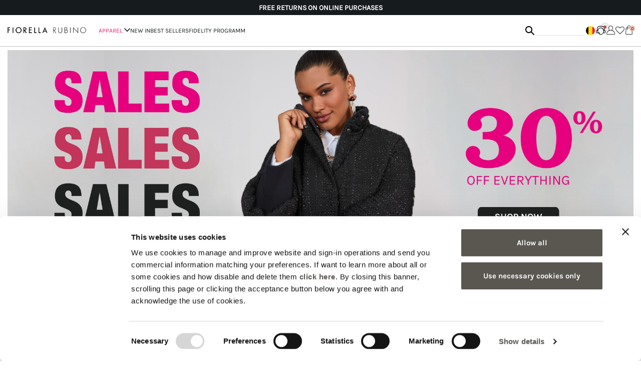

--- FILE ---
content_type: text/html;charset=UTF-8
request_url: https://www.fiorellarubino.com/en_BE
body_size: 22104
content:





<!-- Include Page Designer Campaign Banner JavaScript and Styles only once here rather than at component level. -->
<!-- There should only be one Campagin Banner added on a PD page. Multiple Banners is unsupported at the moment. -->


<!DOCTYPE html>
<html lang="en">
<head>
<!--[if gt IE 9]><!-->
<script>//common/scripts.isml</script>
<script defer type="text/javascript" src="/on/demandware.static/Sites-fiorellarubino_global-Site/-/en_BE/v1768778380456/js/main.js"></script>


    
        
            <script defer type="text/javascript" src="/on/demandware.static/Sites-fiorellarubino_global-Site/-/en_BE/v1768778380456/js/productDetail.js"></script>
        
    


    
        
            <script defer type="text/javascript" src="/on/demandware.static/Sites-fiorellarubino_global-Site/-/en_BE/v1768778380456/js/pageDesigner.js"></script>
        
    


    
        
            <script defer type="text/javascript" src="/on/demandware.static/Sites-fiorellarubino_global-Site/-/en_BE/v1768778380456/js/campaignBanner.js"></script>
        
    


    
        
            <script defer type="text/javascript" src="/on/demandware.static/Sites-fiorellarubino_global-Site/-/en_BE/v1768778380456/js/loginRegistration.js"></script>
        
    


    
        
            <script defer type="text/javascript" src="/on/demandware.static/Sites-fiorellarubino_global-Site/-/en_BE/v1768778380456/js/order.js"></script>
        
    


    
        
            <script defer type="text/javascript" src="/on/demandware.static/Sites-fiorellarubino_global-Site/-/en_BE/v1768778380456/js/contactUs.js"></script>
        
    





<!--<![endif]-->
<meta charset=UTF-8>

<meta http-equiv="x-ua-compatible" content="ie=edge">

<meta name="viewport" content="width=device-width, initial-scale=1">




    <title>Fiorella Rubino Official Online Shop: Curvy Women&#x27;s Fashion - Official website</title>


<meta name="description" content="Enter FiorellaRubino.com and discover the curvy brand dedicated to women who want to better dress their curves with comfortable sizes! Shop now online!"/>
<meta name="keywords" content="Fiorella Rubino"/>




<link rel="icon" type="image/png" href="/on/demandware.static/Sites-fiorellarubino_global-Site/-/default/dw8ce330f5/images/favicon-32.png" sizes="32x32" />
<link rel="icon" type="image/png" href="/on/demandware.static/Sites-fiorellarubino_global-Site/-/default/dwdd622e53/images/favicon-16.png" sizes="16x16" />

<link rel="stylesheet" href="/on/demandware.static/Sites-fiorellarubino_global-Site/-/en_BE/v1768778380456/css/global.css" />

    <link rel="stylesheet" href="/on/demandware.static/Sites-fiorellarubino_global-Site/-/en_BE/v1768778380456/css/experience/storePage.css"  />

    <link rel="stylesheet" href="/on/demandware.static/Sites-fiorellarubino_global-Site/-/en_BE/v1768778380456/css/login.css"  />

    <link rel="stylesheet" href="/on/demandware.static/Sites-fiorellarubino_global-Site/-/en_BE/v1768778380456/css/experience/components/commerceLayouts/layout.css"  />

    <link rel="stylesheet" href="/on/demandware.static/Sites-fiorellarubino_global-Site/-/en_BE/v1768778380456/css/experience/components/commerceAssets/imageAndTextCommon.css"  />

    <link rel="stylesheet" href="/on/demandware.static/Sites-fiorellarubino_global-Site/-/en_BE/v1768778380456/css/experience/components/commerceAssets/campaignBanner.css"  />








<link rel="stylesheet" href="/on/demandware.static/Sites-fiorellarubino_global-Site/-/en_BE/v1768778380456/css/skin/skin.css" />

<script defer id="sizebay-vfr-v4" src="https://static.sizebay.technology/1353/prescriptNewFiorella.js"></script>





<link rel="alternate" hreflang="it-IT" href="https://www.fiorellarubino.com/it_IT" />



<link rel="alternate" hreflang="fr-FR" href="https://www.fiorellarubino.com/fr_FR" />



<link rel="alternate" hreflang="de-DE" href="https://www.fiorellarubino.com/de_DE" />



<link rel="alternate" hreflang="en-NL" href="https://www.fiorellarubino.com/en_NL" />



<link rel="alternate" hreflang="en-RO" href="https://www.fiorellarubino.com/en_RO" />



<link rel="alternate" hreflang="en-PL" href="https://www.fiorellarubino.com/en_PL" />



<link rel="alternate" hreflang="de-CH" href="https://www.fiorellarubino.com/de_CH" />



<link rel="alternate" hreflang="en-BG" href="https://www.fiorellarubino.com/en_BG" />



<link rel="alternate" hreflang="en-CH" href="https://www.fiorellarubino.com/en_CH" />



<link rel="alternate" hreflang="en-BE" href="https://www.fiorellarubino.com/en_BE" />



<link rel="alternate" hreflang="en-HR" href="https://www.fiorellarubino.com/en_HR" />



<link rel="alternate" hreflang="it-CH" href="https://www.fiorellarubino.com/it_CH" />



<link rel="alternate" hreflang="en-DK" href="https://www.fiorellarubino.com/en_DK" />



<link rel="alternate" hreflang="en-HU" href="https://www.fiorellarubino.com/en_HU" />



<link rel="alternate" hreflang="de-AT" href="https://www.fiorellarubino.com/de_AT" />



<link rel="alternate" hreflang="en-GR" href="https://www.fiorellarubino.com/en_GR" />



<link rel="alternate" hreflang="es-ES" href="https://www.fiorellarubino.com/es_ES" />



<link rel="alternate" hreflang="en-SE" href="https://www.fiorellarubino.com/en_SE" />



<link rel="alternate" hreflang="fr-CH" href="https://www.fiorellarubino.com/fr_CH" />



<link rel="alternate" hreflang="fr-BE" href="https://www.fiorellarubino.com/fr_BE" />




<meta name="robots" content="index,follow" />


    <!-- Live Story Main Script -->
    <script type="text/javascript">(function(d,w,s,u,y,z) { y=d.createElement(s);
        z=d.getElementsByTagName(s)[0]; y.src=u; y.type="text/javascript"; y.async=1; z.parentNode.insertBefore(y,z);
        })(document,window,"script","https://assets.livestory.io/dist/livestory-fiorellarubino.min.js");
    </script>
    <script type="text/javascript">
        window.LS_CONTROLLER_URL = "https://www.fiorellarubino.com/on/demandware.store/Sites-fiorellarubino_global-Site/en_BE/Livestory-Parse";
    </script>



<script type="text/javascript">//<!--
/* <![CDATA[ (head-active_data.js) */
var dw = (window.dw || {});
dw.ac = {
    _analytics: null,
    _events: [],
    _category: "",
    _searchData: "",
    _anact: "",
    _anact_nohit_tag: "",
    _analytics_enabled: "true",
    _timeZone: "Europe/Rome",
    _capture: function(configs) {
        if (Object.prototype.toString.call(configs) === "[object Array]") {
            configs.forEach(captureObject);
            return;
        }
        dw.ac._events.push(configs);
    },
	capture: function() { 
		dw.ac._capture(arguments);
		// send to CQ as well:
		if (window.CQuotient) {
			window.CQuotient.trackEventsFromAC(arguments);
		}
	},
    EV_PRD_SEARCHHIT: "searchhit",
    EV_PRD_DETAIL: "detail",
    EV_PRD_RECOMMENDATION: "recommendation",
    EV_PRD_SETPRODUCT: "setproduct",
    applyContext: function(context) {
        if (typeof context === "object" && context.hasOwnProperty("category")) {
        	dw.ac._category = context.category;
        }
        if (typeof context === "object" && context.hasOwnProperty("searchData")) {
        	dw.ac._searchData = context.searchData;
        }
    },
    setDWAnalytics: function(analytics) {
        dw.ac._analytics = analytics;
    },
    eventsIsEmpty: function() {
        return 0 == dw.ac._events.length;
    }
};
/* ]]> */
// -->
</script>
<script type="text/javascript">//<!--
/* <![CDATA[ (head-cquotient.js) */
var CQuotient = window.CQuotient = {};
CQuotient.clientId = 'bbqq-fiorellarubino_global';
CQuotient.realm = 'BBQQ';
CQuotient.siteId = 'fiorellarubino_global';
CQuotient.instanceType = 'prd';
CQuotient.locale = 'en_BE';
CQuotient.fbPixelId = '__UNKNOWN__';
CQuotient.activities = [];
CQuotient.cqcid='';
CQuotient.cquid='';
CQuotient.cqeid='';
CQuotient.cqlid='';
CQuotient.apiHost='api.cquotient.com';
/* Turn this on to test against Staging Einstein */
/* CQuotient.useTest= true; */
CQuotient.useTest = ('true' === 'false');
CQuotient.initFromCookies = function () {
	var ca = document.cookie.split(';');
	for(var i=0;i < ca.length;i++) {
	  var c = ca[i];
	  while (c.charAt(0)==' ') c = c.substring(1,c.length);
	  if (c.indexOf('cqcid=') == 0) {
		CQuotient.cqcid=c.substring('cqcid='.length,c.length);
	  } else if (c.indexOf('cquid=') == 0) {
		  var value = c.substring('cquid='.length,c.length);
		  if (value) {
		  	var split_value = value.split("|", 3);
		  	if (split_value.length > 0) {
			  CQuotient.cquid=split_value[0];
		  	}
		  	if (split_value.length > 1) {
			  CQuotient.cqeid=split_value[1];
		  	}
		  	if (split_value.length > 2) {
			  CQuotient.cqlid=split_value[2];
		  	}
		  }
	  }
	}
}
CQuotient.getCQCookieId = function () {
	if(window.CQuotient.cqcid == '')
		window.CQuotient.initFromCookies();
	return window.CQuotient.cqcid;
};
CQuotient.getCQUserId = function () {
	if(window.CQuotient.cquid == '')
		window.CQuotient.initFromCookies();
	return window.CQuotient.cquid;
};
CQuotient.getCQHashedEmail = function () {
	if(window.CQuotient.cqeid == '')
		window.CQuotient.initFromCookies();
	return window.CQuotient.cqeid;
};
CQuotient.getCQHashedLogin = function () {
	if(window.CQuotient.cqlid == '')
		window.CQuotient.initFromCookies();
	return window.CQuotient.cqlid;
};
CQuotient.trackEventsFromAC = function (/* Object or Array */ events) {
try {
	if (Object.prototype.toString.call(events) === "[object Array]") {
		events.forEach(_trackASingleCQEvent);
	} else {
		CQuotient._trackASingleCQEvent(events);
	}
} catch(err) {}
};
CQuotient._trackASingleCQEvent = function ( /* Object */ event) {
	if (event && event.id) {
		if (event.type === dw.ac.EV_PRD_DETAIL) {
			CQuotient.trackViewProduct( {id:'', alt_id: event.id, type: 'raw_sku'} );
		} // not handling the other dw.ac.* events currently
	}
};
CQuotient.trackViewProduct = function(/* Object */ cqParamData){
	var cq_params = {};
	cq_params.cookieId = CQuotient.getCQCookieId();
	cq_params.userId = CQuotient.getCQUserId();
	cq_params.emailId = CQuotient.getCQHashedEmail();
	cq_params.loginId = CQuotient.getCQHashedLogin();
	cq_params.product = cqParamData.product;
	cq_params.realm = cqParamData.realm;
	cq_params.siteId = cqParamData.siteId;
	cq_params.instanceType = cqParamData.instanceType;
	cq_params.locale = CQuotient.locale;
	
	if(CQuotient.sendActivity) {
		CQuotient.sendActivity(CQuotient.clientId, 'viewProduct', cq_params);
	} else {
		CQuotient.activities.push({activityType: 'viewProduct', parameters: cq_params});
	}
};
/* ]]> */
// -->
</script>



</head>
<body>



<div class="gtmContainer">
<div class="gtmSetup" data-gtm-setup="{&quot;event&quot;:&quot;wSetup&quot;,&quot;loadingTime&quot;:&quot;&quot;,&quot;type&quot;:&quot;homepage&quot;,&quot;channel&quot;:&quot;store&quot;,&quot;shopCategory&quot;:&quot;other&quot;,&quot;country&quot;:&quot;be&quot;,&quot;language&quot;:&quot;en&quot;,&quot;currency&quot;:&quot;EUR&quot;,&quot;site_initiative&quot;:null,&quot;brand&quot;:&quot;fiorellarubino&quot;,&quot;ambiente&quot;:&quot;prod&quot;,&quot;loginStatus&quot;:&quot;not_logged&quot;,&quot;userID&quot;:&quot;not_logged&quot;,&quot;userIDsalesforce&quot;:&quot;not_logged&quot;,&quot;userGroup&quot;:&quot;no_store&quot;,&quot;login_type&quot;:&quot;not_logged&quot;,&quot;email&quot;:&quot;&quot;,&quot;GiftCard_balance&quot;:&quot;not_logged&quot;,&quot;cartTotalItems&quot;:&quot;0&quot;,&quot;cartTotalValue&quot;:&quot;0.00&quot;,&quot;wishlistTotalItems&quot;:&quot;0&quot;,&quot;wishlistTotalValue&quot;:&quot;0.00&quot;,&quot;Fidelity_balance&quot;:&quot;not_logged&quot;,&quot;voucherType&quot;:&quot;not_logged&quot;,&quot;voucherItems&quot;:&quot;not_logged&quot;,&quot;voucherList&quot;:&quot;not_logged&quot;,&quot;loyaltyLevel&quot;:&quot;not_logged&quot;,&quot;fidelity_point_next_level&quot;:&quot;not_logged&quot;,&quot;loyalty_next_level&quot;:&quot;not_logged&quot;,&quot;collection&quot;:&quot;&quot;,&quot;fidelity_point&quot;:&quot;not_logged&quot;,&quot;first_name&quot;:&quot;&quot;,&quot;last_name&quot;:&quot;&quot;,&quot;checkout_email&quot;:&quot;&quot;,&quot;checkout_first_name&quot;:&quot;&quot;,&quot;checkout_last_name&quot;:&quot;&quot;,&quot;checkout_phone_number&quot;:&quot;&quot;,&quot;persistent_login&quot;:&quot;not_logged&quot;}"></div>
<div class="gtmCurrencyCode" data-gtm-currency="EUR"></div>
<script>
window.dataLayer = window.dataLayer || [];
var dataLayerObj = {};
dataLayerObj.event = 'wSetup';
dataLayerObj.loadingTime = '';
dataLayerObj.type = 'homepage';
dataLayerObj.channel = 'store';
dataLayerObj.shopCategory = 'other';
if ('null' != 'null') {
dataLayerObj.firstLevelCategory = 'null';
}
if ('null' != 'null') {
dataLayerObj.secondLevelCategory = 'null';
}
if ('null' != 'null') {
dataLayerObj.thirdLevelCategory = 'null';
}
dataLayerObj.country = 'be';
dataLayerObj.language = 'en';
dataLayerObj.currency = 'EUR';
dataLayerObj.brand = 'fiorellarubino';
dataLayerObj.ambiente = 'prod';
dataLayerObj.loginStatus = 'not_logged';
dataLayerObj.userID = 'not_logged';
dataLayerObj.userIDsalesforce = 'not_logged';
dataLayerObj.userGroup = 'no_store';
dataLayerObj.login_type = 'not_logged';
dataLayerObj.email = '';
dataLayerObj.GiftCard_balance = 'not_logged';
dataLayerObj.cartTotalItems = '0';
dataLayerObj.cartTotalValue = '0.00';
dataLayerObj.wishlistTotalItems = '0';
dataLayerObj.wishlistTotalValue = '0.00';
dataLayerObj.Fidelity_balance = 'not_logged';
dataLayerObj.voucherType = 'not_logged';
dataLayerObj.voucherItems = 'not_logged';
dataLayerObj.voucherList = 'not_logged';
dataLayerObj.loyaltyLevel = 'not_logged';
dataLayerObj.fidelity_point = 'not_logged';
dataLayerObj.fidelity_point_next_level = 'not_logged';
dataLayerObj.loyalty_next_level = 'not_logged';
dataLayerObj.collection = '';
dataLayerObj.site_initiative = 'null';
dataLayerObj.user_info = {
'checkout_email': '',
'checkout_phone_number': '',
'checkout_first_name': '',
'checkout_last_name': '',
'first_name': '',
'last_name': ''
}
dataLayerObj.persistent_login = dataLayerObj.login_type != 'not_logged' ? 'yes' : 'not_logged';
if (window.matchMedia("(orientation: portrait)").matches) {
dataLayerObj.orientation = "portrait";
} else {
dataLayerObj.orientation = "landscape";
}
// add PLP data if available
if ('null' != 'null') {
dataLayerObj.nr_items = 'null';
}
// add PDP data if available
if ('null' != 'null') {
dataLayerObj.productAvailability = 'null';
}
if ('null' != 'null') {
dataLayerObj.stockAvailability = 'null';
}
if ('null' != 'null') {
dataLayerObj.sizeAvailability = 'null';
}
if ('null' != 'null') {
dataLayerObj.productPromo = 'null';
dataLayerObj.nr_item_available = 'null';
}
window.dataLayer.push(dataLayerObj);
function loaded() {
var pageLoadTime = (window.performance.timing.domContentLoadedEventEnd - window.performance.timing.navigationStart) / 1000.0;
if (window.dataLayer.length) {
for (var i = 0; i < window.dataLayer.length; i++) {
if (window.dataLayer[i].event == 'wSetup') {
window.dataLayer[i].loadingTime = pageLoadTime;
}
}
}
}
window.addEventListener('load', function(){
setTimeout(function () {
loaded()
}, 0)
});
</script>
</div>


<!-- Google Tag Manager -->
<script>(function(w,d,s,l,i){w[l]=w[l]||[];w[l].push({'gtm.start':
new Date().getTime(),event:'gtm.js'});var f=d.getElementsByTagName(s)[0],
j=d.createElement(s),dl=l!='dataLayer'?'&l='+l:'';j.async=true;j.src=
'https://www.googletagmanager.com/gtm.js?id='+i+dl;f.parentNode.insertBefore(j,f);
})(window,document,'script','dataLayer','GTM-PHCS7NV');</script>
<!-- End Google Tag Manager -->
<!-- Google Tag Manager (noscript) -->
<noscript><iframe src="https://www.googletagmanager.com/ns.html?id=GTM-PHCS7NV"
height="0" width="0" style="display:none;visibility:hidden"></iframe></noscript>
<!-- End Google Tag Manager (noscript) -->


<div class="page" data-page-id="homepage" data-page-type="standard">
<header id="pageHeader">
    <a href="#maincontent" class="skip" aria-label="Skip to main content">Skip to main content</a>
<a href="#footercontent" class="skip" aria-label="Skip to footer content">Skip to footer content</a>

    <div class="header-banner slide-up d-none">
        <div class="container">
            <div>
                <div class="content">
                    
	 


	






<div class="void ">
<div class="void ">
<div class="header-promotion js-value-proposition-rotate">


<p><b>FREE RETURNS ON ONLINE PURCHASES</b></p>


</div></div>
</div>


 
	
                </div>
            </div>
        </div>
    </div>
    
    <nav role="navigation">
        <div class="nav-background">
            <div class="header container">
                <div class="d-flex align-items-center w-100 justify-content-between">
                    <button class="navbar-toggler d-md-none" type="button" aria-controls="sg-navbar-collapse" aria-expanded="false" aria-label="Toggle navigation">
                        <i class="icon-menu"></i><span class="d-none">Menu</span>
                    </button>

                    <div class="main-logo">
                        <a class="logo-home" href="/en_BE" title="Fiorella Rubino Home Page">
                            
                            <img class="img-fluid" src="/on/demandware.static/Sites-fiorellarubino_global-Site/-/default/dw81789340/images/logo-pinned.png" alt="Fiorella Rubino" />
                        </a>
                    </div>

                    <div class="navbar-header w-100">
                        <div class="main-menu navbar-toggleable-sm menu-toggleable-left multilevel-dropdown d-none d-md-block" id="sg-navbar-collapse">
                            


<div class="navbar navbar-expand-md bg-inverse">
    
    <div class="close-menu clearfix d-lg-none">
        <div class="back">
            <button role="button" aria-label="Back to previous menu">
                <i class="icon-chevron-left"></i>
            </button>
        </div>

        <div class="close-button">
            <button role="button" aria-label="Close Menu">
                <i class="icon-close"></i>
            </button>
        </div>

        <div class="main-logo-mobile">
            <a class="logo-home" href="/en_BE" title="Fiorella Rubino Home Page">
                <img class="img-fluid" src="/on/demandware.static/Sites-fiorellarubino_global-Site/-/default/dw81789340/images/logo-pinned.png" alt="Fiorella Rubino" />
            </a>
        </div>
    </div>

    <div class="menu-group" role="navigation">
        <ul class="nav navbar-nav d-md-none" role="menu">

            
    <li class="nav-item  wishlist" role="menuitem">
        <a href="https://www.fiorellarubino.com/en_BE/wishlist" class="nav-link">
            <i class="fa fa-heart" aria-hidden="true"></i>
            <span class="user-message">Wishlist</span>
        </a>
    </li>
    <li class="nav-item account" role="menuitem">
        <a href="https://www.fiorellarubino.com/on/demandware.store/Sites-fiorellarubino_global-Site/en_BE/Login-Show" class="nav-link not-logged">
            <i class="icon-account-new" aria-hidden="true"></i>
            <span class="user-message">Log in | Register</span>
        </a>
    </li>



            
                
                    
                        <li class="nav-item dropdown" role="presentation">
                            <div class="containerForBack">
                                <span class="triggerBack">
                                    <i class="icon-chevron-left"></i>
                                </span>
                                <a href="/en_BE/apparel" id="abbigliamento" class="nav-link dropdown-toggle" role="button" data-toggle="dropdown" aria-haspopup="true" aria-expanded="false" tabindex="0">

                                    
                                        <span style="color:#ef1c72">Apparel</span>
                                    
                                    <i class="icon-chevron-right"></i>
                                </a>
                            </div>
                            
                            
                            
                            <ul class="dropdown-menu" role="menu" aria-hidden="true" aria-label="abbigliamento">
    
        
            
                <li class="dropdown-item" role="presentation">
                    <a href="https://www.fiorellarubino.com/en_BE/apparel" id="vedi-tutto-abbigliamento" role="menuitem" class="dropdown-link" tabindex="-1">See all</a>
                </li>
            
        
            
                <li class="dropdown-item dropdown" role="presentation">
                    <div class="containerForBack">
                        <span class="triggerBack">
                            <i class="icon-chevron-left"></i>
                            <span>Apparel</span>
                        </span>
                        <a href="/en_BE/apparel/sweaters-and-sweatshirts" id="maglie-felpe" class="dropdown-link dropdown-toggle" role="button" data-toggle="dropdown" aria-haspopup="true" aria-expanded="false" tabindex="0">
                            Knitwear and Sweatshirts
                            <i class="icon-chevron-right"></i>
                        </a>
                    </div>

                    

                    <ul class="dropdown-menu" role="menu" aria-hidden="true" aria-label="abbigliamento">
    
        
            
                <li class="dropdown-item" role="presentation">
                    <a href="https://www.fiorellarubino.com/en_BE/apparel/sweaters-and-sweatshirts" id="vedi-tutto-maglie" role="menuitem" class="dropdown-link" tabindex="-1">View all</a>
                </li>
            
        
            
                <li class="dropdown-item" role="presentation">
                    <a href="/en_BE/apparel/sweaters-and-sweatshirts/sweaters-and-jumpers" id="maglie-e-maglioni" role="menuitem" class="dropdown-link" tabindex="-1">Sweaters and Jumpers</a>
                </li>
            
        
            
                <li class="dropdown-item" role="presentation">
                    <a href="/en_BE/apparel/sweaters-and-sweatshirts/cardigan" id="cardigan" role="menuitem" class="dropdown-link" tabindex="-1">Cardigan</a>
                </li>
            
        
            
                <li class="dropdown-item" role="presentation">
                    <a href="/en_BE/apparel/sweaters-and-sweatshirts/sweatshirts" id="felpe" role="menuitem" class="dropdown-link" tabindex="-1">Sweatshirts</a>
                </li>
            
        
            
                <li class="dropdown-item" role="presentation">
                    <a href="/en_BE/apparel/sweaters-and-sweatshirts/high-neck-knitwear" id="maglie-collo-alto" role="menuitem" class="dropdown-link" tabindex="-1">High-Neck Knitwear</a>
                </li>
            
        

        <div class="submenu-fullWidth">
            
    
        <div class="submenu-fullWidth-singleContainer">
            <a href="https://www.fiorellarubino.com/en_BE/apparel/puffer-jackets-and-padded-coats" id="focus-abbigliamento-img1" class="numberOfEl-2">
                <img class="img-cover" src="/on/demandware.static/-/Sites-fiorellarubino/default/dw526a99ad/main-menu/2026/01/piumini-DD.jpg" alt="focus-abbigliamento-img1" />
                <div class="submenu-fullWidth-banner">
                    <span>
                        <h5>Down Jackets</h5>
                    </span>
                </div>
            </a>
        </div>
    
        <div class="submenu-fullWidth-singleContainer">
            <a href="https://www.fiorellarubino.com/en_BE/apparel/sweaters-and-sweatshirts" id="focus-abbigliamento-img2" class="numberOfEl-2">
                <img class="img-cover" src="/on/demandware.static/-/Sites-fiorellarubino/default/dw5042c85b/main-menu/2026/01/maglie_DD.jpg" alt="focus-abbigliamento-img2" />
                <div class="submenu-fullWidth-banner">
                    <span>
                        <h5>Knitwear</h5>
                    </span>
                </div>
            </a>
        </div>
    


        </div>
    
</ul>
                </li>
            
        
            
                <li class="dropdown-item dropdown" role="presentation">
                    <div class="containerForBack">
                        <span class="triggerBack">
                            <i class="icon-chevron-left"></i>
                            <span>Apparel</span>
                        </span>
                        <a href="/en_BE/apparel/trousers" id="pantaloni" class="dropdown-link dropdown-toggle" role="button" data-toggle="dropdown" aria-haspopup="true" aria-expanded="false" tabindex="0">
                            Trousers
                            <i class="icon-chevron-right"></i>
                        </a>
                    </div>

                    

                    <ul class="dropdown-menu" role="menu" aria-hidden="true" aria-label="abbigliamento">
    
        
            
                <li class="dropdown-item" role="presentation">
                    <a href="/en_BE/apparel/trousers/skinny-trousers" id="pantaloni-skinny" role="menuitem" class="dropdown-link" tabindex="-1">Slim &amp; Skinny Fit</a>
                </li>
            
        
            
                <li class="dropdown-item" role="presentation">
                    <a href="/en_BE/apparel/trousers/chino-trousers" id="pantaloni-chino-new-york" role="menuitem" class="dropdown-link" tabindex="-1">Regular &amp; Chino Pants</a>
                </li>
            
        
            
                <li class="dropdown-item" role="presentation">
                    <a href="/en_BE/apparel/trousers/wide-leg-trousers" id="pantaloni-wide" role="menuitem" class="dropdown-link" tabindex="-1">Wide, Palazzo &amp; Balloon Trousers</a>
                </li>
            
        
            
                <li class="dropdown-item" role="presentation">
                    <a href="/en_BE/apparel/trousers/flare-trousers" id="pantaloni-flare" role="menuitem" class="dropdown-link" tabindex="-1">Flare &amp; Bootcut Pants</a>
                </li>
            
        
            
                <li class="dropdown-item" role="presentation">
                    <a href="/en_BE/apparel/trousers/joggers" id="joggers" role="menuitem" class="dropdown-link" tabindex="-1">Joggers &amp; Casual Fit</a>
                </li>
            
        
            
                <li class="dropdown-item" role="presentation">
                    <a href="/en_BE/apparel/trousers/cropped-trousers" id="pantaloni-cropped" role="menuitem" class="dropdown-link" tabindex="-1">Cropped &amp; Carrot Fit Pants</a>
                </li>
            
        

        <div class="submenu-fullWidth">
            
    
        <div class="submenu-fullWidth-singleContainer">
            <a href="https://www.fiorellarubino.com/en_BE/apparel/puffer-jackets-and-padded-coats" id="focus-abbigliamento-img1" class="numberOfEl-2">
                <img class="img-cover" src="/on/demandware.static/-/Sites-fiorellarubino/default/dw526a99ad/main-menu/2026/01/piumini-DD.jpg" alt="focus-abbigliamento-img1" />
                <div class="submenu-fullWidth-banner">
                    <span>
                        <h5>Down Jackets</h5>
                    </span>
                </div>
            </a>
        </div>
    
        <div class="submenu-fullWidth-singleContainer">
            <a href="https://www.fiorellarubino.com/en_BE/apparel/sweaters-and-sweatshirts" id="focus-abbigliamento-img2" class="numberOfEl-2">
                <img class="img-cover" src="/on/demandware.static/-/Sites-fiorellarubino/default/dw5042c85b/main-menu/2026/01/maglie_DD.jpg" alt="focus-abbigliamento-img2" />
                <div class="submenu-fullWidth-banner">
                    <span>
                        <h5>Knitwear</h5>
                    </span>
                </div>
            </a>
        </div>
    


        </div>
    
</ul>
                </li>
            
        
            
                <li class="dropdown-item dropdown" role="presentation">
                    <div class="containerForBack">
                        <span class="triggerBack">
                            <i class="icon-chevron-left"></i>
                            <span>Apparel</span>
                        </span>
                        <a href="/en_BE/apparel/puffer-jackets-and-padded-coats" id="piumini-e-imbottiti" class="dropdown-link dropdown-toggle" role="button" data-toggle="dropdown" aria-haspopup="true" aria-expanded="false" tabindex="0">
                            Down jackets and quilted jackets
                            <i class="icon-chevron-right"></i>
                        </a>
                    </div>

                    

                    <ul class="dropdown-menu" role="menu" aria-hidden="true" aria-label="abbigliamento">
    
        
            
                <li class="dropdown-item" role="presentation">
                    <a href="/en_BE/apparel/down-jackets-and-padded-jackets/short-down-jackets" id="piumini-corti" role="menuitem" class="dropdown-link" tabindex="-1">Short down jackets</a>
                </li>
            
        
            
                <li class="dropdown-item" role="presentation">
                    <a href="/en_BE/apparel/down-jackets-and-padded-jackets/long-down-jackets" id="piumini lunghi" role="menuitem" class="dropdown-link" tabindex="-1">Long Down Jackets</a>
                </li>
            
        

        <div class="submenu-fullWidth">
            
    
        <div class="submenu-fullWidth-singleContainer">
            <a href="https://www.fiorellarubino.com/en_BE/apparel/puffer-jackets-and-padded-coats" id="focus-abbigliamento-img1" class="numberOfEl-2">
                <img class="img-cover" src="/on/demandware.static/-/Sites-fiorellarubino/default/dw526a99ad/main-menu/2026/01/piumini-DD.jpg" alt="focus-abbigliamento-img1" />
                <div class="submenu-fullWidth-banner">
                    <span>
                        <h5>Down Jackets</h5>
                    </span>
                </div>
            </a>
        </div>
    
        <div class="submenu-fullWidth-singleContainer">
            <a href="https://www.fiorellarubino.com/en_BE/apparel/sweaters-and-sweatshirts" id="focus-abbigliamento-img2" class="numberOfEl-2">
                <img class="img-cover" src="/on/demandware.static/-/Sites-fiorellarubino/default/dw5042c85b/main-menu/2026/01/maglie_DD.jpg" alt="focus-abbigliamento-img2" />
                <div class="submenu-fullWidth-banner">
                    <span>
                        <h5>Knitwear</h5>
                    </span>
                </div>
            </a>
        </div>
    


        </div>
    
</ul>
                </li>
            
        
            
                <li class="dropdown-item dropdown" role="presentation">
                    <div class="containerForBack">
                        <span class="triggerBack">
                            <i class="icon-chevron-left"></i>
                            <span>Apparel</span>
                        </span>
                        <a href="/en_BE/apparel/coats-and-winter-jackets" id="cappotti-e-giubbotti" class="dropdown-link dropdown-toggle" role="button" data-toggle="dropdown" aria-haspopup="true" aria-expanded="false" tabindex="0">
                            Coats and Teddy Jackets
                            <i class="icon-chevron-right"></i>
                        </a>
                    </div>

                    

                    <ul class="dropdown-menu" role="menu" aria-hidden="true" aria-label="abbigliamento">
    
        
            
                <li class="dropdown-item" role="presentation">
                    <a href="https://www.fiorellarubino.com/en_BE/apparel/coats-and-winter-jackets" id="vedi-tutto-cappotti" role="menuitem" class="dropdown-link" tabindex="-1">See all</a>
                </li>
            
        
            
                <li class="dropdown-item" role="presentation">
                    <a href="/en_BE/apparel/puffer-jackets-and-padded-coats/coats" id="cappotti" role="menuitem" class="dropdown-link" tabindex="-1">Coats</a>
                </li>
            
        
            
                <li class="dropdown-item" role="presentation">
                    <a href="/en_BE/apparel/puffer-jackets-and-padded-coats/jackets-and-bombers" id="giubbotti-e-bomber" role="menuitem" class="dropdown-link" tabindex="-1">Bomber Jackets</a>
                </li>
            
        
            
                <li class="dropdown-item" role="presentation">
                    <a href="/en_BE/apparel/coats-and-bomber-jackets/trench-coats" id="trench" role="menuitem" class="dropdown-link" tabindex="-1">Trench coats</a>
                </li>
            
        

        <div class="submenu-fullWidth">
            
    
        <div class="submenu-fullWidth-singleContainer">
            <a href="https://www.fiorellarubino.com/en_BE/apparel/puffer-jackets-and-padded-coats" id="focus-abbigliamento-img1" class="numberOfEl-2">
                <img class="img-cover" src="/on/demandware.static/-/Sites-fiorellarubino/default/dw526a99ad/main-menu/2026/01/piumini-DD.jpg" alt="focus-abbigliamento-img1" />
                <div class="submenu-fullWidth-banner">
                    <span>
                        <h5>Down Jackets</h5>
                    </span>
                </div>
            </a>
        </div>
    
        <div class="submenu-fullWidth-singleContainer">
            <a href="https://www.fiorellarubino.com/en_BE/apparel/sweaters-and-sweatshirts" id="focus-abbigliamento-img2" class="numberOfEl-2">
                <img class="img-cover" src="/on/demandware.static/-/Sites-fiorellarubino/default/dw5042c85b/main-menu/2026/01/maglie_DD.jpg" alt="focus-abbigliamento-img2" />
                <div class="submenu-fullWidth-banner">
                    <span>
                        <h5>Knitwear</h5>
                    </span>
                </div>
            </a>
        </div>
    


        </div>
    
</ul>
                </li>
            
        
            
                <li class="dropdown-item dropdown" role="presentation">
                    <div class="containerForBack">
                        <span class="triggerBack">
                            <i class="icon-chevron-left"></i>
                            <span>Apparel</span>
                        </span>
                        <a href="/en_BE/apparel/shirts-and-blouses" id="camicie-e-bluse" class="dropdown-link dropdown-toggle" role="button" data-toggle="dropdown" aria-haspopup="true" aria-expanded="false" tabindex="0">
                            Shirts and blouses
                            <i class="icon-chevron-right"></i>
                        </a>
                    </div>

                    

                    <ul class="dropdown-menu" role="menu" aria-hidden="true" aria-label="abbigliamento">
    
        
            
                <li class="dropdown-item" role="presentation">
                    <a href="/en_BE/apparel/shirts-and-blouses/blouses" id="bluse" role="menuitem" class="dropdown-link" tabindex="-1">Blouses</a>
                </li>
            
        
            
                <li class="dropdown-item" role="presentation">
                    <a href="/en_BE/apparel/shirts-and-blouses/shirts" id="camicie" role="menuitem" class="dropdown-link" tabindex="-1">Shirts</a>
                </li>
            
        

        <div class="submenu-fullWidth">
            
    
        <div class="submenu-fullWidth-singleContainer">
            <a href="https://www.fiorellarubino.com/en_BE/apparel/puffer-jackets-and-padded-coats" id="focus-abbigliamento-img1" class="numberOfEl-2">
                <img class="img-cover" src="/on/demandware.static/-/Sites-fiorellarubino/default/dw526a99ad/main-menu/2026/01/piumini-DD.jpg" alt="focus-abbigliamento-img1" />
                <div class="submenu-fullWidth-banner">
                    <span>
                        <h5>Down Jackets</h5>
                    </span>
                </div>
            </a>
        </div>
    
        <div class="submenu-fullWidth-singleContainer">
            <a href="https://www.fiorellarubino.com/en_BE/apparel/sweaters-and-sweatshirts" id="focus-abbigliamento-img2" class="numberOfEl-2">
                <img class="img-cover" src="/on/demandware.static/-/Sites-fiorellarubino/default/dw5042c85b/main-menu/2026/01/maglie_DD.jpg" alt="focus-abbigliamento-img2" />
                <div class="submenu-fullWidth-banner">
                    <span>
                        <h5>Knitwear</h5>
                    </span>
                </div>
            </a>
        </div>
    


        </div>
    
</ul>
                </li>
            
        
            
                <li class="dropdown-item dropdown" role="presentation">
                    <div class="containerForBack">
                        <span class="triggerBack">
                            <i class="icon-chevron-left"></i>
                            <span>Apparel</span>
                        </span>
                        <a href="/en_BE/apparel/jeans" id="jeans" class="dropdown-link dropdown-toggle" role="button" data-toggle="dropdown" aria-haspopup="true" aria-expanded="false" tabindex="0">
                            Jeans
                            <i class="icon-chevron-right"></i>
                        </a>
                    </div>

                    

                    <ul class="dropdown-menu" role="menu" aria-hidden="true" aria-label="abbigliamento">
    
        
            
                <li class="dropdown-item" role="presentation">
                    <a href="https://www.fiorellarubino.com/en_BE/apparel/jeans" id="vedi-tutto-jeans" role="menuitem" class="dropdown-link" tabindex="-1">See all</a>
                </li>
            
        
            
                <li class="dropdown-item" role="presentation">
                    <a href="/en_BE/apparel/jeans/skinny-jeans" id="jeans-skinny" role="menuitem" class="dropdown-link" tabindex="-1">Skinny &amp; Jeggings</a>
                </li>
            
        
            
                <li class="dropdown-item" role="presentation">
                    <a href="/en_BE/apparel/jeans/flare-%26-bootcut" id="jeans-flare" role="menuitem" class="dropdown-link" tabindex="-1">Flare &amp; Bootcut</a>
                </li>
            
        
            
                <li class="dropdown-item" role="presentation">
                    <a href="/en_BE/apparel/jeans/balloon-jeans" id="jeans-balloon" role="menuitem" class="dropdown-link" tabindex="-1">Wide &amp; Balloon</a>
                </li>
            
        
            
                <li class="dropdown-item" role="presentation">
                    <a href="/en_BE/apparel/jeans/special-fit" id="fit-iconici" role="menuitem" class="dropdown-link" tabindex="-1">Special Fit</a>
                </li>
            
        

        <div class="submenu-fullWidth">
            
    
        <div class="submenu-fullWidth-singleContainer">
            <a href="https://www.fiorellarubino.com/en_BE/apparel/puffer-jackets-and-padded-coats" id="focus-abbigliamento-img1" class="numberOfEl-2">
                <img class="img-cover" src="/on/demandware.static/-/Sites-fiorellarubino/default/dw526a99ad/main-menu/2026/01/piumini-DD.jpg" alt="focus-abbigliamento-img1" />
                <div class="submenu-fullWidth-banner">
                    <span>
                        <h5>Down Jackets</h5>
                    </span>
                </div>
            </a>
        </div>
    
        <div class="submenu-fullWidth-singleContainer">
            <a href="https://www.fiorellarubino.com/en_BE/apparel/sweaters-and-sweatshirts" id="focus-abbigliamento-img2" class="numberOfEl-2">
                <img class="img-cover" src="/on/demandware.static/-/Sites-fiorellarubino/default/dw5042c85b/main-menu/2026/01/maglie_DD.jpg" alt="focus-abbigliamento-img2" />
                <div class="submenu-fullWidth-banner">
                    <span>
                        <h5>Knitwear</h5>
                    </span>
                </div>
            </a>
        </div>
    


        </div>
    
</ul>
                </li>
            
        
            
                <li class="dropdown-item dropdown" role="presentation">
                    <div class="containerForBack">
                        <span class="triggerBack">
                            <i class="icon-chevron-left"></i>
                            <span>Apparel</span>
                        </span>
                        <a href="/en_BE/apparel/dresses" id="vestiti" class="dropdown-link dropdown-toggle" role="button" data-toggle="dropdown" aria-haspopup="true" aria-expanded="false" tabindex="0">
                            Dresses
                            <i class="icon-chevron-right"></i>
                        </a>
                    </div>

                    

                    <ul class="dropdown-menu" role="menu" aria-hidden="true" aria-label="abbigliamento">
    
        
            
                <li class="dropdown-item" role="presentation">
                    <a href="https://www.fiorellarubino.com/en_BE/apparel/dresses" id="vedi-tutto-vestiti" role="menuitem" class="dropdown-link" tabindex="-1">See all</a>
                </li>
            
        

        <div class="submenu-fullWidth">
            
    
        <div class="submenu-fullWidth-singleContainer">
            <a href="https://www.fiorellarubino.com/en_BE/apparel/puffer-jackets-and-padded-coats" id="focus-abbigliamento-img1" class="numberOfEl-2">
                <img class="img-cover" src="/on/demandware.static/-/Sites-fiorellarubino/default/dw526a99ad/main-menu/2026/01/piumini-DD.jpg" alt="focus-abbigliamento-img1" />
                <div class="submenu-fullWidth-banner">
                    <span>
                        <h5>Down Jackets</h5>
                    </span>
                </div>
            </a>
        </div>
    
        <div class="submenu-fullWidth-singleContainer">
            <a href="https://www.fiorellarubino.com/en_BE/apparel/sweaters-and-sweatshirts" id="focus-abbigliamento-img2" class="numberOfEl-2">
                <img class="img-cover" src="/on/demandware.static/-/Sites-fiorellarubino/default/dw5042c85b/main-menu/2026/01/maglie_DD.jpg" alt="focus-abbigliamento-img2" />
                <div class="submenu-fullWidth-banner">
                    <span>
                        <h5>Knitwear</h5>
                    </span>
                </div>
            </a>
        </div>
    


        </div>
    
</ul>
                </li>
            
        
            
                <li class="dropdown-item dropdown" role="presentation">
                    <div class="containerForBack">
                        <span class="triggerBack">
                            <i class="icon-chevron-left"></i>
                            <span>Apparel</span>
                        </span>
                        <a href="/en_BE/apparel/tops-and-t-shirts" id="top-e-t-shirt" class="dropdown-link dropdown-toggle" role="button" data-toggle="dropdown" aria-haspopup="true" aria-expanded="false" tabindex="0">
                            Top and T-Shirts
                            <i class="icon-chevron-right"></i>
                        </a>
                    </div>

                    

                    <ul class="dropdown-menu" role="menu" aria-hidden="true" aria-label="abbigliamento">
    
        
            
                <li class="dropdown-item" role="presentation">
                    <a href="https://www.fiorellarubino.com/en_BE/apparel/tops-and-t-shirts" id="vedi-tutto-tshirt" role="menuitem" class="dropdown-link" tabindex="-1">See all</a>
                </li>
            
        
            
                <li class="dropdown-item" role="presentation">
                    <a href="/en_BE/apparel/tops-and-t-shirts/t-shirts" id="t-shirt" role="menuitem" class="dropdown-link" tabindex="-1">T-shirts</a>
                </li>
            
        
            
                <li class="dropdown-item" role="presentation">
                    <a href="/en_BE/apparel/tops-and-t-shirts/tops" id="top" role="menuitem" class="dropdown-link" tabindex="-1">Top</a>
                </li>
            
        

        <div class="submenu-fullWidth">
            
    
        <div class="submenu-fullWidth-singleContainer">
            <a href="https://www.fiorellarubino.com/en_BE/apparel/puffer-jackets-and-padded-coats" id="focus-abbigliamento-img1" class="numberOfEl-2">
                <img class="img-cover" src="/on/demandware.static/-/Sites-fiorellarubino/default/dw526a99ad/main-menu/2026/01/piumini-DD.jpg" alt="focus-abbigliamento-img1" />
                <div class="submenu-fullWidth-banner">
                    <span>
                        <h5>Down Jackets</h5>
                    </span>
                </div>
            </a>
        </div>
    
        <div class="submenu-fullWidth-singleContainer">
            <a href="https://www.fiorellarubino.com/en_BE/apparel/sweaters-and-sweatshirts" id="focus-abbigliamento-img2" class="numberOfEl-2">
                <img class="img-cover" src="/on/demandware.static/-/Sites-fiorellarubino/default/dw5042c85b/main-menu/2026/01/maglie_DD.jpg" alt="focus-abbigliamento-img2" />
                <div class="submenu-fullWidth-banner">
                    <span>
                        <h5>Knitwear</h5>
                    </span>
                </div>
            </a>
        </div>
    


        </div>
    
</ul>
                </li>
            
        
            
                <li class="dropdown-item dropdown" role="presentation">
                    <div class="containerForBack">
                        <span class="triggerBack">
                            <i class="icon-chevron-left"></i>
                            <span>Apparel</span>
                        </span>
                        <a href="/en_BE/apparel/jackets-and-blazers" id="giacche-e-coprispalle" class="dropdown-link dropdown-toggle" role="button" data-toggle="dropdown" aria-haspopup="true" aria-expanded="false" tabindex="0">
                            Jackets &amp; Biker Jackets
                            <i class="icon-chevron-right"></i>
                        </a>
                    </div>

                    

                    <ul class="dropdown-menu" role="menu" aria-hidden="true" aria-label="abbigliamento">
    
        
            
                <li class="dropdown-item" role="presentation">
                    <a href="https://www.fiorellarubino.com/en_BE/apparel/jackets-and-blazers" id="vedi-tutto-giacche" role="menuitem" class="dropdown-link" tabindex="-1">See all</a>
                </li>
            
        

        <div class="submenu-fullWidth">
            
    
        <div class="submenu-fullWidth-singleContainer">
            <a href="https://www.fiorellarubino.com/en_BE/apparel/puffer-jackets-and-padded-coats" id="focus-abbigliamento-img1" class="numberOfEl-2">
                <img class="img-cover" src="/on/demandware.static/-/Sites-fiorellarubino/default/dw526a99ad/main-menu/2026/01/piumini-DD.jpg" alt="focus-abbigliamento-img1" />
                <div class="submenu-fullWidth-banner">
                    <span>
                        <h5>Down Jackets</h5>
                    </span>
                </div>
            </a>
        </div>
    
        <div class="submenu-fullWidth-singleContainer">
            <a href="https://www.fiorellarubino.com/en_BE/apparel/sweaters-and-sweatshirts" id="focus-abbigliamento-img2" class="numberOfEl-2">
                <img class="img-cover" src="/on/demandware.static/-/Sites-fiorellarubino/default/dw5042c85b/main-menu/2026/01/maglie_DD.jpg" alt="focus-abbigliamento-img2" />
                <div class="submenu-fullWidth-banner">
                    <span>
                        <h5>Knitwear</h5>
                    </span>
                </div>
            </a>
        </div>
    


        </div>
    
</ul>
                </li>
            
        
            
                <li class="dropdown-item" role="presentation">
                    <a href="/en_BE/apparel/faux-leather-jackets" id="giacche-similpelle" role="menuitem" class="dropdown-link" tabindex="-1">Faux Leather Jackets</a>
                </li>
            
        
            
                <li class="dropdown-item" role="presentation">
                    <a href="/en_BE/apparel/skirts" id="gonne" role="menuitem" class="dropdown-link" tabindex="-1">Skirts</a>
                </li>
            
        
            
                <li class="dropdown-item dropdown" role="presentation">
                    <div class="containerForBack">
                        <span class="triggerBack">
                            <i class="icon-chevron-left"></i>
                            <span>Apparel</span>
                        </span>
                        <a href="/en_BE/apparel/accessories" id="accessori" class="dropdown-link dropdown-toggle" role="button" data-toggle="dropdown" aria-haspopup="true" aria-expanded="false" tabindex="0">
                            Accessories
                            <i class="icon-chevron-right"></i>
                        </a>
                    </div>

                    

                    <ul class="dropdown-menu" role="menu" aria-hidden="true" aria-label="abbigliamento">
    
        
            
                <li class="dropdown-item" role="presentation">
                    <a href="/en_BE/apparel/accessories/scarves-and-shawls" id="sciarpe-e-foulard" role="menuitem" class="dropdown-link" tabindex="-1">Scarves and Foulards</a>
                </li>
            
        
            
                <li class="dropdown-item" role="presentation">
                    <a href="/en_BE/apparel/accessories/hats-and-gloves" id="cappelli-e-guanti" role="menuitem" class="dropdown-link" tabindex="-1">Hats</a>
                </li>
            
        
            
                <li class="dropdown-item" role="presentation">
                    <a href="/en_BE/apparel/accessories/necklaces-and-bijoux" id="collane-e-bijoux" role="menuitem" class="dropdown-link" tabindex="-1">Necklaces and bijoux</a>
                </li>
            
        
            
                <li class="dropdown-item" role="presentation">
                    <a href="/en_BE/apparel/accessories/belts" id="cinture" role="menuitem" class="dropdown-link" tabindex="-1">Belts</a>
                </li>
            
        

        <div class="submenu-fullWidth">
            
    
        <div class="submenu-fullWidth-singleContainer">
            <a href="https://www.fiorellarubino.com/en_BE/apparel/puffer-jackets-and-padded-coats" id="focus-abbigliamento-img1" class="numberOfEl-2">
                <img class="img-cover" src="/on/demandware.static/-/Sites-fiorellarubino/default/dw526a99ad/main-menu/2026/01/piumini-DD.jpg" alt="focus-abbigliamento-img1" />
                <div class="submenu-fullWidth-banner">
                    <span>
                        <h5>Down Jackets</h5>
                    </span>
                </div>
            </a>
        </div>
    
        <div class="submenu-fullWidth-singleContainer">
            <a href="https://www.fiorellarubino.com/en_BE/apparel/sweaters-and-sweatshirts" id="focus-abbigliamento-img2" class="numberOfEl-2">
                <img class="img-cover" src="/on/demandware.static/-/Sites-fiorellarubino/default/dw5042c85b/main-menu/2026/01/maglie_DD.jpg" alt="focus-abbigliamento-img2" />
                <div class="submenu-fullWidth-banner">
                    <span>
                        <h5>Knitwear</h5>
                    </span>
                </div>
            </a>
        </div>
    


        </div>
    
</ul>
                </li>
            
        
            
                <li class="dropdown-item dropdown" role="presentation">
                    <div class="containerForBack">
                        <span class="triggerBack">
                            <i class="icon-chevron-left"></i>
                            <span>Apparel</span>
                        </span>
                        <a href="/en_BE/trend-now" id="trend-now" class="dropdown-link dropdown-toggle" role="button" data-toggle="dropdown" aria-haspopup="true" aria-expanded="false" tabindex="0">
                            Trend now
                            <i class="icon-chevron-right"></i>
                        </a>
                    </div>

                    

                    <ul class="dropdown-menu" role="menu" aria-hidden="true" aria-label="abbigliamento">
    
        
            
                <li class="dropdown-item" role="presentation">
                    <a href="/en_BE/fiorella-capsule" id="fiorella-capsule" role="menuitem" class="dropdown-link" tabindex="-1">Fiorella Capsule</a>
                </li>
            
        
            
                <li class="dropdown-item" role="presentation">
                    <a href="/en_BE/trend-now/fashion-co-lab" id="fashion-co-lab" role="menuitem" class="dropdown-link" tabindex="-1">What a Feeling Capsule</a>
                </li>
            
        
            
                <li class="dropdown-item" role="presentation">
                    <a href="/en_BE/trend-now/suits" id="completi-tailleur" role="menuitem" class="dropdown-link" tabindex="-1">Suits and coordinated</a>
                </li>
            
        

        <div class="submenu-fullWidth">
            
    
        <div class="submenu-fullWidth-singleContainer">
            <a href="https://www.fiorellarubino.com/en_BE/apparel/puffer-jackets-and-padded-coats" id="focus-abbigliamento-img1" class="numberOfEl-2">
                <img class="img-cover" src="/on/demandware.static/-/Sites-fiorellarubino/default/dw526a99ad/main-menu/2026/01/piumini-DD.jpg" alt="focus-abbigliamento-img1" />
                <div class="submenu-fullWidth-banner">
                    <span>
                        <h5>Down Jackets</h5>
                    </span>
                </div>
            </a>
        </div>
    
        <div class="submenu-fullWidth-singleContainer">
            <a href="https://www.fiorellarubino.com/en_BE/apparel/sweaters-and-sweatshirts" id="focus-abbigliamento-img2" class="numberOfEl-2">
                <img class="img-cover" src="/on/demandware.static/-/Sites-fiorellarubino/default/dw5042c85b/main-menu/2026/01/maglie_DD.jpg" alt="focus-abbigliamento-img2" />
                <div class="submenu-fullWidth-banner">
                    <span>
                        <h5>Knitwear</h5>
                    </span>
                </div>
            </a>
        </div>
    


        </div>
    
</ul>
                </li>
            
        

        <div class="submenu-fullWidth">
            
    
        <div class="submenu-fullWidth-singleContainer">
            <a href="https://www.fiorellarubino.com/en_BE/apparel/puffer-jackets-and-padded-coats" id="focus-abbigliamento-img1" class="numberOfEl-2">
                <img class="img-cover" src="/on/demandware.static/-/Sites-fiorellarubino/default/dw526a99ad/main-menu/2026/01/piumini-DD.jpg" alt="focus-abbigliamento-img1" />
                <div class="submenu-fullWidth-banner">
                    <span>
                        <h5>Down Jackets</h5>
                    </span>
                </div>
            </a>
        </div>
    
        <div class="submenu-fullWidth-singleContainer">
            <a href="https://www.fiorellarubino.com/en_BE/apparel/sweaters-and-sweatshirts" id="focus-abbigliamento-img2" class="numberOfEl-2">
                <img class="img-cover" src="/on/demandware.static/-/Sites-fiorellarubino/default/dw5042c85b/main-menu/2026/01/maglie_DD.jpg" alt="focus-abbigliamento-img2" />
                <div class="submenu-fullWidth-banner">
                    <span>
                        <h5>Knitwear</h5>
                    </span>
                </div>
            </a>
        </div>
    


        </div>
    
</ul>
                        </li>
                    
                
                    
                        <li class="nav-item" role="presentation">
                            <a href="/en_BE/new-in" id="nuovi-arrivi" class="nav-link" role="link" tabindex="0">
                                
                                    New In
                                
                            </a>
                        </li>
                    
                
                    
                        <li class="nav-item" role="presentation">
                            <a href="/en_BE/most-wanted" id="most-wanted" class="nav-link" role="link" tabindex="0">
                                
                                    Best Sellers
                                
                            </a>
                        </li>
                    
                
            
            
            
            
    
    <div class="content-asset"><!-- dwMarker="content" dwContentID="f2555e4ea98a798b0a89317f15" -->
        <!--

<div class="menu-item">
<a class="menu-link" href="https://www.fiorellarubino.com/en_BE/fiorellals-triumphxfiorellarubino.html">TRIUMPH X FIORELLA RUBINO</a>
</div>

 -->

<div class="menu-item">
<a class="menu-link" href="https://www.fiorellarubino.com/en_BE/contentsearch?fdid=programma-fedelta">FIDELITY PROGRAMM</a>
</div>

        <!-- Live Story content -->
        
        <!-- END Live Story content -->

    </div> <!-- End content-asset -->




            
            <div class="dropdown customer-service-widget">
    <span class="btn dropdown-toggle" id="dropdownCustomerService" data-toggle="dropdown" aria-haspopup="true" aria-expanded="false">
        <span class="icon-contactus-callcenter"></span>
    </span>
    <div class="dropdown-menu dropdown-menu-right dropdown-customer-service" aria-labelledby="dropdownCustomerService">
        <div class="dropdown-header">
            <h4 class="dropdown-heading">Customer Service</h4>
        </div>
        <div class="dropdown-body">
            
    
    <div class="content-asset"><!-- dwMarker="content" dwContentID="31a84688b90ee4fa9947bc103f" -->
        <ul>
	<li class="payments"><a href="https://www.fiorellarubino.com/en_BE/payments">Payment information</a></li>
        <li class="orders" ><a href="https://www.fiorellarubino.com/en_BE/track-order">Track order or make a return</a></li>
	<li class="returns"><a href="https://www.fiorellarubino.com/en_BE/returns-and-refunds">Returns & Refunds</a></li>
	<li class="faqs"><a href="https://www.fiorellarubino.com/en_BE/faq">FAQs<br />&nbsp;</a></li>
</ul>

        <!-- Live Story content -->
        
        <!-- END Live Story content -->

    </div> <!-- End content-asset -->



        </div>
        <div class="dropdown-footer">
            
	 


	






<div class="void ">
<p style="text-align: center;">If you need help or support</p>
<p style="text-align: center;"><a href="https://www.fiorellarubino.com/en_BE/contactus" class="btn btn-primary btn-full"><strong>CONTACT US</strong></a></p>
</div>


 
	
        </div>
    </div>
</div>

            
            
            
            
            
    <li class="nav-item dropdown country-selector d-md-none" data-url="/on/demandware.store/Sites-fiorellarubino_global-Site/en_BE/Page-SetLocale">
        <div class="containerForBack">
            <span class="triggerBack">
                <i class="icon-chevron-left"></i>
            </span>
            <span class="btn nav-link dropdown-toggle" id="dropdownCountrySelector" data-toggle="dropdown" aria-haspopup="true" aria-expanded="false">
                <i class="flag-icon flag-icon-be"></i>
                English (Belgium)
            </span>
        </div>
        <div class="dropdown-menu dropdown-country-selector" aria-labelledby="dropdownCountrySelector" data-country-code="BE" data-loyalty-program="fiorellarubino_global-europea" data-logged="false">
            
                <a class="dropdown-item" href="#" data-locale="fr_BE" data-currencyCode="EUR" data-countryname="Belgique" data-country-code="BE" data-loyalty-program="fiorellarubino_global-europea">
                    <i class="flag-icon flag-icon-be"></i>
                    fran&ccedil;ais (Belgique)
                </a>
            
                <a class="dropdown-item" href="#" data-locale="en_BG" data-currencyCode="EUR" data-countryname="Bulgaria" data-country-code="BG" data-loyalty-program="null">
                    <i class="flag-icon flag-icon-bg"></i>
                    English (Bulgaria)
                </a>
            
                <a class="dropdown-item" href="#" data-locale="en_HR" data-currencyCode="EUR" data-countryname="Croatia" data-country-code="HR" data-loyalty-program="fiorellarubino_global-europea">
                    <i class="flag-icon flag-icon-hr"></i>
                    English (Croatia)
                </a>
            
                <a class="dropdown-item" href="#" data-locale="en_DK" data-currencyCode="DKK" data-countryname="Denmark" data-country-code="DK" data-loyalty-program="null">
                    <i class="flag-icon flag-icon-dk"></i>
                    English (Denmark)
                </a>
            
                <a class="dropdown-item" href="#" data-locale="de_DE" data-currencyCode="EUR" data-countryname="Deutschland" data-country-code="DE" data-loyalty-program="fiorellarubino_global-europea">
                    <i class="flag-icon flag-icon-de"></i>
                    Deutsch (Deutschland)
                </a>
            
                <a class="dropdown-item" href="#" data-locale="es_ES" data-currencyCode="EUR" data-countryname="Espa&ntilde;a" data-country-code="ES" data-loyalty-program="fiorellarubino_global-europea">
                    <i class="flag-icon flag-icon-es"></i>
                    espa&ntilde;ol (Espa&ntilde;a)
                </a>
            
                <a class="dropdown-item" href="#" data-locale="fr_FR" data-currencyCode="EUR" data-countryname="France" data-country-code="FR" data-loyalty-program="fiorellarubino_global-europea">
                    <i class="flag-icon flag-icon-fr"></i>
                    fran&ccedil;ais (France)
                </a>
            
                <a class="dropdown-item" href="#" data-locale="en_GR" data-currencyCode="EUR" data-countryname="Greece" data-country-code="GR" data-loyalty-program="fiorellarubino_global-europea">
                    <i class="flag-icon flag-icon-gr"></i>
                    English (Greece)
                </a>
            
                <a class="dropdown-item" href="#" data-locale="en_HU" data-currencyCode="HUF" data-countryname="Hungary" data-country-code="HU" data-loyalty-program="null">
                    <i class="flag-icon flag-icon-hu"></i>
                    English (Hungary)
                </a>
            
                <a class="dropdown-item" href="#" data-locale="it_IT" data-currencyCode="EUR" data-countryname="Italia" data-country-code="IT" data-loyalty-program="fiorellarubino_global-europea">
                    <i class="flag-icon flag-icon-it"></i>
                    italiano (Italia)
                </a>
            
                <a class="dropdown-item" href="#" data-locale="en_NL" data-currencyCode="EUR" data-countryname="Netherlands" data-country-code="NL" data-loyalty-program="fiorellarubino_global-europea">
                    <i class="flag-icon flag-icon-nl"></i>
                    English (Netherlands)
                </a>
            
                <a class="dropdown-item" href="#" data-locale="en_PL" data-currencyCode="PLN" data-countryname="Poland" data-country-code="PL" data-loyalty-program="null">
                    <i class="flag-icon flag-icon-pl"></i>
                    English (Poland)
                </a>
            
                <a class="dropdown-item" href="#" data-locale="en_RO" data-currencyCode="RON" data-countryname="Romania" data-country-code="RO" data-loyalty-program="fiorellarubino_global-romania">
                    <i class="flag-icon flag-icon-ro"></i>
                    English (Romania)
                </a>
            
                <a class="dropdown-item" href="#" data-locale="de_CH" data-currencyCode="CHF" data-countryname="Schweiz" data-country-code="CH" data-loyalty-program="fiorellarubino_global-europea">
                    <i class="flag-icon flag-icon-ch"></i>
                    Deutsch (Schweiz)
                </a>
            
                <a class="dropdown-item" href="#" data-locale="fr_CH" data-currencyCode="CHF" data-countryname="Suisse" data-country-code="CH" data-loyalty-program="fiorellarubino_global-europea">
                    <i class="flag-icon flag-icon-ch"></i>
                    fran&ccedil;ais (Suisse)
                </a>
            
                <a class="dropdown-item" href="#" data-locale="it_CH" data-currencyCode="CHF" data-countryname="Svizzera" data-country-code="CH" data-loyalty-program="fiorellarubino_global-europea">
                    <i class="flag-icon flag-icon-ch"></i>
                    italiano (Svizzera)
                </a>
            
                <a class="dropdown-item" href="#" data-locale="en_CH" data-currencyCode="CHF" data-countryname="Switzerland" data-country-code="CH" data-loyalty-program="fiorellarubino_global-europea">
                    <i class="flag-icon flag-icon-ch"></i>
                    English (Switzerland)
                </a>
            
                <a class="dropdown-item" href="#" data-locale="en_SE" data-currencyCode="SEK" data-countryname="Sweden" data-country-code="SE" data-loyalty-program="null">
                    <i class="flag-icon flag-icon-se"></i>
                    English (Sweden)
                </a>
            
                <a class="dropdown-item" href="#" data-locale="de_AT" data-currencyCode="EUR" data-countryname="&Ouml;sterreich" data-country-code="AT" data-loyalty-program="fiorellarubino_global-europea">
                    <i class="flag-icon flag-icon-at"></i>
                    Deutsch (&Ouml;sterreich)
                </a>
            
        </div>
    </li>


        </ul>

        <ul class="nav-icon-mobile nav navbar-nav d-md-none" role="menu">
            
    
    <div class="content-asset"><!-- dwMarker="content" dwContentID="9e6533e694c4cc248c3fc07ad1" -->
        <li class="nav-item" role="presentation"><a href="https://www.fiorellarubino.com/en_BE/track-order" class="nav-link" role="link"><span class="icon-order"></span> <span>Order status</span></a></li>
<li class="nav-item" role="presentation"><a href="https://www.fiorellarubino.com/en_BE/track-order" class="nav-link" role="link"><span class="icon-track"></span> <span>Request a return</span></a></li>
<li class="nav-item" role="presentation"><a href="https://www.fiorellarubino.com/en_BE/faq" class="nav-link" role="link"><span class="icon-info"></span> <span>FAQs</span></a></li>
<li class="nav-item" role="presentation"><a href="https://www.fiorellarubino.com/en_BE/contactus" class="nav-link" role="link"><span class="icon-contactus-callcenter"></span> <span>Contact us</span></a></li>

        <!-- Live Story content -->
        
        <!-- END Live Story content -->

    </div> <!-- End content-asset -->




            
        </ul>
        
        
        <div class="desktop-menu" data-js="navigation-menu" role="menu">
            
                
                    
                        
                        
                        
						
						
						
                        
                        <div class="menu-item" data-js="menu-item" role="presentation">
                            <a href="/en_BE/apparel" id="abbigliamento" class="menu-link " data-js="menu-link-dropdown-js" data-image="/on/demandware.static/-/Sites-fiorellarubino/default/dw87adbdaf/main-menu/2025/10/FR_ABBIGLIAMENTO.jpg" data-alt="Apparel" role="button" tabindex="0">
                                
                                    <span style="color:#ef1c72">Apparel</span>
                                
                                <i class="icon-chevron-down menu-icon"></i>
                            </a>
                            <div class="submenu-wrapper">
                                
                                    <div class="submenu-side-left">
                                        <div class="submenu" role="menu" aria-hidden="true" aria-label="abbigliamento">
                                            <div class="menu-item" role="presentation">
                                                <a href="/en_BE/apparel" id="abbigliamento" role="menuitem" class="menu-link " tabindex="-1" data-js="menu-link" data-image="/on/demandware.static/-/Sites-fiorellarubino/default/dw87adbdaf/main-menu/2025/10/FR_ABBIGLIAMENTO.jpg" data-alt="Apparel" >
                                                    
                                                        <span style="color:#ef1c72">Apparel</span>
                                                    
                                                </a>
                                                
                                                    <div class="d-none default" data-js="cat-image-caption" data-caption="abbigliamento">
                                                        <h3>FIORELLA RUBINO</h3>
        
<p>The lively and trendy style to flatter your figure!</p>
                                                    </div>
                                                
                                                <div class="submenu">
                                                    
                                                        <li class="menu-item" role="presentation">
                                                            <a href="https://www.fiorellarubino.com/en_BE/apparel" id="vedi-tutto-abbigliamento" role="menuitem" class="menu-link" data-js="menu-link" data-default-image="/on/demandware.static/-/Sites-fiorellarubino/default/dw87adbdaf/main-menu/2025/10/FR_ABBIGLIAMENTO.jpg" data-image="" data-alt="See all" tabindex="-1">
                                                                
                                                                    See all
                                                                
                                                            </a>
                                                            
                                                            
                                                        </li>
                                                    
                                                        <li class="menu-item" role="presentation">
                                                            <a href="/en_BE/apparel/sweaters-and-sweatshirts" id="maglie-felpe" role="menuitem" class="menu-link" data-js="menu-link" data-default-image="/on/demandware.static/-/Sites-fiorellarubino/default/dw87adbdaf/main-menu/2025/10/FR_ABBIGLIAMENTO.jpg" data-image="/on/demandware.static/-/Sites-fiorellarubino/default/dw64cdcd07/main-menu/2025/11/maglie-nuova.jpg" data-alt="Knitwear and Sweatshirts" tabindex="-1">
                                                                
                                                                    Knitwear and Sweatshirts
                                                                
                                                            </a>
                                                            
                                                                <div class="d-none" data-js="cat-image-caption-maglie-felpe">
                                                                    <h3>KNITWEAR</h3>
        
<p>warm up your style</p>
                                                                </div>
                                                            
                                                            
                                                        </li>
                                                    
                                                        <li class="menu-item" role="presentation">
                                                            <a href="/en_BE/apparel/trousers" id="pantaloni" role="menuitem" class="menu-link" data-js="menu-link" data-default-image="/on/demandware.static/-/Sites-fiorellarubino/default/dw87adbdaf/main-menu/2025/10/FR_ABBIGLIAMENTO.jpg" data-image="/on/demandware.static/-/Sites-fiorellarubino/default/dw65cf1088/main-menu/2025/10/FR_PANTA.jpg" data-alt="Trousers" tabindex="-1">
                                                                
                                                                    Trousers
                                                                
                                                            </a>
                                                            
                                                                <div class="d-none" data-js="cat-image-caption-pantaloni">
                                                                    <h3>TROUSERS</h3>
        
<p>So many models, one leads to another!</p>
                                                                </div>
                                                            
                                                            
                                                        </li>
                                                    
                                                        <li class="menu-item" role="presentation">
                                                            <a href="/en_BE/apparel/puffer-jackets-and-padded-coats" id="piumini-e-imbottiti" role="menuitem" class="menu-link" data-js="menu-link" data-default-image="/on/demandware.static/-/Sites-fiorellarubino/default/dw87adbdaf/main-menu/2025/10/FR_ABBIGLIAMENTO.jpg" data-image="/on/demandware.static/-/Sites-fiorellarubino/default/dw14164b4f/main-menu/2025/11/piumini-2.jpg" data-alt="Down jackets and quilted jackets" tabindex="-1">
                                                                
                                                                    Down jackets and quilted jackets
                                                                
                                                            </a>
                                                            
                                                                <div class="d-none" data-js="cat-image-caption-piumini-e-imbottiti">
                                                                    <h3>DOWN AND QUILTED JACKETS</h3>
        
<p>Brr…Get ready for the coldest days!</p>
                                                                </div>
                                                            
                                                            
                                                        </li>
                                                    
                                                        <li class="menu-item" role="presentation">
                                                            <a href="/en_BE/apparel/coats-and-winter-jackets" id="cappotti-e-giubbotti" role="menuitem" class="menu-link" data-js="menu-link" data-default-image="/on/demandware.static/-/Sites-fiorellarubino/default/dw87adbdaf/main-menu/2025/10/FR_ABBIGLIAMENTO.jpg" data-image="/on/demandware.static/-/Sites-fiorellarubino/default/dw5e885578/main-menu/2025/11/cappotto-2.jpg" data-alt="Coats and Teddy Jackets" tabindex="-1">
                                                                
                                                                    Coats and Teddy Jackets
                                                                
                                                            </a>
                                                            
                                                                <div class="d-none" data-js="cat-image-caption-cappotti-e-giubbotti">
                                                                    <h3>COATS AND WINTER JACKETS</h3>
        
<p>The must-have items in your wardrobe</p>
                                                                </div>
                                                            
                                                            
                                                        </li>
                                                    
                                                        <li class="menu-item" role="presentation">
                                                            <a href="/en_BE/apparel/shirts-and-blouses" id="camicie-e-bluse" role="menuitem" class="menu-link" data-js="menu-link" data-default-image="/on/demandware.static/-/Sites-fiorellarubino/default/dw87adbdaf/main-menu/2025/10/FR_ABBIGLIAMENTO.jpg" data-image="/on/demandware.static/-/Sites-fiorellarubino/default/dw84881bb8/main-menu/2025/10/FR_CAMICIE.jpg" data-alt="Shirts and blouses" tabindex="-1">
                                                                
                                                                    Shirts and blouses
                                                                
                                                            </a>
                                                            
                                                                <div class="d-none" data-js="cat-image-caption-camicie-e-bluse">
                                                                    <h3>SHIRTS AND BLOUSES</h3>
        
<p>Light, flowy, rich in character!</p>
                                                                </div>
                                                            
                                                            
                                                        </li>
                                                    
                                                        <li class="menu-item" role="presentation">
                                                            <a href="/en_BE/apparel/jeans" id="jeans" role="menuitem" class="menu-link" data-js="menu-link" data-default-image="/on/demandware.static/-/Sites-fiorellarubino/default/dw87adbdaf/main-menu/2025/10/FR_ABBIGLIAMENTO.jpg" data-image="/on/demandware.static/-/Sites-fiorellarubino/default/dwc902b0e7/main-menu/2025/10/FR_JEANS.jpg" data-alt="Jeans" tabindex="-1">
                                                                
                                                                    Jeans
                                                                
                                                            </a>
                                                            
                                                                <div class="d-none" data-js="cat-image-caption-jeans">
                                                                    <h3>JEANS</h3>
        
<p>Perfect fit, guaranteed wow effect!</p>
                                                                </div>
                                                            
                                                            
                                                        </li>
                                                    
                                                        <li class="menu-item" role="presentation">
                                                            <a href="/en_BE/apparel/dresses" id="vestiti" role="menuitem" class="menu-link" data-js="menu-link" data-default-image="/on/demandware.static/-/Sites-fiorellarubino/default/dw87adbdaf/main-menu/2025/10/FR_ABBIGLIAMENTO.jpg" data-image="/on/demandware.static/-/Sites-fiorellarubino/default/dwef0724ae/main-menu/2025/10/FR_VESTITI.jpg" data-alt="Dresses" tabindex="-1">
                                                                
                                                                    Dresses
                                                                
                                                            </a>
                                                            
                                                                <div class="d-none" data-js="cat-image-caption-vestiti">
                                                                    <h3>DRESSES</h3>
        
<p>Dress to impress!</p>
                                                                </div>
                                                            
                                                            
                                                        </li>
                                                    
                                                        <li class="menu-item" role="presentation">
                                                            <a href="/en_BE/apparel/tops-and-t-shirts" id="top-e-t-shirt" role="menuitem" class="menu-link" data-js="menu-link" data-default-image="/on/demandware.static/-/Sites-fiorellarubino/default/dw87adbdaf/main-menu/2025/10/FR_ABBIGLIAMENTO.jpg" data-image="/on/demandware.static/-/Sites-fiorellarubino/default/dw0b2552cb/main-menu/2025/10/FR_T-SHIRT.jpg" data-alt="Top and T-Shirts" tabindex="-1">
                                                                
                                                                    Top and T-Shirts
                                                                
                                                            </a>
                                                            
                                                                <div class="d-none" data-js="cat-image-caption-top-e-t-shirt">
                                                                    <h3>TOPS AND T-SHIRTS</h3>
        
<p>Choose from prints, embroideries, sequins and ruffles!</p>
                                                                </div>
                                                            
                                                            
                                                        </li>
                                                    
                                                        <li class="menu-item" role="presentation">
                                                            <a href="/en_BE/apparel/jackets-and-blazers" id="giacche-e-coprispalle" role="menuitem" class="menu-link" data-js="menu-link" data-default-image="/on/demandware.static/-/Sites-fiorellarubino/default/dw87adbdaf/main-menu/2025/10/FR_ABBIGLIAMENTO.jpg" data-image="/on/demandware.static/-/Sites-fiorellarubino/default/dwf211d8d4/main-menu/2025/10/FR_BLAZER.jpg" data-alt="Jackets &amp; Biker Jackets" tabindex="-1">
                                                                
                                                                    Jackets &amp; Biker Jackets
                                                                
                                                            </a>
                                                            
                                                                <div class="d-none" data-js="cat-image-caption-giacche-e-coprispalle">
                                                                    <h3>JACKETS AND SHRUGS</h3>
        
<p>Formal, but always with character!</p>
                                                                </div>
                                                            
                                                            
                                                        </li>
                                                    
                                                        <li class="menu-item" role="presentation">
                                                            <a href="/en_BE/apparel/faux-leather-jackets" id="giacche-similpelle" role="menuitem" class="menu-link" data-js="menu-link" data-default-image="/on/demandware.static/-/Sites-fiorellarubino/default/dw87adbdaf/main-menu/2025/10/FR_ABBIGLIAMENTO.jpg" data-image="/on/demandware.static/-/Sites-fiorellarubino/default/dwda78f083/main-menu/2025/09/FR_biker.jpg" data-alt="Faux Leather Jackets" tabindex="-1">
                                                                
                                                                    Faux Leather Jackets
                                                                
                                                            </a>
                                                            
                                                                <div class="d-none" data-js="cat-image-caption-giacche-similpelle">
                                                                    <h3>FAUX LEATHER</h3>
                                                                </div>
                                                            
                                                            
                                                        </li>
                                                    
                                                        <li class="menu-item" role="presentation">
                                                            <a href="/en_BE/apparel/skirts" id="gonne" role="menuitem" class="menu-link" data-js="menu-link" data-default-image="/on/demandware.static/-/Sites-fiorellarubino/default/dw87adbdaf/main-menu/2025/10/FR_ABBIGLIAMENTO.jpg" data-image="/on/demandware.static/-/Sites-fiorellarubino/default/dw2f37dc58/main-menu/2025/10/FR_GONNE.jpg" data-alt="Skirts" tabindex="-1">
                                                                
                                                                    Skirts
                                                                
                                                            </a>
                                                            
                                                                <div class="d-none" data-js="cat-image-caption-gonne">
                                                                    <h3>SKIRTS</h3>
        
<p>Long, short and midi: always irresistible!</p>
                                                                </div>
                                                            
                                                            
                                                        </li>
                                                    
                                                        <li class="menu-item" role="presentation">
                                                            <a href="/en_BE/apparel/accessories" id="accessori" role="menuitem" class="menu-link" data-js="menu-link" data-default-image="/on/demandware.static/-/Sites-fiorellarubino/default/dw87adbdaf/main-menu/2025/10/FR_ABBIGLIAMENTO.jpg" data-image="/on/demandware.static/-/Sites-fiorellarubino/default/dw536c4fef/main-menu/2025/11/accessori-2.jpg" data-alt="Accessories" tabindex="-1">
                                                                
                                                                    Accessories
                                                                
                                                            </a>
                                                            
                                                                <div class="d-none" data-js="cat-image-caption-accessori">
                                                                    <h3>ACCESSORIES</h3>
        
<p>The details that make you one of a kind</p>
                                                                </div>
                                                            
                                                            
                                                        </li>
                                                    
                                                        <li class="menu-item" role="presentation">
                                                            <a href="/en_BE/trend-now" id="trend-now" role="menuitem" class="menu-link" data-js="menu-link" data-default-image="/on/demandware.static/-/Sites-fiorellarubino/default/dw87adbdaf/main-menu/2025/10/FR_ABBIGLIAMENTO.jpg" data-image="/on/demandware.static/-/Sites-fiorellarubino/default/dw733ba5a3/main-menu/2025/01/trend.jpg" data-alt="Trend now" tabindex="-1">
                                                                
                                                                    Trend now
                                                                
                                                            </a>
                                                            
                                                                <div class="d-none" data-js="cat-image-caption-trend-now">
                                                                    <h3>TREND NOW</h3>
        
<p>Find the most popular trends</p>
                                                                </div>
                                                            
                                                            
                                                                
                                                            
                                                        </li>
                                                    
                                                </div>
                                            </div>
                                        </div>

                                        
                                            
                                        
                                            
                                        
                                            
                                        
                                            
                                        
                                            
                                        
                                            
                                        
                                            
                                        
                                            
                                        
                                            
                                        
                                            
                                        
                                            
                                        
                                            
                                        
                                            
                                        
                                            
                                                <div class="submenu" role="menu" aria-hidden="true" aria-label="trend-now">
                                                    <div class="menu-item" role="presentation">
                                                        <a href="/en_BE/trend-now" id="trend-now" role="menuitem" class="menu-link" data-js="menu-link" data-image="/on/demandware.static/-/Sites-fiorellarubino/default/dw733ba5a3/main-menu/2025/01/trend.jpg" data-alt="Trend now" tabindex="-1">Trend now</a>
                                                        
                                                            <div class="d-none" data-js="cat-image-caption" data-caption="trend-now">
                                                                <h3>TREND NOW</h3>
        
<p>Find the most popular trends</p>
                                                            </div>
                                                        
                                                        
                                                            
                                                            
    <div class="menu-item" role="presentation">
        <a href="/en_BE/fiorella-capsule" id="fiorella-capsule" role="menuitem" class="menu-link" data-js="menu-link" data-image="" data-alt="Fiorella Capsule" tabindex="-1">Fiorella Capsule</a>
        
        
    </div>

    <div class="menu-item" role="presentation">
        <a href="/en_BE/trend-now/fashion-co-lab" id="fashion-co-lab" role="menuitem" class="menu-link" data-js="menu-link" data-image="" data-alt="What a Feeling Capsule" tabindex="-1">What a Feeling Capsule</a>
        
            <div class="d-none" data-js="cat-image-caption" data-caption="fashion-co-lab">
                <h3>Fashion Co-Lab</h3>
            </div>
        
        
    </div>

    <div class="menu-item" role="presentation">
        <a href="/en_BE/trend-now/suits" id="completi-tailleur" role="menuitem" class="menu-link" data-js="menu-link" data-image="" data-alt="Suits and coordinated" tabindex="-1">Suits and coordinated</a>
        
        
    </div>

                                                        
                                                    </div>
                                                </div>
                                            
                                        
                                    </div>
                                    <div class="submenu-side-right">
                                        <div class="submenu-fullWidth">
                                            
    
        <div class="submenu-fullWidth-singleContainer">
            <a href="https://www.fiorellarubino.com/en_BE/apparel/puffer-jackets-and-padded-coats" id="focus-abbigliamento-img1" class="numberOfEl-2">
                <img class="img-cover" src="/on/demandware.static/-/Sites-fiorellarubino/default/dw526a99ad/main-menu/2026/01/piumini-DD.jpg" alt="focus-abbigliamento-img1" />
                <div class="submenu-fullWidth-banner">
                    <span>
                        <h5>Down Jackets</h5>
                    </span>
                </div>
            </a>
        </div>
    
        <div class="submenu-fullWidth-singleContainer">
            <a href="https://www.fiorellarubino.com/en_BE/apparel/sweaters-and-sweatshirts" id="focus-abbigliamento-img2" class="numberOfEl-2">
                <img class="img-cover" src="/on/demandware.static/-/Sites-fiorellarubino/default/dw5042c85b/main-menu/2026/01/maglie_DD.jpg" alt="focus-abbigliamento-img2" />
                <div class="submenu-fullWidth-banner">
                    <span>
                        <h5>Knitwear</h5>
                    </span>
                </div>
            </a>
        </div>
    


                                        </div>
                                    </div>
                                
                            </div>
                        </div>
                    
                
                    
                        <div class="menu-item" role="presentation">
                            <a href="/en_BE/new-in" id="nuovi-arrivi" class="menu-link " role="link" tabindex="0">
                                
                                    New In
                                
                            </a>
                        </div>
                    
                
                    
                        <div class="menu-item" role="presentation">
                            <a href="/en_BE/most-wanted" id="most-wanted" class="menu-link " role="link" tabindex="0">
                                
                                    Best Sellers
                                
                            </a>
                        </div>
                    
                
            

            
    
    <div class="content-asset"><!-- dwMarker="content" dwContentID="f2555e4ea98a798b0a89317f15" -->
        <!--

<div class="menu-item">
<a class="menu-link" href="https://www.fiorellarubino.com/en_BE/fiorellals-triumphxfiorellarubino.html">TRIUMPH X FIORELLA RUBINO</a>
</div>

 -->

<div class="menu-item">
<a class="menu-link" href="https://www.fiorellarubino.com/en_BE/contentsearch?fdid=programma-fedelta">FIDELITY PROGRAMM</a>
</div>

        <!-- Live Story content -->
        
        <!-- END Live Story content -->

    </div> <!-- End content-asset -->



        </div>
    </div>
</div>

                        </div>
                        <div class="header-rightContainer d-flex">
                            <div class="header-rightContainerInner">
                                <div class="search-desktop">
                                    <div class="site-search">
    <h2 class="search-header">What are you looking for?</h2>
    <form role="search" action="/en_BE/search" method="get" name="simpleSearch">
        <div class="inner-search">
            
            <div class="search-field-wrapper">
                
                    <input class="form-control search-field"
                        type="text"
                        name="q"
                        placeholder=""
                        role="combobox"
                        aria-describedby="search-assistive-text"
                        aria-haspopup="listbox"
                        aria-owns="search-results"
                        aria-expanded="false"
                        aria-autocomplete="list"
                        aria-activedescendant=""
                        aria-controls="search-results"
                        aria-label="Enter Keyword or Item No."
                        autocomplete="off" />
                
                <button type="submit" aria-label="Submit search keywords">
                    <i class="icon-search-new"></i>
                </button>
            </div>
            
            
            <button class="close-search" type="button">Cancel</button>

            
            <div class="desktop-search-popup-layer d-none">
                <div class="desktop-search-popup">
                    <div class="recommendations-einstein-slot">
                        <h3>Recently viewed</h3>

                        
                        

	
<!-- =============== This snippet of JavaScript handles fetching the dynamic recommendations from the remote recommendations server
and then makes a call to render the configured template with the returned recommended products: ================= -->

<script>
(function(){
// window.CQuotient is provided on the page by the Analytics code:
var cq = window.CQuotient;
var dc = window.DataCloud;
var isCQ = false;
var isDC = false;
if (cq && ('function' == typeof cq.getCQUserId)
&& ('function' == typeof cq.getCQCookieId)
&& ('function' == typeof cq.getCQHashedEmail)
&& ('function' == typeof cq.getCQHashedLogin)) {
isCQ = true;
}
if (dc && ('function' == typeof dc.getDCUserId)) {
isDC = true;
}
if (isCQ || isDC) {
var recommender = '[[&quot;viewed-recently&quot;]]';
var slotRecommendationType = decodeHtml('RECOMMENDATION');
// removing any leading/trailing square brackets and escaped quotes:
recommender = recommender.replace(/\[|\]|&quot;/g, '');
var separator = '|||';
var slotConfigurationUUID = '40078e129a9357925544b9e87e';
var contextAUID = decodeHtml('');
var contextSecondaryAUID = decodeHtml('');
var contextAltAUID = decodeHtml('');
var contextType = decodeHtml('');
var anchorsArray = [];
var contextAUIDs = contextAUID.split(separator);
var contextSecondaryAUIDs = contextSecondaryAUID.split(separator);
var contextAltAUIDs = contextAltAUID.split(separator);
var contextTypes = contextType.split(separator);
var slotName = decodeHtml('recently-viewed');
var slotConfigId = decodeHtml('Einstein-recently_viewed');
var slotConfigTemplate = decodeHtml('slots/recommendation/slideRecentlyViewed.isml');
if (contextAUIDs.length == contextSecondaryAUIDs.length) {
for (i = 0; i < contextAUIDs.length; i++) {
anchorsArray.push({
id: contextAUIDs[i],
sku: contextSecondaryAUIDs[i],
type: contextTypes[i],
alt_id: contextAltAUIDs[i]
});
}
} else {
anchorsArray = [{id: contextAUID, sku: contextSecondaryAUID, type: contextType, alt_id: contextAltAUID}];
}
var urlToCall = '/on/demandware.store/Sites-fiorellarubino_global-Site/en_BE/CQRecomm-Start';
var params = null;
if (isCQ) {
params = {
userId: cq.getCQUserId(),
cookieId: cq.getCQCookieId(),
emailId: cq.getCQHashedEmail(),
loginId: cq.getCQHashedLogin(),
anchors: anchorsArray,
slotId: slotName,
slotConfigId: slotConfigId,
slotConfigTemplate: slotConfigTemplate,
ccver: '1.03'
};
}
// console.log("Recommendation Type - " + slotRecommendationType + ", Recommender Selected - " + recommender);
if (isDC && slotRecommendationType == 'DATA_CLOUD_RECOMMENDATION') {
// Set DC variables for API call
dcIndividualId = dc.getDCUserId();
dcUrl = dc.getDCPersonalizationPath();
if (dcIndividualId && dcUrl && dcIndividualId != '' && dcUrl != '') {
// console.log("Fetching CDP Recommendations");
var productRecs = {};
productRecs[recommender] = getCDPRecs(dcUrl, dcIndividualId, recommender);
cb(productRecs);
}
} else if (isCQ && slotRecommendationType != 'DATA_CLOUD_RECOMMENDATION') {
if (cq.getRecs) {
cq.getRecs(cq.clientId, recommender, params, cb);
} else {
cq.widgets = cq.widgets || [];
cq.widgets.push({
recommenderName: recommender,
parameters: params,
callback: cb
});
}
}
};
function decodeHtml(html) {
var txt = document.createElement("textarea");
txt.innerHTML = html;
return txt.value;
}
function cb(parsed) {
var arr = parsed[recommender].recs;
if (arr && 0 < arr.length) {
var filteredProductIds = '';
for (i = 0; i < arr.length; i++) {
filteredProductIds = filteredProductIds + 'pid' + i + '=' + encodeURIComponent(arr[i].id) + '&';
}
filteredProductIds = filteredProductIds.substring(0, filteredProductIds.length - 1);//to remove the trailing '&'
var formData = 'auid=' + encodeURIComponent(contextAUID)
+ '&scid=' + slotConfigurationUUID
+ '&' + filteredProductIds;
var request = new XMLHttpRequest();
request.open('POST', urlToCall, true);
request.setRequestHeader('Content-type', 'application/x-www-form-urlencoded');
request.onreadystatechange = function() {
if (this.readyState === 4) {
// Got the product data from DW, showing the products now by changing the inner HTML of the DIV:
var divId = 'cq_recomm_slot-' + slotConfigurationUUID;
document.getElementById(divId).innerHTML = this.responseText;
//find and evaluate scripts in response:
var scripts = document.getElementById(divId).getElementsByTagName('script');
if (null != scripts) {
for (var i=0;i<scripts.length;i++) {//not combining script snippets on purpose
var srcScript = document.createElement('script');
srcScript.text = scripts[i].innerHTML;
srcScript.asynch = scripts[i].asynch;
srcScript.defer = scripts[i].defer;
srcScript.type = scripts[i].type;
srcScript.charset = scripts[i].charset;
document.head.appendChild( srcScript );
document.head.removeChild( srcScript );
}
}
}
};
request.send(formData);
request = null;
}
};
})();
</script>
<!-- The DIV tag id below is unique on purpose in case there are multiple recommendation slots on the same .isml page: -->
<div id="cq_recomm_slot-40078e129a9357925544b9e87e"></div>
<!-- ====================== snippet ends here ======================== -->
 
	
                    </div>

                    
                    <div class="primary-categories">
                        <div class="suggested-categories-wrapper">
                            <h3>Main categories</h3>
                            <div class="suggested-categories" data-url="/on/demandware.store/Sites-fiorellarubino_global-Site/en_BE/SearchServices-GetPrimaryCategories"></div>
                        </div>
                        
                        <div class="suggestions-wrapper" data-url="/on/demandware.store/Sites-fiorellarubino_global-Site/en_BE/SearchServices-GetSuggestions?q="></div>
                    </div>
                </div>
            </div>

            <div class="suggested-categories-container d-none">
                <div class="suggested-categories" data-url="/on/demandware.store/Sites-fiorellarubino_global-Site/en_BE/SearchServices-GetPrimaryCategories"></div>
            </div>

            <div class="suggestions-wrapper" data-url="/on/demandware.store/Sites-fiorellarubino_global-Site/en_BE/SearchServices-GetSuggestions?q="></div>
        </div>

        <input type="hidden" value="null" name="lang" />
    </form>
</div>

                                </div>
                                <div class="hidden-sm-down account-locale-wrapper">
                                    
    <div class="dropdown country-selector" data-url="/on/demandware.store/Sites-fiorellarubino_global-Site/en_BE/Page-SetLocale" tabindex="0">
        <span class="btn dropdown-toggle" id="dropdownCountrySelector" data-toggle="dropdown" aria-haspopup="true" aria-expanded="false">
            <span class="dropdown-toggle-label">
                <i class="flag-icon flag-icon-be"></i>
                
                <div class="icon-custom-triangle"></div>
            </span>
        </span>

        <div class="dropdown-menu dropdown-country-selector" aria-labelledby="dropdownCountrySelector" data-country-code="BE" data-loyalty-program="fiorellarubino_global-europea" data-logged="false">
            <div class="country-selector-container">
                <div class="country-selector-title">
                    Buy in:
                </div>
                <div class="country-selector-list">
                    
                        <div class="country-selector-item">
                            <a class="dropdown-item" href="https://www.fiorellarubino.com/fr_BE" data-locale="fr_BE" data-currencyCode="EUR" data-countryname="Belgique" data-country-code="BE" data-loyalty-program="fiorellarubino_global-europea">
                                <span class="dropdown-label">
                                    <i class="flag-icon flag-icon-be"></i>
                                    Belgique (fran&ccedil;ais)
                                </span>
                            </a>
                        </div>
                    
                        <div class="country-selector-item">
                            <a class="dropdown-item" href="https://www.fiorellarubino.com/en_BG" data-locale="en_BG" data-currencyCode="EUR" data-countryname="Bulgaria" data-country-code="BG" data-loyalty-program="null">
                                <span class="dropdown-label">
                                    <i class="flag-icon flag-icon-bg"></i>
                                    Bulgaria (English)
                                </span>
                            </a>
                        </div>
                    
                        <div class="country-selector-item">
                            <a class="dropdown-item" href="https://www.fiorellarubino.com/en_HR" data-locale="en_HR" data-currencyCode="EUR" data-countryname="Croatia" data-country-code="HR" data-loyalty-program="fiorellarubino_global-europea">
                                <span class="dropdown-label">
                                    <i class="flag-icon flag-icon-hr"></i>
                                    Croatia (English)
                                </span>
                            </a>
                        </div>
                    
                        <div class="country-selector-item">
                            <a class="dropdown-item" href="https://www.fiorellarubino.com/en_DK" data-locale="en_DK" data-currencyCode="DKK" data-countryname="Denmark" data-country-code="DK" data-loyalty-program="null">
                                <span class="dropdown-label">
                                    <i class="flag-icon flag-icon-dk"></i>
                                    Denmark (English)
                                </span>
                            </a>
                        </div>
                    
                        <div class="country-selector-item">
                            <a class="dropdown-item" href="https://www.fiorellarubino.com/de_DE" data-locale="de_DE" data-currencyCode="EUR" data-countryname="Deutschland" data-country-code="DE" data-loyalty-program="fiorellarubino_global-europea">
                                <span class="dropdown-label">
                                    <i class="flag-icon flag-icon-de"></i>
                                    Deutschland (Deutsch)
                                </span>
                            </a>
                        </div>
                    
                        <div class="country-selector-item">
                            <a class="dropdown-item" href="https://www.fiorellarubino.com/es_ES" data-locale="es_ES" data-currencyCode="EUR" data-countryname="Espa&ntilde;a" data-country-code="ES" data-loyalty-program="fiorellarubino_global-europea">
                                <span class="dropdown-label">
                                    <i class="flag-icon flag-icon-es"></i>
                                    Espa&ntilde;a (espa&ntilde;ol)
                                </span>
                            </a>
                        </div>
                    
                        <div class="country-selector-item">
                            <a class="dropdown-item" href="https://www.fiorellarubino.com/fr_FR" data-locale="fr_FR" data-currencyCode="EUR" data-countryname="France" data-country-code="FR" data-loyalty-program="fiorellarubino_global-europea">
                                <span class="dropdown-label">
                                    <i class="flag-icon flag-icon-fr"></i>
                                    France (fran&ccedil;ais)
                                </span>
                            </a>
                        </div>
                    
                        <div class="country-selector-item">
                            <a class="dropdown-item" href="https://www.fiorellarubino.com/en_GR" data-locale="en_GR" data-currencyCode="EUR" data-countryname="Greece" data-country-code="GR" data-loyalty-program="fiorellarubino_global-europea">
                                <span class="dropdown-label">
                                    <i class="flag-icon flag-icon-gr"></i>
                                    Greece (English)
                                </span>
                            </a>
                        </div>
                    
                        <div class="country-selector-item">
                            <a class="dropdown-item" href="https://www.fiorellarubino.com/en_HU" data-locale="en_HU" data-currencyCode="HUF" data-countryname="Hungary" data-country-code="HU" data-loyalty-program="null">
                                <span class="dropdown-label">
                                    <i class="flag-icon flag-icon-hu"></i>
                                    Hungary (English)
                                </span>
                            </a>
                        </div>
                    
                        <div class="country-selector-item">
                            <a class="dropdown-item" href="https://www.fiorellarubino.com/it_IT" data-locale="it_IT" data-currencyCode="EUR" data-countryname="Italia" data-country-code="IT" data-loyalty-program="fiorellarubino_global-europea">
                                <span class="dropdown-label">
                                    <i class="flag-icon flag-icon-it"></i>
                                    Italia (italiano)
                                </span>
                            </a>
                        </div>
                    
                        <div class="country-selector-item">
                            <a class="dropdown-item" href="https://www.fiorellarubino.com/en_NL" data-locale="en_NL" data-currencyCode="EUR" data-countryname="Netherlands" data-country-code="NL" data-loyalty-program="fiorellarubino_global-europea">
                                <span class="dropdown-label">
                                    <i class="flag-icon flag-icon-nl"></i>
                                    Netherlands (English)
                                </span>
                            </a>
                        </div>
                    
                        <div class="country-selector-item">
                            <a class="dropdown-item" href="https://www.fiorellarubino.com/en_PL" data-locale="en_PL" data-currencyCode="PLN" data-countryname="Poland" data-country-code="PL" data-loyalty-program="null">
                                <span class="dropdown-label">
                                    <i class="flag-icon flag-icon-pl"></i>
                                    Poland (English)
                                </span>
                            </a>
                        </div>
                    
                        <div class="country-selector-item">
                            <a class="dropdown-item" href="https://www.fiorellarubino.com/en_RO" data-locale="en_RO" data-currencyCode="RON" data-countryname="Romania" data-country-code="RO" data-loyalty-program="fiorellarubino_global-romania">
                                <span class="dropdown-label">
                                    <i class="flag-icon flag-icon-ro"></i>
                                    Romania (English)
                                </span>
                            </a>
                        </div>
                    
                        <div class="country-selector-item">
                            <a class="dropdown-item" href="https://www.fiorellarubino.com/de_CH" data-locale="de_CH" data-currencyCode="CHF" data-countryname="Schweiz" data-country-code="CH" data-loyalty-program="fiorellarubino_global-europea">
                                <span class="dropdown-label">
                                    <i class="flag-icon flag-icon-ch"></i>
                                    Schweiz (Deutsch)
                                </span>
                            </a>
                        </div>
                    
                        <div class="country-selector-item">
                            <a class="dropdown-item" href="https://www.fiorellarubino.com/fr_CH" data-locale="fr_CH" data-currencyCode="CHF" data-countryname="Suisse" data-country-code="CH" data-loyalty-program="fiorellarubino_global-europea">
                                <span class="dropdown-label">
                                    <i class="flag-icon flag-icon-ch"></i>
                                    Suisse (fran&ccedil;ais)
                                </span>
                            </a>
                        </div>
                    
                        <div class="country-selector-item">
                            <a class="dropdown-item" href="https://www.fiorellarubino.com/it_CH" data-locale="it_CH" data-currencyCode="CHF" data-countryname="Svizzera" data-country-code="CH" data-loyalty-program="fiorellarubino_global-europea">
                                <span class="dropdown-label">
                                    <i class="flag-icon flag-icon-ch"></i>
                                    Svizzera (italiano)
                                </span>
                            </a>
                        </div>
                    
                        <div class="country-selector-item">
                            <a class="dropdown-item" href="https://www.fiorellarubino.com/en_CH" data-locale="en_CH" data-currencyCode="CHF" data-countryname="Switzerland" data-country-code="CH" data-loyalty-program="fiorellarubino_global-europea">
                                <span class="dropdown-label">
                                    <i class="flag-icon flag-icon-ch"></i>
                                    Switzerland (English)
                                </span>
                            </a>
                        </div>
                    
                        <div class="country-selector-item">
                            <a class="dropdown-item" href="https://www.fiorellarubino.com/en_SE" data-locale="en_SE" data-currencyCode="SEK" data-countryname="Sweden" data-country-code="SE" data-loyalty-program="null">
                                <span class="dropdown-label">
                                    <i class="flag-icon flag-icon-se"></i>
                                    Sweden (English)
                                </span>
                            </a>
                        </div>
                    
                        <div class="country-selector-item">
                            <a class="dropdown-item" href="https://www.fiorellarubino.com/de_AT" data-locale="de_AT" data-currencyCode="EUR" data-countryname="&Ouml;sterreich" data-country-code="AT" data-loyalty-program="fiorellarubino_global-europea">
                                <span class="dropdown-label">
                                    <i class="flag-icon flag-icon-at"></i>
                                    &Ouml;sterreich (Deutsch)
                                </span>
                            </a>
                        </div>
                    
                </div>

                
                
	 

	
            </div>
        </div>
    </div>


                                    <div class="dropdown customer-service-widget">
    <span class="btn dropdown-toggle" id="dropdownCustomerService" data-toggle="dropdown" aria-haspopup="true" aria-expanded="false">
        <span class="icon-contactus-callcenter"></span>
    </span>
    <div class="dropdown-menu dropdown-menu-right dropdown-customer-service" aria-labelledby="dropdownCustomerService">
        <div class="dropdown-header">
            <h4 class="dropdown-heading">Customer Service</h4>
        </div>
        <div class="dropdown-body">
            
    
    <div class="content-asset"><!-- dwMarker="content" dwContentID="31a84688b90ee4fa9947bc103f" -->
        <ul>
	<li class="payments"><a href="https://www.fiorellarubino.com/en_BE/payments">Payment information</a></li>
        <li class="orders" ><a href="https://www.fiorellarubino.com/en_BE/track-order">Track order or make a return</a></li>
	<li class="returns"><a href="https://www.fiorellarubino.com/en_BE/returns-and-refunds">Returns & Refunds</a></li>
	<li class="faqs"><a href="https://www.fiorellarubino.com/en_BE/faq">FAQs<br />&nbsp;</a></li>
</ul>

        <!-- Live Story content -->
        
        <!-- END Live Story content -->

    </div> <!-- End content-asset -->



        </div>
        <div class="dropdown-footer">
            
	 


	






<div class="void ">
<p style="text-align: center;">If you need help or support</p>
<p style="text-align: center;"><a href="https://www.fiorellarubino.com/en_BE/contactus" class="btn btn-primary btn-full"><strong>CONTACT US</strong></a></p>
</div>


 
	
        </div>
    </div>
</div>
                                </div>
                                
                                    <button class="navbar-search d-md-none d-flex" type="button">
                                        <span class="icon-search-new"></span>
                                    </button>
                                
                            </div>
                            <div class="header-rightContainerInner wishlist-cart-wrapper">
                                
    <div class="user-custom">
        <a href="https://www.fiorellarubino.com/on/demandware.store/Sites-fiorellarubino_global-Site/en_BE/Login-Show" class="login header-account-link">
            <span class="icon-account-new"></span>
        </a>
        
        <div id="login-popover" class="popover popover-bottom">
            <h3 class="title">Login</h3>
<div class="login">
    

<form action="https://www.fiorellarubino.com/on/demandware.store/Sites-fiorellarubino_global-Site/en_BE/Account-Login?rurl=1" class="loginPopover" method="POST" name="login-form">
    <div class="form-group required">
        <label class="form-control-label" for="login-form-email">
            Email address
        </label>
        <input type="email" id="login-form-email" required aria-required="true" class="form-control required" aria-describedby="form-email-error" name="loginEmail" value="null" data-gtm-id="email">
        <div class="invalid-feedback" id="form-email-error"></div>
    </div>

    <div class="form-group required">
        <label class="form-control-label" for="login-form-password">
                Password
        </label>
        <input type="password" id="login-form-password" required aria-required="true" class="form-control required" aria-describedby="form-password-error" name="loginPassword" data-gtm-id="password">
        <div class="invalid-feedback" id="form-password-error"></div>
    </div>

    <div class="clearfix">
        <div class="form-group custom-control custom-checkbox pull-left remember-me d-none">
            <input type="checkbox" class="custom-control-input" id="rememberMe" name="loginRememberMe" value="true"
                
            >
            <label class="custom-control-label" for="rememberMe">
                Remember me
            </label>
        </div>

        <div class="pull-right forgot-password text-right">
            <a
                id="password-reset"
                title="forgot password?"
                data-toggle="modal"
                href="/on/demandware.store/Sites-fiorellarubino_global-Site/en_BE/Account-PasswordResetDialogForm"
                data-target="#requestPasswordResetModal">
                forgot password?
            </a>
        </div>
    </div>

    

    <button type="submit" class="btn btn-block btn-primary btn-login">Login</button>
</form>

</div>

<hr>
<h3 class="register">Not registered?</h3>
<a href="/on/demandware.store/Sites-fiorellarubino_global-Site/en_BE/Login-Show" class="btn btn-outline-primary btn-register">
    Register
</a>


        </div>
    </div>


                            <div class="mini-wishlist" data-update-url="/on/demandware.store/Sites-fiorellarubino_global-Site/en_BE/Wishlist-GetListJson">
                                
<button class="navbar-wishlist-container">
    <a href="https://www.fiorellarubino.com/en_BE/wishlist" class="navbar-wishlist">
        
            <span class="fa fa-heart-o"></span>
        

        <span class="wishlist-quantity" wishlist-count="0">
            0
        </span>
    </a>
</button>

                            </div>

                                <div class="minicart" data-action-url="/on/demandware.store/Sites-fiorellarubino_global-Site/en_BE/Cart-MiniCartShow">
                                    <div class="minicart-total">
    <a class="minicart-link" href="https://www.fiorellarubino.com/en_BE/cart" title="Cart 0 Items" aria-label="Cart 0 Items" aria-haspopup="true">
        <i class="minicart-icon icon-cart-new"></i>
        <span class="minicart-quantity">
            0
        </span>
    </a>
</div>
<div class="popover popover-bottom"></div>
                                </div>
                            </div>
                        </div>
                    </div>
                </div>
            </div>
        </div>
        
            <div class="search-mobile d-none">
                <div class="site-search">
    <h2 class="search-header">What are you looking for?</h2>
    <form role="search" action="/en_BE/search" method="get" name="simpleSearch">
        <div class="inner-search">
            
            <div class="search-field-wrapper">
                
                    <input class="form-control search-field"
                        type="text"
                        name="q"
                        placeholder=""
                        role="combobox"
                        aria-describedby="search-assistive-text"
                        aria-haspopup="listbox"
                        aria-owns="search-results"
                        aria-expanded="false"
                        aria-autocomplete="list"
                        aria-activedescendant=""
                        aria-controls="search-results"
                        aria-label="Enter Keyword or Item No."
                        autocomplete="off" />
                
                <button type="submit" aria-label="Submit search keywords">
                    <i class="icon-search-new"></i>
                </button>
            </div>
            
            
            <button class="close-search" type="button">Cancel</button>

            
            <div class="desktop-search-popup-layer d-none">
                <div class="desktop-search-popup">
                    <div class="recommendations-einstein-slot">
                        <h3>Recently viewed</h3>

                        
                        

	
<!-- =============== This snippet of JavaScript handles fetching the dynamic recommendations from the remote recommendations server
and then makes a call to render the configured template with the returned recommended products: ================= -->

<script>
(function(){
// window.CQuotient is provided on the page by the Analytics code:
var cq = window.CQuotient;
var dc = window.DataCloud;
var isCQ = false;
var isDC = false;
if (cq && ('function' == typeof cq.getCQUserId)
&& ('function' == typeof cq.getCQCookieId)
&& ('function' == typeof cq.getCQHashedEmail)
&& ('function' == typeof cq.getCQHashedLogin)) {
isCQ = true;
}
if (dc && ('function' == typeof dc.getDCUserId)) {
isDC = true;
}
if (isCQ || isDC) {
var recommender = '[[&quot;viewed-recently&quot;]]';
var slotRecommendationType = decodeHtml('RECOMMENDATION');
// removing any leading/trailing square brackets and escaped quotes:
recommender = recommender.replace(/\[|\]|&quot;/g, '');
var separator = '|||';
var slotConfigurationUUID = '40078e129a9357925544b9e87e';
var contextAUID = decodeHtml('');
var contextSecondaryAUID = decodeHtml('');
var contextAltAUID = decodeHtml('');
var contextType = decodeHtml('');
var anchorsArray = [];
var contextAUIDs = contextAUID.split(separator);
var contextSecondaryAUIDs = contextSecondaryAUID.split(separator);
var contextAltAUIDs = contextAltAUID.split(separator);
var contextTypes = contextType.split(separator);
var slotName = decodeHtml('recently-viewed');
var slotConfigId = decodeHtml('Einstein-recently_viewed');
var slotConfigTemplate = decodeHtml('slots/recommendation/slideRecentlyViewed.isml');
if (contextAUIDs.length == contextSecondaryAUIDs.length) {
for (i = 0; i < contextAUIDs.length; i++) {
anchorsArray.push({
id: contextAUIDs[i],
sku: contextSecondaryAUIDs[i],
type: contextTypes[i],
alt_id: contextAltAUIDs[i]
});
}
} else {
anchorsArray = [{id: contextAUID, sku: contextSecondaryAUID, type: contextType, alt_id: contextAltAUID}];
}
var urlToCall = '/on/demandware.store/Sites-fiorellarubino_global-Site/en_BE/CQRecomm-Start';
var params = null;
if (isCQ) {
params = {
userId: cq.getCQUserId(),
cookieId: cq.getCQCookieId(),
emailId: cq.getCQHashedEmail(),
loginId: cq.getCQHashedLogin(),
anchors: anchorsArray,
slotId: slotName,
slotConfigId: slotConfigId,
slotConfigTemplate: slotConfigTemplate,
ccver: '1.03'
};
}
// console.log("Recommendation Type - " + slotRecommendationType + ", Recommender Selected - " + recommender);
if (isDC && slotRecommendationType == 'DATA_CLOUD_RECOMMENDATION') {
// Set DC variables for API call
dcIndividualId = dc.getDCUserId();
dcUrl = dc.getDCPersonalizationPath();
if (dcIndividualId && dcUrl && dcIndividualId != '' && dcUrl != '') {
// console.log("Fetching CDP Recommendations");
var productRecs = {};
productRecs[recommender] = getCDPRecs(dcUrl, dcIndividualId, recommender);
cb(productRecs);
}
} else if (isCQ && slotRecommendationType != 'DATA_CLOUD_RECOMMENDATION') {
if (cq.getRecs) {
cq.getRecs(cq.clientId, recommender, params, cb);
} else {
cq.widgets = cq.widgets || [];
cq.widgets.push({
recommenderName: recommender,
parameters: params,
callback: cb
});
}
}
};
function decodeHtml(html) {
var txt = document.createElement("textarea");
txt.innerHTML = html;
return txt.value;
}
function cb(parsed) {
var arr = parsed[recommender].recs;
if (arr && 0 < arr.length) {
var filteredProductIds = '';
for (i = 0; i < arr.length; i++) {
filteredProductIds = filteredProductIds + 'pid' + i + '=' + encodeURIComponent(arr[i].id) + '&';
}
filteredProductIds = filteredProductIds.substring(0, filteredProductIds.length - 1);//to remove the trailing '&'
var formData = 'auid=' + encodeURIComponent(contextAUID)
+ '&scid=' + slotConfigurationUUID
+ '&' + filteredProductIds;
var request = new XMLHttpRequest();
request.open('POST', urlToCall, true);
request.setRequestHeader('Content-type', 'application/x-www-form-urlencoded');
request.onreadystatechange = function() {
if (this.readyState === 4) {
// Got the product data from DW, showing the products now by changing the inner HTML of the DIV:
var divId = 'cq_recomm_slot-' + slotConfigurationUUID;
document.getElementById(divId).innerHTML = this.responseText;
//find and evaluate scripts in response:
var scripts = document.getElementById(divId).getElementsByTagName('script');
if (null != scripts) {
for (var i=0;i<scripts.length;i++) {//not combining script snippets on purpose
var srcScript = document.createElement('script');
srcScript.text = scripts[i].innerHTML;
srcScript.asynch = scripts[i].asynch;
srcScript.defer = scripts[i].defer;
srcScript.type = scripts[i].type;
srcScript.charset = scripts[i].charset;
document.head.appendChild( srcScript );
document.head.removeChild( srcScript );
}
}
}
};
request.send(formData);
request = null;
}
};
})();
</script>
<!-- The DIV tag id below is unique on purpose in case there are multiple recommendation slots on the same .isml page: -->
<div id="cq_recomm_slot-40078e129a9357925544b9e87e"></div>
<!-- ====================== snippet ends here ======================== -->
 
	
                    </div>

                    
                    <div class="primary-categories">
                        <div class="suggested-categories-wrapper">
                            <h3>Main categories</h3>
                            <div class="suggested-categories" data-url="/on/demandware.store/Sites-fiorellarubino_global-Site/en_BE/SearchServices-GetPrimaryCategories"></div>
                        </div>
                        
                        <div class="suggestions-wrapper" data-url="/on/demandware.store/Sites-fiorellarubino_global-Site/en_BE/SearchServices-GetSuggestions?q="></div>
                    </div>
                </div>
            </div>

            <div class="suggested-categories-container d-none">
                <div class="suggested-categories" data-url="/on/demandware.store/Sites-fiorellarubino_global-Site/en_BE/SearchServices-GetPrimaryCategories"></div>
            </div>

            <div class="suggestions-wrapper" data-url="/on/demandware.store/Sites-fiorellarubino_global-Site/en_BE/SearchServices-GetSuggestions?q="></div>
        </div>

        <input type="hidden" value="null" name="lang" />
    </form>
</div>

            </div>
        
    </nav>
</header>
<div role="main" id="maincontent">


<div class="storepage" id="homepage">
<div class="modal fade" id="removeProductModal" tabindex="-1" role="dialog" aria-labelledby="removeProductLineItemModal">
    <div class="modal-dialog modal-dialog-centered" role="document">
        <div class="modal-content">
            <div class="modal-header delete-confirmation-header">
                <button type="button" class="close" data-dismiss="modal" aria-label="Close"><i class="icon-close"></i></button>
            </div>
            <div class="modal-body delete-confirmation-body">
                <h4 class="modal-title" id="removeProductLineItemModal">Remove Product?</h4>
                <p class="modal-paragraph">Are you sure you want to remove the following product from the cart?</p>
                <p class="product-to-remove modal-paragraph"></p>
            </div>
            <div class="modal-footer">
                <div class="modal-footer-col">
                    <button type="button" class="btn btn-outline-primary" data-dismiss="modal">Cancel</button>
                </div>
                <div class="modal-footer-col">
                    <button type="button" class="btn btn-primary cart-delete-confirmation-btn-custom"
                            data-dismiss="modal">
                        Yes
                    </button>
                </div>
            </div>
        </div>
    </div>
</div>

<div class="modal fade" id="AddToWishlistModal" tabindex="-1" role="dialog" aria-labelledby="AddProductToWishlist">
    <div class="modal-dialog modal-dialog-centered" role="document">
        <div class="modal-content">
            <div class="modal-header add-confirmation-header">
                <button type="button" class="close" data-dismiss="modal" aria-label="Close"><i class="icon-close"></i></button>
            </div>
            <div class="modal-body add-confirmation-body">
                <h4 class="modal-title" id="addProductLineItemModal">Do you want to add the product to the wishlist?</h4>
                <p class="modal-paragraph">Do you want to move the following product from the basket to the wishlist?</p>
                <p class="product-to-add modal-paragraph"></p>
            </div>
            <div class="modal-footer">
                <div class="modal-footer-col">
                    <button type="button" class="btn btn-outline-primary" data-dismiss="modal">Cancel</button>
                </div>
                <div class="modal-footer-col">
                    <button type="button" class="btn btn-primary cart-add-confirmation-btn-custom"
                            data-dismiss="modal">
                        Yes
                    </button>
                </div>
                <span class="remove-link d-none">/on/demandware.store/Sites-fiorellarubino_global-Site/en_BE/Cart-RemoveProductLineItem</span>
            </div>
        </div>
    </div>
</div>

<div class="container">
<div class="row">
<div class="col-12"><div class="experience-component experience-commerce_assets-customComponent"><div class="custom-component-wrapper">
	
		<div class="custom-component-html">
			
		</div>
	
</div>

<style>
    .product-carousel-container .happy-cta .text-container.left {
    width: 20% !important;
    left: 22.5%;
    top: 65% !important;
}


/* STRUTTURA GENERALE*/

.container {
  max-width: 100%;
}

body #maincontent {
  max-width: 100%;
padding-top: 80px;
}

.tns-nav {
  text-align: center;
  margin-bottom: 0px;
}

.my-5 {
  margin-bottom: 2rem!important;
  margin-top: 0rem!important;
}

/* MIR TEXT BANNER */

.text-banner-container {
  text-align: center;
  padding: 2rem;
  margin-bottom: 20px;
}

/*SLIDER PRODOTTI*/
.product-tile-slider .product-tile .tile-body {
  padding: 0 0 1.5em;
}

.product-tile-slider .product-tile .ribbons {
  display:none;
}

.product-carousel-container .pd-title {
  text-align: center;
  font-size: 45px;
  font-weight: normal;
  font-style: italic;
}

.product-carousel-container.product-tile {
  margin-right: 3rem !important;
  margin-left: 3rem !important;
}

.product-carousel-container.product-tile .tns-controls {
  position: absolute;
  z-index: 1;
  top: 50%;
  width: 107%;
  left: -3.5%;
}

/*SUPER HERO*/
.asset-banner {
  margin-left: 0px;
  margin-right: 0px;
}

/* FOCUS */

.mx-n2 .col-sm-6:first-child {
  -ms-flex: 0 0 66.6666%;
  flex: 0 0 66.6666%;
  max-width: 66.6666%;
  margin-bottom: 30px;
}

.mx-n2 .col-sm-6:nth-child(2) {
  -ms-flex: 0 0 33.3333%;
  flex: 0 0 33.3333%;
  max-width: 33.3333%;
  margin-bottom: 30px;
}

.experience-commerce_layouts-mobileGrid2r1c .container.my-5.product-carousel-container.px-xs-0.position-relative {
  margin-bottom: 0px !important;
}

.experience-commerce_assets-imageAndText a {
  color: #fff!important;
}

.experience-commerce_assets-imageAndText a:hover {
  text-decoration: none;
}

.row.ITC-image-heading-text h4 a:hover {
  background-color: #000!important;
  border-color: #000!important;
  color: #fff!important;
}

.common-image-filter {
  filter: brightness(100%);
}

.image-heading-container {
  position: absolute;
  top: auto;
  width: 100%;
  padding-left: 0;
  bottom: 8%;
}

.row.ITC-image-heading-text h2 {
  font-family: 'Karla Bold';
  font-weight: normal;
  font-size: 35px;
  text-shadow: 1px 2px 6px black;
  margin-bottom:25px;
}

.row.ITC-image-heading-text h3 {
  font-weight: normal;
  font-size: 45px;
  text-shadow: 1px 2px 6px black;
  margin-bottom:25px;
}

.col-12.text-sm-left.text-center {
  text-align: center !important;
}

.row.ITC-image-heading-text h4 a {
  border-radius: 10px;
  font-size: 16px;
  padding: 0.375rem 2rem;
  border: 1px solid white;
  font-weight: normal;
  text-transform: uppercase;
  max-width: 41%;
  margin: auto;
  background: #fff;
  color: #000 !important;
  font-family: 'Karla Regular';
  font-weight: 700;
}

.experience-commerce_layouts-mobileGrid3r1c .region {
  margin-bottom: 30px;
}

/*HERO*/

.product-carousel-container .tns-nav {
  position: relative;
  bottom: 2rem;
  margin-bottom: -2rem;
}

.product-carousel-container .text-container {
  width: 40% !important;
  top: 50% !important;
}

.product-carousel-container .text-container .topText {
  font-family: Karla Regular!important;
  font-size: 26px;
  font-weight: normal;
}

.product-carousel-container .text-container .bottomText {
  font-family: Karla Regular!important;
  font-size: 26px;
  font-weight: normal;
}

.product-carousel-container .text-container .middleText {
  font-size: 55px;
  font-weight: normal;
}

.product-carousel-container .text-container.left {
  top: 55%;
  left: 25%;
  width: 50%;
}

.product-carousel-container .text-container.center {
  top: 55%;
  left: 50%;
  width: 50%;
}

.txtslide-right .text-container {
  left: 75%!important;
}

.product-carousel-container .txtslide-bottom-center .text-container.center {
  top: auto !important;
  bottom: 8%;
  transform: none;
  left: 0% !important;
  width: 100% !important;
}

.product-carousel-container .txtslide-justbtn .text-container.center {
  top: 65% !important;
}

.txtslide-double .text-container .topText {
  font-family: 'Bookman' !important;
  font-style: normal;
  font-size: 80px;
}

.product-carousel-container .best-seller .text-container .CtaLink {
  margin-top: 0px;
}

.product-carousel-container .text-container .CtaLink {
  background-color: #000;
  border-color: #000;
  color: #fff!important;
  font-size: 20px;
  padding: 0.175rem 2rem;
  margin-top: 50px;
  border-radius: 10px;
}

.product-carousel-container .text-container .CtaLink:hover {
  background-color: #fff!important;
  border-color: #fff!important;
  color: #000!important;
}

.product-carousel-container .btnslide-white .text-container .CtaLink {
  background-color: #fff!important;
  border-color: #fff!important;
  color:#000!important;
}

.product-carousel-container .btnslide-white .text-container .CtaLink:hover {
  background-color: #000!important;
  border-color: #000!important;
  color: #fff!important;
}

/*DOT*/
.experience-component.experience-commerce_layouts-popularCategories {
  margin-bottom: 4rem;
}


@media screen and (max-width: 767px) {

.product-carousel-container .happy-cta .text-container.left {
    width: 80% !important;
    top: 85% !important;
}
  
  body #maincontent {
    padding-top: 70px;
  }
  
  .col-12 {
    padding-right: 10px;
    padding-left: 10px;
  }
  
  .tns-nav {
    text-align: center;
    margin-bottom: -25px;
  }
  
  .my-5 {
    margin-bottom: 0px!important;
    margin-top: 0px!important;
  }
  
  /*HERO MOBILE*/
  .product-carousel-container .text-container.left {
    top: 55%!important;
    left: 50%!important;
    max-width: 100%!important;
    width: 80%!important;
    padding: 5px!important;
  }
  
  .txtslide-right .text-container {
    left: 50%!important;
  }
  
  .product-carousel-container .text-container.center {
    top: 55%!important;
    left: 50%!important;
    max-width: 100%!important;
    width: 80%!important;
    padding: 5px!important;
  }
  
  .product-carousel-container .text-container .topText {
    font-style: normal;
    font-size: 16px;
    color:#fff;
  }
  
  .product-carousel-container .text-container .bottomText {
    font-style: normal;
    font-size: 16px;
    color:#fff;
    text-shadow: 1px 2px 6px black;
  }
  
  .product-carousel-container .text-container .middleText {
    font-size: 40px;
    color:#fff;
    font-style: normal;
    text-shadow: 1px 2px 6px black;
  }
  
  .product-carousel-container .best-seller .text-container .middleText {
    color: #000 !important;
  }
  
  .product-carousel-container .best-seller .text-container .topText {
    color: #000 !important;
  }
  
  .product-carousel-container .txtslide-justbtn .text-container.center {
    top: 85% !important;
  }
  
  .txtslide-double .text-container .topText {
    font-family: 'Bookman' !important;
    font-style: normal;
    font-size: 40px;
  }
  
  .product-carousel-container .text-container .CtaLink {
    display: block;
    border-radius: 10px;
    font-size: 12px;
    padding: 0.375rem 1rem;
    font-weight: normal;
    text-transform: uppercase;
    max-width: 50%;
    margin: auto;
    background-color: #fff;
    border-color: #fff;
    color: #000!important;
  }
  
  /*FOCUS*/
  
  .mx-n2 .col-sm-6:first-child {
    -ms-flex: 0 0 100%;
    flex: 0 0 100%;
    max-width: 100%;
    margin-bottom: .75rem;
  }
  
  .mx-n2 .col-sm-6:nth-child(2) {
    -ms-flex: 0 0 100%;
    flex: 0 0 100%;
    max-width: 100%;
    margin-bottom: .75rem;
  }
  
  .experience-commerce_layouts-mobileGrid2r1c .experience-component.experience-commerce_layouts-productCarouselContainer {
    margin-right: -5px;
    margin-left: -5px;
  }
  .experience-commerce_layouts-mobileGrid2r1c .container.my-5.product-carousel-container.px-xs-0.position-relative {
    padding:0px!important;
  }
  
  
  .row.ITC-image-heading-text h2 {
    font-family: 'Karla Bold';
    font-weight: normal;
    font-size: 33px;
  }
  
  .experience-commerce_layouts-mobileGrid3r1c .region {
    margin-bottom: .75rem;
  }
  
  
  /*PRODUCT SLIDER MOBILE*/
  .product-carousel-container.product-tile {
    margin-right: 0rem!important;
    margin-left: 0rem!important;
  }
  
  
  .experience-commerce_layouts-carousel .carousel-control-next, .experience-commerce_layouts-carousel .carousel-control-prev, .experience-einstein-einsteinCarousel .carousel-control-next, .experience-einstein-einsteinCarousel .carousel-control-prev, .experience-einstein-einsteinCarouselCategory .carousel-control-next, .experience-einstein-einsteinCarouselCategory .carousel-control-prev, .experience-einstein-einsteinCarouselProduct .carousel-control-next, .experience-einstein-einsteinCarouselProduct .carousel-control-prev {
    position: absolute;
    background-color: rgba(0, 0, 0, .4);
    height:30px;
    width: 30px;
    border-radius:100%;
  }
  
  .carousel-item {
    padding-right: 5px;
    padding-left: 5px;
    padding-bottom: 10px;
    margin-right: 0;
    -ms-flex-align: center;
    align-items: center;
  }
  
  .experience-commerce_layouts-carousel .carousel-control-next {
    right: -.625rem;
  }
  
  .experience-commerce_layouts-carousel .carousel-control-prev {
    left: -.625rem;
  }
  
  .editorialRichText-component-container h2 {
    font-family: 'Bookman';
    font-size: 35px;
    font-weight:normal;
  }
  
  /*DOT*/
  .experience-component.experience-commerce_layouts-popularCategories {
    margin-bottom: 0rem;
  }
  
}

.product-carousel-container.product-tile.boxed {
    max-width: 1440px;
    margin: auto !important;
}

.boxed .product-tile .image-container .images-list {
    .second-image {
        opacity: 1;
    }
}
.boxed .product-tile .image-container .images-list:hover {
        .first-image {
            opacity: 1;
        }
        .second-image {
            opacity: 0;
        }
    }
}
</style>


	<script src="https://cdnjs.cloudflare.com/ajax/libs/jquery/3.5.1/jquery.min.js" integrity="sha512-bLT0Qm9VnAYZDflyKcBaQ2gg0hSYNQrJ8RilYldYQ1FxQYoCLtUjuuRuZo+fjqhx/qtq/1itJ0C2ejDxltZVFg==" crossorigin="anonymous" referrerpolicy="no-referrer"></script>


<script>
    
</script></div><div class="experience-component experience-commerce_layouts-productCarouselContainer"><div class="container my-5 product-carousel-container px-xs-0 position-relative ">

    

    <span id="autoScroll" data-scroll="true" data-time="4000"></span>

    <div class="product-slider"><div class="experience-component experience-commerce_assets-hpSlideItemComponent">


    
        <div class="gtmPromo" data-gtm-promo-id="HERO_1" data-gtm-promo-name="SALDI 05 01" data-gtm-promo-creative="HERO">
    

    <a class="" href="https://www.fiorellarubino.com/en_BE/apparel">
        <div class="pd-item-slide ">
                <img class="img-mobile" src="https://www.fiorellarubino.com/dw/image/v2/BBQQ_PRD/on/demandware.static/-/Library-Sites-fiorellarubino-shared/default/dw409d4013/ESTERO/2026/01.GENNAIO/W1/FR_EN_HERO_MOB_SALDI_TUTTO AL 30.jpg" alt="null">
                <img class="img-desktop" src="https://www.fiorellarubino.com/dw/image/v2/BBQQ_PRD/on/demandware.static/-/Library-Sites-fiorellarubino-shared/default/dwc10b345e/ESTERO/2026/01.GENNAIO/W1/FR_EN_HERO_DESK_SALDI_TUTTO AL 30.jpg" alt="null">
            <div class="text-container center transparent">
                <div class="texts">
                    
                    
                    
                    
                </div>
            </div>
        </div>
    </a>

    
        </div>
    
</div></div>

</div></div><div class="experience-component experience-commerce_assets-customComponent"><div class="custom-component-wrapper">
	
		<div class="custom-component-html">
			<div id="mir-stylemix"></div>
		</div>
	
</div>

<style>
    
</style>


	<script src="https://cdnjs.cloudflare.com/ajax/libs/jquery/3.5.1/jquery.min.js" integrity="sha512-bLT0Qm9VnAYZDflyKcBaQ2gg0hSYNQrJ8RilYldYQ1FxQYoCLtUjuuRuZo+fjqhx/qtq/1itJ0C2ejDxltZVFg==" crossorigin="anonymous" referrerpolicy="no-referrer"></script>


<script>
    
</script></div><div class="experience-component experience-commerce_layouts-mobileGrid2r1c">

<div class="mobile-2r-1c ">
    <div class="row mx-n2">
        <div class="region col-12 col-sm-6"><div class="experience-component experience-commerce_layouts-productCarouselContainer"><div class="container my-5 product-carousel-container px-xs-0 position-relative ">

    

    <span id="autoScroll" data-scroll="false" data-time="5000.0"></span>

    <div class="product-slider"><div class="experience-component experience-commerce_assets-hpSlideItemComponent">


    
        <div class="gtmPromo" data-gtm-promo-id="FOCUS_BIG" data-gtm-promo-name="NUOVI ARRIVI 4 01 26" data-gtm-promo-creative="FOCUS_BIG">
    

    <a class="" href="https://www.fiorellarubino.com/en_BE/new-in">
        <div class="pd-item-slide btnslide-white txtslide-bottom-center">
                <img class="img-mobile" src="https://www.fiorellarubino.com/dw/image/v2/BBQQ_PRD/on/demandware.static/-/Library-Sites-fiorellarubino-shared/default/dwbeb6891f/images/homepage/2026/1. GENNAIO/W1_FOCUS GRANDE_NUOVI ARRIVI_M.jpg" alt="null">
                <img class="img-desktop" src="https://www.fiorellarubino.com/dw/image/v2/BBQQ_PRD/on/demandware.static/-/Library-Sites-fiorellarubino-shared/default/dw9a587d48/images/homepage/2026/1. GENNAIO/W1_FOCUS GRANDE_NUOVI ARRIVI_D.jpg" alt="null">
            <div class="text-container center transparent">
                <div class="texts">
                    
                    
                        <h3 class="middleText text-white">New in</h3>
                    
                    
                        <h6 class="bottomText text-white">CHOCOLATE BROWN AND MULTICOLOR POLKA DOTS</h6>
                    
                    
                        <a class="CtaLink btn btn-primary" href="https://www.fiorellarubino.com/en_BE/new-in">SHOP NOW</a>
                    
                </div>
            </div>
        </div>
    </a>

    
        </div>
    
</div></div>

</div></div></div>
        <div class="region col-12 col-sm-6"><div class="experience-component experience-commerce_assets-imageAndText">

<div class="ITC-container ">
    <div class="row ITC-row">
        <div class="col-12">
            <figure class="ITC-figure image-component">
                <picture>
                    <source srcset="https://www.fiorellarubino.com/dw/image/v2/BBQQ_PRD/on/demandware.static/-/Library-Sites-fiorellarubino-shared/default/dw5c63541f/images/homepage/2026/1. GENNAIO/W2_FOCUS PICCOLO_CAPPOTTI.jpg" media="(min-width: 768px)"/>
                    <source srcset="https://www.fiorellarubino.com/dw/image/v2/BBQQ_PRD/on/demandware.static/-/Library-Sites-fiorellarubino-shared/default/dw5c63541f/images/homepage/2026/1. GENNAIO/W2_FOCUS PICCOLO_CAPPOTTI.jpg" media="(min-width: 1024px)"/>
                    
                    
                        <div class="gtmPromo" data-gtm-promo-id="FOCUS_1" data-gtm-promo-name="CAPPOTTI 12 01 26" data-gtm-promo-creative="FOCUS"></div>
                    
                    <a href="https://www.fiorellarubino.com/en_BE/apparel/coats-and-winter-jackets" aria-label="Image Link For COATS">
                        <img
                            class="ITC-image image-fluid common-image-component common-image-filter"
                            src="https://www.fiorellarubino.com/dw/image/v2/BBQQ_PRD/on/demandware.static/-/Library-Sites-fiorellarubino-shared/default/dw5c63541f/images/homepage/2026/1. GENNAIO/W2_FOCUS PICCOLO_CAPPOTTI.jpg"
                            style="--focal-point-x:50%; --focal-point-y:50%"
                            alt="COATS" title="COATS"
                        />
                    </a>
                </picture>
                <figcaption>
                    <div class="image-heading-container common-image-height">
                        <div class="row ITC-image-heading-text">
                            <div class="col-12 text-sm-left text-center">
                                <span>
                                    <h2><a href="https://www.fiorellarubino.com/en_BE/apparel/coats-and-winter-jackets" target="_self" data-link-type="category" data-link-label="CAPPOTTI FINO AL -50%" data-category-id="cappotti-e-giubbotti" data-category-catalog-id="fiorellarubino">COATS</a></h2><h2><a href="https://www.fiorellarubino.com/en_BE/apparel/coats-and-winter-jackets" target="_self" data-link-type="category" data-link-label="CAPPOTTI FINO AL -50%" data-category-id="cappotti-e-giubbotti" data-category-catalog-id="fiorellarubino">-30%</a></h2><h4><a href="https://www.fiorellarubino.com/en_BE/apparel/coats-and-winter-jackets" target="_self" data-link-type="category" data-link-label="ACQUISTA ORA" data-category-id="cappotti-e-giubbotti" data-category-catalog-id="fiorellarubino">SHOP NOW</a></h4>
                                </span>
                            </div>
                        </div>
                    </div>
                    <div class="col-12 ITC-text-underneath">
                        <span>
                            
                        </span>
                    </div>
                </figcaption>
            </figure>
        </div>
    </div>
</div>

</div></div>
    </div>
</div></div><div class="experience-component experience-commerce_layouts-mobileGrid3r1c">

<div class="mobile-3r-1c">
    <div class="row mx-n2">
        <div class="region col-12 col-sm-4"><div class="experience-component experience-commerce_assets-imageAndText">

<div class="ITC-container ">
    <div class="row ITC-row">
        <div class="col-12">
            <figure class="ITC-figure image-component">
                <picture>
                    <source srcset="https://www.fiorellarubino.com/dw/image/v2/BBQQ_PRD/on/demandware.static/-/Library-Sites-fiorellarubino-shared/default/dwb96dafff/images/homepage/2026/1. GENNAIO/W2_FOCUS HP_PUNTO PREZZO_CAMICIE.jpg" media="(min-width: 768px)"/>
                    <source srcset="https://www.fiorellarubino.com/dw/image/v2/BBQQ_PRD/on/demandware.static/-/Library-Sites-fiorellarubino-shared/default/dwb96dafff/images/homepage/2026/1. GENNAIO/W2_FOCUS HP_PUNTO PREZZO_CAMICIE.jpg" media="(min-width: 1024px)"/>
                    
                    
                        <div class="gtmPromo" data-gtm-promo-id="FOCUS_1" data-gtm-promo-name="CAMICIE 9 01 26" data-gtm-promo-creative="FOCUS"></div>
                    
                    <a href="https://www.fiorellarubino.com/en_BE/apparel/shirts-and-blouses" aria-label="Image Link For SHIRTS &amp; BLOUSES">
                        <img
                            class="ITC-image image-fluid common-image-component common-image-filter"
                            src="https://www.fiorellarubino.com/dw/image/v2/BBQQ_PRD/on/demandware.static/-/Library-Sites-fiorellarubino-shared/default/dwb96dafff/images/homepage/2026/1. GENNAIO/W2_FOCUS HP_PUNTO PREZZO_CAMICIE.jpg"
                            style="--focal-point-x:50%; --focal-point-y:50%"
                            alt="SHIRTS &amp; BLOUSES" title="SHIRTS &amp; BLOUSES"
                        />
                    </a>
                </picture>
                <figcaption>
                    <div class="image-heading-container common-image-height">
                        <div class="row ITC-image-heading-text">
                            <div class="col-12 text-sm-left text-center">
                                <span>
                                    <h2><a href="https://www.fiorellarubino.com/en_BE/apparel/shirts-and-blouses" target="_self" data-link-type="category" data-link-label="CAMICIE E BLUSE DA 29€" data-category-id="camicie-e-bluse" data-category-catalog-id="fiorellarubino">SHIRTS &amp; BLOUSES</a></h2><h2><a href="https://www.fiorellarubino.com/en_BE/apparel/shirts-and-blouses" target="_self" data-link-type="category" data-link-label="CAMICIE E BLUSE DA 29€" data-category-id="camicie-e-bluse" data-category-catalog-id="fiorellarubino">-30%</a></h2><h4><a href="https://www.fiorellarubino.com/en_BE/apparel/shirts-and-blouses" target="_self" data-link-type="category" data-link-label="ACQUISTA ORA" data-category-id="camicie-e-bluse" data-category-catalog-id="fiorellarubino">SHOP NOW</a></h4>
                                </span>
                            </div>
                        </div>
                    </div>
                    <div class="col-12 ITC-text-underneath">
                        <span>
                            
                        </span>
                    </div>
                </figcaption>
            </figure>
        </div>
    </div>
</div>

</div></div>
        <div class="region col-12 col-sm-4"><div class="experience-component experience-commerce_assets-imageAndText">

<div class="ITC-container ">
    <div class="row ITC-row">
        <div class="col-12">
            <figure class="ITC-figure image-component">
                <picture>
                    <source srcset="https://www.fiorellarubino.com/dw/image/v2/BBQQ_PRD/on/demandware.static/-/Library-Sites-fiorellarubino-shared/default/dw80d6ebd0/images/homepage/2026/1. GENNAIO/W2_FOCUS HP_PUNTO PREZZO_JEANS.jpg" media="(min-width: 768px)"/>
                    <source srcset="https://www.fiorellarubino.com/dw/image/v2/BBQQ_PRD/on/demandware.static/-/Library-Sites-fiorellarubino-shared/default/dw80d6ebd0/images/homepage/2026/1. GENNAIO/W2_FOCUS HP_PUNTO PREZZO_JEANS.jpg" media="(min-width: 1024px)"/>
                    
                    
                        <div class="gtmPromo" data-gtm-promo-id="FOCUS_1" data-gtm-promo-name="PANTALONI 12 01 26" data-gtm-promo-creative="FOCUS"></div>
                    
                    <a href="https://www.fiorellarubino.com/en_BE/apparel/trousers" aria-label="Image Link For TROUSERS">
                        <img
                            class="ITC-image image-fluid common-image-component common-image-filter"
                            src="https://www.fiorellarubino.com/dw/image/v2/BBQQ_PRD/on/demandware.static/-/Library-Sites-fiorellarubino-shared/default/dw80d6ebd0/images/homepage/2026/1. GENNAIO/W2_FOCUS HP_PUNTO PREZZO_JEANS.jpg"
                            style="--focal-point-x:50%; --focal-point-y:50%"
                            alt="TROUSERS" title="TROUSERS"
                        />
                    </a>
                </picture>
                <figcaption>
                    <div class="image-heading-container common-image-height">
                        <div class="row ITC-image-heading-text">
                            <div class="col-12 text-sm-left text-center">
                                <span>
                                    <h2><a href="https://www.fiorellarubino.com/en_BE/apparel/trousers" target="_self" data-link-type="category" data-link-label="Trousers" data-category-id="pantaloni" data-category-catalog-id="fiorellarubino">TROUSERS</a></h2><h2><a href="https://www.fiorellarubino.com/en_BE/apparel/trousers" target="_self" data-link-type="category" data-link-label="Trousers" data-category-id="pantaloni" data-category-catalog-id="fiorellarubino">-30%</a></h2><h4><a href="https://www.fiorellarubino.com/en_BE/apparel/trousers" target="_self" data-link-type="category" data-link-label="Trousers" data-category-id="pantaloni" data-category-catalog-id="fiorellarubino">SHOP NOW</a></h4>
                                </span>
                            </div>
                        </div>
                    </div>
                    <div class="col-12 ITC-text-underneath">
                        <span>
                            
                        </span>
                    </div>
                </figcaption>
            </figure>
        </div>
    </div>
</div>

</div></div>
        <div class="region col-12 col-sm-4"><div class="experience-component experience-commerce_assets-imageAndText">

<div class="ITC-container ">
    <div class="row ITC-row">
        <div class="col-12">
            <figure class="ITC-figure image-component">
                <picture>
                    <source srcset="https://www.fiorellarubino.com/dw/image/v2/BBQQ_PRD/on/demandware.static/-/Library-Sites-fiorellarubino-shared/default/dwd6016fc5/images/homepage/2026/1. GENNAIO/W2_FOCUS HP_PUNTO PREZZO_MAGLIE.jpg" media="(min-width: 768px)"/>
                    <source srcset="https://www.fiorellarubino.com/dw/image/v2/BBQQ_PRD/on/demandware.static/-/Library-Sites-fiorellarubino-shared/default/dwd6016fc5/images/homepage/2026/1. GENNAIO/W2_FOCUS HP_PUNTO PREZZO_MAGLIE.jpg" media="(min-width: 1024px)"/>
                    
                    
                        <div class="gtmPromo" data-gtm-promo-id="FOCUS_3" data-gtm-promo-name="MAGLIE 12 01 26" data-gtm-promo-creative="FOCUS"></div>
                    
                    <a href="https://www.fiorellarubino.com/en_BE/apparel/sweaters-and-sweatshirts" aria-label="Image Link For KNITWEAR">
                        <img
                            class="ITC-image image-fluid common-image-component common-image-filter"
                            src="https://www.fiorellarubino.com/dw/image/v2/BBQQ_PRD/on/demandware.static/-/Library-Sites-fiorellarubino-shared/default/dwd6016fc5/images/homepage/2026/1. GENNAIO/W2_FOCUS HP_PUNTO PREZZO_MAGLIE.jpg"
                            style="--focal-point-x:56.00000000000001%; --focal-point-y:54%"
                            alt="KNITWEAR" title="KNITWEAR"
                        />
                    </a>
                </picture>
                <figcaption>
                    <div class="image-heading-container common-image-height">
                        <div class="row ITC-image-heading-text">
                            <div class="col-12 text-sm-left text-center">
                                <span>
                                    <h2><a href="https://www.fiorellarubino.com/en_BE/apparel/sweaters-and-sweatshirts" target="_self" data-link-type="category" data-link-label="Knitwear and Sweatshirts" data-category-id="maglie-felpe" data-category-catalog-id="fiorellarubino">KNITWEAR </a></h2><h2><a href="https://www.fiorellarubino.com/en_BE/apparel/sweaters-and-sweatshirts" target="_self" data-link-type="category" data-link-label="Knitwear and Sweatshirts" data-category-id="maglie-felpe" data-category-catalog-id="fiorellarubino">-30%</a></h2><h4><a href="https://www.fiorellarubino.com/en_BE/apparel/sweaters-and-sweatshirts" target="_self" data-link-type="category" data-link-label="Knitwear and Sweatshirts" data-category-id="maglie-felpe" data-category-catalog-id="fiorellarubino">SHOP NOW</a></h4>
                                </span>
                            </div>
                        </div>
                    </div>
                    <div class="col-12 ITC-text-underneath">
                        <span>
                            
                        </span>
                    </div>
                </figcaption>
            </figure>
        </div>
    </div>
</div>

</div></div>
    </div>
</div></div></div>
</div>
</div>
</div>

</div>















    <footer id="footercontent">
        <div class="footer-background">
            <div class="container">
                
<div class="follow-us">
    <h3 class="follow-us">
        <span>Follow us on</span>
    </h3>
    
    
    <div class="content-asset"><!-- dwMarker="content" dwContentID="f1d65b1f872a36ccd7c2ba1f5b" -->
        <ul class="social-links">
  <li><a class="icon-facebook" title="Visita Facebook" href="https://www.facebook.com/fiorellarubinofashion" target="_blank"><span class="hidden-v1">Facebook</span></a></li>
  <li><a class="icon-instagram" title="Visita Instagram" href="https://www.instagram.com/fiorella_rubino/" target="_blank"><span class="hidden-v1">Instagram</span></a></li>
  <li><a class="icon-youtube" title="Visita YouTube" href="https://www.youtube.com/user/fiorellarubinovideo" target="_blank"><span class="hidden-v1">YouTube</span></a></li>
  <li><a class="icon-pinterest" title="Visita Pinterest" href="https://it.pinterest.com/fiorellarubino/" target="_blank"><span class="hidden-v1">Pinterest</span></a></li>
</ul>

        <!-- Live Story content -->
        
        <!-- END Live Story content -->

    </div> <!-- End content-asset -->



</div>

<hr/>

<div class="footer-container row">
    <div class="footer-item col-sm-3">
        <h6 class="support-title" data-attr="footer-support">Customer Support</h6>
        
    
    <div class="content-asset"><!-- dwMarker="content" dwContentID="6f9983fb4efb6f0bfc34a02e23" -->
        <ul>
	<li><a href="https://www.fiorellarubino.com/en_BE/shipments">Delivery</a></li>
	<li><a href="https://www.fiorellarubino.com/en_BE/payments">Payment information</a></li>
	<li><a href="https://www.fiorellarubino.com/en_BE/track-order">Order status</a></li>
	<li><a href="https://www.fiorellarubino.com/en_BE/returns-and-refunds">Returns & Refunds</a></li>
	<li><a href="https://www.fiorellarubino.com/en_BE/faq">FAQs</a></li>
	<li><a href="https://www.fiorellarubino.com/en_BE/contactus">Contact Us</a></li>
<li><a href="javascript: Cookiebot.renew()">Renew or change your cookie consent</a></li> 
</ul>

        <!-- Live Story content -->
        
        <!-- END Live Story content -->

    </div> <!-- End content-asset -->



    </div>
    <div class="footer-item col-sm-3">
        <h6 class="support-title" data-attr="footer-about">Company information</h6>
        
    
    <div class="content-asset"><!-- dwMarker="content" dwContentID="eaaeaefc90c1896a9f990f6ab7" -->
        <ul>
	<li><a href="https://www.fiorellarubino.com/en_BE/about-us">About Us</a></li>
	<li><a href="https://www.fiorellarubino.com/en_BE/terms-and-conditions">Terms & Conditions</a></li>
	<li><a href="https://www.fiorellarubino.com/en_BE/klarna">Klarna</a></li>
	<li><a href="https://www.fiorellarubino.com/en_BE/privacy-policies">Privacy policy</a></li>
	<li><a href="https://www.fiorellarubino.com/en_BE/cookie-policy">Cookie Policy</a></li>
	<li><a href="https://www.fiorellarubino.com/en_BE/company-data">Company information</a></li>
</ul>

        <!-- Live Story content -->
        
        <!-- END Live Story content -->

    </div> <!-- End content-asset -->



    </div>
    <div class="footer-item col-sm-3 custom-link">
        
        
    
    <div class="content-asset"><!-- dwMarker="content" dwContentID="cd47c510c01ea22246f841ed52" -->
        <ul>
	<li><a href="https://www.fiorellarubino.com/en_BE/track-order">Track your order</a></li>
</ul>

        <!-- Live Story content -->
        
        <!-- END Live Story content -->

    </div> <!-- End content-asset -->



    </div>
    <div class="footer-item col-sm-3">
        
        <div class="wrap-form">
            <h3 class="title-wrap">Sign up to our newsletter</h3>
            


<div class="newsletter-form">
<form id="newsletterForm" data-action="/on/demandware.store/Sites-fiorellarubino_global-Site/en_BE/Newsletter-SubmitRegistration" data-method="post" name="dwfrm_newsletter">
<div class="form-group form-input">
<input class="form-control" type="email" dynamicname="true" name="dwfrm_newsletter_email"
requiredtext="login.username.missing-error"
placeholder="Email *" label="false"
name="dwfrm_newsletter_email" required aria-required="true" value="" maxLength="50" pattern="^[\w.%+-]+@[\w.-]+\.[\w]{2,6}$" />
<div class="invalid-feedback newsletter-message red"></div>
<button value="global.continueshopping">
</button>
</div>
</form>
<span class="success-newsletter-message"></span>
</div>

    
    <div class="content-asset"><!-- dwMarker="content" dwContentID="bc408352e090b1ed84ee23a662" -->
        <div class="form-caption">
    Your data will be processed in accordance with the <a href="https://www.fiorellarubino.com/en_BE/privacy-policies">Privacy Notice</a>
</div>

        <!-- Live Story content -->
        
        <!-- END Live Story content -->

    </div> <!-- End content-asset -->



        </div>

        <div class="wrap-form">
            
    
    <div class="content-asset"><!-- dwMarker="content" dwContentID="1cd99240eb46370b70221afc60" -->
        

        <!-- Live Story content -->
        
        <!-- END Live Story content -->

    </div> <!-- End content-asset -->



        </div>

        <div class="wrap-form">
            
    
    <div class="content-asset"><!-- dwMarker="content" dwContentID="f22d0b2db78ec97ee030d75431" -->
        <h3>Certified security</h3>
<img class="mw-100" src="https://www.fiorellarubino.com/on/demandware.static/-/Library-Sites-fiorellarubino-shared/default/dwe00cb8df/icone/image-removebg-preview%20%286%29.png" alt="secure checkout">

<script>
    productName=document.getElementsByTagName("h1")[0].textContent;
    if (productName.includes("Triumph")){
        pluto = document.querySelector('[data-attr="size"]');
        var newSize = document.createElement("div");
        newSize.classList.add ("col-12");
        newSize.innerHTML+='<div class="row" style="margin-top:1.5rem;"> <div class="col-12"> <div class="row"> <div class="col-6"> <a href="https://www.fiorellarubino.com/dw/image/v2/BBQQ_PRD/on/demandware.static/-/Library-Sites-fiorellarubino-shared/default/dwe3f56398/images/Tabella%20taglie%20Product%20Triumph%20x%20Fiorella%20RUBINO.jpg" target="_blank"> <i class="icon-clothes-hange"></i><span>Trova la tua taglia</span> </a> </div> <div class="col-6 "> <a href="https://it.triumph.com/aiuto/Help_Fitting_Guide.html" target="_blank"> <i class="icon-iconeFitaTabela"></i><span>Informazioni taglie</span> </a> </div> </div> </div> </div>'
        pluto.parentNode.insertBefore(newSize,pluto);
        ciao = document.getElementsByClassName("size-chart");
        ciao[0].remove();
    }
    if (productName.includes("CETTE")){
        pluto = document.querySelector('[data-attr="size"]');
        var newSize = document.createElement("div");
        newSize.classList.add ("col-12");
        newSize.innerHTML+='<div class="row" style="margin-top:1.5rem;"> <div class="col-12"> <div class="row"> <div class="col-6"> <a href="https://www.fiorellarubino.com/on/demandware.static/-/Library-Sites-fiorellarubino-shared/default/dw686898ab/Utilities%20-%20NON%20CANCELLARE/FR_CETTE_TABELLA-TAGLIE%201.jpg" target="_blank"> <i class="icon-clothes-hange"></i><span>Trova la tua taglia</span> </a> </div> <div class="col-6 "> <a href="https://www.fiorellarubino.com/on/demandware.static/-/Library-Sites-fiorellarubino-shared/default/dw686898ab/Utilities%20-%20NON%20CANCELLARE/FR_CETTE_TABELLA-TAGLIE%201.jpg" target="_blank"> <i class="icon-iconeFitaTabela"></i><span>Informazioni taglie</span> </a> </div> </div> </div> </div>'
        pluto.parentNode.insertBefore(newSize,pluto);
        ciao = document.getElementsByClassName("size-chart");
        ciao[0].remove();
    }
</script>

<style>
    .full-cart .card.card-promo {
        background: #ebb9aa;
    }
    .product-badge-container {
        gap: 0px;
    }
</style>

        <!-- Live Story content -->
        
        <!-- END Live Story content -->

    </div> <!-- End content-asset -->



        </div>
    </div>
</div>
                
                
            </div>
        </div>
    </footer>
    <div class="footer-copy">
        <div class="container-fluid">
            <div class="copy" data-version="project.version" data-revision="project.revision" data-build="project.build">
                <span class="ver">v0.10.00</span>
                


            </div>
            <div class="icon-credit-card">
                
    
    <div class="content-asset"><!-- dwMarker="content" dwContentID="952ad7324aa009b32345c87f72" -->
        <i class="icon-visa"></i>
<i class="icon-visa-el"></i>
<i class="icon-mastercard"></i>
<i class="icon-maestro"></i>
<i class="icon-paypal"></i>
<i class="icon-klarna"></i>

        <!-- Live Story content -->
        
        <!-- END Live Story content -->

    </div> <!-- End content-asset -->



            </div>
        </div>
    </div>

<div class="modal fade" id="requestPasswordResetModal" tabindex="-1" role="dialog" aria-labelledby="requestPasswordResetModal">
    <div class="modal-dialog modal-dialog-centered" role="document">
        <div class="modal-content">
            <div class="modal-header reset-pwd-header">
                <button type="button" class="close js-close-function" title="Close" data-dismiss="modal"><i class="icon-close"></i></button>
            </div>
            <form class="reset-password-form" action="/on/demandware.store/Sites-fiorellarubino_global-Site/en_BE/Account-PasswordResetDialogForm?mobile=" method="POST" name="email-form" id="email-form">
    <div class="modal-body reset-pwd-body">
        <h4 class="modal-title request-password-title">Forgot your Password</h4>
        <div class="request-password-body">
            <p class="modal-paragraph">Provide your account email address to receive an email to reset your password.</p>
            <div class="form-group required">
                <label class="form-control-label" for="reset-password-email">
                    Email address
                </label>
                <input
                    id="reset-password-email"
                    type="email"
                    class="form-control"
                    name="loginEmail"
                    aria-describedby="emailHelp">
                <div class="invalid-feedback"></div>
            </div>
        </div>
    </div>
    <div class="modal-footer">
        <div class="modal-footer-col">
            <button type="button" class="btn btn-outline-primary" data-dismiss="modal">Cancel</button>
        </div>
        <div class="modal-footer-col send-email-btn">
            <button
                type="submit"
                id="submitEmailButton"
                class="btn btn-primary btn-block"
                data-label="Main page"
                data-home="https://www.fiorellarubino.com/en_BE">
                Send
            </button>
        </div>
    </div>
</form>

        </div>
    </div>
</div>


</div>
<div class="error-messaging"></div>
<div class="modal-background"></div>



<div class="modal fade" id="changeCountryModal" tabindex="-1" role="dialog" aria-labelledby="changeCountryModal">
    <div class="modal-dialog modal-dialog-centered" role="document">
        <div class="modal-content">
            <div class="modal-header delete-confirmation-header">
                <button type="button" class="close" data-dismiss="modal" aria-label="Close"><i class="icon-close"></i></button>
            </div>
            <div class="modal-body delete-confirmation-body">
                <h4 class="modal-title" id="removeProductLineItemModal">Change country?</h4>
                <p class="modal-paragraph">If you change to thins country you&rsquo;ll be disconnected.</p>
                <p class="product-to-remove modal-paragraph"></p>
            </div>
            <div class="modal-footer">
                <div class="modal-footer-col">
                    <button type="button" class="btn btn-outline-primary" data-dismiss="modal">Cancel</button>
                </div>
                <div class="modal-footer-col">
                    <button type="button" class="btn btn-primary change-country-logout"
                            data-dismiss="modal">
                        Yes
                    </button>
                </div>
            </div>
        </div>
    </div>
</div>







<div class="modal-nl-popup" data-delay-to-show="3000">
<div class="nl-popup-container"><div class="nl-popup-wrapper">
<div class="image-nl-popup">
    <img class="image-nl" src="https://www.fiorellarubino.com/on/demandware.static/-/Library-Sites-fiorellarubino-shared/default/dwdfce6402/Utilities - NON CANCELLARE/FR_POP UP NL_GEN 26.jpg" alt="Fiorella Rubino Newsletter" />
</div>


<div class="text-nl-popup">
    <p class="register">Hello! We are Fiorella Rubino.</p> 
    <div class="subtitle-register">
        <p><strong>Sign up for our newsletter</strong> to receive all news, promotions, and for an <strong>IMMEDIATE DISCOUNT OF 20%</strong> on your first purchase.</p>
    </div>

    <form method="POST" data-action="/on/demandware.store/Sites-fiorellarubino_global-Site/en_BE/Newsletter-SubmitRegistration" class="nl-form">
        <input type="hidden" name="csrf_token" value="pfIEd-XQNOY799fDLGAWV54L_B2OF_iReSvDpWgSldYEvlArFdbaiYaBEl_cEte71JB9M7F4AY8V2Ao1lnJakcQvSjXo4IIaiO4SCc8dtSIBaVf55IgFe75EJYOEcPqvYFmbuECmBXyvJ2ntV6RzZcY4rPvMCT8Hs3BCY_j-1WrkezO37cE=" />
        
        <div class="container">
            <div class="form-group form-input required">
                
                <input
                    type="text"
                    class="form-control js-newsletter-input"
                    id="email"
                    name="email"
                    placeholder="Email"
                    size="20"
                    data-missing-error="Required field"
                    data-range-error="error.message.80orless"
                    data-parse-error="Please enter a valid E-Mail address"
                    aria-describedby="form-email-error"
                    maxlength="80"
                    data-regex="^[\w.%+-]+@[\w.-]+\.[\w]{2,6}$"
                    required
                />

                <div class="newsletter-message"></div>

                
                <button type="submit" class="btn btn-primary js-register-newsletter">
                    YES, I SIGN UP
                </button>
            </div>
        </div>

        
        <div class="privacy-text"> 
            <p>Your data will be processed according to the <a href="https://www.fiorellarubino.com/on/demandware.store/Sites-fiorellarubino_global-Site/en_BE/%e2%80%98Search-ShowContent%e2%80%99?fdid=%e2%80%98privacy-information%e2%80%99" target="_blank" rel="noopener noreferrer" data-link-type="external" data-link-label="https://www.fiorellarubino.com/on/demandware.store/Sites-fiorellarubino_global-Site/en_BE/%e2%80%98Search-ShowContent%e2%80%99?fdid=%e2%80%98privacy-information%e2%80%99">Privacy Policy.</a></p>
        </div>
    </form>
</div></div></div>
</div>



<div class="modal-nlconfirmation-popup">
<div class="nlconfirmation-popup-container"><div class="nlconfirmation-popup-wrapper">
<div class="image-nl-popup">
    <img class="image-nl" src="https://www.fiorellarubino.com/on/demandware.static/-/Library-Sites-fiorellarubino-shared/default/dwdfce6402/Utilities - NON CANCELLARE/FR_POP UP NL_GEN 26.jpg" alt="Fiorella Rubino Newsletter" />
</div>


<div class="text-nl-popup text-confirm-nl-popup">
    <p class="register">Thank you for signing up for our newsletter!</p>
    <div class="subtitle-register">
        <p><strong>You only need one more step to become 100% part of the Fiorella world</strong>. Fill out the site registration and you will be able to:</p><ul><li>preview access to exclusive discounts</li><li>check the status of your orders in your personal area</li><li>access your address book for easier and faster purchases</li></ul><p><strong>What are you waiting for? Fill out your registration now!</strong></p>
    </div>
    
    
    
        <div class="buttons">
            
                <a href="https://www.fiorellarubino.com/on/demandware.store/Sites-fiorellarubino_global-Site/en_BE/Login-Show" class="btn btn-primary">
                    Register now
                </a>
            
            
            
        </div>
    
</div></div></div>
</div>





<!--[if lt IE 10]>
<script>//common/scripts.isml</script>
<script defer type="text/javascript" src="/on/demandware.static/Sites-fiorellarubino_global-Site/-/en_BE/v1768778380456/js/main.js"></script>


    
        
            <script defer type="text/javascript" src="/on/demandware.static/Sites-fiorellarubino_global-Site/-/en_BE/v1768778380456/js/productDetail.js"></script>
        
    


    
        
            <script defer type="text/javascript" src="/on/demandware.static/Sites-fiorellarubino_global-Site/-/en_BE/v1768778380456/js/pageDesigner.js"></script>
        
    


    
        
            <script defer type="text/javascript" src="/on/demandware.static/Sites-fiorellarubino_global-Site/-/en_BE/v1768778380456/js/campaignBanner.js"></script>
        
    


    
        
            <script defer type="text/javascript" src="/on/demandware.static/Sites-fiorellarubino_global-Site/-/en_BE/v1768778380456/js/loginRegistration.js"></script>
        
    


    
        
            <script defer type="text/javascript" src="/on/demandware.static/Sites-fiorellarubino_global-Site/-/en_BE/v1768778380456/js/order.js"></script>
        
    


    
        
            <script defer type="text/javascript" src="/on/demandware.static/Sites-fiorellarubino_global-Site/-/en_BE/v1768778380456/js/contactUs.js"></script>
        
    





<![endif]-->


<!-- Demandware Analytics code 1.0 (body_end-analytics-tracking-asynch.js) -->
<script type="text/javascript">//<!--
/* <![CDATA[ */
function trackPage() {
    try{
        var trackingUrl = "https://www.fiorellarubino.com/on/demandware.store/Sites-fiorellarubino_global-Site/en_BE/__Analytics-Start";
        var dwAnalytics = dw.__dwAnalytics.getTracker(trackingUrl);
        if (typeof dw.ac == "undefined") {
            dwAnalytics.trackPageView();
        } else {
            dw.ac.setDWAnalytics(dwAnalytics);
        }
    }catch(err) {};
}
/* ]]> */
// -->
</script>
<script type="text/javascript" src="/on/demandware.static/Sites-fiorellarubino_global-Site/-/en_BE/v1768778380456/internal/jscript/dwanalytics-22.2.js" async="async" onload="trackPage()"></script>
<!-- Demandware Active Data (body_end-active_data.js) -->
<script src="/on/demandware.static/Sites-fiorellarubino_global-Site/-/en_BE/v1768778380456/internal/jscript/dwac-21.7.js" type="text/javascript" async="async"></script><!-- CQuotient Activity Tracking (body_end-cquotient.js) -->
<script src="https://cdn.cquotient.com/js/v2/gretel.min.js" type="text/javascript" async="async"></script>
</body>
</html>



--- FILE ---
content_type: text/css
request_url: https://www.fiorellarubino.com/on/demandware.static/Sites-fiorellarubino_global-Site/-/en_BE/v1768778380456/css/global.css
body_size: 85670
content:
@import url(https://fonts.googleapis.com/css?family=Dosis&subset=latin-ext);:root{--color-white:#fff;--color-black:#000;--color-blue:#0070d2;--color-green:#a2c088;--color-primary:#00a1e0;--color-red:#ba4d4d;--color-success:var(--color-green);--color-danger:var(--color-red);--color-light-blue:#7ed0ee;--color-grey1:#f9f9f9;--color-grey2:#eee;--color-grey3:#ccc;--color-grey4:#999;--color-grey5:#666;--color-grey6:#444;--color-grey7:#222;--color-grey8:#333;--color-grey-transparent-1:rgba(0,0,0,.65);--color-grey-transparent-2:rgba(0,0,0,.25);--color-light-gray:var(--color-grey1);--color-slightly-darker-gray:var(--color-grey4);--color-dark-gray:var(--color-grey6);--color-darker-gray:var(--color-grey7);--color-horizontal-rule-grey:var(--color-grey3);--color-product-number-grey:var(--color-grey3);--color-horizontal-border-grey:var(--color-grey4);--color-menu-link:var(--color-grey6);--color-close-menu-bg:var(--color-grey2);--color-link-color:var(--color-dark-gray);--color-hr-border-color:var(--color-grey3);--skin-background-color-1:var(--color-gray1);--skin-border-color-1:var(--color-white);--skin-main-text-color-1:var(--color-gray7);--skin-main-text-color-2:var(--color-gray7);--skin-menu-color-1:#444;--skin-menu-color-1-invert:var(--color-white);--skin-menu-color-2:#222;--skin-link-color-1:#444;--skin-link-color-2:var(--color-blue);--skin-primary-color-1:var(--color-primary);--skin-primary-color-2:var(--color-primary);--skin-primary-color-invert-1:var(--color-white);--skin-selectbox-background-color-1:var(--color-white);--skin-selectbox-text-color-1:var(--skin-main-text-color-1);--skin-banner-background-color-1:#444;--skin-banner-background-color-2:#222;--skin-banner-text-color-1:var(--color-white);--skin-heading-color-1:var(--color-primary);--skin-heading-color-1-invert:var(--color-white);--skin-price-1:var(--color-gray7);--skin-header-font:"Dosis";--skin-body-font:var(--font-family-sans-serif)}.card,.card-header,.hero,body{background-color:var(--skin-background-color-1);font-family:var(--skin-body-font);color:var(--skin-main-text-color-1)}.hero{border-bottom-color:var(--skin-background-color-1)}.banner-color,.main-menu{background-color:var(--skin-banner-background-color-1)}.header-banner{background-color:var(--skin-banner-background-color-2);color:var(--skin-banner-text-color-1)}h1.header.page-title,h1.header.page-title:before{background-color:var(--skin-heading-color-1);color:var(--skin-heading-color-1-invert)}.product-tile{background-color:var(--skin-background-color-1);border:10px solid var(--skin-border-color-1)}.refinements ul li button{color:var(--skin-primary-color-1)}.custom-select{background-color:var(--skin-selectbox-background-color-1);color:var(--skin-selectbox-text-color-1)}a,header~#maincontent .container a:not(.btn-primary):not(.btn-outline-primary){color:var(--skin-primary-color-1)}.price{color:var(--skin-price-1)}.dropdown-menu,.dropdown-menu a,.navbar,.navbar .nav-item,.navbar .nav-item.dropdown,.navbar .nav-item.dropdown a,.navbar .nav-item a{color:var(--skin-menu-color-1)}@media (min-width:769px){.dropdown-menu,.dropdown-menu a,.navbar,.navbar .nav-item,.navbar .nav-item.dropdown,.navbar .nav-item.dropdown a,.navbar .nav-item a{color:var(--skin-menu-color-1-invert)}}.navbar .nav-item.dropdown,.navbar .nav-item.dropdown .dropdown-menu.show{color:var(--skin-selectbox-text-color-1)}.navbar .nav-item.dropdown .dropdown-menu.show{background-color:var(--skin-selectbox-background-color-1)}.navbar .nav-item.dropdown .dropdown-menu.show .nav-item,.navbar .nav-item.dropdown .dropdown-menu.show a{color:var(--skin-selectbox-text-color-1)}.nav-item .nav-link:focus,.nav-item .nav-link:hover,.nav-item.show .nav-link{background-color:var(--skin-menu-color-1-invert);color:var(--skin-menu-color-1)!important}.btn-primary{background-color:var(--skin-primary-color-1);color:var(--skin-primary-color-invert-1)}.btn-primary,.btn-primary:hover{border-color:var(--skin-primary-color-1)}.btn-primary:hover{color:var(--skin-primary-color-1);background-color:var(--skin-primary-color-invert-1)}.btn-primary.disabled,.btn-primary:disabled{background-color:var(--skin-primary-color-1);border-color:var(--skin-primary-color);color:var(--skin-primary-color-invert-1);opacity:.5}.btn-outline-primary{color:var(--skin-primary-color-1);border-color:var(--skin-primary-color-1)}.btn-outline-primary:hover{color:var(--skin-primary-color-invert-1);background-color:var(--skin-primary-color-1);border-color:var(--skin-primary-color-1)}h1,h2,h3,h4,h5,h6{font-family:var(--skin-header-font),sans-serif}a{color:var(--skin-link-color-1)}.card,.card-header,body{font-family:Karla Regular}.hero,h1,h2,h3,h4,h6{font-family:Bookman;text-transform:none!important}.hero:first-letter,h1:first-letter,h2:first-letter,h3:first-letter,h4:first-letter,h6:first-letter{text-transform:uppercase}@media (max-width:767px),(min-width:768px) and (max-width:1023px){.dropdown-menu,.dropdown-menu a,.navbar,.navbar .nav-item,.navbar .nav-item.dropdown,.navbar .nav-item.dropdown a,.navbar .nav-item a{color:#161b1e}}.product-name{display:block;text-transform:none;font-weight:700;font-family:Bookman}.product-name:first-letter{text-transform:uppercase}.product-tile{padding:10px}.custom-select{color:#000}:root{--blue:#0070d2;--indigo:#6610f2;--purple:#6f42c1;--pink:#f5dbd3;--red:#ba4d4d;--orange:#fd7e14;--yellow:#ffc107;--green:#a2c088;--teal:#20c997;--cyan:#17a2b8;--white:#fff;--gray:#6c757d;--gray-dark:#343a40;--primary:#00a1e0;--secondary:#6c757d;--success:#a2c088;--info:#17a2b8;--warning:#ffc107;--danger:#ba4d4d;--light:#f8f9fa;--dark:#343a40;--breakpoint-xs:0px;--breakpoint-sm:768px;--breakpoint-md:1024px;--breakpoint-lg:1440px;--breakpoint-xl:1920px;--font-family-sans-serif:-apple-system,BlinkMacSystemFont,"Segoe UI",Roboto,"Helvetica Neue",Arial,"Noto Sans",sans-serif,"Apple Color Emoji","Segoe UI Emoji","Segoe UI Symbol","Noto Color Emoji";--font-family-monospace:SFMono-Regular,Menlo,Monaco,Consolas,"Liberation Mono","Courier New",monospace}*,:after,:before{box-sizing:border-box}html{font-family:sans-serif;line-height:1.15;-webkit-text-size-adjust:100%;-webkit-tap-highlight-color:rgba(0,0,0,0)}article,aside,figcaption,figure,footer,header,hgroup,main,nav,section{display:block}body{margin:0;font-family:-apple-system,BlinkMacSystemFont,Segoe UI,Roboto,Helvetica Neue,Arial,Noto Sans,sans-serif;font-size:1rem;line-height:1.5;color:#212529;text-align:left;background-color:#f9f9f9}[tabindex="-1"]:focus{outline:0!important}hr{box-sizing:content-box;height:0;overflow:visible}h1,h2,h3,h4,h5,h6{margin-top:0;margin-bottom:.5rem}p{margin-top:0;margin-bottom:1rem}abbr[data-original-title],abbr[title]{text-decoration:underline;text-decoration:underline dotted;cursor:help;border-bottom:0;text-decoration-skip-ink:none}address{font-style:normal;line-height:inherit}address,dl,ol,ul{margin-bottom:1rem}dl,ol,ul{margin-top:0}ol ol,ol ul,ul ol,ul ul{margin-bottom:0}dt{font-weight:700}dd{margin-bottom:.5rem;margin-left:0}blockquote{margin:0 0 1rem}b,strong{font-weight:bolder}small{font-size:80%}sub,sup{position:relative;font-size:75%;line-height:0;vertical-align:baseline}sub{bottom:-.25em}sup{top:-.5em}a{color:#444;text-decoration:none;background-color:transparent}a:hover{color:#1e1e1e;text-decoration:underline}a:not([href]):not([tabindex]),a:not([href]):not([tabindex]):focus,a:not([href]):not([tabindex]):hover{color:inherit;text-decoration:none}a:not([href]):not([tabindex]):focus{outline:0}code,kbd,pre,samp{font-family:SFMono-Regular,Menlo,Monaco,Consolas,Liberation Mono,Courier New,monospace;font-size:1em}pre{margin-top:0;margin-bottom:1rem;overflow:auto}figure{margin:0 0 1rem}img{border-style:none}img,svg{vertical-align:middle}svg{overflow:hidden}table{border-collapse:collapse}caption{padding-top:.75rem;padding-bottom:.75rem;color:#6c757d;text-align:left;caption-side:bottom}th{text-align:inherit}label{display:inline-block;margin-bottom:.5rem}button{border-radius:0}button:focus{outline:1px dotted;outline:5px auto -webkit-focus-ring-color}button,input,optgroup,select,textarea{margin:0;font-family:inherit;font-size:inherit;line-height:inherit}button,input{overflow:visible}button,select{text-transform:none}select{word-wrap:normal}[type=button],[type=reset],[type=submit],button{-webkit-appearance:button}[type=button]:not(:disabled),[type=reset]:not(:disabled),[type=submit]:not(:disabled),button:not(:disabled){cursor:pointer}[type=button]::-moz-focus-inner,[type=reset]::-moz-focus-inner,[type=submit]::-moz-focus-inner,button::-moz-focus-inner{padding:0;border-style:none}input[type=checkbox],input[type=radio]{box-sizing:border-box;padding:0}input[type=date],input[type=datetime-local],input[type=month],input[type=time]{-webkit-appearance:listbox}textarea{overflow:auto;resize:vertical}fieldset{min-width:0;padding:0;margin:0;border:0}legend{display:block;width:100%;max-width:100%;padding:0;margin-bottom:.5rem;font-size:1.5rem;line-height:inherit;color:inherit;white-space:normal}progress{vertical-align:baseline}[type=number]::-webkit-inner-spin-button,[type=number]::-webkit-outer-spin-button{height:auto}[type=search]{outline-offset:-2px;-webkit-appearance:none}[type=search]::-webkit-search-decoration{-webkit-appearance:none}::-webkit-file-upload-button{font:inherit;-webkit-appearance:button}output{display:inline-block}summary{display:list-item;cursor:pointer}template{display:none}[hidden]{display:none!important}.h1,.h2,.h3,.h4,.h5,.h6,h1,h2,h3,h4,h5,h6{margin-bottom:.5rem;font-weight:500;line-height:1.2}.h1,h1{font-size:2.5rem}.h2,h2{font-size:2rem}.h3,h3{font-size:1.75rem}.h4,h4{font-size:1.5rem}.h5,h5{font-size:1.25rem}.h6,h6{font-size:1rem}.lead{font-size:1.25rem;font-weight:300}.display-1{font-size:6rem}.display-1,.display-2{font-weight:300;line-height:1.2}.display-2{font-size:5.5rem}.display-3{font-size:4.5rem}.display-3,.display-4{font-weight:300;line-height:1.2}.display-4{font-size:3.5rem}hr{margin-top:1rem;margin-bottom:1rem;border:0;border-top:1px solid #ccc}.small,small{font-size:80%;font-weight:400}.mark,mark{padding:.2em;background-color:#fcf8e3}.list-inline,.list-unstyled{padding-left:0;list-style:none}.list-inline-item{display:inline-block}.list-inline-item:not(:last-child){margin-right:.5rem}.initialism{font-size:90%;text-transform:uppercase}.blockquote{margin-bottom:1rem;font-size:1.25rem}.blockquote-footer{display:block;font-size:80%;color:#6c757d}.blockquote-footer:before{content:"\2014\A0"}.img-fluid,.img-thumbnail{max-width:100%;height:auto}.img-thumbnail{padding:.25rem;background-color:#f9f9f9;border:1px solid #dee2e6;border-radius:.1875rem}.figure{display:inline-block}.figure-img{margin-bottom:.5rem;line-height:1}.figure-caption{font-size:90%;color:#6c757d}code{font-size:87.5%;color:#f5dbd3;word-break:break-word}a>code{color:inherit}kbd{padding:.2rem .4rem;font-size:87.5%;color:#fff;background-color:#212529;border-radius:.1875rem}kbd kbd{padding:0;font-size:100%;font-weight:700}pre{display:block;font-size:87.5%;color:#212529}pre code{font-size:inherit;color:inherit;word-break:normal}.pre-scrollable{max-height:340px;overflow-y:scroll}.container{width:100%;padding-right:15px;padding-left:15px;margin-right:auto;margin-left:auto}@media (min-width:1024px){.container{max-width:1024px}}@media (min-width:1440px){.container{max-width:1440px}}@media (min-width:1920px){.container{max-width:1920px}}.container-fluid{width:100%;padding-right:15px;padding-left:15px;margin-right:auto;margin-left:auto}.row{display:-ms-flexbox;display:flex;-ms-flex-wrap:wrap;flex-wrap:wrap;margin-right:-15px;margin-left:-15px}.no-gutters{margin-right:0;margin-left:0}.no-gutters>.col,.no-gutters>[class*=col-]{padding-right:0;padding-left:0}.col,.col-1,.col-2,.col-3,.col-4,.col-5,.col-6,.col-7,.col-8,.col-9,.col-10,.col-11,.col-12,.col-auto,.col-lg,.col-lg-1,.col-lg-2,.col-lg-3,.col-lg-4,.col-lg-5,.col-lg-6,.col-lg-7,.col-lg-8,.col-lg-9,.col-lg-10,.col-lg-11,.col-lg-12,.col-lg-auto,.col-md,.col-md-1,.col-md-2,.col-md-3,.col-md-4,.col-md-5,.col-md-6,.col-md-7,.col-md-8,.col-md-9,.col-md-10,.col-md-11,.col-md-12,.col-md-auto,.col-sm,.col-sm-1,.col-sm-2,.col-sm-3,.col-sm-4,.col-sm-5,.col-sm-6,.col-sm-7,.col-sm-8,.col-sm-9,.col-sm-10,.col-sm-11,.col-sm-12,.col-sm-auto,.col-xl,.col-xl-1,.col-xl-2,.col-xl-3,.col-xl-4,.col-xl-5,.col-xl-6,.col-xl-7,.col-xl-8,.col-xl-9,.col-xl-10,.col-xl-11,.col-xl-12,.col-xl-auto{position:relative;width:100%;padding-right:15px;padding-left:15px}.col{-ms-flex-preferred-size:0;flex-basis:0;-ms-flex-positive:1;flex-grow:1;max-width:100%}.col-auto{-ms-flex:0 0 auto;flex:0 0 auto;width:auto;max-width:100%}.col-1{-ms-flex:0 0 8.33333%;flex:0 0 8.33333%;max-width:8.33333%}.col-2{-ms-flex:0 0 16.66667%;flex:0 0 16.66667%;max-width:16.66667%}.col-3{-ms-flex:0 0 25%;flex:0 0 25%;max-width:25%}.col-4{-ms-flex:0 0 33.33333%;flex:0 0 33.33333%;max-width:33.33333%}.col-5{-ms-flex:0 0 41.66667%;flex:0 0 41.66667%;max-width:41.66667%}.col-6{-ms-flex:0 0 50%;flex:0 0 50%;max-width:50%}.col-7{-ms-flex:0 0 58.33333%;flex:0 0 58.33333%;max-width:58.33333%}.col-8{-ms-flex:0 0 66.66667%;flex:0 0 66.66667%;max-width:66.66667%}.col-9{-ms-flex:0 0 75%;flex:0 0 75%;max-width:75%}.col-10{-ms-flex:0 0 83.33333%;flex:0 0 83.33333%;max-width:83.33333%}.col-11{-ms-flex:0 0 91.66667%;flex:0 0 91.66667%;max-width:91.66667%}.col-12{-ms-flex:0 0 100%;flex:0 0 100%;max-width:100%}.order-first{-ms-flex-order:-1;order:-1}.order-last{-ms-flex-order:13;order:13}.order-0{-ms-flex-order:0;order:0}.order-1{-ms-flex-order:1;order:1}.order-2{-ms-flex-order:2;order:2}.order-3{-ms-flex-order:3;order:3}.order-4{-ms-flex-order:4;order:4}.order-5{-ms-flex-order:5;order:5}.order-6{-ms-flex-order:6;order:6}.order-7{-ms-flex-order:7;order:7}.order-8{-ms-flex-order:8;order:8}.order-9{-ms-flex-order:9;order:9}.order-10{-ms-flex-order:10;order:10}.order-11{-ms-flex-order:11;order:11}.order-12{-ms-flex-order:12;order:12}.offset-1{margin-left:8.33333%}.offset-2{margin-left:16.66667%}.offset-3{margin-left:25%}.offset-4{margin-left:33.33333%}.offset-5{margin-left:41.66667%}.offset-6{margin-left:50%}.offset-7{margin-left:58.33333%}.offset-8{margin-left:66.66667%}.offset-9{margin-left:75%}.offset-10{margin-left:83.33333%}.offset-11{margin-left:91.66667%}@media (min-width:768px){.col-sm{-ms-flex-preferred-size:0;flex-basis:0;-ms-flex-positive:1;flex-grow:1;max-width:100%}.col-sm-auto{-ms-flex:0 0 auto;flex:0 0 auto;width:auto;max-width:100%}.col-sm-1{-ms-flex:0 0 8.33333%;flex:0 0 8.33333%;max-width:8.33333%}.col-sm-2{-ms-flex:0 0 16.66667%;flex:0 0 16.66667%;max-width:16.66667%}.col-sm-3{-ms-flex:0 0 25%;flex:0 0 25%;max-width:25%}.col-sm-4{-ms-flex:0 0 33.33333%;flex:0 0 33.33333%;max-width:33.33333%}.col-sm-5{-ms-flex:0 0 41.66667%;flex:0 0 41.66667%;max-width:41.66667%}.col-sm-6{-ms-flex:0 0 50%;flex:0 0 50%;max-width:50%}.col-sm-7{-ms-flex:0 0 58.33333%;flex:0 0 58.33333%;max-width:58.33333%}.col-sm-8{-ms-flex:0 0 66.66667%;flex:0 0 66.66667%;max-width:66.66667%}.col-sm-9{-ms-flex:0 0 75%;flex:0 0 75%;max-width:75%}.col-sm-10{-ms-flex:0 0 83.33333%;flex:0 0 83.33333%;max-width:83.33333%}.col-sm-11{-ms-flex:0 0 91.66667%;flex:0 0 91.66667%;max-width:91.66667%}.col-sm-12{-ms-flex:0 0 100%;flex:0 0 100%;max-width:100%}.order-sm-first{-ms-flex-order:-1;order:-1}.order-sm-last{-ms-flex-order:13;order:13}.order-sm-0{-ms-flex-order:0;order:0}.order-sm-1{-ms-flex-order:1;order:1}.order-sm-2{-ms-flex-order:2;order:2}.order-sm-3{-ms-flex-order:3;order:3}.order-sm-4{-ms-flex-order:4;order:4}.order-sm-5{-ms-flex-order:5;order:5}.order-sm-6{-ms-flex-order:6;order:6}.order-sm-7{-ms-flex-order:7;order:7}.order-sm-8{-ms-flex-order:8;order:8}.order-sm-9{-ms-flex-order:9;order:9}.order-sm-10{-ms-flex-order:10;order:10}.order-sm-11{-ms-flex-order:11;order:11}.order-sm-12{-ms-flex-order:12;order:12}.offset-sm-0{margin-left:0}.offset-sm-1{margin-left:8.33333%}.offset-sm-2{margin-left:16.66667%}.offset-sm-3{margin-left:25%}.offset-sm-4{margin-left:33.33333%}.offset-sm-5{margin-left:41.66667%}.offset-sm-6{margin-left:50%}.offset-sm-7{margin-left:58.33333%}.offset-sm-8{margin-left:66.66667%}.offset-sm-9{margin-left:75%}.offset-sm-10{margin-left:83.33333%}.offset-sm-11{margin-left:91.66667%}}@media (min-width:1024px){.col-md{-ms-flex-preferred-size:0;flex-basis:0;-ms-flex-positive:1;flex-grow:1;max-width:100%}.col-md-auto{-ms-flex:0 0 auto;flex:0 0 auto;width:auto;max-width:100%}.col-md-1{-ms-flex:0 0 8.33333%;flex:0 0 8.33333%;max-width:8.33333%}.col-md-2{-ms-flex:0 0 16.66667%;flex:0 0 16.66667%;max-width:16.66667%}.col-md-3{-ms-flex:0 0 25%;flex:0 0 25%;max-width:25%}.col-md-4{-ms-flex:0 0 33.33333%;flex:0 0 33.33333%;max-width:33.33333%}.col-md-5{-ms-flex:0 0 41.66667%;flex:0 0 41.66667%;max-width:41.66667%}.col-md-6{-ms-flex:0 0 50%;flex:0 0 50%;max-width:50%}.col-md-7{-ms-flex:0 0 58.33333%;flex:0 0 58.33333%;max-width:58.33333%}.col-md-8{-ms-flex:0 0 66.66667%;flex:0 0 66.66667%;max-width:66.66667%}.col-md-9{-ms-flex:0 0 75%;flex:0 0 75%;max-width:75%}.col-md-10{-ms-flex:0 0 83.33333%;flex:0 0 83.33333%;max-width:83.33333%}.col-md-11{-ms-flex:0 0 91.66667%;flex:0 0 91.66667%;max-width:91.66667%}.col-md-12{-ms-flex:0 0 100%;flex:0 0 100%;max-width:100%}.order-md-first{-ms-flex-order:-1;order:-1}.order-md-last{-ms-flex-order:13;order:13}.order-md-0{-ms-flex-order:0;order:0}.order-md-1{-ms-flex-order:1;order:1}.order-md-2{-ms-flex-order:2;order:2}.order-md-3{-ms-flex-order:3;order:3}.order-md-4{-ms-flex-order:4;order:4}.order-md-5{-ms-flex-order:5;order:5}.order-md-6{-ms-flex-order:6;order:6}.order-md-7{-ms-flex-order:7;order:7}.order-md-8{-ms-flex-order:8;order:8}.order-md-9{-ms-flex-order:9;order:9}.order-md-10{-ms-flex-order:10;order:10}.order-md-11{-ms-flex-order:11;order:11}.order-md-12{-ms-flex-order:12;order:12}.offset-md-0{margin-left:0}.offset-md-1{margin-left:8.33333%}.offset-md-2{margin-left:16.66667%}.offset-md-3{margin-left:25%}.offset-md-4{margin-left:33.33333%}.offset-md-5{margin-left:41.66667%}.offset-md-6{margin-left:50%}.offset-md-7{margin-left:58.33333%}.offset-md-8{margin-left:66.66667%}.offset-md-9{margin-left:75%}.offset-md-10{margin-left:83.33333%}.offset-md-11{margin-left:91.66667%}}@media (min-width:1440px){.col-lg{-ms-flex-preferred-size:0;flex-basis:0;-ms-flex-positive:1;flex-grow:1;max-width:100%}.col-lg-auto{-ms-flex:0 0 auto;flex:0 0 auto;width:auto;max-width:100%}.col-lg-1{-ms-flex:0 0 8.33333%;flex:0 0 8.33333%;max-width:8.33333%}.col-lg-2{-ms-flex:0 0 16.66667%;flex:0 0 16.66667%;max-width:16.66667%}.col-lg-3{-ms-flex:0 0 25%;flex:0 0 25%;max-width:25%}.col-lg-4{-ms-flex:0 0 33.33333%;flex:0 0 33.33333%;max-width:33.33333%}.col-lg-5{-ms-flex:0 0 41.66667%;flex:0 0 41.66667%;max-width:41.66667%}.col-lg-6{-ms-flex:0 0 50%;flex:0 0 50%;max-width:50%}.col-lg-7{-ms-flex:0 0 58.33333%;flex:0 0 58.33333%;max-width:58.33333%}.col-lg-8{-ms-flex:0 0 66.66667%;flex:0 0 66.66667%;max-width:66.66667%}.col-lg-9{-ms-flex:0 0 75%;flex:0 0 75%;max-width:75%}.col-lg-10{-ms-flex:0 0 83.33333%;flex:0 0 83.33333%;max-width:83.33333%}.col-lg-11{-ms-flex:0 0 91.66667%;flex:0 0 91.66667%;max-width:91.66667%}.col-lg-12{-ms-flex:0 0 100%;flex:0 0 100%;max-width:100%}.order-lg-first{-ms-flex-order:-1;order:-1}.order-lg-last{-ms-flex-order:13;order:13}.order-lg-0{-ms-flex-order:0;order:0}.order-lg-1{-ms-flex-order:1;order:1}.order-lg-2{-ms-flex-order:2;order:2}.order-lg-3{-ms-flex-order:3;order:3}.order-lg-4{-ms-flex-order:4;order:4}.order-lg-5{-ms-flex-order:5;order:5}.order-lg-6{-ms-flex-order:6;order:6}.order-lg-7{-ms-flex-order:7;order:7}.order-lg-8{-ms-flex-order:8;order:8}.order-lg-9{-ms-flex-order:9;order:9}.order-lg-10{-ms-flex-order:10;order:10}.order-lg-11{-ms-flex-order:11;order:11}.order-lg-12{-ms-flex-order:12;order:12}.offset-lg-0{margin-left:0}.offset-lg-1{margin-left:8.33333%}.offset-lg-2{margin-left:16.66667%}.offset-lg-3{margin-left:25%}.offset-lg-4{margin-left:33.33333%}.offset-lg-5{margin-left:41.66667%}.offset-lg-6{margin-left:50%}.offset-lg-7{margin-left:58.33333%}.offset-lg-8{margin-left:66.66667%}.offset-lg-9{margin-left:75%}.offset-lg-10{margin-left:83.33333%}.offset-lg-11{margin-left:91.66667%}}@media (min-width:1920px){.col-xl{-ms-flex-preferred-size:0;flex-basis:0;-ms-flex-positive:1;flex-grow:1;max-width:100%}.col-xl-auto{-ms-flex:0 0 auto;flex:0 0 auto;width:auto;max-width:100%}.col-xl-1{-ms-flex:0 0 8.33333%;flex:0 0 8.33333%;max-width:8.33333%}.col-xl-2{-ms-flex:0 0 16.66667%;flex:0 0 16.66667%;max-width:16.66667%}.col-xl-3{-ms-flex:0 0 25%;flex:0 0 25%;max-width:25%}.col-xl-4{-ms-flex:0 0 33.33333%;flex:0 0 33.33333%;max-width:33.33333%}.col-xl-5{-ms-flex:0 0 41.66667%;flex:0 0 41.66667%;max-width:41.66667%}.col-xl-6{-ms-flex:0 0 50%;flex:0 0 50%;max-width:50%}.col-xl-7{-ms-flex:0 0 58.33333%;flex:0 0 58.33333%;max-width:58.33333%}.col-xl-8{-ms-flex:0 0 66.66667%;flex:0 0 66.66667%;max-width:66.66667%}.col-xl-9{-ms-flex:0 0 75%;flex:0 0 75%;max-width:75%}.col-xl-10{-ms-flex:0 0 83.33333%;flex:0 0 83.33333%;max-width:83.33333%}.col-xl-11{-ms-flex:0 0 91.66667%;flex:0 0 91.66667%;max-width:91.66667%}.col-xl-12{-ms-flex:0 0 100%;flex:0 0 100%;max-width:100%}.order-xl-first{-ms-flex-order:-1;order:-1}.order-xl-last{-ms-flex-order:13;order:13}.order-xl-0{-ms-flex-order:0;order:0}.order-xl-1{-ms-flex-order:1;order:1}.order-xl-2{-ms-flex-order:2;order:2}.order-xl-3{-ms-flex-order:3;order:3}.order-xl-4{-ms-flex-order:4;order:4}.order-xl-5{-ms-flex-order:5;order:5}.order-xl-6{-ms-flex-order:6;order:6}.order-xl-7{-ms-flex-order:7;order:7}.order-xl-8{-ms-flex-order:8;order:8}.order-xl-9{-ms-flex-order:9;order:9}.order-xl-10{-ms-flex-order:10;order:10}.order-xl-11{-ms-flex-order:11;order:11}.order-xl-12{-ms-flex-order:12;order:12}.offset-xl-0{margin-left:0}.offset-xl-1{margin-left:8.33333%}.offset-xl-2{margin-left:16.66667%}.offset-xl-3{margin-left:25%}.offset-xl-4{margin-left:33.33333%}.offset-xl-5{margin-left:41.66667%}.offset-xl-6{margin-left:50%}.offset-xl-7{margin-left:58.33333%}.offset-xl-8{margin-left:66.66667%}.offset-xl-9{margin-left:75%}.offset-xl-10{margin-left:83.33333%}.offset-xl-11{margin-left:91.66667%}}.table{width:100%;margin-bottom:1rem;color:#212529}.table td,.table th{padding:.75rem;vertical-align:top;border-top:1px solid #ccc}.table thead th{vertical-align:bottom;border-bottom:2px solid #ccc}.table tbody+tbody{border-top:2px solid #ccc}.table-sm td,.table-sm th{padding:.3rem}.table-bordered,.table-bordered td,.table-bordered th{border:1px solid #ccc}.table-bordered thead td,.table-bordered thead th{border-bottom-width:2px}.table-borderless tbody+tbody,.table-borderless td,.table-borderless th,.table-borderless thead th{border:0}.table-striped tbody tr:nth-of-type(odd){background-color:rgba(0,0,0,.05)}.table-hover tbody tr:hover{color:#212529;background-color:rgba(0,0,0,.075)}.table-primary,.table-primary>td,.table-primary>th{background-color:#b8e5f6}.table-primary tbody+tbody,.table-primary td,.table-primary th,.table-primary thead th{border-color:#7aceef}.table-hover .table-primary:hover,.table-hover .table-primary:hover>td,.table-hover .table-primary:hover>th{background-color:#a1ddf3}.table-secondary,.table-secondary>td,.table-secondary>th{background-color:#d6d8db}.table-secondary tbody+tbody,.table-secondary td,.table-secondary th,.table-secondary thead th{border-color:#b3b7bb}.table-hover .table-secondary:hover,.table-hover .table-secondary:hover>td,.table-hover .table-secondary:hover>th{background-color:#c8cbcf}.table-success,.table-success>td,.table-success>th{background-color:#e5edde}.table-success tbody+tbody,.table-success td,.table-success th,.table-success thead th{border-color:#cfdec1}.table-hover .table-success:hover,.table-hover .table-success:hover>td,.table-hover .table-success:hover>th{background-color:#d8e4ce}.table-info,.table-info>td,.table-info>th{background-color:#bee5eb}.table-info tbody+tbody,.table-info td,.table-info th,.table-info thead th{border-color:#86cfda}.table-hover .table-info:hover,.table-hover .table-info:hover>td,.table-hover .table-info:hover>th{background-color:#abdde5}.table-warning,.table-warning>td,.table-warning>th{background-color:#ffeeba}.table-warning tbody+tbody,.table-warning td,.table-warning th,.table-warning thead th{border-color:#ffdf7e}.table-hover .table-warning:hover,.table-hover .table-warning:hover>td,.table-hover .table-warning:hover>th{background-color:#ffe8a1}.table-danger,.table-danger>td,.table-danger>th{background-color:#eccdcd}.table-danger tbody+tbody,.table-danger td,.table-danger th,.table-danger thead th{border-color:#dba2a2}.table-hover .table-danger:hover,.table-hover .table-danger:hover>td,.table-hover .table-danger:hover>th{background-color:#e5bbbb}.table-light,.table-light>td,.table-light>th{background-color:#fdfdfe}.table-light tbody+tbody,.table-light td,.table-light th,.table-light thead th{border-color:#fbfcfc}.table-hover .table-light:hover,.table-hover .table-light:hover>td,.table-hover .table-light:hover>th{background-color:#ececf6}.table-dark,.table-dark>td,.table-dark>th{background-color:#c6c8ca}.table-dark tbody+tbody,.table-dark td,.table-dark th,.table-dark thead th{border-color:#95999c}.table-hover .table-dark:hover,.table-hover .table-dark:hover>td,.table-hover .table-dark:hover>th{background-color:#b9bbbe}.table-active,.table-active>td,.table-active>th,.table-hover .table-active:hover,.table-hover .table-active:hover>td,.table-hover .table-active:hover>th{background-color:rgba(0,0,0,.075)}.table .thead-dark th{color:#fff;background-color:#343a40;border-color:#454d55}.table .thead-light th{color:#495057;background-color:#e9ecef;border-color:#ccc}.table-dark{color:#fff;background-color:#343a40}.table-dark td,.table-dark th,.table-dark thead th{border-color:#454d55}.table-dark.table-bordered{border:0}.table-dark.table-striped tbody tr:nth-of-type(odd){background-color:hsla(0,0%,100%,.05)}.table-dark.table-hover tbody tr:hover{color:#fff;background-color:hsla(0,0%,100%,.075)}@media (max-width:767.98px){.table-responsive-sm{display:block;width:100%;overflow-x:auto;-webkit-overflow-scrolling:touch}.table-responsive-sm>.table-bordered{border:0}}@media (max-width:1023.98px){.table-responsive-md{display:block;width:100%;overflow-x:auto;-webkit-overflow-scrolling:touch}.table-responsive-md>.table-bordered{border:0}}@media (max-width:1439.98px){.table-responsive-lg{display:block;width:100%;overflow-x:auto;-webkit-overflow-scrolling:touch}.table-responsive-lg>.table-bordered{border:0}}@media (max-width:1919.98px){.table-responsive-xl{display:block;width:100%;overflow-x:auto;-webkit-overflow-scrolling:touch}.table-responsive-xl>.table-bordered{border:0}}.table-responsive{display:block;width:100%;overflow-x:auto;-webkit-overflow-scrolling:touch}.table-responsive>.table-bordered{border:0}.form-control{display:block;width:100%;height:calc(1.5em + .75rem + 2px);padding:.375rem .75rem;font-size:1rem;font-weight:400;line-height:1.5;color:#495057;background-color:#fff;background-clip:padding-box;border:1px solid #ced4da;border-radius:.1875rem;transition:border-color .15s ease-in-out,box-shadow .15s ease-in-out}@media (prefers-reduced-motion:reduce){.form-control{transition:none}}.form-control::-ms-expand{background-color:transparent;border:0}.form-control:focus{color:#495057;background-color:#fff;border-color:#61d2ff;outline:0;box-shadow:0 0 0 .2rem rgba(0,161,224,.25)}.form-control:-ms-input-placeholder{color:#6c757d;opacity:1}.form-control::placeholder{color:#6c757d;opacity:1}.form-control:disabled,.form-control[readonly]{background-color:#e9ecef;opacity:1}select.form-control:focus::-ms-value{color:#495057;background-color:#fff}.form-control-file,.form-control-range{display:block;width:100%}.col-form-label{padding-top:calc(.375rem + 1px);padding-bottom:calc(.375rem + 1px);margin-bottom:0;font-size:inherit;line-height:1.5}.col-form-label-lg{padding-top:calc(.5rem + 1px);padding-bottom:calc(.5rem + 1px);font-size:1.25rem;line-height:1.5}.col-form-label-sm{padding-top:calc(.25rem + 1px);padding-bottom:calc(.25rem + 1px);font-size:.875rem;line-height:1.5}.form-control-plaintext{display:block;width:100%;padding-top:.375rem;padding-bottom:.375rem;margin-bottom:0;line-height:1.5;color:#212529;background-color:transparent;border:solid transparent;border-width:1px 0}.form-control-plaintext.form-control-lg,.form-control-plaintext.form-control-sm{padding-right:0;padding-left:0}.form-control-sm{height:calc(1.5em + .5rem + 2px);padding:.25rem .5rem;font-size:.875rem}.form-control-lg,.form-control-sm{line-height:1.5;border-radius:.1875rem}.form-control-lg{height:calc(1.5em + 1rem + 2px);padding:.5rem 1rem;font-size:1.25rem}select.form-control[multiple],select.form-control[size],textarea.form-control{height:auto}.form-group{margin-bottom:1rem}.form-text{display:block;margin-top:.25rem}.form-row{display:-ms-flexbox;display:flex;-ms-flex-wrap:wrap;flex-wrap:wrap;margin-right:-5px;margin-left:-5px}.form-row>.col,.form-row>[class*=col-]{padding-right:5px;padding-left:5px}.form-check{position:relative;display:block;padding-left:1.25rem}.form-check-input{position:absolute;margin-top:.3rem;margin-left:-1.25rem}.form-check-input:disabled~.form-check-label{color:#6c757d}.form-check-label{margin-bottom:0}.form-check-inline{display:-ms-inline-flexbox;display:inline-flex;-ms-flex-align:center;align-items:center;padding-left:0;margin-right:.75rem}.form-check-inline .form-check-input{position:static;margin-top:0;margin-right:.3125rem;margin-left:0}.valid-feedback{display:none;width:100%;margin-top:.25rem;font-size:80%;color:#a2c088}.valid-tooltip{position:absolute;top:100%;z-index:5;display:none;max-width:100%;padding:.25rem .5rem;margin-top:.1rem;font-size:.875rem;line-height:1.5;color:#212529;background-color:hsla(92,31%,64%,.9);border-radius:.1875rem}.form-control.is-valid,.was-validated .form-control:valid{border-color:#a2c088;padding-right:calc(1.5em + .75rem);background-image:url("data:image/svg+xml;charset=utf-8,%3Csvg xmlns='http://www.w3.org/2000/svg' viewBox='0 0 8 8'%3E%3Cpath fill='%23A2C088' d='M2.3 6.73L.6 4.53c-.4-1.04.46-1.4 1.1-.8l1.1 1.4 3.4-3.8c.6-.63 1.6-.27 1.2.7l-4 4.6c-.43.5-.8.4-1.1.1z'/%3E%3C/svg%3E");background-repeat:no-repeat;background-position:100% calc(.375em + .1875rem);background-size:calc(.75em + .375rem) calc(.75em + .375rem)}.form-control.is-valid:focus,.was-validated .form-control:valid:focus{border-color:#a2c088;box-shadow:0 0 0 .2rem hsla(92,31%,64%,.25)}.form-control.is-valid~.valid-feedback,.form-control.is-valid~.valid-tooltip,.was-validated .form-control:valid~.valid-feedback,.was-validated .form-control:valid~.valid-tooltip{display:block}.was-validated textarea.form-control:valid,textarea.form-control.is-valid{padding-right:calc(1.5em + .75rem);background-position:top calc(.375em + .1875rem) right calc(.375em + .1875rem)}.custom-select.is-valid,.was-validated .custom-select:valid{border-color:#a2c088;padding-right:calc((1em + .75rem) * 3 / 4 + 1.75rem);background:url("data:image/svg+xml;charset=utf-8,%3Csvg xmlns='http://www.w3.org/2000/svg' viewBox='0 0 4 5'%3E%3Cpath fill='%23343a40' d='M2 0L0 2h4zm0 5L0 3h4z'/%3E%3C/svg%3E") no-repeat right .75rem center/8px 10px,url("data:image/svg+xml;charset=utf-8,%3Csvg xmlns='http://www.w3.org/2000/svg' viewBox='0 0 8 8'%3E%3Cpath fill='%23A2C088' d='M2.3 6.73L.6 4.53c-.4-1.04.46-1.4 1.1-.8l1.1 1.4 3.4-3.8c.6-.63 1.6-.27 1.2.7l-4 4.6c-.43.5-.8.4-1.1.1z'/%3E%3C/svg%3E") #fff no-repeat center right 1.75rem/calc(.75em + .375rem) calc(.75em + .375rem)}.custom-select.is-valid:focus,.was-validated .custom-select:valid:focus{border-color:#a2c088;box-shadow:0 0 0 .2rem hsla(92,31%,64%,.25)}.custom-select.is-valid~.valid-feedback,.custom-select.is-valid~.valid-tooltip,.form-control-file.is-valid~.valid-feedback,.form-control-file.is-valid~.valid-tooltip,.was-validated .custom-select:valid~.valid-feedback,.was-validated .custom-select:valid~.valid-tooltip,.was-validated .form-control-file:valid~.valid-feedback,.was-validated .form-control-file:valid~.valid-tooltip{display:block}.form-check-input.is-valid~.form-check-label,.was-validated .form-check-input:valid~.form-check-label{color:#a2c088}.form-check-input.is-valid~.valid-feedback,.form-check-input.is-valid~.valid-tooltip,.was-validated .form-check-input:valid~.valid-feedback,.was-validated .form-check-input:valid~.valid-tooltip{display:block}.custom-control-input.is-valid~.custom-control-label,.was-validated .custom-control-input:valid~.custom-control-label{color:#a2c088}.custom-control-input.is-valid~.custom-control-label:before,.was-validated .custom-control-input:valid~.custom-control-label:before{border-color:#a2c088}.custom-control-input.is-valid~.valid-feedback,.custom-control-input.is-valid~.valid-tooltip,.was-validated .custom-control-input:valid~.valid-feedback,.was-validated .custom-control-input:valid~.valid-tooltip{display:block}.custom-control-input.is-valid:checked~.custom-control-label:before,.was-validated .custom-control-input:valid:checked~.custom-control-label:before{border-color:#bcd2a9;background-color:#bcd2a9}.custom-control-input.is-valid:focus~.custom-control-label:before,.was-validated .custom-control-input:valid:focus~.custom-control-label:before{box-shadow:0 0 0 .2rem hsla(92,31%,64%,.25)}.custom-control-input.is-valid:focus:not(:checked)~.custom-control-label:before,.custom-file-input.is-valid~.custom-file-label,.was-validated .custom-control-input:valid:focus:not(:checked)~.custom-control-label:before,.was-validated .custom-file-input:valid~.custom-file-label{border-color:#a2c088}.custom-file-input.is-valid~.valid-feedback,.custom-file-input.is-valid~.valid-tooltip,.was-validated .custom-file-input:valid~.valid-feedback,.was-validated .custom-file-input:valid~.valid-tooltip{display:block}.custom-file-input.is-valid:focus~.custom-file-label,.was-validated .custom-file-input:valid:focus~.custom-file-label{border-color:#a2c088;box-shadow:0 0 0 .2rem hsla(92,31%,64%,.25)}.invalid-feedback{display:none;width:100%;margin-top:.25rem;font-size:80%;color:#ba4d4d}.invalid-tooltip{position:absolute;top:100%;z-index:5;display:none;max-width:100%;padding:.25rem .5rem;margin-top:.1rem;font-size:.875rem;line-height:1.5;color:#fff;background-color:rgba(186,77,77,.9);border-radius:.1875rem}.form-control.is-invalid,.was-validated .form-control:invalid{border-color:#ba4d4d;padding-right:calc(1.5em + .75rem);background-image:url("data:image/svg+xml;charset=utf-8,%3Csvg xmlns='http://www.w3.org/2000/svg' fill='%23BA4D4D' viewBox='-2 -2 7 7'%3E%3Cpath stroke='%23BA4D4D' d='M0 0l3 3m0-3L0 3'/%3E%3Ccircle r='.5'/%3E%3Ccircle cx='3' r='.5'/%3E%3Ccircle cy='3' r='.5'/%3E%3Ccircle cx='3' cy='3' r='.5'/%3E%3C/svg%3E");background-repeat:no-repeat;background-position:100% calc(.375em + .1875rem);background-size:calc(.75em + .375rem) calc(.75em + .375rem)}.form-control.is-invalid:focus,.was-validated .form-control:invalid:focus{border-color:#ba4d4d;box-shadow:0 0 0 .2rem rgba(186,77,77,.25)}.form-control.is-invalid~.invalid-feedback,.form-control.is-invalid~.invalid-tooltip,.was-validated .form-control:invalid~.invalid-feedback,.was-validated .form-control:invalid~.invalid-tooltip{display:block}.was-validated textarea.form-control:invalid,textarea.form-control.is-invalid{padding-right:calc(1.5em + .75rem);background-position:top calc(.375em + .1875rem) right calc(.375em + .1875rem)}.custom-select.is-invalid,.was-validated .custom-select:invalid{border-color:#ba4d4d;padding-right:calc((1em + .75rem) * 3 / 4 + 1.75rem);background:url("data:image/svg+xml;charset=utf-8,%3Csvg xmlns='http://www.w3.org/2000/svg' viewBox='0 0 4 5'%3E%3Cpath fill='%23343a40' d='M2 0L0 2h4zm0 5L0 3h4z'/%3E%3C/svg%3E") no-repeat right .75rem center/8px 10px,url("data:image/svg+xml;charset=utf-8,%3Csvg xmlns='http://www.w3.org/2000/svg' fill='%23BA4D4D' viewBox='-2 -2 7 7'%3E%3Cpath stroke='%23BA4D4D' d='M0 0l3 3m0-3L0 3'/%3E%3Ccircle r='.5'/%3E%3Ccircle cx='3' r='.5'/%3E%3Ccircle cy='3' r='.5'/%3E%3Ccircle cx='3' cy='3' r='.5'/%3E%3C/svg%3E") #fff no-repeat center right 1.75rem/calc(.75em + .375rem) calc(.75em + .375rem)}.custom-select.is-invalid:focus,.was-validated .custom-select:invalid:focus{border-color:#ba4d4d;box-shadow:0 0 0 .2rem rgba(186,77,77,.25)}.custom-select.is-invalid~.invalid-feedback,.custom-select.is-invalid~.invalid-tooltip,.form-control-file.is-invalid~.invalid-feedback,.form-control-file.is-invalid~.invalid-tooltip,.was-validated .custom-select:invalid~.invalid-feedback,.was-validated .custom-select:invalid~.invalid-tooltip,.was-validated .form-control-file:invalid~.invalid-feedback,.was-validated .form-control-file:invalid~.invalid-tooltip{display:block}.form-check-input.is-invalid~.form-check-label,.was-validated .form-check-input:invalid~.form-check-label{color:#ba4d4d}.form-check-input.is-invalid~.invalid-feedback,.form-check-input.is-invalid~.invalid-tooltip,.was-validated .form-check-input:invalid~.invalid-feedback,.was-validated .form-check-input:invalid~.invalid-tooltip{display:block}.custom-control-input.is-invalid~.custom-control-label,.was-validated .custom-control-input:invalid~.custom-control-label{color:#ba4d4d}.custom-control-input.is-invalid~.custom-control-label:before,.was-validated .custom-control-input:invalid~.custom-control-label:before{border-color:#ba4d4d}.custom-control-input.is-invalid~.invalid-feedback,.custom-control-input.is-invalid~.invalid-tooltip,.was-validated .custom-control-input:invalid~.invalid-feedback,.was-validated .custom-control-input:invalid~.invalid-tooltip{display:block}.custom-control-input.is-invalid:checked~.custom-control-label:before,.was-validated .custom-control-input:invalid:checked~.custom-control-label:before{border-color:#c87272;background-color:#c87272}.custom-control-input.is-invalid:focus~.custom-control-label:before,.was-validated .custom-control-input:invalid:focus~.custom-control-label:before{box-shadow:0 0 0 .2rem rgba(186,77,77,.25)}.custom-control-input.is-invalid:focus:not(:checked)~.custom-control-label:before,.custom-file-input.is-invalid~.custom-file-label,.was-validated .custom-control-input:invalid:focus:not(:checked)~.custom-control-label:before,.was-validated .custom-file-input:invalid~.custom-file-label{border-color:#ba4d4d}.custom-file-input.is-invalid~.invalid-feedback,.custom-file-input.is-invalid~.invalid-tooltip,.was-validated .custom-file-input:invalid~.invalid-feedback,.was-validated .custom-file-input:invalid~.invalid-tooltip{display:block}.custom-file-input.is-invalid:focus~.custom-file-label,.was-validated .custom-file-input:invalid:focus~.custom-file-label{border-color:#ba4d4d;box-shadow:0 0 0 .2rem rgba(186,77,77,.25)}.form-inline{display:-ms-flexbox;display:flex;-ms-flex-flow:row wrap;flex-flow:row wrap;-ms-flex-align:center;align-items:center}.form-inline .form-check{width:100%}@media (min-width:768px){.form-inline label{-ms-flex-align:center;-ms-flex-pack:center;justify-content:center}.form-inline .form-group,.form-inline label{display:-ms-flexbox;display:flex;align-items:center;margin-bottom:0}.form-inline .form-group{-ms-flex:0 0 auto;flex:0 0 auto;-ms-flex-flow:row wrap;flex-flow:row wrap;-ms-flex-align:center}.form-inline .form-control{display:inline-block;width:auto;vertical-align:middle}.form-inline .form-control-plaintext{display:inline-block}.form-inline .custom-select,.form-inline .input-group{width:auto}.form-inline .form-check{display:-ms-flexbox;display:flex;-ms-flex-align:center;align-items:center;-ms-flex-pack:center;justify-content:center;width:auto;padding-left:0}.form-inline .form-check-input{position:relative;-ms-flex-negative:0;flex-shrink:0;margin-top:0;margin-right:.25rem;margin-left:0}.form-inline .custom-control{-ms-flex-align:center;align-items:center;-ms-flex-pack:center;justify-content:center}.form-inline .custom-control-label{margin-bottom:0}}.btn{display:inline-block;font-weight:400;color:#212529;text-align:center;vertical-align:middle;-webkit-user-select:none;-ms-user-select:none;user-select:none;background-color:transparent;border:1px solid transparent;padding:.375rem .75rem;font-size:1rem;line-height:1.5;border-radius:.1875rem;transition:color .15s ease-in-out,background-color .15s ease-in-out,border-color .15s ease-in-out,box-shadow .15s ease-in-out}@media (prefers-reduced-motion:reduce){.btn{transition:none}}.btn:hover{color:#212529;text-decoration:none}.btn.focus,.btn:focus{outline:0;box-shadow:0 0 0 .2rem rgba(0,161,224,.25)}.btn.disabled,.btn:disabled{opacity:.65}a.btn.disabled,fieldset:disabled a.btn{pointer-events:none}.btn-primary{color:#fff;background-color:#00a1e0;border-color:#00a1e0}.btn-primary:hover{color:#fff;background-color:#0086ba;border-color:#007cad}.btn-primary.focus,.btn-primary:focus{box-shadow:0 0 0 .2rem rgba(38,175,229,.5)}.btn-primary.disabled,.btn-primary:disabled{color:#fff;background-color:#00a1e0;border-color:#00a1e0}.btn-primary.nice-select.open:not(:disabled):not(.disabled),.btn-primary:not(:disabled):not(.disabled).active,.btn-primary:not(:disabled):not(.disabled):active,.show>.btn-primary.dropdown-toggle{color:#fff;background-color:#007cad;border-color:#0073a0}.btn-primary.nice-select.open:not(:disabled):not(.disabled):focus,.btn-primary:not(:disabled):not(.disabled).active:focus,.btn-primary:not(:disabled):not(.disabled):active:focus,.show>.btn-primary.dropdown-toggle:focus{box-shadow:0 0 0 .2rem rgba(38,175,229,.5)}.btn-secondary{color:#fff;background-color:#6c757d;border-color:#6c757d}.btn-secondary:hover{color:#fff;background-color:#5a6268;border-color:#545b62}.btn-secondary.focus,.btn-secondary:focus{box-shadow:0 0 0 .2rem hsla(208,6%,54%,.5)}.btn-secondary.disabled,.btn-secondary:disabled{color:#fff;background-color:#6c757d;border-color:#6c757d}.btn-secondary.nice-select.open:not(:disabled):not(.disabled),.btn-secondary:not(:disabled):not(.disabled).active,.btn-secondary:not(:disabled):not(.disabled):active,.show>.btn-secondary.dropdown-toggle{color:#fff;background-color:#545b62;border-color:#4e555b}.btn-secondary.nice-select.open:not(:disabled):not(.disabled):focus,.btn-secondary:not(:disabled):not(.disabled).active:focus,.btn-secondary:not(:disabled):not(.disabled):active:focus,.show>.btn-secondary.dropdown-toggle:focus{box-shadow:0 0 0 .2rem hsla(208,6%,54%,.5)}.btn-success{color:#212529;background-color:#a2c088;border-color:#a2c088}.btn-success:hover{color:#212529;background-color:#8eb36f;border-color:#88ae67}.btn-success.focus,.btn-success:focus{box-shadow:0 0 0 .2rem hsla(93,21%,57%,.5)}.btn-success.disabled,.btn-success:disabled{color:#212529;background-color:#a2c088;border-color:#a2c088}.btn-success.nice-select.open:not(:disabled):not(.disabled),.btn-success:not(:disabled):not(.disabled).active,.btn-success:not(:disabled):not(.disabled):active,.show>.btn-success.dropdown-toggle{color:#212529;background-color:#88ae67;border-color:#81aa5e}.btn-success.nice-select.open:not(:disabled):not(.disabled):focus,.btn-success:not(:disabled):not(.disabled).active:focus,.btn-success:not(:disabled):not(.disabled):active:focus,.show>.btn-success.dropdown-toggle:focus{box-shadow:0 0 0 .2rem hsla(93,21%,57%,.5)}.btn-info{color:#fff;background-color:#17a2b8;border-color:#17a2b8}.btn-info:hover{color:#fff;background-color:#138496;border-color:#117a8b}.btn-info.focus,.btn-info:focus{box-shadow:0 0 0 .2rem rgba(58,176,195,.5)}.btn-info.disabled,.btn-info:disabled{color:#fff;background-color:#17a2b8;border-color:#17a2b8}.btn-info.nice-select.open:not(:disabled):not(.disabled),.btn-info:not(:disabled):not(.disabled).active,.btn-info:not(:disabled):not(.disabled):active,.show>.btn-info.dropdown-toggle{color:#fff;background-color:#117a8b;border-color:#10707f}.btn-info.nice-select.open:not(:disabled):not(.disabled):focus,.btn-info:not(:disabled):not(.disabled).active:focus,.btn-info:not(:disabled):not(.disabled):active:focus,.show>.btn-info.dropdown-toggle:focus{box-shadow:0 0 0 .2rem rgba(58,176,195,.5)}.btn-warning{color:#212529;background-color:#ffc107;border-color:#ffc107}.btn-warning:hover{color:#212529;background-color:#e0a800;border-color:#d39e00}.btn-warning.focus,.btn-warning:focus{box-shadow:0 0 0 .2rem rgba(222,170,12,.5)}.btn-warning.disabled,.btn-warning:disabled{color:#212529;background-color:#ffc107;border-color:#ffc107}.btn-warning.nice-select.open:not(:disabled):not(.disabled),.btn-warning:not(:disabled):not(.disabled).active,.btn-warning:not(:disabled):not(.disabled):active,.show>.btn-warning.dropdown-toggle{color:#212529;background-color:#d39e00;border-color:#c69500}.btn-warning.nice-select.open:not(:disabled):not(.disabled):focus,.btn-warning:not(:disabled):not(.disabled).active:focus,.btn-warning:not(:disabled):not(.disabled):active:focus,.show>.btn-warning.dropdown-toggle:focus{box-shadow:0 0 0 .2rem rgba(222,170,12,.5)}.btn-danger{color:#fff;background-color:#ba4d4d;border-color:#ba4d4d}.btn-danger:hover{color:#fff;background-color:#a23f3f;border-color:#993b3b}.btn-danger.focus,.btn-danger:focus{box-shadow:0 0 0 .2rem hsla(0,44%,59%,.5)}.btn-danger.disabled,.btn-danger:disabled{color:#fff;background-color:#ba4d4d;border-color:#ba4d4d}.btn-danger.nice-select.open:not(:disabled):not(.disabled),.btn-danger:not(:disabled):not(.disabled).active,.btn-danger:not(:disabled):not(.disabled):active,.show>.btn-danger.dropdown-toggle{color:#fff;background-color:#993b3b;border-color:#903838}.btn-danger.nice-select.open:not(:disabled):not(.disabled):focus,.btn-danger:not(:disabled):not(.disabled).active:focus,.btn-danger:not(:disabled):not(.disabled):active:focus,.show>.btn-danger.dropdown-toggle:focus{box-shadow:0 0 0 .2rem hsla(0,44%,59%,.5)}.btn-light{color:#212529;background-color:#f8f9fa;border-color:#f8f9fa}.btn-light:hover{color:#212529;background-color:#e2e6ea;border-color:#dae0e5}.btn-light.focus,.btn-light:focus{box-shadow:0 0 0 .2rem hsla(220,4%,85%,.5)}.btn-light.disabled,.btn-light:disabled{color:#212529;background-color:#f8f9fa;border-color:#f8f9fa}.btn-light.nice-select.open:not(:disabled):not(.disabled),.btn-light:not(:disabled):not(.disabled).active,.btn-light:not(:disabled):not(.disabled):active,.show>.btn-light.dropdown-toggle{color:#212529;background-color:#dae0e5;border-color:#d3d9df}.btn-light.nice-select.open:not(:disabled):not(.disabled):focus,.btn-light:not(:disabled):not(.disabled).active:focus,.btn-light:not(:disabled):not(.disabled):active:focus,.show>.btn-light.dropdown-toggle:focus{box-shadow:0 0 0 .2rem hsla(220,4%,85%,.5)}.btn-dark{color:#fff;background-color:#343a40;border-color:#343a40}.btn-dark:hover{color:#fff;background-color:#23272b;border-color:#1d2124}.btn-dark.focus,.btn-dark:focus{box-shadow:0 0 0 .2rem rgba(82,88,93,.5)}.btn-dark.disabled,.btn-dark:disabled{color:#fff;background-color:#343a40;border-color:#343a40}.btn-dark.nice-select.open:not(:disabled):not(.disabled),.btn-dark:not(:disabled):not(.disabled).active,.btn-dark:not(:disabled):not(.disabled):active,.show>.btn-dark.dropdown-toggle{color:#fff;background-color:#1d2124;border-color:#171a1d}.btn-dark.nice-select.open:not(:disabled):not(.disabled):focus,.btn-dark:not(:disabled):not(.disabled).active:focus,.btn-dark:not(:disabled):not(.disabled):active:focus,.show>.btn-dark.dropdown-toggle:focus{box-shadow:0 0 0 .2rem rgba(82,88,93,.5)}.btn-outline-primary{color:#00a1e0;border-color:#00a1e0}.btn-outline-primary:hover{color:#fff;background-color:#00a1e0;border-color:#00a1e0}.btn-outline-primary.focus,.btn-outline-primary:focus{box-shadow:0 0 0 .2rem rgba(0,161,224,.5)}.btn-outline-primary.disabled,.btn-outline-primary:disabled{color:#00a1e0;background-color:transparent}.btn-outline-primary.nice-select.open:not(:disabled):not(.disabled),.btn-outline-primary:not(:disabled):not(.disabled).active,.btn-outline-primary:not(:disabled):not(.disabled):active,.show>.btn-outline-primary.dropdown-toggle{color:#fff;background-color:#00a1e0;border-color:#00a1e0}.btn-outline-primary.nice-select.open:not(:disabled):not(.disabled):focus,.btn-outline-primary:not(:disabled):not(.disabled).active:focus,.btn-outline-primary:not(:disabled):not(.disabled):active:focus,.show>.btn-outline-primary.dropdown-toggle:focus{box-shadow:0 0 0 .2rem rgba(0,161,224,.5)}.btn-outline-secondary{color:#6c757d;border-color:#6c757d}.btn-outline-secondary:hover{color:#fff;background-color:#6c757d;border-color:#6c757d}.btn-outline-secondary.focus,.btn-outline-secondary:focus{box-shadow:0 0 0 .2rem hsla(208,7%,46%,.5)}.btn-outline-secondary.disabled,.btn-outline-secondary:disabled{color:#6c757d;background-color:transparent}.btn-outline-secondary.nice-select.open:not(:disabled):not(.disabled),.btn-outline-secondary:not(:disabled):not(.disabled).active,.btn-outline-secondary:not(:disabled):not(.disabled):active,.show>.btn-outline-secondary.dropdown-toggle{color:#fff;background-color:#6c757d;border-color:#6c757d}.btn-outline-secondary.nice-select.open:not(:disabled):not(.disabled):focus,.btn-outline-secondary:not(:disabled):not(.disabled).active:focus,.btn-outline-secondary:not(:disabled):not(.disabled):active:focus,.show>.btn-outline-secondary.dropdown-toggle:focus{box-shadow:0 0 0 .2rem hsla(208,7%,46%,.5)}.btn-outline-success{color:#a2c088;border-color:#a2c088}.btn-outline-success:hover{color:#212529;background-color:#a2c088;border-color:#a2c088}.btn-outline-success.focus,.btn-outline-success:focus{box-shadow:0 0 0 .2rem hsla(92,31%,64%,.5)}.btn-outline-success.disabled,.btn-outline-success:disabled{color:#a2c088;background-color:transparent}.btn-outline-success.nice-select.open:not(:disabled):not(.disabled),.btn-outline-success:not(:disabled):not(.disabled).active,.btn-outline-success:not(:disabled):not(.disabled):active,.show>.btn-outline-success.dropdown-toggle{color:#212529;background-color:#a2c088;border-color:#a2c088}.btn-outline-success.nice-select.open:not(:disabled):not(.disabled):focus,.btn-outline-success:not(:disabled):not(.disabled).active:focus,.btn-outline-success:not(:disabled):not(.disabled):active:focus,.show>.btn-outline-success.dropdown-toggle:focus{box-shadow:0 0 0 .2rem hsla(92,31%,64%,.5)}.btn-outline-info{color:#17a2b8;border-color:#17a2b8}.btn-outline-info:hover{color:#fff;background-color:#17a2b8;border-color:#17a2b8}.btn-outline-info.focus,.btn-outline-info:focus{box-shadow:0 0 0 .2rem rgba(23,162,184,.5)}.btn-outline-info.disabled,.btn-outline-info:disabled{color:#17a2b8;background-color:transparent}.btn-outline-info.nice-select.open:not(:disabled):not(.disabled),.btn-outline-info:not(:disabled):not(.disabled).active,.btn-outline-info:not(:disabled):not(.disabled):active,.show>.btn-outline-info.dropdown-toggle{color:#fff;background-color:#17a2b8;border-color:#17a2b8}.btn-outline-info.nice-select.open:not(:disabled):not(.disabled):focus,.btn-outline-info:not(:disabled):not(.disabled).active:focus,.btn-outline-info:not(:disabled):not(.disabled):active:focus,.show>.btn-outline-info.dropdown-toggle:focus{box-shadow:0 0 0 .2rem rgba(23,162,184,.5)}.btn-outline-warning{color:#ffc107;border-color:#ffc107}.btn-outline-warning:hover{color:#212529;background-color:#ffc107;border-color:#ffc107}.btn-outline-warning.focus,.btn-outline-warning:focus{box-shadow:0 0 0 .2rem rgba(255,193,7,.5)}.btn-outline-warning.disabled,.btn-outline-warning:disabled{color:#ffc107;background-color:transparent}.btn-outline-warning.nice-select.open:not(:disabled):not(.disabled),.btn-outline-warning:not(:disabled):not(.disabled).active,.btn-outline-warning:not(:disabled):not(.disabled):active,.show>.btn-outline-warning.dropdown-toggle{color:#212529;background-color:#ffc107;border-color:#ffc107}.btn-outline-warning.nice-select.open:not(:disabled):not(.disabled):focus,.btn-outline-warning:not(:disabled):not(.disabled).active:focus,.btn-outline-warning:not(:disabled):not(.disabled):active:focus,.show>.btn-outline-warning.dropdown-toggle:focus{box-shadow:0 0 0 .2rem rgba(255,193,7,.5)}.btn-outline-danger{color:#ba4d4d;border-color:#ba4d4d}.btn-outline-danger:hover{color:#fff;background-color:#ba4d4d;border-color:#ba4d4d}.btn-outline-danger.focus,.btn-outline-danger:focus{box-shadow:0 0 0 .2rem rgba(186,77,77,.5)}.btn-outline-danger.disabled,.btn-outline-danger:disabled{color:#ba4d4d;background-color:transparent}.btn-outline-danger.nice-select.open:not(:disabled):not(.disabled),.btn-outline-danger:not(:disabled):not(.disabled).active,.btn-outline-danger:not(:disabled):not(.disabled):active,.show>.btn-outline-danger.dropdown-toggle{color:#fff;background-color:#ba4d4d;border-color:#ba4d4d}.btn-outline-danger.nice-select.open:not(:disabled):not(.disabled):focus,.btn-outline-danger:not(:disabled):not(.disabled).active:focus,.btn-outline-danger:not(:disabled):not(.disabled):active:focus,.show>.btn-outline-danger.dropdown-toggle:focus{box-shadow:0 0 0 .2rem rgba(186,77,77,.5)}.btn-outline-light{color:#f8f9fa;border-color:#f8f9fa}.btn-outline-light:hover{color:#212529;background-color:#f8f9fa;border-color:#f8f9fa}.btn-outline-light.focus,.btn-outline-light:focus{box-shadow:0 0 0 .2rem rgba(248,249,250,.5)}.btn-outline-light.disabled,.btn-outline-light:disabled{color:#f8f9fa;background-color:transparent}.btn-outline-light.nice-select.open:not(:disabled):not(.disabled),.btn-outline-light:not(:disabled):not(.disabled).active,.btn-outline-light:not(:disabled):not(.disabled):active,.show>.btn-outline-light.dropdown-toggle{color:#212529;background-color:#f8f9fa;border-color:#f8f9fa}.btn-outline-light.nice-select.open:not(:disabled):not(.disabled):focus,.btn-outline-light:not(:disabled):not(.disabled).active:focus,.btn-outline-light:not(:disabled):not(.disabled):active:focus,.show>.btn-outline-light.dropdown-toggle:focus{box-shadow:0 0 0 .2rem rgba(248,249,250,.5)}.btn-outline-dark{color:#343a40;border-color:#343a40}.btn-outline-dark:hover{color:#fff;background-color:#343a40;border-color:#343a40}.btn-outline-dark.focus,.btn-outline-dark:focus{box-shadow:0 0 0 .2rem rgba(52,58,64,.5)}.btn-outline-dark.disabled,.btn-outline-dark:disabled{color:#343a40;background-color:transparent}.btn-outline-dark.nice-select.open:not(:disabled):not(.disabled),.btn-outline-dark:not(:disabled):not(.disabled).active,.btn-outline-dark:not(:disabled):not(.disabled):active,.show>.btn-outline-dark.dropdown-toggle{color:#fff;background-color:#343a40;border-color:#343a40}.btn-outline-dark.nice-select.open:not(:disabled):not(.disabled):focus,.btn-outline-dark:not(:disabled):not(.disabled).active:focus,.btn-outline-dark:not(:disabled):not(.disabled):active:focus,.show>.btn-outline-dark.dropdown-toggle:focus{box-shadow:0 0 0 .2rem rgba(52,58,64,.5)}.btn-link{font-weight:400;color:#444;text-decoration:none}.btn-link:hover{color:#1e1e1e;text-decoration:underline}.btn-link.focus,.btn-link:focus{text-decoration:underline;box-shadow:none}.btn-link.disabled,.btn-link:disabled{color:#6c757d;pointer-events:none}.btn-group-lg>.btn,.btn-lg{padding:.5rem 1rem;font-size:1.25rem;line-height:1.5;border-radius:.1875rem}.btn-group-sm>.btn,.btn-sm{padding:.25rem .5rem;font-size:.875rem;line-height:1.5;border-radius:.1875rem}.btn-block{display:block;width:100%}.btn-block+.btn-block{margin-top:.5rem}input[type=button].btn-block,input[type=reset].btn-block,input[type=submit].btn-block{width:100%}.fade{transition:opacity .15s linear}@media (prefers-reduced-motion:reduce){.fade{transition:none}}.fade:not(.show){opacity:0}.collapse:not(.show){display:none}.collapsing{position:relative;height:0;overflow:hidden;transition:height .35s ease}@media (prefers-reduced-motion:reduce){.collapsing{transition:none}}.dropdown,.dropleft,.dropright,.dropup{position:relative}.dropdown-toggle{white-space:nowrap}.dropdown-toggle:after{display:inline-block;margin-left:.255em;vertical-align:.255em;content:"";border-top:.3em solid;border-right:.3em solid transparent;border-bottom:0;border-left:.3em solid transparent}.dropdown-toggle:empty:after{margin-left:0}.dropdown-menu{position:absolute;top:100%;left:0;z-index:1000;display:none;float:left;min-width:10rem;padding:.5rem 0;margin:.125rem 0 0;font-size:1rem;color:#212529;text-align:left;list-style:none;background-color:#fff;background-clip:padding-box;border:1px solid rgba(0,0,0,.15);border-radius:.1875rem}.dropdown-menu-left{right:auto;left:0}.dropdown-menu-right{right:0;left:auto}@media (min-width:768px){.dropdown-menu-sm-left{right:auto;left:0}.dropdown-menu-sm-right{right:0;left:auto}}@media (min-width:1024px){.dropdown-menu-md-left{right:auto;left:0}.dropdown-menu-md-right{right:0;left:auto}}@media (min-width:1440px){.dropdown-menu-lg-left{right:auto;left:0}.dropdown-menu-lg-right{right:0;left:auto}}@media (min-width:1920px){.dropdown-menu-xl-left{right:auto;left:0}.dropdown-menu-xl-right{right:0;left:auto}}.dropup .dropdown-menu{top:auto;bottom:100%;margin-top:0;margin-bottom:.125rem}.dropup .dropdown-toggle:after{display:inline-block;margin-left:.255em;vertical-align:.255em;content:"";border-top:0;border-right:.3em solid transparent;border-bottom:.3em solid;border-left:.3em solid transparent}.dropup .dropdown-toggle:empty:after{margin-left:0}.dropright .dropdown-menu{top:0;right:auto;left:100%;margin-top:0;margin-left:.125rem}.dropright .dropdown-toggle:after{display:inline-block;margin-left:.255em;vertical-align:.255em;content:"";border-top:.3em solid transparent;border-right:0;border-bottom:.3em solid transparent;border-left:.3em solid}.dropright .dropdown-toggle:empty:after{margin-left:0}.dropright .dropdown-toggle:after{vertical-align:0}.dropleft .dropdown-menu{top:0;right:100%;left:auto;margin-top:0;margin-right:.125rem}.dropleft .dropdown-toggle:after{display:inline-block;margin-left:.255em;vertical-align:.255em;content:"";display:none}.dropleft .dropdown-toggle:before{display:inline-block;margin-right:.255em;vertical-align:.255em;content:"";border-top:.3em solid transparent;border-right:.3em solid;border-bottom:.3em solid transparent}.dropleft .dropdown-toggle:empty:after{margin-left:0}.dropleft .dropdown-toggle:before{vertical-align:0}.dropdown-menu[x-placement^=bottom],.dropdown-menu[x-placement^=left],.dropdown-menu[x-placement^=right],.dropdown-menu[x-placement^=top]{right:auto;bottom:auto}.dropdown-divider{height:0;margin:.5rem 0;overflow:hidden;border-top:1px solid #e9ecef}.dropdown-item{display:block;width:100%;padding:.25rem 1.5rem;clear:both;font-weight:400;color:#212529;text-align:inherit;white-space:nowrap;background-color:transparent;border:0}.dropdown-item:focus,.dropdown-item:hover{color:#16181b;text-decoration:none;background-color:#f8f9fa}.dropdown-item.active,.dropdown-item.nice-select.open,.dropdown-item:active{color:#fff;text-decoration:none;background-color:#00a1e0}.dropdown-item.disabled,.dropdown-item:disabled{color:#6c757d;pointer-events:none;background-color:transparent}.dropdown-menu.show{display:block}.dropdown-header{display:block;padding:.5rem 1.5rem;margin-bottom:0;font-size:.875rem;color:#6c757d;white-space:nowrap}.dropdown-item-text{display:block;padding:.25rem 1.5rem;color:#212529}.btn-group,.btn-group-vertical{position:relative;display:-ms-inline-flexbox;display:inline-flex;vertical-align:middle}.btn-group-vertical>.btn,.btn-group>.btn{position:relative;-ms-flex:1 1 auto;flex:1 1 auto}.btn-group-vertical>.btn.active,.btn-group-vertical>.btn.nice-select.open,.btn-group-vertical>.btn:active,.btn-group-vertical>.btn:focus,.btn-group-vertical>.btn:hover,.btn-group>.btn.active,.btn-group>.btn.nice-select.open,.btn-group>.btn:active,.btn-group>.btn:focus,.btn-group>.btn:hover{z-index:1}.btn-toolbar{display:-ms-flexbox;display:flex;-ms-flex-wrap:wrap;flex-wrap:wrap;-ms-flex-pack:start;justify-content:flex-start}.btn-toolbar .input-group{width:auto}.btn-group>.btn-group:not(:first-child),.btn-group>.btn:not(:first-child){margin-left:-1px}.btn-group>.btn-group:not(:last-child)>.btn,.btn-group>.btn:not(:last-child):not(.dropdown-toggle){border-top-right-radius:0;border-bottom-right-radius:0}.btn-group>.btn-group:not(:first-child)>.btn,.btn-group>.btn:not(:first-child){border-top-left-radius:0;border-bottom-left-radius:0}.dropdown-toggle-split{padding-right:.5625rem;padding-left:.5625rem}.dropdown-toggle-split:after,.dropright .dropdown-toggle-split:after,.dropup .dropdown-toggle-split:after{margin-left:0}.dropleft .dropdown-toggle-split:before{margin-right:0}.btn-group-sm>.btn+.dropdown-toggle-split,.btn-sm+.dropdown-toggle-split{padding-right:.375rem;padding-left:.375rem}.btn-group-lg>.btn+.dropdown-toggle-split,.btn-lg+.dropdown-toggle-split{padding-right:.75rem;padding-left:.75rem}.btn-group-vertical{-ms-flex-direction:column;flex-direction:column;-ms-flex-align:start;align-items:flex-start;-ms-flex-pack:center;justify-content:center}.btn-group-vertical>.btn,.btn-group-vertical>.btn-group{width:100%}.btn-group-vertical>.btn-group:not(:first-child),.btn-group-vertical>.btn:not(:first-child){margin-top:-1px}.btn-group-vertical>.btn-group:not(:last-child)>.btn,.btn-group-vertical>.btn:not(:last-child):not(.dropdown-toggle){border-bottom-right-radius:0;border-bottom-left-radius:0}.btn-group-vertical>.btn-group:not(:first-child)>.btn,.btn-group-vertical>.btn:not(:first-child){border-top-left-radius:0;border-top-right-radius:0}.btn-group-toggle>.btn,.btn-group-toggle>.btn-group>.btn{margin-bottom:0}.btn-group-toggle>.btn-group>.btn input[type=checkbox],.btn-group-toggle>.btn-group>.btn input[type=radio],.btn-group-toggle>.btn input[type=checkbox],.btn-group-toggle>.btn input[type=radio]{position:absolute;clip:rect(0,0,0,0);pointer-events:none}.input-group{position:relative;display:-ms-flexbox;display:flex;-ms-flex-wrap:wrap;flex-wrap:wrap;-ms-flex-align:stretch;align-items:stretch;width:100%}.input-group>.custom-file,.input-group>.custom-select,.input-group>.form-control,.input-group>.form-control-plaintext{position:relative;-ms-flex:1 1 auto;flex:1 1 auto;width:1%;margin-bottom:0}.input-group>.custom-file+.custom-file,.input-group>.custom-file+.custom-select,.input-group>.custom-file+.form-control,.input-group>.custom-select+.custom-file,.input-group>.custom-select+.custom-select,.input-group>.custom-select+.form-control,.input-group>.form-control+.custom-file,.input-group>.form-control+.custom-select,.input-group>.form-control+.form-control,.input-group>.form-control-plaintext+.custom-file,.input-group>.form-control-plaintext+.custom-select,.input-group>.form-control-plaintext+.form-control{margin-left:-1px}.input-group>.custom-file .custom-file-input:focus~.custom-file-label,.input-group>.custom-select:focus,.input-group>.form-control:focus{z-index:3}.input-group>.custom-file .custom-file-input:focus{z-index:4}.input-group>.custom-select:not(:last-child),.input-group>.form-control:not(:last-child){border-top-right-radius:0;border-bottom-right-radius:0}.input-group>.custom-select:not(:first-child),.input-group>.form-control:not(:first-child){border-top-left-radius:0;border-bottom-left-radius:0}.input-group>.custom-file{display:-ms-flexbox;display:flex;-ms-flex-align:center;align-items:center}.input-group>.custom-file:not(:last-child) .custom-file-label,.input-group>.custom-file:not(:last-child) .custom-file-label:after{border-top-right-radius:0;border-bottom-right-radius:0}.input-group>.custom-file:not(:first-child) .custom-file-label{border-top-left-radius:0;border-bottom-left-radius:0}.input-group-append,.input-group-prepend{display:-ms-flexbox;display:flex}.input-group-append .btn,.input-group-prepend .btn{position:relative;z-index:2}.input-group-append .btn:focus,.input-group-prepend .btn:focus{z-index:3}.input-group-append .btn+.btn,.input-group-append .btn+.input-group-text,.input-group-append .input-group-text+.btn,.input-group-append .input-group-text+.input-group-text,.input-group-prepend .btn+.btn,.input-group-prepend .btn+.input-group-text,.input-group-prepend .input-group-text+.btn,.input-group-prepend .input-group-text+.input-group-text{margin-left:-1px}.input-group-prepend{margin-right:-1px}.input-group-append{margin-left:-1px}.input-group-text{display:-ms-flexbox;display:flex;-ms-flex-align:center;align-items:center;padding:.375rem .75rem;margin-bottom:0;font-size:1rem;font-weight:400;line-height:1.5;color:#495057;text-align:center;white-space:nowrap;background-color:#e9ecef;border:1px solid #ced4da;border-radius:.1875rem}.input-group-text input[type=checkbox],.input-group-text input[type=radio]{margin-top:0}.input-group-lg>.custom-select,.input-group-lg>.form-control:not(textarea){height:calc(1.5em + 1rem + 2px)}.input-group-lg>.custom-select,.input-group-lg>.form-control,.input-group-lg>.input-group-append>.btn,.input-group-lg>.input-group-append>.input-group-text,.input-group-lg>.input-group-prepend>.btn,.input-group-lg>.input-group-prepend>.input-group-text{padding:.5rem 1rem;font-size:1.25rem;line-height:1.5;border-radius:.1875rem}.input-group-sm>.custom-select,.input-group-sm>.form-control:not(textarea){height:calc(1.5em + .5rem + 2px)}.input-group-sm>.custom-select,.input-group-sm>.form-control,.input-group-sm>.input-group-append>.btn,.input-group-sm>.input-group-append>.input-group-text,.input-group-sm>.input-group-prepend>.btn,.input-group-sm>.input-group-prepend>.input-group-text{padding:.25rem .5rem;font-size:.875rem;line-height:1.5;border-radius:.1875rem}.input-group-lg>.custom-select,.input-group-sm>.custom-select{padding-right:1.75rem}.input-group>.input-group-append:last-child>.btn:not(:last-child):not(.dropdown-toggle),.input-group>.input-group-append:last-child>.input-group-text:not(:last-child),.input-group>.input-group-append:not(:last-child)>.btn,.input-group>.input-group-append:not(:last-child)>.input-group-text,.input-group>.input-group-prepend>.btn,.input-group>.input-group-prepend>.input-group-text{border-top-right-radius:0;border-bottom-right-radius:0}.input-group>.input-group-append>.btn,.input-group>.input-group-append>.input-group-text,.input-group>.input-group-prepend:first-child>.btn:not(:first-child),.input-group>.input-group-prepend:first-child>.input-group-text:not(:first-child),.input-group>.input-group-prepend:not(:first-child)>.btn,.input-group>.input-group-prepend:not(:first-child)>.input-group-text{border-top-left-radius:0;border-bottom-left-radius:0}.custom-control{position:relative;display:block;min-height:1.5rem;padding-left:1.5rem}.custom-control-inline{display:-ms-inline-flexbox;display:inline-flex;margin-right:1rem}.custom-control-input{position:absolute;z-index:-1;opacity:0}.custom-control-input:checked~.custom-control-label:before{color:#fff;border-color:#00a1e0;background-color:#00a1e0}.custom-control-input:focus~.custom-control-label:before{box-shadow:0 0 0 .2rem rgba(0,161,224,.25)}.custom-control-input:focus:not(:checked)~.custom-control-label:before{border-color:#61d2ff}.custom-control-input.nice-select.open:not(:disabled)~.custom-control-label:before,.custom-control-input:not(:disabled):active~.custom-control-label:before{color:#fff;background-color:#94e1ff;border-color:#94e1ff}.custom-control-input:disabled~.custom-control-label{color:#6c757d}.custom-control-input:disabled~.custom-control-label:before{background-color:#e9ecef}.custom-control-label{position:relative;margin-bottom:0;vertical-align:top}.custom-control-label:before{pointer-events:none;background-color:#fff;border:1px solid #adb5bd}.custom-control-label:after,.custom-control-label:before{position:absolute;top:.25rem;left:-1.5rem;display:block;width:1rem;height:1rem;content:""}.custom-control-label:after{background:no-repeat 50%/50% 50%}.custom-checkbox .custom-control-label:before{border-radius:.1875rem}.custom-checkbox .custom-control-input:checked~.custom-control-label:after{background-image:url("data:image/svg+xml;charset=utf-8,%3Csvg xmlns='http://www.w3.org/2000/svg' viewBox='0 0 8 8'%3E%3Cpath fill='%23fff' d='M6.564.75l-3.59 3.612-1.538-1.55L0 4.26l2.974 2.99L8 2.193z'/%3E%3C/svg%3E")}.custom-checkbox .custom-control-input:indeterminate~.custom-control-label:before{border-color:#00a1e0;background-color:#00a1e0}.custom-checkbox .custom-control-input:indeterminate~.custom-control-label:after{background-image:url("data:image/svg+xml;charset=utf-8,%3Csvg xmlns='http://www.w3.org/2000/svg' viewBox='0 0 4 4'%3E%3Cpath stroke='%23fff' d='M0 2h4'/%3E%3C/svg%3E")}.custom-checkbox .custom-control-input:disabled:checked~.custom-control-label:before{background-color:rgba(0,161,224,.5)}.custom-checkbox .custom-control-input:disabled:indeterminate~.custom-control-label:before{background-color:rgba(0,161,224,.5)}.custom-radio .custom-control-label:before{border-radius:50%}.custom-radio .custom-control-input:checked~.custom-control-label:after{background-image:url("data:image/svg+xml;charset=utf-8,%3Csvg xmlns='http://www.w3.org/2000/svg' viewBox='-4 -4 8 8'%3E%3Ccircle r='3' fill='%23fff'/%3E%3C/svg%3E")}.custom-radio .custom-control-input:disabled:checked~.custom-control-label:before{background-color:rgba(0,161,224,.5)}.custom-switch{padding-left:2.25rem}.custom-switch .custom-control-label:before{left:-2.25rem;width:1.75rem;pointer-events:all;border-radius:.5rem}.custom-switch .custom-control-label:after{top:calc(.25rem + 2px);left:calc(-2.25rem + 2px);width:calc(1rem - 4px);height:calc(1rem - 4px);background-color:#adb5bd;border-radius:.5rem;transition:transform .15s ease-in-out,background-color .15s ease-in-out,border-color .15s ease-in-out,box-shadow .15s ease-in-out}@media (prefers-reduced-motion:reduce){.custom-switch .custom-control-label:after{transition:none}}.custom-switch .custom-control-input:checked~.custom-control-label:after{background-color:#fff;transform:translateX(.75rem)}.custom-switch .custom-control-input:disabled:checked~.custom-control-label:before{background-color:rgba(0,161,224,.5)}.custom-select{display:inline-block;width:100%;height:calc(1.5em + .75rem + 2px);padding:.375rem 1.75rem .375rem .75rem;font-size:1rem;font-weight:400;line-height:1.5;color:#495057;vertical-align:middle;background:url("data:image/svg+xml;charset=utf-8,%3Csvg xmlns='http://www.w3.org/2000/svg' viewBox='0 0 4 5'%3E%3Cpath fill='%23343a40' d='M2 0L0 2h4zm0 5L0 3h4z'/%3E%3C/svg%3E") no-repeat right .75rem center/8px 10px;background-color:#fff;border:1px solid #ced4da;border-radius:.1875rem;-webkit-appearance:none;appearance:none}.custom-select:focus{border-color:#61d2ff;outline:0;box-shadow:0 0 0 .2rem rgba(0,161,224,.25)}.custom-select:focus::-ms-value{color:#495057;background-color:#fff}.custom-select[multiple],.custom-select[size]:not([size="1"]){height:auto;padding-right:.75rem;background-image:none}.custom-select:disabled{color:#6c757d;background-color:#e9ecef}.custom-select::-ms-expand{display:none}.custom-select-sm{height:calc(1.5em + .5rem + 2px);padding-top:.25rem;padding-bottom:.25rem;padding-left:.5rem;font-size:.875rem}.custom-select-lg{height:calc(1.5em + 1rem + 2px);padding-top:.5rem;padding-bottom:.5rem;padding-left:1rem;font-size:1.25rem}.custom-file{display:inline-block;margin-bottom:0}.custom-file,.custom-file-input{position:relative;width:100%;height:calc(1.5em + .75rem + 2px)}.custom-file-input{z-index:2;margin:0;opacity:0}.custom-file-input:focus~.custom-file-label{border-color:#61d2ff;box-shadow:0 0 0 .2rem rgba(0,161,224,.25)}.custom-file-input:disabled~.custom-file-label{background-color:#e9ecef}.custom-file-input:lang(en)~.custom-file-label:after{content:"Browse"}.custom-file-input~.custom-file-label[data-browse]:after{content:attr(data-browse)}.custom-file-label{left:0;z-index:1;height:calc(1.5em + .75rem + 2px);font-weight:400;background-color:#fff;border:1px solid #ced4da;border-radius:.1875rem}.custom-file-label,.custom-file-label:after{position:absolute;top:0;right:0;padding:.375rem .75rem;line-height:1.5;color:#495057}.custom-file-label:after{bottom:0;z-index:3;display:block;height:calc(1.5em + .75rem);content:"Browse";background-color:#e9ecef;border-left:inherit;border-radius:0 .1875rem .1875rem 0}.custom-range{width:100%;height:1.4rem;padding:0;background-color:transparent;-webkit-appearance:none;appearance:none}.custom-range:focus{outline:none}.custom-range:focus::-webkit-slider-thumb{box-shadow:0 0 0 1px #f9f9f9,0 0 0 .2rem rgba(0,161,224,.25)}.custom-range:focus::-moz-range-thumb{box-shadow:0 0 0 1px #f9f9f9,0 0 0 .2rem rgba(0,161,224,.25)}.custom-range:focus::-ms-thumb{box-shadow:0 0 0 1px #f9f9f9,0 0 0 .2rem rgba(0,161,224,.25)}.custom-range::-moz-focus-outer{border:0}.custom-range::-webkit-slider-thumb{width:1rem;height:1rem;margin-top:-.25rem;background-color:#00a1e0;border:0;border-radius:1rem;transition:background-color .15s ease-in-out,border-color .15s ease-in-out,box-shadow .15s ease-in-out;-webkit-appearance:none;appearance:none}@media (prefers-reduced-motion:reduce){.custom-range::-webkit-slider-thumb{transition:none}}.custom-range.nice-select.open::-webkit-slider-thumb,.custom-range::-webkit-slider-thumb:active{background-color:#94e1ff}.custom-range::-webkit-slider-runnable-track{width:100%;height:.5rem;color:transparent;cursor:pointer;background-color:#dee2e6;border-color:transparent;border-radius:1rem}.custom-range::-moz-range-thumb{width:1rem;height:1rem;background-color:#00a1e0;border:0;border-radius:1rem;transition:background-color .15s ease-in-out,border-color .15s ease-in-out,box-shadow .15s ease-in-out;appearance:none}@media (prefers-reduced-motion:reduce){.custom-range::-moz-range-thumb{transition:none}}.custom-range.nice-select.open::-moz-range-thumb,.custom-range::-moz-range-thumb:active{background-color:#94e1ff}.custom-range::-moz-range-track{width:100%;height:.5rem;color:transparent;cursor:pointer;background-color:#dee2e6;border-color:transparent;border-radius:1rem}.custom-range::-ms-thumb{width:1rem;height:1rem;margin-top:0;margin-right:.2rem;margin-left:.2rem;background-color:#00a1e0;border:0;border-radius:1rem;transition:background-color .15s ease-in-out,border-color .15s ease-in-out,box-shadow .15s ease-in-out;appearance:none}@media (prefers-reduced-motion:reduce){.custom-range::-ms-thumb{transition:none}}.custom-range.nice-select.open::-ms-thumb,.custom-range::-ms-thumb:active{background-color:#94e1ff}.custom-range::-ms-track{width:100%;height:.5rem;color:transparent;cursor:pointer;background-color:transparent;border-color:transparent;border-width:.5rem}.custom-range::-ms-fill-lower,.custom-range::-ms-fill-upper{background-color:#dee2e6;border-radius:1rem}.custom-range::-ms-fill-upper{margin-right:15px}.custom-range:disabled::-webkit-slider-thumb{background-color:#adb5bd}.custom-range:disabled::-webkit-slider-runnable-track{cursor:default}.custom-range:disabled::-moz-range-thumb{background-color:#adb5bd}.custom-range:disabled::-moz-range-track{cursor:default}.custom-range:disabled::-ms-thumb{background-color:#adb5bd}.custom-control-label:before,.custom-file-label,.custom-select{transition:background-color .15s ease-in-out,border-color .15s ease-in-out,box-shadow .15s ease-in-out}@media (prefers-reduced-motion:reduce){.custom-control-label:before,.custom-file-label,.custom-select{transition:none}}.nav{display:-ms-flexbox;display:flex;-ms-flex-wrap:wrap;flex-wrap:wrap;padding-left:0;margin-bottom:0;list-style:none}.nav-link{display:block;padding:.5rem 1rem}.nav-link:focus,.nav-link:hover{text-decoration:none}.nav-link.disabled{color:#6c757d;pointer-events:none;cursor:default}.nav-tabs{border-bottom:0 solid #dee2e6}.nav-tabs .nav-item{margin-bottom:0}.nav-tabs .nav-link{border:0 solid transparent;border-top-left-radius:0;border-top-right-radius:0}.nav-tabs .nav-link:focus,.nav-tabs .nav-link:hover{border-color:#e9ecef #e9ecef #dee2e6}.nav-tabs .nav-link.disabled{color:#6c757d;background-color:transparent;border-color:transparent}.nav-tabs .nav-item.show .nav-link,.nav-tabs .nav-link.active{color:#495057;background-color:#f9f9f9;border-color:#dee2e6 #dee2e6 #f9f9f9}.nav-tabs .dropdown-menu{margin-top:0;border-top-left-radius:0;border-top-right-radius:0}.nav-pills .nav-link{border-radius:.1875rem}.nav-pills .nav-link.active,.nav-pills .show>.nav-link{color:#fff;background-color:#00a1e0}.nav-fill .nav-item{-ms-flex:1 1 auto;flex:1 1 auto;text-align:center}.nav-justified .nav-item{-ms-flex-preferred-size:0;flex-basis:0;-ms-flex-positive:1;flex-grow:1;text-align:center}.tab-content>.tab-pane{display:none}.tab-content>.active{display:block}.navbar{padding:.5rem 1rem}.navbar,.navbar>.container,.navbar>.container-fluid{-ms-flex-wrap:wrap;flex-wrap:wrap;-ms-flex-align:center;align-items:center;-ms-flex-pack:justify;justify-content:space-between}.navbar>.container,.navbar>.container-fluid{display:-ms-flexbox;display:flex}.navbar-brand{display:inline-block;padding-top:.3125rem;padding-bottom:.3125rem;margin-right:1rem;font-size:1.25rem;line-height:inherit;white-space:nowrap}.navbar-brand:focus,.navbar-brand:hover{text-decoration:none}.navbar-nav{display:-ms-flexbox;display:flex;-ms-flex-direction:column;flex-direction:column;padding-left:0;margin-bottom:0;list-style:none}.navbar-nav .nav-link{padding-right:0;padding-left:0}.navbar-nav .dropdown-menu{position:static;float:none}.navbar-text{display:inline-block;padding-top:.5rem;padding-bottom:.5rem}.navbar-collapse{-ms-flex-preferred-size:100%;flex-basis:100%;-ms-flex-positive:1;flex-grow:1;-ms-flex-align:center;align-items:center}.navbar-toggler{padding:.25rem .75rem;font-size:1.25rem;line-height:1;background-color:transparent;border:1px solid transparent;border-radius:.1875rem}.navbar-toggler:focus,.navbar-toggler:hover{text-decoration:none}.navbar-toggler-icon{display:inline-block;width:1.5em;height:1.5em;vertical-align:middle;content:"";background:no-repeat 50%;background-size:100% 100%}@media (max-width:767.98px){.navbar-expand-sm>.container,.navbar-expand-sm>.container-fluid{padding-right:0;padding-left:0}}@media (min-width:768px){.navbar-expand-sm{-ms-flex-flow:row nowrap;flex-flow:row nowrap;-ms-flex-pack:start;justify-content:flex-start}.navbar-expand-sm .navbar-nav{-ms-flex-direction:row;flex-direction:row}.navbar-expand-sm .navbar-nav .dropdown-menu{position:absolute}.navbar-expand-sm .navbar-nav .nav-link{padding-right:.5rem;padding-left:.5rem}.navbar-expand-sm>.container,.navbar-expand-sm>.container-fluid{-ms-flex-wrap:nowrap;flex-wrap:nowrap}.navbar-expand-sm .navbar-collapse{display:-ms-flexbox!important;display:flex!important;-ms-flex-preferred-size:auto;flex-basis:auto}.navbar-expand-sm .navbar-toggler{display:none}}@media (max-width:1023.98px){.navbar-expand-md>.container,.navbar-expand-md>.container-fluid{padding-right:0;padding-left:0}}@media (min-width:1024px){.navbar-expand-md{-ms-flex-flow:row nowrap;flex-flow:row nowrap;-ms-flex-pack:start;justify-content:flex-start}.navbar-expand-md .navbar-nav{-ms-flex-direction:row;flex-direction:row}.navbar-expand-md .navbar-nav .dropdown-menu{position:absolute}.navbar-expand-md .navbar-nav .nav-link{padding-right:.5rem;padding-left:.5rem}.navbar-expand-md>.container,.navbar-expand-md>.container-fluid{-ms-flex-wrap:nowrap;flex-wrap:nowrap}.navbar-expand-md .navbar-collapse{display:-ms-flexbox!important;display:flex!important;-ms-flex-preferred-size:auto;flex-basis:auto}.navbar-expand-md .navbar-toggler{display:none}}@media (max-width:1439.98px){.navbar-expand-lg>.container,.navbar-expand-lg>.container-fluid{padding-right:0;padding-left:0}}@media (min-width:1440px){.navbar-expand-lg{-ms-flex-flow:row nowrap;flex-flow:row nowrap;-ms-flex-pack:start;justify-content:flex-start}.navbar-expand-lg .navbar-nav{-ms-flex-direction:row;flex-direction:row}.navbar-expand-lg .navbar-nav .dropdown-menu{position:absolute}.navbar-expand-lg .navbar-nav .nav-link{padding-right:.5rem;padding-left:.5rem}.navbar-expand-lg>.container,.navbar-expand-lg>.container-fluid{-ms-flex-wrap:nowrap;flex-wrap:nowrap}.navbar-expand-lg .navbar-collapse{display:-ms-flexbox!important;display:flex!important;-ms-flex-preferred-size:auto;flex-basis:auto}.navbar-expand-lg .navbar-toggler{display:none}}@media (max-width:1919.98px){.navbar-expand-xl>.container,.navbar-expand-xl>.container-fluid{padding-right:0;padding-left:0}}@media (min-width:1920px){.navbar-expand-xl{-ms-flex-flow:row nowrap;flex-flow:row nowrap;-ms-flex-pack:start;justify-content:flex-start}.navbar-expand-xl .navbar-nav{-ms-flex-direction:row;flex-direction:row}.navbar-expand-xl .navbar-nav .dropdown-menu{position:absolute}.navbar-expand-xl .navbar-nav .nav-link{padding-right:.5rem;padding-left:.5rem}.navbar-expand-xl>.container,.navbar-expand-xl>.container-fluid{-ms-flex-wrap:nowrap;flex-wrap:nowrap}.navbar-expand-xl .navbar-collapse{display:-ms-flexbox!important;display:flex!important;-ms-flex-preferred-size:auto;flex-basis:auto}.navbar-expand-xl .navbar-toggler{display:none}}.navbar-expand{-ms-flex-flow:row nowrap;flex-flow:row nowrap;-ms-flex-pack:start;justify-content:flex-start}.navbar-expand>.container,.navbar-expand>.container-fluid{padding-right:0;padding-left:0}.navbar-expand .navbar-nav{-ms-flex-direction:row;flex-direction:row}.navbar-expand .navbar-nav .dropdown-menu{position:absolute}.navbar-expand .navbar-nav .nav-link{padding-right:.5rem;padding-left:.5rem}.navbar-expand>.container,.navbar-expand>.container-fluid{-ms-flex-wrap:nowrap;flex-wrap:nowrap}.navbar-expand .navbar-collapse{display:-ms-flexbox!important;display:flex!important;-ms-flex-preferred-size:auto;flex-basis:auto}.navbar-expand .navbar-toggler{display:none}.navbar-light .navbar-brand,.navbar-light .navbar-brand:focus,.navbar-light .navbar-brand:hover{color:rgba(0,0,0,.9)}.navbar-light .navbar-nav .nav-link{color:rgba(0,0,0,.5)}.navbar-light .navbar-nav .nav-link:focus,.navbar-light .navbar-nav .nav-link:hover{color:rgba(0,0,0,.7)}.navbar-light .navbar-nav .nav-link.disabled{color:rgba(0,0,0,.3)}.navbar-light .navbar-nav .active>.nav-link,.navbar-light .navbar-nav .nav-link.active,.navbar-light .navbar-nav .nav-link.show,.navbar-light .navbar-nav .show>.nav-link{color:rgba(0,0,0,.9)}.navbar-light .navbar-toggler{color:rgba(0,0,0,.5);border-color:rgba(0,0,0,.1)}.navbar-light .navbar-toggler-icon{background-image:url("data:image/svg+xml;charset=utf-8,%3Csvg viewBox='0 0 30 30' xmlns='http://www.w3.org/2000/svg'%3E%3Cpath stroke='rgba(0, 0, 0, 0.5)' stroke-width='2' stroke-linecap='round' stroke-miterlimit='10' d='M4 7h22M4 15h22M4 23h22'/%3E%3C/svg%3E")}.navbar-light .navbar-text{color:rgba(0,0,0,.5)}.navbar-light .navbar-text a,.navbar-light .navbar-text a:focus,.navbar-light .navbar-text a:hover{color:rgba(0,0,0,.9)}.navbar-dark .navbar-brand,.navbar-dark .navbar-brand:focus,.navbar-dark .navbar-brand:hover{color:#fff}.navbar-dark .navbar-nav .nav-link{color:hsla(0,0%,100%,.5)}.navbar-dark .navbar-nav .nav-link:focus,.navbar-dark .navbar-nav .nav-link:hover{color:hsla(0,0%,100%,.75)}.navbar-dark .navbar-nav .nav-link.disabled{color:hsla(0,0%,100%,.25)}.navbar-dark .navbar-nav .active>.nav-link,.navbar-dark .navbar-nav .nav-link.active,.navbar-dark .navbar-nav .nav-link.show,.navbar-dark .navbar-nav .show>.nav-link{color:#fff}.navbar-dark .navbar-toggler{color:hsla(0,0%,100%,.5);border-color:hsla(0,0%,100%,.1)}.navbar-dark .navbar-toggler-icon{background-image:url("data:image/svg+xml;charset=utf-8,%3Csvg viewBox='0 0 30 30' xmlns='http://www.w3.org/2000/svg'%3E%3Cpath stroke='rgba(255, 255, 255, 0.5)' stroke-width='2' stroke-linecap='round' stroke-miterlimit='10' d='M4 7h22M4 15h22M4 23h22'/%3E%3C/svg%3E")}.navbar-dark .navbar-text{color:hsla(0,0%,100%,.5)}.navbar-dark .navbar-text a,.navbar-dark .navbar-text a:focus,.navbar-dark .navbar-text a:hover{color:#fff}.card{position:relative;display:-ms-flexbox;display:flex;-ms-flex-direction:column;flex-direction:column;min-width:0;word-wrap:break-word;background-color:#fff;background-clip:border-box;border:1px solid rgba(0,0,0,.125);border-radius:.1875rem}.card>hr{margin-right:0;margin-left:0}.card>.list-group:first-child .list-group-item:first-child{border-top-left-radius:.1875rem;border-top-right-radius:.1875rem}.card>.list-group:last-child .list-group-item:last-child{border-bottom-right-radius:.1875rem;border-bottom-left-radius:.1875rem}.card-body{-ms-flex:1 1 auto;flex:1 1 auto;padding:1.25rem}.card-title{margin-bottom:.75rem}.card-subtitle{margin-top:-.375rem}.card-subtitle,.card-text:last-child{margin-bottom:0}.card-link:hover{text-decoration:none}.card-link+.card-link{margin-left:1.25rem}.card-header{padding:.75rem 1.25rem;margin-bottom:0;background-color:#fff;border-bottom:1px solid rgba(0,0,0,.125)}.card-header:first-child{border-radius:calc(.1875rem - 1px) calc(.1875rem - 1px) 0 0}.card-header+.list-group .list-group-item:first-child{border-top:0}.card-footer{padding:.75rem 1.25rem;background-color:#fff;border-top:1px solid rgba(0,0,0,.125)}.card-footer:last-child{border-radius:0 0 calc(.1875rem - 1px) calc(.1875rem - 1px)}.card-header-tabs{margin-bottom:-.75rem;border-bottom:0}.card-header-pills,.card-header-tabs{margin-right:-.625rem;margin-left:-.625rem}.card-img-overlay{position:absolute;top:0;right:0;bottom:0;left:0;padding:1.25rem}.card-img{width:100%;border-radius:calc(.1875rem - 1px)}.card-img-top{width:100%;border-top-left-radius:calc(.1875rem - 1px);border-top-right-radius:calc(.1875rem - 1px)}.card-img-bottom{width:100%;border-bottom-right-radius:calc(.1875rem - 1px);border-bottom-left-radius:calc(.1875rem - 1px)}.card-deck{display:-ms-flexbox;display:flex;-ms-flex-direction:column;flex-direction:column}.card-deck .card{margin-bottom:15px}@media (min-width:768px){.card-deck{-ms-flex-flow:row wrap;flex-flow:row wrap;margin-right:-15px;margin-left:-15px}.card-deck .card{display:-ms-flexbox;display:flex;-ms-flex:1 0 0%;flex:1 0 0%;-ms-flex-direction:column;flex-direction:column;margin-right:15px;margin-bottom:0;margin-left:15px}}.card-group{display:-ms-flexbox;display:flex;-ms-flex-direction:column;flex-direction:column}.card-group>.card{margin-bottom:15px}@media (min-width:768px){.card-group{-ms-flex-flow:row wrap;flex-flow:row wrap}.card-group>.card{-ms-flex:1 0 0%;flex:1 0 0%;margin-bottom:0}.card-group>.card+.card{margin-left:0;border-left:0}.card-group>.card:not(:last-child){border-top-right-radius:0;border-bottom-right-radius:0}.card-group>.card:not(:last-child) .card-header,.card-group>.card:not(:last-child) .card-img-top{border-top-right-radius:0}.card-group>.card:not(:last-child) .card-footer,.card-group>.card:not(:last-child) .card-img-bottom{border-bottom-right-radius:0}.card-group>.card:not(:first-child){border-top-left-radius:0;border-bottom-left-radius:0}.card-group>.card:not(:first-child) .card-header,.card-group>.card:not(:first-child) .card-img-top{border-top-left-radius:0}.card-group>.card:not(:first-child) .card-footer,.card-group>.card:not(:first-child) .card-img-bottom{border-bottom-left-radius:0}}.card-columns .card{margin-bottom:.75rem}@media (min-width:768px){.card-columns{column-count:3;column-gap:1.25rem;orphans:1;widows:1}.card-columns .card{display:inline-block;width:100%}}.accordion>.card{overflow:hidden}.accordion>.card:not(:first-of-type) .card-header:first-child{border-radius:0}.accordion>.card:not(:first-of-type):not(:last-of-type){border-bottom:0;border-radius:0}.accordion>.card:first-of-type{border-bottom:0;border-bottom-right-radius:0;border-bottom-left-radius:0}.accordion>.card:last-of-type{border-top-left-radius:0;border-top-right-radius:0}.accordion>.card .card-header{margin-bottom:-1px}.breadcrumb{display:-ms-flexbox;display:flex;-ms-flex-wrap:wrap;flex-wrap:wrap;padding:.75rem 1rem;margin-bottom:1rem;list-style:none;background-color:transparent;border-radius:.1875rem}.breadcrumb-item+.breadcrumb-item{padding-left:.5rem}.breadcrumb-item+.breadcrumb-item:before{display:inline-block;padding-right:.5rem;color:#6c757d;content:"/"}.breadcrumb-item+.breadcrumb-item:hover:before{text-decoration:underline;text-decoration:none}.breadcrumb-item.active{color:#6c757d}.pagination{display:-ms-flexbox;display:flex;padding-left:0;list-style:none;border-radius:.1875rem}.page-link{position:relative;display:block;padding:.5rem .75rem;margin-left:-1px;line-height:1.25;color:#444;background-color:#fff;border:1px solid #dee2e6}.page-link:hover{z-index:2;color:#1e1e1e;text-decoration:none;background-color:#e9ecef;border-color:#dee2e6}.page-link:focus{z-index:2;outline:0;box-shadow:0 0 0 .2rem rgba(0,161,224,.25)}.page-item:first-child .page-link{margin-left:0;border-top-left-radius:.1875rem;border-bottom-left-radius:.1875rem}.page-item:last-child .page-link{border-top-right-radius:.1875rem;border-bottom-right-radius:.1875rem}.page-item.active .page-link{z-index:1;color:#fff;background-color:#00a1e0;border-color:#00a1e0}.page-item.disabled .page-link{color:#6c757d;pointer-events:none;cursor:auto;background-color:#fff;border-color:#dee2e6}.pagination-lg .page-link{padding:.75rem 1.5rem;font-size:1.25rem;line-height:1.5}.pagination-lg .page-item:first-child .page-link{border-top-left-radius:.1875rem;border-bottom-left-radius:.1875rem}.pagination-lg .page-item:last-child .page-link{border-top-right-radius:.1875rem;border-bottom-right-radius:.1875rem}.pagination-sm .page-link{padding:.25rem .5rem;font-size:.875rem;line-height:1.5}.pagination-sm .page-item:first-child .page-link{border-top-left-radius:.1875rem;border-bottom-left-radius:.1875rem}.pagination-sm .page-item:last-child .page-link{border-top-right-radius:.1875rem;border-bottom-right-radius:.1875rem}.badge{display:inline-block;padding:.25em .4em;font-size:75%;font-weight:700;line-height:1;text-align:center;white-space:nowrap;vertical-align:baseline;border-radius:.1875rem;transition:color .15s ease-in-out,background-color .15s ease-in-out,border-color .15s ease-in-out,box-shadow .15s ease-in-out}@media (prefers-reduced-motion:reduce){.badge{transition:none}}a.badge:focus,a.badge:hover{text-decoration:none}.badge:empty{display:none}.btn .badge{position:relative;top:-1px}.badge-pill{padding-right:.6em;padding-left:.6em;border-radius:10rem}.badge-primary{color:#fff;background-color:#00a1e0}a.badge-primary:focus,a.badge-primary:hover{color:#fff;background-color:#007cad}a.badge-primary.focus,a.badge-primary:focus{outline:0;box-shadow:0 0 0 .2rem rgba(0,161,224,.5)}.badge-secondary{color:#fff;background-color:#6c757d}a.badge-secondary:focus,a.badge-secondary:hover{color:#fff;background-color:#545b62}a.badge-secondary.focus,a.badge-secondary:focus{outline:0;box-shadow:0 0 0 .2rem hsla(208,7%,46%,.5)}.badge-success{color:#212529;background-color:#a2c088}a.badge-success:focus,a.badge-success:hover{color:#212529;background-color:#88ae67}a.badge-success.focus,a.badge-success:focus{outline:0;box-shadow:0 0 0 .2rem hsla(92,31%,64%,.5)}.badge-info{color:#fff;background-color:#17a2b8}a.badge-info:focus,a.badge-info:hover{color:#fff;background-color:#117a8b}a.badge-info.focus,a.badge-info:focus{outline:0;box-shadow:0 0 0 .2rem rgba(23,162,184,.5)}.badge-warning{color:#212529;background-color:#ffc107}a.badge-warning:focus,a.badge-warning:hover{color:#212529;background-color:#d39e00}a.badge-warning.focus,a.badge-warning:focus{outline:0;box-shadow:0 0 0 .2rem rgba(255,193,7,.5)}.badge-danger{color:#fff;background-color:#ba4d4d}a.badge-danger:focus,a.badge-danger:hover{color:#fff;background-color:#993b3b}a.badge-danger.focus,a.badge-danger:focus{outline:0;box-shadow:0 0 0 .2rem rgba(186,77,77,.5)}.badge-light{color:#212529;background-color:#f8f9fa}a.badge-light:focus,a.badge-light:hover{color:#212529;background-color:#dae0e5}a.badge-light.focus,a.badge-light:focus{outline:0;box-shadow:0 0 0 .2rem rgba(248,249,250,.5)}.badge-dark{color:#fff;background-color:#343a40}a.badge-dark:focus,a.badge-dark:hover{color:#fff;background-color:#1d2124}a.badge-dark.focus,a.badge-dark:focus{outline:0;box-shadow:0 0 0 .2rem rgba(52,58,64,.5)}.jumbotron{padding:2rem 1rem;margin-bottom:2rem;background-color:#e9ecef;border-radius:.1875rem}@media (min-width:768px){.jumbotron{padding:4rem 2rem}}.jumbotron-fluid{padding-right:0;padding-left:0;border-radius:0}.alert{position:relative;padding:.75rem 1.25rem;margin-bottom:1rem;border:1px solid transparent;border-radius:.1875rem}.alert-heading{color:inherit}.alert-link{font-weight:700}.alert-dismissible{padding-right:4rem}.alert-dismissible .close{position:absolute;top:0;right:0;padding:.75rem 1.25rem;color:inherit}.alert-primary{color:#005474;background-color:#ccecf9;border-color:#b8e5f6}.alert-primary hr{border-top-color:#a1ddf3}.alert-primary .alert-link{color:#002f41}.alert-secondary{color:#383d41;background-color:#e2e3e5;border-color:#d6d8db}.alert-secondary hr{border-top-color:#c8cbcf}.alert-secondary .alert-link{color:#202326}.alert-success{color:#546447;background-color:#ecf2e7;border-color:#e5edde}.alert-success hr{border-top-color:#d8e4ce}.alert-success .alert-link{color:#3b4632}.alert-info{color:#0c5460;background-color:#d1ecf1;border-color:#bee5eb}.alert-info hr{border-top-color:#abdde5}.alert-info .alert-link{color:#062c33}.alert-warning{color:#856404;background-color:#fff3cd;border-color:#ffeeba}.alert-warning hr{border-top-color:#ffe8a1}.alert-warning .alert-link{color:#533f03}.alert-danger{color:#612828;background-color:#f1dbdb;border-color:#eccdcd}.alert-danger hr{border-top-color:#e5bbbb}.alert-danger .alert-link{color:#3d1919}.alert-light{color:#818182;background-color:#fefefe;border-color:#fdfdfe}.alert-light hr{border-top-color:#ececf6}.alert-light .alert-link{color:#686868}.alert-dark{color:#1b1e21;background-color:#d6d8d9;border-color:#c6c8ca}.alert-dark hr{border-top-color:#b9bbbe}.alert-dark .alert-link{color:#040505}@keyframes progress-bar-stripes{0%{background-position:1rem 0}to{background-position:0 0}}.progress{height:1rem;overflow:hidden;font-size:.75rem;background-color:#e9ecef;border-radius:.1875rem}.progress,.progress-bar{display:-ms-flexbox;display:flex}.progress-bar{-ms-flex-direction:column;flex-direction:column;-ms-flex-pack:center;justify-content:center;color:#fff;text-align:center;white-space:nowrap;background-color:#00a1e0;transition:width .6s ease}@media (prefers-reduced-motion:reduce){.progress-bar{transition:none}}.progress-bar-striped{background-image:linear-gradient(45deg,hsla(0,0%,100%,.15) 25%,transparent 0,transparent 50%,hsla(0,0%,100%,.15) 0,hsla(0,0%,100%,.15) 75%,transparent 0,transparent);background-size:1rem 1rem}.progress-bar-animated{animation:progress-bar-stripes 1s linear infinite}@media (prefers-reduced-motion:reduce){.progress-bar-animated{animation:none}}.media{display:-ms-flexbox;display:flex;-ms-flex-align:start;align-items:flex-start}.media-body{-ms-flex:1;flex:1}.list-group{display:-ms-flexbox;display:flex;-ms-flex-direction:column;flex-direction:column;padding-left:0;margin-bottom:0}.list-group-item-action{width:100%;color:#495057;text-align:inherit}.list-group-item-action:focus,.list-group-item-action:hover{z-index:1;color:#495057;text-decoration:none;background-color:#f8f9fa}.list-group-item-action.nice-select.open,.list-group-item-action:active{color:#212529;background-color:#e9ecef}.list-group-item{position:relative;display:block;padding:.75rem 1.25rem;margin-bottom:-1px;background-color:#fff;border:1px solid rgba(0,0,0,.125)}.list-group-item:first-child{border-top-left-radius:.1875rem;border-top-right-radius:.1875rem}.list-group-item:last-child{margin-bottom:0;border-bottom-right-radius:.1875rem;border-bottom-left-radius:.1875rem}.list-group-item.disabled,.list-group-item:disabled{color:#6c757d;pointer-events:none;background-color:#fff}.list-group-item.active{z-index:2;color:#fff;background-color:#00a1e0;border-color:#00a1e0}.list-group-horizontal{-ms-flex-direction:row;flex-direction:row}.list-group-horizontal .list-group-item{margin-right:-1px;margin-bottom:0}.list-group-horizontal .list-group-item:first-child{border-top-left-radius:.1875rem;border-bottom-left-radius:.1875rem;border-top-right-radius:0}.list-group-horizontal .list-group-item:last-child{margin-right:0;border-top-right-radius:.1875rem;border-bottom-right-radius:.1875rem;border-bottom-left-radius:0}@media (min-width:768px){.list-group-horizontal-sm{-ms-flex-direction:row;flex-direction:row}.list-group-horizontal-sm .list-group-item{margin-right:-1px;margin-bottom:0}.list-group-horizontal-sm .list-group-item:first-child{border-top-left-radius:.1875rem;border-bottom-left-radius:.1875rem;border-top-right-radius:0}.list-group-horizontal-sm .list-group-item:last-child{margin-right:0;border-top-right-radius:.1875rem;border-bottom-right-radius:.1875rem;border-bottom-left-radius:0}}@media (min-width:1024px){.list-group-horizontal-md{-ms-flex-direction:row;flex-direction:row}.list-group-horizontal-md .list-group-item{margin-right:-1px;margin-bottom:0}.list-group-horizontal-md .list-group-item:first-child{border-top-left-radius:.1875rem;border-bottom-left-radius:.1875rem;border-top-right-radius:0}.list-group-horizontal-md .list-group-item:last-child{margin-right:0;border-top-right-radius:.1875rem;border-bottom-right-radius:.1875rem;border-bottom-left-radius:0}}@media (min-width:1440px){.list-group-horizontal-lg{-ms-flex-direction:row;flex-direction:row}.list-group-horizontal-lg .list-group-item{margin-right:-1px;margin-bottom:0}.list-group-horizontal-lg .list-group-item:first-child{border-top-left-radius:.1875rem;border-bottom-left-radius:.1875rem;border-top-right-radius:0}.list-group-horizontal-lg .list-group-item:last-child{margin-right:0;border-top-right-radius:.1875rem;border-bottom-right-radius:.1875rem;border-bottom-left-radius:0}}@media (min-width:1920px){.list-group-horizontal-xl{-ms-flex-direction:row;flex-direction:row}.list-group-horizontal-xl .list-group-item{margin-right:-1px;margin-bottom:0}.list-group-horizontal-xl .list-group-item:first-child{border-top-left-radius:.1875rem;border-bottom-left-radius:.1875rem;border-top-right-radius:0}.list-group-horizontal-xl .list-group-item:last-child{margin-right:0;border-top-right-radius:.1875rem;border-bottom-right-radius:.1875rem;border-bottom-left-radius:0}}.list-group-flush .list-group-item{border-right:0;border-left:0;border-radius:0}.list-group-flush .list-group-item:last-child{margin-bottom:-1px}.list-group-flush:first-child .list-group-item:first-child{border-top:0}.list-group-flush:last-child .list-group-item:last-child{margin-bottom:0;border-bottom:0}.list-group-item-primary{color:#005474;background-color:#b8e5f6}.list-group-item-primary.list-group-item-action:focus,.list-group-item-primary.list-group-item-action:hover{color:#005474;background-color:#a1ddf3}.list-group-item-primary.list-group-item-action.active{color:#fff;background-color:#005474;border-color:#005474}.list-group-item-secondary{color:#383d41;background-color:#d6d8db}.list-group-item-secondary.list-group-item-action:focus,.list-group-item-secondary.list-group-item-action:hover{color:#383d41;background-color:#c8cbcf}.list-group-item-secondary.list-group-item-action.active{color:#fff;background-color:#383d41;border-color:#383d41}.list-group-item-success{color:#546447;background-color:#e5edde}.list-group-item-success.list-group-item-action:focus,.list-group-item-success.list-group-item-action:hover{color:#546447;background-color:#d8e4ce}.list-group-item-success.list-group-item-action.active{color:#fff;background-color:#546447;border-color:#546447}.list-group-item-info{color:#0c5460;background-color:#bee5eb}.list-group-item-info.list-group-item-action:focus,.list-group-item-info.list-group-item-action:hover{color:#0c5460;background-color:#abdde5}.list-group-item-info.list-group-item-action.active{color:#fff;background-color:#0c5460;border-color:#0c5460}.list-group-item-warning{color:#856404;background-color:#ffeeba}.list-group-item-warning.list-group-item-action:focus,.list-group-item-warning.list-group-item-action:hover{color:#856404;background-color:#ffe8a1}.list-group-item-warning.list-group-item-action.active{color:#fff;background-color:#856404;border-color:#856404}.list-group-item-danger{color:#612828;background-color:#eccdcd}.list-group-item-danger.list-group-item-action:focus,.list-group-item-danger.list-group-item-action:hover{color:#612828;background-color:#e5bbbb}.list-group-item-danger.list-group-item-action.active{color:#fff;background-color:#612828;border-color:#612828}.list-group-item-light{color:#818182;background-color:#fdfdfe}.list-group-item-light.list-group-item-action:focus,.list-group-item-light.list-group-item-action:hover{color:#818182;background-color:#ececf6}.list-group-item-light.list-group-item-action.active{color:#fff;background-color:#818182;border-color:#818182}.list-group-item-dark{color:#1b1e21;background-color:#c6c8ca}.list-group-item-dark.list-group-item-action:focus,.list-group-item-dark.list-group-item-action:hover{color:#1b1e21;background-color:#b9bbbe}.list-group-item-dark.list-group-item-action.active{color:#fff;background-color:#1b1e21;border-color:#1b1e21}.close{float:right;font-size:1.5rem;font-weight:700;line-height:1;color:#000;text-shadow:0 1px 0 #fff;opacity:.5}.close:hover{color:#000;text-decoration:none}.close:not(:disabled):not(.disabled):focus,.close:not(:disabled):not(.disabled):hover{opacity:.75}button.close{padding:0;background-color:transparent;border:0;-webkit-appearance:none;appearance:none}a.close.disabled{pointer-events:none}.modal-open{overflow:hidden}.modal-open .modal{overflow-x:hidden;overflow-y:auto}.modal{position:fixed;top:0;left:0;z-index:1050;display:none;width:100%;height:100%;overflow:hidden;outline:0}.modal-dialog{position:relative;width:auto;margin:.5rem;pointer-events:none}.modal.fade .modal-dialog{transition:transform .3s ease-out;transform:translateY(-50px)}@media (prefers-reduced-motion:reduce){.modal.fade .modal-dialog{transition:none}}.modal.show .modal-dialog{transform:none}.modal-dialog-scrollable{display:-ms-flexbox;display:flex;max-height:calc(100% - 1rem)}.modal-dialog-scrollable .modal-content{max-height:calc(100vh - 1rem);overflow:hidden}.modal-dialog-scrollable .modal-footer,.modal-dialog-scrollable .modal-header{-ms-flex-negative:0;flex-shrink:0}.modal-dialog-scrollable .modal-body{overflow-y:auto}.modal-dialog-centered{display:-ms-flexbox;display:flex;-ms-flex-align:center;align-items:center;min-height:calc(100% - 1rem)}.modal-dialog-centered:before{display:block;height:calc(100vh - 1rem);content:""}.modal-dialog-centered.modal-dialog-scrollable{-ms-flex-direction:column;flex-direction:column;-ms-flex-pack:center;justify-content:center;height:100%}.modal-dialog-centered.modal-dialog-scrollable .modal-content{max-height:none}.modal-dialog-centered.modal-dialog-scrollable:before{content:none}.modal-content{position:relative;display:-ms-flexbox;display:flex;-ms-flex-direction:column;flex-direction:column;width:100%;pointer-events:auto;background-color:#fff;background-clip:padding-box;border:1px solid rgba(0,0,0,.2);border-radius:.1875rem;outline:0}.modal-backdrop{position:fixed;top:0;left:0;z-index:1040;width:100vw;height:100vh;background-color:#000}.modal-backdrop.fade{opacity:0}.modal-backdrop.show{opacity:.5}.modal-header{display:-ms-flexbox;display:flex;-ms-flex-align:start;align-items:flex-start;-ms-flex-pack:justify;justify-content:space-between;padding:1rem;border-bottom:1px solid #dee2e6;border-top-left-radius:.1875rem;border-top-right-radius:.1875rem}.modal-header .close{padding:1rem;margin:-1rem -1rem -1rem auto}.modal-title{margin-bottom:0;line-height:1.5}.modal-body{position:relative;-ms-flex:1 1 auto;flex:1 1 auto;padding:1rem}.modal-footer{display:-ms-flexbox;display:flex;-ms-flex-align:center;align-items:center;-ms-flex-pack:end;justify-content:flex-end;padding:1rem;border-top:1px solid #dee2e6;border-bottom-right-radius:.1875rem;border-bottom-left-radius:.1875rem}.modal-footer>:not(:first-child){margin-left:.25rem}.modal-footer>:not(:last-child){margin-right:.25rem}.modal-scrollbar-measure{position:absolute;top:-9999px;width:50px;height:50px;overflow:scroll}@media (min-width:768px){.modal-dialog{max-width:500px;margin:1.75rem auto}.modal-dialog-scrollable{max-height:calc(100% - 3.5rem)}.modal-dialog-scrollable .modal-content{max-height:calc(100vh - 3.5rem)}.modal-dialog-centered{min-height:calc(100% - 3.5rem)}.modal-dialog-centered:before{height:calc(100vh - 3.5rem)}.modal-sm{max-width:300px}}@media (min-width:1440px){.modal-lg,.modal-xl{max-width:800px}}@media (min-width:1920px){.modal-xl{max-width:1140px}}.tooltip{position:absolute;z-index:1070;display:block;margin:0;font-family:-apple-system,BlinkMacSystemFont,Segoe UI,Roboto,Helvetica Neue,Arial,Noto Sans,sans-serif;font-style:normal;font-weight:400;line-height:1.5;text-align:left;text-align:start;text-decoration:none;text-shadow:none;text-transform:none;letter-spacing:normal;word-break:normal;word-spacing:normal;white-space:normal;line-break:auto;font-size:.875rem;word-wrap:break-word;opacity:0}.tooltip.show{opacity:.9}.tooltip .arrow{position:absolute;display:block;width:.8rem;height:.4rem}.tooltip .arrow:before{position:absolute;content:"";border-color:transparent;border-style:solid}.bs-tooltip-auto[x-placement^=top],.bs-tooltip-top{padding:.4rem 0}.bs-tooltip-auto[x-placement^=top] .arrow,.bs-tooltip-top .arrow{bottom:0}.bs-tooltip-auto[x-placement^=top] .arrow:before,.bs-tooltip-top .arrow:before{top:0;border-width:.4rem .4rem 0;border-top-color:#000}.bs-tooltip-auto[x-placement^=right],.bs-tooltip-right{padding:0 .4rem}.bs-tooltip-auto[x-placement^=right] .arrow,.bs-tooltip-right .arrow{left:0;width:.4rem;height:.8rem}.bs-tooltip-auto[x-placement^=right] .arrow:before,.bs-tooltip-right .arrow:before{right:0;border-width:.4rem .4rem .4rem 0;border-right-color:#000}.bs-tooltip-auto[x-placement^=bottom],.bs-tooltip-bottom{padding:.4rem 0}.bs-tooltip-auto[x-placement^=bottom] .arrow,.bs-tooltip-bottom .arrow{top:0}.bs-tooltip-auto[x-placement^=bottom] .arrow:before,.bs-tooltip-bottom .arrow:before{bottom:0;border-width:0 .4rem .4rem;border-bottom-color:#000}.bs-tooltip-auto[x-placement^=left],.bs-tooltip-left{padding:0 .4rem}.bs-tooltip-auto[x-placement^=left] .arrow,.bs-tooltip-left .arrow{right:0;width:.4rem;height:.8rem}.bs-tooltip-auto[x-placement^=left] .arrow:before,.bs-tooltip-left .arrow:before{left:0;border-width:.4rem 0 .4rem .4rem;border-left-color:#000}.tooltip-inner{max-width:200px;padding:.25rem .5rem;color:#fff;text-align:center;background-color:#000;border-radius:.1875rem}.popover{top:0;left:0;z-index:1060;max-width:276px;font-family:-apple-system,BlinkMacSystemFont,Segoe UI,Roboto,Helvetica Neue,Arial,Noto Sans,sans-serif;font-style:normal;font-weight:400;line-height:1.5;text-align:left;text-align:start;text-decoration:none;text-shadow:none;text-transform:none;letter-spacing:normal;word-break:normal;word-spacing:normal;white-space:normal;line-break:auto;font-size:.875rem;word-wrap:break-word;background-color:#fff;background-clip:padding-box;border:1px solid rgba(0,0,0,.2);border-radius:.1875rem}.popover,.popover .arrow{position:absolute;display:block}.popover .arrow{width:1rem;height:.5rem;margin:0 .1875rem}.popover .arrow:after,.popover .arrow:before{position:absolute;display:block;content:"";border-color:transparent;border-style:solid}.bs-popover-auto[x-placement^=top],.bs-popover-top{margin-bottom:.5rem}.bs-popover-auto[x-placement^=top]>.arrow,.bs-popover-top>.arrow{bottom:calc((.5rem + 1px) * -1)}.bs-popover-auto[x-placement^=top]>.arrow:before,.bs-popover-top>.arrow:before{bottom:0;border-width:.5rem .5rem 0;border-top-color:rgba(0,0,0,.25)}.bs-popover-auto[x-placement^=top]>.arrow:after,.bs-popover-top>.arrow:after{bottom:1px;border-width:.5rem .5rem 0;border-top-color:#fff}.bs-popover-auto[x-placement^=right],.bs-popover-right{margin-left:.5rem}.bs-popover-auto[x-placement^=right]>.arrow,.bs-popover-right>.arrow{left:calc((.5rem + 1px) * -1);width:.5rem;height:1rem;margin:.1875rem 0}.bs-popover-auto[x-placement^=right]>.arrow:before,.bs-popover-right>.arrow:before{left:0;border-width:.5rem .5rem .5rem 0;border-right-color:rgba(0,0,0,.25)}.bs-popover-auto[x-placement^=right]>.arrow:after,.bs-popover-right>.arrow:after{left:1px;border-width:.5rem .5rem .5rem 0;border-right-color:#fff}.bs-popover-auto[x-placement^=bottom],.bs-popover-bottom{margin-top:.5rem}.bs-popover-auto[x-placement^=bottom]>.arrow,.bs-popover-bottom>.arrow{top:calc((.5rem + 1px) * -1)}.bs-popover-auto[x-placement^=bottom]>.arrow:before,.bs-popover-bottom>.arrow:before{top:0;border-width:0 .5rem .5rem;border-bottom-color:rgba(0,0,0,.25)}.bs-popover-auto[x-placement^=bottom]>.arrow:after,.bs-popover-bottom>.arrow:after{top:1px;border-width:0 .5rem .5rem;border-bottom-color:#fff}.bs-popover-auto[x-placement^=bottom] .popover-header:before,.bs-popover-bottom .popover-header:before{position:absolute;top:0;left:50%;display:block;width:1rem;margin-left:-.5rem;content:"";border-bottom:1px solid #f7f7f7}.bs-popover-auto[x-placement^=left],.bs-popover-left{margin-right:.5rem}.bs-popover-auto[x-placement^=left]>.arrow,.bs-popover-left>.arrow{right:calc((.5rem + 1px) * -1);width:.5rem;height:1rem;margin:.1875rem 0}.bs-popover-auto[x-placement^=left]>.arrow:before,.bs-popover-left>.arrow:before{right:0;border-width:.5rem 0 .5rem .5rem;border-left-color:rgba(0,0,0,.25)}.bs-popover-auto[x-placement^=left]>.arrow:after,.bs-popover-left>.arrow:after{right:1px;border-width:.5rem 0 .5rem .5rem;border-left-color:#fff}.popover-header{padding:.5rem .75rem;margin-bottom:0;font-size:1rem;background-color:#f7f7f7;border-bottom:1px solid #ebebeb;border-top-left-radius:calc(.1875rem - 1px);border-top-right-radius:calc(.1875rem - 1px)}.popover-header:empty{display:none}.popover-body{padding:.5rem .75rem;color:#212529}.carousel{position:relative}.carousel.pointer-event{-ms-touch-action:pan-y;touch-action:pan-y}.carousel-inner{position:relative;width:100%;overflow:hidden}.carousel-inner:after{display:block;clear:both;content:""}.carousel-item{position:relative;display:none;float:left;width:100%;margin-right:-100%;-webkit-backface-visibility:hidden;backface-visibility:hidden;transition:transform .6s ease-in-out}@media (prefers-reduced-motion:reduce){.carousel-item{transition:none}}.carousel-item-next,.carousel-item-prev,.carousel-item.active{display:block}.active.carousel-item-right,.carousel-item-next:not(.carousel-item-left){transform:translateX(100%)}.active.carousel-item-left,.carousel-item-prev:not(.carousel-item-right){transform:translateX(-100%)}.carousel-fade .carousel-item{opacity:0;transition-property:opacity;transform:none}.carousel-fade .carousel-item-next.carousel-item-left,.carousel-fade .carousel-item-prev.carousel-item-right,.carousel-fade .carousel-item.active{z-index:1;opacity:1}.carousel-fade .active.carousel-item-left,.carousel-fade .active.carousel-item-right{z-index:0;opacity:0;transition:opacity 0s .6s}@media (prefers-reduced-motion:reduce){.carousel-fade .active.carousel-item-left,.carousel-fade .active.carousel-item-right{transition:none}}.carousel-control-next,.carousel-control-prev{position:absolute;top:0;bottom:0;z-index:1;display:-ms-flexbox;display:flex;-ms-flex-align:center;align-items:center;-ms-flex-pack:center;justify-content:center;width:15%;color:#fff;text-align:center;opacity:.5;transition:opacity .15s ease}@media (prefers-reduced-motion:reduce){.carousel-control-next,.carousel-control-prev{transition:none}}.carousel-control-next:focus,.carousel-control-next:hover,.carousel-control-prev:focus,.carousel-control-prev:hover{color:#fff;text-decoration:none;outline:0;opacity:.9}.carousel-control-prev{left:0}.carousel-control-next{right:0}.carousel-control-next-icon,.carousel-control-prev-icon{display:inline-block;width:20px;height:20px;background:no-repeat 50%/100% 100%}.carousel-control-prev-icon{background-image:url("data:image/svg+xml;charset=utf-8,%3Csvg xmlns='http://www.w3.org/2000/svg' fill='%23fff' viewBox='0 0 8 8'%3E%3Cpath d='M5.25 0l-4 4 4 4 1.5-1.5L4.25 4l2.5-2.5L5.25 0z'/%3E%3C/svg%3E")}.carousel-control-next-icon{background-image:url("data:image/svg+xml;charset=utf-8,%3Csvg xmlns='http://www.w3.org/2000/svg' fill='%23fff' viewBox='0 0 8 8'%3E%3Cpath d='M2.75 0l-1.5 1.5L3.75 4l-2.5 2.5L2.75 8l4-4-4-4z'/%3E%3C/svg%3E")}.carousel-indicators{position:absolute;right:0;bottom:0;left:0;z-index:15;display:-ms-flexbox;display:flex;-ms-flex-pack:center;justify-content:center;padding-left:0;margin-right:15%;margin-left:15%;list-style:none}.carousel-indicators li{box-sizing:content-box;-ms-flex:0 1 auto;flex:0 1 auto;width:30px;height:3px;margin-right:3px;margin-left:3px;text-indent:-999px;cursor:pointer;background-color:#fff;background-clip:padding-box;border-top:10px solid transparent;border-bottom:10px solid transparent;opacity:.5;transition:opacity .6s ease}@media (prefers-reduced-motion:reduce){.carousel-indicators li{transition:none}}.carousel-indicators .active{opacity:1}.carousel-caption{position:absolute;right:15%;bottom:20px;left:15%;z-index:10;padding-top:20px;padding-bottom:20px;color:#fff;text-align:center}.align-baseline{vertical-align:baseline!important}.align-top{vertical-align:top!important}.align-middle{vertical-align:middle!important}.align-bottom{vertical-align:bottom!important}.align-text-bottom{vertical-align:text-bottom!important}.align-text-top{vertical-align:text-top!important}.bg-primary{background-color:#00a1e0!important}a.bg-primary:focus,a.bg-primary:hover,button.bg-primary:focus,button.bg-primary:hover{background-color:#007cad!important}.bg-secondary{background-color:#6c757d!important}a.bg-secondary:focus,a.bg-secondary:hover,button.bg-secondary:focus,button.bg-secondary:hover{background-color:#545b62!important}.bg-success{background-color:#a2c088!important}a.bg-success:focus,a.bg-success:hover,button.bg-success:focus,button.bg-success:hover{background-color:#88ae67!important}.bg-info{background-color:#17a2b8!important}a.bg-info:focus,a.bg-info:hover,button.bg-info:focus,button.bg-info:hover{background-color:#117a8b!important}.bg-warning{background-color:#ffc107!important}a.bg-warning:focus,a.bg-warning:hover,button.bg-warning:focus,button.bg-warning:hover{background-color:#d39e00!important}.bg-danger{background-color:#ba4d4d!important}a.bg-danger:focus,a.bg-danger:hover,button.bg-danger:focus,button.bg-danger:hover{background-color:#993b3b!important}.bg-light{background-color:#f8f9fa!important}a.bg-light:focus,a.bg-light:hover,button.bg-light:focus,button.bg-light:hover{background-color:#dae0e5!important}.bg-dark{background-color:#343a40!important}a.bg-dark:focus,a.bg-dark:hover,button.bg-dark:focus,button.bg-dark:hover{background-color:#1d2124!important}.bg-white{background-color:#fff!important}.bg-transparent{background-color:transparent!important}.border{border:1px solid #dee2e6!important}.border-top{border-top:1px solid #dee2e6!important}.border-right{border-right:1px solid #dee2e6!important}.border-bottom{border-bottom:1px solid #dee2e6!important}.border-left{border-left:1px solid #dee2e6!important}.border-0{border:0!important}.border-top-0{border-top:0!important}.border-right-0{border-right:0!important}.border-bottom-0{border-bottom:0!important}.border-left-0{border-left:0!important}.border-primary{border-color:#00a1e0!important}.border-secondary{border-color:#6c757d!important}.border-success{border-color:#a2c088!important}.border-info{border-color:#17a2b8!important}.border-warning{border-color:#ffc107!important}.border-danger{border-color:#ba4d4d!important}.border-light{border-color:#f8f9fa!important}.border-dark{border-color:#343a40!important}.border-white{border-color:#fff!important}.rounded,.rounded-sm{border-radius:.1875rem!important}.rounded-top{border-top-left-radius:.1875rem!important}.rounded-right,.rounded-top{border-top-right-radius:.1875rem!important}.rounded-bottom,.rounded-right{border-bottom-right-radius:.1875rem!important}.rounded-bottom,.rounded-left{border-bottom-left-radius:.1875rem!important}.rounded-left{border-top-left-radius:.1875rem!important}.rounded-lg{border-radius:.1875rem!important}.rounded-circle{border-radius:50%!important}.rounded-pill{border-radius:50rem!important}.rounded-0{border-radius:0!important}.clearfix:after{display:block;clear:both;content:""}.d-none{display:none!important}.d-inline{display:inline!important}.d-inline-block{display:inline-block!important}.d-block{display:block!important}.d-table{display:table!important}.d-table-row{display:table-row!important}.d-table-cell{display:table-cell!important}.d-flex{display:-ms-flexbox!important;display:flex!important}.d-inline-flex{display:-ms-inline-flexbox!important;display:inline-flex!important}@media (min-width:768px){.d-sm-none{display:none!important}.d-sm-inline{display:inline!important}.d-sm-inline-block{display:inline-block!important}.d-sm-block{display:block!important}.d-sm-table{display:table!important}.d-sm-table-row{display:table-row!important}.d-sm-table-cell{display:table-cell!important}.d-sm-flex{display:-ms-flexbox!important;display:flex!important}.d-sm-inline-flex{display:-ms-inline-flexbox!important;display:inline-flex!important}}@media (min-width:1024px){.d-md-none{display:none!important}.d-md-inline{display:inline!important}.d-md-inline-block{display:inline-block!important}.d-md-block{display:block!important}.d-md-table{display:table!important}.d-md-table-row{display:table-row!important}.d-md-table-cell{display:table-cell!important}.d-md-flex{display:-ms-flexbox!important;display:flex!important}.d-md-inline-flex{display:-ms-inline-flexbox!important;display:inline-flex!important}}@media (min-width:1440px){.d-lg-none{display:none!important}.d-lg-inline{display:inline!important}.d-lg-inline-block{display:inline-block!important}.d-lg-block{display:block!important}.d-lg-table{display:table!important}.d-lg-table-row{display:table-row!important}.d-lg-table-cell{display:table-cell!important}.d-lg-flex{display:-ms-flexbox!important;display:flex!important}.d-lg-inline-flex{display:-ms-inline-flexbox!important;display:inline-flex!important}}@media (min-width:1920px){.d-xl-none{display:none!important}.d-xl-inline{display:inline!important}.d-xl-inline-block{display:inline-block!important}.d-xl-block{display:block!important}.d-xl-table{display:table!important}.d-xl-table-row{display:table-row!important}.d-xl-table-cell{display:table-cell!important}.d-xl-flex{display:-ms-flexbox!important;display:flex!important}.d-xl-inline-flex{display:-ms-inline-flexbox!important;display:inline-flex!important}}@media print{.d-print-none{display:none!important}.d-print-inline{display:inline!important}.d-print-inline-block{display:inline-block!important}.d-print-block{display:block!important}.d-print-table{display:table!important}.d-print-table-row{display:table-row!important}.d-print-table-cell{display:table-cell!important}.d-print-flex{display:-ms-flexbox!important;display:flex!important}.d-print-inline-flex{display:-ms-inline-flexbox!important;display:inline-flex!important}}.embed-responsive{position:relative;display:block;width:100%;padding:0;overflow:hidden}.embed-responsive:before{display:block;content:""}.embed-responsive .embed-responsive-item,.embed-responsive embed,.embed-responsive iframe,.embed-responsive object,.embed-responsive video{position:absolute;top:0;bottom:0;left:0;width:100%;height:100%;border:0}.embed-responsive-21by9:before{padding-top:42.85714%}.embed-responsive-16by9:before{padding-top:56.25%}.embed-responsive-4by3:before{padding-top:75%}.embed-responsive-1by1:before{padding-top:100%}.flex-row{-ms-flex-direction:row!important;flex-direction:row!important}.flex-column{-ms-flex-direction:column!important;flex-direction:column!important}.flex-row-reverse{-ms-flex-direction:row-reverse!important;flex-direction:row-reverse!important}.flex-column-reverse{-ms-flex-direction:column-reverse!important;flex-direction:column-reverse!important}.flex-wrap{-ms-flex-wrap:wrap!important;flex-wrap:wrap!important}.flex-nowrap{-ms-flex-wrap:nowrap!important;flex-wrap:nowrap!important}.flex-wrap-reverse{-ms-flex-wrap:wrap-reverse!important;flex-wrap:wrap-reverse!important}.flex-fill{-ms-flex:1 1 auto!important;flex:1 1 auto!important}.flex-grow-0{-ms-flex-positive:0!important;flex-grow:0!important}.flex-grow-1{-ms-flex-positive:1!important;flex-grow:1!important}.flex-shrink-0{-ms-flex-negative:0!important;flex-shrink:0!important}.flex-shrink-1{-ms-flex-negative:1!important;flex-shrink:1!important}.justify-content-start{-ms-flex-pack:start!important;justify-content:flex-start!important}.justify-content-end{-ms-flex-pack:end!important;justify-content:flex-end!important}.justify-content-center{-ms-flex-pack:center!important;justify-content:center!important}.justify-content-between{-ms-flex-pack:justify!important;justify-content:space-between!important}.justify-content-around{-ms-flex-pack:distribute!important;justify-content:space-around!important}.align-items-start{-ms-flex-align:start!important;align-items:flex-start!important}.align-items-end{-ms-flex-align:end!important;align-items:flex-end!important}.align-items-center{-ms-flex-align:center!important;align-items:center!important}.align-items-baseline{-ms-flex-align:baseline!important;align-items:baseline!important}.align-items-stretch{-ms-flex-align:stretch!important;align-items:stretch!important}.align-content-start{-ms-flex-line-pack:start!important;align-content:flex-start!important}.align-content-end{-ms-flex-line-pack:end!important;align-content:flex-end!important}.align-content-center{-ms-flex-line-pack:center!important;align-content:center!important}.align-content-between{-ms-flex-line-pack:justify!important;align-content:space-between!important}.align-content-around{-ms-flex-line-pack:distribute!important;align-content:space-around!important}.align-content-stretch{-ms-flex-line-pack:stretch!important;align-content:stretch!important}.align-self-auto{-ms-flex-item-align:auto!important;-ms-grid-row-align:auto!important;align-self:auto!important}.align-self-start{-ms-flex-item-align:start!important;align-self:flex-start!important}.align-self-end{-ms-flex-item-align:end!important;align-self:flex-end!important}.align-self-center{-ms-flex-item-align:center!important;-ms-grid-row-align:center!important;align-self:center!important}.align-self-baseline{-ms-flex-item-align:baseline!important;align-self:baseline!important}.align-self-stretch{-ms-flex-item-align:stretch!important;-ms-grid-row-align:stretch!important;align-self:stretch!important}@media (min-width:768px){.flex-sm-row{-ms-flex-direction:row!important;flex-direction:row!important}.flex-sm-column{-ms-flex-direction:column!important;flex-direction:column!important}.flex-sm-row-reverse{-ms-flex-direction:row-reverse!important;flex-direction:row-reverse!important}.flex-sm-column-reverse{-ms-flex-direction:column-reverse!important;flex-direction:column-reverse!important}.flex-sm-wrap{-ms-flex-wrap:wrap!important;flex-wrap:wrap!important}.flex-sm-nowrap{-ms-flex-wrap:nowrap!important;flex-wrap:nowrap!important}.flex-sm-wrap-reverse{-ms-flex-wrap:wrap-reverse!important;flex-wrap:wrap-reverse!important}.flex-sm-fill{-ms-flex:1 1 auto!important;flex:1 1 auto!important}.flex-sm-grow-0{-ms-flex-positive:0!important;flex-grow:0!important}.flex-sm-grow-1{-ms-flex-positive:1!important;flex-grow:1!important}.flex-sm-shrink-0{-ms-flex-negative:0!important;flex-shrink:0!important}.flex-sm-shrink-1{-ms-flex-negative:1!important;flex-shrink:1!important}.justify-content-sm-start{-ms-flex-pack:start!important;justify-content:flex-start!important}.justify-content-sm-end{-ms-flex-pack:end!important;justify-content:flex-end!important}.justify-content-sm-center{-ms-flex-pack:center!important;justify-content:center!important}.justify-content-sm-between{-ms-flex-pack:justify!important;justify-content:space-between!important}.justify-content-sm-around{-ms-flex-pack:distribute!important;justify-content:space-around!important}.align-items-sm-start{-ms-flex-align:start!important;align-items:flex-start!important}.align-items-sm-end{-ms-flex-align:end!important;align-items:flex-end!important}.align-items-sm-center{-ms-flex-align:center!important;align-items:center!important}.align-items-sm-baseline{-ms-flex-align:baseline!important;align-items:baseline!important}.align-items-sm-stretch{-ms-flex-align:stretch!important;align-items:stretch!important}.align-content-sm-start{-ms-flex-line-pack:start!important;align-content:flex-start!important}.align-content-sm-end{-ms-flex-line-pack:end!important;align-content:flex-end!important}.align-content-sm-center{-ms-flex-line-pack:center!important;align-content:center!important}.align-content-sm-between{-ms-flex-line-pack:justify!important;align-content:space-between!important}.align-content-sm-around{-ms-flex-line-pack:distribute!important;align-content:space-around!important}.align-content-sm-stretch{-ms-flex-line-pack:stretch!important;align-content:stretch!important}.align-self-sm-auto{-ms-flex-item-align:auto!important;-ms-grid-row-align:auto!important;align-self:auto!important}.align-self-sm-start{-ms-flex-item-align:start!important;align-self:flex-start!important}.align-self-sm-end{-ms-flex-item-align:end!important;align-self:flex-end!important}.align-self-sm-center{-ms-flex-item-align:center!important;-ms-grid-row-align:center!important;align-self:center!important}.align-self-sm-baseline{-ms-flex-item-align:baseline!important;align-self:baseline!important}.align-self-sm-stretch{-ms-flex-item-align:stretch!important;-ms-grid-row-align:stretch!important;align-self:stretch!important}}@media (min-width:1024px){.flex-md-row{-ms-flex-direction:row!important;flex-direction:row!important}.flex-md-column{-ms-flex-direction:column!important;flex-direction:column!important}.flex-md-row-reverse{-ms-flex-direction:row-reverse!important;flex-direction:row-reverse!important}.flex-md-column-reverse{-ms-flex-direction:column-reverse!important;flex-direction:column-reverse!important}.flex-md-wrap{-ms-flex-wrap:wrap!important;flex-wrap:wrap!important}.flex-md-nowrap{-ms-flex-wrap:nowrap!important;flex-wrap:nowrap!important}.flex-md-wrap-reverse{-ms-flex-wrap:wrap-reverse!important;flex-wrap:wrap-reverse!important}.flex-md-fill{-ms-flex:1 1 auto!important;flex:1 1 auto!important}.flex-md-grow-0{-ms-flex-positive:0!important;flex-grow:0!important}.flex-md-grow-1{-ms-flex-positive:1!important;flex-grow:1!important}.flex-md-shrink-0{-ms-flex-negative:0!important;flex-shrink:0!important}.flex-md-shrink-1{-ms-flex-negative:1!important;flex-shrink:1!important}.justify-content-md-start{-ms-flex-pack:start!important;justify-content:flex-start!important}.justify-content-md-end{-ms-flex-pack:end!important;justify-content:flex-end!important}.justify-content-md-center{-ms-flex-pack:center!important;justify-content:center!important}.justify-content-md-between{-ms-flex-pack:justify!important;justify-content:space-between!important}.justify-content-md-around{-ms-flex-pack:distribute!important;justify-content:space-around!important}.align-items-md-start{-ms-flex-align:start!important;align-items:flex-start!important}.align-items-md-end{-ms-flex-align:end!important;align-items:flex-end!important}.align-items-md-center{-ms-flex-align:center!important;align-items:center!important}.align-items-md-baseline{-ms-flex-align:baseline!important;align-items:baseline!important}.align-items-md-stretch{-ms-flex-align:stretch!important;align-items:stretch!important}.align-content-md-start{-ms-flex-line-pack:start!important;align-content:flex-start!important}.align-content-md-end{-ms-flex-line-pack:end!important;align-content:flex-end!important}.align-content-md-center{-ms-flex-line-pack:center!important;align-content:center!important}.align-content-md-between{-ms-flex-line-pack:justify!important;align-content:space-between!important}.align-content-md-around{-ms-flex-line-pack:distribute!important;align-content:space-around!important}.align-content-md-stretch{-ms-flex-line-pack:stretch!important;align-content:stretch!important}.align-self-md-auto{-ms-flex-item-align:auto!important;-ms-grid-row-align:auto!important;align-self:auto!important}.align-self-md-start{-ms-flex-item-align:start!important;align-self:flex-start!important}.align-self-md-end{-ms-flex-item-align:end!important;align-self:flex-end!important}.align-self-md-center{-ms-flex-item-align:center!important;-ms-grid-row-align:center!important;align-self:center!important}.align-self-md-baseline{-ms-flex-item-align:baseline!important;align-self:baseline!important}.align-self-md-stretch{-ms-flex-item-align:stretch!important;-ms-grid-row-align:stretch!important;align-self:stretch!important}}@media (min-width:1440px){.flex-lg-row{-ms-flex-direction:row!important;flex-direction:row!important}.flex-lg-column{-ms-flex-direction:column!important;flex-direction:column!important}.flex-lg-row-reverse{-ms-flex-direction:row-reverse!important;flex-direction:row-reverse!important}.flex-lg-column-reverse{-ms-flex-direction:column-reverse!important;flex-direction:column-reverse!important}.flex-lg-wrap{-ms-flex-wrap:wrap!important;flex-wrap:wrap!important}.flex-lg-nowrap{-ms-flex-wrap:nowrap!important;flex-wrap:nowrap!important}.flex-lg-wrap-reverse{-ms-flex-wrap:wrap-reverse!important;flex-wrap:wrap-reverse!important}.flex-lg-fill{-ms-flex:1 1 auto!important;flex:1 1 auto!important}.flex-lg-grow-0{-ms-flex-positive:0!important;flex-grow:0!important}.flex-lg-grow-1{-ms-flex-positive:1!important;flex-grow:1!important}.flex-lg-shrink-0{-ms-flex-negative:0!important;flex-shrink:0!important}.flex-lg-shrink-1{-ms-flex-negative:1!important;flex-shrink:1!important}.justify-content-lg-start{-ms-flex-pack:start!important;justify-content:flex-start!important}.justify-content-lg-end{-ms-flex-pack:end!important;justify-content:flex-end!important}.justify-content-lg-center{-ms-flex-pack:center!important;justify-content:center!important}.justify-content-lg-between{-ms-flex-pack:justify!important;justify-content:space-between!important}.justify-content-lg-around{-ms-flex-pack:distribute!important;justify-content:space-around!important}.align-items-lg-start{-ms-flex-align:start!important;align-items:flex-start!important}.align-items-lg-end{-ms-flex-align:end!important;align-items:flex-end!important}.align-items-lg-center{-ms-flex-align:center!important;align-items:center!important}.align-items-lg-baseline{-ms-flex-align:baseline!important;align-items:baseline!important}.align-items-lg-stretch{-ms-flex-align:stretch!important;align-items:stretch!important}.align-content-lg-start{-ms-flex-line-pack:start!important;align-content:flex-start!important}.align-content-lg-end{-ms-flex-line-pack:end!important;align-content:flex-end!important}.align-content-lg-center{-ms-flex-line-pack:center!important;align-content:center!important}.align-content-lg-between{-ms-flex-line-pack:justify!important;align-content:space-between!important}.align-content-lg-around{-ms-flex-line-pack:distribute!important;align-content:space-around!important}.align-content-lg-stretch{-ms-flex-line-pack:stretch!important;align-content:stretch!important}.align-self-lg-auto{-ms-flex-item-align:auto!important;-ms-grid-row-align:auto!important;align-self:auto!important}.align-self-lg-start{-ms-flex-item-align:start!important;align-self:flex-start!important}.align-self-lg-end{-ms-flex-item-align:end!important;align-self:flex-end!important}.align-self-lg-center{-ms-flex-item-align:center!important;-ms-grid-row-align:center!important;align-self:center!important}.align-self-lg-baseline{-ms-flex-item-align:baseline!important;align-self:baseline!important}.align-self-lg-stretch{-ms-flex-item-align:stretch!important;-ms-grid-row-align:stretch!important;align-self:stretch!important}}@media (min-width:1920px){.flex-xl-row{-ms-flex-direction:row!important;flex-direction:row!important}.flex-xl-column{-ms-flex-direction:column!important;flex-direction:column!important}.flex-xl-row-reverse{-ms-flex-direction:row-reverse!important;flex-direction:row-reverse!important}.flex-xl-column-reverse{-ms-flex-direction:column-reverse!important;flex-direction:column-reverse!important}.flex-xl-wrap{-ms-flex-wrap:wrap!important;flex-wrap:wrap!important}.flex-xl-nowrap{-ms-flex-wrap:nowrap!important;flex-wrap:nowrap!important}.flex-xl-wrap-reverse{-ms-flex-wrap:wrap-reverse!important;flex-wrap:wrap-reverse!important}.flex-xl-fill{-ms-flex:1 1 auto!important;flex:1 1 auto!important}.flex-xl-grow-0{-ms-flex-positive:0!important;flex-grow:0!important}.flex-xl-grow-1{-ms-flex-positive:1!important;flex-grow:1!important}.flex-xl-shrink-0{-ms-flex-negative:0!important;flex-shrink:0!important}.flex-xl-shrink-1{-ms-flex-negative:1!important;flex-shrink:1!important}.justify-content-xl-start{-ms-flex-pack:start!important;justify-content:flex-start!important}.justify-content-xl-end{-ms-flex-pack:end!important;justify-content:flex-end!important}.justify-content-xl-center{-ms-flex-pack:center!important;justify-content:center!important}.justify-content-xl-between{-ms-flex-pack:justify!important;justify-content:space-between!important}.justify-content-xl-around{-ms-flex-pack:distribute!important;justify-content:space-around!important}.align-items-xl-start{-ms-flex-align:start!important;align-items:flex-start!important}.align-items-xl-end{-ms-flex-align:end!important;align-items:flex-end!important}.align-items-xl-center{-ms-flex-align:center!important;align-items:center!important}.align-items-xl-baseline{-ms-flex-align:baseline!important;align-items:baseline!important}.align-items-xl-stretch{-ms-flex-align:stretch!important;align-items:stretch!important}.align-content-xl-start{-ms-flex-line-pack:start!important;align-content:flex-start!important}.align-content-xl-end{-ms-flex-line-pack:end!important;align-content:flex-end!important}.align-content-xl-center{-ms-flex-line-pack:center!important;align-content:center!important}.align-content-xl-between{-ms-flex-line-pack:justify!important;align-content:space-between!important}.align-content-xl-around{-ms-flex-line-pack:distribute!important;align-content:space-around!important}.align-content-xl-stretch{-ms-flex-line-pack:stretch!important;align-content:stretch!important}.align-self-xl-auto{-ms-flex-item-align:auto!important;-ms-grid-row-align:auto!important;align-self:auto!important}.align-self-xl-start{-ms-flex-item-align:start!important;align-self:flex-start!important}.align-self-xl-end{-ms-flex-item-align:end!important;align-self:flex-end!important}.align-self-xl-center{-ms-flex-item-align:center!important;-ms-grid-row-align:center!important;align-self:center!important}.align-self-xl-baseline{-ms-flex-item-align:baseline!important;align-self:baseline!important}.align-self-xl-stretch{-ms-flex-item-align:stretch!important;-ms-grid-row-align:stretch!important;align-self:stretch!important}}.float-left{float:left!important}.float-right{float:right!important}.float-none{float:none!important}@media (min-width:768px){.float-sm-left{float:left!important}.float-sm-right{float:right!important}.float-sm-none{float:none!important}}@media (min-width:1024px){.float-md-left{float:left!important}.float-md-right{float:right!important}.float-md-none{float:none!important}}@media (min-width:1440px){.float-lg-left{float:left!important}.float-lg-right{float:right!important}.float-lg-none{float:none!important}}@media (min-width:1920px){.float-xl-left{float:left!important}.float-xl-right{float:right!important}.float-xl-none{float:none!important}}.overflow-auto{overflow:auto!important}.overflow-hidden{overflow:hidden!important}.position-static{position:static!important}.position-relative{position:relative!important}.position-absolute{position:absolute!important}.position-fixed{position:fixed!important}.position-sticky{position:sticky!important}.fixed-top{top:0}.fixed-bottom,.fixed-top{position:fixed;right:0;left:0;z-index:1030}.fixed-bottom{bottom:0}@supports (position:sticky){.sticky-top{position:sticky;top:0;z-index:1020}}.sr-only{white-space:nowrap}.sr-only-focusable.nice-select.open,.sr-only-focusable:active,.sr-only-focusable:focus{white-space:normal}.shadow-sm{box-shadow:0 .125rem .25rem rgba(0,0,0,.075)!important}.shadow{box-shadow:0 .5rem 1rem rgba(0,0,0,.15)!important}.shadow-lg{box-shadow:0 1rem 3rem rgba(0,0,0,.175)!important}.shadow-none{box-shadow:none!important}.w-25{width:25%!important}.w-50{width:50%!important}.w-75{width:75%!important}.w-100{width:100%!important}.w-auto{width:auto!important}.h-25{height:25%!important}.h-50{height:50%!important}.h-75{height:75%!important}.h-100{height:100%!important}.h-auto{height:auto!important}.mw-100{max-width:100%!important}.mh-100{max-height:100%!important}.min-vw-100{min-width:100vw!important}.min-vh-100{min-height:100vh!important}.vw-100{width:100vw!important}.vh-100{height:100vh!important}.stretched-link:after{position:absolute;top:0;right:0;bottom:0;left:0;z-index:1;pointer-events:auto;content:"";background-color:transparent}.m-0{margin:0!important}.mt-0,.my-0{margin-top:0!important}.mr-0,.mx-0{margin-right:0!important}.mb-0,.my-0{margin-bottom:0!important}.ml-0,.mx-0{margin-left:0!important}.m-1{margin:.25rem!important}.mt-1,.my-1{margin-top:.25rem!important}.mr-1,.mx-1{margin-right:.25rem!important}.mb-1,.my-1{margin-bottom:.25rem!important}.ml-1,.mx-1{margin-left:.25rem!important}.m-2{margin:.5rem!important}.mt-2,.my-2{margin-top:.5rem!important}.mr-2,.mx-2{margin-right:.5rem!important}.mb-2,.my-2{margin-bottom:.5rem!important}.ml-2,.mx-2{margin-left:.5rem!important}.m-3{margin:1rem!important}.mt-3,.my-3{margin-top:1rem!important}.mr-3,.mx-3{margin-right:1rem!important}.mb-3,.my-3{margin-bottom:1rem!important}.ml-3,.mx-3{margin-left:1rem!important}.m-4{margin:1.5rem!important}.mt-4,.my-4{margin-top:1.5rem!important}.mr-4,.mx-4{margin-right:1.5rem!important}.mb-4,.my-4{margin-bottom:1.5rem!important}.ml-4,.mx-4{margin-left:1.5rem!important}.m-5{margin:3rem!important}.mt-5,.my-5{margin-top:3rem!important}.mr-5,.mx-5{margin-right:3rem!important}.mb-5,.my-5{margin-bottom:3rem!important}.ml-5,.mx-5{margin-left:3rem!important}.p-0{padding:0!important}.pt-0,.py-0{padding-top:0!important}.pr-0,.px-0{padding-right:0!important}.pb-0,.py-0{padding-bottom:0!important}.pl-0,.px-0{padding-left:0!important}.p-1{padding:.25rem!important}.pt-1,.py-1{padding-top:.25rem!important}.pr-1,.px-1{padding-right:.25rem!important}.pb-1,.py-1{padding-bottom:.25rem!important}.pl-1,.px-1{padding-left:.25rem!important}.p-2{padding:.5rem!important}.pt-2,.py-2{padding-top:.5rem!important}.pr-2,.px-2{padding-right:.5rem!important}.pb-2,.py-2{padding-bottom:.5rem!important}.pl-2,.px-2{padding-left:.5rem!important}.p-3{padding:1rem!important}.pt-3,.py-3{padding-top:1rem!important}.pr-3,.px-3{padding-right:1rem!important}.pb-3,.py-3{padding-bottom:1rem!important}.pl-3,.px-3{padding-left:1rem!important}.p-4{padding:1.5rem!important}.pt-4,.py-4{padding-top:1.5rem!important}.pr-4,.px-4{padding-right:1.5rem!important}.pb-4,.py-4{padding-bottom:1.5rem!important}.pl-4,.px-4{padding-left:1.5rem!important}.p-5{padding:3rem!important}.pt-5,.py-5{padding-top:3rem!important}.pr-5,.px-5{padding-right:3rem!important}.pb-5,.py-5{padding-bottom:3rem!important}.pl-5,.px-5{padding-left:3rem!important}.m-n1{margin:-.25rem!important}.mt-n1,.my-n1{margin-top:-.25rem!important}.mr-n1,.mx-n1{margin-right:-.25rem!important}.mb-n1,.my-n1{margin-bottom:-.25rem!important}.ml-n1,.mx-n1{margin-left:-.25rem!important}.m-n2{margin:-.5rem!important}.mt-n2,.my-n2{margin-top:-.5rem!important}.mr-n2,.mx-n2{margin-right:-.5rem!important}.mb-n2,.my-n2{margin-bottom:-.5rem!important}.ml-n2,.mx-n2{margin-left:-.5rem!important}.m-n3{margin:-1rem!important}.mt-n3,.my-n3{margin-top:-1rem!important}.mr-n3,.mx-n3{margin-right:-1rem!important}.mb-n3,.my-n3{margin-bottom:-1rem!important}.ml-n3,.mx-n3{margin-left:-1rem!important}.m-n4{margin:-1.5rem!important}.mt-n4,.my-n4{margin-top:-1.5rem!important}.mr-n4,.mx-n4{margin-right:-1.5rem!important}.mb-n4,.my-n4{margin-bottom:-1.5rem!important}.ml-n4,.mx-n4{margin-left:-1.5rem!important}.m-n5{margin:-3rem!important}.mt-n5,.my-n5{margin-top:-3rem!important}.mr-n5,.mx-n5{margin-right:-3rem!important}.mb-n5,.my-n5{margin-bottom:-3rem!important}.ml-n5,.mx-n5{margin-left:-3rem!important}.m-auto{margin:auto!important}.mt-auto,.my-auto{margin-top:auto!important}.mr-auto,.mx-auto{margin-right:auto!important}.mb-auto,.my-auto{margin-bottom:auto!important}.ml-auto,.mx-auto{margin-left:auto!important}@media (min-width:768px){.m-sm-0{margin:0!important}.mt-sm-0,.my-sm-0{margin-top:0!important}.mr-sm-0,.mx-sm-0{margin-right:0!important}.mb-sm-0,.my-sm-0{margin-bottom:0!important}.ml-sm-0,.mx-sm-0{margin-left:0!important}.m-sm-1{margin:.25rem!important}.mt-sm-1,.my-sm-1{margin-top:.25rem!important}.mr-sm-1,.mx-sm-1{margin-right:.25rem!important}.mb-sm-1,.my-sm-1{margin-bottom:.25rem!important}.ml-sm-1,.mx-sm-1{margin-left:.25rem!important}.m-sm-2{margin:.5rem!important}.mt-sm-2,.my-sm-2{margin-top:.5rem!important}.mr-sm-2,.mx-sm-2{margin-right:.5rem!important}.mb-sm-2,.my-sm-2{margin-bottom:.5rem!important}.ml-sm-2,.mx-sm-2{margin-left:.5rem!important}.m-sm-3{margin:1rem!important}.mt-sm-3,.my-sm-3{margin-top:1rem!important}.mr-sm-3,.mx-sm-3{margin-right:1rem!important}.mb-sm-3,.my-sm-3{margin-bottom:1rem!important}.ml-sm-3,.mx-sm-3{margin-left:1rem!important}.m-sm-4{margin:1.5rem!important}.mt-sm-4,.my-sm-4{margin-top:1.5rem!important}.mr-sm-4,.mx-sm-4{margin-right:1.5rem!important}.mb-sm-4,.my-sm-4{margin-bottom:1.5rem!important}.ml-sm-4,.mx-sm-4{margin-left:1.5rem!important}.m-sm-5{margin:3rem!important}.mt-sm-5,.my-sm-5{margin-top:3rem!important}.mr-sm-5,.mx-sm-5{margin-right:3rem!important}.mb-sm-5,.my-sm-5{margin-bottom:3rem!important}.ml-sm-5,.mx-sm-5{margin-left:3rem!important}.p-sm-0{padding:0!important}.pt-sm-0,.py-sm-0{padding-top:0!important}.pr-sm-0,.px-sm-0{padding-right:0!important}.pb-sm-0,.py-sm-0{padding-bottom:0!important}.pl-sm-0,.px-sm-0{padding-left:0!important}.p-sm-1{padding:.25rem!important}.pt-sm-1,.py-sm-1{padding-top:.25rem!important}.pr-sm-1,.px-sm-1{padding-right:.25rem!important}.pb-sm-1,.py-sm-1{padding-bottom:.25rem!important}.pl-sm-1,.px-sm-1{padding-left:.25rem!important}.p-sm-2{padding:.5rem!important}.pt-sm-2,.py-sm-2{padding-top:.5rem!important}.pr-sm-2,.px-sm-2{padding-right:.5rem!important}.pb-sm-2,.py-sm-2{padding-bottom:.5rem!important}.pl-sm-2,.px-sm-2{padding-left:.5rem!important}.p-sm-3{padding:1rem!important}.pt-sm-3,.py-sm-3{padding-top:1rem!important}.pr-sm-3,.px-sm-3{padding-right:1rem!important}.pb-sm-3,.py-sm-3{padding-bottom:1rem!important}.pl-sm-3,.px-sm-3{padding-left:1rem!important}.p-sm-4{padding:1.5rem!important}.pt-sm-4,.py-sm-4{padding-top:1.5rem!important}.pr-sm-4,.px-sm-4{padding-right:1.5rem!important}.pb-sm-4,.py-sm-4{padding-bottom:1.5rem!important}.pl-sm-4,.px-sm-4{padding-left:1.5rem!important}.p-sm-5{padding:3rem!important}.pt-sm-5,.py-sm-5{padding-top:3rem!important}.pr-sm-5,.px-sm-5{padding-right:3rem!important}.pb-sm-5,.py-sm-5{padding-bottom:3rem!important}.pl-sm-5,.px-sm-5{padding-left:3rem!important}.m-sm-n1{margin:-.25rem!important}.mt-sm-n1,.my-sm-n1{margin-top:-.25rem!important}.mr-sm-n1,.mx-sm-n1{margin-right:-.25rem!important}.mb-sm-n1,.my-sm-n1{margin-bottom:-.25rem!important}.ml-sm-n1,.mx-sm-n1{margin-left:-.25rem!important}.m-sm-n2{margin:-.5rem!important}.mt-sm-n2,.my-sm-n2{margin-top:-.5rem!important}.mr-sm-n2,.mx-sm-n2{margin-right:-.5rem!important}.mb-sm-n2,.my-sm-n2{margin-bottom:-.5rem!important}.ml-sm-n2,.mx-sm-n2{margin-left:-.5rem!important}.m-sm-n3{margin:-1rem!important}.mt-sm-n3,.my-sm-n3{margin-top:-1rem!important}.mr-sm-n3,.mx-sm-n3{margin-right:-1rem!important}.mb-sm-n3,.my-sm-n3{margin-bottom:-1rem!important}.ml-sm-n3,.mx-sm-n3{margin-left:-1rem!important}.m-sm-n4{margin:-1.5rem!important}.mt-sm-n4,.my-sm-n4{margin-top:-1.5rem!important}.mr-sm-n4,.mx-sm-n4{margin-right:-1.5rem!important}.mb-sm-n4,.my-sm-n4{margin-bottom:-1.5rem!important}.ml-sm-n4,.mx-sm-n4{margin-left:-1.5rem!important}.m-sm-n5{margin:-3rem!important}.mt-sm-n5,.my-sm-n5{margin-top:-3rem!important}.mr-sm-n5,.mx-sm-n5{margin-right:-3rem!important}.mb-sm-n5,.my-sm-n5{margin-bottom:-3rem!important}.ml-sm-n5,.mx-sm-n5{margin-left:-3rem!important}.m-sm-auto{margin:auto!important}.mt-sm-auto,.my-sm-auto{margin-top:auto!important}.mr-sm-auto,.mx-sm-auto{margin-right:auto!important}.mb-sm-auto,.my-sm-auto{margin-bottom:auto!important}.ml-sm-auto,.mx-sm-auto{margin-left:auto!important}}@media (min-width:1024px){.m-md-0{margin:0!important}.mt-md-0,.my-md-0{margin-top:0!important}.mr-md-0,.mx-md-0{margin-right:0!important}.mb-md-0,.my-md-0{margin-bottom:0!important}.ml-md-0,.mx-md-0{margin-left:0!important}.m-md-1{margin:.25rem!important}.mt-md-1,.my-md-1{margin-top:.25rem!important}.mr-md-1,.mx-md-1{margin-right:.25rem!important}.mb-md-1,.my-md-1{margin-bottom:.25rem!important}.ml-md-1,.mx-md-1{margin-left:.25rem!important}.m-md-2{margin:.5rem!important}.mt-md-2,.my-md-2{margin-top:.5rem!important}.mr-md-2,.mx-md-2{margin-right:.5rem!important}.mb-md-2,.my-md-2{margin-bottom:.5rem!important}.ml-md-2,.mx-md-2{margin-left:.5rem!important}.m-md-3{margin:1rem!important}.mt-md-3,.my-md-3{margin-top:1rem!important}.mr-md-3,.mx-md-3{margin-right:1rem!important}.mb-md-3,.my-md-3{margin-bottom:1rem!important}.ml-md-3,.mx-md-3{margin-left:1rem!important}.m-md-4{margin:1.5rem!important}.mt-md-4,.my-md-4{margin-top:1.5rem!important}.mr-md-4,.mx-md-4{margin-right:1.5rem!important}.mb-md-4,.my-md-4{margin-bottom:1.5rem!important}.ml-md-4,.mx-md-4{margin-left:1.5rem!important}.m-md-5{margin:3rem!important}.mt-md-5,.my-md-5{margin-top:3rem!important}.mr-md-5,.mx-md-5{margin-right:3rem!important}.mb-md-5,.my-md-5{margin-bottom:3rem!important}.ml-md-5,.mx-md-5{margin-left:3rem!important}.p-md-0{padding:0!important}.pt-md-0,.py-md-0{padding-top:0!important}.pr-md-0,.px-md-0{padding-right:0!important}.pb-md-0,.py-md-0{padding-bottom:0!important}.pl-md-0,.px-md-0{padding-left:0!important}.p-md-1{padding:.25rem!important}.pt-md-1,.py-md-1{padding-top:.25rem!important}.pr-md-1,.px-md-1{padding-right:.25rem!important}.pb-md-1,.py-md-1{padding-bottom:.25rem!important}.pl-md-1,.px-md-1{padding-left:.25rem!important}.p-md-2{padding:.5rem!important}.pt-md-2,.py-md-2{padding-top:.5rem!important}.pr-md-2,.px-md-2{padding-right:.5rem!important}.pb-md-2,.py-md-2{padding-bottom:.5rem!important}.pl-md-2,.px-md-2{padding-left:.5rem!important}.p-md-3{padding:1rem!important}.pt-md-3,.py-md-3{padding-top:1rem!important}.pr-md-3,.px-md-3{padding-right:1rem!important}.pb-md-3,.py-md-3{padding-bottom:1rem!important}.pl-md-3,.px-md-3{padding-left:1rem!important}.p-md-4{padding:1.5rem!important}.pt-md-4,.py-md-4{padding-top:1.5rem!important}.pr-md-4,.px-md-4{padding-right:1.5rem!important}.pb-md-4,.py-md-4{padding-bottom:1.5rem!important}.pl-md-4,.px-md-4{padding-left:1.5rem!important}.p-md-5{padding:3rem!important}.pt-md-5,.py-md-5{padding-top:3rem!important}.pr-md-5,.px-md-5{padding-right:3rem!important}.pb-md-5,.py-md-5{padding-bottom:3rem!important}.pl-md-5,.px-md-5{padding-left:3rem!important}.m-md-n1{margin:-.25rem!important}.mt-md-n1,.my-md-n1{margin-top:-.25rem!important}.mr-md-n1,.mx-md-n1{margin-right:-.25rem!important}.mb-md-n1,.my-md-n1{margin-bottom:-.25rem!important}.ml-md-n1,.mx-md-n1{margin-left:-.25rem!important}.m-md-n2{margin:-.5rem!important}.mt-md-n2,.my-md-n2{margin-top:-.5rem!important}.mr-md-n2,.mx-md-n2{margin-right:-.5rem!important}.mb-md-n2,.my-md-n2{margin-bottom:-.5rem!important}.ml-md-n2,.mx-md-n2{margin-left:-.5rem!important}.m-md-n3{margin:-1rem!important}.mt-md-n3,.my-md-n3{margin-top:-1rem!important}.mr-md-n3,.mx-md-n3{margin-right:-1rem!important}.mb-md-n3,.my-md-n3{margin-bottom:-1rem!important}.ml-md-n3,.mx-md-n3{margin-left:-1rem!important}.m-md-n4{margin:-1.5rem!important}.mt-md-n4,.my-md-n4{margin-top:-1.5rem!important}.mr-md-n4,.mx-md-n4{margin-right:-1.5rem!important}.mb-md-n4,.my-md-n4{margin-bottom:-1.5rem!important}.ml-md-n4,.mx-md-n4{margin-left:-1.5rem!important}.m-md-n5{margin:-3rem!important}.mt-md-n5,.my-md-n5{margin-top:-3rem!important}.mr-md-n5,.mx-md-n5{margin-right:-3rem!important}.mb-md-n5,.my-md-n5{margin-bottom:-3rem!important}.ml-md-n5,.mx-md-n5{margin-left:-3rem!important}.m-md-auto{margin:auto!important}.mt-md-auto,.my-md-auto{margin-top:auto!important}.mr-md-auto,.mx-md-auto{margin-right:auto!important}.mb-md-auto,.my-md-auto{margin-bottom:auto!important}.ml-md-auto,.mx-md-auto{margin-left:auto!important}}@media (min-width:1440px){.m-lg-0{margin:0!important}.mt-lg-0,.my-lg-0{margin-top:0!important}.mr-lg-0,.mx-lg-0{margin-right:0!important}.mb-lg-0,.my-lg-0{margin-bottom:0!important}.ml-lg-0,.mx-lg-0{margin-left:0!important}.m-lg-1{margin:.25rem!important}.mt-lg-1,.my-lg-1{margin-top:.25rem!important}.mr-lg-1,.mx-lg-1{margin-right:.25rem!important}.mb-lg-1,.my-lg-1{margin-bottom:.25rem!important}.ml-lg-1,.mx-lg-1{margin-left:.25rem!important}.m-lg-2{margin:.5rem!important}.mt-lg-2,.my-lg-2{margin-top:.5rem!important}.mr-lg-2,.mx-lg-2{margin-right:.5rem!important}.mb-lg-2,.my-lg-2{margin-bottom:.5rem!important}.ml-lg-2,.mx-lg-2{margin-left:.5rem!important}.m-lg-3{margin:1rem!important}.mt-lg-3,.my-lg-3{margin-top:1rem!important}.mr-lg-3,.mx-lg-3{margin-right:1rem!important}.mb-lg-3,.my-lg-3{margin-bottom:1rem!important}.ml-lg-3,.mx-lg-3{margin-left:1rem!important}.m-lg-4{margin:1.5rem!important}.mt-lg-4,.my-lg-4{margin-top:1.5rem!important}.mr-lg-4,.mx-lg-4{margin-right:1.5rem!important}.mb-lg-4,.my-lg-4{margin-bottom:1.5rem!important}.ml-lg-4,.mx-lg-4{margin-left:1.5rem!important}.m-lg-5{margin:3rem!important}.mt-lg-5,.my-lg-5{margin-top:3rem!important}.mr-lg-5,.mx-lg-5{margin-right:3rem!important}.mb-lg-5,.my-lg-5{margin-bottom:3rem!important}.ml-lg-5,.mx-lg-5{margin-left:3rem!important}.p-lg-0{padding:0!important}.pt-lg-0,.py-lg-0{padding-top:0!important}.pr-lg-0,.px-lg-0{padding-right:0!important}.pb-lg-0,.py-lg-0{padding-bottom:0!important}.pl-lg-0,.px-lg-0{padding-left:0!important}.p-lg-1{padding:.25rem!important}.pt-lg-1,.py-lg-1{padding-top:.25rem!important}.pr-lg-1,.px-lg-1{padding-right:.25rem!important}.pb-lg-1,.py-lg-1{padding-bottom:.25rem!important}.pl-lg-1,.px-lg-1{padding-left:.25rem!important}.p-lg-2{padding:.5rem!important}.pt-lg-2,.py-lg-2{padding-top:.5rem!important}.pr-lg-2,.px-lg-2{padding-right:.5rem!important}.pb-lg-2,.py-lg-2{padding-bottom:.5rem!important}.pl-lg-2,.px-lg-2{padding-left:.5rem!important}.p-lg-3{padding:1rem!important}.pt-lg-3,.py-lg-3{padding-top:1rem!important}.pr-lg-3,.px-lg-3{padding-right:1rem!important}.pb-lg-3,.py-lg-3{padding-bottom:1rem!important}.pl-lg-3,.px-lg-3{padding-left:1rem!important}.p-lg-4{padding:1.5rem!important}.pt-lg-4,.py-lg-4{padding-top:1.5rem!important}.pr-lg-4,.px-lg-4{padding-right:1.5rem!important}.pb-lg-4,.py-lg-4{padding-bottom:1.5rem!important}.pl-lg-4,.px-lg-4{padding-left:1.5rem!important}.p-lg-5{padding:3rem!important}.pt-lg-5,.py-lg-5{padding-top:3rem!important}.pr-lg-5,.px-lg-5{padding-right:3rem!important}.pb-lg-5,.py-lg-5{padding-bottom:3rem!important}.pl-lg-5,.px-lg-5{padding-left:3rem!important}.m-lg-n1{margin:-.25rem!important}.mt-lg-n1,.my-lg-n1{margin-top:-.25rem!important}.mr-lg-n1,.mx-lg-n1{margin-right:-.25rem!important}.mb-lg-n1,.my-lg-n1{margin-bottom:-.25rem!important}.ml-lg-n1,.mx-lg-n1{margin-left:-.25rem!important}.m-lg-n2{margin:-.5rem!important}.mt-lg-n2,.my-lg-n2{margin-top:-.5rem!important}.mr-lg-n2,.mx-lg-n2{margin-right:-.5rem!important}.mb-lg-n2,.my-lg-n2{margin-bottom:-.5rem!important}.ml-lg-n2,.mx-lg-n2{margin-left:-.5rem!important}.m-lg-n3{margin:-1rem!important}.mt-lg-n3,.my-lg-n3{margin-top:-1rem!important}.mr-lg-n3,.mx-lg-n3{margin-right:-1rem!important}.mb-lg-n3,.my-lg-n3{margin-bottom:-1rem!important}.ml-lg-n3,.mx-lg-n3{margin-left:-1rem!important}.m-lg-n4{margin:-1.5rem!important}.mt-lg-n4,.my-lg-n4{margin-top:-1.5rem!important}.mr-lg-n4,.mx-lg-n4{margin-right:-1.5rem!important}.mb-lg-n4,.my-lg-n4{margin-bottom:-1.5rem!important}.ml-lg-n4,.mx-lg-n4{margin-left:-1.5rem!important}.m-lg-n5{margin:-3rem!important}.mt-lg-n5,.my-lg-n5{margin-top:-3rem!important}.mr-lg-n5,.mx-lg-n5{margin-right:-3rem!important}.mb-lg-n5,.my-lg-n5{margin-bottom:-3rem!important}.ml-lg-n5,.mx-lg-n5{margin-left:-3rem!important}.m-lg-auto{margin:auto!important}.mt-lg-auto,.my-lg-auto{margin-top:auto!important}.mr-lg-auto,.mx-lg-auto{margin-right:auto!important}.mb-lg-auto,.my-lg-auto{margin-bottom:auto!important}.ml-lg-auto,.mx-lg-auto{margin-left:auto!important}}@media (min-width:1920px){.m-xl-0{margin:0!important}.mt-xl-0,.my-xl-0{margin-top:0!important}.mr-xl-0,.mx-xl-0{margin-right:0!important}.mb-xl-0,.my-xl-0{margin-bottom:0!important}.ml-xl-0,.mx-xl-0{margin-left:0!important}.m-xl-1{margin:.25rem!important}.mt-xl-1,.my-xl-1{margin-top:.25rem!important}.mr-xl-1,.mx-xl-1{margin-right:.25rem!important}.mb-xl-1,.my-xl-1{margin-bottom:.25rem!important}.ml-xl-1,.mx-xl-1{margin-left:.25rem!important}.m-xl-2{margin:.5rem!important}.mt-xl-2,.my-xl-2{margin-top:.5rem!important}.mr-xl-2,.mx-xl-2{margin-right:.5rem!important}.mb-xl-2,.my-xl-2{margin-bottom:.5rem!important}.ml-xl-2,.mx-xl-2{margin-left:.5rem!important}.m-xl-3{margin:1rem!important}.mt-xl-3,.my-xl-3{margin-top:1rem!important}.mr-xl-3,.mx-xl-3{margin-right:1rem!important}.mb-xl-3,.my-xl-3{margin-bottom:1rem!important}.ml-xl-3,.mx-xl-3{margin-left:1rem!important}.m-xl-4{margin:1.5rem!important}.mt-xl-4,.my-xl-4{margin-top:1.5rem!important}.mr-xl-4,.mx-xl-4{margin-right:1.5rem!important}.mb-xl-4,.my-xl-4{margin-bottom:1.5rem!important}.ml-xl-4,.mx-xl-4{margin-left:1.5rem!important}.m-xl-5{margin:3rem!important}.mt-xl-5,.my-xl-5{margin-top:3rem!important}.mr-xl-5,.mx-xl-5{margin-right:3rem!important}.mb-xl-5,.my-xl-5{margin-bottom:3rem!important}.ml-xl-5,.mx-xl-5{margin-left:3rem!important}.p-xl-0{padding:0!important}.pt-xl-0,.py-xl-0{padding-top:0!important}.pr-xl-0,.px-xl-0{padding-right:0!important}.pb-xl-0,.py-xl-0{padding-bottom:0!important}.pl-xl-0,.px-xl-0{padding-left:0!important}.p-xl-1{padding:.25rem!important}.pt-xl-1,.py-xl-1{padding-top:.25rem!important}.pr-xl-1,.px-xl-1{padding-right:.25rem!important}.pb-xl-1,.py-xl-1{padding-bottom:.25rem!important}.pl-xl-1,.px-xl-1{padding-left:.25rem!important}.p-xl-2{padding:.5rem!important}.pt-xl-2,.py-xl-2{padding-top:.5rem!important}.pr-xl-2,.px-xl-2{padding-right:.5rem!important}.pb-xl-2,.py-xl-2{padding-bottom:.5rem!important}.pl-xl-2,.px-xl-2{padding-left:.5rem!important}.p-xl-3{padding:1rem!important}.pt-xl-3,.py-xl-3{padding-top:1rem!important}.pr-xl-3,.px-xl-3{padding-right:1rem!important}.pb-xl-3,.py-xl-3{padding-bottom:1rem!important}.pl-xl-3,.px-xl-3{padding-left:1rem!important}.p-xl-4{padding:1.5rem!important}.pt-xl-4,.py-xl-4{padding-top:1.5rem!important}.pr-xl-4,.px-xl-4{padding-right:1.5rem!important}.pb-xl-4,.py-xl-4{padding-bottom:1.5rem!important}.pl-xl-4,.px-xl-4{padding-left:1.5rem!important}.p-xl-5{padding:3rem!important}.pt-xl-5,.py-xl-5{padding-top:3rem!important}.pr-xl-5,.px-xl-5{padding-right:3rem!important}.pb-xl-5,.py-xl-5{padding-bottom:3rem!important}.pl-xl-5,.px-xl-5{padding-left:3rem!important}.m-xl-n1{margin:-.25rem!important}.mt-xl-n1,.my-xl-n1{margin-top:-.25rem!important}.mr-xl-n1,.mx-xl-n1{margin-right:-.25rem!important}.mb-xl-n1,.my-xl-n1{margin-bottom:-.25rem!important}.ml-xl-n1,.mx-xl-n1{margin-left:-.25rem!important}.m-xl-n2{margin:-.5rem!important}.mt-xl-n2,.my-xl-n2{margin-top:-.5rem!important}.mr-xl-n2,.mx-xl-n2{margin-right:-.5rem!important}.mb-xl-n2,.my-xl-n2{margin-bottom:-.5rem!important}.ml-xl-n2,.mx-xl-n2{margin-left:-.5rem!important}.m-xl-n3{margin:-1rem!important}.mt-xl-n3,.my-xl-n3{margin-top:-1rem!important}.mr-xl-n3,.mx-xl-n3{margin-right:-1rem!important}.mb-xl-n3,.my-xl-n3{margin-bottom:-1rem!important}.ml-xl-n3,.mx-xl-n3{margin-left:-1rem!important}.m-xl-n4{margin:-1.5rem!important}.mt-xl-n4,.my-xl-n4{margin-top:-1.5rem!important}.mr-xl-n4,.mx-xl-n4{margin-right:-1.5rem!important}.mb-xl-n4,.my-xl-n4{margin-bottom:-1.5rem!important}.ml-xl-n4,.mx-xl-n4{margin-left:-1.5rem!important}.m-xl-n5{margin:-3rem!important}.mt-xl-n5,.my-xl-n5{margin-top:-3rem!important}.mr-xl-n5,.mx-xl-n5{margin-right:-3rem!important}.mb-xl-n5,.my-xl-n5{margin-bottom:-3rem!important}.ml-xl-n5,.mx-xl-n5{margin-left:-3rem!important}.m-xl-auto{margin:auto!important}.mt-xl-auto,.my-xl-auto{margin-top:auto!important}.mr-xl-auto,.mx-xl-auto{margin-right:auto!important}.mb-xl-auto,.my-xl-auto{margin-bottom:auto!important}.ml-xl-auto,.mx-xl-auto{margin-left:auto!important}}.text-monospace{font-family:SFMono-Regular,Menlo,Monaco,Consolas,Liberation Mono,Courier New,monospace!important}.text-justify{text-align:justify!important}.text-wrap{white-space:normal!important}.text-nowrap{white-space:nowrap!important}.text-truncate{overflow:hidden;text-overflow:ellipsis;white-space:nowrap}.text-left{text-align:left!important}.text-right{text-align:right!important}.text-center{text-align:center!important}@media (min-width:768px){.text-sm-left{text-align:left!important}.text-sm-right{text-align:right!important}.text-sm-center{text-align:center!important}}@media (min-width:1024px){.text-md-left{text-align:left!important}.text-md-right{text-align:right!important}.text-md-center{text-align:center!important}}@media (min-width:1440px){.text-lg-left{text-align:left!important}.text-lg-right{text-align:right!important}.text-lg-center{text-align:center!important}}@media (min-width:1920px){.text-xl-left{text-align:left!important}.text-xl-right{text-align:right!important}.text-xl-center{text-align:center!important}}.text-lowercase{text-transform:lowercase!important}.text-uppercase{text-transform:uppercase!important}.text-capitalize{text-transform:capitalize!important}.font-weight-light{font-weight:300!important}.font-weight-lighter{font-weight:lighter!important}.font-weight-normal{font-weight:400!important}.font-weight-bold{font-weight:700!important}.font-weight-bolder{font-weight:bolder!important}.font-italic{font-style:italic!important}.text-white{color:#fff!important}.text-primary{color:#00a1e0!important}a.text-primary:focus,a.text-primary:hover{color:#006a94!important}.text-secondary{color:#6c757d!important}a.text-secondary:focus,a.text-secondary:hover{color:#494f54!important}.text-success{color:#a2c088!important}a.text-success:focus,a.text-success:hover{color:#7ba457!important}.text-info{color:#17a2b8!important}a.text-info:focus,a.text-info:hover{color:#0f6674!important}.text-warning{color:#ffc107!important}a.text-warning:focus,a.text-warning:hover{color:#ba8b00!important}.text-danger{color:#ba4d4d!important}a.text-danger:focus,a.text-danger:hover{color:#863434!important}.text-light{color:#f8f9fa!important}a.text-light:focus,a.text-light:hover{color:#cbd3da!important}.text-dark{color:#343a40!important}a.text-dark:focus,a.text-dark:hover{color:#121416!important}.text-body{color:#212529!important}.text-muted{color:#6c757d!important}.text-black-50{color:rgba(0,0,0,.5)!important}.text-white-50{color:hsla(0,0%,100%,.5)!important}.text-hide{font:0/0 a;color:transparent;text-shadow:none;background-color:transparent;border:0}.text-decoration-none{text-decoration:none!important}.text-break{word-break:break-word!important;overflow-wrap:break-word!important}.text-reset{color:inherit!important}.visible{visibility:visible!important}.invisible{visibility:hidden!important}@media print{*,:after,:before{text-shadow:none!important;box-shadow:none!important}a:not(.btn){text-decoration:underline}abbr[title]:after{content:" (" attr(title) ")"}pre{white-space:pre-wrap!important}blockquote,pre{border:1px solid #adb5bd;page-break-inside:avoid}thead{display:table-header-group}img,tr{page-break-inside:avoid}h2,h3,p{orphans:3;widows:3}h2,h3{page-break-after:avoid}@page{size:a3}.container,body{min-width:1440px!important}.navbar{display:none}.badge{border:1px solid #000}.table{border-collapse:collapse!important}.table td,.table th{background-color:#fff!important}.table-bordered td,.table-bordered th{border:1px solid #dee2e6!important}.table-dark{color:inherit}.table-dark tbody+tbody,.table-dark td,.table-dark th,.table-dark thead th{border-color:#ccc}.table .thead-dark th{color:inherit;border-color:#ccc}}.carousel .icon-next,.carousel .icon-prev{background-color:#fff;font-size:1.875em;height:3rem;padding-top:.24em;width:3rem}.carousel .icon-next:before,.carousel .icon-prev:before{color:#000;font-family:FontAwesome}.carousel .icon-prev:before{content:"\F104"}.carousel .icon-next:before{content:"\F105"}.carousel .carousel-control-prev{-ms-flex-pack:start;justify-content:flex-start}.carousel .carousel-control-next{-ms-flex-pack:end;justify-content:flex-end}.nav-tabs{border-bottom:1px solid #ccc}.nav-tabs .nav-link{font-size:1.1rem;color:#e9ecef #e9ecef #dee2e6}.nav-tabs .nav-link.active{border-bottom:.188em solid var(--skin-primary-color-1)}.card{margin-bottom:1em}.card-header h4{margin-bottom:0}.modal .modal-body{-ms-flex:0 0 auto;flex:0 0 auto}dt{color:#495057;font-weight:400}.custom-checkbox .custom-control-label:before{border:1px solid #000;background:#f9f9f9;background:linear-gradient(#f9f9f9,#ccc)}.custom-checkbox .custom-control-input:checked~.custom-control-label:after{background-image:url("data:image/svg+xml;charset=utf8,%3Csvg xmlns='http://www.w3.org/2000/svg' viewBox='0 0 8 8'%3E%3Cpath fill='%23ff' d='M6.564.75l-3.59 3.612-1.538-1.55L0 4.26 2.974 7.25 8 2.193z'/%3E%3C/svg%3E")}.custom-radio .custom-control-label:before{border:1px solid #000;background:#ccc;background:linear-gradient(#ccc,#666)}.form-control.is-invalid{background-image:none}.pull-left-xs{float:left}.pull-right-xs{float:right}@media (min-width:768px) and (max-width:1023.98px){.pull-left-sm{float:left}.pull-right-sm{float:right}}@media (min-width:1024px) and (max-width:1439.98px){.pull-left-md{float:left}.pull-right-md{float:right}}@media (min-width:1440px) and (max-width:1919.98px){.pull-left-lg{float:left}.pull-right-lg{float:right}}@media (min-width:1920px){.pull-left-xl{float:left}.pull-right-xl{float:right}}@media (max-width:767.98px){.hidden-xs-down{display:none!important}}@media (max-width:1023.98px){.hidden-sm-down{display:none!important}}@media (max-width:1439.98px){.hidden-md-down{display:none!important}}@media (max-width:1919.98px){.hidden-lg-down{display:none!important}}.hidden-xl-down{display:none!important}.row.equal-height>[class^=col]{display:-ms-flexbox;display:flex}

/*!
 *  Font Awesome 4.7.0 by @davegandy - http://fontawesome.io - @fontawesome
 *  License - http://fontawesome.io/license (Font: SIL OFL 1.1, CSS: MIT License)
 */@font-face{font-family:FontAwesome;src:url("../fonts/fontawesome-webfont.eot?v=4.7.0");src:url("../fonts/fontawesome-webfont.eot?#iefix&v=4.7.0") format("embedded-opentype"),url("../fonts/fontawesome-webfont.woff2?v=4.7.0") format("woff2"),url("../fonts/fontawesome-webfont.woff?v=4.7.0") format("woff"),url("../fonts/fontawesome-webfont.ttf?v=4.7.0") format("truetype"),url("../fonts/fontawesome-webfont.svg?v=4.7.0#fontawesomeregular") format("svg");font-weight:400;font-style:normal}.fa{display:inline-block;font:normal normal normal 14px/1 FontAwesome;font-size:inherit;text-rendering:auto;-webkit-font-smoothing:antialiased;-moz-osx-font-smoothing:grayscale}.fa-lg{font-size:1.33333em;line-height:.75em;vertical-align:-15%}.fa-2x{font-size:2em}.fa-3x{font-size:3em}.fa-4x{font-size:4em}.fa-5x{font-size:5em}.fa-fw{width:1.28571em;text-align:center}.fa-ul{padding-left:0;margin-left:2.14286em;list-style-type:none}.fa-ul>li{position:relative}.fa-li{position:absolute;left:-2.14286em;width:2.14286em;top:.14286em;text-align:center}.fa-li.fa-lg{left:-1.85714em}.fa-border{padding:.2em .25em .15em;border:.08em solid #eee;border-radius:.1em}.fa-pull-left{float:left}.fa-pull-right{float:right}.fa.fa-pull-left{margin-right:.3em}.fa.fa-pull-right{margin-left:.3em}.pull-right{float:right}.pull-left{float:left}.fa.pull-left{margin-right:.3em}.fa.pull-right{margin-left:.3em}.fa-spin{animation:fa-spin 2s infinite linear}.fa-pulse{animation:fa-spin 1s infinite steps(8)}@keyframes fa-spin{0%{transform:rotate(0deg)}to{transform:rotate(359deg)}}.fa-rotate-90{-ms-filter:"progid:DXImageTransform.Microsoft.BasicImage(rotation=1)";transform:rotate(90deg)}.fa-rotate-180{-ms-filter:"progid:DXImageTransform.Microsoft.BasicImage(rotation=2)";transform:rotate(180deg)}.fa-rotate-270{-ms-filter:"progid:DXImageTransform.Microsoft.BasicImage(rotation=3)";transform:rotate(270deg)}.fa-flip-horizontal{-ms-filter:"progid:DXImageTransform.Microsoft.BasicImage(rotation=0, mirror=1)";transform:scaleX(-1)}.fa-flip-vertical{-ms-filter:"progid:DXImageTransform.Microsoft.BasicImage(rotation=2, mirror=1)";transform:scaleY(-1)}:root .fa-flip-horizontal,:root .fa-flip-vertical,:root .fa-rotate-90,:root .fa-rotate-180,:root .fa-rotate-270{filter:none}.fa-stack{position:relative;display:inline-block;width:2em;height:2em;line-height:2em;vertical-align:middle}.fa-stack-1x,.fa-stack-2x{position:absolute;left:0;width:100%;text-align:center}.fa-stack-1x{line-height:inherit}.fa-stack-2x{font-size:2em}.fa-inverse{color:#fff}.fa-glass:before{content:"\F000"}.fa-music:before{content:"\F001"}.fa-search:before{content:"\F002"}.fa-envelope-o:before{content:"\F003"}.fa-heart:before{content:"\F004"}.fa-star:before{content:"\F005"}.fa-star-o:before{content:"\F006"}.fa-user:before{content:"\F007"}.fa-film:before{content:"\F008"}.fa-th-large:before{content:"\F009"}.fa-th:before{content:"\F00A"}.fa-th-list:before{content:"\F00B"}.fa-check:before{content:"\F00C"}.fa-close:before,.fa-remove:before,.fa-times:before{content:"\F00D"}.fa-search-plus:before{content:"\F00E"}.fa-search-minus:before{content:"\F010"}.fa-power-off:before{content:"\F011"}.fa-signal:before{content:"\F012"}.fa-cog:before,.fa-gear:before{content:"\F013"}.fa-trash-o:before{content:"\F014"}.fa-home:before{content:"\F015"}.fa-file-o:before{content:"\F016"}.fa-clock-o:before{content:"\F017"}.fa-road:before{content:"\F018"}.fa-download:before{content:"\F019"}.fa-arrow-circle-o-down:before{content:"\F01A"}.fa-arrow-circle-o-up:before{content:"\F01B"}.fa-inbox:before{content:"\F01C"}.fa-play-circle-o:before{content:"\F01D"}.fa-repeat:before,.fa-rotate-right:before{content:"\F01E"}.fa-refresh:before{content:"\F021"}.fa-list-alt:before{content:"\F022"}.fa-lock:before{content:"\F023"}.fa-flag:before{content:"\F024"}.fa-headphones:before{content:"\F025"}.fa-volume-off:before{content:"\F026"}.fa-volume-down:before{content:"\F027"}.fa-volume-up:before{content:"\F028"}.fa-qrcode:before{content:"\F029"}.fa-barcode:before{content:"\F02A"}.fa-tag:before{content:"\F02B"}.fa-tags:before{content:"\F02C"}.fa-book:before{content:"\F02D"}.fa-bookmark:before{content:"\F02E"}.fa-print:before{content:"\F02F"}.fa-camera:before{content:"\F030"}.fa-font:before{content:"\F031"}.fa-bold:before{content:"\F032"}.fa-italic:before{content:"\F033"}.fa-text-height:before{content:"\F034"}.fa-text-width:before{content:"\F035"}.fa-align-left:before{content:"\F036"}.fa-align-center:before{content:"\F037"}.fa-align-right:before{content:"\F038"}.fa-align-justify:before{content:"\F039"}.fa-list:before{content:"\F03A"}.fa-dedent:before,.fa-outdent:before{content:"\F03B"}.fa-indent:before{content:"\F03C"}.fa-video-camera:before{content:"\F03D"}.fa-image:before,.fa-photo:before,.fa-picture-o:before{content:"\F03E"}.fa-pencil:before{content:"\F040"}.fa-map-marker:before{content:"\F041"}.fa-adjust:before{content:"\F042"}.fa-tint:before{content:"\F043"}.fa-edit:before,.fa-pencil-square-o:before{content:"\F044"}.fa-share-square-o:before{content:"\F045"}.fa-check-square-o:before{content:"\F046"}.fa-arrows:before{content:"\F047"}.fa-step-backward:before{content:"\F048"}.fa-fast-backward:before{content:"\F049"}.fa-backward:before{content:"\F04A"}.fa-play:before{content:"\F04B"}.fa-pause:before{content:"\F04C"}.fa-stop:before{content:"\F04D"}.fa-forward:before{content:"\F04E"}.fa-fast-forward:before{content:"\F050"}.fa-step-forward:before{content:"\F051"}.fa-eject:before{content:"\F052"}.fa-chevron-left:before{content:"\F053"}.fa-chevron-right:before{content:"\F054"}.fa-plus-circle:before{content:"\F055"}.fa-minus-circle:before{content:"\F056"}.fa-times-circle:before{content:"\F057"}.fa-check-circle:before{content:"\F058"}.fa-question-circle:before{content:"\F059"}.fa-info-circle:before{content:"\F05A"}.fa-crosshairs:before{content:"\F05B"}.fa-times-circle-o:before{content:"\F05C"}.fa-check-circle-o:before{content:"\F05D"}.fa-ban:before{content:"\F05E"}.fa-arrow-left:before{content:"\F060"}.fa-arrow-right:before{content:"\F061"}.fa-arrow-up:before{content:"\F062"}.fa-arrow-down:before{content:"\F063"}.fa-mail-forward:before,.fa-share:before{content:"\F064"}.fa-expand:before{content:"\F065"}.fa-compress:before{content:"\F066"}.fa-plus:before{content:"\F067"}.fa-minus:before{content:"\F068"}.fa-asterisk:before{content:"\F069"}.fa-exclamation-circle:before{content:"\F06A"}.fa-gift:before{content:"\F06B"}.fa-leaf:before{content:"\F06C"}.fa-fire:before{content:"\F06D"}.fa-eye:before{content:"\F06E"}.fa-eye-slash:before{content:"\F070"}.fa-exclamation-triangle:before,.fa-warning:before{content:"\F071"}.fa-plane:before{content:"\F072"}.fa-calendar:before{content:"\F073"}.fa-random:before{content:"\F074"}.fa-comment:before{content:"\F075"}.fa-magnet:before{content:"\F076"}.fa-chevron-up:before{content:"\F077"}.fa-chevron-down:before{content:"\F078"}.fa-retweet:before{content:"\F079"}.fa-shopping-cart:before{content:"\F07A"}.fa-folder:before{content:"\F07B"}.fa-folder-open:before{content:"\F07C"}.fa-arrows-v:before{content:"\F07D"}.fa-arrows-h:before{content:"\F07E"}.fa-bar-chart-o:before,.fa-bar-chart:before{content:"\F080"}.fa-twitter-square:before{content:"\F081"}.fa-facebook-square:before{content:"\F082"}.fa-camera-retro:before{content:"\F083"}.fa-key:before{content:"\F084"}.fa-cogs:before,.fa-gears:before{content:"\F085"}.fa-comments:before{content:"\F086"}.fa-thumbs-o-up:before{content:"\F087"}.fa-thumbs-o-down:before{content:"\F088"}.fa-star-half:before{content:"\F089"}.fa-heart-o:before{content:"\F08A"}.fa-sign-out:before{content:"\F08B"}.fa-linkedin-square:before{content:"\F08C"}.fa-thumb-tack:before{content:"\F08D"}.fa-external-link:before{content:"\F08E"}.fa-sign-in:before{content:"\F090"}.fa-trophy:before{content:"\F091"}.fa-github-square:before{content:"\F092"}.fa-upload:before{content:"\F093"}.fa-lemon-o:before{content:"\F094"}.fa-phone:before{content:"\F095"}.fa-square-o:before{content:"\F096"}.fa-bookmark-o:before{content:"\F097"}.fa-phone-square:before{content:"\F098"}.fa-twitter:before{content:"\F099"}.fa-facebook-f:before,.fa-facebook:before{content:"\F09A"}.fa-github:before{content:"\F09B"}.fa-unlock:before{content:"\F09C"}.fa-credit-card:before{content:"\F09D"}.fa-feed:before,.fa-rss:before{content:"\F09E"}.fa-hdd-o:before{content:"\F0A0"}.fa-bullhorn:before{content:"\F0A1"}.fa-bell:before{content:"\F0F3"}.fa-certificate:before{content:"\F0A3"}.fa-hand-o-right:before{content:"\F0A4"}.fa-hand-o-left:before{content:"\F0A5"}.fa-hand-o-up:before{content:"\F0A6"}.fa-hand-o-down:before{content:"\F0A7"}.fa-arrow-circle-left:before{content:"\F0A8"}.fa-arrow-circle-right:before{content:"\F0A9"}.fa-arrow-circle-up:before{content:"\F0AA"}.fa-arrow-circle-down:before{content:"\F0AB"}.fa-globe:before{content:"\F0AC"}.fa-wrench:before{content:"\F0AD"}.fa-tasks:before{content:"\F0AE"}.fa-filter:before{content:"\F0B0"}.fa-briefcase:before{content:"\F0B1"}.fa-arrows-alt:before{content:"\F0B2"}.fa-group:before,.fa-users:before{content:"\F0C0"}.fa-chain:before,.fa-link:before{content:"\F0C1"}.fa-cloud:before{content:"\F0C2"}.fa-flask:before{content:"\F0C3"}.fa-cut:before,.fa-scissors:before{content:"\F0C4"}.fa-copy:before,.fa-files-o:before{content:"\F0C5"}.fa-paperclip:before{content:"\F0C6"}.fa-floppy-o:before,.fa-save:before{content:"\F0C7"}.fa-square:before{content:"\F0C8"}.fa-bars:before,.fa-navicon:before,.fa-reorder:before{content:"\F0C9"}.fa-list-ul:before{content:"\F0CA"}.fa-list-ol:before{content:"\F0CB"}.fa-strikethrough:before{content:"\F0CC"}.fa-underline:before{content:"\F0CD"}.fa-table:before{content:"\F0CE"}.fa-magic:before{content:"\F0D0"}.fa-truck:before{content:"\F0D1"}.fa-pinterest:before{content:"\F0D2"}.fa-pinterest-square:before{content:"\F0D3"}.fa-google-plus-square:before{content:"\F0D4"}.fa-google-plus:before{content:"\F0D5"}.fa-money:before{content:"\F0D6"}.fa-caret-down:before{content:"\F0D7"}.fa-caret-up:before{content:"\F0D8"}.fa-caret-left:before{content:"\F0D9"}.fa-caret-right:before{content:"\F0DA"}.fa-columns:before{content:"\F0DB"}.fa-sort:before,.fa-unsorted:before{content:"\F0DC"}.fa-sort-desc:before,.fa-sort-down:before{content:"\F0DD"}.fa-sort-asc:before,.fa-sort-up:before{content:"\F0DE"}.fa-envelope:before{content:"\F0E0"}.fa-linkedin:before{content:"\F0E1"}.fa-rotate-left:before,.fa-undo:before{content:"\F0E2"}.fa-gavel:before,.fa-legal:before{content:"\F0E3"}.fa-dashboard:before,.fa-tachometer:before{content:"\F0E4"}.fa-comment-o:before{content:"\F0E5"}.fa-comments-o:before{content:"\F0E6"}.fa-bolt:before,.fa-flash:before{content:"\F0E7"}.fa-sitemap:before{content:"\F0E8"}.fa-umbrella:before{content:"\F0E9"}.fa-clipboard:before,.fa-paste:before{content:"\F0EA"}.fa-lightbulb-o:before{content:"\F0EB"}.fa-exchange:before{content:"\F0EC"}.fa-cloud-download:before{content:"\F0ED"}.fa-cloud-upload:before{content:"\F0EE"}.fa-user-md:before{content:"\F0F0"}.fa-stethoscope:before{content:"\F0F1"}.fa-suitcase:before{content:"\F0F2"}.fa-bell-o:before{content:"\F0A2"}.fa-coffee:before{content:"\F0F4"}.fa-cutlery:before{content:"\F0F5"}.fa-file-text-o:before{content:"\F0F6"}.fa-building-o:before{content:"\F0F7"}.fa-hospital-o:before{content:"\F0F8"}.fa-ambulance:before{content:"\F0F9"}.fa-medkit:before{content:"\F0FA"}.fa-fighter-jet:before{content:"\F0FB"}.fa-beer:before{content:"\F0FC"}.fa-h-square:before{content:"\F0FD"}.fa-plus-square:before{content:"\F0FE"}.fa-angle-double-left:before{content:"\F100"}.fa-angle-double-right:before{content:"\F101"}.fa-angle-double-up:before{content:"\F102"}.fa-angle-double-down:before{content:"\F103"}.fa-angle-left:before{content:"\F104"}.fa-angle-right:before{content:"\F105"}.fa-angle-up:before{content:"\F106"}.fa-angle-down:before{content:"\F107"}.fa-desktop:before{content:"\F108"}.fa-laptop:before{content:"\F109"}.fa-tablet:before{content:"\F10A"}.fa-mobile-phone:before,.fa-mobile:before{content:"\F10B"}.fa-circle-o:before{content:"\F10C"}.fa-quote-left:before{content:"\F10D"}.fa-quote-right:before{content:"\F10E"}.fa-spinner:before{content:"\F110"}.fa-circle:before{content:"\F111"}.fa-mail-reply:before,.fa-reply:before{content:"\F112"}.fa-github-alt:before{content:"\F113"}.fa-folder-o:before{content:"\F114"}.fa-folder-open-o:before{content:"\F115"}.fa-smile-o:before{content:"\F118"}.fa-frown-o:before{content:"\F119"}.fa-meh-o:before{content:"\F11A"}.fa-gamepad:before{content:"\F11B"}.fa-keyboard-o:before{content:"\F11C"}.fa-flag-o:before{content:"\F11D"}.fa-flag-checkered:before{content:"\F11E"}.fa-terminal:before{content:"\F120"}.fa-code:before{content:"\F121"}.fa-mail-reply-all:before,.fa-reply-all:before{content:"\F122"}.fa-star-half-empty:before,.fa-star-half-full:before,.fa-star-half-o:before{content:"\F123"}.fa-location-arrow:before{content:"\F124"}.fa-crop:before{content:"\F125"}.fa-code-fork:before{content:"\F126"}.fa-chain-broken:before,.fa-unlink:before{content:"\F127"}.fa-question:before{content:"\F128"}.fa-info:before{content:"\F129"}.fa-exclamation:before{content:"\F12A"}.fa-superscript:before{content:"\F12B"}.fa-subscript:before{content:"\F12C"}.fa-eraser:before{content:"\F12D"}.fa-puzzle-piece:before{content:"\F12E"}.fa-microphone:before{content:"\F130"}.fa-microphone-slash:before{content:"\F131"}.fa-shield:before{content:"\F132"}.fa-calendar-o:before{content:"\F133"}.fa-fire-extinguisher:before{content:"\F134"}.fa-rocket:before{content:"\F135"}.fa-maxcdn:before{content:"\F136"}.fa-chevron-circle-left:before{content:"\F137"}.fa-chevron-circle-right:before{content:"\F138"}.fa-chevron-circle-up:before{content:"\F139"}.fa-chevron-circle-down:before{content:"\F13A"}.fa-html5:before{content:"\F13B"}.fa-css3:before{content:"\F13C"}.fa-anchor:before{content:"\F13D"}.fa-unlock-alt:before{content:"\F13E"}.fa-bullseye:before{content:"\F140"}.fa-ellipsis-h:before{content:"\F141"}.fa-ellipsis-v:before{content:"\F142"}.fa-rss-square:before{content:"\F143"}.fa-play-circle:before{content:"\F144"}.fa-ticket:before{content:"\F145"}.fa-minus-square:before{content:"\F146"}.fa-minus-square-o:before{content:"\F147"}.fa-level-up:before{content:"\F148"}.fa-level-down:before{content:"\F149"}.fa-check-square:before{content:"\F14A"}.fa-pencil-square:before{content:"\F14B"}.fa-external-link-square:before{content:"\F14C"}.fa-share-square:before{content:"\F14D"}.fa-compass:before{content:"\F14E"}.fa-caret-square-o-down:before,.fa-toggle-down:before{content:"\F150"}.fa-caret-square-o-up:before,.fa-toggle-up:before{content:"\F151"}.fa-caret-square-o-right:before,.fa-toggle-right:before{content:"\F152"}.fa-eur:before,.fa-euro:before{content:"\F153"}.fa-gbp:before{content:"\F154"}.fa-dollar:before,.fa-usd:before{content:"\F155"}.fa-inr:before,.fa-rupee:before{content:"\F156"}.fa-cny:before,.fa-jpy:before,.fa-rmb:before,.fa-yen:before{content:"\F157"}.fa-rouble:before,.fa-rub:before,.fa-ruble:before{content:"\F158"}.fa-krw:before,.fa-won:before{content:"\F159"}.fa-bitcoin:before,.fa-btc:before{content:"\F15A"}.fa-file:before{content:"\F15B"}.fa-file-text:before{content:"\F15C"}.fa-sort-alpha-asc:before{content:"\F15D"}.fa-sort-alpha-desc:before{content:"\F15E"}.fa-sort-amount-asc:before{content:"\F160"}.fa-sort-amount-desc:before{content:"\F161"}.fa-sort-numeric-asc:before{content:"\F162"}.fa-sort-numeric-desc:before{content:"\F163"}.fa-thumbs-up:before{content:"\F164"}.fa-thumbs-down:before{content:"\F165"}.fa-youtube-square:before{content:"\F166"}.fa-youtube:before{content:"\F167"}.fa-xing:before{content:"\F168"}.fa-xing-square:before{content:"\F169"}.fa-youtube-play:before{content:"\F16A"}.fa-dropbox:before{content:"\F16B"}.fa-stack-overflow:before{content:"\F16C"}.fa-instagram:before{content:"\F16D"}.fa-flickr:before{content:"\F16E"}.fa-adn:before{content:"\F170"}.fa-bitbucket:before{content:"\F171"}.fa-bitbucket-square:before{content:"\F172"}.fa-tumblr:before{content:"\F173"}.fa-tumblr-square:before{content:"\F174"}.fa-long-arrow-down:before{content:"\F175"}.fa-long-arrow-up:before{content:"\F176"}.fa-long-arrow-left:before{content:"\F177"}.fa-long-arrow-right:before{content:"\F178"}.fa-apple:before{content:"\F179"}.fa-windows:before{content:"\F17A"}.fa-android:before{content:"\F17B"}.fa-linux:before{content:"\F17C"}.fa-dribbble:before{content:"\F17D"}.fa-skype:before{content:"\F17E"}.fa-foursquare:before{content:"\F180"}.fa-trello:before{content:"\F181"}.fa-female:before{content:"\F182"}.fa-male:before{content:"\F183"}.fa-gittip:before,.fa-gratipay:before{content:"\F184"}.fa-sun-o:before{content:"\F185"}.fa-moon-o:before{content:"\F186"}.fa-archive:before{content:"\F187"}.fa-bug:before{content:"\F188"}.fa-vk:before{content:"\F189"}.fa-weibo:before{content:"\F18A"}.fa-renren:before{content:"\F18B"}.fa-pagelines:before{content:"\F18C"}.fa-stack-exchange:before{content:"\F18D"}.fa-arrow-circle-o-right:before{content:"\F18E"}.fa-arrow-circle-o-left:before{content:"\F190"}.fa-caret-square-o-left:before,.fa-toggle-left:before{content:"\F191"}.fa-dot-circle-o:before{content:"\F192"}.fa-wheelchair:before{content:"\F193"}.fa-vimeo-square:before{content:"\F194"}.fa-try:before,.fa-turkish-lira:before{content:"\F195"}.fa-plus-square-o:before{content:"\F196"}.fa-space-shuttle:before{content:"\F197"}.fa-slack:before{content:"\F198"}.fa-envelope-square:before{content:"\F199"}.fa-wordpress:before{content:"\F19A"}.fa-openid:before{content:"\F19B"}.fa-bank:before,.fa-institution:before,.fa-university:before{content:"\F19C"}.fa-graduation-cap:before,.fa-mortar-board:before{content:"\F19D"}.fa-yahoo:before{content:"\F19E"}.fa-google:before{content:"\F1A0"}.fa-reddit:before{content:"\F1A1"}.fa-reddit-square:before{content:"\F1A2"}.fa-stumbleupon-circle:before{content:"\F1A3"}.fa-stumbleupon:before{content:"\F1A4"}.fa-delicious:before{content:"\F1A5"}.fa-digg:before{content:"\F1A6"}.fa-pied-piper-pp:before{content:"\F1A7"}.fa-pied-piper-alt:before{content:"\F1A8"}.fa-drupal:before{content:"\F1A9"}.fa-joomla:before{content:"\F1AA"}.fa-language:before{content:"\F1AB"}.fa-fax:before{content:"\F1AC"}.fa-building:before{content:"\F1AD"}.fa-child:before{content:"\F1AE"}.fa-paw:before{content:"\F1B0"}.fa-spoon:before{content:"\F1B1"}.fa-cube:before{content:"\F1B2"}.fa-cubes:before{content:"\F1B3"}.fa-behance:before{content:"\F1B4"}.fa-behance-square:before{content:"\F1B5"}.fa-steam:before{content:"\F1B6"}.fa-steam-square:before{content:"\F1B7"}.fa-recycle:before{content:"\F1B8"}.fa-automobile:before,.fa-car:before{content:"\F1B9"}.fa-cab:before,.fa-taxi:before{content:"\F1BA"}.fa-tree:before{content:"\F1BB"}.fa-spotify:before{content:"\F1BC"}.fa-deviantart:before{content:"\F1BD"}.fa-soundcloud:before{content:"\F1BE"}.fa-database:before{content:"\F1C0"}.fa-file-pdf-o:before{content:"\F1C1"}.fa-file-word-o:before{content:"\F1C2"}.fa-file-excel-o:before{content:"\F1C3"}.fa-file-powerpoint-o:before{content:"\F1C4"}.fa-file-image-o:before,.fa-file-photo-o:before,.fa-file-picture-o:before{content:"\F1C5"}.fa-file-archive-o:before,.fa-file-zip-o:before{content:"\F1C6"}.fa-file-audio-o:before,.fa-file-sound-o:before{content:"\F1C7"}.fa-file-movie-o:before,.fa-file-video-o:before{content:"\F1C8"}.fa-file-code-o:before{content:"\F1C9"}.fa-vine:before{content:"\F1CA"}.fa-codepen:before{content:"\F1CB"}.fa-jsfiddle:before{content:"\F1CC"}.fa-life-bouy:before,.fa-life-buoy:before,.fa-life-ring:before,.fa-life-saver:before,.fa-support:before{content:"\F1CD"}.fa-circle-o-notch:before{content:"\F1CE"}.fa-ra:before,.fa-rebel:before,.fa-resistance:before{content:"\F1D0"}.fa-empire:before,.fa-ge:before{content:"\F1D1"}.fa-git-square:before{content:"\F1D2"}.fa-git:before{content:"\F1D3"}.fa-hacker-news:before,.fa-y-combinator-square:before,.fa-yc-square:before{content:"\F1D4"}.fa-tencent-weibo:before{content:"\F1D5"}.fa-qq:before{content:"\F1D6"}.fa-wechat:before,.fa-weixin:before{content:"\F1D7"}.fa-paper-plane:before,.fa-send:before{content:"\F1D8"}.fa-paper-plane-o:before,.fa-send-o:before{content:"\F1D9"}.fa-history:before{content:"\F1DA"}.fa-circle-thin:before{content:"\F1DB"}.fa-header:before{content:"\F1DC"}.fa-paragraph:before{content:"\F1DD"}.fa-sliders:before{content:"\F1DE"}.fa-share-alt:before{content:"\F1E0"}.fa-share-alt-square:before{content:"\F1E1"}.fa-bomb:before{content:"\F1E2"}.fa-futbol-o:before,.fa-soccer-ball-o:before{content:"\F1E3"}.fa-tty:before{content:"\F1E4"}.fa-binoculars:before{content:"\F1E5"}.fa-plug:before{content:"\F1E6"}.fa-slideshare:before{content:"\F1E7"}.fa-twitch:before{content:"\F1E8"}.fa-yelp:before{content:"\F1E9"}.fa-newspaper-o:before{content:"\F1EA"}.fa-wifi:before{content:"\F1EB"}.fa-calculator:before{content:"\F1EC"}.fa-paypal:before{content:"\F1ED"}.fa-google-wallet:before{content:"\F1EE"}.fa-cc-visa:before{content:"\F1F0"}.fa-cc-mastercard:before{content:"\F1F1"}.fa-cc-discover:before{content:"\F1F2"}.fa-cc-amex:before{content:"\F1F3"}.fa-cc-paypal:before{content:"\F1F4"}.fa-cc-stripe:before{content:"\F1F5"}.fa-bell-slash:before{content:"\F1F6"}.fa-bell-slash-o:before{content:"\F1F7"}.fa-trash:before{content:"\F1F8"}.fa-copyright:before{content:"\F1F9"}.fa-at:before{content:"\F1FA"}.fa-eyedropper:before{content:"\F1FB"}.fa-paint-brush:before{content:"\F1FC"}.fa-birthday-cake:before{content:"\F1FD"}.fa-area-chart:before{content:"\F1FE"}.fa-pie-chart:before{content:"\F200"}.fa-line-chart:before{content:"\F201"}.fa-lastfm:before{content:"\F202"}.fa-lastfm-square:before{content:"\F203"}.fa-toggle-off:before{content:"\F204"}.fa-toggle-on:before{content:"\F205"}.fa-bicycle:before{content:"\F206"}.fa-bus:before{content:"\F207"}.fa-ioxhost:before{content:"\F208"}.fa-angellist:before{content:"\F209"}.fa-cc:before{content:"\F20A"}.fa-ils:before,.fa-shekel:before,.fa-sheqel:before{content:"\F20B"}.fa-meanpath:before{content:"\F20C"}.fa-buysellads:before{content:"\F20D"}.fa-connectdevelop:before{content:"\F20E"}.fa-dashcube:before{content:"\F210"}.fa-forumbee:before{content:"\F211"}.fa-leanpub:before{content:"\F212"}.fa-sellsy:before{content:"\F213"}.fa-shirtsinbulk:before{content:"\F214"}.fa-simplybuilt:before{content:"\F215"}.fa-skyatlas:before{content:"\F216"}.fa-cart-plus:before{content:"\F217"}.fa-cart-arrow-down:before{content:"\F218"}.fa-diamond:before{content:"\F219"}.fa-ship:before{content:"\F21A"}.fa-user-secret:before{content:"\F21B"}.fa-motorcycle:before{content:"\F21C"}.fa-street-view:before{content:"\F21D"}.fa-heartbeat:before{content:"\F21E"}.fa-venus:before{content:"\F221"}.fa-mars:before{content:"\F222"}.fa-mercury:before{content:"\F223"}.fa-intersex:before,.fa-transgender:before{content:"\F224"}.fa-transgender-alt:before{content:"\F225"}.fa-venus-double:before{content:"\F226"}.fa-mars-double:before{content:"\F227"}.fa-venus-mars:before{content:"\F228"}.fa-mars-stroke:before{content:"\F229"}.fa-mars-stroke-v:before{content:"\F22A"}.fa-mars-stroke-h:before{content:"\F22B"}.fa-neuter:before{content:"\F22C"}.fa-genderless:before{content:"\F22D"}.fa-facebook-official:before{content:"\F230"}.fa-pinterest-p:before{content:"\F231"}.fa-whatsapp:before{content:"\F232"}.fa-server:before{content:"\F233"}.fa-user-plus:before{content:"\F234"}.fa-user-times:before{content:"\F235"}.fa-bed:before,.fa-hotel:before{content:"\F236"}.fa-viacoin:before{content:"\F237"}.fa-train:before{content:"\F238"}.fa-subway:before{content:"\F239"}.fa-medium:before{content:"\F23A"}.fa-y-combinator:before,.fa-yc:before{content:"\F23B"}.fa-optin-monster:before{content:"\F23C"}.fa-opencart:before{content:"\F23D"}.fa-expeditedssl:before{content:"\F23E"}.fa-battery-4:before,.fa-battery-full:before,.fa-battery:before{content:"\F240"}.fa-battery-3:before,.fa-battery-three-quarters:before{content:"\F241"}.fa-battery-2:before,.fa-battery-half:before{content:"\F242"}.fa-battery-1:before,.fa-battery-quarter:before{content:"\F243"}.fa-battery-0:before,.fa-battery-empty:before{content:"\F244"}.fa-mouse-pointer:before{content:"\F245"}.fa-i-cursor:before{content:"\F246"}.fa-object-group:before{content:"\F247"}.fa-object-ungroup:before{content:"\F248"}.fa-sticky-note:before{content:"\F249"}.fa-sticky-note-o:before{content:"\F24A"}.fa-cc-jcb:before{content:"\F24B"}.fa-cc-diners-club:before{content:"\F24C"}.fa-clone:before{content:"\F24D"}.fa-balance-scale:before{content:"\F24E"}.fa-hourglass-o:before{content:"\F250"}.fa-hourglass-1:before,.fa-hourglass-start:before{content:"\F251"}.fa-hourglass-2:before,.fa-hourglass-half:before{content:"\F252"}.fa-hourglass-3:before,.fa-hourglass-end:before{content:"\F253"}.fa-hourglass:before{content:"\F254"}.fa-hand-grab-o:before,.fa-hand-rock-o:before{content:"\F255"}.fa-hand-paper-o:before,.fa-hand-stop-o:before{content:"\F256"}.fa-hand-scissors-o:before{content:"\F257"}.fa-hand-lizard-o:before{content:"\F258"}.fa-hand-spock-o:before{content:"\F259"}.fa-hand-pointer-o:before{content:"\F25A"}.fa-hand-peace-o:before{content:"\F25B"}.fa-trademark:before{content:"\F25C"}.fa-registered:before{content:"\F25D"}.fa-creative-commons:before{content:"\F25E"}.fa-gg:before{content:"\F260"}.fa-gg-circle:before{content:"\F261"}.fa-tripadvisor:before{content:"\F262"}.fa-odnoklassniki:before{content:"\F263"}.fa-odnoklassniki-square:before{content:"\F264"}.fa-get-pocket:before{content:"\F265"}.fa-wikipedia-w:before{content:"\F266"}.fa-safari:before{content:"\F267"}.fa-chrome:before{content:"\F268"}.fa-firefox:before{content:"\F269"}.fa-opera:before{content:"\F26A"}.fa-internet-explorer:before{content:"\F26B"}.fa-television:before,.fa-tv:before{content:"\F26C"}.fa-contao:before{content:"\F26D"}.fa-500px:before{content:"\F26E"}.fa-amazon:before{content:"\F270"}.fa-calendar-plus-o:before{content:"\F271"}.fa-calendar-minus-o:before{content:"\F272"}.fa-calendar-times-o:before{content:"\F273"}.fa-calendar-check-o:before{content:"\F274"}.fa-industry:before{content:"\F275"}.fa-map-pin:before{content:"\F276"}.fa-map-signs:before{content:"\F277"}.fa-map-o:before{content:"\F278"}.fa-map:before{content:"\F279"}.fa-commenting:before{content:"\F27A"}.fa-commenting-o:before{content:"\F27B"}.fa-houzz:before{content:"\F27C"}.fa-vimeo:before{content:"\F27D"}.fa-black-tie:before{content:"\F27E"}.fa-fonticons:before{content:"\F280"}.fa-reddit-alien:before{content:"\F281"}.fa-edge:before{content:"\F282"}.fa-credit-card-alt:before{content:"\F283"}.fa-codiepie:before{content:"\F284"}.fa-modx:before{content:"\F285"}.fa-fort-awesome:before{content:"\F286"}.fa-usb:before{content:"\F287"}.fa-product-hunt:before{content:"\F288"}.fa-mixcloud:before{content:"\F289"}.fa-scribd:before{content:"\F28A"}.fa-pause-circle:before{content:"\F28B"}.fa-pause-circle-o:before{content:"\F28C"}.fa-stop-circle:before{content:"\F28D"}.fa-stop-circle-o:before{content:"\F28E"}.fa-shopping-bag:before{content:"\F290"}.fa-shopping-basket:before{content:"\F291"}.fa-hashtag:before{content:"\F292"}.fa-bluetooth:before{content:"\F293"}.fa-bluetooth-b:before{content:"\F294"}.fa-percent:before{content:"\F295"}.fa-gitlab:before{content:"\F296"}.fa-wpbeginner:before{content:"\F297"}.fa-wpforms:before{content:"\F298"}.fa-envira:before{content:"\F299"}.fa-universal-access:before{content:"\F29A"}.fa-wheelchair-alt:before{content:"\F29B"}.fa-question-circle-o:before{content:"\F29C"}.fa-blind:before{content:"\F29D"}.fa-audio-description:before{content:"\F29E"}.fa-volume-control-phone:before{content:"\F2A0"}.fa-braille:before{content:"\F2A1"}.fa-assistive-listening-systems:before{content:"\F2A2"}.fa-american-sign-language-interpreting:before,.fa-asl-interpreting:before{content:"\F2A3"}.fa-deaf:before,.fa-deafness:before,.fa-hard-of-hearing:before{content:"\F2A4"}.fa-glide:before{content:"\F2A5"}.fa-glide-g:before{content:"\F2A6"}.fa-sign-language:before,.fa-signing:before{content:"\F2A7"}.fa-low-vision:before{content:"\F2A8"}.fa-viadeo:before{content:"\F2A9"}.fa-viadeo-square:before{content:"\F2AA"}.fa-snapchat:before{content:"\F2AB"}.fa-snapchat-ghost:before{content:"\F2AC"}.fa-snapchat-square:before{content:"\F2AD"}.fa-pied-piper:before{content:"\F2AE"}.fa-first-order:before{content:"\F2B0"}.fa-yoast:before{content:"\F2B1"}.fa-themeisle:before{content:"\F2B2"}.fa-google-plus-circle:before,.fa-google-plus-official:before{content:"\F2B3"}.fa-fa:before,.fa-font-awesome:before{content:"\F2B4"}.fa-handshake-o:before{content:"\F2B5"}.fa-envelope-open:before{content:"\F2B6"}.fa-envelope-open-o:before{content:"\F2B7"}.fa-linode:before{content:"\F2B8"}.fa-address-book:before{content:"\F2B9"}.fa-address-book-o:before{content:"\F2BA"}.fa-address-card:before,.fa-vcard:before{content:"\F2BB"}.fa-address-card-o:before,.fa-vcard-o:before{content:"\F2BC"}.fa-user-circle:before{content:"\F2BD"}.fa-user-circle-o:before{content:"\F2BE"}.fa-user-o:before{content:"\F2C0"}.fa-id-badge:before{content:"\F2C1"}.fa-drivers-license:before,.fa-id-card:before{content:"\F2C2"}.fa-drivers-license-o:before,.fa-id-card-o:before{content:"\F2C3"}.fa-quora:before{content:"\F2C4"}.fa-free-code-camp:before{content:"\F2C5"}.fa-telegram:before{content:"\F2C6"}.fa-thermometer-4:before,.fa-thermometer-full:before,.fa-thermometer:before{content:"\F2C7"}.fa-thermometer-3:before,.fa-thermometer-three-quarters:before{content:"\F2C8"}.fa-thermometer-2:before,.fa-thermometer-half:before{content:"\F2C9"}.fa-thermometer-1:before,.fa-thermometer-quarter:before{content:"\F2CA"}.fa-thermometer-0:before,.fa-thermometer-empty:before{content:"\F2CB"}.fa-shower:before{content:"\F2CC"}.fa-bath:before,.fa-bathtub:before,.fa-s15:before{content:"\F2CD"}.fa-podcast:before{content:"\F2CE"}.fa-window-maximize:before{content:"\F2D0"}.fa-window-minimize:before{content:"\F2D1"}.fa-window-restore:before{content:"\F2D2"}.fa-times-rectangle:before,.fa-window-close:before{content:"\F2D3"}.fa-times-rectangle-o:before,.fa-window-close-o:before{content:"\F2D4"}.fa-bandcamp:before{content:"\F2D5"}.fa-grav:before{content:"\F2D6"}.fa-etsy:before{content:"\F2D7"}.fa-imdb:before{content:"\F2D8"}.fa-ravelry:before{content:"\F2D9"}.fa-eercast:before{content:"\F2DA"}.fa-microchip:before{content:"\F2DB"}.fa-snowflake-o:before{content:"\F2DC"}.fa-superpowers:before{content:"\F2DD"}.fa-wpexplorer:before{content:"\F2DE"}.fa-meetup:before{content:"\F2E0"}.sr-only{position:absolute;width:1px;height:1px;padding:0;margin:-1px;overflow:hidden;clip:rect(0,0,0,0);border:0}.sr-only-focusable.nice-select.open,.sr-only-focusable:active,.sr-only-focusable:focus{position:static;width:auto;height:auto;margin:0;overflow:visible;clip:auto}.flag-icon,.flag-icon-background{background-size:contain;background-position:50%;background-repeat:no-repeat}.flag-icon{position:relative;display:inline-block;width:1.33333em;line-height:1em}.flag-icon:before{content:"\A0"}.flag-icon.flag-icon-squared{width:1em}.flag-icon-ad{background-image:url(../fonts/flags//4x3/ad.svg)}.flag-icon-ad.flag-icon-squared{background-image:url(../fonts/flags//1x1/ad.svg)}.flag-icon-ae{background-image:url(../fonts/flags//4x3/ae.svg)}.flag-icon-ae.flag-icon-squared{background-image:url(../fonts/flags//1x1/ae.svg)}.flag-icon-af{background-image:url(../fonts/flags//4x3/af.svg)}.flag-icon-af.flag-icon-squared{background-image:url(../fonts/flags//1x1/af.svg)}.flag-icon-ag{background-image:url(../fonts/flags//4x3/ag.svg)}.flag-icon-ag.flag-icon-squared{background-image:url(../fonts/flags//1x1/ag.svg)}.flag-icon-ai{background-image:url(../fonts/flags//4x3/ai.svg)}.flag-icon-ai.flag-icon-squared{background-image:url(../fonts/flags//1x1/ai.svg)}.flag-icon-al{background-image:url(../fonts/flags//4x3/al.svg)}.flag-icon-al.flag-icon-squared{background-image:url(../fonts/flags//1x1/al.svg)}.flag-icon-am{background-image:url(../fonts/flags//4x3/am.svg)}.flag-icon-am.flag-icon-squared{background-image:url(../fonts/flags//1x1/am.svg)}.flag-icon-ao{background-image:url(../fonts/flags//4x3/ao.svg)}.flag-icon-ao.flag-icon-squared{background-image:url(../fonts/flags//1x1/ao.svg)}.flag-icon-aq{background-image:url(../fonts/flags//4x3/aq.svg)}.flag-icon-aq.flag-icon-squared{background-image:url(../fonts/flags//1x1/aq.svg)}.flag-icon-ar{background-image:url(../fonts/flags//4x3/ar.svg)}.flag-icon-ar.flag-icon-squared{background-image:url(../fonts/flags//1x1/ar.svg)}.flag-icon-as{background-image:url(../fonts/flags//4x3/as.svg)}.flag-icon-as.flag-icon-squared{background-image:url(../fonts/flags//1x1/as.svg)}.flag-icon-at{background-image:url(../fonts/flags//4x3/at.svg)}.flag-icon-at.flag-icon-squared{background-image:url(../fonts/flags//1x1/at.svg)}.flag-icon-au{background-image:url(../fonts/flags//4x3/au.svg)}.flag-icon-au.flag-icon-squared{background-image:url(../fonts/flags//1x1/au.svg)}.flag-icon-aw{background-image:url(../fonts/flags//4x3/aw.svg)}.flag-icon-aw.flag-icon-squared{background-image:url(../fonts/flags//1x1/aw.svg)}.flag-icon-ax{background-image:url(../fonts/flags//4x3/ax.svg)}.flag-icon-ax.flag-icon-squared{background-image:url(../fonts/flags//1x1/ax.svg)}.flag-icon-az{background-image:url(../fonts/flags//4x3/az.svg)}.flag-icon-az.flag-icon-squared{background-image:url(../fonts/flags//1x1/az.svg)}.flag-icon-ba{background-image:url(../fonts/flags//4x3/ba.svg)}.flag-icon-ba.flag-icon-squared{background-image:url(../fonts/flags//1x1/ba.svg)}.flag-icon-bb{background-image:url(../fonts/flags//4x3/bb.svg)}.flag-icon-bb.flag-icon-squared{background-image:url(../fonts/flags//1x1/bb.svg)}.flag-icon-bd{background-image:url(../fonts/flags//4x3/bd.svg)}.flag-icon-bd.flag-icon-squared{background-image:url(../fonts/flags//1x1/bd.svg)}.flag-icon-be{background-image:url(../fonts/flags//4x3/be.svg)}.flag-icon-be.flag-icon-squared{background-image:url(../fonts/flags//1x1/be.svg)}.flag-icon-bf{background-image:url(../fonts/flags//4x3/bf.svg)}.flag-icon-bf.flag-icon-squared{background-image:url(../fonts/flags//1x1/bf.svg)}.flag-icon-bg{background-image:url(../fonts/flags//4x3/bg.svg)}.flag-icon-bg.flag-icon-squared{background-image:url(../fonts/flags//1x1/bg.svg)}.flag-icon-bh{background-image:url(../fonts/flags//4x3/bh.svg)}.flag-icon-bh.flag-icon-squared{background-image:url(../fonts/flags//1x1/bh.svg)}.flag-icon-bi{background-image:url(../fonts/flags//4x3/bi.svg)}.flag-icon-bi.flag-icon-squared{background-image:url(../fonts/flags//1x1/bi.svg)}.flag-icon-bj{background-image:url(../fonts/flags//4x3/bj.svg)}.flag-icon-bj.flag-icon-squared{background-image:url(../fonts/flags//1x1/bj.svg)}.flag-icon-bl{background-image:url(../fonts/flags//4x3/bl.svg)}.flag-icon-bl.flag-icon-squared{background-image:url(../fonts/flags//1x1/bl.svg)}.flag-icon-bm{background-image:url(../fonts/flags//4x3/bm.svg)}.flag-icon-bm.flag-icon-squared{background-image:url(../fonts/flags//1x1/bm.svg)}.flag-icon-bn{background-image:url(../fonts/flags//4x3/bn.svg)}.flag-icon-bn.flag-icon-squared{background-image:url(../fonts/flags//1x1/bn.svg)}.flag-icon-bo{background-image:url(../fonts/flags//4x3/bo.svg)}.flag-icon-bo.flag-icon-squared{background-image:url(../fonts/flags//1x1/bo.svg)}.flag-icon-bq{background-image:url(../fonts/flags//4x3/bq.svg)}.flag-icon-bq.flag-icon-squared{background-image:url(../fonts/flags//1x1/bq.svg)}.flag-icon-br{background-image:url(../fonts/flags//4x3/br.svg)}.flag-icon-br.flag-icon-squared{background-image:url(../fonts/flags//1x1/br.svg)}.flag-icon-bs{background-image:url(../fonts/flags//4x3/bs.svg)}.flag-icon-bs.flag-icon-squared{background-image:url(../fonts/flags//1x1/bs.svg)}.flag-icon-bt{background-image:url(../fonts/flags//4x3/bt.svg)}.flag-icon-bt.flag-icon-squared{background-image:url(../fonts/flags//1x1/bt.svg)}.flag-icon-bv{background-image:url(../fonts/flags//4x3/bv.svg)}.flag-icon-bv.flag-icon-squared{background-image:url(../fonts/flags//1x1/bv.svg)}.flag-icon-bw{background-image:url(../fonts/flags//4x3/bw.svg)}.flag-icon-bw.flag-icon-squared{background-image:url(../fonts/flags//1x1/bw.svg)}.flag-icon-by{background-image:url(../fonts/flags//4x3/by.svg)}.flag-icon-by.flag-icon-squared{background-image:url(../fonts/flags//1x1/by.svg)}.flag-icon-bz{background-image:url(../fonts/flags//4x3/bz.svg)}.flag-icon-bz.flag-icon-squared{background-image:url(../fonts/flags//1x1/bz.svg)}.flag-icon-ca{background-image:url(../fonts/flags//4x3/ca.svg)}.flag-icon-ca.flag-icon-squared{background-image:url(../fonts/flags//1x1/ca.svg)}.flag-icon-cc{background-image:url(../fonts/flags//4x3/cc.svg)}.flag-icon-cc.flag-icon-squared{background-image:url(../fonts/flags//1x1/cc.svg)}.flag-icon-cd{background-image:url(../fonts/flags//4x3/cd.svg)}.flag-icon-cd.flag-icon-squared{background-image:url(../fonts/flags//1x1/cd.svg)}.flag-icon-cf{background-image:url(../fonts/flags//4x3/cf.svg)}.flag-icon-cf.flag-icon-squared{background-image:url(../fonts/flags//1x1/cf.svg)}.flag-icon-cg{background-image:url(../fonts/flags//4x3/cg.svg)}.flag-icon-cg.flag-icon-squared{background-image:url(../fonts/flags//1x1/cg.svg)}.flag-icon-ch{background-image:url(../fonts/flags//4x3/ch.svg)}.flag-icon-ch.flag-icon-squared{background-image:url(../fonts/flags//1x1/ch.svg)}.flag-icon-ci{background-image:url(../fonts/flags//4x3/ci.svg)}.flag-icon-ci.flag-icon-squared{background-image:url(../fonts/flags//1x1/ci.svg)}.flag-icon-ck{background-image:url(../fonts/flags//4x3/ck.svg)}.flag-icon-ck.flag-icon-squared{background-image:url(../fonts/flags//1x1/ck.svg)}.flag-icon-cl{background-image:url(../fonts/flags//4x3/cl.svg)}.flag-icon-cl.flag-icon-squared{background-image:url(../fonts/flags//1x1/cl.svg)}.flag-icon-cm{background-image:url(../fonts/flags//4x3/cm.svg)}.flag-icon-cm.flag-icon-squared{background-image:url(../fonts/flags//1x1/cm.svg)}.flag-icon-cn{background-image:url(../fonts/flags//4x3/cn.svg)}.flag-icon-cn.flag-icon-squared{background-image:url(../fonts/flags//1x1/cn.svg)}.flag-icon-co{background-image:url(../fonts/flags//4x3/co.svg)}.flag-icon-co.flag-icon-squared{background-image:url(../fonts/flags//1x1/co.svg)}.flag-icon-cr{background-image:url(../fonts/flags//4x3/cr.svg)}.flag-icon-cr.flag-icon-squared{background-image:url(../fonts/flags//1x1/cr.svg)}.flag-icon-cu{background-image:url(../fonts/flags//4x3/cu.svg)}.flag-icon-cu.flag-icon-squared{background-image:url(../fonts/flags//1x1/cu.svg)}.flag-icon-cv{background-image:url(../fonts/flags//4x3/cv.svg)}.flag-icon-cv.flag-icon-squared{background-image:url(../fonts/flags//1x1/cv.svg)}.flag-icon-cw{background-image:url(../fonts/flags//4x3/cw.svg)}.flag-icon-cw.flag-icon-squared{background-image:url(../fonts/flags//1x1/cw.svg)}.flag-icon-cx{background-image:url(../fonts/flags//4x3/cx.svg)}.flag-icon-cx.flag-icon-squared{background-image:url(../fonts/flags//1x1/cx.svg)}.flag-icon-cy{background-image:url(../fonts/flags//4x3/cy.svg)}.flag-icon-cy.flag-icon-squared{background-image:url(../fonts/flags//1x1/cy.svg)}.flag-icon-cz{background-image:url(../fonts/flags//4x3/cz.svg)}.flag-icon-cz.flag-icon-squared{background-image:url(../fonts/flags//1x1/cz.svg)}.flag-icon-de{background-image:url(../fonts/flags//4x3/de.svg)}.flag-icon-de.flag-icon-squared{background-image:url(../fonts/flags//1x1/de.svg)}.flag-icon-dj{background-image:url(../fonts/flags//4x3/dj.svg)}.flag-icon-dj.flag-icon-squared{background-image:url(../fonts/flags//1x1/dj.svg)}.flag-icon-dk{background-image:url(../fonts/flags//4x3/dk.svg)}.flag-icon-dk.flag-icon-squared{background-image:url(../fonts/flags//1x1/dk.svg)}.flag-icon-dm{background-image:url(../fonts/flags//4x3/dm.svg)}.flag-icon-dm.flag-icon-squared{background-image:url(../fonts/flags//1x1/dm.svg)}.flag-icon-do{background-image:url(../fonts/flags//4x3/do.svg)}.flag-icon-do.flag-icon-squared{background-image:url(../fonts/flags//1x1/do.svg)}.flag-icon-dz{background-image:url(../fonts/flags//4x3/dz.svg)}.flag-icon-dz.flag-icon-squared{background-image:url(../fonts/flags//1x1/dz.svg)}.flag-icon-ec{background-image:url(../fonts/flags//4x3/ec.svg)}.flag-icon-ec.flag-icon-squared{background-image:url(../fonts/flags//1x1/ec.svg)}.flag-icon-ee{background-image:url(../fonts/flags//4x3/ee.svg)}.flag-icon-ee.flag-icon-squared{background-image:url(../fonts/flags//1x1/ee.svg)}.flag-icon-eg{background-image:url(../fonts/flags//4x3/eg.svg)}.flag-icon-eg.flag-icon-squared{background-image:url(../fonts/flags//1x1/eg.svg)}.flag-icon-eh{background-image:url(../fonts/flags//4x3/eh.svg)}.flag-icon-eh.flag-icon-squared{background-image:url(../fonts/flags//1x1/eh.svg)}.flag-icon-er{background-image:url(../fonts/flags//4x3/er.svg)}.flag-icon-er.flag-icon-squared{background-image:url(../fonts/flags//1x1/er.svg)}.flag-icon-es{background-image:url(../fonts/flags//4x3/es.svg)}.flag-icon-es.flag-icon-squared{background-image:url(../fonts/flags//1x1/es.svg)}.flag-icon-et{background-image:url(../fonts/flags//4x3/et.svg)}.flag-icon-et.flag-icon-squared{background-image:url(../fonts/flags//1x1/et.svg)}.flag-icon-fi{background-image:url(../fonts/flags//4x3/fi.svg)}.flag-icon-fi.flag-icon-squared{background-image:url(../fonts/flags//1x1/fi.svg)}.flag-icon-fj{background-image:url(../fonts/flags//4x3/fj.svg)}.flag-icon-fj.flag-icon-squared{background-image:url(../fonts/flags//1x1/fj.svg)}.flag-icon-fk{background-image:url(../fonts/flags//4x3/fk.svg)}.flag-icon-fk.flag-icon-squared{background-image:url(../fonts/flags//1x1/fk.svg)}.flag-icon-fm{background-image:url(../fonts/flags//4x3/fm.svg)}.flag-icon-fm.flag-icon-squared{background-image:url(../fonts/flags//1x1/fm.svg)}.flag-icon-fo{background-image:url(../fonts/flags//4x3/fo.svg)}.flag-icon-fo.flag-icon-squared{background-image:url(../fonts/flags//1x1/fo.svg)}.flag-icon-fr{background-image:url(../fonts/flags//4x3/fr.svg)}.flag-icon-fr.flag-icon-squared{background-image:url(../fonts/flags//1x1/fr.svg)}.flag-icon-ga{background-image:url(../fonts/flags//4x3/ga.svg)}.flag-icon-ga.flag-icon-squared{background-image:url(../fonts/flags//1x1/ga.svg)}.flag-icon-gb{background-image:url(../fonts/flags//4x3/gb.svg)}.flag-icon-gb.flag-icon-squared{background-image:url(../fonts/flags//1x1/gb.svg)}.flag-icon-gd{background-image:url(../fonts/flags//4x3/gd.svg)}.flag-icon-gd.flag-icon-squared{background-image:url(../fonts/flags//1x1/gd.svg)}.flag-icon-ge{background-image:url(../fonts/flags//4x3/ge.svg)}.flag-icon-ge.flag-icon-squared{background-image:url(../fonts/flags//1x1/ge.svg)}.flag-icon-gf{background-image:url(../fonts/flags//4x3/gf.svg)}.flag-icon-gf.flag-icon-squared{background-image:url(../fonts/flags//1x1/gf.svg)}.flag-icon-gg{background-image:url(../fonts/flags//4x3/gg.svg)}.flag-icon-gg.flag-icon-squared{background-image:url(../fonts/flags//1x1/gg.svg)}.flag-icon-gh{background-image:url(../fonts/flags//4x3/gh.svg)}.flag-icon-gh.flag-icon-squared{background-image:url(../fonts/flags//1x1/gh.svg)}.flag-icon-gi{background-image:url(../fonts/flags//4x3/gi.svg)}.flag-icon-gi.flag-icon-squared{background-image:url(../fonts/flags//1x1/gi.svg)}.flag-icon-gl{background-image:url(../fonts/flags//4x3/gl.svg)}.flag-icon-gl.flag-icon-squared{background-image:url(../fonts/flags//1x1/gl.svg)}.flag-icon-gm{background-image:url(../fonts/flags//4x3/gm.svg)}.flag-icon-gm.flag-icon-squared{background-image:url(../fonts/flags//1x1/gm.svg)}.flag-icon-gn{background-image:url(../fonts/flags//4x3/gn.svg)}.flag-icon-gn.flag-icon-squared{background-image:url(../fonts/flags//1x1/gn.svg)}.flag-icon-gp{background-image:url(../fonts/flags//4x3/gp.svg)}.flag-icon-gp.flag-icon-squared{background-image:url(../fonts/flags//1x1/gp.svg)}.flag-icon-gq{background-image:url(../fonts/flags//4x3/gq.svg)}.flag-icon-gq.flag-icon-squared{background-image:url(../fonts/flags//1x1/gq.svg)}.flag-icon-gr{background-image:url(../fonts/flags//4x3/gr.svg)}.flag-icon-gr.flag-icon-squared{background-image:url(../fonts/flags//1x1/gr.svg)}.flag-icon-gs{background-image:url(../fonts/flags//4x3/gs.svg)}.flag-icon-gs.flag-icon-squared{background-image:url(../fonts/flags//1x1/gs.svg)}.flag-icon-gt{background-image:url(../fonts/flags//4x3/gt.svg)}.flag-icon-gt.flag-icon-squared{background-image:url(../fonts/flags//1x1/gt.svg)}.flag-icon-gu{background-image:url(../fonts/flags//4x3/gu.svg)}.flag-icon-gu.flag-icon-squared{background-image:url(../fonts/flags//1x1/gu.svg)}.flag-icon-gw{background-image:url(../fonts/flags//4x3/gw.svg)}.flag-icon-gw.flag-icon-squared{background-image:url(../fonts/flags//1x1/gw.svg)}.flag-icon-gy{background-image:url(../fonts/flags//4x3/gy.svg)}.flag-icon-gy.flag-icon-squared{background-image:url(../fonts/flags//1x1/gy.svg)}.flag-icon-hk{background-image:url(../fonts/flags//4x3/hk.svg)}.flag-icon-hk.flag-icon-squared{background-image:url(../fonts/flags//1x1/hk.svg)}.flag-icon-hm{background-image:url(../fonts/flags//4x3/hm.svg)}.flag-icon-hm.flag-icon-squared{background-image:url(../fonts/flags//1x1/hm.svg)}.flag-icon-hn{background-image:url(../fonts/flags//4x3/hn.svg)}.flag-icon-hn.flag-icon-squared{background-image:url(../fonts/flags//1x1/hn.svg)}.flag-icon-hr{background-image:url(../fonts/flags//4x3/hr.svg)}.flag-icon-hr.flag-icon-squared{background-image:url(../fonts/flags//1x1/hr.svg)}.flag-icon-ht{background-image:url(../fonts/flags//4x3/ht.svg)}.flag-icon-ht.flag-icon-squared{background-image:url(../fonts/flags//1x1/ht.svg)}.flag-icon-hu{background-image:url(../fonts/flags//4x3/hu.svg)}.flag-icon-hu.flag-icon-squared{background-image:url(../fonts/flags//1x1/hu.svg)}.flag-icon-id{background-image:url(../fonts/flags//4x3/id.svg)}.flag-icon-id.flag-icon-squared{background-image:url(../fonts/flags//1x1/id.svg)}.flag-icon-ie{background-image:url(../fonts/flags//4x3/ie.svg)}.flag-icon-ie.flag-icon-squared{background-image:url(../fonts/flags//1x1/ie.svg)}.flag-icon-il{background-image:url(../fonts/flags//4x3/il.svg)}.flag-icon-il.flag-icon-squared{background-image:url(../fonts/flags//1x1/il.svg)}.flag-icon-im{background-image:url(../fonts/flags//4x3/im.svg)}.flag-icon-im.flag-icon-squared{background-image:url(../fonts/flags//1x1/im.svg)}.flag-icon-in{background-image:url(../fonts/flags//4x3/in.svg)}.flag-icon-in.flag-icon-squared{background-image:url(../fonts/flags//1x1/in.svg)}.flag-icon-io{background-image:url(../fonts/flags//4x3/io.svg)}.flag-icon-io.flag-icon-squared{background-image:url(../fonts/flags//1x1/io.svg)}.flag-icon-iq{background-image:url(../fonts/flags//4x3/iq.svg)}.flag-icon-iq.flag-icon-squared{background-image:url(../fonts/flags//1x1/iq.svg)}.flag-icon-ir{background-image:url(../fonts/flags//4x3/ir.svg)}.flag-icon-ir.flag-icon-squared{background-image:url(../fonts/flags//1x1/ir.svg)}.flag-icon-is{background-image:url(../fonts/flags//4x3/is.svg)}.flag-icon-is.flag-icon-squared{background-image:url(../fonts/flags//1x1/is.svg)}.flag-icon-it{background-image:url(../fonts/flags//4x3/it.svg)}.flag-icon-it.flag-icon-squared{background-image:url(../fonts/flags//1x1/it.svg)}.flag-icon-je{background-image:url(../fonts/flags//4x3/je.svg)}.flag-icon-je.flag-icon-squared{background-image:url(../fonts/flags//1x1/je.svg)}.flag-icon-jm{background-image:url(../fonts/flags//4x3/jm.svg)}.flag-icon-jm.flag-icon-squared{background-image:url(../fonts/flags//1x1/jm.svg)}.flag-icon-jo{background-image:url(../fonts/flags//4x3/jo.svg)}.flag-icon-jo.flag-icon-squared{background-image:url(../fonts/flags//1x1/jo.svg)}.flag-icon-jp{background-image:url(../fonts/flags//4x3/jp.svg)}.flag-icon-jp.flag-icon-squared{background-image:url(../fonts/flags//1x1/jp.svg)}.flag-icon-ke{background-image:url(../fonts/flags//4x3/ke.svg)}.flag-icon-ke.flag-icon-squared{background-image:url(../fonts/flags//1x1/ke.svg)}.flag-icon-kg{background-image:url(../fonts/flags//4x3/kg.svg)}.flag-icon-kg.flag-icon-squared{background-image:url(../fonts/flags//1x1/kg.svg)}.flag-icon-kh{background-image:url(../fonts/flags//4x3/kh.svg)}.flag-icon-kh.flag-icon-squared{background-image:url(../fonts/flags//1x1/kh.svg)}.flag-icon-ki{background-image:url(../fonts/flags//4x3/ki.svg)}.flag-icon-ki.flag-icon-squared{background-image:url(../fonts/flags//1x1/ki.svg)}.flag-icon-km{background-image:url(../fonts/flags//4x3/km.svg)}.flag-icon-km.flag-icon-squared{background-image:url(../fonts/flags//1x1/km.svg)}.flag-icon-kn{background-image:url(../fonts/flags//4x3/kn.svg)}.flag-icon-kn.flag-icon-squared{background-image:url(../fonts/flags//1x1/kn.svg)}.flag-icon-kp{background-image:url(../fonts/flags//4x3/kp.svg)}.flag-icon-kp.flag-icon-squared{background-image:url(../fonts/flags//1x1/kp.svg)}.flag-icon-kr{background-image:url(../fonts/flags//4x3/kr.svg)}.flag-icon-kr.flag-icon-squared{background-image:url(../fonts/flags//1x1/kr.svg)}.flag-icon-kw{background-image:url(../fonts/flags//4x3/kw.svg)}.flag-icon-kw.flag-icon-squared{background-image:url(../fonts/flags//1x1/kw.svg)}.flag-icon-ky{background-image:url(../fonts/flags//4x3/ky.svg)}.flag-icon-ky.flag-icon-squared{background-image:url(../fonts/flags//1x1/ky.svg)}.flag-icon-kz{background-image:url(../fonts/flags//4x3/kz.svg)}.flag-icon-kz.flag-icon-squared{background-image:url(../fonts/flags//1x1/kz.svg)}.flag-icon-la{background-image:url(../fonts/flags//4x3/la.svg)}.flag-icon-la.flag-icon-squared{background-image:url(../fonts/flags//1x1/la.svg)}.flag-icon-lb{background-image:url(../fonts/flags//4x3/lb.svg)}.flag-icon-lb.flag-icon-squared{background-image:url(../fonts/flags//1x1/lb.svg)}.flag-icon-lc{background-image:url(../fonts/flags//4x3/lc.svg)}.flag-icon-lc.flag-icon-squared{background-image:url(../fonts/flags//1x1/lc.svg)}.flag-icon-li{background-image:url(../fonts/flags//4x3/li.svg)}.flag-icon-li.flag-icon-squared{background-image:url(../fonts/flags//1x1/li.svg)}.flag-icon-lk{background-image:url(../fonts/flags//4x3/lk.svg)}.flag-icon-lk.flag-icon-squared{background-image:url(../fonts/flags//1x1/lk.svg)}.flag-icon-lr{background-image:url(../fonts/flags//4x3/lr.svg)}.flag-icon-lr.flag-icon-squared{background-image:url(../fonts/flags//1x1/lr.svg)}.flag-icon-ls{background-image:url(../fonts/flags//4x3/ls.svg)}.flag-icon-ls.flag-icon-squared{background-image:url(../fonts/flags//1x1/ls.svg)}.flag-icon-lt{background-image:url(../fonts/flags//4x3/lt.svg)}.flag-icon-lt.flag-icon-squared{background-image:url(../fonts/flags//1x1/lt.svg)}.flag-icon-lu{background-image:url(../fonts/flags//4x3/lu.svg)}.flag-icon-lu.flag-icon-squared{background-image:url(../fonts/flags//1x1/lu.svg)}.flag-icon-lv{background-image:url(../fonts/flags//4x3/lv.svg)}.flag-icon-lv.flag-icon-squared{background-image:url(../fonts/flags//1x1/lv.svg)}.flag-icon-ly{background-image:url(../fonts/flags//4x3/ly.svg)}.flag-icon-ly.flag-icon-squared{background-image:url(../fonts/flags//1x1/ly.svg)}.flag-icon-ma{background-image:url(../fonts/flags//4x3/ma.svg)}.flag-icon-ma.flag-icon-squared{background-image:url(../fonts/flags//1x1/ma.svg)}.flag-icon-mc{background-image:url(../fonts/flags//4x3/mc.svg)}.flag-icon-mc.flag-icon-squared{background-image:url(../fonts/flags//1x1/mc.svg)}.flag-icon-md{background-image:url(../fonts/flags//4x3/md.svg)}.flag-icon-md.flag-icon-squared{background-image:url(../fonts/flags//1x1/md.svg)}.flag-icon-me{background-image:url(../fonts/flags//4x3/me.svg)}.flag-icon-me.flag-icon-squared{background-image:url(../fonts/flags//1x1/me.svg)}.flag-icon-mf{background-image:url(../fonts/flags//4x3/mf.svg)}.flag-icon-mf.flag-icon-squared{background-image:url(../fonts/flags//1x1/mf.svg)}.flag-icon-mg{background-image:url(../fonts/flags//4x3/mg.svg)}.flag-icon-mg.flag-icon-squared{background-image:url(../fonts/flags//1x1/mg.svg)}.flag-icon-mh{background-image:url(../fonts/flags//4x3/mh.svg)}.flag-icon-mh.flag-icon-squared{background-image:url(../fonts/flags//1x1/mh.svg)}.flag-icon-mk{background-image:url(../fonts/flags//4x3/mk.svg)}.flag-icon-mk.flag-icon-squared{background-image:url(../fonts/flags//1x1/mk.svg)}.flag-icon-ml{background-image:url(../fonts/flags//4x3/ml.svg)}.flag-icon-ml.flag-icon-squared{background-image:url(../fonts/flags//1x1/ml.svg)}.flag-icon-mm{background-image:url(../fonts/flags//4x3/mm.svg)}.flag-icon-mm.flag-icon-squared{background-image:url(../fonts/flags//1x1/mm.svg)}.flag-icon-mn{background-image:url(../fonts/flags//4x3/mn.svg)}.flag-icon-mn.flag-icon-squared{background-image:url(../fonts/flags//1x1/mn.svg)}.flag-icon-mo{background-image:url(../fonts/flags//4x3/mo.svg)}.flag-icon-mo.flag-icon-squared{background-image:url(../fonts/flags//1x1/mo.svg)}.flag-icon-mp{background-image:url(../fonts/flags//4x3/mp.svg)}.flag-icon-mp.flag-icon-squared{background-image:url(../fonts/flags//1x1/mp.svg)}.flag-icon-mq{background-image:url(../fonts/flags//4x3/mq.svg)}.flag-icon-mq.flag-icon-squared{background-image:url(../fonts/flags//1x1/mq.svg)}.flag-icon-mr{background-image:url(../fonts/flags//4x3/mr.svg)}.flag-icon-mr.flag-icon-squared{background-image:url(../fonts/flags//1x1/mr.svg)}.flag-icon-ms{background-image:url(../fonts/flags//4x3/ms.svg)}.flag-icon-ms.flag-icon-squared{background-image:url(../fonts/flags//1x1/ms.svg)}.flag-icon-mt{background-image:url(../fonts/flags//4x3/mt.svg)}.flag-icon-mt.flag-icon-squared{background-image:url(../fonts/flags//1x1/mt.svg)}.flag-icon-mu{background-image:url(../fonts/flags//4x3/mu.svg)}.flag-icon-mu.flag-icon-squared{background-image:url(../fonts/flags//1x1/mu.svg)}.flag-icon-mv{background-image:url(../fonts/flags//4x3/mv.svg)}.flag-icon-mv.flag-icon-squared{background-image:url(../fonts/flags//1x1/mv.svg)}.flag-icon-mw{background-image:url(../fonts/flags//4x3/mw.svg)}.flag-icon-mw.flag-icon-squared{background-image:url(../fonts/flags//1x1/mw.svg)}.flag-icon-mx{background-image:url(../fonts/flags//4x3/mx.svg)}.flag-icon-mx.flag-icon-squared{background-image:url(../fonts/flags//1x1/mx.svg)}.flag-icon-my{background-image:url(../fonts/flags//4x3/my.svg)}.flag-icon-my.flag-icon-squared{background-image:url(../fonts/flags//1x1/my.svg)}.flag-icon-mz{background-image:url(../fonts/flags//4x3/mz.svg)}.flag-icon-mz.flag-icon-squared{background-image:url(../fonts/flags//1x1/mz.svg)}.flag-icon-na{background-image:url(../fonts/flags//4x3/na.svg)}.flag-icon-na.flag-icon-squared{background-image:url(../fonts/flags//1x1/na.svg)}.flag-icon-nc{background-image:url(../fonts/flags//4x3/nc.svg)}.flag-icon-nc.flag-icon-squared{background-image:url(../fonts/flags//1x1/nc.svg)}.flag-icon-ne{background-image:url(../fonts/flags//4x3/ne.svg)}.flag-icon-ne.flag-icon-squared{background-image:url(../fonts/flags//1x1/ne.svg)}.flag-icon-nf{background-image:url(../fonts/flags//4x3/nf.svg)}.flag-icon-nf.flag-icon-squared{background-image:url(../fonts/flags//1x1/nf.svg)}.flag-icon-ng{background-image:url(../fonts/flags//4x3/ng.svg)}.flag-icon-ng.flag-icon-squared{background-image:url(../fonts/flags//1x1/ng.svg)}.flag-icon-ni{background-image:url(../fonts/flags//4x3/ni.svg)}.flag-icon-ni.flag-icon-squared{background-image:url(../fonts/flags//1x1/ni.svg)}.flag-icon-nl{background-image:url(../fonts/flags//4x3/nl.svg)}.flag-icon-nl.flag-icon-squared{background-image:url(../fonts/flags//1x1/nl.svg)}.flag-icon-no{background-image:url(../fonts/flags//4x3/no.svg)}.flag-icon-no.flag-icon-squared{background-image:url(../fonts/flags//1x1/no.svg)}.flag-icon-np{background-image:url(../fonts/flags//4x3/np.svg)}.flag-icon-np.flag-icon-squared{background-image:url(../fonts/flags//1x1/np.svg)}.flag-icon-nr{background-image:url(../fonts/flags//4x3/nr.svg)}.flag-icon-nr.flag-icon-squared{background-image:url(../fonts/flags//1x1/nr.svg)}.flag-icon-nu{background-image:url(../fonts/flags//4x3/nu.svg)}.flag-icon-nu.flag-icon-squared{background-image:url(../fonts/flags//1x1/nu.svg)}.flag-icon-nz{background-image:url(../fonts/flags//4x3/nz.svg)}.flag-icon-nz.flag-icon-squared{background-image:url(../fonts/flags//1x1/nz.svg)}.flag-icon-om{background-image:url(../fonts/flags//4x3/om.svg)}.flag-icon-om.flag-icon-squared{background-image:url(../fonts/flags//1x1/om.svg)}.flag-icon-pa{background-image:url(../fonts/flags//4x3/pa.svg)}.flag-icon-pa.flag-icon-squared{background-image:url(../fonts/flags//1x1/pa.svg)}.flag-icon-pe{background-image:url(../fonts/flags//4x3/pe.svg)}.flag-icon-pe.flag-icon-squared{background-image:url(../fonts/flags//1x1/pe.svg)}.flag-icon-pf{background-image:url(../fonts/flags//4x3/pf.svg)}.flag-icon-pf.flag-icon-squared{background-image:url(../fonts/flags//1x1/pf.svg)}.flag-icon-pg{background-image:url(../fonts/flags//4x3/pg.svg)}.flag-icon-pg.flag-icon-squared{background-image:url(../fonts/flags//1x1/pg.svg)}.flag-icon-ph{background-image:url(../fonts/flags//4x3/ph.svg)}.flag-icon-ph.flag-icon-squared{background-image:url(../fonts/flags//1x1/ph.svg)}.flag-icon-pk{background-image:url(../fonts/flags//4x3/pk.svg)}.flag-icon-pk.flag-icon-squared{background-image:url(../fonts/flags//1x1/pk.svg)}.flag-icon-pl{background-image:url(../fonts/flags//4x3/pl.svg)}.flag-icon-pl.flag-icon-squared{background-image:url(../fonts/flags//1x1/pl.svg)}.flag-icon-pm{background-image:url(../fonts/flags//4x3/pm.svg)}.flag-icon-pm.flag-icon-squared{background-image:url(../fonts/flags//1x1/pm.svg)}.flag-icon-pn{background-image:url(../fonts/flags//4x3/pn.svg)}.flag-icon-pn.flag-icon-squared{background-image:url(../fonts/flags//1x1/pn.svg)}.flag-icon-pr{background-image:url(../fonts/flags//4x3/pr.svg)}.flag-icon-pr.flag-icon-squared{background-image:url(../fonts/flags//1x1/pr.svg)}.flag-icon-ps{background-image:url(../fonts/flags//4x3/ps.svg)}.flag-icon-ps.flag-icon-squared{background-image:url(../fonts/flags//1x1/ps.svg)}.flag-icon-pt{background-image:url(../fonts/flags//4x3/pt.svg)}.flag-icon-pt.flag-icon-squared{background-image:url(../fonts/flags//1x1/pt.svg)}.flag-icon-pw{background-image:url(../fonts/flags//4x3/pw.svg)}.flag-icon-pw.flag-icon-squared{background-image:url(../fonts/flags//1x1/pw.svg)}.flag-icon-py{background-image:url(../fonts/flags//4x3/py.svg)}.flag-icon-py.flag-icon-squared{background-image:url(../fonts/flags//1x1/py.svg)}.flag-icon-qa{background-image:url(../fonts/flags//4x3/qa.svg)}.flag-icon-qa.flag-icon-squared{background-image:url(../fonts/flags//1x1/qa.svg)}.flag-icon-re{background-image:url(../fonts/flags//4x3/re.svg)}.flag-icon-re.flag-icon-squared{background-image:url(../fonts/flags//1x1/re.svg)}.flag-icon-ro{background-image:url(../fonts/flags//4x3/ro.svg)}.flag-icon-ro.flag-icon-squared{background-image:url(../fonts/flags//1x1/ro.svg)}.flag-icon-rs{background-image:url(../fonts/flags//4x3/rs.svg)}.flag-icon-rs.flag-icon-squared{background-image:url(../fonts/flags//1x1/rs.svg)}.flag-icon-ru{background-image:url(../fonts/flags//4x3/ru.svg)}.flag-icon-ru.flag-icon-squared{background-image:url(../fonts/flags//1x1/ru.svg)}.flag-icon-rw{background-image:url(../fonts/flags//4x3/rw.svg)}.flag-icon-rw.flag-icon-squared{background-image:url(../fonts/flags//1x1/rw.svg)}.flag-icon-sa{background-image:url(../fonts/flags//4x3/sa.svg)}.flag-icon-sa.flag-icon-squared{background-image:url(../fonts/flags//1x1/sa.svg)}.flag-icon-sb{background-image:url(../fonts/flags//4x3/sb.svg)}.flag-icon-sb.flag-icon-squared{background-image:url(../fonts/flags//1x1/sb.svg)}.flag-icon-sc{background-image:url(../fonts/flags//4x3/sc.svg)}.flag-icon-sc.flag-icon-squared{background-image:url(../fonts/flags//1x1/sc.svg)}.flag-icon-sd{background-image:url(../fonts/flags//4x3/sd.svg)}.flag-icon-sd.flag-icon-squared{background-image:url(../fonts/flags//1x1/sd.svg)}.flag-icon-se{background-image:url(../fonts/flags//4x3/se.svg)}.flag-icon-se.flag-icon-squared{background-image:url(../fonts/flags//1x1/se.svg)}.flag-icon-sg{background-image:url(../fonts/flags//4x3/sg.svg)}.flag-icon-sg.flag-icon-squared{background-image:url(../fonts/flags//1x1/sg.svg)}.flag-icon-sh{background-image:url(../fonts/flags//4x3/sh.svg)}.flag-icon-sh.flag-icon-squared{background-image:url(../fonts/flags//1x1/sh.svg)}.flag-icon-si{background-image:url(../fonts/flags//4x3/si.svg)}.flag-icon-si.flag-icon-squared{background-image:url(../fonts/flags//1x1/si.svg)}.flag-icon-sj{background-image:url(../fonts/flags//4x3/sj.svg)}.flag-icon-sj.flag-icon-squared{background-image:url(../fonts/flags//1x1/sj.svg)}.flag-icon-sk{background-image:url(../fonts/flags//4x3/sk.svg)}.flag-icon-sk.flag-icon-squared{background-image:url(../fonts/flags//1x1/sk.svg)}.flag-icon-sl{background-image:url(../fonts/flags//4x3/sl.svg)}.flag-icon-sl.flag-icon-squared{background-image:url(../fonts/flags//1x1/sl.svg)}.flag-icon-sm{background-image:url(../fonts/flags//4x3/sm.svg)}.flag-icon-sm.flag-icon-squared{background-image:url(../fonts/flags//1x1/sm.svg)}.flag-icon-sn{background-image:url(../fonts/flags//4x3/sn.svg)}.flag-icon-sn.flag-icon-squared{background-image:url(../fonts/flags//1x1/sn.svg)}.flag-icon-so{background-image:url(../fonts/flags//4x3/so.svg)}.flag-icon-so.flag-icon-squared{background-image:url(../fonts/flags//1x1/so.svg)}.flag-icon-sr{background-image:url(../fonts/flags//4x3/sr.svg)}.flag-icon-sr.flag-icon-squared{background-image:url(../fonts/flags//1x1/sr.svg)}.flag-icon-ss{background-image:url(../fonts/flags//4x3/ss.svg)}.flag-icon-ss.flag-icon-squared{background-image:url(../fonts/flags//1x1/ss.svg)}.flag-icon-st{background-image:url(../fonts/flags//4x3/st.svg)}.flag-icon-st.flag-icon-squared{background-image:url(../fonts/flags//1x1/st.svg)}.flag-icon-sv{background-image:url(../fonts/flags//4x3/sv.svg)}.flag-icon-sv.flag-icon-squared{background-image:url(../fonts/flags//1x1/sv.svg)}.flag-icon-sx{background-image:url(../fonts/flags//4x3/sx.svg)}.flag-icon-sx.flag-icon-squared{background-image:url(../fonts/flags//1x1/sx.svg)}.flag-icon-sy{background-image:url(../fonts/flags//4x3/sy.svg)}.flag-icon-sy.flag-icon-squared{background-image:url(../fonts/flags//1x1/sy.svg)}.flag-icon-sz{background-image:url(../fonts/flags//4x3/sz.svg)}.flag-icon-sz.flag-icon-squared{background-image:url(../fonts/flags//1x1/sz.svg)}.flag-icon-tc{background-image:url(../fonts/flags//4x3/tc.svg)}.flag-icon-tc.flag-icon-squared{background-image:url(../fonts/flags//1x1/tc.svg)}.flag-icon-td{background-image:url(../fonts/flags//4x3/td.svg)}.flag-icon-td.flag-icon-squared{background-image:url(../fonts/flags//1x1/td.svg)}.flag-icon-tf{background-image:url(../fonts/flags//4x3/tf.svg)}.flag-icon-tf.flag-icon-squared{background-image:url(../fonts/flags//1x1/tf.svg)}.flag-icon-tg{background-image:url(../fonts/flags//4x3/tg.svg)}.flag-icon-tg.flag-icon-squared{background-image:url(../fonts/flags//1x1/tg.svg)}.flag-icon-th{background-image:url(../fonts/flags//4x3/th.svg)}.flag-icon-th.flag-icon-squared{background-image:url(../fonts/flags//1x1/th.svg)}.flag-icon-tj{background-image:url(../fonts/flags//4x3/tj.svg)}.flag-icon-tj.flag-icon-squared{background-image:url(../fonts/flags//1x1/tj.svg)}.flag-icon-tk{background-image:url(../fonts/flags//4x3/tk.svg)}.flag-icon-tk.flag-icon-squared{background-image:url(../fonts/flags//1x1/tk.svg)}.flag-icon-tl{background-image:url(../fonts/flags//4x3/tl.svg)}.flag-icon-tl.flag-icon-squared{background-image:url(../fonts/flags//1x1/tl.svg)}.flag-icon-tm{background-image:url(../fonts/flags//4x3/tm.svg)}.flag-icon-tm.flag-icon-squared{background-image:url(../fonts/flags//1x1/tm.svg)}.flag-icon-tn{background-image:url(../fonts/flags//4x3/tn.svg)}.flag-icon-tn.flag-icon-squared{background-image:url(../fonts/flags//1x1/tn.svg)}.flag-icon-to{background-image:url(../fonts/flags//4x3/to.svg)}.flag-icon-to.flag-icon-squared{background-image:url(../fonts/flags//1x1/to.svg)}.flag-icon-tr{background-image:url(../fonts/flags//4x3/tr.svg)}.flag-icon-tr.flag-icon-squared{background-image:url(../fonts/flags//1x1/tr.svg)}.flag-icon-tt{background-image:url(../fonts/flags//4x3/tt.svg)}.flag-icon-tt.flag-icon-squared{background-image:url(../fonts/flags//1x1/tt.svg)}.flag-icon-tv{background-image:url(../fonts/flags//4x3/tv.svg)}.flag-icon-tv.flag-icon-squared{background-image:url(../fonts/flags//1x1/tv.svg)}.flag-icon-tw{background-image:url(../fonts/flags//4x3/tw.svg)}.flag-icon-tw.flag-icon-squared{background-image:url(../fonts/flags//1x1/tw.svg)}.flag-icon-tz{background-image:url(../fonts/flags//4x3/tz.svg)}.flag-icon-tz.flag-icon-squared{background-image:url(../fonts/flags//1x1/tz.svg)}.flag-icon-ua{background-image:url(../fonts/flags//4x3/ua.svg)}.flag-icon-ua.flag-icon-squared{background-image:url(../fonts/flags//1x1/ua.svg)}.flag-icon-ug{background-image:url(../fonts/flags//4x3/ug.svg)}.flag-icon-ug.flag-icon-squared{background-image:url(../fonts/flags//1x1/ug.svg)}.flag-icon-um{background-image:url(../fonts/flags//4x3/um.svg)}.flag-icon-um.flag-icon-squared{background-image:url(../fonts/flags//1x1/um.svg)}.flag-icon-us{background-image:url(../fonts/flags//4x3/us.svg)}.flag-icon-us.flag-icon-squared{background-image:url(../fonts/flags//1x1/us.svg)}.flag-icon-uy{background-image:url(../fonts/flags//4x3/uy.svg)}.flag-icon-uy.flag-icon-squared{background-image:url(../fonts/flags//1x1/uy.svg)}.flag-icon-uz{background-image:url(../fonts/flags//4x3/uz.svg)}.flag-icon-uz.flag-icon-squared{background-image:url(../fonts/flags//1x1/uz.svg)}.flag-icon-va{background-image:url(../fonts/flags//4x3/va.svg)}.flag-icon-va.flag-icon-squared{background-image:url(../fonts/flags//1x1/va.svg)}.flag-icon-vc{background-image:url(../fonts/flags//4x3/vc.svg)}.flag-icon-vc.flag-icon-squared{background-image:url(../fonts/flags//1x1/vc.svg)}.flag-icon-ve{background-image:url(../fonts/flags//4x3/ve.svg)}.flag-icon-ve.flag-icon-squared{background-image:url(../fonts/flags//1x1/ve.svg)}.flag-icon-vg{background-image:url(../fonts/flags//4x3/vg.svg)}.flag-icon-vg.flag-icon-squared{background-image:url(../fonts/flags//1x1/vg.svg)}.flag-icon-vi{background-image:url(../fonts/flags//4x3/vi.svg)}.flag-icon-vi.flag-icon-squared{background-image:url(../fonts/flags//1x1/vi.svg)}.flag-icon-vn{background-image:url(../fonts/flags//4x3/vn.svg)}.flag-icon-vn.flag-icon-squared{background-image:url(../fonts/flags//1x1/vn.svg)}.flag-icon-vu{background-image:url(../fonts/flags//4x3/vu.svg)}.flag-icon-vu.flag-icon-squared{background-image:url(../fonts/flags//1x1/vu.svg)}.flag-icon-wf{background-image:url(../fonts/flags//4x3/wf.svg)}.flag-icon-wf.flag-icon-squared{background-image:url(../fonts/flags//1x1/wf.svg)}.flag-icon-ws{background-image:url(../fonts/flags//4x3/ws.svg)}.flag-icon-ws.flag-icon-squared{background-image:url(../fonts/flags//1x1/ws.svg)}.flag-icon-ye{background-image:url(../fonts/flags//4x3/ye.svg)}.flag-icon-ye.flag-icon-squared{background-image:url(../fonts/flags//1x1/ye.svg)}.flag-icon-yt{background-image:url(../fonts/flags//4x3/yt.svg)}.flag-icon-yt.flag-icon-squared{background-image:url(../fonts/flags//1x1/yt.svg)}.flag-icon-za{background-image:url(../fonts/flags//4x3/za.svg)}.flag-icon-za.flag-icon-squared{background-image:url(../fonts/flags//1x1/za.svg)}.flag-icon-zm{background-image:url(../fonts/flags//4x3/zm.svg)}.flag-icon-zm.flag-icon-squared{background-image:url(../fonts/flags//1x1/zm.svg)}.flag-icon-zw{background-image:url(../fonts/flags//4x3/zw.svg)}.flag-icon-zw.flag-icon-squared{background-image:url(../fonts/flags//1x1/zw.svg)}.flag-icon-es-ct{background-image:url(../fonts/flags//4x3/es-ct.svg)}.flag-icon-es-ct.flag-icon-squared{background-image:url(../fonts/flags//1x1/es-ct.svg)}.flag-icon-eu{background-image:url(../fonts/flags//4x3/eu.svg)}.flag-icon-eu.flag-icon-squared{background-image:url(../fonts/flags//1x1/eu.svg)}.flag-icon-gb-eng{background-image:url(../fonts/flags//4x3/gb-eng.svg)}.flag-icon-gb-eng.flag-icon-squared{background-image:url(../fonts/flags//1x1/gb-eng.svg)}.flag-icon-gb-nir{background-image:url(../fonts/flags//4x3/gb-nir.svg)}.flag-icon-gb-nir.flag-icon-squared{background-image:url(../fonts/flags//1x1/gb-nir.svg)}.flag-icon-gb-sct{background-image:url(../fonts/flags//4x3/gb-sct.svg)}.flag-icon-gb-sct.flag-icon-squared{background-image:url(../fonts/flags//1x1/gb-sct.svg)}.flag-icon-gb-wls{background-image:url(../fonts/flags//4x3/gb-wls.svg)}.flag-icon-gb-wls.flag-icon-squared{background-image:url(../fonts/flags//1x1/gb-wls.svg)}.flag-icon-un{background-image:url(../fonts/flags//4x3/un.svg)}.flag-icon-un.flag-icon-squared{background-image:url(../fonts/flags//1x1/un.svg)}body .modal-backdrop{background:rgba(27,38,64,.6)}body .modal-backdrop.show{opacity:1}body div.swal2-container .swal2-html-container{margin:0;padding:0}@media (max-width:767px){body .swal2-container{padding:0;overflow-y:hidden!important;z-index:1061}}body .swal2-container.swal2-backdrop-show,body .swal2-container.swal2-noanimation{background:rgba(27,38,64,.6)}body .swal2-container .swal2-close{border-radius:0;height:16px;width:auto;font-size:inherit;margin:0}body .swal2-container .swal2-close i{font-size:16px}body .swal2-container .swal2-popup{padding:18px 18px 48px;border-radius:0;min-width:290px;box-shadow:0 0 24px rgba(0,0,0,.25)}@media (max-width:767px){body .swal2-container .swal2-popup{padding:20px;width:100%!important}}body .swal2-container .swal2-html-container .modal-abandonedcart-popup,body .swal2-container .swal2-html-container .modal-nl-popup,body .swal2-container .swal2-html-container .modal-nlconfirmation-popup{display:block}body .swal2-container .swal2-html-container .modal-abandonedcart-popup .abandonedcart-popup-wrapper,body .swal2-container .swal2-html-container .modal-abandonedcart-popup .nl-popup-wrapper,body .swal2-container .swal2-html-container .modal-abandonedcart-popup .nlconfirmation-popup-wrapper,body .swal2-container .swal2-html-container .modal-nl-popup .abandonedcart-popup-wrapper,body .swal2-container .swal2-html-container .modal-nl-popup .nl-popup-wrapper,body .swal2-container .swal2-html-container .modal-nl-popup .nlconfirmation-popup-wrapper,body .swal2-container .swal2-html-container .modal-nlconfirmation-popup .abandonedcart-popup-wrapper,body .swal2-container .swal2-html-container .modal-nlconfirmation-popup .nl-popup-wrapper,body .swal2-container .swal2-html-container .modal-nlconfirmation-popup .nlconfirmation-popup-wrapper{display:-ms-flexbox;display:flex;-ms-flex-wrap:nowrap;flex-wrap:nowrap;-ms-flex-pack:start;justify-content:flex-start;-ms-flex-align:center;align-items:center;width:100%}body .swal2-container .swal2-html-container .modal-abandonedcart-popup .abandonedcart-popup-wrapper .image-abandonedcart-popup,body .swal2-container .swal2-html-container .modal-abandonedcart-popup .abandonedcart-popup-wrapper .image-nl-popup,body .swal2-container .swal2-html-container .modal-abandonedcart-popup .nl-popup-wrapper .image-abandonedcart-popup,body .swal2-container .swal2-html-container .modal-abandonedcart-popup .nl-popup-wrapper .image-nl-popup,body .swal2-container .swal2-html-container .modal-abandonedcart-popup .nlconfirmation-popup-wrapper .image-abandonedcart-popup,body .swal2-container .swal2-html-container .modal-abandonedcart-popup .nlconfirmation-popup-wrapper .image-nl-popup,body .swal2-container .swal2-html-container .modal-nl-popup .abandonedcart-popup-wrapper .image-abandonedcart-popup,body .swal2-container .swal2-html-container .modal-nl-popup .abandonedcart-popup-wrapper .image-nl-popup,body .swal2-container .swal2-html-container .modal-nl-popup .nl-popup-wrapper .image-abandonedcart-popup,body .swal2-container .swal2-html-container .modal-nl-popup .nl-popup-wrapper .image-nl-popup,body .swal2-container .swal2-html-container .modal-nl-popup .nlconfirmation-popup-wrapper .image-abandonedcart-popup,body .swal2-container .swal2-html-container .modal-nl-popup .nlconfirmation-popup-wrapper .image-nl-popup,body .swal2-container .swal2-html-container .modal-nlconfirmation-popup .abandonedcart-popup-wrapper .image-abandonedcart-popup,body .swal2-container .swal2-html-container .modal-nlconfirmation-popup .abandonedcart-popup-wrapper .image-nl-popup,body .swal2-container .swal2-html-container .modal-nlconfirmation-popup .nl-popup-wrapper .image-abandonedcart-popup,body .swal2-container .swal2-html-container .modal-nlconfirmation-popup .nl-popup-wrapper .image-nl-popup,body .swal2-container .swal2-html-container .modal-nlconfirmation-popup .nlconfirmation-popup-wrapper .image-abandonedcart-popup,body .swal2-container .swal2-html-container .modal-nlconfirmation-popup .nlconfirmation-popup-wrapper .image-nl-popup{width:40%}@media (max-width:767px){body .swal2-container .swal2-html-container .modal-abandonedcart-popup .abandonedcart-popup-wrapper .image-abandonedcart-popup,body .swal2-container .swal2-html-container .modal-abandonedcart-popup .abandonedcart-popup-wrapper .image-nl-popup,body .swal2-container .swal2-html-container .modal-abandonedcart-popup .nl-popup-wrapper .image-abandonedcart-popup,body .swal2-container .swal2-html-container .modal-abandonedcart-popup .nl-popup-wrapper .image-nl-popup,body .swal2-container .swal2-html-container .modal-abandonedcart-popup .nlconfirmation-popup-wrapper .image-abandonedcart-popup,body .swal2-container .swal2-html-container .modal-abandonedcart-popup .nlconfirmation-popup-wrapper .image-nl-popup,body .swal2-container .swal2-html-container .modal-nl-popup .abandonedcart-popup-wrapper .image-abandonedcart-popup,body .swal2-container .swal2-html-container .modal-nl-popup .abandonedcart-popup-wrapper .image-nl-popup,body .swal2-container .swal2-html-container .modal-nl-popup .nl-popup-wrapper .image-abandonedcart-popup,body .swal2-container .swal2-html-container .modal-nl-popup .nl-popup-wrapper .image-nl-popup,body .swal2-container .swal2-html-container .modal-nl-popup .nlconfirmation-popup-wrapper .image-abandonedcart-popup,body .swal2-container .swal2-html-container .modal-nl-popup .nlconfirmation-popup-wrapper .image-nl-popup,body .swal2-container .swal2-html-container .modal-nlconfirmation-popup .abandonedcart-popup-wrapper .image-abandonedcart-popup,body .swal2-container .swal2-html-container .modal-nlconfirmation-popup .abandonedcart-popup-wrapper .image-nl-popup,body .swal2-container .swal2-html-container .modal-nlconfirmation-popup .nl-popup-wrapper .image-abandonedcart-popup,body .swal2-container .swal2-html-container .modal-nlconfirmation-popup .nl-popup-wrapper .image-nl-popup,body .swal2-container .swal2-html-container .modal-nlconfirmation-popup .nlconfirmation-popup-wrapper .image-abandonedcart-popup,body .swal2-container .swal2-html-container .modal-nlconfirmation-popup .nlconfirmation-popup-wrapper .image-nl-popup{display:none}}body .swal2-container .swal2-html-container .modal-abandonedcart-popup .abandonedcart-popup-wrapper .image-abandonedcart-popup .image-abandonedcart,body .swal2-container .swal2-html-container .modal-abandonedcart-popup .abandonedcart-popup-wrapper .image-abandonedcart-popup .image-nl,body .swal2-container .swal2-html-container .modal-abandonedcart-popup .abandonedcart-popup-wrapper .image-nl-popup .image-abandonedcart,body .swal2-container .swal2-html-container .modal-abandonedcart-popup .abandonedcart-popup-wrapper .image-nl-popup .image-nl,body .swal2-container .swal2-html-container .modal-abandonedcart-popup .nl-popup-wrapper .image-abandonedcart-popup .image-abandonedcart,body .swal2-container .swal2-html-container .modal-abandonedcart-popup .nl-popup-wrapper .image-abandonedcart-popup .image-nl,body .swal2-container .swal2-html-container .modal-abandonedcart-popup .nl-popup-wrapper .image-nl-popup .image-abandonedcart,body .swal2-container .swal2-html-container .modal-abandonedcart-popup .nl-popup-wrapper .image-nl-popup .image-nl,body .swal2-container .swal2-html-container .modal-abandonedcart-popup .nlconfirmation-popup-wrapper .image-abandonedcart-popup .image-abandonedcart,body .swal2-container .swal2-html-container .modal-abandonedcart-popup .nlconfirmation-popup-wrapper .image-abandonedcart-popup .image-nl,body .swal2-container .swal2-html-container .modal-abandonedcart-popup .nlconfirmation-popup-wrapper .image-nl-popup .image-abandonedcart,body .swal2-container .swal2-html-container .modal-abandonedcart-popup .nlconfirmation-popup-wrapper .image-nl-popup .image-nl,body .swal2-container .swal2-html-container .modal-nl-popup .abandonedcart-popup-wrapper .image-abandonedcart-popup .image-abandonedcart,body .swal2-container .swal2-html-container .modal-nl-popup .abandonedcart-popup-wrapper .image-abandonedcart-popup .image-nl,body .swal2-container .swal2-html-container .modal-nl-popup .abandonedcart-popup-wrapper .image-nl-popup .image-abandonedcart,body .swal2-container .swal2-html-container .modal-nl-popup .abandonedcart-popup-wrapper .image-nl-popup .image-nl,body .swal2-container .swal2-html-container .modal-nl-popup .nl-popup-wrapper .image-abandonedcart-popup .image-abandonedcart,body .swal2-container .swal2-html-container .modal-nl-popup .nl-popup-wrapper .image-abandonedcart-popup .image-nl,body .swal2-container .swal2-html-container .modal-nl-popup .nl-popup-wrapper .image-nl-popup .image-abandonedcart,body .swal2-container .swal2-html-container .modal-nl-popup .nl-popup-wrapper .image-nl-popup .image-nl,body .swal2-container .swal2-html-container .modal-nl-popup .nlconfirmation-popup-wrapper .image-abandonedcart-popup .image-abandonedcart,body .swal2-container .swal2-html-container .modal-nl-popup .nlconfirmation-popup-wrapper .image-abandonedcart-popup .image-nl,body .swal2-container .swal2-html-container .modal-nl-popup .nlconfirmation-popup-wrapper .image-nl-popup .image-abandonedcart,body .swal2-container .swal2-html-container .modal-nl-popup .nlconfirmation-popup-wrapper .image-nl-popup .image-nl,body .swal2-container .swal2-html-container .modal-nlconfirmation-popup .abandonedcart-popup-wrapper .image-abandonedcart-popup .image-abandonedcart,body .swal2-container .swal2-html-container .modal-nlconfirmation-popup .abandonedcart-popup-wrapper .image-abandonedcart-popup .image-nl,body .swal2-container .swal2-html-container .modal-nlconfirmation-popup .abandonedcart-popup-wrapper .image-nl-popup .image-abandonedcart,body .swal2-container .swal2-html-container .modal-nlconfirmation-popup .abandonedcart-popup-wrapper .image-nl-popup .image-nl,body .swal2-container .swal2-html-container .modal-nlconfirmation-popup .nl-popup-wrapper .image-abandonedcart-popup .image-abandonedcart,body .swal2-container .swal2-html-container .modal-nlconfirmation-popup .nl-popup-wrapper .image-abandonedcart-popup .image-nl,body .swal2-container .swal2-html-container .modal-nlconfirmation-popup .nl-popup-wrapper .image-nl-popup .image-abandonedcart,body .swal2-container .swal2-html-container .modal-nlconfirmation-popup .nl-popup-wrapper .image-nl-popup .image-nl,body .swal2-container .swal2-html-container .modal-nlconfirmation-popup .nlconfirmation-popup-wrapper .image-abandonedcart-popup .image-abandonedcart,body .swal2-container .swal2-html-container .modal-nlconfirmation-popup .nlconfirmation-popup-wrapper .image-abandonedcart-popup .image-nl,body .swal2-container .swal2-html-container .modal-nlconfirmation-popup .nlconfirmation-popup-wrapper .image-nl-popup .image-abandonedcart,body .swal2-container .swal2-html-container .modal-nlconfirmation-popup .nlconfirmation-popup-wrapper .image-nl-popup .image-nl{width:100%;height:100%;max-height:477px;border-top-left-radius:4px;border-bottom-left-radius:4px}body .swal2-container .swal2-html-container .modal-abandonedcart-popup .abandonedcart-popup-wrapper .text-abandonedcart-popup,body .swal2-container .swal2-html-container .modal-abandonedcart-popup .abandonedcart-popup-wrapper .text-nl-popup,body .swal2-container .swal2-html-container .modal-abandonedcart-popup .nl-popup-wrapper .text-abandonedcart-popup,body .swal2-container .swal2-html-container .modal-abandonedcart-popup .nl-popup-wrapper .text-nl-popup,body .swal2-container .swal2-html-container .modal-abandonedcart-popup .nlconfirmation-popup-wrapper .text-abandonedcart-popup,body .swal2-container .swal2-html-container .modal-abandonedcart-popup .nlconfirmation-popup-wrapper .text-nl-popup,body .swal2-container .swal2-html-container .modal-nl-popup .abandonedcart-popup-wrapper .text-abandonedcart-popup,body .swal2-container .swal2-html-container .modal-nl-popup .abandonedcart-popup-wrapper .text-nl-popup,body .swal2-container .swal2-html-container .modal-nl-popup .nl-popup-wrapper .text-abandonedcart-popup,body .swal2-container .swal2-html-container .modal-nl-popup .nl-popup-wrapper .text-nl-popup,body .swal2-container .swal2-html-container .modal-nl-popup .nlconfirmation-popup-wrapper .text-abandonedcart-popup,body .swal2-container .swal2-html-container .modal-nl-popup .nlconfirmation-popup-wrapper .text-nl-popup,body .swal2-container .swal2-html-container .modal-nlconfirmation-popup .abandonedcart-popup-wrapper .text-abandonedcart-popup,body .swal2-container .swal2-html-container .modal-nlconfirmation-popup .abandonedcart-popup-wrapper .text-nl-popup,body .swal2-container .swal2-html-container .modal-nlconfirmation-popup .nl-popup-wrapper .text-abandonedcart-popup,body .swal2-container .swal2-html-container .modal-nlconfirmation-popup .nl-popup-wrapper .text-nl-popup,body .swal2-container .swal2-html-container .modal-nlconfirmation-popup .nlconfirmation-popup-wrapper .text-abandonedcart-popup,body .swal2-container .swal2-html-container .modal-nlconfirmation-popup .nlconfirmation-popup-wrapper .text-nl-popup{width:60%;text-align:left;margin:0 20px}@media (max-width:767px){body .swal2-container .swal2-html-container .modal-abandonedcart-popup .abandonedcart-popup-wrapper .text-abandonedcart-popup,body .swal2-container .swal2-html-container .modal-abandonedcart-popup .abandonedcart-popup-wrapper .text-nl-popup,body .swal2-container .swal2-html-container .modal-abandonedcart-popup .nl-popup-wrapper .text-abandonedcart-popup,body .swal2-container .swal2-html-container .modal-abandonedcart-popup .nl-popup-wrapper .text-nl-popup,body .swal2-container .swal2-html-container .modal-abandonedcart-popup .nlconfirmation-popup-wrapper .text-abandonedcart-popup,body .swal2-container .swal2-html-container .modal-abandonedcart-popup .nlconfirmation-popup-wrapper .text-nl-popup,body .swal2-container .swal2-html-container .modal-nl-popup .abandonedcart-popup-wrapper .text-abandonedcart-popup,body .swal2-container .swal2-html-container .modal-nl-popup .abandonedcart-popup-wrapper .text-nl-popup,body .swal2-container .swal2-html-container .modal-nl-popup .nl-popup-wrapper .text-abandonedcart-popup,body .swal2-container .swal2-html-container .modal-nl-popup .nl-popup-wrapper .text-nl-popup,body .swal2-container .swal2-html-container .modal-nl-popup .nlconfirmation-popup-wrapper .text-abandonedcart-popup,body .swal2-container .swal2-html-container .modal-nl-popup .nlconfirmation-popup-wrapper .text-nl-popup,body .swal2-container .swal2-html-container .modal-nlconfirmation-popup .abandonedcart-popup-wrapper .text-abandonedcart-popup,body .swal2-container .swal2-html-container .modal-nlconfirmation-popup .abandonedcart-popup-wrapper .text-nl-popup,body .swal2-container .swal2-html-container .modal-nlconfirmation-popup .nl-popup-wrapper .text-abandonedcart-popup,body .swal2-container .swal2-html-container .modal-nlconfirmation-popup .nl-popup-wrapper .text-nl-popup,body .swal2-container .swal2-html-container .modal-nlconfirmation-popup .nlconfirmation-popup-wrapper .text-abandonedcart-popup,body .swal2-container .swal2-html-container .modal-nlconfirmation-popup .nlconfirmation-popup-wrapper .text-nl-popup{width:100%;margin:20px}}body .swal2-container .swal2-html-container .modal-abandonedcart-popup .abandonedcart-popup-wrapper .text-abandonedcart-popup .container,body .swal2-container .swal2-html-container .modal-abandonedcart-popup .abandonedcart-popup-wrapper .text-nl-popup .container,body .swal2-container .swal2-html-container .modal-abandonedcart-popup .nl-popup-wrapper .text-abandonedcart-popup .container,body .swal2-container .swal2-html-container .modal-abandonedcart-popup .nl-popup-wrapper .text-nl-popup .container,body .swal2-container .swal2-html-container .modal-abandonedcart-popup .nlconfirmation-popup-wrapper .text-abandonedcart-popup .container,body .swal2-container .swal2-html-container .modal-abandonedcart-popup .nlconfirmation-popup-wrapper .text-nl-popup .container,body .swal2-container .swal2-html-container .modal-nl-popup .abandonedcart-popup-wrapper .text-abandonedcart-popup .container,body .swal2-container .swal2-html-container .modal-nl-popup .abandonedcart-popup-wrapper .text-nl-popup .container,body .swal2-container .swal2-html-container .modal-nl-popup .nl-popup-wrapper .text-abandonedcart-popup .container,body .swal2-container .swal2-html-container .modal-nl-popup .nl-popup-wrapper .text-nl-popup .container,body .swal2-container .swal2-html-container .modal-nl-popup .nlconfirmation-popup-wrapper .text-abandonedcart-popup .container,body .swal2-container .swal2-html-container .modal-nl-popup .nlconfirmation-popup-wrapper .text-nl-popup .container,body .swal2-container .swal2-html-container .modal-nlconfirmation-popup .abandonedcart-popup-wrapper .text-abandonedcart-popup .container,body .swal2-container .swal2-html-container .modal-nlconfirmation-popup .abandonedcart-popup-wrapper .text-nl-popup .container,body .swal2-container .swal2-html-container .modal-nlconfirmation-popup .nl-popup-wrapper .text-abandonedcart-popup .container,body .swal2-container .swal2-html-container .modal-nlconfirmation-popup .nl-popup-wrapper .text-nl-popup .container,body .swal2-container .swal2-html-container .modal-nlconfirmation-popup .nlconfirmation-popup-wrapper .text-abandonedcart-popup .container,body .swal2-container .swal2-html-container .modal-nlconfirmation-popup .nlconfirmation-popup-wrapper .text-nl-popup .container{padding:0}body .swal2-container .swal2-html-container .modal-abandonedcart-popup .abandonedcart-popup-wrapper .text-abandonedcart-popup .register,body .swal2-container .swal2-html-container .modal-abandonedcart-popup .abandonedcart-popup-wrapper .text-nl-popup .register,body .swal2-container .swal2-html-container .modal-abandonedcart-popup .nl-popup-wrapper .text-abandonedcart-popup .register,body .swal2-container .swal2-html-container .modal-abandonedcart-popup .nl-popup-wrapper .text-nl-popup .register,body .swal2-container .swal2-html-container .modal-abandonedcart-popup .nlconfirmation-popup-wrapper .text-abandonedcart-popup .register,body .swal2-container .swal2-html-container .modal-abandonedcart-popup .nlconfirmation-popup-wrapper .text-nl-popup .register,body .swal2-container .swal2-html-container .modal-nl-popup .abandonedcart-popup-wrapper .text-abandonedcart-popup .register,body .swal2-container .swal2-html-container .modal-nl-popup .abandonedcart-popup-wrapper .text-nl-popup .register,body .swal2-container .swal2-html-container .modal-nl-popup .nl-popup-wrapper .text-abandonedcart-popup .register,body .swal2-container .swal2-html-container .modal-nl-popup .nl-popup-wrapper .text-nl-popup .register,body .swal2-container .swal2-html-container .modal-nl-popup .nlconfirmation-popup-wrapper .text-abandonedcart-popup .register,body .swal2-container .swal2-html-container .modal-nl-popup .nlconfirmation-popup-wrapper .text-nl-popup .register,body .swal2-container .swal2-html-container .modal-nlconfirmation-popup .abandonedcart-popup-wrapper .text-abandonedcart-popup .register,body .swal2-container .swal2-html-container .modal-nlconfirmation-popup .abandonedcart-popup-wrapper .text-nl-popup .register,body .swal2-container .swal2-html-container .modal-nlconfirmation-popup .nl-popup-wrapper .text-abandonedcart-popup .register,body .swal2-container .swal2-html-container .modal-nlconfirmation-popup .nl-popup-wrapper .text-nl-popup .register,body .swal2-container .swal2-html-container .modal-nlconfirmation-popup .nlconfirmation-popup-wrapper .text-abandonedcart-popup .register,body .swal2-container .swal2-html-container .modal-nlconfirmation-popup .nlconfirmation-popup-wrapper .text-nl-popup .register{margin-bottom:60px;text-align:center;font-family:Bookman;font-size:48px!important;font-weight:400;line-height:52.8px}@media (max-width:767px){body .swal2-container .swal2-html-container .modal-abandonedcart-popup .abandonedcart-popup-wrapper .text-abandonedcart-popup .register,body .swal2-container .swal2-html-container .modal-abandonedcart-popup .abandonedcart-popup-wrapper .text-nl-popup .register,body .swal2-container .swal2-html-container .modal-abandonedcart-popup .nl-popup-wrapper .text-abandonedcart-popup .register,body .swal2-container .swal2-html-container .modal-abandonedcart-popup .nl-popup-wrapper .text-nl-popup .register,body .swal2-container .swal2-html-container .modal-abandonedcart-popup .nlconfirmation-popup-wrapper .text-abandonedcart-popup .register,body .swal2-container .swal2-html-container .modal-abandonedcart-popup .nlconfirmation-popup-wrapper .text-nl-popup .register,body .swal2-container .swal2-html-container .modal-nl-popup .abandonedcart-popup-wrapper .text-abandonedcart-popup .register,body .swal2-container .swal2-html-container .modal-nl-popup .abandonedcart-popup-wrapper .text-nl-popup .register,body .swal2-container .swal2-html-container .modal-nl-popup .nl-popup-wrapper .text-abandonedcart-popup .register,body .swal2-container .swal2-html-container .modal-nl-popup .nl-popup-wrapper .text-nl-popup .register,body .swal2-container .swal2-html-container .modal-nl-popup .nlconfirmation-popup-wrapper .text-abandonedcart-popup .register,body .swal2-container .swal2-html-container .modal-nl-popup .nlconfirmation-popup-wrapper .text-nl-popup .register,body .swal2-container .swal2-html-container .modal-nlconfirmation-popup .abandonedcart-popup-wrapper .text-abandonedcart-popup .register,body .swal2-container .swal2-html-container .modal-nlconfirmation-popup .abandonedcart-popup-wrapper .text-nl-popup .register,body .swal2-container .swal2-html-container .modal-nlconfirmation-popup .nl-popup-wrapper .text-abandonedcart-popup .register,body .swal2-container .swal2-html-container .modal-nlconfirmation-popup .nl-popup-wrapper .text-nl-popup .register,body .swal2-container .swal2-html-container .modal-nlconfirmation-popup .nlconfirmation-popup-wrapper .text-abandonedcart-popup .register,body .swal2-container .swal2-html-container .modal-nlconfirmation-popup .nlconfirmation-popup-wrapper .text-nl-popup .register{margin-bottom:15px;font-family:Bookman;font-size:40px!important;font-weight:400;line-height:44px}}body .swal2-container .swal2-html-container .modal-abandonedcart-popup .abandonedcart-popup-wrapper .text-abandonedcart-popup .subtitle-register,body .swal2-container .swal2-html-container .modal-abandonedcart-popup .abandonedcart-popup-wrapper .text-nl-popup .subtitle-register,body .swal2-container .swal2-html-container .modal-abandonedcart-popup .nl-popup-wrapper .text-abandonedcart-popup .subtitle-register,body .swal2-container .swal2-html-container .modal-abandonedcart-popup .nl-popup-wrapper .text-nl-popup .subtitle-register,body .swal2-container .swal2-html-container .modal-abandonedcart-popup .nlconfirmation-popup-wrapper .text-abandonedcart-popup .subtitle-register,body .swal2-container .swal2-html-container .modal-abandonedcart-popup .nlconfirmation-popup-wrapper .text-nl-popup .subtitle-register,body .swal2-container .swal2-html-container .modal-nl-popup .abandonedcart-popup-wrapper .text-abandonedcart-popup .subtitle-register,body .swal2-container .swal2-html-container .modal-nl-popup .abandonedcart-popup-wrapper .text-nl-popup .subtitle-register,body .swal2-container .swal2-html-container .modal-nl-popup .nl-popup-wrapper .text-abandonedcart-popup .subtitle-register,body .swal2-container .swal2-html-container .modal-nl-popup .nl-popup-wrapper .text-nl-popup .subtitle-register,body .swal2-container .swal2-html-container .modal-nl-popup .nlconfirmation-popup-wrapper .text-abandonedcart-popup .subtitle-register,body .swal2-container .swal2-html-container .modal-nl-popup .nlconfirmation-popup-wrapper .text-nl-popup .subtitle-register,body .swal2-container .swal2-html-container .modal-nlconfirmation-popup .abandonedcart-popup-wrapper .text-abandonedcart-popup .subtitle-register,body .swal2-container .swal2-html-container .modal-nlconfirmation-popup .abandonedcart-popup-wrapper .text-nl-popup .subtitle-register,body .swal2-container .swal2-html-container .modal-nlconfirmation-popup .nl-popup-wrapper .text-abandonedcart-popup .subtitle-register,body .swal2-container .swal2-html-container .modal-nlconfirmation-popup .nl-popup-wrapper .text-nl-popup .subtitle-register,body .swal2-container .swal2-html-container .modal-nlconfirmation-popup .nlconfirmation-popup-wrapper .text-abandonedcart-popup .subtitle-register,body .swal2-container .swal2-html-container .modal-nlconfirmation-popup .nlconfirmation-popup-wrapper .text-nl-popup .subtitle-register{margin-bottom:15px;text-align:center;font-size:16px!important;font-weight:400;line-height:20.8px}@media (max-width:767px){body .swal2-container .swal2-html-container .modal-abandonedcart-popup .abandonedcart-popup-wrapper .text-abandonedcart-popup .subtitle-register,body .swal2-container .swal2-html-container .modal-abandonedcart-popup .abandonedcart-popup-wrapper .text-nl-popup .subtitle-register,body .swal2-container .swal2-html-container .modal-abandonedcart-popup .nl-popup-wrapper .text-abandonedcart-popup .subtitle-register,body .swal2-container .swal2-html-container .modal-abandonedcart-popup .nl-popup-wrapper .text-nl-popup .subtitle-register,body .swal2-container .swal2-html-container .modal-abandonedcart-popup .nlconfirmation-popup-wrapper .text-abandonedcart-popup .subtitle-register,body .swal2-container .swal2-html-container .modal-abandonedcart-popup .nlconfirmation-popup-wrapper .text-nl-popup .subtitle-register,body .swal2-container .swal2-html-container .modal-nl-popup .abandonedcart-popup-wrapper .text-abandonedcart-popup .subtitle-register,body .swal2-container .swal2-html-container .modal-nl-popup .abandonedcart-popup-wrapper .text-nl-popup .subtitle-register,body .swal2-container .swal2-html-container .modal-nl-popup .nl-popup-wrapper .text-abandonedcart-popup .subtitle-register,body .swal2-container .swal2-html-container .modal-nl-popup .nl-popup-wrapper .text-nl-popup .subtitle-register,body .swal2-container .swal2-html-container .modal-nl-popup .nlconfirmation-popup-wrapper .text-abandonedcart-popup .subtitle-register,body .swal2-container .swal2-html-container .modal-nl-popup .nlconfirmation-popup-wrapper .text-nl-popup .subtitle-register,body .swal2-container .swal2-html-container .modal-nlconfirmation-popup .abandonedcart-popup-wrapper .text-abandonedcart-popup .subtitle-register,body .swal2-container .swal2-html-container .modal-nlconfirmation-popup .abandonedcart-popup-wrapper .text-nl-popup .subtitle-register,body .swal2-container .swal2-html-container .modal-nlconfirmation-popup .nl-popup-wrapper .text-abandonedcart-popup .subtitle-register,body .swal2-container .swal2-html-container .modal-nlconfirmation-popup .nl-popup-wrapper .text-nl-popup .subtitle-register,body .swal2-container .swal2-html-container .modal-nlconfirmation-popup .nlconfirmation-popup-wrapper .text-abandonedcart-popup .subtitle-register,body .swal2-container .swal2-html-container .modal-nlconfirmation-popup .nlconfirmation-popup-wrapper .text-nl-popup .subtitle-register{font-size:14px!important;font-weight:400;line-height:18.2px}}body .swal2-container .swal2-html-container .modal-abandonedcart-popup .abandonedcart-popup-wrapper .text-abandonedcart-popup .subtitle-register>p,body .swal2-container .swal2-html-container .modal-abandonedcart-popup .abandonedcart-popup-wrapper .text-nl-popup .subtitle-register>p,body .swal2-container .swal2-html-container .modal-abandonedcart-popup .nl-popup-wrapper .text-abandonedcart-popup .subtitle-register>p,body .swal2-container .swal2-html-container .modal-abandonedcart-popup .nl-popup-wrapper .text-nl-popup .subtitle-register>p,body .swal2-container .swal2-html-container .modal-abandonedcart-popup .nlconfirmation-popup-wrapper .text-abandonedcart-popup .subtitle-register>p,body .swal2-container .swal2-html-container .modal-abandonedcart-popup .nlconfirmation-popup-wrapper .text-nl-popup .subtitle-register>p,body .swal2-container .swal2-html-container .modal-nl-popup .abandonedcart-popup-wrapper .text-abandonedcart-popup .subtitle-register>p,body .swal2-container .swal2-html-container .modal-nl-popup .abandonedcart-popup-wrapper .text-nl-popup .subtitle-register>p,body .swal2-container .swal2-html-container .modal-nl-popup .nl-popup-wrapper .text-abandonedcart-popup .subtitle-register>p,body .swal2-container .swal2-html-container .modal-nl-popup .nl-popup-wrapper .text-nl-popup .subtitle-register>p,body .swal2-container .swal2-html-container .modal-nl-popup .nlconfirmation-popup-wrapper .text-abandonedcart-popup .subtitle-register>p,body .swal2-container .swal2-html-container .modal-nl-popup .nlconfirmation-popup-wrapper .text-nl-popup .subtitle-register>p,body .swal2-container .swal2-html-container .modal-nlconfirmation-popup .abandonedcart-popup-wrapper .text-abandonedcart-popup .subtitle-register>p,body .swal2-container .swal2-html-container .modal-nlconfirmation-popup .abandonedcart-popup-wrapper .text-nl-popup .subtitle-register>p,body .swal2-container .swal2-html-container .modal-nlconfirmation-popup .nl-popup-wrapper .text-abandonedcart-popup .subtitle-register>p,body .swal2-container .swal2-html-container .modal-nlconfirmation-popup .nl-popup-wrapper .text-nl-popup .subtitle-register>p,body .swal2-container .swal2-html-container .modal-nlconfirmation-popup .nlconfirmation-popup-wrapper .text-abandonedcart-popup .subtitle-register>p,body .swal2-container .swal2-html-container .modal-nlconfirmation-popup .nlconfirmation-popup-wrapper .text-nl-popup .subtitle-register>p{margin-bottom:0}body .swal2-container .swal2-html-container .modal-abandonedcart-popup .abandonedcart-popup-wrapper .text-abandonedcart-popup .abandonedcart-form .form-group,body .swal2-container .swal2-html-container .modal-abandonedcart-popup .abandonedcart-popup-wrapper .text-abandonedcart-popup .nl-form .form-group,body .swal2-container .swal2-html-container .modal-abandonedcart-popup .abandonedcart-popup-wrapper .text-nl-popup .abandonedcart-form .form-group,body .swal2-container .swal2-html-container .modal-abandonedcart-popup .abandonedcart-popup-wrapper .text-nl-popup .nl-form .form-group,body .swal2-container .swal2-html-container .modal-abandonedcart-popup .nl-popup-wrapper .text-abandonedcart-popup .abandonedcart-form .form-group,body .swal2-container .swal2-html-container .modal-abandonedcart-popup .nl-popup-wrapper .text-abandonedcart-popup .nl-form .form-group,body .swal2-container .swal2-html-container .modal-abandonedcart-popup .nl-popup-wrapper .text-nl-popup .abandonedcart-form .form-group,body .swal2-container .swal2-html-container .modal-abandonedcart-popup .nl-popup-wrapper .text-nl-popup .nl-form .form-group,body .swal2-container .swal2-html-container .modal-abandonedcart-popup .nlconfirmation-popup-wrapper .text-abandonedcart-popup .abandonedcart-form .form-group,body .swal2-container .swal2-html-container .modal-abandonedcart-popup .nlconfirmation-popup-wrapper .text-abandonedcart-popup .nl-form .form-group,body .swal2-container .swal2-html-container .modal-abandonedcart-popup .nlconfirmation-popup-wrapper .text-nl-popup .abandonedcart-form .form-group,body .swal2-container .swal2-html-container .modal-abandonedcart-popup .nlconfirmation-popup-wrapper .text-nl-popup .nl-form .form-group,body .swal2-container .swal2-html-container .modal-nl-popup .abandonedcart-popup-wrapper .text-abandonedcart-popup .abandonedcart-form .form-group,body .swal2-container .swal2-html-container .modal-nl-popup .abandonedcart-popup-wrapper .text-abandonedcart-popup .nl-form .form-group,body .swal2-container .swal2-html-container .modal-nl-popup .abandonedcart-popup-wrapper .text-nl-popup .abandonedcart-form .form-group,body .swal2-container .swal2-html-container .modal-nl-popup .abandonedcart-popup-wrapper .text-nl-popup .nl-form .form-group,body .swal2-container .swal2-html-container .modal-nl-popup .nl-popup-wrapper .text-abandonedcart-popup .abandonedcart-form .form-group,body .swal2-container .swal2-html-container .modal-nl-popup .nl-popup-wrapper .text-abandonedcart-popup .nl-form .form-group,body .swal2-container .swal2-html-container .modal-nl-popup .nl-popup-wrapper .text-nl-popup .abandonedcart-form .form-group,body .swal2-container .swal2-html-container .modal-nl-popup .nl-popup-wrapper .text-nl-popup .nl-form .form-group,body .swal2-container .swal2-html-container .modal-nl-popup .nlconfirmation-popup-wrapper .text-abandonedcart-popup .abandonedcart-form .form-group,body .swal2-container .swal2-html-container .modal-nl-popup .nlconfirmation-popup-wrapper .text-abandonedcart-popup .nl-form .form-group,body .swal2-container .swal2-html-container .modal-nl-popup .nlconfirmation-popup-wrapper .text-nl-popup .abandonedcart-form .form-group,body .swal2-container .swal2-html-container .modal-nl-popup .nlconfirmation-popup-wrapper .text-nl-popup .nl-form .form-group,body .swal2-container .swal2-html-container .modal-nlconfirmation-popup .abandonedcart-popup-wrapper .text-abandonedcart-popup .abandonedcart-form .form-group,body .swal2-container .swal2-html-container .modal-nlconfirmation-popup .abandonedcart-popup-wrapper .text-abandonedcart-popup .nl-form .form-group,body .swal2-container .swal2-html-container .modal-nlconfirmation-popup .abandonedcart-popup-wrapper .text-nl-popup .abandonedcart-form .form-group,body .swal2-container .swal2-html-container .modal-nlconfirmation-popup .abandonedcart-popup-wrapper .text-nl-popup .nl-form .form-group,body .swal2-container .swal2-html-container .modal-nlconfirmation-popup .nl-popup-wrapper .text-abandonedcart-popup .abandonedcart-form .form-group,body .swal2-container .swal2-html-container .modal-nlconfirmation-popup .nl-popup-wrapper .text-abandonedcart-popup .nl-form .form-group,body .swal2-container .swal2-html-container .modal-nlconfirmation-popup .nl-popup-wrapper .text-nl-popup .abandonedcart-form .form-group,body .swal2-container .swal2-html-container .modal-nlconfirmation-popup .nl-popup-wrapper .text-nl-popup .nl-form .form-group,body .swal2-container .swal2-html-container .modal-nlconfirmation-popup .nlconfirmation-popup-wrapper .text-abandonedcart-popup .abandonedcart-form .form-group,body .swal2-container .swal2-html-container .modal-nlconfirmation-popup .nlconfirmation-popup-wrapper .text-abandonedcart-popup .nl-form .form-group,body .swal2-container .swal2-html-container .modal-nlconfirmation-popup .nlconfirmation-popup-wrapper .text-nl-popup .abandonedcart-form .form-group,body .swal2-container .swal2-html-container .modal-nlconfirmation-popup .nlconfirmation-popup-wrapper .text-nl-popup .nl-form .form-group{position:relative}body .swal2-container .swal2-html-container .modal-abandonedcart-popup .abandonedcart-popup-wrapper .text-abandonedcart-popup .abandonedcart-form .js-abandonedcart-input,body .swal2-container .swal2-html-container .modal-abandonedcart-popup .abandonedcart-popup-wrapper .text-abandonedcart-popup .abandonedcart-form .js-newsletter-input,body .swal2-container .swal2-html-container .modal-abandonedcart-popup .abandonedcart-popup-wrapper .text-abandonedcart-popup .nl-form .js-abandonedcart-input,body .swal2-container .swal2-html-container .modal-abandonedcart-popup .abandonedcart-popup-wrapper .text-abandonedcart-popup .nl-form .js-newsletter-input,body .swal2-container .swal2-html-container .modal-abandonedcart-popup .abandonedcart-popup-wrapper .text-nl-popup .abandonedcart-form .js-abandonedcart-input,body .swal2-container .swal2-html-container .modal-abandonedcart-popup .abandonedcart-popup-wrapper .text-nl-popup .abandonedcart-form .js-newsletter-input,body .swal2-container .swal2-html-container .modal-abandonedcart-popup .abandonedcart-popup-wrapper .text-nl-popup .nl-form .js-abandonedcart-input,body .swal2-container .swal2-html-container .modal-abandonedcart-popup .abandonedcart-popup-wrapper .text-nl-popup .nl-form .js-newsletter-input,body .swal2-container .swal2-html-container .modal-abandonedcart-popup .nl-popup-wrapper .text-abandonedcart-popup .abandonedcart-form .js-abandonedcart-input,body .swal2-container .swal2-html-container .modal-abandonedcart-popup .nl-popup-wrapper .text-abandonedcart-popup .abandonedcart-form .js-newsletter-input,body .swal2-container .swal2-html-container .modal-abandonedcart-popup .nl-popup-wrapper .text-abandonedcart-popup .nl-form .js-abandonedcart-input,body .swal2-container .swal2-html-container .modal-abandonedcart-popup .nl-popup-wrapper .text-abandonedcart-popup .nl-form .js-newsletter-input,body .swal2-container .swal2-html-container .modal-abandonedcart-popup .nl-popup-wrapper .text-nl-popup .abandonedcart-form .js-abandonedcart-input,body .swal2-container .swal2-html-container .modal-abandonedcart-popup .nl-popup-wrapper .text-nl-popup .abandonedcart-form .js-newsletter-input,body .swal2-container .swal2-html-container .modal-abandonedcart-popup .nl-popup-wrapper .text-nl-popup .nl-form .js-abandonedcart-input,body .swal2-container .swal2-html-container .modal-abandonedcart-popup .nl-popup-wrapper .text-nl-popup .nl-form .js-newsletter-input,body .swal2-container .swal2-html-container .modal-abandonedcart-popup .nlconfirmation-popup-wrapper .text-abandonedcart-popup .abandonedcart-form .js-abandonedcart-input,body .swal2-container .swal2-html-container .modal-abandonedcart-popup .nlconfirmation-popup-wrapper .text-abandonedcart-popup .abandonedcart-form .js-newsletter-input,body .swal2-container .swal2-html-container .modal-abandonedcart-popup .nlconfirmation-popup-wrapper .text-abandonedcart-popup .nl-form .js-abandonedcart-input,body .swal2-container .swal2-html-container .modal-abandonedcart-popup .nlconfirmation-popup-wrapper .text-abandonedcart-popup .nl-form .js-newsletter-input,body .swal2-container .swal2-html-container .modal-abandonedcart-popup .nlconfirmation-popup-wrapper .text-nl-popup .abandonedcart-form .js-abandonedcart-input,body .swal2-container .swal2-html-container .modal-abandonedcart-popup .nlconfirmation-popup-wrapper .text-nl-popup .abandonedcart-form .js-newsletter-input,body .swal2-container .swal2-html-container .modal-abandonedcart-popup .nlconfirmation-popup-wrapper .text-nl-popup .nl-form .js-abandonedcart-input,body .swal2-container .swal2-html-container .modal-abandonedcart-popup .nlconfirmation-popup-wrapper .text-nl-popup .nl-form .js-newsletter-input,body .swal2-container .swal2-html-container .modal-nl-popup .abandonedcart-popup-wrapper .text-abandonedcart-popup .abandonedcart-form .js-abandonedcart-input,body .swal2-container .swal2-html-container .modal-nl-popup .abandonedcart-popup-wrapper .text-abandonedcart-popup .abandonedcart-form .js-newsletter-input,body .swal2-container .swal2-html-container .modal-nl-popup .abandonedcart-popup-wrapper .text-abandonedcart-popup .nl-form .js-abandonedcart-input,body .swal2-container .swal2-html-container .modal-nl-popup .abandonedcart-popup-wrapper .text-abandonedcart-popup .nl-form .js-newsletter-input,body .swal2-container .swal2-html-container .modal-nl-popup .abandonedcart-popup-wrapper .text-nl-popup .abandonedcart-form .js-abandonedcart-input,body .swal2-container .swal2-html-container .modal-nl-popup .abandonedcart-popup-wrapper .text-nl-popup .abandonedcart-form .js-newsletter-input,body .swal2-container .swal2-html-container .modal-nl-popup .abandonedcart-popup-wrapper .text-nl-popup .nl-form .js-abandonedcart-input,body .swal2-container .swal2-html-container .modal-nl-popup .abandonedcart-popup-wrapper .text-nl-popup .nl-form .js-newsletter-input,body .swal2-container .swal2-html-container .modal-nl-popup .nl-popup-wrapper .text-abandonedcart-popup .abandonedcart-form .js-abandonedcart-input,body .swal2-container .swal2-html-container .modal-nl-popup .nl-popup-wrapper .text-abandonedcart-popup .abandonedcart-form .js-newsletter-input,body .swal2-container .swal2-html-container .modal-nl-popup .nl-popup-wrapper .text-abandonedcart-popup .nl-form .js-abandonedcart-input,body .swal2-container .swal2-html-container .modal-nl-popup .nl-popup-wrapper .text-abandonedcart-popup .nl-form .js-newsletter-input,body .swal2-container .swal2-html-container .modal-nl-popup .nl-popup-wrapper .text-nl-popup .abandonedcart-form .js-abandonedcart-input,body .swal2-container .swal2-html-container .modal-nl-popup .nl-popup-wrapper .text-nl-popup .abandonedcart-form .js-newsletter-input,body .swal2-container .swal2-html-container .modal-nl-popup .nl-popup-wrapper .text-nl-popup .nl-form .js-abandonedcart-input,body .swal2-container .swal2-html-container .modal-nl-popup .nl-popup-wrapper .text-nl-popup .nl-form .js-newsletter-input,body .swal2-container .swal2-html-container .modal-nl-popup .nlconfirmation-popup-wrapper .text-abandonedcart-popup .abandonedcart-form .js-abandonedcart-input,body .swal2-container .swal2-html-container .modal-nl-popup .nlconfirmation-popup-wrapper .text-abandonedcart-popup .abandonedcart-form .js-newsletter-input,body .swal2-container .swal2-html-container .modal-nl-popup .nlconfirmation-popup-wrapper .text-abandonedcart-popup .nl-form .js-abandonedcart-input,body .swal2-container .swal2-html-container .modal-nl-popup .nlconfirmation-popup-wrapper .text-abandonedcart-popup .nl-form .js-newsletter-input,body .swal2-container .swal2-html-container .modal-nl-popup .nlconfirmation-popup-wrapper .text-nl-popup .abandonedcart-form .js-abandonedcart-input,body .swal2-container .swal2-html-container .modal-nl-popup .nlconfirmation-popup-wrapper .text-nl-popup .abandonedcart-form .js-newsletter-input,body .swal2-container .swal2-html-container .modal-nl-popup .nlconfirmation-popup-wrapper .text-nl-popup .nl-form .js-abandonedcart-input,body .swal2-container .swal2-html-container .modal-nl-popup .nlconfirmation-popup-wrapper .text-nl-popup .nl-form .js-newsletter-input,body .swal2-container .swal2-html-container .modal-nlconfirmation-popup .abandonedcart-popup-wrapper .text-abandonedcart-popup .abandonedcart-form .js-abandonedcart-input,body .swal2-container .swal2-html-container .modal-nlconfirmation-popup .abandonedcart-popup-wrapper .text-abandonedcart-popup .abandonedcart-form .js-newsletter-input,body .swal2-container .swal2-html-container .modal-nlconfirmation-popup .abandonedcart-popup-wrapper .text-abandonedcart-popup .nl-form .js-abandonedcart-input,body .swal2-container .swal2-html-container .modal-nlconfirmation-popup .abandonedcart-popup-wrapper .text-abandonedcart-popup .nl-form .js-newsletter-input,body .swal2-container .swal2-html-container .modal-nlconfirmation-popup .abandonedcart-popup-wrapper .text-nl-popup .abandonedcart-form .js-abandonedcart-input,body .swal2-container .swal2-html-container .modal-nlconfirmation-popup .abandonedcart-popup-wrapper .text-nl-popup .abandonedcart-form .js-newsletter-input,body .swal2-container .swal2-html-container .modal-nlconfirmation-popup .abandonedcart-popup-wrapper .text-nl-popup .nl-form .js-abandonedcart-input,body .swal2-container .swal2-html-container .modal-nlconfirmation-popup .abandonedcart-popup-wrapper .text-nl-popup .nl-form .js-newsletter-input,body .swal2-container .swal2-html-container .modal-nlconfirmation-popup .nl-popup-wrapper .text-abandonedcart-popup .abandonedcart-form .js-abandonedcart-input,body .swal2-container .swal2-html-container .modal-nlconfirmation-popup .nl-popup-wrapper .text-abandonedcart-popup .abandonedcart-form .js-newsletter-input,body .swal2-container .swal2-html-container .modal-nlconfirmation-popup .nl-popup-wrapper .text-abandonedcart-popup .nl-form .js-abandonedcart-input,body .swal2-container .swal2-html-container .modal-nlconfirmation-popup .nl-popup-wrapper .text-abandonedcart-popup .nl-form .js-newsletter-input,body .swal2-container .swal2-html-container .modal-nlconfirmation-popup .nl-popup-wrapper .text-nl-popup .abandonedcart-form .js-abandonedcart-input,body .swal2-container .swal2-html-container .modal-nlconfirmation-popup .nl-popup-wrapper .text-nl-popup .abandonedcart-form .js-newsletter-input,body .swal2-container .swal2-html-container .modal-nlconfirmation-popup .nl-popup-wrapper .text-nl-popup .nl-form .js-abandonedcart-input,body .swal2-container .swal2-html-container .modal-nlconfirmation-popup .nl-popup-wrapper .text-nl-popup .nl-form .js-newsletter-input,body .swal2-container .swal2-html-container .modal-nlconfirmation-popup .nlconfirmation-popup-wrapper .text-abandonedcart-popup .abandonedcart-form .js-abandonedcart-input,body .swal2-container .swal2-html-container .modal-nlconfirmation-popup .nlconfirmation-popup-wrapper .text-abandonedcart-popup .abandonedcart-form .js-newsletter-input,body .swal2-container .swal2-html-container .modal-nlconfirmation-popup .nlconfirmation-popup-wrapper .text-abandonedcart-popup .nl-form .js-abandonedcart-input,body .swal2-container .swal2-html-container .modal-nlconfirmation-popup .nlconfirmation-popup-wrapper .text-abandonedcart-popup .nl-form .js-newsletter-input,body .swal2-container .swal2-html-container .modal-nlconfirmation-popup .nlconfirmation-popup-wrapper .text-nl-popup .abandonedcart-form .js-abandonedcart-input,body .swal2-container .swal2-html-container .modal-nlconfirmation-popup .nlconfirmation-popup-wrapper .text-nl-popup .abandonedcart-form .js-newsletter-input,body .swal2-container .swal2-html-container .modal-nlconfirmation-popup .nlconfirmation-popup-wrapper .text-nl-popup .nl-form .js-abandonedcart-input,body .swal2-container .swal2-html-container .modal-nlconfirmation-popup .nlconfirmation-popup-wrapper .text-nl-popup .nl-form .js-newsletter-input{border-radius:8px}body .swal2-container .swal2-html-container .modal-abandonedcart-popup .abandonedcart-popup-wrapper .text-abandonedcart-popup .abandonedcart-form button,body .swal2-container .swal2-html-container .modal-abandonedcart-popup .abandonedcart-popup-wrapper .text-abandonedcart-popup .nl-form button,body .swal2-container .swal2-html-container .modal-abandonedcart-popup .abandonedcart-popup-wrapper .text-nl-popup .abandonedcart-form button,body .swal2-container .swal2-html-container .modal-abandonedcart-popup .abandonedcart-popup-wrapper .text-nl-popup .nl-form button,body .swal2-container .swal2-html-container .modal-abandonedcart-popup .nl-popup-wrapper .text-abandonedcart-popup .abandonedcart-form button,body .swal2-container .swal2-html-container .modal-abandonedcart-popup .nl-popup-wrapper .text-abandonedcart-popup .nl-form button,body .swal2-container .swal2-html-container .modal-abandonedcart-popup .nl-popup-wrapper .text-nl-popup .abandonedcart-form button,body .swal2-container .swal2-html-container .modal-abandonedcart-popup .nl-popup-wrapper .text-nl-popup .nl-form button,body .swal2-container .swal2-html-container .modal-abandonedcart-popup .nlconfirmation-popup-wrapper .text-abandonedcart-popup .abandonedcart-form button,body .swal2-container .swal2-html-container .modal-abandonedcart-popup .nlconfirmation-popup-wrapper .text-abandonedcart-popup .nl-form button,body .swal2-container .swal2-html-container .modal-abandonedcart-popup .nlconfirmation-popup-wrapper .text-nl-popup .abandonedcart-form button,body .swal2-container .swal2-html-container .modal-abandonedcart-popup .nlconfirmation-popup-wrapper .text-nl-popup .nl-form button,body .swal2-container .swal2-html-container .modal-nl-popup .abandonedcart-popup-wrapper .text-abandonedcart-popup .abandonedcart-form button,body .swal2-container .swal2-html-container .modal-nl-popup .abandonedcart-popup-wrapper .text-abandonedcart-popup .nl-form button,body .swal2-container .swal2-html-container .modal-nl-popup .abandonedcart-popup-wrapper .text-nl-popup .abandonedcart-form button,body .swal2-container .swal2-html-container .modal-nl-popup .abandonedcart-popup-wrapper .text-nl-popup .nl-form button,body .swal2-container .swal2-html-container .modal-nl-popup .nl-popup-wrapper .text-abandonedcart-popup .abandonedcart-form button,body .swal2-container .swal2-html-container .modal-nl-popup .nl-popup-wrapper .text-abandonedcart-popup .nl-form button,body .swal2-container .swal2-html-container .modal-nl-popup .nl-popup-wrapper .text-nl-popup .abandonedcart-form button,body .swal2-container .swal2-html-container .modal-nl-popup .nl-popup-wrapper .text-nl-popup .nl-form button,body .swal2-container .swal2-html-container .modal-nl-popup .nlconfirmation-popup-wrapper .text-abandonedcart-popup .abandonedcart-form button,body .swal2-container .swal2-html-container .modal-nl-popup .nlconfirmation-popup-wrapper .text-abandonedcart-popup .nl-form button,body .swal2-container .swal2-html-container .modal-nl-popup .nlconfirmation-popup-wrapper .text-nl-popup .abandonedcart-form button,body .swal2-container .swal2-html-container .modal-nl-popup .nlconfirmation-popup-wrapper .text-nl-popup .nl-form button,body .swal2-container .swal2-html-container .modal-nlconfirmation-popup .abandonedcart-popup-wrapper .text-abandonedcart-popup .abandonedcart-form button,body .swal2-container .swal2-html-container .modal-nlconfirmation-popup .abandonedcart-popup-wrapper .text-abandonedcart-popup .nl-form button,body .swal2-container .swal2-html-container .modal-nlconfirmation-popup .abandonedcart-popup-wrapper .text-nl-popup .abandonedcart-form button,body .swal2-container .swal2-html-container .modal-nlconfirmation-popup .abandonedcart-popup-wrapper .text-nl-popup .nl-form button,body .swal2-container .swal2-html-container .modal-nlconfirmation-popup .nl-popup-wrapper .text-abandonedcart-popup .abandonedcart-form button,body .swal2-container .swal2-html-container .modal-nlconfirmation-popup .nl-popup-wrapper .text-abandonedcart-popup .nl-form button,body .swal2-container .swal2-html-container .modal-nlconfirmation-popup .nl-popup-wrapper .text-nl-popup .abandonedcart-form button,body .swal2-container .swal2-html-container .modal-nlconfirmation-popup .nl-popup-wrapper .text-nl-popup .nl-form button,body .swal2-container .swal2-html-container .modal-nlconfirmation-popup .nlconfirmation-popup-wrapper .text-abandonedcart-popup .abandonedcart-form button,body .swal2-container .swal2-html-container .modal-nlconfirmation-popup .nlconfirmation-popup-wrapper .text-abandonedcart-popup .nl-form button,body .swal2-container .swal2-html-container .modal-nlconfirmation-popup .nlconfirmation-popup-wrapper .text-nl-popup .abandonedcart-form button,body .swal2-container .swal2-html-container .modal-nlconfirmation-popup .nlconfirmation-popup-wrapper .text-nl-popup .nl-form button{display:block}@media (max-width:767px){body .swal2-container .swal2-html-container .modal-abandonedcart-popup .abandonedcart-popup-wrapper .text-abandonedcart-popup .abandonedcart-form button,body .swal2-container .swal2-html-container .modal-abandonedcart-popup .abandonedcart-popup-wrapper .text-abandonedcart-popup .nl-form button,body .swal2-container .swal2-html-container .modal-abandonedcart-popup .abandonedcart-popup-wrapper .text-nl-popup .abandonedcart-form button,body .swal2-container .swal2-html-container .modal-abandonedcart-popup .abandonedcart-popup-wrapper .text-nl-popup .nl-form button,body .swal2-container .swal2-html-container .modal-abandonedcart-popup .nl-popup-wrapper .text-abandonedcart-popup .abandonedcart-form button,body .swal2-container .swal2-html-container .modal-abandonedcart-popup .nl-popup-wrapper .text-abandonedcart-popup .nl-form button,body .swal2-container .swal2-html-container .modal-abandonedcart-popup .nl-popup-wrapper .text-nl-popup .abandonedcart-form button,body .swal2-container .swal2-html-container .modal-abandonedcart-popup .nl-popup-wrapper .text-nl-popup .nl-form button,body .swal2-container .swal2-html-container .modal-abandonedcart-popup .nlconfirmation-popup-wrapper .text-abandonedcart-popup .abandonedcart-form button,body .swal2-container .swal2-html-container .modal-abandonedcart-popup .nlconfirmation-popup-wrapper .text-abandonedcart-popup .nl-form button,body .swal2-container .swal2-html-container .modal-abandonedcart-popup .nlconfirmation-popup-wrapper .text-nl-popup .abandonedcart-form button,body .swal2-container .swal2-html-container .modal-abandonedcart-popup .nlconfirmation-popup-wrapper .text-nl-popup .nl-form button,body .swal2-container .swal2-html-container .modal-nl-popup .abandonedcart-popup-wrapper .text-abandonedcart-popup .abandonedcart-form button,body .swal2-container .swal2-html-container .modal-nl-popup .abandonedcart-popup-wrapper .text-abandonedcart-popup .nl-form button,body .swal2-container .swal2-html-container .modal-nl-popup .abandonedcart-popup-wrapper .text-nl-popup .abandonedcart-form button,body .swal2-container .swal2-html-container .modal-nl-popup .abandonedcart-popup-wrapper .text-nl-popup .nl-form button,body .swal2-container .swal2-html-container .modal-nl-popup .nl-popup-wrapper .text-abandonedcart-popup .abandonedcart-form button,body .swal2-container .swal2-html-container .modal-nl-popup .nl-popup-wrapper .text-abandonedcart-popup .nl-form button,body .swal2-container .swal2-html-container .modal-nl-popup .nl-popup-wrapper .text-nl-popup .abandonedcart-form button,body .swal2-container .swal2-html-container .modal-nl-popup .nl-popup-wrapper .text-nl-popup .nl-form button,body .swal2-container .swal2-html-container .modal-nl-popup .nlconfirmation-popup-wrapper .text-abandonedcart-popup .abandonedcart-form button,body .swal2-container .swal2-html-container .modal-nl-popup .nlconfirmation-popup-wrapper .text-abandonedcart-popup .nl-form button,body .swal2-container .swal2-html-container .modal-nl-popup .nlconfirmation-popup-wrapper .text-nl-popup .abandonedcart-form button,body .swal2-container .swal2-html-container .modal-nl-popup .nlconfirmation-popup-wrapper .text-nl-popup .nl-form button,body .swal2-container .swal2-html-container .modal-nlconfirmation-popup .abandonedcart-popup-wrapper .text-abandonedcart-popup .abandonedcart-form button,body .swal2-container .swal2-html-container .modal-nlconfirmation-popup .abandonedcart-popup-wrapper .text-abandonedcart-popup .nl-form button,body .swal2-container .swal2-html-container .modal-nlconfirmation-popup .abandonedcart-popup-wrapper .text-nl-popup .abandonedcart-form button,body .swal2-container .swal2-html-container .modal-nlconfirmation-popup .abandonedcart-popup-wrapper .text-nl-popup .nl-form button,body .swal2-container .swal2-html-container .modal-nlconfirmation-popup .nl-popup-wrapper .text-abandonedcart-popup .abandonedcart-form button,body .swal2-container .swal2-html-container .modal-nlconfirmation-popup .nl-popup-wrapper .text-abandonedcart-popup .nl-form button,body .swal2-container .swal2-html-container .modal-nlconfirmation-popup .nl-popup-wrapper .text-nl-popup .abandonedcart-form button,body .swal2-container .swal2-html-container .modal-nlconfirmation-popup .nl-popup-wrapper .text-nl-popup .nl-form button,body .swal2-container .swal2-html-container .modal-nlconfirmation-popup .nlconfirmation-popup-wrapper .text-abandonedcart-popup .abandonedcart-form button,body .swal2-container .swal2-html-container .modal-nlconfirmation-popup .nlconfirmation-popup-wrapper .text-abandonedcart-popup .nl-form button,body .swal2-container .swal2-html-container .modal-nlconfirmation-popup .nlconfirmation-popup-wrapper .text-nl-popup .abandonedcart-form button,body .swal2-container .swal2-html-container .modal-nlconfirmation-popup .nlconfirmation-popup-wrapper .text-nl-popup .nl-form button{max-width:100%}}body .swal2-container .swal2-html-container .modal-abandonedcart-popup .abandonedcart-popup-wrapper .text-abandonedcart-popup .abandonedcart-form button.js-abandonedcart-cta,body .swal2-container .swal2-html-container .modal-abandonedcart-popup .abandonedcart-popup-wrapper .text-abandonedcart-popup .abandonedcart-form button.js-register-newsletter,body .swal2-container .swal2-html-container .modal-abandonedcart-popup .abandonedcart-popup-wrapper .text-abandonedcart-popup .nl-form button.js-abandonedcart-cta,body .swal2-container .swal2-html-container .modal-abandonedcart-popup .abandonedcart-popup-wrapper .text-abandonedcart-popup .nl-form button.js-register-newsletter,body .swal2-container .swal2-html-container .modal-abandonedcart-popup .abandonedcart-popup-wrapper .text-nl-popup .abandonedcart-form button.js-abandonedcart-cta,body .swal2-container .swal2-html-container .modal-abandonedcart-popup .abandonedcart-popup-wrapper .text-nl-popup .abandonedcart-form button.js-register-newsletter,body .swal2-container .swal2-html-container .modal-abandonedcart-popup .abandonedcart-popup-wrapper .text-nl-popup .nl-form button.js-abandonedcart-cta,body .swal2-container .swal2-html-container .modal-abandonedcart-popup .abandonedcart-popup-wrapper .text-nl-popup .nl-form button.js-register-newsletter,body .swal2-container .swal2-html-container .modal-abandonedcart-popup .nl-popup-wrapper .text-abandonedcart-popup .abandonedcart-form button.js-abandonedcart-cta,body .swal2-container .swal2-html-container .modal-abandonedcart-popup .nl-popup-wrapper .text-abandonedcart-popup .abandonedcart-form button.js-register-newsletter,body .swal2-container .swal2-html-container .modal-abandonedcart-popup .nl-popup-wrapper .text-abandonedcart-popup .nl-form button.js-abandonedcart-cta,body .swal2-container .swal2-html-container .modal-abandonedcart-popup .nl-popup-wrapper .text-abandonedcart-popup .nl-form button.js-register-newsletter,body .swal2-container .swal2-html-container .modal-abandonedcart-popup .nl-popup-wrapper .text-nl-popup .abandonedcart-form button.js-abandonedcart-cta,body .swal2-container .swal2-html-container .modal-abandonedcart-popup .nl-popup-wrapper .text-nl-popup .abandonedcart-form button.js-register-newsletter,body .swal2-container .swal2-html-container .modal-abandonedcart-popup .nl-popup-wrapper .text-nl-popup .nl-form button.js-abandonedcart-cta,body .swal2-container .swal2-html-container .modal-abandonedcart-popup .nl-popup-wrapper .text-nl-popup .nl-form button.js-register-newsletter,body .swal2-container .swal2-html-container .modal-abandonedcart-popup .nlconfirmation-popup-wrapper .text-abandonedcart-popup .abandonedcart-form button.js-abandonedcart-cta,body .swal2-container .swal2-html-container .modal-abandonedcart-popup .nlconfirmation-popup-wrapper .text-abandonedcart-popup .abandonedcart-form button.js-register-newsletter,body .swal2-container .swal2-html-container .modal-abandonedcart-popup .nlconfirmation-popup-wrapper .text-abandonedcart-popup .nl-form button.js-abandonedcart-cta,body .swal2-container .swal2-html-container .modal-abandonedcart-popup .nlconfirmation-popup-wrapper .text-abandonedcart-popup .nl-form button.js-register-newsletter,body .swal2-container .swal2-html-container .modal-abandonedcart-popup .nlconfirmation-popup-wrapper .text-nl-popup .abandonedcart-form button.js-abandonedcart-cta,body .swal2-container .swal2-html-container .modal-abandonedcart-popup .nlconfirmation-popup-wrapper .text-nl-popup .abandonedcart-form button.js-register-newsletter,body .swal2-container .swal2-html-container .modal-abandonedcart-popup .nlconfirmation-popup-wrapper .text-nl-popup .nl-form button.js-abandonedcart-cta,body .swal2-container .swal2-html-container .modal-abandonedcart-popup .nlconfirmation-popup-wrapper .text-nl-popup .nl-form button.js-register-newsletter,body .swal2-container .swal2-html-container .modal-nl-popup .abandonedcart-popup-wrapper .text-abandonedcart-popup .abandonedcart-form button.js-abandonedcart-cta,body .swal2-container .swal2-html-container .modal-nl-popup .abandonedcart-popup-wrapper .text-abandonedcart-popup .abandonedcart-form button.js-register-newsletter,body .swal2-container .swal2-html-container .modal-nl-popup .abandonedcart-popup-wrapper .text-abandonedcart-popup .nl-form button.js-abandonedcart-cta,body .swal2-container .swal2-html-container .modal-nl-popup .abandonedcart-popup-wrapper .text-abandonedcart-popup .nl-form button.js-register-newsletter,body .swal2-container .swal2-html-container .modal-nl-popup .abandonedcart-popup-wrapper .text-nl-popup .abandonedcart-form button.js-abandonedcart-cta,body .swal2-container .swal2-html-container .modal-nl-popup .abandonedcart-popup-wrapper .text-nl-popup .abandonedcart-form button.js-register-newsletter,body .swal2-container .swal2-html-container .modal-nl-popup .abandonedcart-popup-wrapper .text-nl-popup .nl-form button.js-abandonedcart-cta,body .swal2-container .swal2-html-container .modal-nl-popup .abandonedcart-popup-wrapper .text-nl-popup .nl-form button.js-register-newsletter,body .swal2-container .swal2-html-container .modal-nl-popup .nl-popup-wrapper .text-abandonedcart-popup .abandonedcart-form button.js-abandonedcart-cta,body .swal2-container .swal2-html-container .modal-nl-popup .nl-popup-wrapper .text-abandonedcart-popup .abandonedcart-form button.js-register-newsletter,body .swal2-container .swal2-html-container .modal-nl-popup .nl-popup-wrapper .text-abandonedcart-popup .nl-form button.js-abandonedcart-cta,body .swal2-container .swal2-html-container .modal-nl-popup .nl-popup-wrapper .text-abandonedcart-popup .nl-form button.js-register-newsletter,body .swal2-container .swal2-html-container .modal-nl-popup .nl-popup-wrapper .text-nl-popup .abandonedcart-form button.js-abandonedcart-cta,body .swal2-container .swal2-html-container .modal-nl-popup .nl-popup-wrapper .text-nl-popup .abandonedcart-form button.js-register-newsletter,body .swal2-container .swal2-html-container .modal-nl-popup .nl-popup-wrapper .text-nl-popup .nl-form button.js-abandonedcart-cta,body .swal2-container .swal2-html-container .modal-nl-popup .nl-popup-wrapper .text-nl-popup .nl-form button.js-register-newsletter,body .swal2-container .swal2-html-container .modal-nl-popup .nlconfirmation-popup-wrapper .text-abandonedcart-popup .abandonedcart-form button.js-abandonedcart-cta,body .swal2-container .swal2-html-container .modal-nl-popup .nlconfirmation-popup-wrapper .text-abandonedcart-popup .abandonedcart-form button.js-register-newsletter,body .swal2-container .swal2-html-container .modal-nl-popup .nlconfirmation-popup-wrapper .text-abandonedcart-popup .nl-form button.js-abandonedcart-cta,body .swal2-container .swal2-html-container .modal-nl-popup .nlconfirmation-popup-wrapper .text-abandonedcart-popup .nl-form button.js-register-newsletter,body .swal2-container .swal2-html-container .modal-nl-popup .nlconfirmation-popup-wrapper .text-nl-popup .abandonedcart-form button.js-abandonedcart-cta,body .swal2-container .swal2-html-container .modal-nl-popup .nlconfirmation-popup-wrapper .text-nl-popup .abandonedcart-form button.js-register-newsletter,body .swal2-container .swal2-html-container .modal-nl-popup .nlconfirmation-popup-wrapper .text-nl-popup .nl-form button.js-abandonedcart-cta,body .swal2-container .swal2-html-container .modal-nl-popup .nlconfirmation-popup-wrapper .text-nl-popup .nl-form button.js-register-newsletter,body .swal2-container .swal2-html-container .modal-nlconfirmation-popup .abandonedcart-popup-wrapper .text-abandonedcart-popup .abandonedcart-form button.js-abandonedcart-cta,body .swal2-container .swal2-html-container .modal-nlconfirmation-popup .abandonedcart-popup-wrapper .text-abandonedcart-popup .abandonedcart-form button.js-register-newsletter,body .swal2-container .swal2-html-container .modal-nlconfirmation-popup .abandonedcart-popup-wrapper .text-abandonedcart-popup .nl-form button.js-abandonedcart-cta,body .swal2-container .swal2-html-container .modal-nlconfirmation-popup .abandonedcart-popup-wrapper .text-abandonedcart-popup .nl-form button.js-register-newsletter,body .swal2-container .swal2-html-container .modal-nlconfirmation-popup .abandonedcart-popup-wrapper .text-nl-popup .abandonedcart-form button.js-abandonedcart-cta,body .swal2-container .swal2-html-container .modal-nlconfirmation-popup .abandonedcart-popup-wrapper .text-nl-popup .abandonedcart-form button.js-register-newsletter,body .swal2-container .swal2-html-container .modal-nlconfirmation-popup .abandonedcart-popup-wrapper .text-nl-popup .nl-form button.js-abandonedcart-cta,body .swal2-container .swal2-html-container .modal-nlconfirmation-popup .abandonedcart-popup-wrapper .text-nl-popup .nl-form button.js-register-newsletter,body .swal2-container .swal2-html-container .modal-nlconfirmation-popup .nl-popup-wrapper .text-abandonedcart-popup .abandonedcart-form button.js-abandonedcart-cta,body .swal2-container .swal2-html-container .modal-nlconfirmation-popup .nl-popup-wrapper .text-abandonedcart-popup .abandonedcart-form button.js-register-newsletter,body .swal2-container .swal2-html-container .modal-nlconfirmation-popup .nl-popup-wrapper .text-abandonedcart-popup .nl-form button.js-abandonedcart-cta,body .swal2-container .swal2-html-container .modal-nlconfirmation-popup .nl-popup-wrapper .text-abandonedcart-popup .nl-form button.js-register-newsletter,body .swal2-container .swal2-html-container .modal-nlconfirmation-popup .nl-popup-wrapper .text-nl-popup .abandonedcart-form button.js-abandonedcart-cta,body .swal2-container .swal2-html-container .modal-nlconfirmation-popup .nl-popup-wrapper .text-nl-popup .abandonedcart-form button.js-register-newsletter,body .swal2-container .swal2-html-container .modal-nlconfirmation-popup .nl-popup-wrapper .text-nl-popup .nl-form button.js-abandonedcart-cta,body .swal2-container .swal2-html-container .modal-nlconfirmation-popup .nl-popup-wrapper .text-nl-popup .nl-form button.js-register-newsletter,body .swal2-container .swal2-html-container .modal-nlconfirmation-popup .nlconfirmation-popup-wrapper .text-abandonedcart-popup .abandonedcart-form button.js-abandonedcart-cta,body .swal2-container .swal2-html-container .modal-nlconfirmation-popup .nlconfirmation-popup-wrapper .text-abandonedcart-popup .abandonedcart-form button.js-register-newsletter,body .swal2-container .swal2-html-container .modal-nlconfirmation-popup .nlconfirmation-popup-wrapper .text-abandonedcart-popup .nl-form button.js-abandonedcart-cta,body .swal2-container .swal2-html-container .modal-nlconfirmation-popup .nlconfirmation-popup-wrapper .text-abandonedcart-popup .nl-form button.js-register-newsletter,body .swal2-container .swal2-html-container .modal-nlconfirmation-popup .nlconfirmation-popup-wrapper .text-nl-popup .abandonedcart-form button.js-abandonedcart-cta,body .swal2-container .swal2-html-container .modal-nlconfirmation-popup .nlconfirmation-popup-wrapper .text-nl-popup .abandonedcart-form button.js-register-newsletter,body .swal2-container .swal2-html-container .modal-nlconfirmation-popup .nlconfirmation-popup-wrapper .text-nl-popup .nl-form button.js-abandonedcart-cta,body .swal2-container .swal2-html-container .modal-nlconfirmation-popup .nlconfirmation-popup-wrapper .text-nl-popup .nl-form button.js-register-newsletter{font-family:Karla Bold!important;background-color:#161a1e;border-color:#161a1e;color:#fff!important;font-weight:400;text-transform:uppercase;margin-left:auto;margin-right:auto;width:100%;border-radius:8px;margin:0 0 0 auto;font-size:14px}body .swal2-container .swal2-html-container .modal-abandonedcart-popup .abandonedcart-popup-wrapper .text-abandonedcart-popup .abandonedcart-form button.js-abandonedcart-cta.nice-select.open,body .swal2-container .swal2-html-container .modal-abandonedcart-popup .abandonedcart-popup-wrapper .text-abandonedcart-popup .abandonedcart-form button.js-abandonedcart-cta:active,body .swal2-container .swal2-html-container .modal-abandonedcart-popup .abandonedcart-popup-wrapper .text-abandonedcart-popup .abandonedcart-form button.js-abandonedcart-cta:focus,body .swal2-container .swal2-html-container .modal-abandonedcart-popup .abandonedcart-popup-wrapper .text-abandonedcart-popup .abandonedcart-form button.js-abandonedcart-cta:hover,body .swal2-container .swal2-html-container .modal-abandonedcart-popup .abandonedcart-popup-wrapper .text-abandonedcart-popup .abandonedcart-form button.js-register-newsletter.nice-select.open,body .swal2-container .swal2-html-container .modal-abandonedcart-popup .abandonedcart-popup-wrapper .text-abandonedcart-popup .abandonedcart-form button.js-register-newsletter:active,body .swal2-container .swal2-html-container .modal-abandonedcart-popup .abandonedcart-popup-wrapper .text-abandonedcart-popup .abandonedcart-form button.js-register-newsletter:focus,body .swal2-container .swal2-html-container .modal-abandonedcart-popup .abandonedcart-popup-wrapper .text-abandonedcart-popup .abandonedcart-form button.js-register-newsletter:hover,body .swal2-container .swal2-html-container .modal-abandonedcart-popup .abandonedcart-popup-wrapper .text-abandonedcart-popup .nl-form button.js-abandonedcart-cta.nice-select.open,body .swal2-container .swal2-html-container .modal-abandonedcart-popup .abandonedcart-popup-wrapper .text-abandonedcart-popup .nl-form button.js-abandonedcart-cta:active,body .swal2-container .swal2-html-container .modal-abandonedcart-popup .abandonedcart-popup-wrapper .text-abandonedcart-popup .nl-form button.js-abandonedcart-cta:focus,body .swal2-container .swal2-html-container .modal-abandonedcart-popup .abandonedcart-popup-wrapper .text-abandonedcart-popup .nl-form button.js-abandonedcart-cta:hover,body .swal2-container .swal2-html-container .modal-abandonedcart-popup .abandonedcart-popup-wrapper .text-abandonedcart-popup .nl-form button.js-register-newsletter.nice-select.open,body .swal2-container .swal2-html-container .modal-abandonedcart-popup .abandonedcart-popup-wrapper .text-abandonedcart-popup .nl-form button.js-register-newsletter:active,body .swal2-container .swal2-html-container .modal-abandonedcart-popup .abandonedcart-popup-wrapper .text-abandonedcart-popup .nl-form button.js-register-newsletter:focus,body .swal2-container .swal2-html-container .modal-abandonedcart-popup .abandonedcart-popup-wrapper .text-abandonedcart-popup .nl-form button.js-register-newsletter:hover,body .swal2-container .swal2-html-container .modal-abandonedcart-popup .abandonedcart-popup-wrapper .text-nl-popup .abandonedcart-form button.js-abandonedcart-cta.nice-select.open,body .swal2-container .swal2-html-container .modal-abandonedcart-popup .abandonedcart-popup-wrapper .text-nl-popup .abandonedcart-form button.js-abandonedcart-cta:active,body .swal2-container .swal2-html-container .modal-abandonedcart-popup .abandonedcart-popup-wrapper .text-nl-popup .abandonedcart-form button.js-abandonedcart-cta:focus,body .swal2-container .swal2-html-container .modal-abandonedcart-popup .abandonedcart-popup-wrapper .text-nl-popup .abandonedcart-form button.js-abandonedcart-cta:hover,body .swal2-container .swal2-html-container .modal-abandonedcart-popup .abandonedcart-popup-wrapper .text-nl-popup .abandonedcart-form button.js-register-newsletter.nice-select.open,body .swal2-container .swal2-html-container .modal-abandonedcart-popup .abandonedcart-popup-wrapper .text-nl-popup .abandonedcart-form button.js-register-newsletter:active,body .swal2-container .swal2-html-container .modal-abandonedcart-popup .abandonedcart-popup-wrapper .text-nl-popup .abandonedcart-form button.js-register-newsletter:focus,body .swal2-container .swal2-html-container .modal-abandonedcart-popup .abandonedcart-popup-wrapper .text-nl-popup .abandonedcart-form button.js-register-newsletter:hover,body .swal2-container .swal2-html-container .modal-abandonedcart-popup .abandonedcart-popup-wrapper .text-nl-popup .nl-form button.js-abandonedcart-cta.nice-select.open,body .swal2-container .swal2-html-container .modal-abandonedcart-popup .abandonedcart-popup-wrapper .text-nl-popup .nl-form button.js-abandonedcart-cta:active,body .swal2-container .swal2-html-container .modal-abandonedcart-popup .abandonedcart-popup-wrapper .text-nl-popup .nl-form button.js-abandonedcart-cta:focus,body .swal2-container .swal2-html-container .modal-abandonedcart-popup .abandonedcart-popup-wrapper .text-nl-popup .nl-form button.js-abandonedcart-cta:hover,body .swal2-container .swal2-html-container .modal-abandonedcart-popup .abandonedcart-popup-wrapper .text-nl-popup .nl-form button.js-register-newsletter.nice-select.open,body .swal2-container .swal2-html-container .modal-abandonedcart-popup .abandonedcart-popup-wrapper .text-nl-popup .nl-form button.js-register-newsletter:active,body .swal2-container .swal2-html-container .modal-abandonedcart-popup .abandonedcart-popup-wrapper .text-nl-popup .nl-form button.js-register-newsletter:focus,body .swal2-container .swal2-html-container .modal-abandonedcart-popup .abandonedcart-popup-wrapper .text-nl-popup .nl-form button.js-register-newsletter:hover,body .swal2-container .swal2-html-container .modal-abandonedcart-popup .nl-popup-wrapper .text-abandonedcart-popup .abandonedcart-form button.js-abandonedcart-cta.nice-select.open,body .swal2-container .swal2-html-container .modal-abandonedcart-popup .nl-popup-wrapper .text-abandonedcart-popup .abandonedcart-form button.js-abandonedcart-cta:active,body .swal2-container .swal2-html-container .modal-abandonedcart-popup .nl-popup-wrapper .text-abandonedcart-popup .abandonedcart-form button.js-abandonedcart-cta:focus,body .swal2-container .swal2-html-container .modal-abandonedcart-popup .nl-popup-wrapper .text-abandonedcart-popup .abandonedcart-form button.js-abandonedcart-cta:hover,body .swal2-container .swal2-html-container .modal-abandonedcart-popup .nl-popup-wrapper .text-abandonedcart-popup .abandonedcart-form button.js-register-newsletter.nice-select.open,body .swal2-container .swal2-html-container .modal-abandonedcart-popup .nl-popup-wrapper .text-abandonedcart-popup .abandonedcart-form button.js-register-newsletter:active,body .swal2-container .swal2-html-container .modal-abandonedcart-popup .nl-popup-wrapper .text-abandonedcart-popup .abandonedcart-form button.js-register-newsletter:focus,body .swal2-container .swal2-html-container .modal-abandonedcart-popup .nl-popup-wrapper .text-abandonedcart-popup .abandonedcart-form button.js-register-newsletter:hover,body .swal2-container .swal2-html-container .modal-abandonedcart-popup .nl-popup-wrapper .text-abandonedcart-popup .nl-form button.js-abandonedcart-cta.nice-select.open,body .swal2-container .swal2-html-container .modal-abandonedcart-popup .nl-popup-wrapper .text-abandonedcart-popup .nl-form button.js-abandonedcart-cta:active,body .swal2-container .swal2-html-container .modal-abandonedcart-popup .nl-popup-wrapper .text-abandonedcart-popup .nl-form button.js-abandonedcart-cta:focus,body .swal2-container .swal2-html-container .modal-abandonedcart-popup .nl-popup-wrapper .text-abandonedcart-popup .nl-form button.js-abandonedcart-cta:hover,body .swal2-container .swal2-html-container .modal-abandonedcart-popup .nl-popup-wrapper .text-abandonedcart-popup .nl-form button.js-register-newsletter.nice-select.open,body .swal2-container .swal2-html-container .modal-abandonedcart-popup .nl-popup-wrapper .text-abandonedcart-popup .nl-form button.js-register-newsletter:active,body .swal2-container .swal2-html-container .modal-abandonedcart-popup .nl-popup-wrapper .text-abandonedcart-popup .nl-form button.js-register-newsletter:focus,body .swal2-container .swal2-html-container .modal-abandonedcart-popup .nl-popup-wrapper .text-abandonedcart-popup .nl-form button.js-register-newsletter:hover,body .swal2-container .swal2-html-container .modal-abandonedcart-popup .nl-popup-wrapper .text-nl-popup .abandonedcart-form button.js-abandonedcart-cta.nice-select.open,body .swal2-container .swal2-html-container .modal-abandonedcart-popup .nl-popup-wrapper .text-nl-popup .abandonedcart-form button.js-abandonedcart-cta:active,body .swal2-container .swal2-html-container .modal-abandonedcart-popup .nl-popup-wrapper .text-nl-popup .abandonedcart-form button.js-abandonedcart-cta:focus,body .swal2-container .swal2-html-container .modal-abandonedcart-popup .nl-popup-wrapper .text-nl-popup .abandonedcart-form button.js-abandonedcart-cta:hover,body .swal2-container .swal2-html-container .modal-abandonedcart-popup .nl-popup-wrapper .text-nl-popup .abandonedcart-form button.js-register-newsletter.nice-select.open,body .swal2-container .swal2-html-container .modal-abandonedcart-popup .nl-popup-wrapper .text-nl-popup .abandonedcart-form button.js-register-newsletter:active,body .swal2-container .swal2-html-container .modal-abandonedcart-popup .nl-popup-wrapper .text-nl-popup .abandonedcart-form button.js-register-newsletter:focus,body .swal2-container .swal2-html-container .modal-abandonedcart-popup .nl-popup-wrapper .text-nl-popup .abandonedcart-form button.js-register-newsletter:hover,body .swal2-container .swal2-html-container .modal-abandonedcart-popup .nl-popup-wrapper .text-nl-popup .nl-form button.js-abandonedcart-cta.nice-select.open,body .swal2-container .swal2-html-container .modal-abandonedcart-popup .nl-popup-wrapper .text-nl-popup .nl-form button.js-abandonedcart-cta:active,body .swal2-container .swal2-html-container .modal-abandonedcart-popup .nl-popup-wrapper .text-nl-popup .nl-form button.js-abandonedcart-cta:focus,body .swal2-container .swal2-html-container .modal-abandonedcart-popup .nl-popup-wrapper .text-nl-popup .nl-form button.js-abandonedcart-cta:hover,body .swal2-container .swal2-html-container .modal-abandonedcart-popup .nl-popup-wrapper .text-nl-popup .nl-form button.js-register-newsletter.nice-select.open,body .swal2-container .swal2-html-container .modal-abandonedcart-popup .nl-popup-wrapper .text-nl-popup .nl-form button.js-register-newsletter:active,body .swal2-container .swal2-html-container .modal-abandonedcart-popup .nl-popup-wrapper .text-nl-popup .nl-form button.js-register-newsletter:focus,body .swal2-container .swal2-html-container .modal-abandonedcart-popup .nl-popup-wrapper .text-nl-popup .nl-form button.js-register-newsletter:hover,body .swal2-container .swal2-html-container .modal-abandonedcart-popup .nlconfirmation-popup-wrapper .text-abandonedcart-popup .abandonedcart-form button.js-abandonedcart-cta.nice-select.open,body .swal2-container .swal2-html-container .modal-abandonedcart-popup .nlconfirmation-popup-wrapper .text-abandonedcart-popup .abandonedcart-form button.js-abandonedcart-cta:active,body .swal2-container .swal2-html-container .modal-abandonedcart-popup .nlconfirmation-popup-wrapper .text-abandonedcart-popup .abandonedcart-form button.js-abandonedcart-cta:focus,body .swal2-container .swal2-html-container .modal-abandonedcart-popup .nlconfirmation-popup-wrapper .text-abandonedcart-popup .abandonedcart-form button.js-abandonedcart-cta:hover,body .swal2-container .swal2-html-container .modal-abandonedcart-popup .nlconfirmation-popup-wrapper .text-abandonedcart-popup .abandonedcart-form button.js-register-newsletter.nice-select.open,body .swal2-container .swal2-html-container .modal-abandonedcart-popup .nlconfirmation-popup-wrapper .text-abandonedcart-popup .abandonedcart-form button.js-register-newsletter:active,body .swal2-container .swal2-html-container .modal-abandonedcart-popup .nlconfirmation-popup-wrapper .text-abandonedcart-popup .abandonedcart-form button.js-register-newsletter:focus,body .swal2-container .swal2-html-container .modal-abandonedcart-popup .nlconfirmation-popup-wrapper .text-abandonedcart-popup .abandonedcart-form button.js-register-newsletter:hover,body .swal2-container .swal2-html-container .modal-abandonedcart-popup .nlconfirmation-popup-wrapper .text-abandonedcart-popup .nl-form button.js-abandonedcart-cta.nice-select.open,body .swal2-container .swal2-html-container .modal-abandonedcart-popup .nlconfirmation-popup-wrapper .text-abandonedcart-popup .nl-form button.js-abandonedcart-cta:active,body .swal2-container .swal2-html-container .modal-abandonedcart-popup .nlconfirmation-popup-wrapper .text-abandonedcart-popup .nl-form button.js-abandonedcart-cta:focus,body .swal2-container .swal2-html-container .modal-abandonedcart-popup .nlconfirmation-popup-wrapper .text-abandonedcart-popup .nl-form button.js-abandonedcart-cta:hover,body .swal2-container .swal2-html-container .modal-abandonedcart-popup .nlconfirmation-popup-wrapper .text-abandonedcart-popup .nl-form button.js-register-newsletter.nice-select.open,body .swal2-container .swal2-html-container .modal-abandonedcart-popup .nlconfirmation-popup-wrapper .text-abandonedcart-popup .nl-form button.js-register-newsletter:active,body .swal2-container .swal2-html-container .modal-abandonedcart-popup .nlconfirmation-popup-wrapper .text-abandonedcart-popup .nl-form button.js-register-newsletter:focus,body .swal2-container .swal2-html-container .modal-abandonedcart-popup .nlconfirmation-popup-wrapper .text-abandonedcart-popup .nl-form button.js-register-newsletter:hover,body .swal2-container .swal2-html-container .modal-abandonedcart-popup .nlconfirmation-popup-wrapper .text-nl-popup .abandonedcart-form button.js-abandonedcart-cta.nice-select.open,body .swal2-container .swal2-html-container .modal-abandonedcart-popup .nlconfirmation-popup-wrapper .text-nl-popup .abandonedcart-form button.js-abandonedcart-cta:active,body .swal2-container .swal2-html-container .modal-abandonedcart-popup .nlconfirmation-popup-wrapper .text-nl-popup .abandonedcart-form button.js-abandonedcart-cta:focus,body .swal2-container .swal2-html-container .modal-abandonedcart-popup .nlconfirmation-popup-wrapper .text-nl-popup .abandonedcart-form button.js-abandonedcart-cta:hover,body .swal2-container .swal2-html-container .modal-abandonedcart-popup .nlconfirmation-popup-wrapper .text-nl-popup .abandonedcart-form button.js-register-newsletter.nice-select.open,body .swal2-container .swal2-html-container .modal-abandonedcart-popup .nlconfirmation-popup-wrapper .text-nl-popup .abandonedcart-form button.js-register-newsletter:active,body .swal2-container .swal2-html-container .modal-abandonedcart-popup .nlconfirmation-popup-wrapper .text-nl-popup .abandonedcart-form button.js-register-newsletter:focus,body .swal2-container .swal2-html-container .modal-abandonedcart-popup .nlconfirmation-popup-wrapper .text-nl-popup .abandonedcart-form button.js-register-newsletter:hover,body .swal2-container .swal2-html-container .modal-abandonedcart-popup .nlconfirmation-popup-wrapper .text-nl-popup .nl-form button.js-abandonedcart-cta.nice-select.open,body .swal2-container .swal2-html-container .modal-abandonedcart-popup .nlconfirmation-popup-wrapper .text-nl-popup .nl-form button.js-abandonedcart-cta:active,body .swal2-container .swal2-html-container .modal-abandonedcart-popup .nlconfirmation-popup-wrapper .text-nl-popup .nl-form button.js-abandonedcart-cta:focus,body .swal2-container .swal2-html-container .modal-abandonedcart-popup .nlconfirmation-popup-wrapper .text-nl-popup .nl-form button.js-abandonedcart-cta:hover,body .swal2-container .swal2-html-container .modal-abandonedcart-popup .nlconfirmation-popup-wrapper .text-nl-popup .nl-form button.js-register-newsletter.nice-select.open,body .swal2-container .swal2-html-container .modal-abandonedcart-popup .nlconfirmation-popup-wrapper .text-nl-popup .nl-form button.js-register-newsletter:active,body .swal2-container .swal2-html-container .modal-abandonedcart-popup .nlconfirmation-popup-wrapper .text-nl-popup .nl-form button.js-register-newsletter:focus,body .swal2-container .swal2-html-container .modal-abandonedcart-popup .nlconfirmation-popup-wrapper .text-nl-popup .nl-form button.js-register-newsletter:hover,body .swal2-container .swal2-html-container .modal-nl-popup .abandonedcart-popup-wrapper .text-abandonedcart-popup .abandonedcart-form button.js-abandonedcart-cta.nice-select.open,body .swal2-container .swal2-html-container .modal-nl-popup .abandonedcart-popup-wrapper .text-abandonedcart-popup .abandonedcart-form button.js-abandonedcart-cta:active,body .swal2-container .swal2-html-container .modal-nl-popup .abandonedcart-popup-wrapper .text-abandonedcart-popup .abandonedcart-form button.js-abandonedcart-cta:focus,body .swal2-container .swal2-html-container .modal-nl-popup .abandonedcart-popup-wrapper .text-abandonedcart-popup .abandonedcart-form button.js-abandonedcart-cta:hover,body .swal2-container .swal2-html-container .modal-nl-popup .abandonedcart-popup-wrapper .text-abandonedcart-popup .abandonedcart-form button.js-register-newsletter.nice-select.open,body .swal2-container .swal2-html-container .modal-nl-popup .abandonedcart-popup-wrapper .text-abandonedcart-popup .abandonedcart-form button.js-register-newsletter:active,body .swal2-container .swal2-html-container .modal-nl-popup .abandonedcart-popup-wrapper .text-abandonedcart-popup .abandonedcart-form button.js-register-newsletter:focus,body .swal2-container .swal2-html-container .modal-nl-popup .abandonedcart-popup-wrapper .text-abandonedcart-popup .abandonedcart-form button.js-register-newsletter:hover,body .swal2-container .swal2-html-container .modal-nl-popup .abandonedcart-popup-wrapper .text-abandonedcart-popup .nl-form button.js-abandonedcart-cta.nice-select.open,body .swal2-container .swal2-html-container .modal-nl-popup .abandonedcart-popup-wrapper .text-abandonedcart-popup .nl-form button.js-abandonedcart-cta:active,body .swal2-container .swal2-html-container .modal-nl-popup .abandonedcart-popup-wrapper .text-abandonedcart-popup .nl-form button.js-abandonedcart-cta:focus,body .swal2-container .swal2-html-container .modal-nl-popup .abandonedcart-popup-wrapper .text-abandonedcart-popup .nl-form button.js-abandonedcart-cta:hover,body .swal2-container .swal2-html-container .modal-nl-popup .abandonedcart-popup-wrapper .text-abandonedcart-popup .nl-form button.js-register-newsletter.nice-select.open,body .swal2-container .swal2-html-container .modal-nl-popup .abandonedcart-popup-wrapper .text-abandonedcart-popup .nl-form button.js-register-newsletter:active,body .swal2-container .swal2-html-container .modal-nl-popup .abandonedcart-popup-wrapper .text-abandonedcart-popup .nl-form button.js-register-newsletter:focus,body .swal2-container .swal2-html-container .modal-nl-popup .abandonedcart-popup-wrapper .text-abandonedcart-popup .nl-form button.js-register-newsletter:hover,body .swal2-container .swal2-html-container .modal-nl-popup .abandonedcart-popup-wrapper .text-nl-popup .abandonedcart-form button.js-abandonedcart-cta.nice-select.open,body .swal2-container .swal2-html-container .modal-nl-popup .abandonedcart-popup-wrapper .text-nl-popup .abandonedcart-form button.js-abandonedcart-cta:active,body .swal2-container .swal2-html-container .modal-nl-popup .abandonedcart-popup-wrapper .text-nl-popup .abandonedcart-form button.js-abandonedcart-cta:focus,body .swal2-container .swal2-html-container .modal-nl-popup .abandonedcart-popup-wrapper .text-nl-popup .abandonedcart-form button.js-abandonedcart-cta:hover,body .swal2-container .swal2-html-container .modal-nl-popup .abandonedcart-popup-wrapper .text-nl-popup .abandonedcart-form button.js-register-newsletter.nice-select.open,body .swal2-container .swal2-html-container .modal-nl-popup .abandonedcart-popup-wrapper .text-nl-popup .abandonedcart-form button.js-register-newsletter:active,body .swal2-container .swal2-html-container .modal-nl-popup .abandonedcart-popup-wrapper .text-nl-popup .abandonedcart-form button.js-register-newsletter:focus,body .swal2-container .swal2-html-container .modal-nl-popup .abandonedcart-popup-wrapper .text-nl-popup .abandonedcart-form button.js-register-newsletter:hover,body .swal2-container .swal2-html-container .modal-nl-popup .abandonedcart-popup-wrapper .text-nl-popup .nl-form button.js-abandonedcart-cta.nice-select.open,body .swal2-container .swal2-html-container .modal-nl-popup .abandonedcart-popup-wrapper .text-nl-popup .nl-form button.js-abandonedcart-cta:active,body .swal2-container .swal2-html-container .modal-nl-popup .abandonedcart-popup-wrapper .text-nl-popup .nl-form button.js-abandonedcart-cta:focus,body .swal2-container .swal2-html-container .modal-nl-popup .abandonedcart-popup-wrapper .text-nl-popup .nl-form button.js-abandonedcart-cta:hover,body .swal2-container .swal2-html-container .modal-nl-popup .abandonedcart-popup-wrapper .text-nl-popup .nl-form button.js-register-newsletter.nice-select.open,body .swal2-container .swal2-html-container .modal-nl-popup .abandonedcart-popup-wrapper .text-nl-popup .nl-form button.js-register-newsletter:active,body .swal2-container .swal2-html-container .modal-nl-popup .abandonedcart-popup-wrapper .text-nl-popup .nl-form button.js-register-newsletter:focus,body .swal2-container .swal2-html-container .modal-nl-popup .abandonedcart-popup-wrapper .text-nl-popup .nl-form button.js-register-newsletter:hover,body .swal2-container .swal2-html-container .modal-nl-popup .nl-popup-wrapper .text-abandonedcart-popup .abandonedcart-form button.js-abandonedcart-cta.nice-select.open,body .swal2-container .swal2-html-container .modal-nl-popup .nl-popup-wrapper .text-abandonedcart-popup .abandonedcart-form button.js-abandonedcart-cta:active,body .swal2-container .swal2-html-container .modal-nl-popup .nl-popup-wrapper .text-abandonedcart-popup .abandonedcart-form button.js-abandonedcart-cta:focus,body .swal2-container .swal2-html-container .modal-nl-popup .nl-popup-wrapper .text-abandonedcart-popup .abandonedcart-form button.js-abandonedcart-cta:hover,body .swal2-container .swal2-html-container .modal-nl-popup .nl-popup-wrapper .text-abandonedcart-popup .abandonedcart-form button.js-register-newsletter.nice-select.open,body .swal2-container .swal2-html-container .modal-nl-popup .nl-popup-wrapper .text-abandonedcart-popup .abandonedcart-form button.js-register-newsletter:active,body .swal2-container .swal2-html-container .modal-nl-popup .nl-popup-wrapper .text-abandonedcart-popup .abandonedcart-form button.js-register-newsletter:focus,body .swal2-container .swal2-html-container .modal-nl-popup .nl-popup-wrapper .text-abandonedcart-popup .abandonedcart-form button.js-register-newsletter:hover,body .swal2-container .swal2-html-container .modal-nl-popup .nl-popup-wrapper .text-abandonedcart-popup .nl-form button.js-abandonedcart-cta.nice-select.open,body .swal2-container .swal2-html-container .modal-nl-popup .nl-popup-wrapper .text-abandonedcart-popup .nl-form button.js-abandonedcart-cta:active,body .swal2-container .swal2-html-container .modal-nl-popup .nl-popup-wrapper .text-abandonedcart-popup .nl-form button.js-abandonedcart-cta:focus,body .swal2-container .swal2-html-container .modal-nl-popup .nl-popup-wrapper .text-abandonedcart-popup .nl-form button.js-abandonedcart-cta:hover,body .swal2-container .swal2-html-container .modal-nl-popup .nl-popup-wrapper .text-abandonedcart-popup .nl-form button.js-register-newsletter.nice-select.open,body .swal2-container .swal2-html-container .modal-nl-popup .nl-popup-wrapper .text-abandonedcart-popup .nl-form button.js-register-newsletter:active,body .swal2-container .swal2-html-container .modal-nl-popup .nl-popup-wrapper .text-abandonedcart-popup .nl-form button.js-register-newsletter:focus,body .swal2-container .swal2-html-container .modal-nl-popup .nl-popup-wrapper .text-abandonedcart-popup .nl-form button.js-register-newsletter:hover,body .swal2-container .swal2-html-container .modal-nl-popup .nl-popup-wrapper .text-nl-popup .abandonedcart-form button.js-abandonedcart-cta.nice-select.open,body .swal2-container .swal2-html-container .modal-nl-popup .nl-popup-wrapper .text-nl-popup .abandonedcart-form button.js-abandonedcart-cta:active,body .swal2-container .swal2-html-container .modal-nl-popup .nl-popup-wrapper .text-nl-popup .abandonedcart-form button.js-abandonedcart-cta:focus,body .swal2-container .swal2-html-container .modal-nl-popup .nl-popup-wrapper .text-nl-popup .abandonedcart-form button.js-abandonedcart-cta:hover,body .swal2-container .swal2-html-container .modal-nl-popup .nl-popup-wrapper .text-nl-popup .abandonedcart-form button.js-register-newsletter.nice-select.open,body .swal2-container .swal2-html-container .modal-nl-popup .nl-popup-wrapper .text-nl-popup .abandonedcart-form button.js-register-newsletter:active,body .swal2-container .swal2-html-container .modal-nl-popup .nl-popup-wrapper .text-nl-popup .abandonedcart-form button.js-register-newsletter:focus,body .swal2-container .swal2-html-container .modal-nl-popup .nl-popup-wrapper .text-nl-popup .abandonedcart-form button.js-register-newsletter:hover,body .swal2-container .swal2-html-container .modal-nl-popup .nl-popup-wrapper .text-nl-popup .nl-form button.js-abandonedcart-cta.nice-select.open,body .swal2-container .swal2-html-container .modal-nl-popup .nl-popup-wrapper .text-nl-popup .nl-form button.js-abandonedcart-cta:active,body .swal2-container .swal2-html-container .modal-nl-popup .nl-popup-wrapper .text-nl-popup .nl-form button.js-abandonedcart-cta:focus,body .swal2-container .swal2-html-container .modal-nl-popup .nl-popup-wrapper .text-nl-popup .nl-form button.js-abandonedcart-cta:hover,body .swal2-container .swal2-html-container .modal-nl-popup .nl-popup-wrapper .text-nl-popup .nl-form button.js-register-newsletter.nice-select.open,body .swal2-container .swal2-html-container .modal-nl-popup .nl-popup-wrapper .text-nl-popup .nl-form button.js-register-newsletter:active,body .swal2-container .swal2-html-container .modal-nl-popup .nl-popup-wrapper .text-nl-popup .nl-form button.js-register-newsletter:focus,body .swal2-container .swal2-html-container .modal-nl-popup .nl-popup-wrapper .text-nl-popup .nl-form button.js-register-newsletter:hover,body .swal2-container .swal2-html-container .modal-nl-popup .nlconfirmation-popup-wrapper .text-abandonedcart-popup .abandonedcart-form button.js-abandonedcart-cta.nice-select.open,body .swal2-container .swal2-html-container .modal-nl-popup .nlconfirmation-popup-wrapper .text-abandonedcart-popup .abandonedcart-form button.js-abandonedcart-cta:active,body .swal2-container .swal2-html-container .modal-nl-popup .nlconfirmation-popup-wrapper .text-abandonedcart-popup .abandonedcart-form button.js-abandonedcart-cta:focus,body .swal2-container .swal2-html-container .modal-nl-popup .nlconfirmation-popup-wrapper .text-abandonedcart-popup .abandonedcart-form button.js-abandonedcart-cta:hover,body .swal2-container .swal2-html-container .modal-nl-popup .nlconfirmation-popup-wrapper .text-abandonedcart-popup .abandonedcart-form button.js-register-newsletter.nice-select.open,body .swal2-container .swal2-html-container .modal-nl-popup .nlconfirmation-popup-wrapper .text-abandonedcart-popup .abandonedcart-form button.js-register-newsletter:active,body .swal2-container .swal2-html-container .modal-nl-popup .nlconfirmation-popup-wrapper .text-abandonedcart-popup .abandonedcart-form button.js-register-newsletter:focus,body .swal2-container .swal2-html-container .modal-nl-popup .nlconfirmation-popup-wrapper .text-abandonedcart-popup .abandonedcart-form button.js-register-newsletter:hover,body .swal2-container .swal2-html-container .modal-nl-popup .nlconfirmation-popup-wrapper .text-abandonedcart-popup .nl-form button.js-abandonedcart-cta.nice-select.open,body .swal2-container .swal2-html-container .modal-nl-popup .nlconfirmation-popup-wrapper .text-abandonedcart-popup .nl-form button.js-abandonedcart-cta:active,body .swal2-container .swal2-html-container .modal-nl-popup .nlconfirmation-popup-wrapper .text-abandonedcart-popup .nl-form button.js-abandonedcart-cta:focus,body .swal2-container .swal2-html-container .modal-nl-popup .nlconfirmation-popup-wrapper .text-abandonedcart-popup .nl-form button.js-abandonedcart-cta:hover,body .swal2-container .swal2-html-container .modal-nl-popup .nlconfirmation-popup-wrapper .text-abandonedcart-popup .nl-form button.js-register-newsletter.nice-select.open,body .swal2-container .swal2-html-container .modal-nl-popup .nlconfirmation-popup-wrapper .text-abandonedcart-popup .nl-form button.js-register-newsletter:active,body .swal2-container .swal2-html-container .modal-nl-popup .nlconfirmation-popup-wrapper .text-abandonedcart-popup .nl-form button.js-register-newsletter:focus,body .swal2-container .swal2-html-container .modal-nl-popup .nlconfirmation-popup-wrapper .text-abandonedcart-popup .nl-form button.js-register-newsletter:hover,body .swal2-container .swal2-html-container .modal-nl-popup .nlconfirmation-popup-wrapper .text-nl-popup .abandonedcart-form button.js-abandonedcart-cta.nice-select.open,body .swal2-container .swal2-html-container .modal-nl-popup .nlconfirmation-popup-wrapper .text-nl-popup .abandonedcart-form button.js-abandonedcart-cta:active,body .swal2-container .swal2-html-container .modal-nl-popup .nlconfirmation-popup-wrapper .text-nl-popup .abandonedcart-form button.js-abandonedcart-cta:focus,body .swal2-container .swal2-html-container .modal-nl-popup .nlconfirmation-popup-wrapper .text-nl-popup .abandonedcart-form button.js-abandonedcart-cta:hover,body .swal2-container .swal2-html-container .modal-nl-popup .nlconfirmation-popup-wrapper .text-nl-popup .abandonedcart-form button.js-register-newsletter.nice-select.open,body .swal2-container .swal2-html-container .modal-nl-popup .nlconfirmation-popup-wrapper .text-nl-popup .abandonedcart-form button.js-register-newsletter:active,body .swal2-container .swal2-html-container .modal-nl-popup .nlconfirmation-popup-wrapper .text-nl-popup .abandonedcart-form button.js-register-newsletter:focus,body .swal2-container .swal2-html-container .modal-nl-popup .nlconfirmation-popup-wrapper .text-nl-popup .abandonedcart-form button.js-register-newsletter:hover,body .swal2-container .swal2-html-container .modal-nl-popup .nlconfirmation-popup-wrapper .text-nl-popup .nl-form button.js-abandonedcart-cta.nice-select.open,body .swal2-container .swal2-html-container .modal-nl-popup .nlconfirmation-popup-wrapper .text-nl-popup .nl-form button.js-abandonedcart-cta:active,body .swal2-container .swal2-html-container .modal-nl-popup .nlconfirmation-popup-wrapper .text-nl-popup .nl-form button.js-abandonedcart-cta:focus,body .swal2-container .swal2-html-container .modal-nl-popup .nlconfirmation-popup-wrapper .text-nl-popup .nl-form button.js-abandonedcart-cta:hover,body .swal2-container .swal2-html-container .modal-nl-popup .nlconfirmation-popup-wrapper .text-nl-popup .nl-form button.js-register-newsletter.nice-select.open,body .swal2-container .swal2-html-container .modal-nl-popup .nlconfirmation-popup-wrapper .text-nl-popup .nl-form button.js-register-newsletter:active,body .swal2-container .swal2-html-container .modal-nl-popup .nlconfirmation-popup-wrapper .text-nl-popup .nl-form button.js-register-newsletter:focus,body .swal2-container .swal2-html-container .modal-nl-popup .nlconfirmation-popup-wrapper .text-nl-popup .nl-form button.js-register-newsletter:hover,body .swal2-container .swal2-html-container .modal-nlconfirmation-popup .abandonedcart-popup-wrapper .text-abandonedcart-popup .abandonedcart-form button.js-abandonedcart-cta.nice-select.open,body .swal2-container .swal2-html-container .modal-nlconfirmation-popup .abandonedcart-popup-wrapper .text-abandonedcart-popup .abandonedcart-form button.js-abandonedcart-cta:active,body .swal2-container .swal2-html-container .modal-nlconfirmation-popup .abandonedcart-popup-wrapper .text-abandonedcart-popup .abandonedcart-form button.js-abandonedcart-cta:focus,body .swal2-container .swal2-html-container .modal-nlconfirmation-popup .abandonedcart-popup-wrapper .text-abandonedcart-popup .abandonedcart-form button.js-abandonedcart-cta:hover,body .swal2-container .swal2-html-container .modal-nlconfirmation-popup .abandonedcart-popup-wrapper .text-abandonedcart-popup .abandonedcart-form button.js-register-newsletter.nice-select.open,body .swal2-container .swal2-html-container .modal-nlconfirmation-popup .abandonedcart-popup-wrapper .text-abandonedcart-popup .abandonedcart-form button.js-register-newsletter:active,body .swal2-container .swal2-html-container .modal-nlconfirmation-popup .abandonedcart-popup-wrapper .text-abandonedcart-popup .abandonedcart-form button.js-register-newsletter:focus,body .swal2-container .swal2-html-container .modal-nlconfirmation-popup .abandonedcart-popup-wrapper .text-abandonedcart-popup .abandonedcart-form button.js-register-newsletter:hover,body .swal2-container .swal2-html-container .modal-nlconfirmation-popup .abandonedcart-popup-wrapper .text-abandonedcart-popup .nl-form button.js-abandonedcart-cta.nice-select.open,body .swal2-container .swal2-html-container .modal-nlconfirmation-popup .abandonedcart-popup-wrapper .text-abandonedcart-popup .nl-form button.js-abandonedcart-cta:active,body .swal2-container .swal2-html-container .modal-nlconfirmation-popup .abandonedcart-popup-wrapper .text-abandonedcart-popup .nl-form button.js-abandonedcart-cta:focus,body .swal2-container .swal2-html-container .modal-nlconfirmation-popup .abandonedcart-popup-wrapper .text-abandonedcart-popup .nl-form button.js-abandonedcart-cta:hover,body .swal2-container .swal2-html-container .modal-nlconfirmation-popup .abandonedcart-popup-wrapper .text-abandonedcart-popup .nl-form button.js-register-newsletter.nice-select.open,body .swal2-container .swal2-html-container .modal-nlconfirmation-popup .abandonedcart-popup-wrapper .text-abandonedcart-popup .nl-form button.js-register-newsletter:active,body .swal2-container .swal2-html-container .modal-nlconfirmation-popup .abandonedcart-popup-wrapper .text-abandonedcart-popup .nl-form button.js-register-newsletter:focus,body .swal2-container .swal2-html-container .modal-nlconfirmation-popup .abandonedcart-popup-wrapper .text-abandonedcart-popup .nl-form button.js-register-newsletter:hover,body .swal2-container .swal2-html-container .modal-nlconfirmation-popup .abandonedcart-popup-wrapper .text-nl-popup .abandonedcart-form button.js-abandonedcart-cta.nice-select.open,body .swal2-container .swal2-html-container .modal-nlconfirmation-popup .abandonedcart-popup-wrapper .text-nl-popup .abandonedcart-form button.js-abandonedcart-cta:active,body .swal2-container .swal2-html-container .modal-nlconfirmation-popup .abandonedcart-popup-wrapper .text-nl-popup .abandonedcart-form button.js-abandonedcart-cta:focus,body .swal2-container .swal2-html-container .modal-nlconfirmation-popup .abandonedcart-popup-wrapper .text-nl-popup .abandonedcart-form button.js-abandonedcart-cta:hover,body .swal2-container .swal2-html-container .modal-nlconfirmation-popup .abandonedcart-popup-wrapper .text-nl-popup .abandonedcart-form button.js-register-newsletter.nice-select.open,body .swal2-container .swal2-html-container .modal-nlconfirmation-popup .abandonedcart-popup-wrapper .text-nl-popup .abandonedcart-form button.js-register-newsletter:active,body .swal2-container .swal2-html-container .modal-nlconfirmation-popup .abandonedcart-popup-wrapper .text-nl-popup .abandonedcart-form button.js-register-newsletter:focus,body .swal2-container .swal2-html-container .modal-nlconfirmation-popup .abandonedcart-popup-wrapper .text-nl-popup .abandonedcart-form button.js-register-newsletter:hover,body .swal2-container .swal2-html-container .modal-nlconfirmation-popup .abandonedcart-popup-wrapper .text-nl-popup .nl-form button.js-abandonedcart-cta.nice-select.open,body .swal2-container .swal2-html-container .modal-nlconfirmation-popup .abandonedcart-popup-wrapper .text-nl-popup .nl-form button.js-abandonedcart-cta:active,body .swal2-container .swal2-html-container .modal-nlconfirmation-popup .abandonedcart-popup-wrapper .text-nl-popup .nl-form button.js-abandonedcart-cta:focus,body .swal2-container .swal2-html-container .modal-nlconfirmation-popup .abandonedcart-popup-wrapper .text-nl-popup .nl-form button.js-abandonedcart-cta:hover,body .swal2-container .swal2-html-container .modal-nlconfirmation-popup .abandonedcart-popup-wrapper .text-nl-popup .nl-form button.js-register-newsletter.nice-select.open,body .swal2-container .swal2-html-container .modal-nlconfirmation-popup .abandonedcart-popup-wrapper .text-nl-popup .nl-form button.js-register-newsletter:active,body .swal2-container .swal2-html-container .modal-nlconfirmation-popup .abandonedcart-popup-wrapper .text-nl-popup .nl-form button.js-register-newsletter:focus,body .swal2-container .swal2-html-container .modal-nlconfirmation-popup .abandonedcart-popup-wrapper .text-nl-popup .nl-form button.js-register-newsletter:hover,body .swal2-container .swal2-html-container .modal-nlconfirmation-popup .nl-popup-wrapper .text-abandonedcart-popup .abandonedcart-form button.js-abandonedcart-cta.nice-select.open,body .swal2-container .swal2-html-container .modal-nlconfirmation-popup .nl-popup-wrapper .text-abandonedcart-popup .abandonedcart-form button.js-abandonedcart-cta:active,body .swal2-container .swal2-html-container .modal-nlconfirmation-popup .nl-popup-wrapper .text-abandonedcart-popup .abandonedcart-form button.js-abandonedcart-cta:focus,body .swal2-container .swal2-html-container .modal-nlconfirmation-popup .nl-popup-wrapper .text-abandonedcart-popup .abandonedcart-form button.js-abandonedcart-cta:hover,body .swal2-container .swal2-html-container .modal-nlconfirmation-popup .nl-popup-wrapper .text-abandonedcart-popup .abandonedcart-form button.js-register-newsletter.nice-select.open,body .swal2-container .swal2-html-container .modal-nlconfirmation-popup .nl-popup-wrapper .text-abandonedcart-popup .abandonedcart-form button.js-register-newsletter:active,body .swal2-container .swal2-html-container .modal-nlconfirmation-popup .nl-popup-wrapper .text-abandonedcart-popup .abandonedcart-form button.js-register-newsletter:focus,body .swal2-container .swal2-html-container .modal-nlconfirmation-popup .nl-popup-wrapper .text-abandonedcart-popup .abandonedcart-form button.js-register-newsletter:hover,body .swal2-container .swal2-html-container .modal-nlconfirmation-popup .nl-popup-wrapper .text-abandonedcart-popup .nl-form button.js-abandonedcart-cta.nice-select.open,body .swal2-container .swal2-html-container .modal-nlconfirmation-popup .nl-popup-wrapper .text-abandonedcart-popup .nl-form button.js-abandonedcart-cta:active,body .swal2-container .swal2-html-container .modal-nlconfirmation-popup .nl-popup-wrapper .text-abandonedcart-popup .nl-form button.js-abandonedcart-cta:focus,body .swal2-container .swal2-html-container .modal-nlconfirmation-popup .nl-popup-wrapper .text-abandonedcart-popup .nl-form button.js-abandonedcart-cta:hover,body .swal2-container .swal2-html-container .modal-nlconfirmation-popup .nl-popup-wrapper .text-abandonedcart-popup .nl-form button.js-register-newsletter.nice-select.open,body .swal2-container .swal2-html-container .modal-nlconfirmation-popup .nl-popup-wrapper .text-abandonedcart-popup .nl-form button.js-register-newsletter:active,body .swal2-container .swal2-html-container .modal-nlconfirmation-popup .nl-popup-wrapper .text-abandonedcart-popup .nl-form button.js-register-newsletter:focus,body .swal2-container .swal2-html-container .modal-nlconfirmation-popup .nl-popup-wrapper .text-abandonedcart-popup .nl-form button.js-register-newsletter:hover,body .swal2-container .swal2-html-container .modal-nlconfirmation-popup .nl-popup-wrapper .text-nl-popup .abandonedcart-form button.js-abandonedcart-cta.nice-select.open,body .swal2-container .swal2-html-container .modal-nlconfirmation-popup .nl-popup-wrapper .text-nl-popup .abandonedcart-form button.js-abandonedcart-cta:active,body .swal2-container .swal2-html-container .modal-nlconfirmation-popup .nl-popup-wrapper .text-nl-popup .abandonedcart-form button.js-abandonedcart-cta:focus,body .swal2-container .swal2-html-container .modal-nlconfirmation-popup .nl-popup-wrapper .text-nl-popup .abandonedcart-form button.js-abandonedcart-cta:hover,body .swal2-container .swal2-html-container .modal-nlconfirmation-popup .nl-popup-wrapper .text-nl-popup .abandonedcart-form button.js-register-newsletter.nice-select.open,body .swal2-container .swal2-html-container .modal-nlconfirmation-popup .nl-popup-wrapper .text-nl-popup .abandonedcart-form button.js-register-newsletter:active,body .swal2-container .swal2-html-container .modal-nlconfirmation-popup .nl-popup-wrapper .text-nl-popup .abandonedcart-form button.js-register-newsletter:focus,body .swal2-container .swal2-html-container .modal-nlconfirmation-popup .nl-popup-wrapper .text-nl-popup .abandonedcart-form button.js-register-newsletter:hover,body .swal2-container .swal2-html-container .modal-nlconfirmation-popup .nl-popup-wrapper .text-nl-popup .nl-form button.js-abandonedcart-cta.nice-select.open,body .swal2-container .swal2-html-container .modal-nlconfirmation-popup .nl-popup-wrapper .text-nl-popup .nl-form button.js-abandonedcart-cta:active,body .swal2-container .swal2-html-container .modal-nlconfirmation-popup .nl-popup-wrapper .text-nl-popup .nl-form button.js-abandonedcart-cta:focus,body .swal2-container .swal2-html-container .modal-nlconfirmation-popup .nl-popup-wrapper .text-nl-popup .nl-form button.js-abandonedcart-cta:hover,body .swal2-container .swal2-html-container .modal-nlconfirmation-popup .nl-popup-wrapper .text-nl-popup .nl-form button.js-register-newsletter.nice-select.open,body .swal2-container .swal2-html-container .modal-nlconfirmation-popup .nl-popup-wrapper .text-nl-popup .nl-form button.js-register-newsletter:active,body .swal2-container .swal2-html-container .modal-nlconfirmation-popup .nl-popup-wrapper .text-nl-popup .nl-form button.js-register-newsletter:focus,body .swal2-container .swal2-html-container .modal-nlconfirmation-popup .nl-popup-wrapper .text-nl-popup .nl-form button.js-register-newsletter:hover,body .swal2-container .swal2-html-container .modal-nlconfirmation-popup .nlconfirmation-popup-wrapper .text-abandonedcart-popup .abandonedcart-form button.js-abandonedcart-cta.nice-select.open,body .swal2-container .swal2-html-container .modal-nlconfirmation-popup .nlconfirmation-popup-wrapper .text-abandonedcart-popup .abandonedcart-form button.js-abandonedcart-cta:active,body .swal2-container .swal2-html-container .modal-nlconfirmation-popup .nlconfirmation-popup-wrapper .text-abandonedcart-popup .abandonedcart-form button.js-abandonedcart-cta:focus,body .swal2-container .swal2-html-container .modal-nlconfirmation-popup .nlconfirmation-popup-wrapper .text-abandonedcart-popup .abandonedcart-form button.js-abandonedcart-cta:hover,body .swal2-container .swal2-html-container .modal-nlconfirmation-popup .nlconfirmation-popup-wrapper .text-abandonedcart-popup .abandonedcart-form button.js-register-newsletter.nice-select.open,body .swal2-container .swal2-html-container .modal-nlconfirmation-popup .nlconfirmation-popup-wrapper .text-abandonedcart-popup .abandonedcart-form button.js-register-newsletter:active,body .swal2-container .swal2-html-container .modal-nlconfirmation-popup .nlconfirmation-popup-wrapper .text-abandonedcart-popup .abandonedcart-form button.js-register-newsletter:focus,body .swal2-container .swal2-html-container .modal-nlconfirmation-popup .nlconfirmation-popup-wrapper .text-abandonedcart-popup .abandonedcart-form button.js-register-newsletter:hover,body .swal2-container .swal2-html-container .modal-nlconfirmation-popup .nlconfirmation-popup-wrapper .text-abandonedcart-popup .nl-form button.js-abandonedcart-cta.nice-select.open,body .swal2-container .swal2-html-container .modal-nlconfirmation-popup .nlconfirmation-popup-wrapper .text-abandonedcart-popup .nl-form button.js-abandonedcart-cta:active,body .swal2-container .swal2-html-container .modal-nlconfirmation-popup .nlconfirmation-popup-wrapper .text-abandonedcart-popup .nl-form button.js-abandonedcart-cta:focus,body .swal2-container .swal2-html-container .modal-nlconfirmation-popup .nlconfirmation-popup-wrapper .text-abandonedcart-popup .nl-form button.js-abandonedcart-cta:hover,body .swal2-container .swal2-html-container .modal-nlconfirmation-popup .nlconfirmation-popup-wrapper .text-abandonedcart-popup .nl-form button.js-register-newsletter.nice-select.open,body .swal2-container .swal2-html-container .modal-nlconfirmation-popup .nlconfirmation-popup-wrapper .text-abandonedcart-popup .nl-form button.js-register-newsletter:active,body .swal2-container .swal2-html-container .modal-nlconfirmation-popup .nlconfirmation-popup-wrapper .text-abandonedcart-popup .nl-form button.js-register-newsletter:focus,body .swal2-container .swal2-html-container .modal-nlconfirmation-popup .nlconfirmation-popup-wrapper .text-abandonedcart-popup .nl-form button.js-register-newsletter:hover,body .swal2-container .swal2-html-container .modal-nlconfirmation-popup .nlconfirmation-popup-wrapper .text-nl-popup .abandonedcart-form button.js-abandonedcart-cta.nice-select.open,body .swal2-container .swal2-html-container .modal-nlconfirmation-popup .nlconfirmation-popup-wrapper .text-nl-popup .abandonedcart-form button.js-abandonedcart-cta:active,body .swal2-container .swal2-html-container .modal-nlconfirmation-popup .nlconfirmation-popup-wrapper .text-nl-popup .abandonedcart-form button.js-abandonedcart-cta:focus,body .swal2-container .swal2-html-container .modal-nlconfirmation-popup .nlconfirmation-popup-wrapper .text-nl-popup .abandonedcart-form button.js-abandonedcart-cta:hover,body .swal2-container .swal2-html-container .modal-nlconfirmation-popup .nlconfirmation-popup-wrapper .text-nl-popup .abandonedcart-form button.js-register-newsletter.nice-select.open,body .swal2-container .swal2-html-container .modal-nlconfirmation-popup .nlconfirmation-popup-wrapper .text-nl-popup .abandonedcart-form button.js-register-newsletter:active,body .swal2-container .swal2-html-container .modal-nlconfirmation-popup .nlconfirmation-popup-wrapper .text-nl-popup .abandonedcart-form button.js-register-newsletter:focus,body .swal2-container .swal2-html-container .modal-nlconfirmation-popup .nlconfirmation-popup-wrapper .text-nl-popup .abandonedcart-form button.js-register-newsletter:hover,body .swal2-container .swal2-html-container .modal-nlconfirmation-popup .nlconfirmation-popup-wrapper .text-nl-popup .nl-form button.js-abandonedcart-cta.nice-select.open,body .swal2-container .swal2-html-container .modal-nlconfirmation-popup .nlconfirmation-popup-wrapper .text-nl-popup .nl-form button.js-abandonedcart-cta:active,body .swal2-container .swal2-html-container .modal-nlconfirmation-popup .nlconfirmation-popup-wrapper .text-nl-popup .nl-form button.js-abandonedcart-cta:focus,body .swal2-container .swal2-html-container .modal-nlconfirmation-popup .nlconfirmation-popup-wrapper .text-nl-popup .nl-form button.js-abandonedcart-cta:hover,body .swal2-container .swal2-html-container .modal-nlconfirmation-popup .nlconfirmation-popup-wrapper .text-nl-popup .nl-form button.js-register-newsletter.nice-select.open,body .swal2-container .swal2-html-container .modal-nlconfirmation-popup .nlconfirmation-popup-wrapper .text-nl-popup .nl-form button.js-register-newsletter:active,body .swal2-container .swal2-html-container .modal-nlconfirmation-popup .nlconfirmation-popup-wrapper .text-nl-popup .nl-form button.js-register-newsletter:focus,body .swal2-container .swal2-html-container .modal-nlconfirmation-popup .nlconfirmation-popup-wrapper .text-nl-popup .nl-form button.js-register-newsletter:hover{background-color:#ebb9aa!important;color:#161a1e!important;border-color:#ebb9aa!important;box-shadow:none!important}@media (min-width:1024px){body .swal2-container .swal2-html-container .modal-abandonedcart-popup .abandonedcart-popup-wrapper .text-abandonedcart-popup .abandonedcart-form button.js-abandonedcart-cta,body .swal2-container .swal2-html-container .modal-abandonedcart-popup .abandonedcart-popup-wrapper .text-abandonedcart-popup .abandonedcart-form button.js-register-newsletter,body .swal2-container .swal2-html-container .modal-abandonedcart-popup .abandonedcart-popup-wrapper .text-abandonedcart-popup .nl-form button.js-abandonedcart-cta,body .swal2-container .swal2-html-container .modal-abandonedcart-popup .abandonedcart-popup-wrapper .text-abandonedcart-popup .nl-form button.js-register-newsletter,body .swal2-container .swal2-html-container .modal-abandonedcart-popup .abandonedcart-popup-wrapper .text-nl-popup .abandonedcart-form button.js-abandonedcart-cta,body .swal2-container .swal2-html-container .modal-abandonedcart-popup .abandonedcart-popup-wrapper .text-nl-popup .abandonedcart-form button.js-register-newsletter,body .swal2-container .swal2-html-container .modal-abandonedcart-popup .abandonedcart-popup-wrapper .text-nl-popup .nl-form button.js-abandonedcart-cta,body .swal2-container .swal2-html-container .modal-abandonedcart-popup .abandonedcart-popup-wrapper .text-nl-popup .nl-form button.js-register-newsletter,body .swal2-container .swal2-html-container .modal-abandonedcart-popup .nl-popup-wrapper .text-abandonedcart-popup .abandonedcart-form button.js-abandonedcart-cta,body .swal2-container .swal2-html-container .modal-abandonedcart-popup .nl-popup-wrapper .text-abandonedcart-popup .abandonedcart-form button.js-register-newsletter,body .swal2-container .swal2-html-container .modal-abandonedcart-popup .nl-popup-wrapper .text-abandonedcart-popup .nl-form button.js-abandonedcart-cta,body .swal2-container .swal2-html-container .modal-abandonedcart-popup .nl-popup-wrapper .text-abandonedcart-popup .nl-form button.js-register-newsletter,body .swal2-container .swal2-html-container .modal-abandonedcart-popup .nl-popup-wrapper .text-nl-popup .abandonedcart-form button.js-abandonedcart-cta,body .swal2-container .swal2-html-container .modal-abandonedcart-popup .nl-popup-wrapper .text-nl-popup .abandonedcart-form button.js-register-newsletter,body .swal2-container .swal2-html-container .modal-abandonedcart-popup .nl-popup-wrapper .text-nl-popup .nl-form button.js-abandonedcart-cta,body .swal2-container .swal2-html-container .modal-abandonedcart-popup .nl-popup-wrapper .text-nl-popup .nl-form button.js-register-newsletter,body .swal2-container .swal2-html-container .modal-abandonedcart-popup .nlconfirmation-popup-wrapper .text-abandonedcart-popup .abandonedcart-form button.js-abandonedcart-cta,body .swal2-container .swal2-html-container .modal-abandonedcart-popup .nlconfirmation-popup-wrapper .text-abandonedcart-popup .abandonedcart-form button.js-register-newsletter,body .swal2-container .swal2-html-container .modal-abandonedcart-popup .nlconfirmation-popup-wrapper .text-abandonedcart-popup .nl-form button.js-abandonedcart-cta,body .swal2-container .swal2-html-container .modal-abandonedcart-popup .nlconfirmation-popup-wrapper .text-abandonedcart-popup .nl-form button.js-register-newsletter,body .swal2-container .swal2-html-container .modal-abandonedcart-popup .nlconfirmation-popup-wrapper .text-nl-popup .abandonedcart-form button.js-abandonedcart-cta,body .swal2-container .swal2-html-container .modal-abandonedcart-popup .nlconfirmation-popup-wrapper .text-nl-popup .abandonedcart-form button.js-register-newsletter,body .swal2-container .swal2-html-container .modal-abandonedcart-popup .nlconfirmation-popup-wrapper .text-nl-popup .nl-form button.js-abandonedcart-cta,body .swal2-container .swal2-html-container .modal-abandonedcart-popup .nlconfirmation-popup-wrapper .text-nl-popup .nl-form button.js-register-newsletter,body .swal2-container .swal2-html-container .modal-nl-popup .abandonedcart-popup-wrapper .text-abandonedcart-popup .abandonedcart-form button.js-abandonedcart-cta,body .swal2-container .swal2-html-container .modal-nl-popup .abandonedcart-popup-wrapper .text-abandonedcart-popup .abandonedcart-form button.js-register-newsletter,body .swal2-container .swal2-html-container .modal-nl-popup .abandonedcart-popup-wrapper .text-abandonedcart-popup .nl-form button.js-abandonedcart-cta,body .swal2-container .swal2-html-container .modal-nl-popup .abandonedcart-popup-wrapper .text-abandonedcart-popup .nl-form button.js-register-newsletter,body .swal2-container .swal2-html-container .modal-nl-popup .abandonedcart-popup-wrapper .text-nl-popup .abandonedcart-form button.js-abandonedcart-cta,body .swal2-container .swal2-html-container .modal-nl-popup .abandonedcart-popup-wrapper .text-nl-popup .abandonedcart-form button.js-register-newsletter,body .swal2-container .swal2-html-container .modal-nl-popup .abandonedcart-popup-wrapper .text-nl-popup .nl-form button.js-abandonedcart-cta,body .swal2-container .swal2-html-container .modal-nl-popup .abandonedcart-popup-wrapper .text-nl-popup .nl-form button.js-register-newsletter,body .swal2-container .swal2-html-container .modal-nl-popup .nl-popup-wrapper .text-abandonedcart-popup .abandonedcart-form button.js-abandonedcart-cta,body .swal2-container .swal2-html-container .modal-nl-popup .nl-popup-wrapper .text-abandonedcart-popup .abandonedcart-form button.js-register-newsletter,body .swal2-container .swal2-html-container .modal-nl-popup .nl-popup-wrapper .text-abandonedcart-popup .nl-form button.js-abandonedcart-cta,body .swal2-container .swal2-html-container .modal-nl-popup .nl-popup-wrapper .text-abandonedcart-popup .nl-form button.js-register-newsletter,body .swal2-container .swal2-html-container .modal-nl-popup .nl-popup-wrapper .text-nl-popup .abandonedcart-form button.js-abandonedcart-cta,body .swal2-container .swal2-html-container .modal-nl-popup .nl-popup-wrapper .text-nl-popup .abandonedcart-form button.js-register-newsletter,body .swal2-container .swal2-html-container .modal-nl-popup .nl-popup-wrapper .text-nl-popup .nl-form button.js-abandonedcart-cta,body .swal2-container .swal2-html-container .modal-nl-popup .nl-popup-wrapper .text-nl-popup .nl-form button.js-register-newsletter,body .swal2-container .swal2-html-container .modal-nl-popup .nlconfirmation-popup-wrapper .text-abandonedcart-popup .abandonedcart-form button.js-abandonedcart-cta,body .swal2-container .swal2-html-container .modal-nl-popup .nlconfirmation-popup-wrapper .text-abandonedcart-popup .abandonedcart-form button.js-register-newsletter,body .swal2-container .swal2-html-container .modal-nl-popup .nlconfirmation-popup-wrapper .text-abandonedcart-popup .nl-form button.js-abandonedcart-cta,body .swal2-container .swal2-html-container .modal-nl-popup .nlconfirmation-popup-wrapper .text-abandonedcart-popup .nl-form button.js-register-newsletter,body .swal2-container .swal2-html-container .modal-nl-popup .nlconfirmation-popup-wrapper .text-nl-popup .abandonedcart-form button.js-abandonedcart-cta,body .swal2-container .swal2-html-container .modal-nl-popup .nlconfirmation-popup-wrapper .text-nl-popup .abandonedcart-form button.js-register-newsletter,body .swal2-container .swal2-html-container .modal-nl-popup .nlconfirmation-popup-wrapper .text-nl-popup .nl-form button.js-abandonedcart-cta,body .swal2-container .swal2-html-container .modal-nl-popup .nlconfirmation-popup-wrapper .text-nl-popup .nl-form button.js-register-newsletter,body .swal2-container .swal2-html-container .modal-nlconfirmation-popup .abandonedcart-popup-wrapper .text-abandonedcart-popup .abandonedcart-form button.js-abandonedcart-cta,body .swal2-container .swal2-html-container .modal-nlconfirmation-popup .abandonedcart-popup-wrapper .text-abandonedcart-popup .abandonedcart-form button.js-register-newsletter,body .swal2-container .swal2-html-container .modal-nlconfirmation-popup .abandonedcart-popup-wrapper .text-abandonedcart-popup .nl-form button.js-abandonedcart-cta,body .swal2-container .swal2-html-container .modal-nlconfirmation-popup .abandonedcart-popup-wrapper .text-abandonedcart-popup .nl-form button.js-register-newsletter,body .swal2-container .swal2-html-container .modal-nlconfirmation-popup .abandonedcart-popup-wrapper .text-nl-popup .abandonedcart-form button.js-abandonedcart-cta,body .swal2-container .swal2-html-container .modal-nlconfirmation-popup .abandonedcart-popup-wrapper .text-nl-popup .abandonedcart-form button.js-register-newsletter,body .swal2-container .swal2-html-container .modal-nlconfirmation-popup .abandonedcart-popup-wrapper .text-nl-popup .nl-form button.js-abandonedcart-cta,body .swal2-container .swal2-html-container .modal-nlconfirmation-popup .abandonedcart-popup-wrapper .text-nl-popup .nl-form button.js-register-newsletter,body .swal2-container .swal2-html-container .modal-nlconfirmation-popup .nl-popup-wrapper .text-abandonedcart-popup .abandonedcart-form button.js-abandonedcart-cta,body .swal2-container .swal2-html-container .modal-nlconfirmation-popup .nl-popup-wrapper .text-abandonedcart-popup .abandonedcart-form button.js-register-newsletter,body .swal2-container .swal2-html-container .modal-nlconfirmation-popup .nl-popup-wrapper .text-abandonedcart-popup .nl-form button.js-abandonedcart-cta,body .swal2-container .swal2-html-container .modal-nlconfirmation-popup .nl-popup-wrapper .text-abandonedcart-popup .nl-form button.js-register-newsletter,body .swal2-container .swal2-html-container .modal-nlconfirmation-popup .nl-popup-wrapper .text-nl-popup .abandonedcart-form button.js-abandonedcart-cta,body .swal2-container .swal2-html-container .modal-nlconfirmation-popup .nl-popup-wrapper .text-nl-popup .abandonedcart-form button.js-register-newsletter,body .swal2-container .swal2-html-container .modal-nlconfirmation-popup .nl-popup-wrapper .text-nl-popup .nl-form button.js-abandonedcart-cta,body .swal2-container .swal2-html-container .modal-nlconfirmation-popup .nl-popup-wrapper .text-nl-popup .nl-form button.js-register-newsletter,body .swal2-container .swal2-html-container .modal-nlconfirmation-popup .nlconfirmation-popup-wrapper .text-abandonedcart-popup .abandonedcart-form button.js-abandonedcart-cta,body .swal2-container .swal2-html-container .modal-nlconfirmation-popup .nlconfirmation-popup-wrapper .text-abandonedcart-popup .abandonedcart-form button.js-register-newsletter,body .swal2-container .swal2-html-container .modal-nlconfirmation-popup .nlconfirmation-popup-wrapper .text-abandonedcart-popup .nl-form button.js-abandonedcart-cta,body .swal2-container .swal2-html-container .modal-nlconfirmation-popup .nlconfirmation-popup-wrapper .text-abandonedcart-popup .nl-form button.js-register-newsletter,body .swal2-container .swal2-html-container .modal-nlconfirmation-popup .nlconfirmation-popup-wrapper .text-nl-popup .abandonedcart-form button.js-abandonedcart-cta,body .swal2-container .swal2-html-container .modal-nlconfirmation-popup .nlconfirmation-popup-wrapper .text-nl-popup .abandonedcart-form button.js-register-newsletter,body .swal2-container .swal2-html-container .modal-nlconfirmation-popup .nlconfirmation-popup-wrapper .text-nl-popup .nl-form button.js-abandonedcart-cta,body .swal2-container .swal2-html-container .modal-nlconfirmation-popup .nlconfirmation-popup-wrapper .text-nl-popup .nl-form button.js-register-newsletter{position:absolute;right:0;top:0;height:46px;width:fit-content}}@media (max-width:767px){body .swal2-container .swal2-html-container .modal-abandonedcart-popup .abandonedcart-popup-wrapper .text-abandonedcart-popup .abandonedcart-form button.js-abandonedcart-cta,body .swal2-container .swal2-html-container .modal-abandonedcart-popup .abandonedcart-popup-wrapper .text-abandonedcart-popup .abandonedcart-form button.js-register-newsletter,body .swal2-container .swal2-html-container .modal-abandonedcart-popup .abandonedcart-popup-wrapper .text-abandonedcart-popup .nl-form button.js-abandonedcart-cta,body .swal2-container .swal2-html-container .modal-abandonedcart-popup .abandonedcart-popup-wrapper .text-abandonedcart-popup .nl-form button.js-register-newsletter,body .swal2-container .swal2-html-container .modal-abandonedcart-popup .abandonedcart-popup-wrapper .text-nl-popup .abandonedcart-form button.js-abandonedcart-cta,body .swal2-container .swal2-html-container .modal-abandonedcart-popup .abandonedcart-popup-wrapper .text-nl-popup .abandonedcart-form button.js-register-newsletter,body .swal2-container .swal2-html-container .modal-abandonedcart-popup .abandonedcart-popup-wrapper .text-nl-popup .nl-form button.js-abandonedcart-cta,body .swal2-container .swal2-html-container .modal-abandonedcart-popup .abandonedcart-popup-wrapper .text-nl-popup .nl-form button.js-register-newsletter,body .swal2-container .swal2-html-container .modal-abandonedcart-popup .nl-popup-wrapper .text-abandonedcart-popup .abandonedcart-form button.js-abandonedcart-cta,body .swal2-container .swal2-html-container .modal-abandonedcart-popup .nl-popup-wrapper .text-abandonedcart-popup .abandonedcart-form button.js-register-newsletter,body .swal2-container .swal2-html-container .modal-abandonedcart-popup .nl-popup-wrapper .text-abandonedcart-popup .nl-form button.js-abandonedcart-cta,body .swal2-container .swal2-html-container .modal-abandonedcart-popup .nl-popup-wrapper .text-abandonedcart-popup .nl-form button.js-register-newsletter,body .swal2-container .swal2-html-container .modal-abandonedcart-popup .nl-popup-wrapper .text-nl-popup .abandonedcart-form button.js-abandonedcart-cta,body .swal2-container .swal2-html-container .modal-abandonedcart-popup .nl-popup-wrapper .text-nl-popup .abandonedcart-form button.js-register-newsletter,body .swal2-container .swal2-html-container .modal-abandonedcart-popup .nl-popup-wrapper .text-nl-popup .nl-form button.js-abandonedcart-cta,body .swal2-container .swal2-html-container .modal-abandonedcart-popup .nl-popup-wrapper .text-nl-popup .nl-form button.js-register-newsletter,body .swal2-container .swal2-html-container .modal-abandonedcart-popup .nlconfirmation-popup-wrapper .text-abandonedcart-popup .abandonedcart-form button.js-abandonedcart-cta,body .swal2-container .swal2-html-container .modal-abandonedcart-popup .nlconfirmation-popup-wrapper .text-abandonedcart-popup .abandonedcart-form button.js-register-newsletter,body .swal2-container .swal2-html-container .modal-abandonedcart-popup .nlconfirmation-popup-wrapper .text-abandonedcart-popup .nl-form button.js-abandonedcart-cta,body .swal2-container .swal2-html-container .modal-abandonedcart-popup .nlconfirmation-popup-wrapper .text-abandonedcart-popup .nl-form button.js-register-newsletter,body .swal2-container .swal2-html-container .modal-abandonedcart-popup .nlconfirmation-popup-wrapper .text-nl-popup .abandonedcart-form button.js-abandonedcart-cta,body .swal2-container .swal2-html-container .modal-abandonedcart-popup .nlconfirmation-popup-wrapper .text-nl-popup .abandonedcart-form button.js-register-newsletter,body .swal2-container .swal2-html-container .modal-abandonedcart-popup .nlconfirmation-popup-wrapper .text-nl-popup .nl-form button.js-abandonedcart-cta,body .swal2-container .swal2-html-container .modal-abandonedcart-popup .nlconfirmation-popup-wrapper .text-nl-popup .nl-form button.js-register-newsletter,body .swal2-container .swal2-html-container .modal-nl-popup .abandonedcart-popup-wrapper .text-abandonedcart-popup .abandonedcart-form button.js-abandonedcart-cta,body .swal2-container .swal2-html-container .modal-nl-popup .abandonedcart-popup-wrapper .text-abandonedcart-popup .abandonedcart-form button.js-register-newsletter,body .swal2-container .swal2-html-container .modal-nl-popup .abandonedcart-popup-wrapper .text-abandonedcart-popup .nl-form button.js-abandonedcart-cta,body .swal2-container .swal2-html-container .modal-nl-popup .abandonedcart-popup-wrapper .text-abandonedcart-popup .nl-form button.js-register-newsletter,body .swal2-container .swal2-html-container .modal-nl-popup .abandonedcart-popup-wrapper .text-nl-popup .abandonedcart-form button.js-abandonedcart-cta,body .swal2-container .swal2-html-container .modal-nl-popup .abandonedcart-popup-wrapper .text-nl-popup .abandonedcart-form button.js-register-newsletter,body .swal2-container .swal2-html-container .modal-nl-popup .abandonedcart-popup-wrapper .text-nl-popup .nl-form button.js-abandonedcart-cta,body .swal2-container .swal2-html-container .modal-nl-popup .abandonedcart-popup-wrapper .text-nl-popup .nl-form button.js-register-newsletter,body .swal2-container .swal2-html-container .modal-nl-popup .nl-popup-wrapper .text-abandonedcart-popup .abandonedcart-form button.js-abandonedcart-cta,body .swal2-container .swal2-html-container .modal-nl-popup .nl-popup-wrapper .text-abandonedcart-popup .abandonedcart-form button.js-register-newsletter,body .swal2-container .swal2-html-container .modal-nl-popup .nl-popup-wrapper .text-abandonedcart-popup .nl-form button.js-abandonedcart-cta,body .swal2-container .swal2-html-container .modal-nl-popup .nl-popup-wrapper .text-abandonedcart-popup .nl-form button.js-register-newsletter,body .swal2-container .swal2-html-container .modal-nl-popup .nl-popup-wrapper .text-nl-popup .abandonedcart-form button.js-abandonedcart-cta,body .swal2-container .swal2-html-container .modal-nl-popup .nl-popup-wrapper .text-nl-popup .abandonedcart-form button.js-register-newsletter,body .swal2-container .swal2-html-container .modal-nl-popup .nl-popup-wrapper .text-nl-popup .nl-form button.js-abandonedcart-cta,body .swal2-container .swal2-html-container .modal-nl-popup .nl-popup-wrapper .text-nl-popup .nl-form button.js-register-newsletter,body .swal2-container .swal2-html-container .modal-nl-popup .nlconfirmation-popup-wrapper .text-abandonedcart-popup .abandonedcart-form button.js-abandonedcart-cta,body .swal2-container .swal2-html-container .modal-nl-popup .nlconfirmation-popup-wrapper .text-abandonedcart-popup .abandonedcart-form button.js-register-newsletter,body .swal2-container .swal2-html-container .modal-nl-popup .nlconfirmation-popup-wrapper .text-abandonedcart-popup .nl-form button.js-abandonedcart-cta,body .swal2-container .swal2-html-container .modal-nl-popup .nlconfirmation-popup-wrapper .text-abandonedcart-popup .nl-form button.js-register-newsletter,body .swal2-container .swal2-html-container .modal-nl-popup .nlconfirmation-popup-wrapper .text-nl-popup .abandonedcart-form button.js-abandonedcart-cta,body .swal2-container .swal2-html-container .modal-nl-popup .nlconfirmation-popup-wrapper .text-nl-popup .abandonedcart-form button.js-register-newsletter,body .swal2-container .swal2-html-container .modal-nl-popup .nlconfirmation-popup-wrapper .text-nl-popup .nl-form button.js-abandonedcart-cta,body .swal2-container .swal2-html-container .modal-nl-popup .nlconfirmation-popup-wrapper .text-nl-popup .nl-form button.js-register-newsletter,body .swal2-container .swal2-html-container .modal-nlconfirmation-popup .abandonedcart-popup-wrapper .text-abandonedcart-popup .abandonedcart-form button.js-abandonedcart-cta,body .swal2-container .swal2-html-container .modal-nlconfirmation-popup .abandonedcart-popup-wrapper .text-abandonedcart-popup .abandonedcart-form button.js-register-newsletter,body .swal2-container .swal2-html-container .modal-nlconfirmation-popup .abandonedcart-popup-wrapper .text-abandonedcart-popup .nl-form button.js-abandonedcart-cta,body .swal2-container .swal2-html-container .modal-nlconfirmation-popup .abandonedcart-popup-wrapper .text-abandonedcart-popup .nl-form button.js-register-newsletter,body .swal2-container .swal2-html-container .modal-nlconfirmation-popup .abandonedcart-popup-wrapper .text-nl-popup .abandonedcart-form button.js-abandonedcart-cta,body .swal2-container .swal2-html-container .modal-nlconfirmation-popup .abandonedcart-popup-wrapper .text-nl-popup .abandonedcart-form button.js-register-newsletter,body .swal2-container .swal2-html-container .modal-nlconfirmation-popup .abandonedcart-popup-wrapper .text-nl-popup .nl-form button.js-abandonedcart-cta,body .swal2-container .swal2-html-container .modal-nlconfirmation-popup .abandonedcart-popup-wrapper .text-nl-popup .nl-form button.js-register-newsletter,body .swal2-container .swal2-html-container .modal-nlconfirmation-popup .nl-popup-wrapper .text-abandonedcart-popup .abandonedcart-form button.js-abandonedcart-cta,body .swal2-container .swal2-html-container .modal-nlconfirmation-popup .nl-popup-wrapper .text-abandonedcart-popup .abandonedcart-form button.js-register-newsletter,body .swal2-container .swal2-html-container .modal-nlconfirmation-popup .nl-popup-wrapper .text-abandonedcart-popup .nl-form button.js-abandonedcart-cta,body .swal2-container .swal2-html-container .modal-nlconfirmation-popup .nl-popup-wrapper .text-abandonedcart-popup .nl-form button.js-register-newsletter,body .swal2-container .swal2-html-container .modal-nlconfirmation-popup .nl-popup-wrapper .text-nl-popup .abandonedcart-form button.js-abandonedcart-cta,body .swal2-container .swal2-html-container .modal-nlconfirmation-popup .nl-popup-wrapper .text-nl-popup .abandonedcart-form button.js-register-newsletter,body .swal2-container .swal2-html-container .modal-nlconfirmation-popup .nl-popup-wrapper .text-nl-popup .nl-form button.js-abandonedcart-cta,body .swal2-container .swal2-html-container .modal-nlconfirmation-popup .nl-popup-wrapper .text-nl-popup .nl-form button.js-register-newsletter,body .swal2-container .swal2-html-container .modal-nlconfirmation-popup .nlconfirmation-popup-wrapper .text-abandonedcart-popup .abandonedcart-form button.js-abandonedcart-cta,body .swal2-container .swal2-html-container .modal-nlconfirmation-popup .nlconfirmation-popup-wrapper .text-abandonedcart-popup .abandonedcart-form button.js-register-newsletter,body .swal2-container .swal2-html-container .modal-nlconfirmation-popup .nlconfirmation-popup-wrapper .text-abandonedcart-popup .nl-form button.js-abandonedcart-cta,body .swal2-container .swal2-html-container .modal-nlconfirmation-popup .nlconfirmation-popup-wrapper .text-abandonedcart-popup .nl-form button.js-register-newsletter,body .swal2-container .swal2-html-container .modal-nlconfirmation-popup .nlconfirmation-popup-wrapper .text-nl-popup .abandonedcart-form button.js-abandonedcart-cta,body .swal2-container .swal2-html-container .modal-nlconfirmation-popup .nlconfirmation-popup-wrapper .text-nl-popup .abandonedcart-form button.js-register-newsletter,body .swal2-container .swal2-html-container .modal-nlconfirmation-popup .nlconfirmation-popup-wrapper .text-nl-popup .nl-form button.js-abandonedcart-cta,body .swal2-container .swal2-html-container .modal-nlconfirmation-popup .nlconfirmation-popup-wrapper .text-nl-popup .nl-form button.js-register-newsletter{margin-top:15px}}body .swal2-container .swal2-html-container .modal-abandonedcart-popup .abandonedcart-popup-wrapper .text-abandonedcart-popup .abandonedcart-form button.js-abandonedcart-cta,body .swal2-container .swal2-html-container .modal-abandonedcart-popup .abandonedcart-popup-wrapper .text-abandonedcart-popup .nl-form button.js-abandonedcart-cta,body .swal2-container .swal2-html-container .modal-abandonedcart-popup .abandonedcart-popup-wrapper .text-nl-popup .abandonedcart-form button.js-abandonedcart-cta,body .swal2-container .swal2-html-container .modal-abandonedcart-popup .abandonedcart-popup-wrapper .text-nl-popup .nl-form button.js-abandonedcart-cta,body .swal2-container .swal2-html-container .modal-abandonedcart-popup .nl-popup-wrapper .text-abandonedcart-popup .abandonedcart-form button.js-abandonedcart-cta,body .swal2-container .swal2-html-container .modal-abandonedcart-popup .nl-popup-wrapper .text-abandonedcart-popup .nl-form button.js-abandonedcart-cta,body .swal2-container .swal2-html-container .modal-abandonedcart-popup .nl-popup-wrapper .text-nl-popup .abandonedcart-form button.js-abandonedcart-cta,body .swal2-container .swal2-html-container .modal-abandonedcart-popup .nl-popup-wrapper .text-nl-popup .nl-form button.js-abandonedcart-cta,body .swal2-container .swal2-html-container .modal-abandonedcart-popup .nlconfirmation-popup-wrapper .text-abandonedcart-popup .abandonedcart-form button.js-abandonedcart-cta,body .swal2-container .swal2-html-container .modal-abandonedcart-popup .nlconfirmation-popup-wrapper .text-abandonedcart-popup .nl-form button.js-abandonedcart-cta,body .swal2-container .swal2-html-container .modal-abandonedcart-popup .nlconfirmation-popup-wrapper .text-nl-popup .abandonedcart-form button.js-abandonedcart-cta,body .swal2-container .swal2-html-container .modal-abandonedcart-popup .nlconfirmation-popup-wrapper .text-nl-popup .nl-form button.js-abandonedcart-cta,body .swal2-container .swal2-html-container .modal-nl-popup .abandonedcart-popup-wrapper .text-abandonedcart-popup .abandonedcart-form button.js-abandonedcart-cta,body .swal2-container .swal2-html-container .modal-nl-popup .abandonedcart-popup-wrapper .text-abandonedcart-popup .nl-form button.js-abandonedcart-cta,body .swal2-container .swal2-html-container .modal-nl-popup .abandonedcart-popup-wrapper .text-nl-popup .abandonedcart-form button.js-abandonedcart-cta,body .swal2-container .swal2-html-container .modal-nl-popup .abandonedcart-popup-wrapper .text-nl-popup .nl-form button.js-abandonedcart-cta,body .swal2-container .swal2-html-container .modal-nl-popup .nl-popup-wrapper .text-abandonedcart-popup .abandonedcart-form button.js-abandonedcart-cta,body .swal2-container .swal2-html-container .modal-nl-popup .nl-popup-wrapper .text-abandonedcart-popup .nl-form button.js-abandonedcart-cta,body .swal2-container .swal2-html-container .modal-nl-popup .nl-popup-wrapper .text-nl-popup .abandonedcart-form button.js-abandonedcart-cta,body .swal2-container .swal2-html-container .modal-nl-popup .nl-popup-wrapper .text-nl-popup .nl-form button.js-abandonedcart-cta,body .swal2-container .swal2-html-container .modal-nl-popup .nlconfirmation-popup-wrapper .text-abandonedcart-popup .abandonedcart-form button.js-abandonedcart-cta,body .swal2-container .swal2-html-container .modal-nl-popup .nlconfirmation-popup-wrapper .text-abandonedcart-popup .nl-form button.js-abandonedcart-cta,body .swal2-container .swal2-html-container .modal-nl-popup .nlconfirmation-popup-wrapper .text-nl-popup .abandonedcart-form button.js-abandonedcart-cta,body .swal2-container .swal2-html-container .modal-nl-popup .nlconfirmation-popup-wrapper .text-nl-popup .nl-form button.js-abandonedcart-cta,body .swal2-container .swal2-html-container .modal-nlconfirmation-popup .abandonedcart-popup-wrapper .text-abandonedcart-popup .abandonedcart-form button.js-abandonedcart-cta,body .swal2-container .swal2-html-container .modal-nlconfirmation-popup .abandonedcart-popup-wrapper .text-abandonedcart-popup .nl-form button.js-abandonedcart-cta,body .swal2-container .swal2-html-container .modal-nlconfirmation-popup .abandonedcart-popup-wrapper .text-nl-popup .abandonedcart-form button.js-abandonedcart-cta,body .swal2-container .swal2-html-container .modal-nlconfirmation-popup .abandonedcart-popup-wrapper .text-nl-popup .nl-form button.js-abandonedcart-cta,body .swal2-container .swal2-html-container .modal-nlconfirmation-popup .nl-popup-wrapper .text-abandonedcart-popup .abandonedcart-form button.js-abandonedcart-cta,body .swal2-container .swal2-html-container .modal-nlconfirmation-popup .nl-popup-wrapper .text-abandonedcart-popup .nl-form button.js-abandonedcart-cta,body .swal2-container .swal2-html-container .modal-nlconfirmation-popup .nl-popup-wrapper .text-nl-popup .abandonedcart-form button.js-abandonedcart-cta,body .swal2-container .swal2-html-container .modal-nlconfirmation-popup .nl-popup-wrapper .text-nl-popup .nl-form button.js-abandonedcart-cta,body .swal2-container .swal2-html-container .modal-nlconfirmation-popup .nlconfirmation-popup-wrapper .text-abandonedcart-popup .abandonedcart-form button.js-abandonedcart-cta,body .swal2-container .swal2-html-container .modal-nlconfirmation-popup .nlconfirmation-popup-wrapper .text-abandonedcart-popup .nl-form button.js-abandonedcart-cta,body .swal2-container .swal2-html-container .modal-nlconfirmation-popup .nlconfirmation-popup-wrapper .text-nl-popup .abandonedcart-form button.js-abandonedcart-cta,body .swal2-container .swal2-html-container .modal-nlconfirmation-popup .nlconfirmation-popup-wrapper .text-nl-popup .nl-form button.js-abandonedcart-cta{padding:12px 24px}@media (max-width:767px){body .swal2-container .swal2-html-container .modal-abandonedcart-popup .abandonedcart-popup-wrapper .text-abandonedcart-popup .abandonedcart-form button.js-abandonedcart-cta,body .swal2-container .swal2-html-container .modal-abandonedcart-popup .abandonedcart-popup-wrapper .text-abandonedcart-popup .nl-form button.js-abandonedcart-cta,body .swal2-container .swal2-html-container .modal-abandonedcart-popup .abandonedcart-popup-wrapper .text-nl-popup .abandonedcart-form button.js-abandonedcart-cta,body .swal2-container .swal2-html-container .modal-abandonedcart-popup .abandonedcart-popup-wrapper .text-nl-popup .nl-form button.js-abandonedcart-cta,body .swal2-container .swal2-html-container .modal-abandonedcart-popup .nl-popup-wrapper .text-abandonedcart-popup .abandonedcart-form button.js-abandonedcart-cta,body .swal2-container .swal2-html-container .modal-abandonedcart-popup .nl-popup-wrapper .text-abandonedcart-popup .nl-form button.js-abandonedcart-cta,body .swal2-container .swal2-html-container .modal-abandonedcart-popup .nl-popup-wrapper .text-nl-popup .abandonedcart-form button.js-abandonedcart-cta,body .swal2-container .swal2-html-container .modal-abandonedcart-popup .nl-popup-wrapper .text-nl-popup .nl-form button.js-abandonedcart-cta,body .swal2-container .swal2-html-container .modal-abandonedcart-popup .nlconfirmation-popup-wrapper .text-abandonedcart-popup .abandonedcart-form button.js-abandonedcart-cta,body .swal2-container .swal2-html-container .modal-abandonedcart-popup .nlconfirmation-popup-wrapper .text-abandonedcart-popup .nl-form button.js-abandonedcart-cta,body .swal2-container .swal2-html-container .modal-abandonedcart-popup .nlconfirmation-popup-wrapper .text-nl-popup .abandonedcart-form button.js-abandonedcart-cta,body .swal2-container .swal2-html-container .modal-abandonedcart-popup .nlconfirmation-popup-wrapper .text-nl-popup .nl-form button.js-abandonedcart-cta,body .swal2-container .swal2-html-container .modal-nl-popup .abandonedcart-popup-wrapper .text-abandonedcart-popup .abandonedcart-form button.js-abandonedcart-cta,body .swal2-container .swal2-html-container .modal-nl-popup .abandonedcart-popup-wrapper .text-abandonedcart-popup .nl-form button.js-abandonedcart-cta,body .swal2-container .swal2-html-container .modal-nl-popup .abandonedcart-popup-wrapper .text-nl-popup .abandonedcart-form button.js-abandonedcart-cta,body .swal2-container .swal2-html-container .modal-nl-popup .abandonedcart-popup-wrapper .text-nl-popup .nl-form button.js-abandonedcart-cta,body .swal2-container .swal2-html-container .modal-nl-popup .nl-popup-wrapper .text-abandonedcart-popup .abandonedcart-form button.js-abandonedcart-cta,body .swal2-container .swal2-html-container .modal-nl-popup .nl-popup-wrapper .text-abandonedcart-popup .nl-form button.js-abandonedcart-cta,body .swal2-container .swal2-html-container .modal-nl-popup .nl-popup-wrapper .text-nl-popup .abandonedcart-form button.js-abandonedcart-cta,body .swal2-container .swal2-html-container .modal-nl-popup .nl-popup-wrapper .text-nl-popup .nl-form button.js-abandonedcart-cta,body .swal2-container .swal2-html-container .modal-nl-popup .nlconfirmation-popup-wrapper .text-abandonedcart-popup .abandonedcart-form button.js-abandonedcart-cta,body .swal2-container .swal2-html-container .modal-nl-popup .nlconfirmation-popup-wrapper .text-abandonedcart-popup .nl-form button.js-abandonedcart-cta,body .swal2-container .swal2-html-container .modal-nl-popup .nlconfirmation-popup-wrapper .text-nl-popup .abandonedcart-form button.js-abandonedcart-cta,body .swal2-container .swal2-html-container .modal-nl-popup .nlconfirmation-popup-wrapper .text-nl-popup .nl-form button.js-abandonedcart-cta,body .swal2-container .swal2-html-container .modal-nlconfirmation-popup .abandonedcart-popup-wrapper .text-abandonedcart-popup .abandonedcart-form button.js-abandonedcart-cta,body .swal2-container .swal2-html-container .modal-nlconfirmation-popup .abandonedcart-popup-wrapper .text-abandonedcart-popup .nl-form button.js-abandonedcart-cta,body .swal2-container .swal2-html-container .modal-nlconfirmation-popup .abandonedcart-popup-wrapper .text-nl-popup .abandonedcart-form button.js-abandonedcart-cta,body .swal2-container .swal2-html-container .modal-nlconfirmation-popup .abandonedcart-popup-wrapper .text-nl-popup .nl-form button.js-abandonedcart-cta,body .swal2-container .swal2-html-container .modal-nlconfirmation-popup .nl-popup-wrapper .text-abandonedcart-popup .abandonedcart-form button.js-abandonedcart-cta,body .swal2-container .swal2-html-container .modal-nlconfirmation-popup .nl-popup-wrapper .text-abandonedcart-popup .nl-form button.js-abandonedcart-cta,body .swal2-container .swal2-html-container .modal-nlconfirmation-popup .nl-popup-wrapper .text-nl-popup .abandonedcart-form button.js-abandonedcart-cta,body .swal2-container .swal2-html-container .modal-nlconfirmation-popup .nl-popup-wrapper .text-nl-popup .nl-form button.js-abandonedcart-cta,body .swal2-container .swal2-html-container .modal-nlconfirmation-popup .nlconfirmation-popup-wrapper .text-abandonedcart-popup .abandonedcart-form button.js-abandonedcart-cta,body .swal2-container .swal2-html-container .modal-nlconfirmation-popup .nlconfirmation-popup-wrapper .text-abandonedcart-popup .nl-form button.js-abandonedcart-cta,body .swal2-container .swal2-html-container .modal-nlconfirmation-popup .nlconfirmation-popup-wrapper .text-nl-popup .abandonedcart-form button.js-abandonedcart-cta,body .swal2-container .swal2-html-container .modal-nlconfirmation-popup .nlconfirmation-popup-wrapper .text-nl-popup .nl-form button.js-abandonedcart-cta{height:44px;padding:12px 24px;font-size:14px!important;font-weight:400;line-height:18.2px}}body .swal2-container .swal2-html-container .modal-abandonedcart-popup .abandonedcart-popup-wrapper .text-abandonedcart-popup.text-confirm-nl-popup .subtitle-register,body .swal2-container .swal2-html-container .modal-abandonedcart-popup .abandonedcart-popup-wrapper .text-nl-popup.text-confirm-nl-popup .subtitle-register,body .swal2-container .swal2-html-container .modal-abandonedcart-popup .nl-popup-wrapper .text-abandonedcart-popup.text-confirm-nl-popup .subtitle-register,body .swal2-container .swal2-html-container .modal-abandonedcart-popup .nl-popup-wrapper .text-nl-popup.text-confirm-nl-popup .subtitle-register,body .swal2-container .swal2-html-container .modal-abandonedcart-popup .nlconfirmation-popup-wrapper .text-abandonedcart-popup.text-confirm-nl-popup .subtitle-register,body .swal2-container .swal2-html-container .modal-abandonedcart-popup .nlconfirmation-popup-wrapper .text-nl-popup.text-confirm-nl-popup .subtitle-register,body .swal2-container .swal2-html-container .modal-nl-popup .abandonedcart-popup-wrapper .text-abandonedcart-popup.text-confirm-nl-popup .subtitle-register,body .swal2-container .swal2-html-container .modal-nl-popup .abandonedcart-popup-wrapper .text-nl-popup.text-confirm-nl-popup .subtitle-register,body .swal2-container .swal2-html-container .modal-nl-popup .nl-popup-wrapper .text-abandonedcart-popup.text-confirm-nl-popup .subtitle-register,body .swal2-container .swal2-html-container .modal-nl-popup .nl-popup-wrapper .text-nl-popup.text-confirm-nl-popup .subtitle-register,body .swal2-container .swal2-html-container .modal-nl-popup .nlconfirmation-popup-wrapper .text-abandonedcart-popup.text-confirm-nl-popup .subtitle-register,body .swal2-container .swal2-html-container .modal-nl-popup .nlconfirmation-popup-wrapper .text-nl-popup.text-confirm-nl-popup .subtitle-register,body .swal2-container .swal2-html-container .modal-nlconfirmation-popup .abandonedcart-popup-wrapper .text-abandonedcart-popup.text-confirm-nl-popup .subtitle-register,body .swal2-container .swal2-html-container .modal-nlconfirmation-popup .abandonedcart-popup-wrapper .text-nl-popup.text-confirm-nl-popup .subtitle-register,body .swal2-container .swal2-html-container .modal-nlconfirmation-popup .nl-popup-wrapper .text-abandonedcart-popup.text-confirm-nl-popup .subtitle-register,body .swal2-container .swal2-html-container .modal-nlconfirmation-popup .nl-popup-wrapper .text-nl-popup.text-confirm-nl-popup .subtitle-register,body .swal2-container .swal2-html-container .modal-nlconfirmation-popup .nlconfirmation-popup-wrapper .text-abandonedcart-popup.text-confirm-nl-popup .subtitle-register,body .swal2-container .swal2-html-container .modal-nlconfirmation-popup .nlconfirmation-popup-wrapper .text-nl-popup.text-confirm-nl-popup .subtitle-register{margin-bottom:35px}body .swal2-container .swal2-html-container .modal-abandonedcart-popup .abandonedcart-popup-wrapper .text-abandonedcart-popup .buttons>a,body .swal2-container .swal2-html-container .modal-abandonedcart-popup .abandonedcart-popup-wrapper .text-nl-popup .buttons>a,body .swal2-container .swal2-html-container .modal-abandonedcart-popup .nl-popup-wrapper .text-abandonedcart-popup .buttons>a,body .swal2-container .swal2-html-container .modal-abandonedcart-popup .nl-popup-wrapper .text-nl-popup .buttons>a,body .swal2-container .swal2-html-container .modal-abandonedcart-popup .nlconfirmation-popup-wrapper .text-abandonedcart-popup .buttons>a,body .swal2-container .swal2-html-container .modal-abandonedcart-popup .nlconfirmation-popup-wrapper .text-nl-popup .buttons>a,body .swal2-container .swal2-html-container .modal-nl-popup .abandonedcart-popup-wrapper .text-abandonedcart-popup .buttons>a,body .swal2-container .swal2-html-container .modal-nl-popup .abandonedcart-popup-wrapper .text-nl-popup .buttons>a,body .swal2-container .swal2-html-container .modal-nl-popup .nl-popup-wrapper .text-abandonedcart-popup .buttons>a,body .swal2-container .swal2-html-container .modal-nl-popup .nl-popup-wrapper .text-nl-popup .buttons>a,body .swal2-container .swal2-html-container .modal-nl-popup .nlconfirmation-popup-wrapper .text-abandonedcart-popup .buttons>a,body .swal2-container .swal2-html-container .modal-nl-popup .nlconfirmation-popup-wrapper .text-nl-popup .buttons>a,body .swal2-container .swal2-html-container .modal-nlconfirmation-popup .abandonedcart-popup-wrapper .text-abandonedcart-popup .buttons>a,body .swal2-container .swal2-html-container .modal-nlconfirmation-popup .abandonedcart-popup-wrapper .text-nl-popup .buttons>a,body .swal2-container .swal2-html-container .modal-nlconfirmation-popup .nl-popup-wrapper .text-abandonedcart-popup .buttons>a,body .swal2-container .swal2-html-container .modal-nlconfirmation-popup .nl-popup-wrapper .text-nl-popup .buttons>a,body .swal2-container .swal2-html-container .modal-nlconfirmation-popup .nlconfirmation-popup-wrapper .text-abandonedcart-popup .buttons>a,body .swal2-container .swal2-html-container .modal-nlconfirmation-popup .nlconfirmation-popup-wrapper .text-nl-popup .buttons>a{margin-left:auto;margin-right:auto;width:100%;height:44px;padding:12px 24px;font-size:14px!important;font-weight:400;line-height:18.2px;border-radius:8px;width:fit-content}@media (max-width:767px){body .swal2-container .swal2-html-container .modal-abandonedcart-popup .abandonedcart-popup-wrapper .text-abandonedcart-popup .buttons>a,body .swal2-container .swal2-html-container .modal-abandonedcart-popup .abandonedcart-popup-wrapper .text-nl-popup .buttons>a,body .swal2-container .swal2-html-container .modal-abandonedcart-popup .nl-popup-wrapper .text-abandonedcart-popup .buttons>a,body .swal2-container .swal2-html-container .modal-abandonedcart-popup .nl-popup-wrapper .text-nl-popup .buttons>a,body .swal2-container .swal2-html-container .modal-abandonedcart-popup .nlconfirmation-popup-wrapper .text-abandonedcart-popup .buttons>a,body .swal2-container .swal2-html-container .modal-abandonedcart-popup .nlconfirmation-popup-wrapper .text-nl-popup .buttons>a,body .swal2-container .swal2-html-container .modal-nl-popup .abandonedcart-popup-wrapper .text-abandonedcart-popup .buttons>a,body .swal2-container .swal2-html-container .modal-nl-popup .abandonedcart-popup-wrapper .text-nl-popup .buttons>a,body .swal2-container .swal2-html-container .modal-nl-popup .nl-popup-wrapper .text-abandonedcart-popup .buttons>a,body .swal2-container .swal2-html-container .modal-nl-popup .nl-popup-wrapper .text-nl-popup .buttons>a,body .swal2-container .swal2-html-container .modal-nl-popup .nlconfirmation-popup-wrapper .text-abandonedcart-popup .buttons>a,body .swal2-container .swal2-html-container .modal-nl-popup .nlconfirmation-popup-wrapper .text-nl-popup .buttons>a,body .swal2-container .swal2-html-container .modal-nlconfirmation-popup .abandonedcart-popup-wrapper .text-abandonedcart-popup .buttons>a,body .swal2-container .swal2-html-container .modal-nlconfirmation-popup .abandonedcart-popup-wrapper .text-nl-popup .buttons>a,body .swal2-container .swal2-html-container .modal-nlconfirmation-popup .nl-popup-wrapper .text-abandonedcart-popup .buttons>a,body .swal2-container .swal2-html-container .modal-nlconfirmation-popup .nl-popup-wrapper .text-nl-popup .buttons>a,body .swal2-container .swal2-html-container .modal-nlconfirmation-popup .nlconfirmation-popup-wrapper .text-abandonedcart-popup .buttons>a,body .swal2-container .swal2-html-container .modal-nlconfirmation-popup .nlconfirmation-popup-wrapper .text-nl-popup .buttons>a{height:40px;padding:11px 20px;font-size:14px!important;font-weight:400;line-height:18.2px;width:100%}}body .swal2-container .swal2-html-container .modal-abandonedcart-popup .abandonedcart-popup-wrapper .text-abandonedcart-popup .buttons>a:first-child,body .swal2-container .swal2-html-container .modal-abandonedcart-popup .abandonedcart-popup-wrapper .text-nl-popup .buttons>a:first-child,body .swal2-container .swal2-html-container .modal-abandonedcart-popup .nl-popup-wrapper .text-abandonedcart-popup .buttons>a:first-child,body .swal2-container .swal2-html-container .modal-abandonedcart-popup .nl-popup-wrapper .text-nl-popup .buttons>a:first-child,body .swal2-container .swal2-html-container .modal-abandonedcart-popup .nlconfirmation-popup-wrapper .text-abandonedcart-popup .buttons>a:first-child,body .swal2-container .swal2-html-container .modal-abandonedcart-popup .nlconfirmation-popup-wrapper .text-nl-popup .buttons>a:first-child,body .swal2-container .swal2-html-container .modal-nl-popup .abandonedcart-popup-wrapper .text-abandonedcart-popup .buttons>a:first-child,body .swal2-container .swal2-html-container .modal-nl-popup .abandonedcart-popup-wrapper .text-nl-popup .buttons>a:first-child,body .swal2-container .swal2-html-container .modal-nl-popup .nl-popup-wrapper .text-abandonedcart-popup .buttons>a:first-child,body .swal2-container .swal2-html-container .modal-nl-popup .nl-popup-wrapper .text-nl-popup .buttons>a:first-child,body .swal2-container .swal2-html-container .modal-nl-popup .nlconfirmation-popup-wrapper .text-abandonedcart-popup .buttons>a:first-child,body .swal2-container .swal2-html-container .modal-nl-popup .nlconfirmation-popup-wrapper .text-nl-popup .buttons>a:first-child,body .swal2-container .swal2-html-container .modal-nlconfirmation-popup .abandonedcart-popup-wrapper .text-abandonedcart-popup .buttons>a:first-child,body .swal2-container .swal2-html-container .modal-nlconfirmation-popup .abandonedcart-popup-wrapper .text-nl-popup .buttons>a:first-child,body .swal2-container .swal2-html-container .modal-nlconfirmation-popup .nl-popup-wrapper .text-abandonedcart-popup .buttons>a:first-child,body .swal2-container .swal2-html-container .modal-nlconfirmation-popup .nl-popup-wrapper .text-nl-popup .buttons>a:first-child,body .swal2-container .swal2-html-container .modal-nlconfirmation-popup .nlconfirmation-popup-wrapper .text-abandonedcart-popup .buttons>a:first-child,body .swal2-container .swal2-html-container .modal-nlconfirmation-popup .nlconfirmation-popup-wrapper .text-nl-popup .buttons>a:first-child{font-family:Karla Bold!important;background-color:#161a1e;border-color:#161a1e;color:#fff!important;font-weight:400;text-transform:uppercase;margin:0 15px 0 auto}body .swal2-container .swal2-html-container .modal-abandonedcart-popup .abandonedcart-popup-wrapper .text-abandonedcart-popup .buttons>a.nice-select.open:first-child,body .swal2-container .swal2-html-container .modal-abandonedcart-popup .abandonedcart-popup-wrapper .text-abandonedcart-popup .buttons>a:first-child:active,body .swal2-container .swal2-html-container .modal-abandonedcart-popup .abandonedcart-popup-wrapper .text-abandonedcart-popup .buttons>a:first-child:focus,body .swal2-container .swal2-html-container .modal-abandonedcart-popup .abandonedcart-popup-wrapper .text-abandonedcart-popup .buttons>a:first-child:hover,body .swal2-container .swal2-html-container .modal-abandonedcart-popup .abandonedcart-popup-wrapper .text-nl-popup .buttons>a.nice-select.open:first-child,body .swal2-container .swal2-html-container .modal-abandonedcart-popup .abandonedcart-popup-wrapper .text-nl-popup .buttons>a:first-child:active,body .swal2-container .swal2-html-container .modal-abandonedcart-popup .abandonedcart-popup-wrapper .text-nl-popup .buttons>a:first-child:focus,body .swal2-container .swal2-html-container .modal-abandonedcart-popup .abandonedcart-popup-wrapper .text-nl-popup .buttons>a:first-child:hover,body .swal2-container .swal2-html-container .modal-abandonedcart-popup .nl-popup-wrapper .text-abandonedcart-popup .buttons>a.nice-select.open:first-child,body .swal2-container .swal2-html-container .modal-abandonedcart-popup .nl-popup-wrapper .text-abandonedcart-popup .buttons>a:first-child:active,body .swal2-container .swal2-html-container .modal-abandonedcart-popup .nl-popup-wrapper .text-abandonedcart-popup .buttons>a:first-child:focus,body .swal2-container .swal2-html-container .modal-abandonedcart-popup .nl-popup-wrapper .text-abandonedcart-popup .buttons>a:first-child:hover,body .swal2-container .swal2-html-container .modal-abandonedcart-popup .nl-popup-wrapper .text-nl-popup .buttons>a.nice-select.open:first-child,body .swal2-container .swal2-html-container .modal-abandonedcart-popup .nl-popup-wrapper .text-nl-popup .buttons>a:first-child:active,body .swal2-container .swal2-html-container .modal-abandonedcart-popup .nl-popup-wrapper .text-nl-popup .buttons>a:first-child:focus,body .swal2-container .swal2-html-container .modal-abandonedcart-popup .nl-popup-wrapper .text-nl-popup .buttons>a:first-child:hover,body .swal2-container .swal2-html-container .modal-abandonedcart-popup .nlconfirmation-popup-wrapper .text-abandonedcart-popup .buttons>a.nice-select.open:first-child,body .swal2-container .swal2-html-container .modal-abandonedcart-popup .nlconfirmation-popup-wrapper .text-abandonedcart-popup .buttons>a:first-child:active,body .swal2-container .swal2-html-container .modal-abandonedcart-popup .nlconfirmation-popup-wrapper .text-abandonedcart-popup .buttons>a:first-child:focus,body .swal2-container .swal2-html-container .modal-abandonedcart-popup .nlconfirmation-popup-wrapper .text-abandonedcart-popup .buttons>a:first-child:hover,body .swal2-container .swal2-html-container .modal-abandonedcart-popup .nlconfirmation-popup-wrapper .text-nl-popup .buttons>a.nice-select.open:first-child,body .swal2-container .swal2-html-container .modal-abandonedcart-popup .nlconfirmation-popup-wrapper .text-nl-popup .buttons>a:first-child:active,body .swal2-container .swal2-html-container .modal-abandonedcart-popup .nlconfirmation-popup-wrapper .text-nl-popup .buttons>a:first-child:focus,body .swal2-container .swal2-html-container .modal-abandonedcart-popup .nlconfirmation-popup-wrapper .text-nl-popup .buttons>a:first-child:hover,body .swal2-container .swal2-html-container .modal-nl-popup .abandonedcart-popup-wrapper .text-abandonedcart-popup .buttons>a.nice-select.open:first-child,body .swal2-container .swal2-html-container .modal-nl-popup .abandonedcart-popup-wrapper .text-abandonedcart-popup .buttons>a:first-child:active,body .swal2-container .swal2-html-container .modal-nl-popup .abandonedcart-popup-wrapper .text-abandonedcart-popup .buttons>a:first-child:focus,body .swal2-container .swal2-html-container .modal-nl-popup .abandonedcart-popup-wrapper .text-abandonedcart-popup .buttons>a:first-child:hover,body .swal2-container .swal2-html-container .modal-nl-popup .abandonedcart-popup-wrapper .text-nl-popup .buttons>a.nice-select.open:first-child,body .swal2-container .swal2-html-container .modal-nl-popup .abandonedcart-popup-wrapper .text-nl-popup .buttons>a:first-child:active,body .swal2-container .swal2-html-container .modal-nl-popup .abandonedcart-popup-wrapper .text-nl-popup .buttons>a:first-child:focus,body .swal2-container .swal2-html-container .modal-nl-popup .abandonedcart-popup-wrapper .text-nl-popup .buttons>a:first-child:hover,body .swal2-container .swal2-html-container .modal-nl-popup .nl-popup-wrapper .text-abandonedcart-popup .buttons>a.nice-select.open:first-child,body .swal2-container .swal2-html-container .modal-nl-popup .nl-popup-wrapper .text-abandonedcart-popup .buttons>a:first-child:active,body .swal2-container .swal2-html-container .modal-nl-popup .nl-popup-wrapper .text-abandonedcart-popup .buttons>a:first-child:focus,body .swal2-container .swal2-html-container .modal-nl-popup .nl-popup-wrapper .text-abandonedcart-popup .buttons>a:first-child:hover,body .swal2-container .swal2-html-container .modal-nl-popup .nl-popup-wrapper .text-nl-popup .buttons>a.nice-select.open:first-child,body .swal2-container .swal2-html-container .modal-nl-popup .nl-popup-wrapper .text-nl-popup .buttons>a:first-child:active,body .swal2-container .swal2-html-container .modal-nl-popup .nl-popup-wrapper .text-nl-popup .buttons>a:first-child:focus,body .swal2-container .swal2-html-container .modal-nl-popup .nl-popup-wrapper .text-nl-popup .buttons>a:first-child:hover,body .swal2-container .swal2-html-container .modal-nl-popup .nlconfirmation-popup-wrapper .text-abandonedcart-popup .buttons>a.nice-select.open:first-child,body .swal2-container .swal2-html-container .modal-nl-popup .nlconfirmation-popup-wrapper .text-abandonedcart-popup .buttons>a:first-child:active,body .swal2-container .swal2-html-container .modal-nl-popup .nlconfirmation-popup-wrapper .text-abandonedcart-popup .buttons>a:first-child:focus,body .swal2-container .swal2-html-container .modal-nl-popup .nlconfirmation-popup-wrapper .text-abandonedcart-popup .buttons>a:first-child:hover,body .swal2-container .swal2-html-container .modal-nl-popup .nlconfirmation-popup-wrapper .text-nl-popup .buttons>a.nice-select.open:first-child,body .swal2-container .swal2-html-container .modal-nl-popup .nlconfirmation-popup-wrapper .text-nl-popup .buttons>a:first-child:active,body .swal2-container .swal2-html-container .modal-nl-popup .nlconfirmation-popup-wrapper .text-nl-popup .buttons>a:first-child:focus,body .swal2-container .swal2-html-container .modal-nl-popup .nlconfirmation-popup-wrapper .text-nl-popup .buttons>a:first-child:hover,body .swal2-container .swal2-html-container .modal-nlconfirmation-popup .abandonedcart-popup-wrapper .text-abandonedcart-popup .buttons>a.nice-select.open:first-child,body .swal2-container .swal2-html-container .modal-nlconfirmation-popup .abandonedcart-popup-wrapper .text-abandonedcart-popup .buttons>a:first-child:active,body .swal2-container .swal2-html-container .modal-nlconfirmation-popup .abandonedcart-popup-wrapper .text-abandonedcart-popup .buttons>a:first-child:focus,body .swal2-container .swal2-html-container .modal-nlconfirmation-popup .abandonedcart-popup-wrapper .text-abandonedcart-popup .buttons>a:first-child:hover,body .swal2-container .swal2-html-container .modal-nlconfirmation-popup .abandonedcart-popup-wrapper .text-nl-popup .buttons>a.nice-select.open:first-child,body .swal2-container .swal2-html-container .modal-nlconfirmation-popup .abandonedcart-popup-wrapper .text-nl-popup .buttons>a:first-child:active,body .swal2-container .swal2-html-container .modal-nlconfirmation-popup .abandonedcart-popup-wrapper .text-nl-popup .buttons>a:first-child:focus,body .swal2-container .swal2-html-container .modal-nlconfirmation-popup .abandonedcart-popup-wrapper .text-nl-popup .buttons>a:first-child:hover,body .swal2-container .swal2-html-container .modal-nlconfirmation-popup .nl-popup-wrapper .text-abandonedcart-popup .buttons>a.nice-select.open:first-child,body .swal2-container .swal2-html-container .modal-nlconfirmation-popup .nl-popup-wrapper .text-abandonedcart-popup .buttons>a:first-child:active,body .swal2-container .swal2-html-container .modal-nlconfirmation-popup .nl-popup-wrapper .text-abandonedcart-popup .buttons>a:first-child:focus,body .swal2-container .swal2-html-container .modal-nlconfirmation-popup .nl-popup-wrapper .text-abandonedcart-popup .buttons>a:first-child:hover,body .swal2-container .swal2-html-container .modal-nlconfirmation-popup .nl-popup-wrapper .text-nl-popup .buttons>a.nice-select.open:first-child,body .swal2-container .swal2-html-container .modal-nlconfirmation-popup .nl-popup-wrapper .text-nl-popup .buttons>a:first-child:active,body .swal2-container .swal2-html-container .modal-nlconfirmation-popup .nl-popup-wrapper .text-nl-popup .buttons>a:first-child:focus,body .swal2-container .swal2-html-container .modal-nlconfirmation-popup .nl-popup-wrapper .text-nl-popup .buttons>a:first-child:hover,body .swal2-container .swal2-html-container .modal-nlconfirmation-popup .nlconfirmation-popup-wrapper .text-abandonedcart-popup .buttons>a.nice-select.open:first-child,body .swal2-container .swal2-html-container .modal-nlconfirmation-popup .nlconfirmation-popup-wrapper .text-abandonedcart-popup .buttons>a:first-child:active,body .swal2-container .swal2-html-container .modal-nlconfirmation-popup .nlconfirmation-popup-wrapper .text-abandonedcart-popup .buttons>a:first-child:focus,body .swal2-container .swal2-html-container .modal-nlconfirmation-popup .nlconfirmation-popup-wrapper .text-abandonedcart-popup .buttons>a:first-child:hover,body .swal2-container .swal2-html-container .modal-nlconfirmation-popup .nlconfirmation-popup-wrapper .text-nl-popup .buttons>a.nice-select.open:first-child,body .swal2-container .swal2-html-container .modal-nlconfirmation-popup .nlconfirmation-popup-wrapper .text-nl-popup .buttons>a:first-child:active,body .swal2-container .swal2-html-container .modal-nlconfirmation-popup .nlconfirmation-popup-wrapper .text-nl-popup .buttons>a:first-child:focus,body .swal2-container .swal2-html-container .modal-nlconfirmation-popup .nlconfirmation-popup-wrapper .text-nl-popup .buttons>a:first-child:hover{background-color:#ebb9aa!important;color:#161a1e!important;border-color:#ebb9aa!important;box-shadow:none!important}@media (max-width:767px){body .swal2-container .swal2-html-container .modal-abandonedcart-popup .abandonedcart-popup-wrapper .text-abandonedcart-popup .buttons>a:first-child,body .swal2-container .swal2-html-container .modal-abandonedcart-popup .abandonedcart-popup-wrapper .text-nl-popup .buttons>a:first-child,body .swal2-container .swal2-html-container .modal-abandonedcart-popup .nl-popup-wrapper .text-abandonedcart-popup .buttons>a:first-child,body .swal2-container .swal2-html-container .modal-abandonedcart-popup .nl-popup-wrapper .text-nl-popup .buttons>a:first-child,body .swal2-container .swal2-html-container .modal-abandonedcart-popup .nlconfirmation-popup-wrapper .text-abandonedcart-popup .buttons>a:first-child,body .swal2-container .swal2-html-container .modal-abandonedcart-popup .nlconfirmation-popup-wrapper .text-nl-popup .buttons>a:first-child,body .swal2-container .swal2-html-container .modal-nl-popup .abandonedcart-popup-wrapper .text-abandonedcart-popup .buttons>a:first-child,body .swal2-container .swal2-html-container .modal-nl-popup .abandonedcart-popup-wrapper .text-nl-popup .buttons>a:first-child,body .swal2-container .swal2-html-container .modal-nl-popup .nl-popup-wrapper .text-abandonedcart-popup .buttons>a:first-child,body .swal2-container .swal2-html-container .modal-nl-popup .nl-popup-wrapper .text-nl-popup .buttons>a:first-child,body .swal2-container .swal2-html-container .modal-nl-popup .nlconfirmation-popup-wrapper .text-abandonedcart-popup .buttons>a:first-child,body .swal2-container .swal2-html-container .modal-nl-popup .nlconfirmation-popup-wrapper .text-nl-popup .buttons>a:first-child,body .swal2-container .swal2-html-container .modal-nlconfirmation-popup .abandonedcart-popup-wrapper .text-abandonedcart-popup .buttons>a:first-child,body .swal2-container .swal2-html-container .modal-nlconfirmation-popup .abandonedcart-popup-wrapper .text-nl-popup .buttons>a:first-child,body .swal2-container .swal2-html-container .modal-nlconfirmation-popup .nl-popup-wrapper .text-abandonedcart-popup .buttons>a:first-child,body .swal2-container .swal2-html-container .modal-nlconfirmation-popup .nl-popup-wrapper .text-nl-popup .buttons>a:first-child,body .swal2-container .swal2-html-container .modal-nlconfirmation-popup .nlconfirmation-popup-wrapper .text-abandonedcart-popup .buttons>a:first-child,body .swal2-container .swal2-html-container .modal-nlconfirmation-popup .nlconfirmation-popup-wrapper .text-nl-popup .buttons>a:first-child{margin:0}}body .swal2-container .swal2-html-container .modal-abandonedcart-popup .abandonedcart-popup-wrapper .text-abandonedcart-popup .buttons>a:last-child,body .swal2-container .swal2-html-container .modal-abandonedcart-popup .abandonedcart-popup-wrapper .text-nl-popup .buttons>a:last-child,body .swal2-container .swal2-html-container .modal-abandonedcart-popup .nl-popup-wrapper .text-abandonedcart-popup .buttons>a:last-child,body .swal2-container .swal2-html-container .modal-abandonedcart-popup .nl-popup-wrapper .text-nl-popup .buttons>a:last-child,body .swal2-container .swal2-html-container .modal-abandonedcart-popup .nlconfirmation-popup-wrapper .text-abandonedcart-popup .buttons>a:last-child,body .swal2-container .swal2-html-container .modal-abandonedcart-popup .nlconfirmation-popup-wrapper .text-nl-popup .buttons>a:last-child,body .swal2-container .swal2-html-container .modal-nl-popup .abandonedcart-popup-wrapper .text-abandonedcart-popup .buttons>a:last-child,body .swal2-container .swal2-html-container .modal-nl-popup .abandonedcart-popup-wrapper .text-nl-popup .buttons>a:last-child,body .swal2-container .swal2-html-container .modal-nl-popup .nl-popup-wrapper .text-abandonedcart-popup .buttons>a:last-child,body .swal2-container .swal2-html-container .modal-nl-popup .nl-popup-wrapper .text-nl-popup .buttons>a:last-child,body .swal2-container .swal2-html-container .modal-nl-popup .nlconfirmation-popup-wrapper .text-abandonedcart-popup .buttons>a:last-child,body .swal2-container .swal2-html-container .modal-nl-popup .nlconfirmation-popup-wrapper .text-nl-popup .buttons>a:last-child,body .swal2-container .swal2-html-container .modal-nlconfirmation-popup .abandonedcart-popup-wrapper .text-abandonedcart-popup .buttons>a:last-child,body .swal2-container .swal2-html-container .modal-nlconfirmation-popup .abandonedcart-popup-wrapper .text-nl-popup .buttons>a:last-child,body .swal2-container .swal2-html-container .modal-nlconfirmation-popup .nl-popup-wrapper .text-abandonedcart-popup .buttons>a:last-child,body .swal2-container .swal2-html-container .modal-nlconfirmation-popup .nl-popup-wrapper .text-nl-popup .buttons>a:last-child,body .swal2-container .swal2-html-container .modal-nlconfirmation-popup .nlconfirmation-popup-wrapper .text-abandonedcart-popup .buttons>a:last-child,body .swal2-container .swal2-html-container .modal-nlconfirmation-popup .nlconfirmation-popup-wrapper .text-nl-popup .buttons>a:last-child{font-family:Karla Bold!important;color:#161a1e!important;font-weight:400;background-color:transparent;border:1px solid #161a1e!important;text-transform:uppercase;margin:0 auto 0 0}body .swal2-container .swal2-html-container .modal-abandonedcart-popup .abandonedcart-popup-wrapper .text-abandonedcart-popup .buttons>a.nice-select.open:last-child,body .swal2-container .swal2-html-container .modal-abandonedcart-popup .abandonedcart-popup-wrapper .text-abandonedcart-popup .buttons>a:last-child:active,body .swal2-container .swal2-html-container .modal-abandonedcart-popup .abandonedcart-popup-wrapper .text-abandonedcart-popup .buttons>a:last-child:focus,body .swal2-container .swal2-html-container .modal-abandonedcart-popup .abandonedcart-popup-wrapper .text-abandonedcart-popup .buttons>a:last-child:hover,body .swal2-container .swal2-html-container .modal-abandonedcart-popup .abandonedcart-popup-wrapper .text-nl-popup .buttons>a.nice-select.open:last-child,body .swal2-container .swal2-html-container .modal-abandonedcart-popup .abandonedcart-popup-wrapper .text-nl-popup .buttons>a:last-child:active,body .swal2-container .swal2-html-container .modal-abandonedcart-popup .abandonedcart-popup-wrapper .text-nl-popup .buttons>a:last-child:focus,body .swal2-container .swal2-html-container .modal-abandonedcart-popup .abandonedcart-popup-wrapper .text-nl-popup .buttons>a:last-child:hover,body .swal2-container .swal2-html-container .modal-abandonedcart-popup .nl-popup-wrapper .text-abandonedcart-popup .buttons>a.nice-select.open:last-child,body .swal2-container .swal2-html-container .modal-abandonedcart-popup .nl-popup-wrapper .text-abandonedcart-popup .buttons>a:last-child:active,body .swal2-container .swal2-html-container .modal-abandonedcart-popup .nl-popup-wrapper .text-abandonedcart-popup .buttons>a:last-child:focus,body .swal2-container .swal2-html-container .modal-abandonedcart-popup .nl-popup-wrapper .text-abandonedcart-popup .buttons>a:last-child:hover,body .swal2-container .swal2-html-container .modal-abandonedcart-popup .nl-popup-wrapper .text-nl-popup .buttons>a.nice-select.open:last-child,body .swal2-container .swal2-html-container .modal-abandonedcart-popup .nl-popup-wrapper .text-nl-popup .buttons>a:last-child:active,body .swal2-container .swal2-html-container .modal-abandonedcart-popup .nl-popup-wrapper .text-nl-popup .buttons>a:last-child:focus,body .swal2-container .swal2-html-container .modal-abandonedcart-popup .nl-popup-wrapper .text-nl-popup .buttons>a:last-child:hover,body .swal2-container .swal2-html-container .modal-abandonedcart-popup .nlconfirmation-popup-wrapper .text-abandonedcart-popup .buttons>a.nice-select.open:last-child,body .swal2-container .swal2-html-container .modal-abandonedcart-popup .nlconfirmation-popup-wrapper .text-abandonedcart-popup .buttons>a:last-child:active,body .swal2-container .swal2-html-container .modal-abandonedcart-popup .nlconfirmation-popup-wrapper .text-abandonedcart-popup .buttons>a:last-child:focus,body .swal2-container .swal2-html-container .modal-abandonedcart-popup .nlconfirmation-popup-wrapper .text-abandonedcart-popup .buttons>a:last-child:hover,body .swal2-container .swal2-html-container .modal-abandonedcart-popup .nlconfirmation-popup-wrapper .text-nl-popup .buttons>a.nice-select.open:last-child,body .swal2-container .swal2-html-container .modal-abandonedcart-popup .nlconfirmation-popup-wrapper .text-nl-popup .buttons>a:last-child:active,body .swal2-container .swal2-html-container .modal-abandonedcart-popup .nlconfirmation-popup-wrapper .text-nl-popup .buttons>a:last-child:focus,body .swal2-container .swal2-html-container .modal-abandonedcart-popup .nlconfirmation-popup-wrapper .text-nl-popup .buttons>a:last-child:hover,body .swal2-container .swal2-html-container .modal-nl-popup .abandonedcart-popup-wrapper .text-abandonedcart-popup .buttons>a.nice-select.open:last-child,body .swal2-container .swal2-html-container .modal-nl-popup .abandonedcart-popup-wrapper .text-abandonedcart-popup .buttons>a:last-child:active,body .swal2-container .swal2-html-container .modal-nl-popup .abandonedcart-popup-wrapper .text-abandonedcart-popup .buttons>a:last-child:focus,body .swal2-container .swal2-html-container .modal-nl-popup .abandonedcart-popup-wrapper .text-abandonedcart-popup .buttons>a:last-child:hover,body .swal2-container .swal2-html-container .modal-nl-popup .abandonedcart-popup-wrapper .text-nl-popup .buttons>a.nice-select.open:last-child,body .swal2-container .swal2-html-container .modal-nl-popup .abandonedcart-popup-wrapper .text-nl-popup .buttons>a:last-child:active,body .swal2-container .swal2-html-container .modal-nl-popup .abandonedcart-popup-wrapper .text-nl-popup .buttons>a:last-child:focus,body .swal2-container .swal2-html-container .modal-nl-popup .abandonedcart-popup-wrapper .text-nl-popup .buttons>a:last-child:hover,body .swal2-container .swal2-html-container .modal-nl-popup .nl-popup-wrapper .text-abandonedcart-popup .buttons>a.nice-select.open:last-child,body .swal2-container .swal2-html-container .modal-nl-popup .nl-popup-wrapper .text-abandonedcart-popup .buttons>a:last-child:active,body .swal2-container .swal2-html-container .modal-nl-popup .nl-popup-wrapper .text-abandonedcart-popup .buttons>a:last-child:focus,body .swal2-container .swal2-html-container .modal-nl-popup .nl-popup-wrapper .text-abandonedcart-popup .buttons>a:last-child:hover,body .swal2-container .swal2-html-container .modal-nl-popup .nl-popup-wrapper .text-nl-popup .buttons>a.nice-select.open:last-child,body .swal2-container .swal2-html-container .modal-nl-popup .nl-popup-wrapper .text-nl-popup .buttons>a:last-child:active,body .swal2-container .swal2-html-container .modal-nl-popup .nl-popup-wrapper .text-nl-popup .buttons>a:last-child:focus,body .swal2-container .swal2-html-container .modal-nl-popup .nl-popup-wrapper .text-nl-popup .buttons>a:last-child:hover,body .swal2-container .swal2-html-container .modal-nl-popup .nlconfirmation-popup-wrapper .text-abandonedcart-popup .buttons>a.nice-select.open:last-child,body .swal2-container .swal2-html-container .modal-nl-popup .nlconfirmation-popup-wrapper .text-abandonedcart-popup .buttons>a:last-child:active,body .swal2-container .swal2-html-container .modal-nl-popup .nlconfirmation-popup-wrapper .text-abandonedcart-popup .buttons>a:last-child:focus,body .swal2-container .swal2-html-container .modal-nl-popup .nlconfirmation-popup-wrapper .text-abandonedcart-popup .buttons>a:last-child:hover,body .swal2-container .swal2-html-container .modal-nl-popup .nlconfirmation-popup-wrapper .text-nl-popup .buttons>a.nice-select.open:last-child,body .swal2-container .swal2-html-container .modal-nl-popup .nlconfirmation-popup-wrapper .text-nl-popup .buttons>a:last-child:active,body .swal2-container .swal2-html-container .modal-nl-popup .nlconfirmation-popup-wrapper .text-nl-popup .buttons>a:last-child:focus,body .swal2-container .swal2-html-container .modal-nl-popup .nlconfirmation-popup-wrapper .text-nl-popup .buttons>a:last-child:hover,body .swal2-container .swal2-html-container .modal-nlconfirmation-popup .abandonedcart-popup-wrapper .text-abandonedcart-popup .buttons>a.nice-select.open:last-child,body .swal2-container .swal2-html-container .modal-nlconfirmation-popup .abandonedcart-popup-wrapper .text-abandonedcart-popup .buttons>a:last-child:active,body .swal2-container .swal2-html-container .modal-nlconfirmation-popup .abandonedcart-popup-wrapper .text-abandonedcart-popup .buttons>a:last-child:focus,body .swal2-container .swal2-html-container .modal-nlconfirmation-popup .abandonedcart-popup-wrapper .text-abandonedcart-popup .buttons>a:last-child:hover,body .swal2-container .swal2-html-container .modal-nlconfirmation-popup .abandonedcart-popup-wrapper .text-nl-popup .buttons>a.nice-select.open:last-child,body .swal2-container .swal2-html-container .modal-nlconfirmation-popup .abandonedcart-popup-wrapper .text-nl-popup .buttons>a:last-child:active,body .swal2-container .swal2-html-container .modal-nlconfirmation-popup .abandonedcart-popup-wrapper .text-nl-popup .buttons>a:last-child:focus,body .swal2-container .swal2-html-container .modal-nlconfirmation-popup .abandonedcart-popup-wrapper .text-nl-popup .buttons>a:last-child:hover,body .swal2-container .swal2-html-container .modal-nlconfirmation-popup .nl-popup-wrapper .text-abandonedcart-popup .buttons>a.nice-select.open:last-child,body .swal2-container .swal2-html-container .modal-nlconfirmation-popup .nl-popup-wrapper .text-abandonedcart-popup .buttons>a:last-child:active,body .swal2-container .swal2-html-container .modal-nlconfirmation-popup .nl-popup-wrapper .text-abandonedcart-popup .buttons>a:last-child:focus,body .swal2-container .swal2-html-container .modal-nlconfirmation-popup .nl-popup-wrapper .text-abandonedcart-popup .buttons>a:last-child:hover,body .swal2-container .swal2-html-container .modal-nlconfirmation-popup .nl-popup-wrapper .text-nl-popup .buttons>a.nice-select.open:last-child,body .swal2-container .swal2-html-container .modal-nlconfirmation-popup .nl-popup-wrapper .text-nl-popup .buttons>a:last-child:active,body .swal2-container .swal2-html-container .modal-nlconfirmation-popup .nl-popup-wrapper .text-nl-popup .buttons>a:last-child:focus,body .swal2-container .swal2-html-container .modal-nlconfirmation-popup .nl-popup-wrapper .text-nl-popup .buttons>a:last-child:hover,body .swal2-container .swal2-html-container .modal-nlconfirmation-popup .nlconfirmation-popup-wrapper .text-abandonedcart-popup .buttons>a.nice-select.open:last-child,body .swal2-container .swal2-html-container .modal-nlconfirmation-popup .nlconfirmation-popup-wrapper .text-abandonedcart-popup .buttons>a:last-child:active,body .swal2-container .swal2-html-container .modal-nlconfirmation-popup .nlconfirmation-popup-wrapper .text-abandonedcart-popup .buttons>a:last-child:focus,body .swal2-container .swal2-html-container .modal-nlconfirmation-popup .nlconfirmation-popup-wrapper .text-abandonedcart-popup .buttons>a:last-child:hover,body .swal2-container .swal2-html-container .modal-nlconfirmation-popup .nlconfirmation-popup-wrapper .text-nl-popup .buttons>a.nice-select.open:last-child,body .swal2-container .swal2-html-container .modal-nlconfirmation-popup .nlconfirmation-popup-wrapper .text-nl-popup .buttons>a:last-child:active,body .swal2-container .swal2-html-container .modal-nlconfirmation-popup .nlconfirmation-popup-wrapper .text-nl-popup .buttons>a:last-child:focus,body .swal2-container .swal2-html-container .modal-nlconfirmation-popup .nlconfirmation-popup-wrapper .text-nl-popup .buttons>a:last-child:hover{background-color:#ebb9aa!important;border-color:#ebb9aa!important}@media (max-width:767px){body .swal2-container .swal2-html-container .modal-abandonedcart-popup .abandonedcart-popup-wrapper .text-abandonedcart-popup .buttons>a:last-child,body .swal2-container .swal2-html-container .modal-abandonedcart-popup .abandonedcart-popup-wrapper .text-nl-popup .buttons>a:last-child,body .swal2-container .swal2-html-container .modal-abandonedcart-popup .nl-popup-wrapper .text-abandonedcart-popup .buttons>a:last-child,body .swal2-container .swal2-html-container .modal-abandonedcart-popup .nl-popup-wrapper .text-nl-popup .buttons>a:last-child,body .swal2-container .swal2-html-container .modal-abandonedcart-popup .nlconfirmation-popup-wrapper .text-abandonedcart-popup .buttons>a:last-child,body .swal2-container .swal2-html-container .modal-abandonedcart-popup .nlconfirmation-popup-wrapper .text-nl-popup .buttons>a:last-child,body .swal2-container .swal2-html-container .modal-nl-popup .abandonedcart-popup-wrapper .text-abandonedcart-popup .buttons>a:last-child,body .swal2-container .swal2-html-container .modal-nl-popup .abandonedcart-popup-wrapper .text-nl-popup .buttons>a:last-child,body .swal2-container .swal2-html-container .modal-nl-popup .nl-popup-wrapper .text-abandonedcart-popup .buttons>a:last-child,body .swal2-container .swal2-html-container .modal-nl-popup .nl-popup-wrapper .text-nl-popup .buttons>a:last-child,body .swal2-container .swal2-html-container .modal-nl-popup .nlconfirmation-popup-wrapper .text-abandonedcart-popup .buttons>a:last-child,body .swal2-container .swal2-html-container .modal-nl-popup .nlconfirmation-popup-wrapper .text-nl-popup .buttons>a:last-child,body .swal2-container .swal2-html-container .modal-nlconfirmation-popup .abandonedcart-popup-wrapper .text-abandonedcart-popup .buttons>a:last-child,body .swal2-container .swal2-html-container .modal-nlconfirmation-popup .abandonedcart-popup-wrapper .text-nl-popup .buttons>a:last-child,body .swal2-container .swal2-html-container .modal-nlconfirmation-popup .nl-popup-wrapper .text-abandonedcart-popup .buttons>a:last-child,body .swal2-container .swal2-html-container .modal-nlconfirmation-popup .nl-popup-wrapper .text-nl-popup .buttons>a:last-child,body .swal2-container .swal2-html-container .modal-nlconfirmation-popup .nlconfirmation-popup-wrapper .text-abandonedcart-popup .buttons>a:last-child,body .swal2-container .swal2-html-container .modal-nlconfirmation-popup .nlconfirmation-popup-wrapper .text-nl-popup .buttons>a:last-child{margin:0}}body .swal2-container .swal2-html-container .modal-abandonedcart-popup .abandonedcart-popup-wrapper .text-abandonedcart-popup .privacy-text,body .swal2-container .swal2-html-container .modal-abandonedcart-popup .abandonedcart-popup-wrapper .text-nl-popup .privacy-text,body .swal2-container .swal2-html-container .modal-abandonedcart-popup .nl-popup-wrapper .text-abandonedcart-popup .privacy-text,body .swal2-container .swal2-html-container .modal-abandonedcart-popup .nl-popup-wrapper .text-nl-popup .privacy-text,body .swal2-container .swal2-html-container .modal-abandonedcart-popup .nlconfirmation-popup-wrapper .text-abandonedcart-popup .privacy-text,body .swal2-container .swal2-html-container .modal-abandonedcart-popup .nlconfirmation-popup-wrapper .text-nl-popup .privacy-text,body .swal2-container .swal2-html-container .modal-nl-popup .abandonedcart-popup-wrapper .text-abandonedcart-popup .privacy-text,body .swal2-container .swal2-html-container .modal-nl-popup .abandonedcart-popup-wrapper .text-nl-popup .privacy-text,body .swal2-container .swal2-html-container .modal-nl-popup .nl-popup-wrapper .text-abandonedcart-popup .privacy-text,body .swal2-container .swal2-html-container .modal-nl-popup .nl-popup-wrapper .text-nl-popup .privacy-text,body .swal2-container .swal2-html-container .modal-nl-popup .nlconfirmation-popup-wrapper .text-abandonedcart-popup .privacy-text,body .swal2-container .swal2-html-container .modal-nl-popup .nlconfirmation-popup-wrapper .text-nl-popup .privacy-text,body .swal2-container .swal2-html-container .modal-nlconfirmation-popup .abandonedcart-popup-wrapper .text-abandonedcart-popup .privacy-text,body .swal2-container .swal2-html-container .modal-nlconfirmation-popup .abandonedcart-popup-wrapper .text-nl-popup .privacy-text,body .swal2-container .swal2-html-container .modal-nlconfirmation-popup .nl-popup-wrapper .text-abandonedcart-popup .privacy-text,body .swal2-container .swal2-html-container .modal-nlconfirmation-popup .nl-popup-wrapper .text-nl-popup .privacy-text,body .swal2-container .swal2-html-container .modal-nlconfirmation-popup .nlconfirmation-popup-wrapper .text-abandonedcart-popup .privacy-text,body .swal2-container .swal2-html-container .modal-nlconfirmation-popup .nlconfirmation-popup-wrapper .text-nl-popup .privacy-text{font-size:12px!important;font-weight:400;line-height:18.2px}@media (max-width:767px){body .swal2-container .swal2-html-container .modal-abandonedcart-popup .abandonedcart-popup-wrapper .text-abandonedcart-popup .privacy-text,body .swal2-container .swal2-html-container .modal-abandonedcart-popup .abandonedcart-popup-wrapper .text-nl-popup .privacy-text,body .swal2-container .swal2-html-container .modal-abandonedcart-popup .nl-popup-wrapper .text-abandonedcart-popup .privacy-text,body .swal2-container .swal2-html-container .modal-abandonedcart-popup .nl-popup-wrapper .text-nl-popup .privacy-text,body .swal2-container .swal2-html-container .modal-abandonedcart-popup .nlconfirmation-popup-wrapper .text-abandonedcart-popup .privacy-text,body .swal2-container .swal2-html-container .modal-abandonedcart-popup .nlconfirmation-popup-wrapper .text-nl-popup .privacy-text,body .swal2-container .swal2-html-container .modal-nl-popup .abandonedcart-popup-wrapper .text-abandonedcart-popup .privacy-text,body .swal2-container .swal2-html-container .modal-nl-popup .abandonedcart-popup-wrapper .text-nl-popup .privacy-text,body .swal2-container .swal2-html-container .modal-nl-popup .nl-popup-wrapper .text-abandonedcart-popup .privacy-text,body .swal2-container .swal2-html-container .modal-nl-popup .nl-popup-wrapper .text-nl-popup .privacy-text,body .swal2-container .swal2-html-container .modal-nl-popup .nlconfirmation-popup-wrapper .text-abandonedcart-popup .privacy-text,body .swal2-container .swal2-html-container .modal-nl-popup .nlconfirmation-popup-wrapper .text-nl-popup .privacy-text,body .swal2-container .swal2-html-container .modal-nlconfirmation-popup .abandonedcart-popup-wrapper .text-abandonedcart-popup .privacy-text,body .swal2-container .swal2-html-container .modal-nlconfirmation-popup .abandonedcart-popup-wrapper .text-nl-popup .privacy-text,body .swal2-container .swal2-html-container .modal-nlconfirmation-popup .nl-popup-wrapper .text-abandonedcart-popup .privacy-text,body .swal2-container .swal2-html-container .modal-nlconfirmation-popup .nl-popup-wrapper .text-nl-popup .privacy-text,body .swal2-container .swal2-html-container .modal-nlconfirmation-popup .nlconfirmation-popup-wrapper .text-abandonedcart-popup .privacy-text,body .swal2-container .swal2-html-container .modal-nlconfirmation-popup .nlconfirmation-popup-wrapper .text-nl-popup .privacy-text{text-align:center}}body .swal2-container .swal2-html-container .modal-abandonedcart-popup .abandonedcart-popup-wrapper .text-abandonedcart-popup .privacy-text>p,body .swal2-container .swal2-html-container .modal-abandonedcart-popup .abandonedcart-popup-wrapper .text-nl-popup .privacy-text>p,body .swal2-container .swal2-html-container .modal-abandonedcart-popup .nl-popup-wrapper .text-abandonedcart-popup .privacy-text>p,body .swal2-container .swal2-html-container .modal-abandonedcart-popup .nl-popup-wrapper .text-nl-popup .privacy-text>p,body .swal2-container .swal2-html-container .modal-abandonedcart-popup .nlconfirmation-popup-wrapper .text-abandonedcart-popup .privacy-text>p,body .swal2-container .swal2-html-container .modal-abandonedcart-popup .nlconfirmation-popup-wrapper .text-nl-popup .privacy-text>p,body .swal2-container .swal2-html-container .modal-nl-popup .abandonedcart-popup-wrapper .text-abandonedcart-popup .privacy-text>p,body .swal2-container .swal2-html-container .modal-nl-popup .abandonedcart-popup-wrapper .text-nl-popup .privacy-text>p,body .swal2-container .swal2-html-container .modal-nl-popup .nl-popup-wrapper .text-abandonedcart-popup .privacy-text>p,body .swal2-container .swal2-html-container .modal-nl-popup .nl-popup-wrapper .text-nl-popup .privacy-text>p,body .swal2-container .swal2-html-container .modal-nl-popup .nlconfirmation-popup-wrapper .text-abandonedcart-popup .privacy-text>p,body .swal2-container .swal2-html-container .modal-nl-popup .nlconfirmation-popup-wrapper .text-nl-popup .privacy-text>p,body .swal2-container .swal2-html-container .modal-nlconfirmation-popup .abandonedcart-popup-wrapper .text-abandonedcart-popup .privacy-text>p,body .swal2-container .swal2-html-container .modal-nlconfirmation-popup .abandonedcart-popup-wrapper .text-nl-popup .privacy-text>p,body .swal2-container .swal2-html-container .modal-nlconfirmation-popup .nl-popup-wrapper .text-abandonedcart-popup .privacy-text>p,body .swal2-container .swal2-html-container .modal-nlconfirmation-popup .nl-popup-wrapper .text-nl-popup .privacy-text>p,body .swal2-container .swal2-html-container .modal-nlconfirmation-popup .nlconfirmation-popup-wrapper .text-abandonedcart-popup .privacy-text>p,body .swal2-container .swal2-html-container .modal-nlconfirmation-popup .nlconfirmation-popup-wrapper .text-nl-popup .privacy-text>p{margin-bottom:0}body .swal2-container .swal2-html-container .modal-abandonedcart-popup .abandonedcart-popup-wrapper .text-abandonedcart-popup .privacy-text a,body .swal2-container .swal2-html-container .modal-abandonedcart-popup .abandonedcart-popup-wrapper .text-nl-popup .privacy-text a,body .swal2-container .swal2-html-container .modal-abandonedcart-popup .nl-popup-wrapper .text-abandonedcart-popup .privacy-text a,body .swal2-container .swal2-html-container .modal-abandonedcart-popup .nl-popup-wrapper .text-nl-popup .privacy-text a,body .swal2-container .swal2-html-container .modal-abandonedcart-popup .nlconfirmation-popup-wrapper .text-abandonedcart-popup .privacy-text a,body .swal2-container .swal2-html-container .modal-abandonedcart-popup .nlconfirmation-popup-wrapper .text-nl-popup .privacy-text a,body .swal2-container .swal2-html-container .modal-nl-popup .abandonedcart-popup-wrapper .text-abandonedcart-popup .privacy-text a,body .swal2-container .swal2-html-container .modal-nl-popup .abandonedcart-popup-wrapper .text-nl-popup .privacy-text a,body .swal2-container .swal2-html-container .modal-nl-popup .nl-popup-wrapper .text-abandonedcart-popup .privacy-text a,body .swal2-container .swal2-html-container .modal-nl-popup .nl-popup-wrapper .text-nl-popup .privacy-text a,body .swal2-container .swal2-html-container .modal-nl-popup .nlconfirmation-popup-wrapper .text-abandonedcart-popup .privacy-text a,body .swal2-container .swal2-html-container .modal-nl-popup .nlconfirmation-popup-wrapper .text-nl-popup .privacy-text a,body .swal2-container .swal2-html-container .modal-nlconfirmation-popup .abandonedcart-popup-wrapper .text-abandonedcart-popup .privacy-text a,body .swal2-container .swal2-html-container .modal-nlconfirmation-popup .abandonedcart-popup-wrapper .text-nl-popup .privacy-text a,body .swal2-container .swal2-html-container .modal-nlconfirmation-popup .nl-popup-wrapper .text-abandonedcart-popup .privacy-text a,body .swal2-container .swal2-html-container .modal-nlconfirmation-popup .nl-popup-wrapper .text-nl-popup .privacy-text a,body .swal2-container .swal2-html-container .modal-nlconfirmation-popup .nlconfirmation-popup-wrapper .text-abandonedcart-popup .privacy-text a,body .swal2-container .swal2-html-container .modal-nlconfirmation-popup .nlconfirmation-popup-wrapper .text-nl-popup .privacy-text a{color:unset}@media (max-width:767px){body .swal2-container .swal2-html-container .modal-abandonedcart-popup .abandonedcart-popup-wrapper .text-abandonedcart-popup .register,body .swal2-container .swal2-html-container .modal-abandonedcart-popup .nl-popup-wrapper .text-abandonedcart-popup .register,body .swal2-container .swal2-html-container .modal-abandonedcart-popup .nlconfirmation-popup-wrapper .text-abandonedcart-popup .register,body .swal2-container .swal2-html-container .modal-nl-popup .abandonedcart-popup-wrapper .text-abandonedcart-popup .register,body .swal2-container .swal2-html-container .modal-nl-popup .nl-popup-wrapper .text-abandonedcart-popup .register,body .swal2-container .swal2-html-container .modal-nl-popup .nlconfirmation-popup-wrapper .text-abandonedcart-popup .register,body .swal2-container .swal2-html-container .modal-nlconfirmation-popup .abandonedcart-popup-wrapper .text-abandonedcart-popup .register,body .swal2-container .swal2-html-container .modal-nlconfirmation-popup .nl-popup-wrapper .text-abandonedcart-popup .register,body .swal2-container .swal2-html-container .modal-nlconfirmation-popup .nlconfirmation-popup-wrapper .text-abandonedcart-popup .register{margin-bottom:37px}}body .swal2-container .swal2-html-container .modal-abandonedcart-popup .abandonedcart-popup-wrapper .text-abandonedcart-popup .subtitle-register,body .swal2-container .swal2-html-container .modal-abandonedcart-popup .nl-popup-wrapper .text-abandonedcart-popup .subtitle-register,body .swal2-container .swal2-html-container .modal-abandonedcart-popup .nlconfirmation-popup-wrapper .text-abandonedcart-popup .subtitle-register,body .swal2-container .swal2-html-container .modal-nl-popup .abandonedcart-popup-wrapper .text-abandonedcart-popup .subtitle-register,body .swal2-container .swal2-html-container .modal-nl-popup .nl-popup-wrapper .text-abandonedcart-popup .subtitle-register,body .swal2-container .swal2-html-container .modal-nl-popup .nlconfirmation-popup-wrapper .text-abandonedcart-popup .subtitle-register,body .swal2-container .swal2-html-container .modal-nlconfirmation-popup .abandonedcart-popup-wrapper .text-abandonedcart-popup .subtitle-register,body .swal2-container .swal2-html-container .modal-nlconfirmation-popup .nl-popup-wrapper .text-abandonedcart-popup .subtitle-register,body .swal2-container .swal2-html-container .modal-nlconfirmation-popup .nlconfirmation-popup-wrapper .text-abandonedcart-popup .subtitle-register{text-align:left;text-align:center}@media (max-width:767px){body .swal2-container .swal2-html-container .modal-abandonedcart-popup .abandonedcart-popup-wrapper .text-abandonedcart-popup .subtitle-register,body .swal2-container .swal2-html-container .modal-abandonedcart-popup .nl-popup-wrapper .text-abandonedcart-popup .subtitle-register,body .swal2-container .swal2-html-container .modal-abandonedcart-popup .nlconfirmation-popup-wrapper .text-abandonedcart-popup .subtitle-register,body .swal2-container .swal2-html-container .modal-nl-popup .abandonedcart-popup-wrapper .text-abandonedcart-popup .subtitle-register,body .swal2-container .swal2-html-container .modal-nl-popup .nl-popup-wrapper .text-abandonedcart-popup .subtitle-register,body .swal2-container .swal2-html-container .modal-nl-popup .nlconfirmation-popup-wrapper .text-abandonedcart-popup .subtitle-register,body .swal2-container .swal2-html-container .modal-nlconfirmation-popup .abandonedcart-popup-wrapper .text-abandonedcart-popup .subtitle-register,body .swal2-container .swal2-html-container .modal-nlconfirmation-popup .nl-popup-wrapper .text-abandonedcart-popup .subtitle-register,body .swal2-container .swal2-html-container .modal-nlconfirmation-popup .nlconfirmation-popup-wrapper .text-abandonedcart-popup .subtitle-register{text-align:center}}body .swal2-container .swal2-html-container .modal-abandonedcart-popup .nlconfirmation-popup-wrapper .text-nl-popup .register,body .swal2-container .swal2-html-container .modal-nl-popup .nlconfirmation-popup-wrapper .text-nl-popup .register,body .swal2-container .swal2-html-container .modal-nlconfirmation-popup .nlconfirmation-popup-wrapper .text-nl-popup .register{text-align:center}body .swal2-container .swal2-html-container .modal-abandonedcart-popup .nlconfirmation-popup-wrapper .text-nl-popup .subtitle-register,body .swal2-container .swal2-html-container .modal-nl-popup .nlconfirmation-popup-wrapper .text-nl-popup .subtitle-register,body .swal2-container .swal2-html-container .modal-nlconfirmation-popup .nlconfirmation-popup-wrapper .text-nl-popup .subtitle-register{text-align:left}body .swal2-container .swal2-html-container .modal-abandonedcart-popup select option,body .swal2-container .swal2-html-container .modal-nl-popup select option,body .swal2-container .swal2-html-container .modal-nlconfirmation-popup select option{background-color:#00a1e0;color:#fff}body .swal2-container .swal2-html-container .modal-abandonedcart-popup .text-abandonedcart-popup .abandonedcart-form .privacy-text{margin-bottom:37px}body .swal2-container .swal2-html-container .modal-abandonedcart-popup .text-abandonedcart-popup .link-abandonedcart-popup{text-align:center}body .swal2-container .swal2-html-container .modal-abandonedcart-popup .text-abandonedcart-popup .link-abandonedcart-popup .link-text{margin-top:12px;text-transform:uppercase}body .swal2-container .swal2-html-container .modal-abandonedcart-popup .text-abandonedcart-popup .link-abandonedcart-popup .link-text>span{border-bottom:1px solid;padding-bottom:4px;color:#01030f;font-family:Karla Bold;font-size:14px!important;font-weight:700;line-height:18.2px}body .swal2-container .swal2-html-container .modal-abandonedcart-popup .text-abandonedcart-popup .link-abandonedcart-popup .link-text:hover{text-decoration:none}body .swal2-container .swal2-html-container .modal-plppromo-popup{display:block}body .swal2-container .swal2-html-container .modal-plppromo-popup .plppromo-text .popup-title{margin-bottom:15px;font-family:Bookman;font-size:40px!important;font-weight:300;line-height:52px}body .swal2-container .swal2-html-container .modal-plppromo-popup .plppromo-text .popup-subtitle{font-size:16px!important;font-weight:400;line-height:20.8px;margin-bottom:15px}body .swal2-container .swal2-html-container .modal-plppromo-popup .plppromo-text .popup-subtitle>p{margin-bottom:0}body .swal2-container .swal2-html-container .modal-pdp-popup{display:block;color:#000}body .swal2-container .swal2-html-container .modal-pdp-popup .pdp-popup-container-top{padding:20px 20px 0}body .swal2-container .swal2-html-container .modal-pdp-popup .pdppopup-text .popup-title{font-size:22px!important;font-weight:600;line-height:28.6px}body .swal2-container .swal2-html-container .modal-pdp-popup .pdppopup-text .buttons>a{margin-left:auto;margin-right:auto;width:100%;border-radius:8px;height:40px;padding:11px 20px;font-size:14px!important;line-height:18.2px;font-family:Karla Bold!important;background-color:#161a1e;border-color:#161a1e;color:#fff!important;font-weight:400;text-transform:uppercase;max-width:fit-content;margin:0 auto}body .swal2-container .swal2-html-container .modal-pdp-popup .pdppopup-text .buttons>a.nice-select.open,body .swal2-container .swal2-html-container .modal-pdp-popup .pdppopup-text .buttons>a:active,body .swal2-container .swal2-html-container .modal-pdp-popup .pdppopup-text .buttons>a:focus,body .swal2-container .swal2-html-container .modal-pdp-popup .pdppopup-text .buttons>a:hover{background-color:#ebb9aa!important;color:#161a1e!important;border-color:#ebb9aa!important;box-shadow:none!important}body .swal2-container .swal2-html-container .modal-pdp-popup .pdp-popup-container-bottom{margin-top:15px}body .swal2-container .swal2-html-container .modal-pdp-popup .pdp-popup-container-bottom:before{content:"";display:block;width:calc(100% - 40px);height:1px;background-color:#000;margin:0 auto}body .swal2-container .swal2-html-container .modal-pdp-popup .pdp-popup-container-bottom .einsteinProductCarousel-title{font-size:18px!important;font-weight:600;line-height:23.4px;margin:15px 0}body .swal2-container .swal2-html-container .modal-pdp-popup .pdp-popup-container-bottom .einsteinProductCarousel-component{width:100%}body .swal2-container .swal2-html-container .modal-pdp-popup .pdp-popup-container-bottom .einsteinProductCarousel-component .product-tile{padding:0 7px}body .swal2-container .swal2-html-container .modal-pdp-popup .pdp-popup-container-bottom .einsteinProductCarousel-component .product-tile .tile-body,body .swal2-container .swal2-html-container .modal-pdp-popup .pdp-popup-container-bottom .einsteinProductCarousel-component .product-tile .tile-body.sale{margin-top:-15px}body .swal2-container .swal2-html-container .modal-account-popup{display:block}body .swal2-container .swal2-html-container .modal-account-popup.with-image .account-popup-wrapper{display:-ms-flexbox;display:flex;-ms-flex-wrap:nowrap;flex-wrap:nowrap;-ms-flex-pack:start;justify-content:flex-start;-ms-flex-align:center;align-items:center;width:100%}body .swal2-container .swal2-html-container .modal-account-popup.with-image .account-popup-wrapper .accountpopup-image{width:40%}@media (max-width:767px){body .swal2-container .swal2-html-container .modal-account-popup.with-image .account-popup-wrapper .accountpopup-image{display:none}}body .swal2-container .swal2-html-container .modal-account-popup.with-image .account-popup-wrapper .accountpopup-image .image-popup{width:100%;height:100%;max-height:477px;border-top-left-radius:4px;border-bottom-left-radius:4px}body .swal2-container .swal2-html-container .modal-account-popup.with-image .account-popup-wrapper .accountpopup-text{width:60%;margin:0 20px}@media (max-width:767px){body .swal2-container .swal2-html-container .modal-account-popup.with-image .account-popup-wrapper .accountpopup-text{width:100%;margin:20px}}body .swal2-container .swal2-html-container .modal-account-popup .popup-title{margin-bottom:40px;font-family:Bookman;font-size:48px!important;font-weight:300;line-height:52.8px}@media (max-width:767px){body .swal2-container .swal2-html-container .modal-account-popup .popup-title{margin-bottom:15px;font-size:40px!important;font-weight:400;line-height:44px}}body .swal2-container .swal2-html-container .modal-account-popup .popup-subtitle{font-size:16px!important;font-weight:400;line-height:20.8px;margin-bottom:15px}@media (max-width:767px){body .swal2-container .swal2-html-container .modal-account-popup .popup-subtitle{font-size:14px!important;font-weight:400;line-height:19.6px}}body .swal2-container .swal2-html-container .modal-account-popup .popup-subtitle>p{margin-bottom:0}body .swal2-container .swal2-html-container .modal-account-popup .buttons>a{margin-left:auto;margin-right:auto;width:100%;border-radius:8px;height:40px;padding:11px 20px;font-size:14px!important;line-height:18.2px;font-family:Karla Bold!important;background-color:#161a1e;border-color:#161a1e;color:#fff!important;font-weight:400;text-transform:uppercase;width:fit-content;margin:0 auto}body .swal2-container .swal2-html-container .modal-account-popup .buttons>a.nice-select.open,body .swal2-container .swal2-html-container .modal-account-popup .buttons>a:active,body .swal2-container .swal2-html-container .modal-account-popup .buttons>a:focus,body .swal2-container .swal2-html-container .modal-account-popup .buttons>a:hover{background-color:#ebb9aa!important;color:#161a1e!important;border-color:#ebb9aa!important;box-shadow:none!important}body .swal2-container .swal2-html-container .modal-plpnl-popup{display:block}body .swal2-container .swal2-html-container .modal-plpnl-popup .text-plpnl-popup .register{margin-bottom:15px;font-size:40px!important;font-weight:300;line-height:44px;font-family:Bookman}@media (max-width:767px){body .swal2-container .swal2-html-container .modal-plpnl-popup .text-plpnl-popup .register{font-size:30px!important;font-weight:300;line-height:32.4px;font-family:Bookman}}body .swal2-container .swal2-html-container .modal-plpnl-popup .text-plpnl-popup .subtitle-register{text-align:left;font-size:16px!important;font-weight:400;line-height:20.8px}@media (max-width:767px){body .swal2-container .swal2-html-container .modal-plpnl-popup .text-plpnl-popup .subtitle-register{font-size:14px!important;font-weight:400;line-height:19.6px}}body .swal2-container .swal2-html-container .modal-plpnl-popup .text-plpnl-popup .privacy-text{text-align:left;font-size:12px!important;font-weight:400;line-height:15.6px}body .swal2-container .swal2-html-container .modal-plpnl-popup .text-plpnl-popup .privacy-text>p{margin-bottom:0}body .swal2-container .swal2-html-container .modal-plpnl-popup .text-plpnl-popup .privacy-text a{color:unset}body .swal2-container .swal2-html-container .modal-plpnl-popup .text-plpnl-popup button{margin-left:auto;margin-right:auto;width:100%;height:44px;padding:12px 24px;font-size:14px!important;line-height:18.2px;border-radius:8px;font-family:Karla Bold!important;background-color:#161a1e;border-color:#161a1e;color:#fff!important;font-weight:400;text-transform:uppercase}body .swal2-container .swal2-html-container .modal-plpnl-popup .text-plpnl-popup button.nice-select.open,body .swal2-container .swal2-html-container .modal-plpnl-popup .text-plpnl-popup button:active,body .swal2-container .swal2-html-container .modal-plpnl-popup .text-plpnl-popup button:focus,body .swal2-container .swal2-html-container .modal-plpnl-popup .text-plpnl-popup button:hover{background-color:#ebb9aa!important;color:#161a1e!important;border-color:#ebb9aa!important;box-shadow:none!important}body .swal2-container .swal2-html-container .modal-plpnl-popup .text-plpnl-popup .plpnl-form .form-group>input{margin-bottom:15px}body .swal2-container .swal2-html-container .modal-generic-popup{display:block}body .swal2-container .swal2-html-container .modal-generic-popup .genericpopup-box.bottom{display:-ms-flexbox;display:flex;-ms-flex-wrap:wrap;flex-wrap:wrap;-ms-flex-line-pack:end;align-content:flex-end;-ms-flex-pack:end;justify-content:flex-end;height:328px}@media (max-width:767px){body .swal2-container .swal2-html-container .modal-generic-popup .genericpopup-box.bottom{height:auto;-ms-flex-line-pack:center;align-content:center;-ms-flex-pack:center;justify-content:center}}body .swal2-container .swal2-html-container .modal-generic-popup .genericpopup-box.bottom .genericpopup-text{width:100%}@media (max-width:767px){body .swal2-container .swal2-html-container .modal-generic-popup .genericpopup-box.bottom .genericpopup-text{-ms-flex-pack:end;justify-content:flex-end}}body .swal2-container .swal2-html-container .modal-generic-popup .genericpopup-box.bottom .genericpopup-text .popup-subtitle,body .swal2-container .swal2-html-container .modal-generic-popup .genericpopup-box.bottom .genericpopup-text .popup-title{text-align:center}body .swal2-container .swal2-html-container .modal-generic-popup .genericpopup-box.bottom .buttons{text-align:center;width:100%}body .swal2-container .swal2-html-container .modal-generic-popup .genericpopup-box.bg-image{position:absolute;top:50%;left:50%;transform:translate(-50%,-50%);width:100%;padding:0 20px}body .swal2-container .swal2-html-container .modal-generic-popup .genericpopup-box.bg-image.bottom{padding:0 20px 20px}@media (max-width:767px){body .swal2-container .swal2-html-container .modal-generic-popup .genericpopup-box.bg-image.bottom{padding:0}}body .swal2-container .swal2-html-container .modal-generic-popup .genericpopup-box.bg-image.bottom .genericpopup-buttonsandtext{top:unset;bottom:20px;transform:translateX(-50%)}@media (max-width:767px){body .swal2-container .swal2-html-container .modal-generic-popup .genericpopup-box.bg-image.bottom .genericpopup-buttonsandtext{top:unset;bottom:20px;transform:translateX(-50%)}}@media (max-width:767px){body .swal2-container .swal2-html-container .modal-generic-popup .genericpopup-box.bg-image{position:relative;top:unset;left:unset;transform:none;width:100%;height:100%;padding:0}body .swal2-container .swal2-html-container .modal-generic-popup .genericpopup-box.bg-image:before{content:"";display:block;width:100%;padding-bottom:140.62%}}body .swal2-container .swal2-html-container .modal-generic-popup .genericpopup-box.bg-image .genericpopup-bg-image{position:absolute;top:0;left:0;width:100%;height:100%;background-position:50%;background-repeat:no-repeat;background-size:cover;z-index:-1}@media (min-width:1024px){body .swal2-container .swal2-html-container .modal-generic-popup .genericpopup-box.bg-image .desktop-bg-image{display:block}}@media (max-width:767px){body .swal2-container .swal2-html-container .modal-generic-popup .genericpopup-box.bg-image .desktop-bg-image{display:none}}@media (min-width:1024px){body .swal2-container .swal2-html-container .modal-generic-popup .genericpopup-box.bg-image .mobile-bg-image{display:none}}@media (max-width:767px){body .swal2-container .swal2-html-container .modal-generic-popup .genericpopup-box.bg-image .mobile-bg-image{display:block;width:100%;height:100%;background-size:cover;background-position:50%}}@media (min-width:1024px){body .swal2-container .swal2-html-container .modal-generic-popup .genericpopup-box.bg-image .fallback-bg-image{display:none}}@media (max-width:767px){body .swal2-container .swal2-html-container .modal-generic-popup .genericpopup-box.bg-image .fallback-bg-image{display:block;width:100%;height:100%;background-size:cover;background-position:50%}}body .swal2-container .swal2-html-container .modal-generic-popup .genericpopup-box.bg-image .genericpopup-text{text-align:center;width:100%}body .swal2-container .swal2-html-container .modal-generic-popup .genericpopup-box.bg-image .genericpopup-text .popup-subtitle,body .swal2-container .swal2-html-container .modal-generic-popup .genericpopup-box.bg-image .genericpopup-text .popup-title{text-align:center}body .swal2-container .swal2-html-container .modal-generic-popup .genericpopup-box.bg-image .genericpopup-buttonsandtext{position:absolute;top:50%;left:50%;transform:translate(-50%,-50%);width:100%;padding:0 20px}@media (max-width:767px){body .swal2-container .swal2-html-container .modal-generic-popup .genericpopup-box.bg-image .genericpopup-buttonsandtext{position:absolute;top:50%;left:50%;transform:translate(-50%,-50%);width:100%;padding:0 20px}}body .swal2-container .swal2-html-container .modal-generic-popup .genericpopup-box.bg-image .buttons{text-align:center;width:100%;display:-ms-flexbox;display:flex;-ms-flex-pack:center;justify-content:center;gap:15px}body .swal2-container .swal2-html-container .modal-generic-popup .genericpopup-box.bg-image .buttons>a,body .swal2-container .swal2-html-container .modal-generic-popup .genericpopup-box.bg-image .buttons button{margin:0;width:fit-content}@media (max-width:767px){body .swal2-container .swal2-html-container .modal-generic-popup .genericpopup-box.bg-image .buttons{-ms-flex-direction:column;flex-direction:column}body .swal2-container .swal2-html-container .modal-generic-popup .genericpopup-box.bg-image .buttons>a{width:100%}}body .swal2-container .swal2-html-container .modal-generic-popup .genericpopup-box.video{position:relative;width:100%;height:328px;display:-ms-flexbox;display:flex;-ms-flex-align:center;align-items:center;-ms-flex-pack:center;justify-content:center;-ms-flex-direction:column;flex-direction:column}body .swal2-container .swal2-html-container .modal-generic-popup .genericpopup-box.video.bottom{-ms-flex-direction:flex-end;flex-direction:flex-end}body .swal2-container .swal2-html-container .modal-generic-popup .genericpopup-box.video.bottom .genericpopup-buttonsandtext{position:absolute;bottom:20px;left:0;top:unset;transform:none}@media (max-width:767px){body .swal2-container .swal2-html-container .modal-generic-popup .genericpopup-box.video.bottom .genericpopup-buttonsandtext{bottom:20px}}@media (max-width:767px){body .swal2-container .swal2-html-container .modal-generic-popup .genericpopup-box.video{height:auto;overflow:hidden}}body .swal2-container .swal2-html-container .modal-generic-popup .genericpopup-box.video .genericpopup-video{position:absolute;top:0;left:0;width:100%;height:100%;overflow:hidden}@media (max-width:767px){body .swal2-container .swal2-html-container .modal-generic-popup .genericpopup-box.video .genericpopup-video{position:relative;overflow:visible;max-width:100vw;max-height:none}}body .swal2-container .swal2-html-container .modal-generic-popup .genericpopup-box.video .genericpopup-video .popup-bg-video{width:100%;height:0;padding-bottom:56.25%;position:relative;object-fit:contain;pointer-events:none}body .swal2-container .swal2-html-container .modal-generic-popup .genericpopup-box.video .genericpopup-video .popup-bg-video iframe{position:absolute;top:0;left:0;width:100%;height:100%;border:none}@media (max-width:767px){body .swal2-container .swal2-html-container .modal-generic-popup .genericpopup-box.video .genericpopup-video .popup-bg-video iframe{position:absolute;top:50%;left:50%;width:100%;height:100%;transform:translate(-50%,-50%);object-fit:contain}}@media (max-width:767px){body .swal2-container .swal2-html-container .modal-generic-popup .genericpopup-box.video .genericpopup-video .popup-bg-video{width:100%;height:0;padding-bottom:56.25%;max-width:100vw;max-height:100vh;overflow:hidden}}@media (min-width:1024px){body .swal2-container .swal2-html-container .modal-generic-popup .genericpopup-box.video .genericpopup-video.desktop-video{display:block}}@media (max-width:767px){body .swal2-container .swal2-html-container .modal-generic-popup .genericpopup-box.video .genericpopup-video.desktop-video{display:none}}body .swal2-container .swal2-html-container .modal-generic-popup .genericpopup-box.video .genericpopup-video.desktop-video .popup-bg-video{padding-bottom:56.25%}@media (min-width:1024px){body .swal2-container .swal2-html-container .modal-generic-popup .genericpopup-box.video .genericpopup-video.mobile-video{display:none}}@media (max-width:767px){body .swal2-container .swal2-html-container .modal-generic-popup .genericpopup-box.video .genericpopup-video.mobile-video{display:block;width:100%;padding-bottom:140.62%;position:relative}}@media (max-width:767px){body .swal2-container .swal2-html-container .modal-generic-popup .genericpopup-box.video .genericpopup-video.mobile-video .popup-bg-video{width:100%;height:100%;padding-bottom:0;position:absolute;top:0;left:0;overflow:hidden}}@media (min-width:1024px){body .swal2-container .swal2-html-container .modal-generic-popup .genericpopup-box.video .genericpopup-video.fallback-video{display:none}}@media (max-width:767px){body .swal2-container .swal2-html-container .modal-generic-popup .genericpopup-box.video .genericpopup-video.fallback-video{display:block;width:100%;height:0;padding-bottom:56.25%;position:relative;top:0;left:0;overflow:hidden}}@media (max-width:767px){body .swal2-container .swal2-html-container .modal-generic-popup .genericpopup-box.video .genericpopup-video.fallback-video .popup-bg-video{width:100%;height:100%;padding-bottom:0;position:absolute;top:0;left:0;overflow:hidden}}body .swal2-container .swal2-html-container .modal-generic-popup .genericpopup-box.video .genericpopup-buttonsandtext{position:absolute;top:50%;left:50%;transform:translate(-50%,-50%);width:100%;padding:0 20px}body .swal2-container .swal2-html-container .modal-generic-popup .genericpopup-box.standard-image{display:-ms-flexbox;display:flex;-ms-flex-wrap:nowrap;flex-wrap:nowrap;-ms-flex-pack:start;justify-content:flex-start;-ms-flex-align:center;align-items:center;width:100%}body .swal2-container .swal2-html-container .modal-generic-popup .genericpopup-box.standard-image .genericpopup-box-dx{width:40%}@media (max-width:767px){body .swal2-container .swal2-html-container .modal-generic-popup .genericpopup-box.standard-image .genericpopup-box-dx{display:none}}body .swal2-container .swal2-html-container .modal-generic-popup .genericpopup-box.standard-image .genericpopup-box-dx .image-generic{width:100%;height:100%;border-top-left-radius:4px;border-bottom-left-radius:4px}body .swal2-container .swal2-html-container .modal-generic-popup .genericpopup-box.standard-image .genericpopup-box-sx{width:60%;margin:0 20px}@media (max-width:767px){body .swal2-container .swal2-html-container .modal-generic-popup .genericpopup-box.standard-image .genericpopup-box-sx{width:100%;margin:20px}}body .swal2-container .swal2-html-container .modal-generic-popup .genericpopup-box.standard-image .genericpopup-box-sx .buttons{margin-top:35px}body .swal2-container .swal2-html-container .modal-generic-popup .genericpopup-text .popup-title{font-weight:700;font-family:Bookman;font-size:48px!important;font-weight:400;line-height:52.8px}@media (max-width:767px){body .swal2-container .swal2-html-container .modal-generic-popup .genericpopup-text .popup-title{font-family:Bookman;font-size:40px!important;font-weight:400;line-height:44px}}body .swal2-container .swal2-html-container .modal-generic-popup .genericpopup-text .popup-subtitle{font-size:16px!important;font-weight:400;line-height:20.8px}@media (max-width:767px){body .swal2-container .swal2-html-container .modal-generic-popup .genericpopup-text .popup-subtitle{font-size:16px!important;font-weight:400;line-height:22.4px}}body .swal2-container .swal2-html-container .modal-generic-popup .genericpopup-text .buttons{width:fit-content}@media (max-width:767px){body .swal2-container .swal2-html-container .modal-generic-popup .genericpopup-text .buttons{width:100%}}body .swal2-container .swal2-html-container .modal-accountregistered-popup{display:block}body .swal2-container .swal2-html-container .modal-accountregistered-popup .accountregisteredpopup-text .popup-title{margin-bottom:60px;font-family:Bookman;font-size:48px!important;font-weight:300;line-height:52.8px}@media (max-width:767px){body .swal2-container .swal2-html-container .modal-accountregistered-popup .accountregisteredpopup-text .popup-title{margin-bottom:15px;font-size:40px!important;font-weight:300;line-height:44px}}body .swal2-container .swal2-html-container .modal-accountregistered-popup .accountregisteredpopup-text .popup-subtitle>p{margin-bottom:0}body .swal2-container .swal2-html-container .modal-accountregistered-popup .accountregisteredpopup-text .popup-area-text-1,body .swal2-container .swal2-html-container .modal-accountregistered-popup .accountregisteredpopup-text .popup-subtitle{margin:15px 0;font-size:16px!important;font-weight:400;line-height:20.8px}@media (max-width:767px){body .swal2-container .swal2-html-container .modal-accountregistered-popup .accountregisteredpopup-text .popup-area-text-1,body .swal2-container .swal2-html-container .modal-accountregistered-popup .accountregisteredpopup-text .popup-subtitle{font-size:14px!important;font-weight:400;line-height:19.6px}}body .swal2-container .swal2-html-container .modal-accountregistered-popup .accountregisteredpopup-text .popup-area-text-2{font-size:12px!important;font-weight:400;line-height:16.8px}@media (min-width:1024px){body .swal2-container .swal2-html-container .modal-accountregistered-popup .accountregisteredpopup-text .popup-area-text-2{text-align:left}}body .swal2-container .swal2-html-container .modal-accountregistered-popup .accountregisteredpopup-text .popup-button{margin:15px 0}body .swal2-container .swal2-html-container .modal-accountregistered-popup .accountregisteredpopup-text .popup-button>a{margin-left:auto;margin-right:auto;width:100%;border-radius:8px;height:40px;padding:11px 20px;font-size:14px!important;font-weight:400;line-height:18.2px;width:fit-content}body .swal2-container .swal2-html-container .modal-accountregistered-popup .accountregisteredpopup-text .popup-copy-button>a{font-family:Karla Bold!important;font-weight:400;background-color:#fff;border-color:#161a1e;border:1px solid;text-transform:uppercase;color:#000!important}body .swal2-container .swal2-html-container .modal-accountregistered-popup .accountregisteredpopup-text .popup-copy-button>a.nice-select.open,body .swal2-container .swal2-html-container .modal-accountregistered-popup .accountregisteredpopup-text .popup-copy-button>a:active,body .swal2-container .swal2-html-container .modal-accountregistered-popup .accountregisteredpopup-text .popup-copy-button>a:focus,body .swal2-container .swal2-html-container .modal-accountregistered-popup .accountregisteredpopup-text .popup-copy-button>a:hover{background-color:#ebb9aa!important;color:#161a1e;border-color:#ebb9aa!important;box-shadow:none!important}body .swal2-container .swal2-html-container .modal-accountregistered-popup .accountregisteredpopup-text .popup-action-button>a{font-family:Karla Bold!important;background-color:#161a1e;border-color:#161a1e;color:#fff!important;font-weight:400;text-transform:uppercase}body .swal2-container .swal2-html-container .modal-accountregistered-popup .accountregisteredpopup-text .popup-action-button>a.nice-select.open,body .swal2-container .swal2-html-container .modal-accountregistered-popup .accountregisteredpopup-text .popup-action-button>a:active,body .swal2-container .swal2-html-container .modal-accountregistered-popup .accountregisteredpopup-text .popup-action-button>a:focus,body .swal2-container .swal2-html-container .modal-accountregistered-popup .accountregisteredpopup-text .popup-action-button>a:hover{background-color:#ebb9aa!important;color:#161a1e!important;border-color:#ebb9aa!important;box-shadow:none!important}body .swal2-container .swal2-html-container .cashback-popup-wrapper{display:block}body .swal2-container .swal2-html-container .cashback-popup-wrapper .cashbackpopup-text .popup-title{margin-bottom:60px;font-weight:700;font-family:Bookman;font-size:48px!important;font-weight:300;line-height:52.8px}@media (max-width:767px){body .swal2-container .swal2-html-container .cashback-popup-wrapper .cashbackpopup-text .popup-title{font-size:40px!important;font-weight:700;line-height:44px;font-weight:300}}body .swal2-container .swal2-html-container .cashback-popup-wrapper .cashbackpopup-text .popup-subtitle{margin-bottom:20px;font-size:16px!important;font-weight:700;line-height:22.4px;font-family:Karla Bold}@media (max-width:767px){body .swal2-container .swal2-html-container .cashback-popup-wrapper .cashbackpopup-text .popup-subtitle{font-size:14px!important;font-weight:700;line-height:19.6px}}body .swal2-container .swal2-html-container .cashback-popup-wrapper .cashbackpopup-text .popup-textarea1>p,body .swal2-container .swal2-html-container .cashback-popup-wrapper .cashbackpopup-text .popup-textarea2>p{margin-bottom:0}body .swal2-container .swal2-html-container .cashback-popup-wrapper .cashbackpopup-text .popup-textarea1{margin-bottom:35px;font-size:16px!important;font-weight:400;line-height:22.4px}@media (max-width:767px){body .swal2-container .swal2-html-container .cashback-popup-wrapper .cashbackpopup-text .popup-textarea1{font-size:14px!important;font-weight:400;line-height:19.6px}}body .swal2-container .swal2-html-container .cashback-popup-wrapper .cashbackpopup-text .popup-textarea2{text-align:left;font-size:12px!important;font-weight:400;line-height:16.8px}@media (max-width:767px){body .swal2-container .swal2-html-container .cashback-popup-wrapper .cashbackpopup-text .popup-textarea2{font-size:12px!important;font-weight:400;line-height:16.8px}}body .swal2-container .swal2-html-container .modal-nl-popup .text-nl-popup .newsletter-message,body .swal2-container .swal2-html-container .modal-nl-popup .text-plpnl-popup .newsletter-message,body .swal2-container .swal2-html-container .modal-plpnl-popup .text-nl-popup .newsletter-message,body .swal2-container .swal2-html-container .modal-plpnl-popup .text-plpnl-popup .newsletter-message{width:100%;text-align:right;text-transform:uppercase;margin:8px 0;font-size:12px;font-weight:600}body .swal2-container .swal2-html-container .modal-nl-popup .text-nl-popup .newsletter-message.error,body .swal2-container .swal2-html-container .modal-nl-popup .text-plpnl-popup .newsletter-message.error,body .swal2-container .swal2-html-container .modal-plpnl-popup .text-nl-popup .newsletter-message.error,body .swal2-container .swal2-html-container .modal-plpnl-popup .text-plpnl-popup .newsletter-message.error{color:#ba4d4d}body .swal2-container .swal2-html-container .modal-nl-popup .text-nl-popup .newsletter-message.success,body .swal2-container .swal2-html-container .modal-nl-popup .text-plpnl-popup .newsletter-message.success,body .swal2-container .swal2-html-container .modal-plpnl-popup .text-nl-popup .newsletter-message.success,body .swal2-container .swal2-html-container .modal-plpnl-popup .text-plpnl-popup .newsletter-message.success{color:#a2c088}body .swal2-container .swal2-html-container .modal-generic-popup .buttons>a,body .swal2-container .swal2-html-container .modal-generic-popup .buttons button,body .swal2-container .swal2-html-container .modal-plpnl-popup .buttons>a,body .swal2-container .swal2-html-container .modal-plpnl-popup .buttons button,body .swal2-container .swal2-html-container .modal-plppromo-popup .buttons>a,body .swal2-container .swal2-html-container .modal-plppromo-popup .buttons button{margin-left:auto;margin-right:auto;width:100%;border-radius:8px;height:40px;padding:11px 20px;font-size:14px!important;font-weight:400;line-height:18.2px}body .swal2-container .swal2-html-container .modal-generic-popup .buttons>a.black,body .swal2-container .swal2-html-container .modal-generic-popup .buttons button.black,body .swal2-container .swal2-html-container .modal-plpnl-popup .buttons>a.black,body .swal2-container .swal2-html-container .modal-plpnl-popup .buttons button.black,body .swal2-container .swal2-html-container .modal-plppromo-popup .buttons>a.black,body .swal2-container .swal2-html-container .modal-plppromo-popup .buttons button.black{font-family:Karla Bold!important;background-color:#161a1e;border-color:#161a1e;color:#fff!important;font-weight:400;text-transform:uppercase}body .swal2-container .swal2-html-container .modal-generic-popup .buttons>a.black.nice-select.open,body .swal2-container .swal2-html-container .modal-generic-popup .buttons>a.black:active,body .swal2-container .swal2-html-container .modal-generic-popup .buttons>a.black:focus,body .swal2-container .swal2-html-container .modal-generic-popup .buttons>a.black:hover,body .swal2-container .swal2-html-container .modal-generic-popup .buttons button.black.nice-select.open,body .swal2-container .swal2-html-container .modal-generic-popup .buttons button.black:active,body .swal2-container .swal2-html-container .modal-generic-popup .buttons button.black:focus,body .swal2-container .swal2-html-container .modal-generic-popup .buttons button.black:hover,body .swal2-container .swal2-html-container .modal-plpnl-popup .buttons>a.black.nice-select.open,body .swal2-container .swal2-html-container .modal-plpnl-popup .buttons>a.black:active,body .swal2-container .swal2-html-container .modal-plpnl-popup .buttons>a.black:focus,body .swal2-container .swal2-html-container .modal-plpnl-popup .buttons>a.black:hover,body .swal2-container .swal2-html-container .modal-plpnl-popup .buttons button.black.nice-select.open,body .swal2-container .swal2-html-container .modal-plpnl-popup .buttons button.black:active,body .swal2-container .swal2-html-container .modal-plpnl-popup .buttons button.black:focus,body .swal2-container .swal2-html-container .modal-plpnl-popup .buttons button.black:hover,body .swal2-container .swal2-html-container .modal-plppromo-popup .buttons>a.black.nice-select.open,body .swal2-container .swal2-html-container .modal-plppromo-popup .buttons>a.black:active,body .swal2-container .swal2-html-container .modal-plppromo-popup .buttons>a.black:focus,body .swal2-container .swal2-html-container .modal-plppromo-popup .buttons>a.black:hover,body .swal2-container .swal2-html-container .modal-plppromo-popup .buttons button.black.nice-select.open,body .swal2-container .swal2-html-container .modal-plppromo-popup .buttons button.black:active,body .swal2-container .swal2-html-container .modal-plppromo-popup .buttons button.black:focus,body .swal2-container .swal2-html-container .modal-plppromo-popup .buttons button.black:hover{background-color:#ebb9aa!important;color:#161a1e!important;border-color:#ebb9aa!important;box-shadow:none!important}body .swal2-container .swal2-html-container .modal-generic-popup .buttons>a.white,body .swal2-container .swal2-html-container .modal-generic-popup .buttons button.white,body .swal2-container .swal2-html-container .modal-plpnl-popup .buttons>a.white,body .swal2-container .swal2-html-container .modal-plpnl-popup .buttons button.white,body .swal2-container .swal2-html-container .modal-plppromo-popup .buttons>a.white,body .swal2-container .swal2-html-container .modal-plppromo-popup .buttons button.white{font-family:Karla Bold!important;font-weight:400;background-color:#fff;border-color:#161a1e;border:1px solid;text-transform:uppercase;color:#000!important}body .swal2-container .swal2-html-container .modal-generic-popup .buttons>a.white.nice-select.open,body .swal2-container .swal2-html-container .modal-generic-popup .buttons>a.white:active,body .swal2-container .swal2-html-container .modal-generic-popup .buttons>a.white:focus,body .swal2-container .swal2-html-container .modal-generic-popup .buttons>a.white:hover,body .swal2-container .swal2-html-container .modal-generic-popup .buttons button.white.nice-select.open,body .swal2-container .swal2-html-container .modal-generic-popup .buttons button.white:active,body .swal2-container .swal2-html-container .modal-generic-popup .buttons button.white:focus,body .swal2-container .swal2-html-container .modal-generic-popup .buttons button.white:hover,body .swal2-container .swal2-html-container .modal-plpnl-popup .buttons>a.white.nice-select.open,body .swal2-container .swal2-html-container .modal-plpnl-popup .buttons>a.white:active,body .swal2-container .swal2-html-container .modal-plpnl-popup .buttons>a.white:focus,body .swal2-container .swal2-html-container .modal-plpnl-popup .buttons>a.white:hover,body .swal2-container .swal2-html-container .modal-plpnl-popup .buttons button.white.nice-select.open,body .swal2-container .swal2-html-container .modal-plpnl-popup .buttons button.white:active,body .swal2-container .swal2-html-container .modal-plpnl-popup .buttons button.white:focus,body .swal2-container .swal2-html-container .modal-plpnl-popup .buttons button.white:hover,body .swal2-container .swal2-html-container .modal-plppromo-popup .buttons>a.white.nice-select.open,body .swal2-container .swal2-html-container .modal-plppromo-popup .buttons>a.white:active,body .swal2-container .swal2-html-container .modal-plppromo-popup .buttons>a.white:focus,body .swal2-container .swal2-html-container .modal-plppromo-popup .buttons>a.white:hover,body .swal2-container .swal2-html-container .modal-plppromo-popup .buttons button.white.nice-select.open,body .swal2-container .swal2-html-container .modal-plppromo-popup .buttons button.white:active,body .swal2-container .swal2-html-container .modal-plppromo-popup .buttons button.white:focus,body .swal2-container .swal2-html-container .modal-plppromo-popup .buttons button.white:hover{background-color:#ebb9aa!important;color:#161a1e;border-color:#ebb9aa!important;box-shadow:none!important}body .swal2-container .swal2-html-container .modal-generic-popup .buttons,body .swal2-container .swal2-html-container .modal-nlconfirmation-popup .buttons{display:-ms-flexbox;display:flex;-ms-flex-pack:center;justify-content:center;gap:15px}@media (max-width:767px){body .swal2-container .swal2-html-container .modal-generic-popup .buttons,body .swal2-container .swal2-html-container .modal-nlconfirmation-popup .buttons{width:100%}}body .swal2-container .swal2-html-container .modal-generic-popup .buttons>a,body .swal2-container .swal2-html-container .modal-nlconfirmation-popup .buttons>a{margin:0;width:fit-content}@media (max-width:767px){body .swal2-container .swal2-html-container .modal-generic-popup .buttons,body .swal2-container .swal2-html-container .modal-nlconfirmation-popup .buttons{-ms-flex-direction:column;flex-direction:column}body .swal2-container .swal2-html-container .modal-generic-popup .buttons>a,body .swal2-container .swal2-html-container .modal-nlconfirmation-popup .buttons>a{width:100%}}bodydiv.swal2-container .swal2-html-container{padding:0}body .modal-abandonedcart-popup,body .modal-account-popup,body .modal-accountregistered-popup,body .modal-cashback-popup,body .modal-generic-popup,body .modal-pdp-popup,body .modal-plpnl-popup,body .modal-plppromo-popup,body .size-selector-modal{display:none}.swal-custom-popup .swal2-popup,div:where(.swal2-container.swal-custom-popup) div:where(.swal2-popup){color:#000}.swal-abandonedcart-popup.swal2-container .swal2-close,.swal-account-popup.swal2-container .swal2-close,.swal-accountregistered-popup.swal2-container .swal2-close,.swal-cashback-popup.swal2-container .swal2-close,.swal-generic-popup.swal2-container .swal2-close,.swal-nl-popup.swal2-container .swal2-close,.swal-nlconfirmation-popup.swal2-container .swal2-close,.swal-pdp-popup.swal2-container .swal2-close,.swal-plpnl-popup.swal2-container .swal2-close,.swal-plppromo-popup.swal2-container .swal2-close{position:absolute;top:15px;right:15px;color:unset}.swal-abandonedcart-popup.swal2-container .swal2-popup,.swal-account-popup.with-image.swal2-container .swal2-popup,.swal-generic-popup.standard-image.swal2-container .swal2-popup,.swal-nl-popup.swal2-container .swal2-popup,.swal-nlconfirmation-popup.swal2-container .swal2-popup{width:933px;padding:0;border-radius:4px}@media (max-width:767px){.swal-abandonedcart-popup.swal2-container .swal2-popup,.swal-account-popup.with-image.swal2-container .swal2-popup,.swal-generic-popup.standard-image.swal2-container .swal2-popup,.swal-nl-popup.swal2-container .swal2-popup,.swal-nlconfirmation-popup.swal2-container .swal2-popup{width:90%!important}}.swal-plpnl-popup.swal2-container .swal2-popup,.swal-plppromo-popup.swal2-container .swal2-popup{width:348px;padding:20px 15px;border-radius:4px;border:1px solid #000}body.swal2-no-backdrop .swal2-container.swal-plpnl-popup .swal2-modal,body.swal2-no-backdrop .swal2-container.swal-plppromo-popup .swal2-modal{box-shadow:none}.swal-account-popup:not(.with-image).swal2-container .swal2-popup,.swal-accountregistered-popup.swal2-container .swal2-popup,.swal-cashback-popup.swal2-container .swal2-popup,.swal-generic-popup.swal2-container .swal2-popup,.swal-pdp-popup.swal2-container .swal2-popup{width:583px;padding:20px;border-radius:4px}.swal-pdp-popup.swal2-container .swal2-popup{width:583px;padding:0;border-radius:4px}.swal-generic-popup.with-image.swal2-container .swal2-popup{padding:48px 20px;height:328px;position:relative}@media (max-width:767px){.swal-generic-popup.with-image.swal2-container .swal2-popup{width:90%!important;padding:0;height:auto;position:relative}.swal-generic-popup.with-image.swal2-container .swal2-popup:before{content:"";display:block;width:100%;padding-bottom:140.62%}.swal-generic-popup.with-image.swal2-container .swal2-popup .generic-swal-container{position:absolute;top:0;left:0;width:100%;height:100%;border-radius:4px}}.swal-generic-popup.with-video.swal2-container .swal2-popup{padding:0}.swal-generic-popup.with-video.swal2-container .swal2-popup .generic-swal-container{border-radius:4px}@media (max-width:767px){.swal-account-popup:not(.with-image).swal2-container .swal2-popup,.swal-accountregistered-popup.swal2-container .swal2-popup,.swal-cashback-popup.swal2-container .swal2-popup,.swal-generic-popup.with-video.swal2-container .swal2-popup{width:90%!important}}@media (max-width:767px){.swal-size-selector-popup.swal2-container .swal2-popup{padding:0;width:100%!important;border-top-left-radius:8px;border-top-right-radius:8px}.swal-size-selector-popup.swal2-container .swal2-close{position:absolute;top:15px;right:15px}.swal-size-selector-popup.swal2-container .swal2-close>i{font-size:20px;color:#000}.swal-size-selector-popup .size-selector-modal{display:block}.swal-size-selector-popup .size-selector-modal .modal-header{padding:20px 16px;border-bottom:1px solid #ededed}.swal-size-selector-popup .size-selector-modal .modal-header .modal-title{margin:0;font-size:18px!important;font-weight:600;line-height:19.8px;font-family:Karla Bold}.swal-size-selector-popup .size-selector-modal .modal-body{padding:0}.swal-size-selector-popup .size-selector-modal .modal-body .size-options{max-height:65vh;overflow:scroll}.swal-size-selector-popup .size-selector-modal .modal-body .size-options .size-option{display:-ms-flexbox;display:flex;-ms-flex-pack:justify;justify-content:space-between;-ms-flex-align:center;align-items:center;padding:18.5px 16px;border-bottom:1px solid #ededed;cursor:pointer;transition:all .2s ease}.swal-size-selector-popup .size-selector-modal .modal-body .size-options .size-option.disabled{background-color:#ededed}.swal-size-selector-popup .size-selector-modal .modal-body .size-options .size-option .size-text{font-size:14px!important;font-weight:400;line-height:15.4px;color:#000}.swal-size-selector-popup .size-selector-modal .modal-body .size-options .size-option .availability-status{color:#7d8188;font-size:14px!important;font-weight:400;line-height:20px}.swal-size-selector-popup .size-selector-modal .modal-body .size-options .size-option .availability-status.last{color:#ba4d4d}.swal-size-selector-popup .size-selector-modal .modal-body .size-options .size-option .availability-status .similarity{color:#000;text-decoration:underline}.swal-size-selector-popup .size-selector-modal .modal-body .size-options .no-sizes-available{text-align:center;color:#666;font-style:italic;padding:20px}.swal-size-selector-popup .size-selector-modal .modal-body .sizechart-link{padding:24px 0;text-align:center}.swal-size-selector-popup .size-selector-modal .modal-body .sizechart-link>a{font-size:12px!important;font-weight:400;line-height:10px;color:#000;border-bottom:1px solid #000;padding-bottom:4px}}.modal-background{background-color:#000;display:none;height:100%;position:fixed;opacity:.5;width:100%;top:0;left:0}input[placeholder]{text-overflow:ellipsis}header~#maincontent .container a:not(.btn-primary):not(.btn-outline-primary){color:var(--skin-link-color-2)}.hide-order-discount,.hide-shipping-discount{display:none}.order-discount,.shipping-discount{color:#a2c088}.error-messaging{position:fixed;top:0;width:100%;z-index:1}.error-hero{background-image:url("../images/storelocator.jpg");margin-bottom:.625em}.error-message{margin-top:3.125rem;margin-bottom:3.125rem}.error.continue-shopping{margin-bottom:6.25em}.error-unassigned-category{color:#ba4d4d}.skip{position:absolute;left:0;top:-4.2em;overflow:hidden;padding:1em 1.5em;background:#fff;transition:all .2s ease-in-out}a.skip.nice-select.open,a.skip:active,a.skip:focus,a.skip:hover{left:0;top:0;width:auto;height:auto;z-index:10000000;background:#fff;transition:all .2s ease-in-out}.card-header-custom{font-size:1.5rem;margin-bottom:0}:root{--skin-header-font:Bookman}header~#maincontent .container a:not(.btn-primary):not(.btn-outline-primary){color:#191d21}body{font-family:Bookman;font-size:14px;font-weight:400;color:#161b1e}body.no-scroll,body .page{overflow:hidden}body button,body select{font-family:Karla Bold!important;border:2px solid transparent}body button:focus,body select:focus{outline:none!important;box-shadow:none!important;border:0!important}body nav .container{font-family:Karla Regular;margin:0 auto}@media (max-width:767px){body nav .container{padding:0!important}body nav .container .col-12{padding:0}}@media (min-width:1440px){body nav .container{max-width:1440px}}@media (min-width:1920px){body nav .container{max-width:1600px}}@media (min-width:1024px){body nav .container .navbar.bg-inverse .navbar-nav{padding-left:10.8px}}@media (max-width:1024px){body .main-menu.menu-toggleable-left{z-index:150}}body .opened{padding-top:165px!important}body #maincontent{max-width:1440px;margin:0 auto;padding-top:110px}@media (max-width:767px){body #maincontent{padding-top:90px}}@media (min-width:1024px) and (max-width:1440px){body #maincontent{padding-top:110px}}@media (min-width:1440px){body #maincontent{max-width:1440px}}@media (min-width:1920px){body #maincontent{max-width:1600px}}@media (max-width:767px){body #maincontent .container{padding:15px}}@media (max-width:1600px){body #maincontent .container{max-width:100%}}body #maincontent .slant-down:after{display:none}body #maincontent .error-hero{background-image:none}body #maincontent .hero.error-hero{height:13vh;text-align:center}body #maincontent .hero.error-hero h1{background-color:#ebb9aa}body #maincontent .error.continue-shopping{background-color:#000;border-color:#000!important}body #maincontent .error.continue-shopping:focus,body #maincontent .error.continue-shopping:hover{border-color:#000!important;color:#fff!important}body #maincontent .hero{display:-ms-flexbox;display:flex;-ms-flex-align:center;align-items:center;-ms-flex-pack:center;justify-content:center;max-width:calc(100% - 76px);width:100%;height:auto;margin:60px auto}@media (min-width:768px) and (max-width:1023px){body #maincontent .hero{margin:20px auto}}@media (max-width:767px){body #maincontent .hero{max-width:calc(100% - 30px);margin:20px auto}}body #maincontent .hero.has-background{height:25vw;background-size:cover;background-position:50%}body #maincontent .hero h1.page-title{position:static;margin:0;padding:.3125em .625em 0}body #maincontent .hero h1.page-title:before{display:none}body .modal-show{display:block!important}body #requestPasswordResetModal .modal-content{position:relative;max-width:900px;background-color:#fff}body #requestPasswordResetModal .modal-content .modal-header .close-button{position:absolute;top:0;right:0;background-color:transparent;border:none;height:40px;width:40px;z-index:4}body #requestPasswordResetModal .modal-content .modal-header .close-button:after{content:"\E905";font-family:whitelabel;font-size:23px;color:#000}body #requestPasswordResetModal .modal-content .modal-header h2{font-size:1.75rem;font-weight:400;margin-bottom:15px}body #requestPasswordResetModal .modal-content .modal-body button{font-family:Karla Bold!important;background-color:#161a1e;border-color:#161a1e;color:#fff!important;font-weight:400;text-transform:uppercase}body #requestPasswordResetModal .modal-content .modal-body button.nice-select.open,body #requestPasswordResetModal .modal-content .modal-body button:active,body #requestPasswordResetModal .modal-content .modal-body button:focus,body #requestPasswordResetModal .modal-content .modal-body button:hover{background-color:#ebb9aa!important;color:#161a1e!important;border-color:#ebb9aa!important;box-shadow:none!important}body .page[data-action=Account-PasswordReset] .login-banner{display:none}body .page[data-action=Account-PasswordReset] .request-password-title{font-size:1.75rem;font-weight:400;margin-top:15px}body .page[data-action=Account-PasswordReset] #submitEmailButton,body .page[data-action=Account-PasswordReset] .send-email-btn a{font-family:Karla Bold!important;background-color:#161a1e;border-color:#161a1e;color:#fff!important;font-weight:400;text-transform:uppercase}body .page[data-action=Account-PasswordReset] #submitEmailButton.nice-select.open,body .page[data-action=Account-PasswordReset] #submitEmailButton:active,body .page[data-action=Account-PasswordReset] #submitEmailButton:focus,body .page[data-action=Account-PasswordReset] #submitEmailButton:hover,body .page[data-action=Account-PasswordReset] .send-email-btn a.nice-select.open,body .page[data-action=Account-PasswordReset] .send-email-btn a:active,body .page[data-action=Account-PasswordReset] .send-email-btn a:focus,body .page[data-action=Account-PasswordReset] .send-email-btn a:hover{background-color:#ebb9aa!important;color:#161a1e!important;border-color:#ebb9aa!important;box-shadow:none!important}body .page[data-page-type=fullscreen] #maincontent{max-width:100%;padding-top:110px}body .page[data-page-type=fullscreen] #maincontent .container{max-width:100%}body .modal-nl-popup,body .modal-nlconfirmation-popup{display:none}h1,h2,h3,h4,h5,h6{font-weight:700}figure{position:relative;display:inline-block;margin-left:-15px;margin-right:-15px}figure img{width:100%;margin-left:auto;margin-right:auto}#maincontent .search-banner{background-image:none!important}@media (max-width:767px),(min-width:768px) and (max-width:1023px){#maincontent .search-banner.empty{padding-top:100px}}#maincontent .search-banner .main-title{background-color:#fff}#maincontent .plp-banner-slot{width:100%;aspect-ratio:1160/110;margin-bottom:60px}@media (max-width:767px),(min-width:768px) and (max-width:1023px){#maincontent .plp-banner-slot{aspect-ratio:575/150;margin-bottom:10px}}#maincontent .plp-banner-slot img{width:100%;object-fit:cover}@media (max-width:767px),(min-width:768px) and (max-width:1023px){#maincontent .plp-banner-slot .plp-banner-slot-desktop{display:none}}#maincontent .plp-banner-slot .plp-banner-slot-mobile{display:none}@media (max-width:767px),(min-width:768px) and (max-width:1023px){#maincontent .plp-banner-slot .plp-banner-slot-mobile{display:block}}#maincontent .plp-slot.paddingPlpSlot{padding-top:25px}#maincontent .plp-banner{display:-ms-flexbox;display:flex;-ms-flex-align:center;align-items:center;gap:50px;-ms-flex-pack:center;justify-content:center;margin:40px 0}@media (max-width:767px),(min-width:768px) and (max-width:1023px){#maincontent .plp-banner{-ms-flex-direction:column;flex-direction:column;margin:0;gap:0}}#maincontent .plp-banner.no-slider{margin:0}#maincontent .plp-banner.no-slider .plp-banner-title{width:100%;margin-bottom:30px}@media (max-width:767px),(min-width:768px) and (max-width:1023px){#maincontent .plp-banner.no-slider .plp-banner-title{margin-bottom:10px}}#maincontent .plp-banner.no-slider .hero{margin:0 auto 20px}#maincontent .plp-banner.no-slider .hero .h1.page-title{position:relative;left:auto}#maincontent .plp-banner.no-slider .quickfilters-wrapper{display:none!important}#maincontent .plp-banner .plp-banner-title{padding:60px 0;text-align:center}@media (max-width:767px),(min-width:768px) and (max-width:1023px){#maincontent .plp-banner .plp-banner-title{padding:25px 0}}#maincontent .plp-banner .plp-banner-title.isWithQuickFilters{margin-bottom:0}#maincontent .plp-banner .plp-banner-title .hero{margin:0;max-width:none}@media (max-width:767px),(min-width:768px) and (max-width:1023px){#maincontent .plp-banner .plp-banner-title,#maincontent .plp-banner .quickfilters-wrapper{width:100%;max-width:100%}}@media (max-width:767px){#maincontent .plp-banner .plp-banner-title .tns-controls{display:none}}#maincontent h1.header.page-title{background-color:transparent;color:#161b1e;display:table;margin-left:auto!important;margin-right:auto!important}@media (max-width:767px),(min-width:768px) and (max-width:1023px){#maincontent h1.header.page-title{display:block;text-align:center}}#footercontent button{color:#161b1e}.pac-container{z-index:1067}.omnichannel-box{margin-top:1.5rem;border-radius:5px;font-size:.8rem;padding:.8rem .4rem;background:#f5dbd3;font-family:Karla Regular}.omnichannel-box i{font-size:1.5rem}.omnichannel-box a{text-decoration:underline}html.async-hide{opacity:1!important}.price span{font-family:Bookman;font-weight:500!important;font-weight:400}.embeddedServiceHelpButton .helpButton .helpButtonDisabled{cursor:pointer}#chatModal .modal-content{padding:15px;border:none;border-radius:5px}#chatModal .modal-content .modal-body,#chatModal .modal-content .modal-footer,#chatModal .modal-content .modal-header{border:none;padding:0}#chatModal .modal-content .modal-header{padding-bottom:0}#chatModal .modal-content .modal-header .close{position:static;float:none;display:block;margin:0;margin-left:auto;padding:0;opacity:1}#chatModal .modal-content .modal-body{color:#3a3f46;text-align:center;padding-bottom:15px}#chatModal .modal-content .modal-body .modal-title{color:#161a1e;font-weight:500;margin-bottom:15px;font-size:1rem;text-transform:uppercase;line-height:1.2}#chatModal .modal-content .modal-body .modal-paragraph{margin:0}#chatModal .modal-content .modal-body .modal-paragraph.product-to-remove{font-weight:700}#chatModal .modal-content .modal-footer{-ms-flex-pack:center;justify-content:center;border-top:2px solid #f5dbd3;padding-top:15px}#chatModal .modal-content .modal-footer.modal-footer-with-label{position:relative;padding-top:1.5rem}#chatModal .modal-content .modal-footer.modal-footer-with-label .modal-footer-label{position:absolute;top:-1rem;background-color:#fff;margin:auto;padding:5px}#chatModal .modal-content .modal-footer .modal-footer-col{-ms-flex:0 0 50%;flex:0 0 50%;max-width:50%;margin:0}#chatModal .modal-content .modal-footer .modal-footer-col:first-of-type{padding-right:5px}#chatModal .modal-content .modal-footer .modal-footer-col:last-of-type{padding-left:5px}#chatModal .modal-content .modal-footer .btn{display:block;width:100%}#chatModal .modal-content .modal-footer .btn-primary{font-family:Karla Bold!important;background-color:#161a1e;border-color:#161a1e;color:#fff!important;font-weight:400;text-transform:uppercase}#chatModal .modal-content .modal-footer .btn-primary.nice-select.open,#chatModal .modal-content .modal-footer .btn-primary:active,#chatModal .modal-content .modal-footer .btn-primary:focus,#chatModal .modal-content .modal-footer .btn-primary:hover{background-color:#ebb9aa!important;color:#161a1e!important;border-color:#ebb9aa!important;box-shadow:none!important}#chatModal .modal-content .modal-footer .btn-outline-primary{font-family:Karla Bold!important;color:#161a1e!important;font-weight:400;background-color:transparent;border:1px solid #161a1e!important;text-transform:uppercase}#chatModal .modal-content .modal-footer .btn-outline-primary.nice-select.open,#chatModal .modal-content .modal-footer .btn-outline-primary:active,#chatModal .modal-content .modal-footer .btn-outline-primary:focus,#chatModal .modal-content .modal-footer .btn-outline-primary:hover{background-color:#ebb9aa!important;border-color:#ebb9aa!important}#chatModal .modal-content .modal-body .chat-modal-heading{margin-bottom:1rem}#chatModal .modal-content .modal-body .chat-modal-heading .modal-title{margin-bottom:0}#chatModal .modal-content .modal-body .btn-chat{max-width:250px;min-height:60px;margin:auto}#chatModal .modal-content .modal-body .modal-divider{position:relative}#chatModal .modal-content .modal-body .modal-divider:before{content:"";position:absolute;top:0;bottom:0;left:0;right:0;display:block;height:1px;width:100%;background-color:#ebb9aa;margin:0}#chatModal .modal-content .modal-body .modal-divider .modal-divider-label{background-color:#fff}#chatModal .modal-content .modal-footer{-ms-flex-wrap:wrap;flex-wrap:wrap;-ms-flex-align:stretch;align-items:stretch;margin-top:1rem}#chatModal .modal-content .modal-footer .modal-footer-col .btn-chat{display:-ms-flexbox;display:flex;height:100%;font-size:.9rem}#chatModal .modal-content .modal-footer .modal-footer-col .btn-chat.nice-select.open,#chatModal .modal-content .modal-footer .modal-footer-col .btn-chat:active,#chatModal .modal-content .modal-footer .modal-footer-col .btn-chat:focus{box-shadow:none}#chatModal .modal-content .modal-footer .modal-footer-extra{font-size:.75rem;text-align:center;margin-top:.5rem}#chatModal .btn-chat{font-family:Karla Bold!important;color:#161a1e!important;font-weight:400;background-color:transparent;border:1px solid #161a1e!important;text-transform:uppercase;display:-ms-flexbox;display:flex;-ms-flex-align:center;align-items:center;-ms-flex-pack:center;justify-content:center;text-align:center;-ms-flex-wrap:wrap;flex-wrap:wrap;width:100%;margin-bottom:5px}#chatModal .btn-chat.nice-select.open,#chatModal .btn-chat:active,#chatModal .btn-chat:focus,#chatModal .btn-chat:hover{background-color:#ebb9aa!important;border-color:#ebb9aa!important}#chatModal .btn-chat .btn-chat-phone-label,#chatModal .btn-chat .btn-chat-phone-title{display:block;width:100%}#chatModal .btn-chat .btn-chat-phone-title{font-size:.75rem}body.no-scroll-body{overflow:hidden;padding-right:17px}body.no-scroll-body header#pageHeader{padding-right:17px;transition:none}:root{--skin-header-font:Karla Regular}@media (min-width:768px) and (max-width:1023px){.omnichannel-box{font-size:.7rem}}@media (max-width:767px){.omnichannel-box{font-size:.6rem}}@media (max-width:767px),(min-width:768px) and (max-width:1023px){.omnichannel-box i{font-size:1rem}}@media (max-width:767px),(min-width:768px) and (max-width:1023px){.omnichannel-box .row{margin-left:-.5rem;margin-right:-.5rem}}@media (max-width:767px),(min-width:768px) and (max-width:1023px){.omnichannel-box .row [class*=col-]{padding-left:.5rem;padding-right:.5rem}}body #newsletter-modal .bg-black .modal-content .text-region{-ms-flex-pack:justify;justify-content:space-between;-ms-flex-align:center;align-items:center}body #newsletter-modal .bg-black .modal-content .text-region .nl-text-title{font-family:Bookman;text-align:center}body #newsletter-modal .bg-black .modal-content .text-region .nl-text-descr{text-align:center;max-width:80%}body #newsletter-modal .bg-black .modal-content .text-region .nl-text-descr b,body #newsletter-modal .bg-black .modal-content .text-region .nl-text-descr strong{font-weight:700}body #newsletter-modal .bg-black .modal-content .text-region .newsletter-form{width:100%;position:relative}body #newsletter-modal .bg-black .modal-content .text-region .newsletter-form form .newsletter-submit{right:0}@media (min-width:1024px){body #newsletter-modal .bg-black .modal-content .text-region{padding:48px 32px}body #newsletter-modal .bg-black .modal-content .text-region .nl-text-title{font-size:2.3rem}body #newsletter-modal .bg-black .modal-content .text-region .nl-text-descr{font-size:1.1rem}}@media (max-width:767px){body #newsletter-modal .bg-black .modal-content .text-region{padding:30px 15px}body #newsletter-modal .bg-black .modal-content .text-region .nl-text-title{font-size:22px}body #newsletter-modal .bg-black .modal-content .text-region .nl-text-descr{font-size:15px}}.hide-discount-loyalty,.hide-giftcard-item{display:none}@media (max-width:767.98px){.menu-toggleable-left.navbar-toggleable-xs{position:fixed;left:-100%;top:0;bottom:0;transition:left .5s cubic-bezier(0,1,.5,1);display:block;max-width:100%}.menu-toggleable-left.navbar-toggleable-xs.in{min-width:50%;left:0}}@media (max-width:1023.98px){.menu-toggleable-left.navbar-toggleable-sm{position:fixed;left:-100%;top:0;bottom:0;transition:left .5s cubic-bezier(0,1,.5,1);display:block;max-width:100%}.menu-toggleable-left.navbar-toggleable-sm.in{min-width:50%;left:0}}@media (max-width:1439.98px){.menu-toggleable-left.navbar-toggleable-md{position:fixed;left:-100%;top:0;bottom:0;transition:left .5s cubic-bezier(0,1,.5,1);display:block;max-width:100%}.menu-toggleable-left.navbar-toggleable-md.in{min-width:50%;left:0}}@media (max-width:1919.98px){.menu-toggleable-left.navbar-toggleable-lg{position:fixed;left:-100%;top:0;bottom:0;transition:left .5s cubic-bezier(0,1,.5,1);display:block;max-width:100%}.menu-toggleable-left.navbar-toggleable-lg.in{min-width:50%;left:0}}.menu-toggleable-left.navbar-toggleable-xl{position:fixed;left:-100%;top:0;bottom:0;transition:left .5s cubic-bezier(0,1,.5,1);display:block;max-width:100%}.menu-toggleable-left.navbar-toggleable-xl.in{min-width:50%;left:0}.navbar.bg-inverse{background-color:transparent!important;padding:0}@media (min-width:1024px){.navbar.bg-inverse .navbar-nav .nav-item+.nav-item{margin-left:0}.navbar.bg-inverse .navbar-nav .nav-link{padding:.8rem;white-space:nowrap}}.navbar-expand-md .navbar-nav.nav-center{-ms-flex-pack:center;justify-content:center}.navbar-expand-md .navbar-nav.nav-spaced{-ms-flex-pack:space-evenly;justify-content:space-evenly}.navbar-expand-md .navbar-nav.nav-right{-ms-flex-pack:end;justify-content:end}.nav-item .nav-link:focus,.nav-item .nav-link:hover,.nav-item.show .nav-link{background-color:#fff;color:#444}@media (min-width:1024px){.nav-item>.nav-link{color:#fff}}@media (max-width:1023.98px){.main-menu.menu-toggleable-left{background-color:#fff;z-index:4}}.menu-toggleable-left .close-menu{padding:15px;background-color:#eee;border-bottom:1px solid #ccc;-ms-flex:0 0 100%;flex:0 0 100%}@media (min-width:1024px){.menu-toggleable-left .close-menu{display:none}}.menu-toggleable-left .menu-group{-ms-flex:0 0 100%;flex:0 0 100%}.menu-toggleable-left li>.close-menu{margin-right:0;margin-top:-.6rem;margin-left:0}@media (max-width:1023.98px){.menu-toggleable-left .bg-inverse{background-color:#fff!important;color:#222}}@media (max-width:767.98px){.menu-toggleable-left.in{right:0;margin-right:1.25em}}@media (max-width:1023.98px){.menu-toggleable-left.in .nav-item+.nav-item{border-top:1px solid #eee}.menu-toggleable-left.in .dropdown{display:block;position:static}.menu-toggleable-left.in .dropdown-toggle{padding-left:1rem}.menu-toggleable-left.in .dropdown-toggle:after{border-top:.3em solid transparent;border-bottom:.3em solid transparent;border-left:.3em solid;position:absolute;right:.3em;margin-top:.55em}.menu-toggleable-left.in .nav-item .nav-link{padding-left:1rem}.menu-toggleable-left.in .show>.dropdown-menu{left:0}.menu-toggleable-left.in .dropdown-menu{position:absolute;left:-100%;top:0;width:100%;height:100%;border:0 none;transition:left .5s cubic-bezier(0,1,.5,1);display:block}}.multilevel-dropdown .dropdown-menu{top:90%;border:0;border-radius:0}@media (min-width:1024px){.multilevel-dropdown .dropdown-menu{box-shadow:0 3px 5px rgba(43,36,25,.4)}}.multilevel-dropdown .dropdown-item.dropdown>.dropdown-toggle:after{border-top:.3em solid transparent;border-bottom:.3em solid transparent;border-left:.3em solid;position:absolute;right:.3em;margin-top:.55em}@media (min-width:1024px){.multilevel-dropdown .dropdown-menu>.dropdown>.dropdown-menu{top:-.65em;left:99%}}.multilevel-dropdown .navbar>.close-menu>.back{display:none}.multilevel-dropdown .close-menu .back .caret-left{border-top:.3em solid transparent;border-bottom:.3em solid transparent;border-right:.3em solid;border-left:.3 solid transparent;width:0;height:0;display:inline-block;margin-bottom:.125em}.multilevel-dropdown .dropdown-item{padding:0 0 0 1em}.multilevel-dropdown .dropdown-item .dropdown-link{display:block;padding:.425em 5em .425em 0}.multilevel-dropdown .dropdown-item+.dropdown-item{border-top:1px solid #eee}.multilevel-dropdown .dropdown-item.top-category{font-weight:700}.multilevel-dropdown .dropdown-item.top-category>.nav-link{padding-left:0}.header{position:relative}.navbar-header{height:4.375em}.navbar-header .country-selector,.navbar-header .minicart,.navbar-header .search,.navbar-header .user{display:inline-block;margin:1.125em 0 0 .5em}.navbar-header .country-selector,.navbar-header .minicart,.navbar-header .navbar-toggler,.navbar-header .user{line-height:2.25em;height:auto}.navbar-header .navbar-toggler{font-size:1.6em;width:auto}.navbar-header .user{position:relative}.navbar-header .user .popover{position:absolute;display:none;padding:1em;top:85%;left:0}.navbar-header .user .popover a{white-space:nowrap;margin-bottom:.5em}.navbar-header .user .popover:after,.navbar-header .user .popover:before{left:1.5rem}.brand,.navbar-header .user .popover.show{display:block}.brand{position:absolute;left:50%;text-align:center}.brand img{width:100%}@media (min-width:1440px){.brand{width:14.125em;margin-left:-7.0625em;padding-top:.5em}}@media (max-width:1439.98px){.brand{width:4em;margin-left:-2em;padding-top:.8em}}.main-menu{background-color:#444}.main-menu .navbar .close-button button,.main-menu .navbar .close-menu button{background-color:transparent;border:0;-webkit-appearance:none}.header-banner{background-color:#222;color:#fff}.header-banner .close-button{width:2.125em}.header-banner .close-button .close{opacity:1;color:#fff;width:100%;height:100%;background-color:var(--skin-primary-color-1)}.header-banner .content{margin-right:1.5em;padding-top:.3125em;padding-bottom:.3125em}.minicart{margin-top:.1875em;vertical-align:top}.minicart .minicart-icon{font-size:1.5em}.minicart a.minicart-link:hover{text-decoration:none}.minicart .minicart-quantity{background-color:var(--skin-primary-color-1);border-radius:50%;width:1.25em;height:1.25em;line-height:normal;display:inline-block;text-align:center;font-size:.8125em;position:relative;top:-.9375em;left:-.9375em;color:#fff}a.normal{color:var(--skin-primary-color-1);text-decoration:underline}.slide-up{transition-duration:.5s;transition-timing-function:ease-in;max-height:100px;overflow:hidden}.slide-up.hide{max-height:0;padding-top:0;padding-bottom:0;margin-top:0;margin-bottom:0;transition-timing-function:cubic-bezier(0,1,.5,1)}.dropdown-country-selector{margin-top:-.0625em}.cookie-warning-messaging.cookie-warning{position:fixed;bottom:0;left:50%;transform:translate(-50%);text-align:center;display:none}.valid-cookie-warning{background-color:var(--skin-link-color-1);color:#fff;white-space:nowrap}.valid-cookie-warning p{margin-top:0;margin-bottom:.2em;padding-right:2em}.menu-toggleable-left .nav-item.account,.menu-toggleable-left .nav-item.wishlist{position:relative!important}.menu-toggleable-left.in{min-height:100vh}@media (max-width:767px),(min-width:768px) and (max-width:1023px){.menu-toggleable-left.in{min-height:-webkit-fill-available;overflow:scroll}.menu-toggleable-left.in .navbar{height:100vh;display:block;-ms-flex-align:start;align-items:start;-ms-flex-pack:start;justify-content:flex-start;-ms-flex-direction:column;flex-direction:column;width:100%}}.menu-toggleable-left.in .nav-item.account,.menu-toggleable-left.in .nav-item.wishlist{position:fixed!important}.menu-toggleable-left li>.close-menu{margin-top:0}#sg-navbar-collapse .menu-item:focus,#sg-navbar-collapse .menu-item a:focus{outline:none}@media (min-width:1024px){#sg-navbar-collapse{background-color:transparent}#sg-navbar-collapse .navbar{-ms-flex-pack:end;justify-content:end}}@media (min-width:1024px) and (min-width:1024px) and (max-width:1439px){#sg-navbar-collapse .navbar{-ms-flex-align:center!important;align-items:center!important}}@media (min-width:1024px){#sg-navbar-collapse .navbar .menu-group{-ms-flex:0 0 auto;flex:0 0 auto;width:auto;max-width:100%;position:relative}}@media (min-width:1024px) and (min-width:1024px){#sg-navbar-collapse .navbar .menu-group{display:-ms-flexbox;display:flex;-ms-flex-pack:center;justify-content:center;-ms-flex:2;flex:2}}@media (min-width:1024px){#sg-navbar-collapse .navbar .menu-group:before{content:"";width:100%;max-width:220px;-ms-flex:1;flex:1;display:block;visibility:hidden}#sg-navbar-collapse .desktop-menu,#sg-navbar-collapse .desktop-menu>.content-asset{display:-ms-flexbox;display:flex;-ms-flex-pack:center;justify-content:center;-ms-flex-align:center;align-items:center;gap:1rem}}@media (min-width:1024px) and (min-width:1024px) and (max-width:1280px){#sg-navbar-collapse .desktop-menu,#sg-navbar-collapse .desktop-menu>.content-asset{gap:.5rem}}@media (min-width:1024px) and (min-width:1024px) and (max-width:1440px){#sg-navbar-collapse .desktop-menu,#sg-navbar-collapse .desktop-menu>.content-asset{-ms-flex-pack:start;justify-content:start;margin:auto}}@media (min-width:1024px){#sg-navbar-collapse .desktop-menu>.content-asset>.menu-item.show-submenu .submenu-wrapper,#sg-navbar-collapse .desktop-menu>.menu-item.show-submenu .submenu-wrapper{display:-ms-flexbox;display:flex;-ms-flex-wrap:wrap;flex-wrap:wrap}#sg-navbar-collapse .desktop-menu>.content-asset>.menu-item>.menu-link,#sg-navbar-collapse .desktop-menu>.menu-item>.menu-link{position:relative;display:block;font-size:.8rem;font-weight:500;color:#161b1e;text-transform:uppercase;background-color:transparent;padding:1rem 0}}@media (min-width:1024px) and (min-width:1024px) and (max-width:1440px){#sg-navbar-collapse .desktop-menu>.content-asset>.menu-item>.menu-link,#sg-navbar-collapse .desktop-menu>.menu-item>.menu-link{font-size:.75rem}}@media (min-width:1024px){#sg-navbar-collapse .desktop-menu>.content-asset>.menu-item>.menu-link:before,#sg-navbar-collapse .desktop-menu>.menu-item>.menu-link:before{content:"";position:absolute;bottom:-.2rem;left:0;right:0;max-width:80px;margin:0 auto;display:block;height:5px;opacity:0;transition:all .3s ease}#sg-navbar-collapse .desktop-menu>.content-asset>.menu-item>.menu-link.active:before,#sg-navbar-collapse .desktop-menu>.menu-item>.menu-link.active:before{background-color:#ebb9ab;transition:all .3s ease;z-index:1;position:absolute;top:calc(100% - 5px)}#sg-navbar-collapse .desktop-menu>.content-asset>.menu-item>.menu-link.active,#sg-navbar-collapse .desktop-menu>.content-asset>.menu-item>.menu-link.nice-select.open,#sg-navbar-collapse .desktop-menu>.content-asset>.menu-item>.menu-link:active,#sg-navbar-collapse .desktop-menu>.content-asset>.menu-item>.menu-link:focus,#sg-navbar-collapse .desktop-menu>.content-asset>.menu-item>.menu-link:hover,#sg-navbar-collapse .desktop-menu>.menu-item>.menu-link.active,#sg-navbar-collapse .desktop-menu>.menu-item>.menu-link.nice-select.open,#sg-navbar-collapse .desktop-menu>.menu-item>.menu-link:active,#sg-navbar-collapse .desktop-menu>.menu-item>.menu-link:focus,#sg-navbar-collapse .desktop-menu>.menu-item>.menu-link:hover{text-decoration:none;color:#161b1e}#sg-navbar-collapse .desktop-menu>.content-asset>.menu-item>.menu-link.active:before,#sg-navbar-collapse .desktop-menu>.content-asset>.menu-item>.menu-link.nice-select.open:before,#sg-navbar-collapse .desktop-menu>.content-asset>.menu-item>.menu-link:active:before,#sg-navbar-collapse .desktop-menu>.content-asset>.menu-item>.menu-link:focus:before,#sg-navbar-collapse .desktop-menu>.content-asset>.menu-item>.menu-link:hover:before,#sg-navbar-collapse .desktop-menu>.menu-item>.menu-link.active:before,#sg-navbar-collapse .desktop-menu>.menu-item>.menu-link.nice-select.open:before,#sg-navbar-collapse .desktop-menu>.menu-item>.menu-link:active:before,#sg-navbar-collapse .desktop-menu>.menu-item>.menu-link:focus:before,#sg-navbar-collapse .desktop-menu>.menu-item>.menu-link:hover:before{opacity:1;transition:all .3s ease}#sg-navbar-collapse .desktop-menu>.content-asset>.menu-item .submenu-wrapper,#sg-navbar-collapse .desktop-menu>.menu-item .submenu-wrapper{position:absolute;left:0;top:100%;display:none;padding:21px 0;background-color:#fff;width:100vw}#sg-navbar-collapse .desktop-menu>.content-asset>.menu-item .submenu-wrapper:before,#sg-navbar-collapse .desktop-menu>.menu-item .submenu-wrapper:before{content:"";background-color:#fff;width:200vw;position:absolute;top:0;height:100%;display:block;left:-50vw;z-index:0;border-bottom:1px solid rgba(0,0,0,.25);border-top:1px solid rgba(0,0,0,.25)}}@media (min-width:1024px) and (min-width:1024px) and (max-width:1440px){#sg-navbar-collapse .desktop-menu>.content-asset>.menu-item .submenu-wrapper,#sg-navbar-collapse .desktop-menu>.menu-item .submenu-wrapper{max-width:calc(100vw - 200px)}}@media (min-width:1024px) and (min-width:1440px) and (max-width:1920px){#sg-navbar-collapse .desktop-menu>.content-asset>.menu-item .submenu-wrapper,#sg-navbar-collapse .desktop-menu>.menu-item .submenu-wrapper{max-width:1240px}}@media (min-width:1024px) and (min-width:1920px){#sg-navbar-collapse .desktop-menu>.content-asset>.menu-item .submenu-wrapper,#sg-navbar-collapse .desktop-menu>.menu-item .submenu-wrapper{max-width:1400px}}@media (min-width:1024px){#sg-navbar-collapse .desktop-menu>.content-asset>.menu-item .submenu-wrapper .submenu-side-left,#sg-navbar-collapse .desktop-menu>.menu-item .submenu-wrapper .submenu-side-left{display:-ms-flexbox;display:flex;-ms-flex-wrap:wrap;flex-wrap:wrap;-ms-flex:0 0 50%;flex:0 0 50%;max-width:50%;z-index:1}#sg-navbar-collapse .desktop-menu>.content-asset>.menu-item .submenu-wrapper .submenu-side-left>.submenu,#sg-navbar-collapse .desktop-menu>.menu-item .submenu-wrapper .submenu-side-left>.submenu{-ms-flex:0 0 33.3333%;flex:0 0 33.3333%;max-width:33.3333%;-ms-flex-direction:row;flex-direction:row}#sg-navbar-collapse .desktop-menu>.content-asset>.menu-item .submenu-wrapper .submenu-side-left>.submenu:last-child>.menu-item,#sg-navbar-collapse .desktop-menu>.menu-item .submenu-wrapper .submenu-side-left>.submenu:last-child>.menu-item{border:none}#sg-navbar-collapse .desktop-menu>.content-asset>.menu-item .submenu-wrapper .submenu-side-left>.submenu>.menu-item,#sg-navbar-collapse .desktop-menu>.menu-item .submenu-wrapper .submenu-side-left>.submenu>.menu-item{border-right:1px solid #000;padding:0 1rem}#sg-navbar-collapse .desktop-menu>.content-asset>.menu-item .submenu-wrapper .submenu-side-left>.submenu>.menu-item>.menu-link,#sg-navbar-collapse .desktop-menu>.menu-item .submenu-wrapper .submenu-side-left>.submenu>.menu-item>.menu-link{font-weight:700;text-transform:uppercase}#sg-navbar-collapse .desktop-menu>.content-asset>.menu-item .submenu-wrapper .submenu-side-left .submenu,#sg-navbar-collapse .desktop-menu>.menu-item .submenu-wrapper .submenu-side-left .submenu{display:-ms-flexbox;display:flex;-ms-flex-wrap:wrap;flex-wrap:wrap;-ms-flex-direction:column;flex-direction:column;list-style:none;padding:0}#sg-navbar-collapse .desktop-menu>.content-asset>.menu-item .submenu-wrapper .submenu-side-left .submenu .menu-item,#sg-navbar-collapse .desktop-menu>.menu-item .submenu-wrapper .submenu-side-left .submenu .menu-item{display:block}#sg-navbar-collapse .desktop-menu>.content-asset>.menu-item .submenu-wrapper .submenu-side-left .submenu .menu-item .menu-link,#sg-navbar-collapse .desktop-menu>.menu-item .submenu-wrapper .submenu-side-left .submenu .menu-item .menu-link{display:block;font-size:.8rem;color:#161b1e;background-color:transparent;margin-bottom:.5rem}#sg-navbar-collapse .desktop-menu>.content-asset>.menu-item .submenu-wrapper .submenu-side-right,#sg-navbar-collapse .desktop-menu>.menu-item .submenu-wrapper .submenu-side-right{display:-ms-flexbox;display:flex;-ms-flex-wrap:wrap;flex-wrap:wrap;-ms-flex:0 0 50%;flex:0 0 50%;max-width:50%;z-index:1;height:100%}#sg-navbar-collapse .desktop-menu>.content-asset>.menu-item .submenu-wrapper .submenu-side-right .submenu-cat-image,#sg-navbar-collapse .desktop-menu>.menu-item .submenu-wrapper .submenu-side-right .submenu-cat-image{position:relative;display:-ms-flexbox;display:flex;-ms-flex-direction:column;flex-direction:column;max-width:100%;width:470px;max-height:100%;height:430px;overflow:hidden;opacity:0;visibility:hidden}#sg-navbar-collapse .desktop-menu>.content-asset>.menu-item .submenu-wrapper .submenu-side-right .submenu-cat-image.show,#sg-navbar-collapse .desktop-menu>.menu-item .submenu-wrapper .submenu-side-right .submenu-cat-image.show{opacity:1;visibility:visible}#sg-navbar-collapse .desktop-menu>.content-asset>.menu-item .submenu-wrapper .submenu-side-right .submenu-cat-image .cat-image,#sg-navbar-collapse .desktop-menu>.menu-item .submenu-wrapper .submenu-side-right .submenu-cat-image .cat-image{width:100%;height:100%;object-fit:cover}#sg-navbar-collapse .desktop-menu>.content-asset>.menu-item .submenu-wrapper .submenu-side-right .submenu-cat-image .cat-image-caption,#sg-navbar-collapse .desktop-menu>.menu-item .submenu-wrapper .submenu-side-right .submenu-cat-image .cat-image-caption{position:absolute;left:15px;right:15px;bottom:15px;display:none;color:#161b1e;background-color:hsla(0,0%,100%,.6);padding:15px}#sg-navbar-collapse .desktop-menu>.content-asset>.menu-item .submenu-wrapper .submenu-side-right .submenu-cat-image .cat-image-caption.show,#sg-navbar-collapse .desktop-menu>.menu-item .submenu-wrapper .submenu-side-right .submenu-cat-image .cat-image-caption.show{display:block}#sg-navbar-collapse .desktop-menu>.content-asset>.menu-item .submenu-wrapper .submenu-side-right .submenu-cat-image .cat-image-caption>*,#sg-navbar-collapse .desktop-menu>.menu-item .submenu-wrapper .submenu-side-right .submenu-cat-image .cat-image-caption>*{font-size:1rem;margin-bottom:5px}#sg-navbar-collapse .desktop-menu>.content-asset>.menu-item .submenu-wrapper .submenu-side-right .submenu-cat-image .cat-image-caption>:first-child,#sg-navbar-collapse .desktop-menu>.menu-item .submenu-wrapper .submenu-side-right .submenu-cat-image .cat-image-caption>:first-child{font-size:1.75rem}#sg-navbar-collapse .desktop-menu>.content-asset>.menu-item .submenu-wrapper .submenu-side-right .submenu-cat-image .cat-image-caption>:last-child,#sg-navbar-collapse .desktop-menu>.menu-item .submenu-wrapper .submenu-side-right .submenu-cat-image .cat-image-caption>:last-child{margin-bottom:0}#sg-navbar-collapse .navbar-nav .menu-item{position:static;padding:0 1rem}#sg-navbar-collapse .navbar-nav .menu-item.dropdown.show>.dropdown-body{display:-ms-flexbox;display:flex;-ms-flex-wrap:wrap;flex-wrap:wrap;-ms-flex-pack:center;justify-content:center}#sg-navbar-collapse .navbar-nav .menu-item.dropdown>.dropdown-body{display:none;position:absolute;top:calc(90% + .5rem);left:0;right:0;background-color:#f7f7f7;box-shadow:none}#sg-navbar-collapse .navbar-nav .menu-item.dropdown>.dropdown-body .dropdown-side-left,#sg-navbar-collapse .navbar-nav .menu-item.dropdown>.dropdown-body .dropdown-side-right{display:-ms-flexbox;display:flex;-ms-flex-pack:center;justify-content:center;-ms-flex-align:start;align-items:flex-start;-ms-flex:0 0 50%;flex:0 0 50%;max-width:50%}#sg-navbar-collapse .navbar-nav .menu-item.dropdown>.dropdown-body .dropdown{display:block}#sg-navbar-collapse .navbar-nav .menu-item.dropdown>.dropdown-body .dropdown .dropdown-menu{position:static;display:block;box-shadow:none}#sg-navbar-collapse .navbar-nav .menu-item.dropdown>.dropdown-body .dropdown .dropdown-menu .dropdown-item.dropdown .dropdown-link:after{content:"";display:none}}#sg-navbar-collapse .submenu-fullWidth{z-index:1;display:-ms-flexbox;display:flex;-ms-flex-wrap:nowrap;flex-wrap:nowrap;gap:1rem;background-color:#fff}#sg-navbar-collapse .submenu-fullWidth .submenu-fullWidth-singleContainer{-ms-flex:1;flex:1;position:relative}#sg-navbar-collapse .submenu-fullWidth .submenu-fullWidth-singleContainer a{display:-ms-flexbox;display:flex;height:100%}#sg-navbar-collapse .submenu-fullWidth .submenu-fullWidth-singleContainer a.numberOfEl-4 img.img-cover{aspect-ratio:260/222}#sg-navbar-collapse .submenu-fullWidth .submenu-fullWidth-singleContainer a.numberOfEl-3 img.img-cover{aspect-ratio:5/6}#sg-navbar-collapse .submenu-fullWidth .submenu-fullWidth-singleContainer a.numberOfEl-2 img.img-cover{aspect-ratio:1/1}#sg-navbar-collapse .submenu-fullWidth .submenu-fullWidth-singleContainer a.numberOfEl-1 img.img-cover{aspect-ratio:469/222}#sg-navbar-collapse .submenu-fullWidth .submenu-fullWidth-singleContainer a img.img-cover{width:100%;height:100%;object-fit:cover;object-position:top}@media (min-width:1024px){#sg-navbar-collapse .submenu-fullWidth .submenu-fullWidth-singleContainer a img.img-cover{max-height:262px}}#sg-navbar-collapse .submenu-fullWidth .submenu-fullWidth-singleContainer a .submenu-fullWidth-banner{position:absolute;width:100%;padding:.5rem;background-color:hsla(0,0%,93%,.8);bottom:0}#sg-navbar-collapse .submenu-fullWidth .submenu-fullWidth-singleContainer a .submenu-fullWidth-banner span{color:#161b1e;font-weight:700}#sg-navbar-collapse .submenu-fullWidth .submenu-fullWidth-singleContainer a .submenu-fullWidth-banner p{margin-block-end:0}@media (max-width:767px),(min-width:768px) and (max-width:1023px){#sg-navbar-collapse .submenu-fullWidth{-ms-flex-direction:column;flex-direction:column;padding:1rem;padding-bottom:60px}#sg-navbar-collapse .submenu-fullWidth .submenu-fullWidth-singleContainer{max-width:100%}#sg-navbar-collapse .submenu-fullWidth .submenu-fullWidth-singleContainer a{aspect-ratio:2/1!important}}@media (max-width:767px),(min-width:768px) and (max-width:1023px){#sg-navbar-collapse{min-width:100%!important;margin-right:0}#sg-navbar-collapse .desktop-menu{display:none}#sg-navbar-collapse .menu-group{-ms-flex:1 0 auto;flex:1 0 auto;width:100%}#sg-navbar-collapse .close-menu{display:-ms-flexbox;display:flex;-ms-flex-align:center;align-items:center;-ms-flex-pack:center;justify-content:center;background-color:#fff;width:100%;-ms-flex:0 0 auto;flex:0 0 auto;position:relative}#sg-navbar-collapse .close-menu .close-button,#sg-navbar-collapse .close-menu .main-logo-mobile{display:-ms-flexbox;display:flex;-ms-flex-align:center;align-items:center}#sg-navbar-collapse .close-menu .close-button{position:absolute;left:.5rem}#sg-navbar-collapse .close-menu .back{display:none!important}#sg-navbar-collapse .close-menu .main-logo-mobile{max-width:150px}#sg-navbar-collapse .close-menu .main-logo-mobile .logo-home img{padding:0;max-width:150px}#sg-navbar-collapse .close-menu .back,#sg-navbar-collapse .close-menu .close-button{font-size:1rem}#sg-navbar-collapse .close-menu .back button,#sg-navbar-collapse .close-menu .close-button button{color:#161b1e;display:-ms-flexbox;display:flex;-ms-flex-align:center;align-items:center;-ms-flex-pack:center;justify-content:center}#sg-navbar-collapse .close-menu .close-button{font-size:1.5rem}#sg-navbar-collapse .navbar-nav{-ms-flex-wrap:wrap;flex-wrap:wrap;border-bottom:1px solid #161b1e}#sg-navbar-collapse .navbar-nav,#sg-navbar-collapse .navbar-nav>.content-asset{display:-ms-flexbox;display:flex;-ms-flex-direction:column;flex-direction:column}#sg-navbar-collapse .navbar-nav>.content-asset{width:100%}#sg-navbar-collapse .navbar-nav .nav-item,#sg-navbar-collapse .navbar-nav>.content-asset .menu-item{display:block;max-width:100%;border:none;padding:0 1rem;background-color:transparent}#sg-navbar-collapse .navbar-nav .nav-item .menu-link,#sg-navbar-collapse .navbar-nav .nav-item .nav-link,#sg-navbar-collapse .navbar-nav>.content-asset .menu-item .menu-link,#sg-navbar-collapse .navbar-nav>.content-asset .menu-item .nav-link{display:block;height:100%;font-size:.75rem;color:#161a1e;text-transform:uppercase;background-color:transparent;border-bottom:1px solid #161b1e;padding:1rem 0}#sg-navbar-collapse .navbar-nav .nav-item .menu-link.dropdown-toggle:after,#sg-navbar-collapse .navbar-nav .nav-item .nav-link.dropdown-toggle:after,#sg-navbar-collapse .navbar-nav>.content-asset .menu-item .menu-link.dropdown-toggle:after,#sg-navbar-collapse .navbar-nav>.content-asset .menu-item .nav-link.dropdown-toggle:after{content:"\E903";font-family:whitelabel;right:1.3em;margin:0;border:none}#sg-navbar-collapse .navbar-nav .nav-item.dropdown .dropdown-item.top-category a:after,#sg-navbar-collapse .navbar-nav>.content-asset .menu-item.dropdown .dropdown-item.top-category a:after{display:none}#sg-navbar-collapse .navbar-nav .nav-item.account,#sg-navbar-collapse .navbar-nav .nav-item.wishlist,#sg-navbar-collapse .navbar-nav>.content-asset .menu-item.account,#sg-navbar-collapse .navbar-nav>.content-asset .menu-item.wishlist{background-color:#161b1e;border-top:none;border-right:1px solid #fff;position:fixed;bottom:0;width:50%;z-index:10000}#sg-navbar-collapse .navbar-nav .nav-item.account .nav-link,#sg-navbar-collapse .navbar-nav .nav-item.wishlist .nav-link,#sg-navbar-collapse .navbar-nav>.content-asset .menu-item.account .nav-link,#sg-navbar-collapse .navbar-nav>.content-asset .menu-item.wishlist .nav-link{display:block;height:100%;font-size:.75rem;color:#fff;text-transform:uppercase;background-color:transparent;border-bottom:1px solid #161b1e;padding:1rem 0;text-transform:none;text-align:center}#sg-navbar-collapse .navbar-nav .nav-item.account .nav-link.dropdown-toggle:after,#sg-navbar-collapse .navbar-nav .nav-item.wishlist .nav-link.dropdown-toggle:after,#sg-navbar-collapse .navbar-nav>.content-asset .menu-item.account .nav-link.dropdown-toggle:after,#sg-navbar-collapse .navbar-nav>.content-asset .menu-item.wishlist .nav-link.dropdown-toggle:after{content:"\E903";font-family:whitelabel;right:1.3em;margin:0;border:none}#sg-navbar-collapse .navbar-nav .nav-item.account .nav-link:after,#sg-navbar-collapse .navbar-nav .nav-item.wishlist .nav-link:after,#sg-navbar-collapse .navbar-nav>.content-asset .menu-item.account .nav-link:after,#sg-navbar-collapse .navbar-nav>.content-asset .menu-item.wishlist .nav-link:after{display:none!important}#sg-navbar-collapse .navbar-nav .nav-item.account .nav-link.nice-select.open,#sg-navbar-collapse .navbar-nav .nav-item.account .nav-link:active,#sg-navbar-collapse .navbar-nav .nav-item.account .nav-link:focus,#sg-navbar-collapse .navbar-nav .nav-item.account .nav-link:hover,#sg-navbar-collapse .navbar-nav .nav-item.wishlist .nav-link.nice-select.open,#sg-navbar-collapse .navbar-nav .nav-item.wishlist .nav-link:active,#sg-navbar-collapse .navbar-nav .nav-item.wishlist .nav-link:focus,#sg-navbar-collapse .navbar-nav .nav-item.wishlist .nav-link:hover,#sg-navbar-collapse .navbar-nav>.content-asset .menu-item.account .nav-link.nice-select.open,#sg-navbar-collapse .navbar-nav>.content-asset .menu-item.account .nav-link:active,#sg-navbar-collapse .navbar-nav>.content-asset .menu-item.account .nav-link:focus,#sg-navbar-collapse .navbar-nav>.content-asset .menu-item.account .nav-link:hover,#sg-navbar-collapse .navbar-nav>.content-asset .menu-item.wishlist .nav-link.nice-select.open,#sg-navbar-collapse .navbar-nav>.content-asset .menu-item.wishlist .nav-link:active,#sg-navbar-collapse .navbar-nav>.content-asset .menu-item.wishlist .nav-link:focus,#sg-navbar-collapse .navbar-nav>.content-asset .menu-item.wishlist .nav-link:hover{color:#fff!important}#sg-navbar-collapse .navbar-nav .nav-item.account,#sg-navbar-collapse .navbar-nav>.content-asset .menu-item.account{right:0;border-right:0}#sg-navbar-collapse .navbar-nav .nav-item.wishlist,#sg-navbar-collapse .navbar-nav>.content-asset .menu-item.wishlist{left:0}#sg-navbar-collapse .navbar-nav .nav-item.account,#sg-navbar-collapse .navbar-nav>.content-asset .menu-item.account{text-align:right}#sg-navbar-collapse .navbar-nav .nav-item.account.dropdown,#sg-navbar-collapse .navbar-nav>.content-asset .menu-item.account.dropdown{max-width:100%;text-align:left}#sg-navbar-collapse .navbar-nav .nav-item.dropdown.show>.dropdown-menu,#sg-navbar-collapse .navbar-nav>.content-asset .menu-item.dropdown.show>.dropdown-menu{display:block}#sg-navbar-collapse .navbar-nav .nav-item.dropdown .dropdown-menu,#sg-navbar-collapse .navbar-nav>.content-asset .menu-item.dropdown .dropdown-menu{background-color:#fff}#sg-navbar-collapse .navbar-nav .nav-item.dropdown .dropdown-menu .close-menu .back,#sg-navbar-collapse .navbar-nav>.content-asset .menu-item.dropdown .dropdown-menu .close-menu .back{display:-ms-flexbox;display:flex;-ms-flex-align:center;align-items:center}#sg-navbar-collapse .navbar-nav .nav-item.dropdown .dropdown-menu .dropdown-item,#sg-navbar-collapse .navbar-nav>.content-asset .menu-item.dropdown .dropdown-menu .dropdown-item{background-color:#fff;border:none;padding:0 1rem}#sg-navbar-collapse .navbar-nav .nav-item.dropdown .dropdown-menu .dropdown-item.top-category,#sg-navbar-collapse .navbar-nav>.content-asset .menu-item.dropdown .dropdown-menu .dropdown-item.top-category{padding:0!important;text-align:center}#sg-navbar-collapse .navbar-nav .nav-item.dropdown .dropdown-menu .dropdown-item.top-category .nav-link,#sg-navbar-collapse .navbar-nav>.content-asset .menu-item.dropdown .dropdown-menu .dropdown-item.top-category .nav-link{display:block;height:100%;font-size:.75rem;color:#161a1e;text-transform:uppercase;background-color:transparent;border-bottom:1px solid #161b1e;padding:1rem 0;color:#161a1e!important}#sg-navbar-collapse .navbar-nav .nav-item.dropdown .dropdown-menu .dropdown-item.top-category .nav-link.dropdown-toggle:after,#sg-navbar-collapse .navbar-nav>.content-asset .menu-item.dropdown .dropdown-menu .dropdown-item.top-category .nav-link.dropdown-toggle:after{content:"\E903";font-family:whitelabel;right:1.3em;margin:0;border:none}#sg-navbar-collapse .navbar-nav .nav-item.dropdown .dropdown-menu .dropdown-item:last-child,#sg-navbar-collapse .navbar-nav>.content-asset .menu-item.dropdown .dropdown-menu .dropdown-item:last-child{padding-bottom:60px!important}#sg-navbar-collapse .navbar-nav .nav-item.dropdown .dropdown-menu .dropdown-item:last-child .dropdown-link,#sg-navbar-collapse .navbar-nav>.content-asset .menu-item.dropdown .dropdown-menu .dropdown-item:last-child .dropdown-link{border:none}#sg-navbar-collapse .navbar-nav .nav-item.dropdown .dropdown-menu .dropdown-item .dropdown-link,#sg-navbar-collapse .navbar-nav>.content-asset .menu-item.dropdown .dropdown-menu .dropdown-item .dropdown-link{display:block;height:100%;font-size:.75rem;color:#161a1e;text-transform:uppercase;background-color:transparent;border-bottom:1px solid #161b1e;padding:1rem 0}#sg-navbar-collapse .navbar-nav .nav-item.dropdown .dropdown-menu .dropdown-item .dropdown-link.dropdown-toggle:after,#sg-navbar-collapse .navbar-nav>.content-asset .menu-item.dropdown .dropdown-menu .dropdown-item .dropdown-link.dropdown-toggle:after{content:"\E903";font-family:whitelabel;right:1.3em;margin:0;border:none}#sg-navbar-collapse .navbar-nav .nav-item.dropdown .dropdown-menu .dropdown-side-right,#sg-navbar-collapse .navbar-nav>.content-asset .menu-item.dropdown .dropdown-menu .dropdown-side-right{display:none}#sg-navbar-collapse .navbar-nav .containerForBack{display:-ms-flexbox;display:flex;-ms-flex-align:center;align-items:center}#sg-navbar-collapse .navbar-nav .containerForBack .triggerBack{display:none}#sg-navbar-collapse .navbar-nav .containerForBack .dropdown-toggle{-ms-flex:2;flex:2;display:-ms-inline-flexbox;display:inline-flex;-ms-flex-pack:justify;justify-content:space-between;-ms-flex-align:center;align-items:center;line-height:100%;max-height:100%}#sg-navbar-collapse .navbar-nav .dropdown-item.dropdown:not(.show) .dropdown-link.dropdown-toggle{display:-ms-flexbox;display:flex;-ms-flex-pack:justify;justify-content:space-between;-ms-flex-align:center;align-items:center}#sg-navbar-collapse .navbar-nav .dropdown-item.top-category.active,#sg-navbar-collapse .navbar-nav .dropdown-item.top-category.nice-select.open,#sg-navbar-collapse .navbar-nav .dropdown-item.top-category:active{color:#161b1e}#sg-navbar-collapse .navbar-nav .dropdown-item.top-category .containerForBack{border-bottom:1px solid #161b1e;padding:0 1rem}#sg-navbar-collapse .navbar-nav .dropdown-item.top-category .containerForBack #dropdownCountrySelector{display:-ms-flexbox;display:flex;-ms-flex-align:center;align-items:center;-ms-flex-pack:center;justify-content:center}#sg-navbar-collapse .navbar-nav .dropdown-item.top-category .containerForBack #dropdownCountrySelector:after{display:none}#sg-navbar-collapse .navbar-nav .dropdown-item.top-category .containerForBack .triggerBack{display:-ms-flexbox;display:flex;-ms-flex-align:center;align-items:center;-ms-flex-pack:center;justify-content:center;font-size:9px;text-transform:uppercase;gap:5px;-ms-flex:1;flex:1;max-width:25%;overflow:hidden;white-space:pre-wrap;text-align:left;-ms-flex-pack:start;justify-content:flex-start}#sg-navbar-collapse .navbar-nav .dropdown-item.top-category .containerForBack .triggerBack span{font-weight:400}#sg-navbar-collapse .navbar-nav .dropdown-item.top-category .containerForBack .dropdown-link,#sg-navbar-collapse .navbar-nav .dropdown-item.top-category .containerForBack .nav-link{border-bottom:0!important;max-width:50%;width:50%;position:relative}#sg-navbar-collapse .navbar-nav .dropdown-item.top-category .containerForBack .dropdown-link:before,#sg-navbar-collapse .navbar-nav .dropdown-item.top-category .containerForBack .nav-link:before{content:"";position:absolute;bottom:0;left:0;right:0;max-width:80px;margin:0 auto;display:block;height:5px;opacity:1;transition:all .3s ease;background-color:#ebb9ab}#sg-navbar-collapse .navbar-nav .dropdown-item.top-category .containerForBack .dropdown-link#dropdownCountrySelector:before,#sg-navbar-collapse .navbar-nav .dropdown-item.top-category .containerForBack .dropdown-link i,#sg-navbar-collapse .navbar-nav .dropdown-item.top-category .containerForBack .nav-link#dropdownCountrySelector:before,#sg-navbar-collapse .navbar-nav .dropdown-item.top-category .containerForBack .nav-link i{display:none}#sg-navbar-collapse .navbar-nav .country-selector{display:block;max-width:100%}#sg-navbar-collapse .navbar-nav .country-selector .dropdown-item{padding:1rem!important;background-color:transparent;display:-ms-flexbox;display:flex;-ms-flex-align:center;align-items:center;-ms-flex-direction:row-reverse;flex-direction:row-reverse;gap:10px;text-transform:uppercase;-ms-flex-pack:justify;justify-content:space-between}#sg-navbar-collapse .navbar-nav .country-selector .dropdown-item i.flag-icon{width:1.425rem;height:1.425rem;border-radius:50%;background-size:cover}#sg-navbar-collapse .navbar-nav .country-selector .dropdown-item.top-category{padding:0 1rem}#sg-navbar-collapse .navbar-nav .country-selector .dropdown-item.top-category .containerForBack{width:100%}#sg-navbar-collapse .navbar-nav .country-selector .dropdown-item.top-category .nav-link{border:none!important}#sg-navbar-collapse .navbar-nav .country-selector .dropdown-item:not(.top-category){position:relative;font-size:.75rem;text-transform:uppercase;margin:0 1rem;width:calc(100% - 2rem);padding:1rem 0!important;border-bottom:1px solid #161b1e!important}#sg-navbar-collapse .navbar-nav .country-selector .nav-link{border:none;border-radius:0;display:-ms-inline-flexbox;display:inline-flex;-ms-flex-align:center;align-items:center;-ms-flex-direction:row-reverse;flex-direction:row-reverse;-ms-flex-pack:end;justify-content:flex-end;gap:10px;text-transform:uppercase}#sg-navbar-collapse .navbar-nav a:focus,#sg-navbar-collapse .navbar-nav li:focus{outline:none}#sg-navbar-collapse .nav-icon-mobile{border-bottom:none}#sg-navbar-collapse .nav-icon-mobile .nav-item a.nav-link{border-bottom:none;padding:.5rem 0;text-transform:none;font-weight:700}#sg-navbar-collapse .nav-icon-mobile .nav-item a.nav-link:after{display:none!important}}@media (max-width:767px){.embeddedServiceHelpButton .helpButton{transition:all .3s}.embeddedServiceHelpButton .helpButton.menu-in{bottom:62px!important}}.header{position:unset}.nav-background{background-image:none;background-size:none;position:relative;height:62px;display:-ms-flexbox;display:flex;-ms-flex-align:center;align-items:center}@media (max-width:767px),(min-width:768px) and (max-width:1023px){.nav-background{display:-ms-flexbox;display:flex;-ms-flex-align:center;align-items:center}}header{position:fixed;top:0;width:100%;z-index:150}@media (max-width:767px),(min-width:768px) and (max-width:1023px){header{z-index:1001}}@media (min-width:1601px) and (max-width:1920px){header .container{max-width:1440px}}@media (max-width:1600px){header .container{max-width:100%}}.navbar{font-family:Karla Regular;display:-ms-flexbox;display:flex;position:relative}@media (min-width:1024px){.navbar{-ms-flex-pack:justify!important;justify-content:space-between!important;padding:0 25px!important}}@media (min-width:1024px) and (max-width:1358px){.navbar{-ms-flex-align:end!important;align-items:flex-end!important}}.search-populated .primary-categories h3,.search-populated .suggested-categories{display:none}.search-populated .suggestions-wrapper .popular{top:96px;display:-ms-flexbox;display:flex;-ms-flex-direction:row;flex-direction:row}.search-populated .suggestions-wrapper .popular .item{margin-right:14px}.search-populated .suggestions-wrapper .popular .item .name{padding-left:8px;border-left:1px solid #000;margin-left:8px;margin-top:0}.search-populated .suggestions-wrapper .popular .item .name a{color:#00030f;font-size:16px;letter-spacing:0;line-height:17px}.search-populated .suggestions-wrapper .popular .item:first-of-type .name{padding-left:0;border-left:0;margin-left:0}nav{background-color:#fff;border-bottom:1px solid rgba(0,0,0,.25);padding-top:0}@media (min-width:1024px){nav{padding-bottom:0}}@media (max-width:767px),(min-width:768px) and (max-width:1023px){nav{padding:0 15px}}nav .search-desktop{-ms-flex:1;flex:1;max-width:220px}@media (min-width:1440px){nav .search-desktop{max-width:270px}}@media (max-width:767px),(min-width:768px) and (max-width:1023px){nav .search-desktop{display:none}}nav .search-desktop .search-header{display:none}nav .search-desktop .site-search{position:static;margin-right:0;height:auto}@media (min-width:1024px){nav .search-desktop .site-search{width:100%;margin-left:auto}}@media (min-width:1920px){nav .search-desktop .site-search{margin-left:auto}}nav .search-desktop .site-search .inner-search .search-field-wrapper{display:-ms-flexbox;display:flex;-ms-flex-align:center;align-items:center}@media (min-width:1024px){nav .search-desktop .site-search .inner-search .search-field-wrapper{-ms-flex-direction:row-reverse;flex-direction:row-reverse}}nav .search-desktop .site-search .inner-search .search-field-wrapper .search-field{display:block;border:none;border-radius:0;border-bottom:1px solid #e0e0e0;height:auto;padding-top:0;padding-bottom:3px;line-height:8px;font-size:14px;width:100px}@media (min-width:768px) and (max-width:1023px){nav .search-desktop .site-search .inner-search .search-field-wrapper .search-field{display:none}}nav .search-desktop .site-search .inner-search .search-field-wrapper .search-field:focus{border:none!important;border-bottom:1px solid #e0e0e0!important;outline:none!important}nav .search-desktop .site-search .inner-search .search-field-wrapper [type=submit]{display:block;text-align:center;background-color:transparent;position:relative;font-size:18px;padding:0;margin:0;display:-ms-flexbox;display:flex}nav .search-desktop .site-search .inner-search .search-field-wrapper [type=submit] i{font-size:18px}nav .search-desktop .site-search .inner-search .close-search{display:none;color:#000}@media (max-width:767px){nav .search-desktop .site-search .inner-search .desktop-search-popup-layer{display:none!important}}nav .search-desktop .site-search .inner-search .desktop-search-popup-layer{position:absolute;top:calc(100% + 1px);left:0;background-color:#fff;width:100%;padding:1px 0}nav .search-desktop .site-search .inner-search .desktop-search-popup-layer:before{content:"";background-color:#fff;width:200vw;position:absolute;top:0;height:100%;display:block;left:-50vw;z-index:0;border-bottom:1px solid rgba(0,0,0,.25)}nav .search-desktop .site-search .inner-search .desktop-search-popup{width:calc(100% - 30px);display:-ms-flexbox;display:flex;-ms-flex-pack:justify;justify-content:space-between;gap:30px;margin:15px 15px 0;position:relative;z-index:2;background-color:#fff}@media (min-width:1024px){nav .search-desktop .site-search .inner-search .desktop-search-popup .recommendations-einstein-slot{width:60%;max-width:100%}}nav .search-desktop .site-search .inner-search .desktop-search-popup .primary-categories{width:40%}nav .search-desktop .site-search .inner-search .desktop-search-popup .primary-categories .suggestions{min-height:unset!important}nav .search-desktop .site-search .inner-search .desktop-search-popup .primary-categories h3{color:#00030f;font-size:18px;font-weight:600;letter-spacing:0;line-height:20px;padding:30px 0 15px;border-bottom:2px solid #00030f;margin-bottom:25px}nav .search-desktop .site-search .inner-search .desktop-search-popup .primary-categories h2{display:none}nav .search-desktop .site-search .inner-search .desktop-search-popup .primary-categories ul{padding-left:0;list-style-type:none}nav .search-desktop .site-search .inner-search .desktop-search-popup .primary-categories ul .category-item a{color:#00030f;font-size:16px;letter-spacing:0;line-height:17px}nav .search-desktop .site-search .inner-search .desktop-search-popup .recommendations-einstein-slot{margin:0!important}nav .search-desktop .site-search .inner-search .desktop-search-popup .recommendations-einstein-slot h3{color:#00030f;font-size:18px;font-weight:600;letter-spacing:0;line-height:20px;padding:30px 0 15px;border-bottom:2px solid #00030f}nav .search-desktop .site-search .inner-search .desktop-search-popup .recommendations-einstein-slot .recommendation-tab,nav .search-desktop .site-search .inner-search .desktop-search-popup .recommendations-einstein-slot [data-controls]{display:none}nav .search-desktop .site-search .inner-search .desktop-search-popup .recommendations-einstein-slot .product-tile{padding:13px 7px 0!important}nav .search-desktop .site-search .inner-search .desktop-search-popup .recommendations-einstein-slot .recommendations-einstein-container{width:100%}@media (min-width:1024px){nav .search-mobile{display:none}}nav .search-mobile .layer-white{background-color:#fff}nav .search-mobile .site-search{height:unset;width:100%;-webkit-text-fill-color:#000}nav .search-mobile .site-search .sales.discount{-webkit-text-fill-color:#ba4d4d}nav .search-mobile .site-search .search-header{font-size:22px;font-weight:700;letter-spacing:0;line-height:26px;margin-bottom:0;text-transform:uppercase;margin-bottom:10px}nav .search-mobile .site-search .inner-search{display:-ms-flexbox;display:flex;-ms-flex-flow:row nowrap;flex-flow:row nowrap;-ms-flex-align:center;align-items:center}@media (min-width:768px) and (max-width:1023px){nav .search-mobile .site-search .inner-search{-ms-flex-wrap:wrap;flex-wrap:wrap}}nav .search-mobile .site-search .inner-search .search-field-wrapper{-ms-flex:4;flex:4;position:relative}nav .search-mobile .site-search .inner-search .disabled{pointer-events:none}nav .search-mobile .site-search .inner-search .close-search{font-family:Karla Bold!important;border:2px solid transparent;-ms-flex:1;flex:1;background:transparent;font-size:12px;font-weight:600;line-height:13px;margin-left:15px}nav .search-mobile .site-search .inner-search .close-search:focus{outline:none!important;box-shadow:none!important;border:0!important}nav .search-mobile .site-search .inner-search .recommendations-einstein-slot{position:absolute;top:23rem;z-index:2;width:100%}nav .search-mobile .site-search .inner-search .recommendations-einstein-slot .recommendation-tab{display:-ms-flexbox;display:flex;margin-left:auto;margin-right:auto;-ms-flex-align:center;align-items:center;-ms-flex-pack:center;justify-content:center;border-bottom:1px solid #f7f7f7;border-bottom:none;padding-top:2rem}nav .search-mobile .site-search .inner-search .recommendations-einstein-slot .recommendation-tab span{border-bottom:none!important;text-transform:capitalize;color:#161b1e!important}nav .search-mobile .site-search .inner-search .recommendations-einstein-slot .recommendation-tab span:first-letter{text-transform:uppercase}nav .search-mobile .site-search .inner-search .recommendations-einstein-slot .recommendation-tab .btn-recommendations{font-size:1.5rem!important;padding-bottom:0}nav .search-mobile .site-search .inner-search .recommendations-einstein-slot .btn-recommendations{opacity:.5;background:none;border:none;margin-bottom:-2px;text-transform:none;cursor:pointer;font-weight:700;margin-left:12px;margin-right:12px;padding-right:1.7px;padding-left:1.7px;padding-bottom:1rem;position:relative;font-size:1rem;font-family:Bookman}nav .search-mobile .site-search .inner-search .recommendations-einstein-slot .btn-recommendations:before{content:"";display:block;border-left:1px solid #f5dbd3;width:1px;height:28px;position:absolute;right:-15px}nav .search-mobile .site-search .inner-search .recommendations-einstein-slot .btn-recommendations:last-of-type:before{display:none}nav .search-mobile .site-search .inner-search .recommendations-einstein-slot .btn-recommendations.selected{opacity:1;color:inherit;background-color:#fff;border-bottom:2px solid #161b1e;cursor:auto}@media (max-width:767px){nav .search-mobile .site-search .inner-search .recommendations-einstein-slot .btn-recommendations{border:0 solid #161b1e;margin-bottom:0;margin-top:1em}nav .search-mobile .site-search .inner-search .recommendations-einstein-slot .btn-recommendations.selected{border-bottom:0 solid #161b1e}}nav .search-mobile .site-search input[type=text]{padding:13px 0 13px 55px;border-radius:5px;font-size:12px;letter-spacing:.4px;line-height:13px;color:#161b1e;font-family:Karla Bold!important;border:2px solid transparent;position:relative;background-color:#f5f5f5}nav .search-mobile .site-search input[type=text]:focus{outline:none!important;box-shadow:none!important;border:0!important}nav .search-mobile .site-search [type=submit]{top:8px;left:.8rem;position:absolute;font-family:Karla Bold!important;border:2px solid transparent;background:transparent;font-size:16px;padding:0;margin:0;display:-ms-flexbox;display:flex}nav .search-mobile .site-search [type=submit]:focus{outline:none!important;box-shadow:none!important;border:0!important}nav .search-mobile .site-search .fa-close{top:.9em}nav .search-mobile .site-search .fa-close:before{font-size:20px;content:"\E905";font-family:whitelabel}nav .search-mobile .site-search .suggested-categories-container{position:absolute;top:74px;left:-15px;width:calc(100% + 30px);overflow:auto;height:100vh;background-color:#fff;padding:30px 15px}@media (min-width:768px) and (max-width:1023px){nav .search-mobile .site-search .suggested-categories-container{right:0;padding-right:15px}}@media (max-width:767px){nav .search-mobile .site-search .suggested-categories-container{height:calc(100vh - 140px);padding-bottom:100px}}nav .search-mobile .site-search .suggested-categories{overflow:hidden;padding-bottom:50px;padding-bottom:env(safe-area-inset-bottom)}@media (min-width:768px) and (max-width:1023px){nav .search-mobile .site-search .suggested-categories{display:-ms-flexbox;display:flex;-ms-flex-wrap:wrap;flex-wrap:wrap;-ms-flex-align:start;align-items:flex-start;-ms-flex-pack:justify;justify-content:space-between;margin-left:-15px;margin-right:-15px}}@media (min-width:768px) and (max-width:1023px){nav .search-mobile .site-search .suggested-categories .categories-list-wrapper{-ms-flex:0 0 100%;flex:0 0 100%;max-width:100%;padding-left:15px;padding-right:15px}}nav .search-mobile .site-search .suggested-categories h2{font-size:18px;font-weight:600;letter-spacing:0;line-height:20px;margin-top:7px}nav .search-mobile .site-search .suggested-categories .recommendations-einstein-slot{position:relative;top:unset;margin-bottom:30px}@media (min-width:768px) and (max-width:1023px){nav .search-mobile .site-search .suggested-categories .recommendations-einstein-slot{-ms-flex:0 0 100%;flex:0 0 100%;max-width:100%;margin:0;padding-left:15px;padding-right:15px}}nav .search-mobile .site-search .suggested-categories .recommendations-einstein-slot .recommendation-tab{display:none}nav .search-mobile .site-search .suggested-categories .recommendations-einstein-slot .rec-carousel-container{margin-left:-7px;margin-right:-7px}nav .search-mobile .site-search .suggested-categories .categories{list-style-type:none;padding-left:0}nav .search-mobile .site-search .suggested-categories .categories .category-item{padding:12px 0 0;font-size:14px;letter-spacing:0;line-height:16px}nav .search-mobile .site-search .suggested-categories .categories .category-item a:first-letter{text-transform:uppercase}nav .main-logo a{display:block}nav .main-logo a img{vertical-align:middle;border-style:none;width:100%;max-width:180px}@media (max-width:767px),(min-width:768px) and (max-width:1023px){nav .main-logo a img{width:153px;padding-top:2px}}nav .main-logo.main-logo-nomenu a img{max-width:208px;padding-top:2px}@media (max-width:767px),(min-width:768px) and (max-width:1023px){nav .main-logo.main-logo-nomenu a img{max-width:153px;padding-top:2px}}nav .header-checkout{display:-ms-flexbox;display:flex;-ms-flex-direction:row;flex-direction:row;-ms-flex-pack:justify;justify-content:space-between;-ms-flex-align:center;align-items:center;width:100%;height:auto}nav .header-checkout .header-back{-ms-flex:1;flex:1;text-align:left}nav .header-checkout .header-back .back-link{background-color:transparent;padding:0;border-radius:0;color:#01030f;font-size:14px!important;font-weight:400;line-height:18.2px;text-decoration:none;display:inline-block;cursor:pointer}nav .header-checkout .header-back .back-link:after{content:"";display:block;border-bottom:1px solid #01030f;width:100%;padding-top:4px}nav .header-checkout .header-back .back-link>i{margin-right:4px;position:relative;top:1px}nav .header-checkout .main-logo{-ms-flex:2;flex:2;text-align:center}nav .header-checkout .main-logo .logo-home{display:block}nav .header-checkout .main-logo .logo-home img{margin:0}nav .header-checkout .header-close{-ms-flex:1;flex:1;text-align:right;cursor:pointer}nav .header-checkout .header-close>i{font-size:24px;vertical-align:middle}nav .navbar-header{height:auto}nav .navbar-header .header-rightContainer{gap:15px}nav .navbar-header .header-rightContainer .header-rightContainerInner{display:-ms-flexbox;display:flex;gap:15px;-ms-flex-align:center;align-items:center}nav .navbar-header .header-rightContainer .icon-store{font-weight:700;margin-bottom:4px;font-size:18px}@media (max-width:767px){nav .navbar-header .header-rightContainer .icon-store{font-size:15px;margin-top:2px}}nav .navbar-header #login-popover,nav .navbar-header .dropdown-menu{border-radius:0}nav .navbar-header #login-popover.dropdown-menu-right,nav .navbar-header .dropdown-menu.dropdown-menu-right{right:-15px}@media (max-width:767px),(min-width:768px) and (max-width:1023px){nav .navbar-header #login-popover,nav .navbar-header .dropdown-menu{padding-top:0;margin-top:0}}nav .navbar-header #login-popover:after,nav .navbar-header #login-popover:before,nav .navbar-header .dropdown-menu:not(.dropdown-country-selector):after,nav .navbar-header .dropdown-menu:not(.dropdown-country-selector):before{bottom:100%;right:10px;border:solid transparent;content:"";height:0;width:0;position:absolute;pointer-events:none}@media (min-width:1024px){nav .navbar-header #login-popover:after,nav .navbar-header .dropdown-menu:not(.dropdown-country-selector):after{border-color:hsla(0,0%,100%,0);border-bottom-color:#fff;border-width:11px;margin-right:1px}nav .navbar-header #login-popover:before,nav .navbar-header .dropdown-menu:not(.dropdown-country-selector):before{border-color:hsla(0,0%,85%,0);border-bottom-color:#f5dbd3;border-width:12px;margin-right:0}}nav .navbar-header .country-selector,nav .navbar-header .minicart,nav .navbar-header .search,nav .navbar-header .user{display:block;margin:0}nav .navbar-header .country-selector,nav .navbar-header .minicart,nav .navbar-header .user{line-height:1;height:auto}nav .navbar-header .country-selector{padding:30px 0}nav .navbar-header .country-selector .icon-custom-triangle{display:none}nav .navbar-header .country-selector.show .icon-custom-triangle{display:block;position:absolute;bottom:-23px;right:-15px;z-index:1001}nav .navbar-header .country-selector.show .icon-custom-triangle:after,nav .navbar-header .country-selector.show .icon-custom-triangle:before{bottom:100%;right:10px;border:solid transparent;content:"";height:0;width:0;position:absolute;pointer-events:none}@media (min-width:1024px){nav .navbar-header .country-selector.show .icon-custom-triangle:after{border-color:hsla(0,0%,100%,0);border-bottom-color:#fff;border-width:11px;margin-right:1px}nav .navbar-header .country-selector.show .icon-custom-triangle:before{border-color:hsla(0,0%,85%,0);border-bottom-color:#f5dbd3;border-width:12px;margin-right:0}}nav .navbar-header .country-selector .dropdown-toggle-label{display:-ms-flexbox!important;display:flex!important;position:relative}nav .navbar-header .country-selector .dropdown-toggle-label i,nav .navbar-header .country-selector .nav-link i{width:18px;height:18px;border-radius:50%;background-size:cover}nav .navbar-header .user .popover:after,nav .navbar-header .user .popover:before{right:1.5rem;left:inherit}@media (min-width:1024px){nav .navbar-header{-ms-flex-pack:justify;justify-content:space-between}nav .navbar-header,nav .navbar-header .account-locale-wrapper{display:-ms-flexbox;display:flex;-ms-flex-align:center;align-items:center}nav .navbar-header .account-locale-wrapper{gap:15px}nav .navbar-header .account-locale-wrapper,nav .navbar-header .negozi-header-wrapper{height:100%}nav .navbar-header .account-locale-wrapper .dropdown,nav .navbar-header .negozi-header-wrapper .dropdown{height:100%;display:-ms-flexbox;display:flex}nav .navbar-header .country-selector,nav .navbar-header .customer-service-widget,nav .navbar-header .negozi-dropdown-header,nav .navbar-header .user{margin:0}nav .navbar-header .country-selector .dropdown-toggle,nav .navbar-header .customer-service-widget .dropdown-toggle,nav .navbar-header .negozi-dropdown-header .dropdown-toggle,nav .navbar-header .user .dropdown-toggle{display:-ms-flexbox;display:flex;-ms-flex-align:center;align-items:center;font-size:1.425rem;color:#161b1e;font-weight:500;text-transform:uppercase;padding:0}nav .navbar-header .country-selector .dropdown-toggle:hover,nav .navbar-header .customer-service-widget .dropdown-toggle:hover,nav .navbar-header .negozi-dropdown-header .dropdown-toggle:hover,nav .navbar-header .user .dropdown-toggle:hover{text-decoration:none}nav .navbar-header .country-selector .dropdown-toggle:after,nav .navbar-header .customer-service-widget .dropdown-toggle:after,nav .navbar-header .negozi-dropdown-header .dropdown-toggle:after,nav .navbar-header .user .dropdown-toggle:after{content:"";display:none}nav .navbar-header .country-selector .dropdown-toggle .dropdown-toggle-label,nav .navbar-header .country-selector .dropdown-toggle .menu-icon,nav .navbar-header .customer-service-widget .dropdown-toggle .dropdown-toggle-label,nav .navbar-header .customer-service-widget .dropdown-toggle .menu-icon,nav .navbar-header .negozi-dropdown-header .dropdown-toggle .dropdown-toggle-label,nav .navbar-header .negozi-dropdown-header .dropdown-toggle .menu-icon,nav .navbar-header .user .dropdown-toggle .dropdown-toggle-label,nav .navbar-header .user .dropdown-toggle .menu-icon{display:block}nav .navbar-header .country-selector .dropdown-toggle .menu-icon,nav .navbar-header .customer-service-widget .dropdown-toggle .menu-icon,nav .navbar-header .negozi-dropdown-header .dropdown-toggle .menu-icon,nav .navbar-header .user .dropdown-toggle .menu-icon{margin-left:5px}nav .navbar-header .country-selector .dropdown-menu,nav .navbar-header .customer-service-widget .dropdown-menu,nav .navbar-header .negozi-dropdown-header .dropdown-menu,nav .navbar-header .user .dropdown-menu{top:100%;margin-top:0;width:250px;border:1px solid #f5dbd3;padding:10px 0}}@media (min-width:1024px) and (max-width:767px),(min-width:1024px) and (min-width:768px) and (max-width:1023px){nav .navbar-header .country-selector .dropdown-menu,nav .navbar-header .customer-service-widget .dropdown-menu,nav .navbar-header .negozi-dropdown-header .dropdown-menu,nav .navbar-header .user .dropdown-menu{display:none}}@media (min-width:1024px){nav .navbar-header .country-selector .dropdown-menu .country-selector-title,nav .navbar-header .customer-service-widget .dropdown-menu .country-selector-title,nav .navbar-header .negozi-dropdown-header .dropdown-menu .country-selector-title,nav .navbar-header .user .dropdown-menu .country-selector-title{font-size:16px;display:block;color:#161b1e;font-weight:700;padding-top:10px;text-align:center;padding-bottom:10px}nav .navbar-header .country-selector .dropdown-menu .dropdown-item,nav .navbar-header .customer-service-widget .dropdown-menu .dropdown-item,nav .navbar-header .negozi-dropdown-header .dropdown-menu .dropdown-item,nav .navbar-header .user .dropdown-menu .dropdown-item{display:block;font-size:.8rem;line-height:1;color:#161b1e;margin:0;padding:0 20px;text-align:center;text-decoration:underline}nav .navbar-header .country-selector .dropdown-menu .dropdown-item .dropdown-label,nav .navbar-header .customer-service-widget .dropdown-menu .dropdown-item .dropdown-label,nav .navbar-header .negozi-dropdown-header .dropdown-menu .dropdown-item .dropdown-label,nav .navbar-header .user .dropdown-menu .dropdown-item .dropdown-label{display:block;margin:0;padding:10px 0}nav .navbar-header .country-selector .dropdown-menu .dropdown-item:first-of-type .dropdown-label,nav .navbar-header .customer-service-widget .dropdown-menu .dropdown-item:first-of-type .dropdown-label,nav .navbar-header .negozi-dropdown-header .dropdown-menu .dropdown-item:first-of-type .dropdown-label,nav .navbar-header .user .dropdown-menu .dropdown-item:first-of-type .dropdown-label{border:none}nav .navbar-header .country-selector .dropdown-menu .dropdown-item.nice-select.open,nav .navbar-header .country-selector .dropdown-menu .dropdown-item:active,nav .navbar-header .country-selector .dropdown-menu .dropdown-item:focus,nav .navbar-header .country-selector .dropdown-menu .dropdown-item:hover,nav .navbar-header .customer-service-widget .dropdown-menu .dropdown-item.nice-select.open,nav .navbar-header .customer-service-widget .dropdown-menu .dropdown-item:active,nav .navbar-header .customer-service-widget .dropdown-menu .dropdown-item:focus,nav .navbar-header .customer-service-widget .dropdown-menu .dropdown-item:hover,nav .navbar-header .negozi-dropdown-header .dropdown-menu .dropdown-item.nice-select.open,nav .navbar-header .negozi-dropdown-header .dropdown-menu .dropdown-item:active,nav .navbar-header .negozi-dropdown-header .dropdown-menu .dropdown-item:focus,nav .navbar-header .negozi-dropdown-header .dropdown-menu .dropdown-item:hover,nav .navbar-header .user .dropdown-menu .dropdown-item.nice-select.open,nav .navbar-header .user .dropdown-menu .dropdown-item:active,nav .navbar-header .user .dropdown-menu .dropdown-item:focus,nav .navbar-header .user .dropdown-menu .dropdown-item:hover{background-color:#ebb9aa;text-decoration:none}nav .navbar-header .country-selector .dropdown-menu .dropdown-item.nice-select.open+.dropdown-item .dropdown-label,nav .navbar-header .country-selector .dropdown-menu .dropdown-item:active+.dropdown-item .dropdown-label,nav .navbar-header .country-selector .dropdown-menu .dropdown-item:focus+.dropdown-item .dropdown-label,nav .navbar-header .country-selector .dropdown-menu .dropdown-item:hover+.dropdown-item .dropdown-label,nav .navbar-header .customer-service-widget .dropdown-menu .dropdown-item.nice-select.open+.dropdown-item .dropdown-label,nav .navbar-header .customer-service-widget .dropdown-menu .dropdown-item:active+.dropdown-item .dropdown-label,nav .navbar-header .customer-service-widget .dropdown-menu .dropdown-item:focus+.dropdown-item .dropdown-label,nav .navbar-header .customer-service-widget .dropdown-menu .dropdown-item:hover+.dropdown-item .dropdown-label,nav .navbar-header .negozi-dropdown-header .dropdown-menu .dropdown-item.nice-select.open+.dropdown-item .dropdown-label,nav .navbar-header .negozi-dropdown-header .dropdown-menu .dropdown-item:active+.dropdown-item .dropdown-label,nav .navbar-header .negozi-dropdown-header .dropdown-menu .dropdown-item:focus+.dropdown-item .dropdown-label,nav .navbar-header .negozi-dropdown-header .dropdown-menu .dropdown-item:hover+.dropdown-item .dropdown-label,nav .navbar-header .user .dropdown-menu .dropdown-item.nice-select.open+.dropdown-item .dropdown-label,nav .navbar-header .user .dropdown-menu .dropdown-item:active+.dropdown-item .dropdown-label,nav .navbar-header .user .dropdown-menu .dropdown-item:focus+.dropdown-item .dropdown-label,nav .navbar-header .user .dropdown-menu .dropdown-item:hover+.dropdown-item .dropdown-label{border-color:transparent}nav .navbar-header .country-selector .dropdown-menu .dropdown-item.account-popover,nav .navbar-header .customer-service-widget .dropdown-menu .dropdown-item.account-popover,nav .navbar-header .negozi-dropdown-header .dropdown-menu .dropdown-item.account-popover,nav .navbar-header .user .dropdown-menu .dropdown-item.account-popover{line-height:.6}nav .navbar-header .country-selector .dropdown-menu .dropdown-item.account-popover.nice-select.open,nav .navbar-header .country-selector .dropdown-menu .dropdown-item.account-popover:active,nav .navbar-header .country-selector .dropdown-menu .dropdown-item.account-popover:focus,nav .navbar-header .country-selector .dropdown-menu .dropdown-item.account-popover:hover,nav .navbar-header .customer-service-widget .dropdown-menu .dropdown-item.account-popover.nice-select.open,nav .navbar-header .customer-service-widget .dropdown-menu .dropdown-item.account-popover:active,nav .navbar-header .customer-service-widget .dropdown-menu .dropdown-item.account-popover:focus,nav .navbar-header .customer-service-widget .dropdown-menu .dropdown-item.account-popover:hover,nav .navbar-header .negozi-dropdown-header .dropdown-menu .dropdown-item.account-popover.nice-select.open,nav .navbar-header .negozi-dropdown-header .dropdown-menu .dropdown-item.account-popover:active,nav .navbar-header .negozi-dropdown-header .dropdown-menu .dropdown-item.account-popover:focus,nav .navbar-header .negozi-dropdown-header .dropdown-menu .dropdown-item.account-popover:hover,nav .navbar-header .user .dropdown-menu .dropdown-item.account-popover.nice-select.open,nav .navbar-header .user .dropdown-menu .dropdown-item.account-popover:active,nav .navbar-header .user .dropdown-menu .dropdown-item.account-popover:focus,nav .navbar-header .user .dropdown-menu .dropdown-item.account-popover:hover{background-color:transparent!important;text-decoration:none}nav .navbar-header .country-selector .dropdown-menu .dropdown-item.account-popover.nice-select.open+.dropdown-item .dropdown-label,nav .navbar-header .country-selector .dropdown-menu .dropdown-item.account-popover:active+.dropdown-item .dropdown-label,nav .navbar-header .country-selector .dropdown-menu .dropdown-item.account-popover:focus+.dropdown-item .dropdown-label,nav .navbar-header .country-selector .dropdown-menu .dropdown-item.account-popover:hover+.dropdown-item .dropdown-label,nav .navbar-header .customer-service-widget .dropdown-menu .dropdown-item.account-popover.nice-select.open+.dropdown-item .dropdown-label,nav .navbar-header .customer-service-widget .dropdown-menu .dropdown-item.account-popover:active+.dropdown-item .dropdown-label,nav .navbar-header .customer-service-widget .dropdown-menu .dropdown-item.account-popover:focus+.dropdown-item .dropdown-label,nav .navbar-header .customer-service-widget .dropdown-menu .dropdown-item.account-popover:hover+.dropdown-item .dropdown-label,nav .navbar-header .negozi-dropdown-header .dropdown-menu .dropdown-item.account-popover.nice-select.open+.dropdown-item .dropdown-label,nav .navbar-header .negozi-dropdown-header .dropdown-menu .dropdown-item.account-popover:active+.dropdown-item .dropdown-label,nav .navbar-header .negozi-dropdown-header .dropdown-menu .dropdown-item.account-popover:focus+.dropdown-item .dropdown-label,nav .navbar-header .negozi-dropdown-header .dropdown-menu .dropdown-item.account-popover:hover+.dropdown-item .dropdown-label,nav .navbar-header .user .dropdown-menu .dropdown-item.account-popover.nice-select.open+.dropdown-item .dropdown-label,nav .navbar-header .user .dropdown-menu .dropdown-item.account-popover:active+.dropdown-item .dropdown-label,nav .navbar-header .user .dropdown-menu .dropdown-item.account-popover:focus+.dropdown-item .dropdown-label,nav .navbar-header .user .dropdown-menu .dropdown-item.account-popover:hover+.dropdown-item .dropdown-label{border-color:transparent}nav .navbar-header .country-selector .dropdown-country-selector .country-selector-container,nav .navbar-header .customer-service-widget .dropdown-country-selector .country-selector-container,nav .navbar-header .negozi-dropdown-header .dropdown-country-selector .country-selector-container,nav .navbar-header .user .dropdown-country-selector .country-selector-container{max-width:1600px;margin:0 auto}nav .navbar-header .country-selector .dropdown-country-selector .country-selector-list,nav .navbar-header .customer-service-widget .dropdown-country-selector .country-selector-list,nav .navbar-header .negozi-dropdown-header .dropdown-country-selector .country-selector-list,nav .navbar-header .user .dropdown-country-selector .country-selector-list{display:-ms-grid;display:grid;-ms-grid-rows:auto auto auto auto auto auto;grid-template-rows:auto auto auto auto auto auto;grid-auto-flow:column;-ms-grid-columns:1fr 1fr 1fr 1fr;grid-template-columns:1fr 1fr 1fr 1fr;gap:5px 40px}nav .navbar-header .country-selector .dropdown-country-selector .dropdown-item,nav .navbar-header .customer-service-widget .dropdown-country-selector .dropdown-item,nav .navbar-header .negozi-dropdown-header .dropdown-country-selector .dropdown-item,nav .navbar-header .user .dropdown-country-selector .dropdown-item{text-decoration:none}nav .navbar-header .country-selector .dropdown-country-selector .dropdown-item i,nav .navbar-header .customer-service-widget .dropdown-country-selector .dropdown-item i,nav .navbar-header .negozi-dropdown-header .dropdown-country-selector .dropdown-item i,nav .navbar-header .user .dropdown-country-selector .dropdown-item i{width:15px;height:15px;border-radius:50%;background-size:cover}nav .navbar-header .country-selector .dropdown-country-selector .dropdown-item .dropdown-label,nav .navbar-header .customer-service-widget .dropdown-country-selector .dropdown-item .dropdown-label,nav .navbar-header .negozi-dropdown-header .dropdown-country-selector .dropdown-item .dropdown-label,nav .navbar-header .user .dropdown-country-selector .dropdown-item .dropdown-label{border-top:0!important;padding:6px 0;display:-ms-flexbox;display:flex;-ms-flex-align:center;align-items:center;gap:5px}nav .navbar-header .country-selector.dropdown{position:static}nav .navbar-header .country-selector .dropdown-menu{width:100vw;left:50%;right:50%;margin-left:-50vw;margin-right:-50vw}nav .navbar-header .customer-service-widget .icon-contactus-callcenter{font-size:19px}nav .navbar-header .customer-service-widget .dropdown-menu{top:90%;right:-10px}nav .navbar-header .user{position:relative;height:36px;line-height:36px;display:-ms-flexbox;display:flex}nav .navbar-header .user .icon-account-new{font-size:18px;display:-ms-flexbox;display:flex;margin-bottom:2px;padding:30px 0}nav .navbar-header .user a:hover{text-decoration:none}nav .navbar-header .user .dropdown-menu{left:auto;right:-29px;top:138%}nav .navbar-header .country-selector .dropdown-menu .dropdown-item .dropdown-label{text-transform:capitalize}}@media (max-width:767px),(min-width:768px) and (max-width:1023px){nav .navbar-header{display:-ms-flexbox;display:flex;-ms-flex-align:center;align-items:center;-ms-flex-pack:end;justify-content:end}nav .navbar-header .account-locale-wrapper{gap:5px}nav .navbar-header .dropdown-toggle{font-size:1.425rem;color:#161b1e}nav .navbar-header .dropdown-toggle:after{content:"";display:none}}nav .navbar-header .disabled{pointer-events:none}nav .navbar-header .navbar-search{border:0;-webkit-appearance:none;appearance:none;background-color:transparent;color:#161b1e}nav .navbar-header .navbar-search span{font-size:18px;color:#3a3f46}@media (max-width:767px),(min-width:768px) and (max-width:1023px){nav .navbar-header .navbar-search{padding:0}}nav .navbar-header .wishlist-cart-wrapper{display:-ms-flexbox;display:flex;-ms-flex-align:center;align-items:center;gap:15px}nav .navbar-header .navbar-wishlist-container{display:block;border:none!important;-webkit-appearance:none;appearance:none;background-color:transparent;margin:0;padding:0;margin-top:3px}@media (max-width:767px),(min-width:768px) and (max-width:1023px){nav .navbar-header .navbar-wishlist-container{margin-top:7px}}nav .navbar-header .navbar-wishlist-container .navbar-wishlist{border:none;text-decoration:none;position:relative;display:block}nav .navbar-header .navbar-wishlist-container .navbar-wishlist span{font-size:18px}nav .navbar-header .navbar-wishlist-container .navbar-wishlist .added{font-size:16px;color:#000}nav .navbar-header .navbar-wishlist-container .navbar-wishlist .wishlist-quantity{position:absolute;background-color:#ebb9aa;left:12px;top:0;line-height:1.35em;color:#161b1e;border-radius:50%;width:1.25em;height:1.25em;display:inline-block;text-align:center;font-size:9px}nav .navbar-header .navbar-wishlist-container .navbar-wishlist .wishlist-quantity[wishlist-count="0"]{display:none}@media (min-width:768px) and (max-width:1023px){nav .navbar-header .navbar-wishlist-container .navbar-wishlist .wishlist-quantity{top:.0625em}}nav .navbar-header .minicart{position:relative;display:-ms-flexbox;display:flex;-ms-flex-align:center;align-items:center;-ms-flex-pack:center;justify-content:center;width:auto;margin:0;height:100%}nav .navbar-header .minicart .popover{right:-15px}nav .navbar-header .minicart .minicart-total{position:relative}nav .navbar-header .minicart i{font-size:18px}@media (max-width:767px){nav .navbar-header .minicart i{display:-ms-flexbox;display:flex}}nav .navbar-header .minicart .minicart-quantity{position:absolute;background-color:#ebb9aa;left:10px;top:0;line-height:1.35em;color:#161b1e;font-size:9px}@media (min-width:768px) and (max-width:1023px){nav .navbar-header .minicart .minicart-quantity{top:.0625em}}nav .navbar-header .user-custom{position:relative;display:inline-block;height:auto;line-height:1;margin:0;padding:30px 0}nav .navbar-header .user-custom .header-account-link{position:relative}@keyframes pulse-animation{0%{box-shadow:0 0 0 0 rgba(0,0,0,.2)}to{box-shadow:0 0 0 10px transparent}}nav .navbar-header .user-custom .header-account-link:before{content:"";display:block;position:absolute;top:0;right:0;width:6px;background:#ba4d4d;height:6px;border-radius:50%;box-shadow:0 0 1px 1px #0000001a;animation:pulse-animation 2s infinite}nav .navbar-header .user-custom .icon-account-new{font-size:18px;display:-ms-flexbox;display:flex;margin-bottom:2px}nav .navbar-header .user-custom .popover{position:absolute;display:none;padding:1em;top:85%;left:0}nav .navbar-header .user-custom .popover a{white-space:nowrap;margin-bottom:.5em}nav .navbar-header .user-custom .popover:after,nav .navbar-header .user-custom .popover:before{left:1.5rem}nav .navbar-header .user-custom .popover.show{display:block}nav .navbar-header .login{text-transform:uppercase;font-weight:500;font-size:1.425rem}nav .navbar-header .login a{display:-ms-flexbox;display:flex;margin-bottom:2.5px}nav .navbar-header .login:hover{text-decoration:none}nav .navbar-header .login .alert-danger{font-size:14px}nav .navbar-toggler{padding:.25rem 8px .25rem 0;color:#161b1e;line-height:1;height:auto;display:-ms-flexbox;display:flex}.header-banner{background-color:#161b1e!important;text-align:center}.header-banner,.header-banner a{color:#fff!important}.header-banner .close-button button{display:none!important}.header-banner .content{margin-right:0}.header-banner .content .js-value-proposition-rotate{margin:0;text-align:center;text-transform:uppercase;font-weight:700;padding-top:1rem;padding-bottom:.3rem;position:relative}@media (max-width:767px),(min-width:768px) and (max-width:1023px){.header-banner .content .js-value-proposition-rotate{font-size:13px}}.header-banner .content .js-value-proposition-rotate p{position:absolute;margin:0;top:50%;left:50%;transform:translate(-50%,-50%);opacity:0;width:max-content;pointer-events:none;transition:opacity .3s linear}.header-banner .content .js-value-proposition-rotate p.active{opacity:1;pointer-events:auto;transition:opacity .3s linear}.header-banner .content .header-collapse p{margin:0;text-transform:uppercase}.header-banner .content .header-collapse .title{font-weight:700;cursor:pointer;position:relative;z-index:12}.header-banner .content .header-collapse .title i{font-weight:700;padding-left:.2rem}.header-banner .content .header-collapse .title i:before{transition:.3s;display:inline-block}.header-banner .content .header-collapse .title.active-dropdown i:before{transition:.3s;transform:rotate(180deg);display:inline-block}.header-banner .content .header-collapse .content{display:none}.negozi-dropdown-header .dropdown-heading{font-size:.875rem;color:#161b1e;margin:0;padding:0;text-align:center}.negozi-dropdown-header .dropdown-body{color:#161b1e;padding:.5rem 1.5rem}@media (max-width:767px){.negozi-dropdown-header .dropdown-body{padding:.5rem}.negozi-dropdown-header .dropdown-body a.btn-primary{color:#fff}}.negozi-dropdown-header .dropdown-body p:last-child{margin-bottom:0}.negozi-dropdown-header .btn-primary{font-family:Karla Bold!important;background-color:#161a1e;border-color:#161a1e;color:#fff!important;font-weight:400;text-transform:uppercase}.negozi-dropdown-header .btn-primary.nice-select.open,.negozi-dropdown-header .btn-primary:active,.negozi-dropdown-header .btn-primary:focus,.negozi-dropdown-header .btn-primary:hover{background-color:#ebb9aa!important;color:#161a1e!important;border-color:#ebb9aa!important;box-shadow:none!important}@media (max-width:767px),(min-width:768px) and (max-width:1023px){.customer-service-widget{width:100%;display:none!important}}@media (max-width:767px),(min-width:768px) and (max-width:1023px){.customer-service-widget .dropdown-toggle{display:block;height:100%;font-size:.75rem;color:#161a1e;text-transform:uppercase;background-color:transparent;border-bottom:1px solid #161b1e;padding:1rem 0;text-align:left;padding-left:0!important;margin-left:1rem;margin-right:1rem}.customer-service-widget .dropdown-toggle.dropdown-toggle:after{content:"\E903";font-family:whitelabel;right:1.3em;margin:0;border:none}}@media (max-width:767px),(min-width:768px) and (max-width:1023px){.customer-service-widget .dropdown-toggle .menu-icon{display:none}}.customer-service-widget .dropdown-customer-service{width:300px!important;color:#161b1e;padding:0}@media (max-width:767px),(min-width:768px) and (max-width:1023px){.customer-service-widget .dropdown-customer-service{width:100%!important}}@media (max-width:767px),(min-width:768px) and (max-width:1023px){.customer-service-widget .dropdown-customer-service .back{display:-ms-flexbox!important;display:flex!important;-ms-flex-align:center!important;align-items:center!important}}@media (max-width:767px),(min-width:768px) and (max-width:1023px){.customer-service-widget .dropdown-customer-service .top-category{display:none}}.customer-service-widget .dropdown-customer-service .dropdown-header{margin:0;padding:15px;padding-bottom:0}@media (max-width:767px),(min-width:768px) and (max-width:1023px){.customer-service-widget .dropdown-customer-service .dropdown-header{background-color:#fff}}.customer-service-widget .dropdown-customer-service .dropdown-header .dropdown-heading{font-size:.875rem;color:#161b1e;text-transform:uppercase;margin:0;border-bottom:1px solid #f5dbd3;padding:0;padding-bottom:15px}.customer-service-widget .dropdown-customer-service .dropdown-body{padding:7.5px}@media (max-width:767px),(min-width:768px) and (max-width:1023px){.customer-service-widget .dropdown-customer-service .dropdown-body{background-color:#fff}}.customer-service-widget .dropdown-customer-service .dropdown-body ul{display:-ms-flexbox;display:flex;-ms-flex-wrap:wrap;flex-wrap:wrap;-ms-flex-pack:center;justify-content:center;padding:0;margin:0;list-style:none}.customer-service-widget .dropdown-customer-service .dropdown-body ul li{display:block;-ms-flex:0 0 50%;flex:0 0 50%;max-width:50%;text-align:center;text-transform:uppercase;padding:7.5px}.customer-service-widget .dropdown-customer-service .dropdown-body ul li.payments a:before{display:block;content:"\E971";font-family:whitelabel}.customer-service-widget .dropdown-customer-service .dropdown-body ul li.orders a:before{content:"\E97D";font-family:whitelabel}.customer-service-widget .dropdown-customer-service .dropdown-body ul li.returns a:before{content:"\E96E";font-family:whitelabel}.customer-service-widget .dropdown-customer-service .dropdown-body ul li.faqs a:before{content:"\E980";font-family:whitelabel}.customer-service-widget .dropdown-customer-service .dropdown-body ul li a{display:block;height:100%;font-size:.75rem;line-height:1.2;color:#3a3f46;background-color:#fff;border:1px solid #161b1e;padding:15px;cursor:pointer;transition:all .3s ease}.customer-service-widget .dropdown-customer-service .dropdown-body ul li a.nice-select.open,.customer-service-widget .dropdown-customer-service .dropdown-body ul li a:active,.customer-service-widget .dropdown-customer-service .dropdown-body ul li a:focus,.customer-service-widget .dropdown-customer-service .dropdown-body ul li a:hover{text-decoration:none;color:#fff;background-color:#161b1e;border:none}.customer-service-widget .dropdown-customer-service .dropdown-body ul li a:before{display:block;font-size:1.25rem;margin-bottom:10px}.customer-service-widget .dropdown-customer-service .dropdown-footer{font-size:.75rem;text-align:center;padding:15px;padding-top:0}@media (max-width:767px),(min-width:768px) and (max-width:1023px){.customer-service-widget .dropdown-customer-service .dropdown-footer{background-color:#fff}}.customer-service-widget .dropdown-customer-service .dropdown-footer .btn-primary{border:2px solid transparent;font-family:Karla Bold!important;background-color:#161a1e;border-color:#161a1e;color:#fff!important;font-weight:400;text-transform:uppercase;font-size:1rem}.customer-service-widget .dropdown-customer-service .dropdown-footer .btn-primary:focus{outline:none!important;box-shadow:none!important;border:0!important}.customer-service-widget .dropdown-customer-service .dropdown-footer .btn-primary.nice-select.open,.customer-service-widget .dropdown-customer-service .dropdown-footer .btn-primary:active,.customer-service-widget .dropdown-customer-service .dropdown-footer .btn-primary:focus,.customer-service-widget .dropdown-customer-service .dropdown-footer .btn-primary:hover{background-color:#ebb9aa!important;color:#161a1e!important;border-color:#ebb9aa!important;box-shadow:none!important}@media (max-width:767px),(min-width:768px) and (max-width:1023px){.customer-service-widget .dropdown-customer-service .dropdown-footer .btn-primary{color:#fff}}#requestPasswordResetModal .modal-content{padding:15px;border:none;border-radius:5px}#requestPasswordResetModal .modal-content .modal-body,#requestPasswordResetModal .modal-content .modal-footer,#requestPasswordResetModal .modal-content .modal-header{border:none;padding:0}#requestPasswordResetModal .modal-content .modal-header{padding-bottom:0}#requestPasswordResetModal .modal-content .modal-header .close{position:static;float:none;display:block;margin:0;margin-left:auto;padding:0;opacity:1}#requestPasswordResetModal .modal-content .modal-body{color:#3a3f46;text-align:center;padding-bottom:15px}#requestPasswordResetModal .modal-content .modal-body .modal-title{color:#161a1e;font-weight:500;margin-bottom:15px;font-size:1rem;text-transform:uppercase;line-height:1.2}#requestPasswordResetModal .modal-content .modal-body .modal-paragraph{margin:0}#requestPasswordResetModal .modal-content .modal-body .modal-paragraph.product-to-remove{font-weight:700}#requestPasswordResetModal .modal-content .modal-footer{-ms-flex-pack:center;justify-content:center;border-top:2px solid #f5dbd3;padding-top:15px}#requestPasswordResetModal .modal-content .modal-footer.modal-footer-with-label{position:relative;padding-top:1.5rem}#requestPasswordResetModal .modal-content .modal-footer.modal-footer-with-label .modal-footer-label{position:absolute;top:-1rem;background-color:#fff;margin:auto;padding:5px}#requestPasswordResetModal .modal-content .modal-footer .modal-footer-col{-ms-flex:0 0 50%;flex:0 0 50%;max-width:50%;margin:0}#requestPasswordResetModal .modal-content .modal-footer .modal-footer-col:first-of-type{padding-right:5px}#requestPasswordResetModal .modal-content .modal-footer .modal-footer-col:last-of-type{padding-left:5px}#requestPasswordResetModal .modal-content .modal-footer .btn{display:block;width:100%}#requestPasswordResetModal .modal-content .modal-footer .btn-primary{font-family:Karla Bold!important;background-color:#161a1e;border-color:#161a1e;color:#fff!important;font-weight:400;text-transform:uppercase}#requestPasswordResetModal .modal-content .modal-footer .btn-primary.nice-select.open,#requestPasswordResetModal .modal-content .modal-footer .btn-primary:active,#requestPasswordResetModal .modal-content .modal-footer .btn-primary:focus,#requestPasswordResetModal .modal-content .modal-footer .btn-primary:hover{background-color:#ebb9aa!important;color:#161a1e!important;border-color:#ebb9aa!important;box-shadow:none!important}#requestPasswordResetModal .modal-content .modal-footer .btn-outline-primary{font-family:Karla Bold!important;color:#161a1e!important;font-weight:400;background-color:transparent;border:1px solid #161a1e!important;text-transform:uppercase}#requestPasswordResetModal .modal-content .modal-footer .btn-outline-primary.nice-select.open,#requestPasswordResetModal .modal-content .modal-footer .btn-outline-primary:active,#requestPasswordResetModal .modal-content .modal-footer .btn-outline-primary:focus,#requestPasswordResetModal .modal-content .modal-footer .btn-outline-primary:hover{background-color:#ebb9aa!important;border-color:#ebb9aa!important}#changeCountryModal .modal-content{padding:15px;border:none;border-radius:5px}#changeCountryModal .modal-content .modal-body,#changeCountryModal .modal-content .modal-footer,#changeCountryModal .modal-content .modal-header{border:none;padding:0}#changeCountryModal .modal-content .modal-header{padding-bottom:0}#changeCountryModal .modal-content .modal-header .close{position:static;float:none;display:block;margin:0;margin-left:auto;padding:0;opacity:1}#changeCountryModal .modal-content .modal-body{color:#3a3f46;text-align:center;padding-bottom:15px}#changeCountryModal .modal-content .modal-body .modal-title{color:#161a1e;font-weight:500;margin-bottom:15px;font-size:1rem;text-transform:uppercase;line-height:1.2}#changeCountryModal .modal-content .modal-body .modal-paragraph{margin:0}#changeCountryModal .modal-content .modal-body .modal-paragraph.product-to-remove{font-weight:700}#changeCountryModal .modal-content .modal-footer{-ms-flex-pack:center;justify-content:center;border-top:2px solid #f5dbd3;padding-top:15px}#changeCountryModal .modal-content .modal-footer.modal-footer-with-label{position:relative;padding-top:1.5rem}#changeCountryModal .modal-content .modal-footer.modal-footer-with-label .modal-footer-label{position:absolute;top:-1rem;background-color:#fff;margin:auto;padding:5px}#changeCountryModal .modal-content .modal-footer .modal-footer-col{-ms-flex:0 0 50%;flex:0 0 50%;max-width:50%;margin:0}#changeCountryModal .modal-content .modal-footer .modal-footer-col:first-of-type{padding-right:5px}#changeCountryModal .modal-content .modal-footer .modal-footer-col:last-of-type{padding-left:5px}#changeCountryModal .modal-content .modal-footer .btn{display:block;width:100%}#changeCountryModal .modal-content .modal-footer .btn-primary{font-family:Karla Bold!important;background-color:#161a1e;border-color:#161a1e;color:#fff!important;font-weight:400;text-transform:uppercase}#changeCountryModal .modal-content .modal-footer .btn-primary.nice-select.open,#changeCountryModal .modal-content .modal-footer .btn-primary:active,#changeCountryModal .modal-content .modal-footer .btn-primary:focus,#changeCountryModal .modal-content .modal-footer .btn-primary:hover{background-color:#ebb9aa!important;color:#161a1e!important;border-color:#ebb9aa!important;box-shadow:none!important}#changeCountryModal .modal-content .modal-footer .btn-outline-primary{font-family:Karla Bold!important;color:#161a1e!important;font-weight:400;background-color:transparent;border:1px solid #161a1e!important;text-transform:uppercase}#changeCountryModal .modal-content .modal-footer .btn-outline-primary.nice-select.open,#changeCountryModal .modal-content .modal-footer .btn-outline-primary:active,#changeCountryModal .modal-content .modal-footer .btn-outline-primary:focus,#changeCountryModal .modal-content .modal-footer .btn-outline-primary:hover{background-color:#ebb9aa!important;border-color:#ebb9aa!important}#pageHeader.sticky{box-shadow:0 0 10px 0 rgba(22,26,30,.5)}@media (max-width:767px){#pageHeader{z-index:1001}}.pageHeaderNoMenu nav .container{padding:0 20px!important}nav .search-mobile .site-search .search-header{text-transform:none}@media (max-width:767.98px){.collapsible-xs .title{line-height:2.5rem}.collapsible-xs .title:after{display:block;clear:both;content:"";float:right;content:"\F078";font-family:FontAwesome}.collapsible-xs .card-body,.collapsible-xs .content{display:none}.collapsible-xs.active .title:after{content:"\F077";margin-top:-.125em}.collapsible-xs.active .card-body,.collapsible-xs.active .content{display:block}}.container div.collapsible-xs button.title{color:#000;text-decoration:none;border:none;background-color:transparent}.container div.collapsible-xs button.title:hover{text-decoration:none}@media (max-width:1023.98px){.collapsible-sm .title{line-height:2.5rem}.collapsible-sm .title:after{display:block;clear:both;content:"";float:right;content:"\F078";font-family:FontAwesome}.collapsible-sm .card-body,.collapsible-sm .content{display:none}.collapsible-sm.active .title:after{content:"\F077";margin-top:-.125em}.collapsible-sm.active .card-body,.collapsible-sm.active .content{display:block}}.container div.collapsible-sm button.title{color:#000;text-decoration:none;border:none;background-color:transparent}.container div.collapsible-sm button.title:hover{text-decoration:none}@media (max-width:1439.98px){.collapsible-md .title{line-height:2.5rem}.collapsible-md .title:after{display:block;clear:both;content:"";float:right;content:"\F078";font-family:FontAwesome}.collapsible-md .card-body,.collapsible-md .content{display:none}.collapsible-md.active .title:after{content:"\F077";margin-top:-.125em}.collapsible-md.active .card-body,.collapsible-md.active .content{display:block}}.container div.collapsible-md button.title{color:#000;text-decoration:none;border:none;background-color:transparent}.container div.collapsible-md button.title:hover{text-decoration:none}@media (max-width:1919.98px){.collapsible-lg .title{line-height:2.5rem}.collapsible-lg .title:after{display:block;clear:both;content:"";float:right;content:"\F078";font-family:FontAwesome}.collapsible-lg .card-body,.collapsible-lg .content{display:none}.collapsible-lg.active .title:after{content:"\F077";margin-top:-.125em}.collapsible-lg.active .card-body,.collapsible-lg.active .content{display:block}}.container div.collapsible-lg button.title{color:#000;text-decoration:none;border:none;background-color:transparent}.container div.collapsible-lg button.title:hover{text-decoration:none}.collapsible-xl .title{line-height:2.5rem}.collapsible-xl .title:after{display:block;clear:both;content:"";float:right;content:"\F078";font-family:FontAwesome}.collapsible-xl .card-body,.collapsible-xl .content{display:none}.collapsible-xl.active .title:after{content:"\F077";margin-top:-.125em}.collapsible-xl.active .card-body,.collapsible-xl.active .content{display:block}.container div.collapsible-xl button.title{color:#000;text-decoration:none;border:none;background-color:transparent}.container div.collapsible-xl button.title:hover{text-decoration:none}footer{background-color:#e9ecef;padding-top:1.25em;padding-bottom:1.25em}footer h2{font-size:1rem;margin-bottom:0;line-height:2.5em}footer ul{list-style:none;padding-left:0}footer .social h2{margin-top:0}footer .social:after{display:block;clear:both;content:""}footer .copyright,footer .social{margin-top:1.25em}footer .footer-container .footer-item.collapsible-xs button{font-family:Dosis,sans-serif;padding:0}footer .social-links{float:left}footer .social-links:after{display:block;clear:both;content:""}@media (max-width:767.98px){footer .social-links{width:80%}}footer .social-links li{float:left;margin:.313em}@media (max-width:767.98px){footer .social-links li{width:20%;text-align:center}}footer .social-links a{font-size:2.25em}footer .social-links a:hover{text-decoration:none}@media (max-width:767.98px){footer .store{border-bottom:1px solid #444}footer .store .content{display:none}footer .store h2:after{display:block;clear:both;content:"";font-family:FontAwesome;float:right;content:"\F041"}}footer .content{font-size:.875em}footer .content li{height:1.875rem}footer .copyright,footer .postscript{font-size:.8125em}footer .copyright{margin-bottom:.625em}footer .back-to-top{margin:.1em .313em;padding:0;background-color:transparent;border:0;-webkit-appearance:none}footer .back-to-top i.fa-arrow-up{color:rgba(0,0,0,.7)}footer .back-to-top i.fa-circle{text-shadow:0 2px 10px rgba(0,0,0,.2)}@media (max-width:767.98px){.footer-item{border-bottom:1px solid #444}}#consent-tracking .button-wrapper button{margin:.5em}.email-signup-message{transform:translate(-50%,-50%);position:fixed;top:15%;left:50%}.email-signup-alert{animation:fade 5s linear forwards;box-shadow:1px 1px 5px grey;padding:1em}.email-signup-alert.show{display:block}#footercontent{font-family:Karla Regular;background-color:#fff;padding-top:0}#footercontent h3,#footercontent h6{font-family:Karla Bold;font-size:16px;text-transform:capitalize}#footercontent .footer-background{background-image:none;background-size:none;position:relative}#footercontent .footer-background .container{padding-top:0;max-width:1600px}.footer-container{padding-left:15px;padding-right:15px}.footer-item{padding-left:0;padding-right:0}.footer-item:last-of-type{border-bottom:0}@media (min-width:768px) and (max-width:1023px),(min-width:1024px){.footer-item{border-collapse:collapse;padding-left:15px;padding-right:5px;margin-top:32px}.footer-item .support-title{margin-top:0}.footer-item:last-of-type{border-right:0}}.footer-item .support-title{text-transform:uppercase;margin-bottom:16px}@media (max-width:767px){.footer-item .support-title{margin-top:16px;font-weight:400;cursor:pointer;border-right:0}.footer-item .support-title:after{content:"\E904";font-family:whitelabel;display:inline-block;right:15px;top:16px;position:absolute}.footer-item .support-title.active-dropdown:after{content:"\E98D";font-family:whitelabel}}@media (min-width:768px) and (max-width:1023px),(min-width:1024px){.footer-item ul{display:block!important}}@media (max-width:767px){.footer-item ul{display:none}}.footer-item ul li{padding:5px 0;float:none}.footer-item ul li [class*=" icon-"],.footer-item ul li [class^=icon-]{font-family:Karla Regular!important;speak:none;font-style:none;font-weight:none;font-variant:none;text-transform:none;line-height:1;font-size:14px;-webkit-font-smoothing:auto;-moz-osx-font-smoothing:auto}.footer-item ul li a{color:#9a9a9a}.footer-item ul li a:hover{text-decoration:underline}.footer-item ul .icon-facebook:after,.footer-item ul .icon-facebook:before,.footer-item ul .icon-instagram:after,.footer-item ul .icon-instagram:before,.footer-item ul .icon-tiktok:after,.footer-item ul .icon-tiktok:before,.footer-item ul .icon-youtube:after,.footer-item ul .icon-youtube:before{display:none}.footer-item h3{font-size:1rem;text-transform:uppercase}.footer-item.custom-link{padding:20px 0 0!important}@media (min-width:768px) and (max-width:1023px),(min-width:1024px){.footer-item.custom-link{padding:0!important}}@media (max-width:767px){.footer-item.custom-link ul{display:-ms-flexbox!important;display:flex!important}.footer-item.custom-link ul li{width:50%;height:125px!important}.footer-item.custom-link ul li:first-of-type{margin-right:15px}}.footer-item.custom-link ul li{height:50%;min-height:148px;margin-left:0;margin-bottom:15px;background-color:#fff;border:1px solid #161a1e;color:#161a1e;text-align:center}@media (min-width:768px) and (max-width:1023px),(min-width:1024px){.footer-item.custom-link ul li{margin-left:15px;margin-right:15px;padding:0!important}}.footer-item.custom-link ul li:hover{color:#fff;background:#161a1e}.footer-item.custom-link ul li a{text-decoration:none;display:inline-block;vertical-align:middle;height:100%;width:100%;line-height:11em;position:relative;text-transform:uppercase;color:#161a1e}.footer-item.custom-link ul li a:hover{color:#fff;background:#161a1e}@media (max-width:767px){.footer-item.custom-link ul li a{line-height:normal;padding-top:70px}}.footer-item.custom-link ul li:first-of-type a:before{content:"\E928";font-family:motivi!important;position:absolute;font-size:36px;width:100%;left:0;top:50%;margin-top:-105px}@media (max-width:767px){.footer-item.custom-link ul li:first-of-type a:before{margin-top:-45px}}.footer-item.custom-link ul li:last-of-type a:before{content:"\E92A";font-family:motivi!important;position:absolute;font-size:36px;width:100%;left:0;top:50%;margin-top:-105px}@media (max-width:767px){.footer-item.custom-link ul li:last-of-type a:before{margin-top:-45px}}.footer-item .wrap-form{padding-top:12px}.footer-item .wrap-form .store-footer-link{padding:30px 0;line-height:60px;font-weight:700;font-size:14px}.footer-item .wrap-form .store-footer-link:before{content:"\E91F";font-family:motivi!important;padding-right:5px}.footer-item .wrap-form .newsletter-form .form-input{position:relative}.footer-item .wrap-form .newsletter-form .form-input input{width:100%;height:50px;padding:10px;border:1px solid #161a1e;background-color:#fff;border-right:none}.footer-item .wrap-form .newsletter-form .form-input input:focus-visible{outline:none}.footer-item .wrap-form .newsletter-form .form-input input:focus{border:1px solid #161a1e!important}.footer-item .wrap-form .newsletter-form .form-input button{background-color:#fff;position:absolute;right:0;top:0;height:50px;width:50px;padding:10px;border:1px solid #161a1e;border-radius:0 3px 3px 0}.footer-item .wrap-form .newsletter-form .form-input button:before{content:"\E903";font-family:whitelabel;padding:0 4px}.footer-item .wrap-form .newsletter-form .form-input button:focus{border:1px solid #161a1e!important}.footer-item .wrap-form .newsletter-form .newsletter-message,.footer-item .wrap-form .newsletter-form .success-newsletter-message{width:100%;text-align:right;text-transform:uppercase;margin:8px 0;font-size:12px;display:block;font-weight:600}.footer-item .wrap-form .newsletter-form .red{color:#ba4d4d}.footer-item .wrap-form .security_item--netcomm img{width:55px;height:55px}.footer-copy{margin:auto;margin-bottom:auto;display:-ms-flexbox;display:flex;text-align:center;background-color:#01030f}@media (max-width:767px){.footer-copy{background-color:#f6f6f6;border-top:1px solid #cbcbcb}.footer-copy .container-fluid{max-width:315px}}@media (min-width:768px) and (max-width:1023px),(min-width:1024px){.footer-copy{height:60px}.footer-copy .container-fluid{max-width:1440px;padding-right:0;padding-left:0}.footer-copy .icon-credit-card{width:50%;float:right;text-align:right;padding-top:15px}.footer-copy .icon-credit-card-mobile{display:none}.footer-copy .copy{display:-ms-flexbox;display:flex;-ms-flex-align:center;align-items:center;width:50%;float:left;text-align:left;line-height:3.5rem;color:#fff}.footer-copy .copy .ver{display:block;margin-right:1rem}}@media (max-width:767px){.footer-copy .icon-credit-card{display:none}.footer-copy .icon-credit-card-mobile .payment-info{padding:20px 0 40px}.footer-copy .icon-credit-card-mobile .payment-info img{width:100%}.footer-copy .copy{padding-top:12px}}.footer-copy i{display:inline-block}.footer-copy i:not(.icon-close):after{content:"";display:inline-block;background-repeat:no-repeat;background-image:url("../../images/credit.png");background-size:contain;width:50px;height:30px}.footer-copy i.icon-visa:after{background-image:url("../../images/visa.png")}.footer-copy i.icon-visa-el:after{background-image:url("../../images/visa-el.png")}.footer-copy i.icon-mastercard:after{background-image:url("../../images/mastercard.png")}.footer-copy i.icon-maestro:after{background-image:url("../../images/maestro.png")}.footer-copy i.icon-paypal:after{background-image:url("../../images/paypal.png")}.footer-copy i.icon-postepay:after{background-image:url("../../images/postepay.png")}.footer-copy i.icon-klarna:after{background-image:url("../../images/klarna.png")}.footer-copy i.icon-mybank:after{display:none}footer .social-links{float:none}@media (max-width:767px){footer .social-links li{float:none!important;width:23%!important}}footer div.follow-us h3.follow-us:after{margin:0}footer div.follow-us .content-asset{display:-ms-flexbox;display:flex;-ms-flex-align:center;align-items:center;-ms-flex-pack:center;justify-content:center}.hero{height:25vw;background-size:cover;background-position:50%;position:relative}.hero h1.page-title{top:50%;margin:-1em 0 0}@media (min-width:768px){.slant-down:after{bottom:0;right:0;border:0 solid transparent;border-right-width:0;border-left-width:90vw;border-bottom:4vw solid #f9f9f9}}@media (min-width:768px){.slant-down:after,.slant-up:after{content:"";position:absolute;width:0;height:0}.slant-up:after{top:0;left:0;border:0 solid transparent;border-left-width:0;border-right-width:90vw;border-top:4vw solid #f9f9f9}}h1.page-title{position:relative;color:#fff;padding:.3125em .625em .3125em 15px;background-color:var(--skin-primary-color-1);display:inline-block;margin:.9375em 0;font-size:1.5rem}@media (min-width:768px){h1.page-title{font-size:2rem}}@media (min-width:1024px){h1.page-title{font-size:3rem}}h1.page-title:before{content:"";background-color:var(--skin-primary-color-1);height:100%;width:0;position:absolute;left:0;top:0}@media (min-width:1920px){h1.page-title:before{width:calc((100vw - 1920px) / 2);left:calc((100vw - 1920px) / 2 * -1)}}@media (min-width:1440px) and (max-width:1919.98px){h1.page-title:before{width:calc((100vw - 1440px) / 2);left:calc((100vw - 1440px) / 2 * -1)}}@media (min-width:1024px) and (max-width:1439.98px){h1.page-title:before{width:calc((100vw - 1024px) / 2);left:calc((100vw - 1024px) / 2 * -1)}}@media (min-width:1920px){h1.page-title{left:calc((100% - 1920px) / 2)}}@media (min-width:1440px) and (max-width:1919.98px){h1.page-title{left:calc((100% - 1440px) / 2)}}@media (min-width:1024px) and (max-width:1439.98px){h1.page-title{left:calc((100% - 1024px) / 2)}}@media (max-width:1023.98px){h1.page-title{left:0}}h1,h2,h3,h4,h5,h6{font-family:Dosis,sans-serif}.notify{position:fixed;top:0}.price{color:#222}.price .strike-through{text-decoration:line-through;color:#999;margin-right:.938rem}.price .range,.price .sales,.price .starting{font-weight:700}.price .tiered{color:#222}.price .tiered table{border-top:1px solid #ccc;margin:0 auto}.price .tiered table tr:nth-child(odd){background-color:#eee}.price .tiered span.price,.price .tiered td{font-size:.875rem;font-weight:700}.price .tiered td{padding:.313rem}.price .tiered td.quantity{font-weight:400;text-align:right}.price .tiered td.value{text-align:left}.price .tiered .table-header{font-size:1.125rem;padding:.313rem}.price .tiered .column-header{font-size:1rem;padding:.313rem;font-weight:400}.price .tiered .column-header.quantity{text-align:right}.price{text-align:left}.price .strike-through{margin-right:0!important}.price .range{color:#ba4d4d}.cart-and-ipay{-ms-flex-align:center;align-items:center}.cart-and-ipay .btn{background-color:#161a1e!important;border-color:#161a1e;text-transform:uppercase;font-weight:400}.cart-and-ipay .btn:hover{color:#fff;border-color:#fff}.cart-and-ipay .btn.product-added{color:#161a1e!important;background-color:#ebb9aa!important;border:none!important}@media (max-width:767px),(min-width:768px) and (max-width:1023px),(min-width:1024px){.cart-and-ipay .btn{width:100%;margin:0;display:block;border-radius:7px}}.item-addedcart-error{display:-ms-flexbox;display:flex;-ms-flex-align:center;align-items:center;border:1px solid #a40016;background-color:#ffefef;color:#a40016;gap:12px;padding:12px;margin:12px 0;border-radius:8px}.item-addedcart-error i{color:#a40016;font-size:20px;vertical-align:middle}.item-addedcart-error span{color:#a40016;font-size:14px!important;font-weight:400;line-height:18.2px}.wishlist-container{padding-left:8px;font-size:16px}.sales.discount{color:#ba4d4d}.price .strike-through{color:#ba4d4d!important}.price .strike-through span{color:#161b1e!important}.product-tile{border:0;margin-bottom:0}@media (max-width:1439.98px){.product-tile{min-height:23.4375em}}@media (max-width:1023.98px){.product-tile{min-height:19.6875em}}@media (max-width:767.98px){.product-tile{min-height:13.4375em}}.product-tile .tile-body{padding:.625em 0 1.875em}.product-tile .tile-body .color-swatches{min-height:2.25em}.product-tile .tile-body .color-swatches .product-tile-color-label{cursor:pointer;font-size:1em}@media (max-width:1439.98px){.product-tile .tile-body .color-swatches .product-tile-color-label{font-size:.9375em}}@media (max-width:1023.98px){.product-tile .tile-body .color-swatches .product-tile-color-label{font-size:.8125em}}.product-tile .tile-body .price{font-size:1.125em;margin-bottom:0}@media (max-width:1439.98px){.product-tile .tile-body .price{font-size:1.0625em}}@media (max-width:1023.98px){.product-tile .tile-body .price{font-size:1em}}.product-tile .tile-body .price .tiered{font-size:.875em}.product-tile .tile-body .price .tiered .value{font-weight:700}.product-tile .tile-body .coming-soon-tile{text-align:center}.product-tile .tile-body .pdp-link{font-size:1rem;padding-top:6px;line-height:1.2}.product-tile .tile-body .pdp-link a{font-size:1em;text-decoration:none}@media (max-width:1439.98px){.product-tile .tile-body .pdp-link a{font-size:.9375em}}@media (max-width:1023.98px){.product-tile .tile-body .pdp-link a{font-size:.8125em}}.product-tile .tile-body .ratings{font-size:.9em}.product-tile .image-container{position:relative;overflow:auto}.product-tile .image-container .quickview{position:absolute;bottom:1rem;right:1rem}.product-tile .image-container .quickview i.fa-expand{color:rgba(0,0,0,.7)}.product-tile .image-container .quickview i.fa-circle{color:hsla(0,0%,100%,.7);text-shadow:0 2px 10px rgba(0,0,0,.2)}.product-tile .image-container a{display:block}.product-tile .image-container a .tile-image{width:100%}.product-tile .swatches a{text-decoration:none}.product-tile .swatch-circle{width:1.8em;height:1.8em;background:#fff;border-radius:.9em;border:.063em solid rgba(0,0,0,.3);display:inline-block;margin-right:.313em;position:relative}.product-tile .swatch-circle.color-value[data-selected=true]:after{color:#000;content:"\F058";display:table-caption;font-family:FontAwesome;font-size:1.625em;left:.295em;position:absolute}.product-tile .swatch-circle.color-value.selected:after{color:#000;content:"\F058";display:table-caption;font-family:FontAwesome;font-size:1.625em;left:.31em;position:absolute;top:.35em}.product-tile .swatch-circle.color-value.selected:after,.product-tile .swatch-circle i.fa-times-circle{background:#fff;border-radius:50%;height:.75em;line-height:.8em;width:.8em}#chooseBonusProductModal .modal-footer .container{margin-left:0;width:100%;margin-right:0}#chooseBonusProductModal .select-cbp-container{margin-top:auto;margin-bottom:auto}#chooseBonusProductModal .product-name-wrapper{width:100%}#chooseBonusProductModal .bonus-option,#chooseBonusProductModal .bonus-quantity{margin-top:.938em}#chooseBonusProductModal .bonus-quantity-select{min-width:5em}#chooseBonusProductModal .select-bonus-product{margin-top:1em}#chooseBonusProductModal .selected-pid{border:1px solid #ccc}#chooseBonusProductModal .selected-pid .bonus-product-name{white-space:nowrap;overflow:hidden;text-overflow:ellipsis}#chooseBonusProductModal .bonus-product-price{text-align:center;margin-top:1em}.product-grid.wearing .second-image{opacity:0}.product-grid.model .second-image,.product-grid.wearing .second-image:hover{opacity:1}.product-grid.model .second-image:hover{opacity:0}@media (max-width:767px){.product-tile{border:0!important}}.product-tile .percentage-placeholder{margin-bottom:22px}.product-tile .percentage{position:relative;top:-2.1rem}.product-tile .percentage .sale-off{background-color:#161b1e;color:#fff;border:0 none;padding:.194rem .375rem;border-radius:3px;font-family:Karla Bold}.product-tile .carousel.shop-look a{display:-ms-flexbox!important;display:flex!important}.product-tile .image-container{overflow:hidden;padding-bottom:40px}.product-tile .image-container .images-list{position:relative}.product-tile .image-container .images-list a{transition:opacity .5s ease-in-out}.product-tile .image-container .images-list .badge-container{position:absolute;left:0;bottom:50px;display:-ms-flexbox;display:flex;-ms-flex-flow:column;flex-flow:column;font-family:Karla Regular}@media (max-width:767px){.product-tile .image-container .images-list .badge-container{bottom:20px}}.product-tile .image-container .images-list .badge-container .badge-element{line-height:21px;text-transform:uppercase;font-size:12px;padding:2px 10px;font-weight:600}.product-tile .image-container .images-list .badge-container .badge-element:nth-child(2n){margin:10px 0}.product-tile .image-container .images-list .badge-container .badge-availability{background-color:#f05050;color:#fff}.product-tile .image-container .images-list .badge-container .badge-best-seller,.product-tile .image-container .images-list .badge-container .badge-promotion{background-color:#fff;color:#000}.product-tile .image-container .images-list .second-image{position:absolute;top:0;left:0;height:100%;width:100%}.product-tile .image-container .quickview{right:0;bottom:6px;text-decoration:none}@media (max-width:767px){.product-tile .image-container .quickview{display:none}}.product-tile .image-container .quickview span{text-align:center}.product-tile .image-container .quickview span .custom-eye:before{color:#161b1e;font-style:normal}.product-tile .image-container .quickview.sale{bottom:22px!important}.product-tile .image-container .wishlistTile{position:absolute;top:0;right:0;background-color:transparent;color:#fff}.product-tile .image-container .wishlistTile span{font-size:18px}.product-tile .tile-body{padding:0 0 1.875em;margin-top:-15px;text-align:center}.product-tile .tile-body div{padding-top:6px}.product-tile .tile-body div div{padding-top:0}.product-tile .tile-body .color-swatches .swatches .swatch-circle{width:1em;height:1em}.product-tile .tile-body .pdp-link a{font-size:14px;font-weight:700;color:#161b1e!important;text-transform:capitalize}.product-tile .tile-body .price{line-height:2rem;font-weight:400;font-size:14px;color:#161b1e;text-align:center}.product-tile .tile-body .price .starting{font-weight:400}.product-tile .tile-body .price.discount{color:#ba4d4d!important}.product-tile .tile-body .price .range{color:#ba4d4d}.product-tile .tile-body .price .strike-through{margin-right:1rem!important}.product-tile .tile-body .shop-the-look-link{font-family:Karla Bold!important;border:2px solid transparent;width:100%;border-radius:5px;text-transform:uppercase;background-color:#161b1e;border:0;margin-top:5px}.product-tile .tile-body .shop-the-look-link:focus{outline:none!important;box-shadow:none!important;border:0!important}.product-tile .tile-body .shop-the-look-link a{text-decoration:none;color:#fff!important;font-size:14px;line-height:40px;width:100%;display:inline-block}.product-tile .tile-body.sale{margin-top:-36px}.product-tile .tile-body .reserved-promo-container{font-size:14px;font-weight:600;color:#ed8e7a}.product-tile.product-set .image-container{padding-bottom:1rem}.product-tile.product-set .pdp-link a{font-size:18px;font-weight:700;color:#161b1e!important;text-transform:none;margin-bottom:1.375rem}.product-tile.product-set .ribbons{padding:1rem 0}.product-tile.product-set .ribbons .category-name{text-transform:uppercase;background-color:#000;color:#fff!important;border-radius:4px;font-size:12px;padding:4px 6px}.product-tile.product-set .ribbons .percentage{position:static}.product-tile .tile-body .pdp-link a{display:block;text-transform:none}.product-tile .tile-body .pdp-link a:first-letter{text-transform:uppercase}.form-nav .nav-tabs .nav-link{color:#333}.form-nav .nav-tabs .nav-link.active,.form-nav .nav-tabs .nav-link.active:focus,.form-nav .nav-tabs .nav-link.active:hover{background-color:#fff;color:#333}.nav-tabs .nav-link.active{background-color:transparent}@media (min-width:1440px){.form-nav .nav-item>.nav-link{color:#333}}.container .breadcrumb{border-radius:0;border-bottom:1px solid #ccc}.veil{z-index:100;text-align:center}.veil,.veil .underlay{position:absolute;top:0;left:0;width:100%;height:100%}.veil .underlay{opacity:.5;background-color:#000}.spinner{width:80px;height:80px;text-align:center;animation:sk-rotate 2s infinite linear;position:absolute;top:50%;left:50%;margin-top:-40px;margin-left:-40px}.dot1,.dot2{width:60%;height:60%;display:inline-block;position:absolute;top:0;background-color:#fff;border-radius:100%;animation:sk-bounce 2s infinite ease-in-out}.dot2{top:auto;bottom:0;animation-delay:-1s}@keyframes sk-rotate{to{transform:rotate(1turn)}}@keyframes sk-bounce{0%,to{transform:scale(0)}50%{transform:scale(1)}}@font-face{font-family:whitelabel;src:url("../../fonts/whitelabel/whitelabel.woff") format("woff"),url("../../fonts/whitelabel/whitelabel.ttf") format("truetype");font-display:swap}@font-face{font-family:Karla Bold;src:url("../../fonts/Karla/Karla-Bold.ttf") format("truetype");font-weight:600;font-display:block}@font-face{font-family:Karla Regular;src:url("../../fonts/Karla/Karla-Regular.ttf") format("truetype");font-weight:400;font-display:block}@font-face{font-family:Bookman;src:url("../../fonts/Bookman/Adobe-BookmanStd-Bold3.otf") format("opentype");font-weight:700;font-display:block}@font-face{font-family:Bookman;src:url("../../fonts/Bookman/BookmanStd-Medium.ttf") format("truetype");font-weight:500;font-display:block}@font-face{font-family:Bookman;src:url("../../fonts/Bookman/Adobe-BookmanStd-Regular3.otf") format("opentype");font-weight:400;font-display:block}@font-face{font-family:motivi;src:url("../../fonts/icons/motivi.eot?usjnde");src:url("../../fonts/icons/motivi.eot?usjnde#iefix") format("embedded-opentype"),url("../../fonts/icons/motivi.ttf?usjnde") format("truetype"),url("../../fonts/icons/motivi.woff?usjnde") format("woff"),url("../../fonts/icons/motivi.svg?usjnde#motivi") format("svg");font-weight:400;font-style:normal;font-display:block}[class*=" icon-"],[class^=icon-]{font-family:motivi!important;speak:never;font-style:normal;font-weight:400;font-variant:normal;text-transform:none;line-height:1;-webkit-font-smoothing:antialiased;-moz-osx-font-smoothing:grayscale}.icon-new-add:before{content:"\E942"}.icon-new-alert:before{content:"\E943"}.icon-new-call:before{content:"\E944"}.icon-new-cart:before{content:"\E945"}.icon-new-chat:before{content:"\E946"}.icon-new-chevron-down:before{content:"\E947"}.icon-new-chevron-up:before{content:"\E948"}.icon-new-close-bubble:before{content:"\E949"}.icon-new-close:before{content:"\E94A"}.icon-new-consegna-casa:before{content:"\E94B"}.icon-new-consegna-locker:before{content:"\E94C"}.icon-new-consegna-negozio:before{content:"\E94D"}.icon-new-consegna:before{content:"\E94E"}.icon-new-geolocalizzazione:before{content:"\E94F"}.icon-new-gift-card:before{content:"\E950"}.icon-new-gift:before{content:"\E951"}.icon-new-info:before{content:"\E952"}.icon-new-loyalty:before{content:"\E953"}.icon-new-menu:before{content:"\E954"}.icon-new-minus:before{content:"\E955"}.icon-new-pin:before{content:"\E956"}.icon-new-promo:before{content:"\E957"}.icon-new-quickview:before{content:"\E958"}.icon-new-reso:before{content:"\E959"}.icon-new-search:before{content:"\E95A"}.icon-new-whatsapp:before{content:"\E95B"}.icon-new-wishlist-empty:before{content:"\E95C"}.icon-add:before{content:"\E900"}.icon-arrow-left:before{content:"\E901"}.icon-arrow-right:before{content:"\E902"}.icon-call:before{content:"\E903"}.icon-cart:before{content:"\E904"}.icon-chevron-down:before{content:"\E905"}.icon-chevron-left:before{content:"\E906"}.icon-chevron-right:before{content:"\E907"}.icon-chevron-up:before{content:"\E908"}.icon-close:before{content:"\E909"}.icon-clothes-hange:before{content:"\E90A"}.icon-confirm:before{content:"\E90B"}.icon-dashboard:before{content:"\E90C"}.icon-edit:before{content:"\E90D"}.icon-facebook:before{content:"\E90E"}.icon-filter:before{content:"\E90F"}.icon-geo:before{content:"\E910"}.icon-gift-card:before{content:"\E911"}.icon-gift:before{content:"\E912"}.icon-google:before{content:"\E913"}.icon-iconeFitaTabela:before{content:"\E914"}.icon-info:before{content:"\E915"}.icon-instagram:before{content:"\E916"}.icon-loader:before{content:"\E917"}.icon-login:before{content:"\E918"}.icon-logout:before{content:"\E919"}.icon-mail:before{content:"\E91A"}.icon-menu:before{content:"\E91B"}.icon-order:before{content:"\E91C"}.icon-pay:before{content:"\E91D"}.icon-pin-outline:before{content:"\E91E"}.icon-pin:before{content:"\E91F"}.icon-pinterest:before{content:"\E920"}.icon-print:before{content:"\E921"}.icon-privacy:before{content:"\E922"}.icon-promo:before{content:"\E923"}.icon-quickview:before{content:"\E924"}.icon-search:before{content:"\E925"}.icon-share:before{content:"\E926"}.icon-shipping:before{content:"\E927"}.icon-slowpay:before{content:"\E928"}.icon-switch:before{content:"\E929"}.icon-track:before{content:"\E92A"}.icon-trash:before{content:"\E92B"}.icon-twitter:before{content:"\E92C"}.icon-video:before{content:"\E92D"}.icon-whatsapp:before{content:"\E92E"}.icon-wishlist:before{content:"\E92F"}.icon-youtube:before{content:"\E930"}.icon-zoom:before{content:"\E931"}.icon-geolocation:before{content:"\E932"}.icon-Off:before{content:"\E933"}.icon-pagamento:before{content:"\E934"}.icon-tiktok:before{content:"\E935"}.icon-instagram-v2:before{content:"\E936"}.icon-facebook-v2:before{content:"\E937"}.icon-store:before{content:"\E938"}.icon-youtube-v2:before{content:"\E93C"}.icon-search-new:before{content:"\E939"}.icon-cart-new:before{content:"\E93A"}.icon-account-new:before{content:"\E93B"}.icon-contactus-callcenter:before{content:"\E93D"}.icon-loyalty-level-motivi:before{content:"\E93E"}.icon-loyalty-level-miro:before{content:"\E93F"}.icon-loyalty-level-oltre:before{content:"\E940"}.icon-loyalty-level-rubino:before{content:"\E941"}.item-attributes{vertical-align:top;padding-left:0;overflow:hidden}.line-item-attributes,.line-item-option{font-size:.813rem;margin:0}.line-item-attributes{color:#444;font-size:14px;font-weight:400;line-height:18.2px}.line-item-attributes>span:first-of-type:after{content:"|";display:inline-block;padding:0 10px}.line-item-quantity{color:#444}.line-item-name{color:#222;margin-bottom:0;font-size:14px;font-weight:700;line-height:18.2px;font-family:Karla Bold!important;font-weight:400}@media (min-width:768px) and (max-width:1023px),(min-width:1024px){.line-item-name{text-overflow:ellipsis;white-space:nowrap;overflow:hidden}}.line-item-pricing-info{margin-bottom:0}.line-item-pricing-info+.price,.line-item-pricing-info+.unit-price .price{font-size:1em;font-weight:bolder}.line-item-pricing-info+.unit-price .price span{font-weight:700!important}.line-item-price-quantity-info{margin-top:.625em;border-top:1px solid #ccc}.line-item-total-price .line-item-total-price-amount{float:right}.pricing{font-size:18px;font-weight:700;line-height:23.4px;font-family:Karla Bold}.item-image{height:5.625em;width:5.625em;margin-right:0}.item-image img.product-image{margin:0;max-width:100%;height:auto;max-height:5.625em}.non-adjusted-price{display:none}.line-item-promo{color:#a2c088;font-size:.813em}.line-item-header{display:-ms-flexbox;display:flex;-ms-flex-direction:column;flex-direction:column;-ms-flex-pack:justify;justify-content:space-between}.line-item-body{display:-ms-flexbox;display:flex;-ms-flex-wrap:wrap;flex-wrap:wrap;-ms-flex-align:center;align-items:center}.line-item-body .line-item-attributes{-ms-flex:0 0 100%;flex:0 0 100%;margin:12px 0}.bundled-line-item+.bundled-line-item{margin-top:.625em}.bundle-includes{font-size:.813em;margin-bottom:.625em}.line-item-divider{margin:.625em -1.225em .625em -1.325em}.line-dotted{border-top:.063em dashed #ccc}.line-item-availability{font-size:.813rem}.product-line-item-details{overflow-y:auto}.minicart{position:relative;z-index:10;color:#01030f}.minicart .mini-remove-btn{position:absolute;right:0;top:0;color:#000;background-color:#fff;border:none;font-size:16px;padding:0}.minicart .mini-remove-btn:hover{background-color:#fff}.minicart .product-summary{max-height:220px;overflow:auto}.minicart .btn-primary.disabled{font-family:Karla Bold!important;background-color:#161a1e;border-color:#161a1e;color:#fff!important;font-weight:400;text-transform:uppercase;opacity:.65;pointer-events:none}.minicart .btn-primary.disabled.nice-select.open,.minicart .btn-primary.disabled:active,.minicart .btn-primary.disabled:focus,.minicart .btn-primary.disabled:hover{background-color:#ebb9aa!important;color:#161a1e!important;border-color:#ebb9aa!important;box-shadow:none!important}.minicart .quantity-label{font-size:.813rem}.minicart .quantity{width:100%}.minicart .popover{top:90%;left:auto;right:-10px;min-width:29.375rem;max-width:29.375rem;min-height:22.7rem;border-radius:8px;display:none}.minicart .popover.emptyCart{min-height:auto;min-width:15rem}.minicart .popover.emptyCart .empty-cart-message{font-size:14px}.minicart .popover:after,.minicart .popover:before{bottom:100%;right:10px;border:solid transparent;content:"";height:0;width:0;position:absolute;pointer-events:none}.minicart .popover:after{border-color:hsla(0,0%,100%,0);border-bottom-color:#fff;border-width:11px;margin-right:1px}.minicart .popover:before{border-color:hsla(0,0%,85%,0);border-bottom-color:#f5dbd3;border-width:12px;margin-right:0}.minicart .popover .cart{width:100%;padding:0}.minicart .popover .cart h1{line-height:31.2px;font-size:24px;margin:0;font-weight:700}.minicart .popover .cart h1>span{font-size:18px!important;font-weight:400;line-height:23.4px;font-family:Karla Regular}.minicart .popover .cart .card{border:none;padding:16px;margin-bottom:0}.minicart .popover .cart .card .card-body{padding:0}.minicart .popover .cart .card .inventory-error-container{margin-bottom:12px}.minicart .popover .cart .card .inventory-error-container .inventory-error-box{display:-ms-flexbox;display:flex;-ms-flex-direction:row;flex-direction:row;-ms-flex-align:center;align-items:center;border:1px solid #a40016;background-color:#ffefef;border-radius:8px;padding:12px}.minicart .popover .cart .card .inventory-error-container .inventory-error-box>i{font-size:20px;color:#a40016}.minicart .popover .cart .card .inventory-error-container .inventory-error-box .inventory-error-text{padding-left:10px;color:#a40016}.minicart .popover .cart .card .inventory-error-container .inventory-error-box .inventory-error-text>a{color:#a40016!important}.minicart .popover.show{display:-ms-flexbox;display:flex}.minicart .popover .checkout-buttons:first-of-type{padding-right:4px}.minicart .popover .checkout-buttons:last-of-type{padding-left:4px}.minicart .popover .checkout-buttons a{font-size:.88rem}.minicart .popover .product-line-item-details{position:relative}.minicart .popover .product-line-item-details .item-image{width:23%;min-height:150px}.minicart .popover .product-line-item-details .item-attributes{width:87%;margin-left:12px}.minicart .popover .product-line-item-details .item-attributes .line-item-header .line-item-name{margin-bottom:12px}@media (min-width:768px) and (max-width:1023px),(min-width:1024px){.minicart .popover .product-line-item-details .item-attributes .line-item-header .line-item-name{text-overflow:unset;white-space:normal;overflow:unset}}@media (min-width:768px) and (max-width:1023px),(min-width:1024px){.minicart .popover .product-line-item-details .item-attributes .line-item-header{max-width:70%}}.minicart .popover .product-line-item-details .item-attributes .line-item-quantity{margin:12px 0}.minicart .popover .product-line-item-footer{position:absolute;bottom:16px}.minicart .popover .top-card button{background-color:transparent;border-color:transparent}.minicart .popover .gift-cert{position:relative;padding:16px}.minicart .minicart-footer{border-top:1px solid #ccc}.minicart .estimated-total{margin:20px 0;display:-ms-flexbox;display:flex;-ms-flex-direction:row;flex-direction:row;-ms-flex-pack:justify;justify-content:space-between}.minicart .gift-card-price,.minicart .sub-total,.minicart .sub-total-label{margin-bottom:0;font-size:18px!important;font-weight:400;line-height:23.4px;font-family:Karla Regular}.minicart .gift-card-price{text-align:right}.minicart .line-item-name .line-item-badge{width:fit-content;padding:1px 6px;border-radius:4px;color:#fff;background-color:#01030f;text-transform:uppercase;margin-bottom:12px;font-size:12px!important;font-weight:400;line-height:15.6px}.minicart .percentage{margin-bottom:.15rem}.minicart .percentage .sale-off{background-color:#161b1e;color:#fff;border:0 none;padding:.194rem .375rem;border-radius:3px;font-family:Karla Bold}.minicart .price{font-size:medium}.minicart .unit-price{float:right;position:relative}.minicart .unit-price .percentage-container{width:100%;text-align:right;position:absolute;top:2px;left:-100%;font-size:10px}.minicart .unit-price .percentage-container span{text-align:right;width:100%}.minicart .unit-price .price{font-size:13.5px;padding-left:10px;padding-right:0}.minicart .unit-price .price span{text-align:right;display:block}.minicart .freeShippingRemainingBox{margin:20px 0}.minicart .freeShippingRemainingBox .free-shipping-threshold{display:-ms-flexbox;display:flex;-ms-flex-direction:column;flex-direction:column}.minicart .freeShippingRemainingBox .free-shipping-threshold .free-shipping-remaining{width:100%;padding:0;position:relative}.minicart .freeShippingRemainingBox .free-shipping-threshold .free-shipping-bar{position:absolute;left:0;top:0;width:0;height:4px;background:#008724;transition:all 1s cubic-bezier(.4,0,.6,1) .5s;border-radius:4px}.minicart .freeShippingRemainingBox .free-shipping-threshold .free-shipping-bar-background{position:absolute;top:0;left:0;width:100%;height:4px;background:#cbcbcb;transition:all 1s cubic-bezier(.4,0,.6,1) .5s;border-radius:4px}.minicart .freeShippingRemainingBox .free-shipping-remaining-icon{display:-ms-flexbox;display:flex;-ms-flex-direction:row;flex-direction:row;-ms-flex-align:center;align-items:center;margin-bottom:10px}.minicart .freeShippingRemainingBox .free-shipping-remaining-icon .icon-shipping{font-size:14px}.minicart .freeShippingRemainingBox .free-shipping-remaining-icon .icon-confirm{display:-ms-flexbox;display:flex;-ms-flex-pack:center;justify-content:center;-ms-flex-negative:0;flex-shrink:0;color:#fff;background-color:#008724;border-radius:50%;width:20px;height:20px;font-size:medium!important}.minicart .freeShippingRemainingBox .free-shipping-remaining-icon .icon-confirm:before{content:"\E90B";vertical-align:middle;line-height:20px;font-size:12px}.minicart .freeShippingRemainingBox .free-shipping-remaining-icon .text{padding-left:10px;font-size:14px!important;font-weight:400;line-height:18.2px;color:#01030f;font-family:Karla Regular}.minicart .freeShippingRemainingBox .free-shipping-remaining-icon .text strong{font-family:Karla Bold!important}.minicart .line-item-total-price .price{text-align:right}.minicart .line-item-total-price .price .strike-through{text-decoration:none;margin-right:0;color:#444!important}.minicart .line-item-total-price .price .strike-through span{text-decoration:line-through;font-size:16px!important;font-weight:400;line-height:20.8px;color:#444!important}.minicart .line-item-promo{text-transform:uppercase;font-size:12px!important;font-weight:600;line-height:15.6px;margin:5px 0;color:#01030f;font-weight:500}.minicart .minicart-error.cart-error .alert{margin-bottom:0}.minicart .minicart-error.cart-error .alert-danger{background-color:#ffefef;border:1px solid #a40016;color:#a40016}.minicart .minicart-error.cart-error .alert-danger i{font-size:20px;vertical-align:middle;margin-right:12px}@media (min-width:768px) and (max-width:1023.98px){.hide-link-med{display:none}}@media (min-width:1024px){.hide-no-link{display:none}}@media (max-width:767.98px){.hide-no-link{display:none}}.quantity-form-custom{display:-ms-flexbox;display:flex;-ms-flex-pack:justify;justify-content:space-between;-ms-flex-align:center;align-items:center;width:78px;height:32px;font-weight:700;font-size:14px;border:1px solid #cbcbcb;border-radius:8px;color:#01030f;padding:6px}.quantity-form-custom .btn-quantity-selector{padding:2px 7px;background:transparent;color:#161b1e;opacity:1;visibility:visible;border:none}.quantity-form-custom .btn-quantity-selector:disabled,.quantity-form-custom .btn-quantity-selector[disabled]{opacity:0;visibility:hidden}.quantity-form-custom .btn-quantity-selector:disabled.minus-qty,.quantity-form-custom .btn-quantity-selector:disabled.remove-product-custom,.quantity-form-custom .btn-quantity-selector[disabled].minus-qty,.quantity-form-custom .btn-quantity-selector[disabled].remove-product-custom{display:none}.quantity-form-custom .btn-quantity-selector i{font-size:12px!important}.item-image{height:auto;width:auto;-ms-flex-positive:0;flex-grow:0;-ms-flex-negative:0;flex-shrink:0;position:relative}.item-image img.product-image{display:block;margin:0 auto;width:100%;max-width:90px;max-height:100%!important;border-radius:8px}.product-edit{font-size:14px!important;font-weight:400;line-height:18.2px}.product-edit a{text-decoration:none}.product-edit .move{border-bottom:1px solid #000;padding-bottom:4px;font-size:14px;display:inline-block}@media (max-width:767px){.product-edit{position:absolute;left:16px;bottom:16px}}#AddToWishlistModal,#removeProductModal{z-index:1200!important}#AddToWishlistModal .modal-content,#removeProductModal .modal-content{padding:15px;border:none;border-radius:5px}#AddToWishlistModal .modal-content .modal-body,#AddToWishlistModal .modal-content .modal-footer,#AddToWishlistModal .modal-content .modal-header,#removeProductModal .modal-content .modal-body,#removeProductModal .modal-content .modal-footer,#removeProductModal .modal-content .modal-header{border:none;padding:0}#AddToWishlistModal .modal-content .modal-header,#removeProductModal .modal-content .modal-header{padding-bottom:0}#AddToWishlistModal .modal-content .modal-header .close,#removeProductModal .modal-content .modal-header .close{position:static;float:none;display:block;margin:0;margin-left:auto;padding:0;opacity:1}#AddToWishlistModal .modal-content .modal-body,#removeProductModal .modal-content .modal-body{color:#3a3f46;text-align:center;padding-bottom:15px}#AddToWishlistModal .modal-content .modal-body .modal-title,#removeProductModal .modal-content .modal-body .modal-title{color:#161a1e;font-weight:500;margin-bottom:15px;font-size:1rem;text-transform:uppercase;line-height:1.2}#AddToWishlistModal .modal-content .modal-body .modal-paragraph,#removeProductModal .modal-content .modal-body .modal-paragraph{margin:0}#AddToWishlistModal .modal-content .modal-body .modal-paragraph.product-to-remove,#removeProductModal .modal-content .modal-body .modal-paragraph.product-to-remove{font-weight:700}#AddToWishlistModal .modal-content .modal-footer,#removeProductModal .modal-content .modal-footer{-ms-flex-pack:center;justify-content:center;border-top:2px solid #f5dbd3;padding-top:15px}#AddToWishlistModal .modal-content .modal-footer.modal-footer-with-label,#removeProductModal .modal-content .modal-footer.modal-footer-with-label{position:relative;padding-top:1.5rem}#AddToWishlistModal .modal-content .modal-footer.modal-footer-with-label .modal-footer-label,#removeProductModal .modal-content .modal-footer.modal-footer-with-label .modal-footer-label{position:absolute;top:-1rem;background-color:#fff;margin:auto;padding:5px}#AddToWishlistModal .modal-content .modal-footer .modal-footer-col,#removeProductModal .modal-content .modal-footer .modal-footer-col{-ms-flex:0 0 50%;flex:0 0 50%;max-width:50%;margin:0}#AddToWishlistModal .modal-content .modal-footer .modal-footer-col:first-of-type,#removeProductModal .modal-content .modal-footer .modal-footer-col:first-of-type{padding-right:5px}#AddToWishlistModal .modal-content .modal-footer .modal-footer-col:last-of-type,#removeProductModal .modal-content .modal-footer .modal-footer-col:last-of-type{padding-left:5px}#AddToWishlistModal .modal-content .modal-footer .btn,#removeProductModal .modal-content .modal-footer .btn{display:block;width:100%}#AddToWishlistModal .modal-content .modal-footer .btn-primary,#removeProductModal .modal-content .modal-footer .btn-primary{font-family:Karla Bold!important;background-color:#161a1e;border-color:#161a1e;color:#fff!important;font-weight:400;text-transform:uppercase}#AddToWishlistModal .modal-content .modal-footer .btn-primary.nice-select.open,#AddToWishlistModal .modal-content .modal-footer .btn-primary:active,#AddToWishlistModal .modal-content .modal-footer .btn-primary:focus,#AddToWishlistModal .modal-content .modal-footer .btn-primary:hover,#removeProductModal .modal-content .modal-footer .btn-primary.nice-select.open,#removeProductModal .modal-content .modal-footer .btn-primary:active,#removeProductModal .modal-content .modal-footer .btn-primary:focus,#removeProductModal .modal-content .modal-footer .btn-primary:hover{background-color:#ebb9aa!important;color:#161a1e!important;border-color:#ebb9aa!important;box-shadow:none!important}#AddToWishlistModal .modal-content .modal-footer .btn-outline-primary,#removeProductModal .modal-content .modal-footer .btn-outline-primary{font-family:Karla Bold!important;color:#161a1e!important;font-weight:400;background-color:transparent;border:1px solid #161a1e!important;text-transform:uppercase}#AddToWishlistModal .modal-content .modal-footer .btn-outline-primary.nice-select.open,#AddToWishlistModal .modal-content .modal-footer .btn-outline-primary:active,#AddToWishlistModal .modal-content .modal-footer .btn-outline-primary:focus,#AddToWishlistModal .modal-content .modal-footer .btn-outline-primary:hover,#removeProductModal .modal-content .modal-footer .btn-outline-primary.nice-select.open,#removeProductModal .modal-content .modal-footer .btn-outline-primary:active,#removeProductModal .modal-content .modal-footer .btn-outline-primary:focus,#removeProductModal .modal-content .modal-footer .btn-outline-primary:hover{background-color:#ebb9aa!important;border-color:#ebb9aa!important}.minicart-error .alert-danger{padding:.5rem 1rem}.minicart .popover .cart h1{text-transform:lowercase}.minicart .popover .cart h1:first-letter{text-transform:uppercase}.minicart .line-item-name span{display:block;font-family:Karla Bold;text-transform:lowercase}.minicart .line-item-name span:first-letter{text-transform:uppercase}.info-icon{position:relative;cursor:pointer;display:inline-block;border:none;padding:0;background:inherit}.info-icon .icon{border-radius:1.25rem;background-color:var(--skin-primary-color-1);width:1.5625rem;display:inline-block;text-align:center;color:#fff;font-weight:600}.info-icon .tooltip{position:absolute;bottom:100%;padding:.312rem;border-radius:.1875rem;background-color:#444;color:#fff;font-size:.928rem;min-width:20rem;max-width:15rem;transform:translate(-50%,-.625em);left:50%;margin-left:4px;animation:fade-in .5s linear forwards}@keyframes fade-in{0%{opacity:0}to{opacity:1}}.info-icon .tooltip:before{content:" ";position:absolute;display:block;height:1.25em;left:0;bottom:-1.25em;width:100%}.info-icon .tooltip:after{border-left:.625em solid transparent;border-right:.625em solid transparent;border-top:.625em solid #444;bottom:-.625em;content:" ";height:0;left:50%;margin-left:-13px;position:absolute;width:0}.site-search{position:relative;height:2.5em}@media (min-width:768px){.site-search{margin-right:.5em}}@media (min-width:1920px){.site-search{width:20em}}@media (min-width:1024px) and (max-width:1439.98px){.site-search{width:14.0625em}}@media (min-width:768px) and (max-width:1023.98px){.site-search{width:12.5em}}.site-search .fa-close,.site-search .fa-search{right:.5625em}.site-search .fa-close,.site-search .fa-search,.site-search .reset-button{position:absolute;border:none;top:.5625em;padding:0;background-color:transparent}.site-search .reset-button{right:2em}.site-search input{padding-right:2rem;height:100%}@media (max-width:767.98px){.header-search .site-search{display:none}}.suggestions-wrapper{position:relative}.suggestions{display:block;position:absolute;border:1px solid #ccc;background-color:#fff;top:0;right:0;width:21.875rem;z-index:3}@media (max-width:767.98px){.suggestions{display:-ms-flexbox;display:flex;position:fixed;width:100%}}.suggestions .swatch-circle{width:2.5em;height:2.5em;background:#fff;border-radius:1.25em;border:.063em solid rgba(0,0,0,.3);display:inline-block;margin-right:.313em;position:relative}.suggestions .swatch-circle.color-value[data-selected=true]:after{color:#000;content:"\F058";display:table-caption;font-family:FontAwesome;font-size:1.625em;left:.295em;position:absolute}.suggestions .swatch-circle.color-value.selected:after{color:#000;content:"\F058";display:table-caption;font-family:FontAwesome;font-size:1.625em;left:.31em;position:absolute;top:.35em}.suggestions .swatch-circle.color-value.selected:after,.suggestions .swatch-circle i.fa-times-circle{background:#fff;border-radius:50%;height:.75em;line-height:.8em;width:.8em}.suggestions .header{color:#999;font-size:.875em;padding-top:.625em}.suggestions .header:not(:first-child){border-top:1px solid #ccc}.suggestions .items{padding:.313em 0}.suggestions .item{padding-bottom:.625em}.suggestions .item .name{margin-top:.313em;overflow:hidden;text-overflow:ellipsis;white-space:nowrap}@media (max-width:767.98px){.suggestions .item{padding-bottom:.938em}}.suggestions .category-parent{color:#999;font-size:.875em}.suggestions .selected{background-color:#eee}.suggestions .container{list-style-type:none}.more-below{-moz-border-radius:1.25em;background:#ccc;border:.063em solid rgba(0,0,0,.1);border-radius:1.25em;bottom:1.875em;box-shadow:0 1px 7px rgba(0,0,0,.3);display:none;height:2.5em;position:fixed;right:1.875em;width:2.5em}.more-below i.fa-long-arrow-down{border-radius:50%;color:#fff;display:table-caption;height:.75em;font-size:1.5rem;left:.57em;line-height:.8em;position:absolute;top:.4em;width:.8em}.suggestions-wrapper{position:static}.suggestions-wrapper .item{padding-bottom:0}@media (min-width:768px) and (max-width:1023px){.suggestions-wrapper{width:100%;z-index:100;height:auto}}.suggestions{z-index:110;padding:0 12px 22px;width:100%;border-top:0;top:165px!important;min-height:50vh;border-bottom:none}.suggestions .header:not(:first-child){border-top:none}.suggestions .row{margin-left:0!important}.suggestions .popular{-ms-flex-direction:column;flex-direction:column}.suggestions .popular .item{padding-bottom:0}@media (max-width:767px){.suggestions{display:-ms-flexbox;display:flex;-ms-flex-flow:column;flex-flow:column}}@media (min-width:768px) and (max-width:1023px){.suggestions{position:static;width:calc(100% + 30px);margin-left:-15px;margin-bottom:-20px;border:none}.suggestions .justify-content-end{-ms-flex-pack:start!important;justify-content:flex-start!important}.suggestions .offset-sm-2{margin-left:0!important}.suggestions .item img:before{display:none}}@media (min-width:1024px){.suggestions{top:0!important;position:relative;padding-left:0;border:0}.suggestions .header{color:#00030f;font-size:18px;font-weight:600;letter-spacing:0;line-height:20px;padding:30px 0 15px;border-bottom:2px solid #00030f}.suggestions .swatch-circle{display:none}.suggestions .name,.suggestions .no-suggestions{color:#00030f;font-size:16px;letter-spacing:0;line-height:17px}.suggestions .no-suggestions{font-style:italic;font-weight:300}}.suggestions .item{padding-left:0}.suggestions .item a{text-decoration:none;font-size:14px}.suggestions .item a .name{letter-spacing:0;line-height:16px;margin-top:0}.suggestions .col-xs-12.col-sm-10{padding-left:0;margin-top:4px}.suggestions.modal .header{font-size:18px;font-weight:600;line-height:20px;border-top:none!important;padding:20px 0 0;color:#000}.noscroll{overflow:hidden}.form-group{margin-bottom:15px}.form-group.required .form-control-label:after{content:"*"}.form-group span{color:#3a3f46;font-size:11px}.form-control-label{font-weight:700}.custom-select,.form-control{height:46px;color:#161b1e;background-color:#fff;border:1px solid rgba(58,63,70,.5);border-radius:.2rem;padding:5px 10px;box-shadow:none}@media (min-width:1024px){.custom-select.is-invalid~.invalid-feedback,.form-control.is-invalid~.invalid-feedback{text-align:right}}.custom-select:focus,.form-control:focus{color:#161b1e;background-color:#fff;border-color:#161a1e!important;box-shadow:none;border:1px solid #161a1e!important}.read-only{pointer-events:none;background-color:#e9ecef}.read-only:hover{cursor:not-allowed}.read-only.custom-select{background-image:none!important}button.form-control{border-radius:7px}.custom-checkbox .custom-control-label:before{border-radius:0;border:1px solid #161b1e;background:#fff}.custom-checkbox .custom-control-label:before:focus{background-color:#fff!important;border-color:#161b1e!important}.custom-control-input.checked~.custom-control-label:before,.custom-control-input.nice-select.open~.custom-control-label:before,.custom-control-input:active~.custom-control-label:before,.custom-control-input:checked~.custom-control-label:before,.custom-control-input:focus~.custom-control-label:before{outline:none!important;box-shadow:none!important;background-color:#fff!important;border-color:#161b1e!important}.custom-control-label:before{top:.15rem}.login-oauth a{border:1px solid #a7a7a7;border-radius:5px;background:transparent;color:#161b1e}.login-oauth a.nice-select.open,.login-oauth a:active,.login-oauth a:focus,.login-oauth a:hover{background-color:#f1f1f1!important;color:#161b1e!important;border:1px solid #a7a7a7!important}.login-oauth a.oauth-facebook,.login-oauth a.oauth-google{display:-ms-flexbox;display:flex;-ms-flex-align:center;align-items:center}.login-oauth a.oauth-facebook .oauth-svg,.login-oauth a.oauth-google .oauth-svg{display:block;max-width:20px;max-height:20px;width:100%;height:100%}.login-oauth a.oauth-facebook .oauth-label,.login-oauth a.oauth-google .oauth-label{display:block;margin-left:auto;margin-right:auto}.login-oauth a.oauth-facebook .oauth-svg path{fill:#3579e9}.input[type=checkbox]:focus{outline:0}select.custom-select{background:url("../images/select-arrow.svg");background-position:calc(100% - 9px) 50%;background-repeat:no-repeat}select.is-invalid{background:url("../../images/select-arrow.svg")!important;background-repeat:no-repeat!important;background-position:calc(100% - 9px) 50%!important}.input-explanatory-txt{width:100%;margin-top:.25rem;font-size:80%}.popover{font-size:13px;font-family:Bookman;border:1px solid #f5dbd3;margin-top:0;padding:20px}.popover h3{text-transform:uppercase;font-size:.8rem;padding-bottom:1rem}.popover h3.title{border-top:none;border-bottom:1px solid #f5dbd3}.popover .oauth .oauth-line{margin-top:2rem;text-align:center;display:-ms-flexbox;display:flex;-ms-flex-pack:center;justify-content:center;border-top:1px solid #f5dbd3}.popover .oauth .oauth-line p{transform:translateY(-50%);background-color:#fff;padding:0 10px;max-width:200px;text-align:center}.popover .oauth h6{display:none}.popover .oauth .form-group{max-width:100%!important;-ms-flex:0 0 100%;flex:0 0 100%}.popover .oauth .form-group a{width:100%!important}.popover .btn-primary{font-family:Karla Bold!important;background-color:#161a1e;border-color:#161a1e;color:#fff!important;text-transform:uppercase;margin-left:auto;margin-right:auto;width:100%;height:40px;padding:11px 20px;font-size:14px!important;font-weight:400;line-height:18.2px;border-radius:8px}.popover .btn-primary.nice-select.open,.popover .btn-primary:active,.popover .btn-primary:focus,.popover .btn-primary:hover{background-color:#ebb9aa!important;color:#161a1e!important;border-color:#ebb9aa!important;box-shadow:none!important}.popover .btn-secondary{font-family:Karla Bold!important;background-color:#fff;border-color:#161a1e;border:1px solid;text-transform:uppercase;margin-left:auto;margin-right:auto;width:100%;height:40px;padding:11px 20px;font-size:14px!important;font-weight:400;line-height:18.2px;border-radius:8px;color:#161b1e}.popover .btn-secondary.nice-select.open,.popover .btn-secondary:active,.popover .btn-secondary:focus,.popover .btn-secondary:hover{background-color:#ebb9aa!important;color:#161a1e;border-color:#ebb9aa!important;box-shadow:none!important}.popover .btn-register{font-family:Karla Bold!important;font-weight:400;background-color:#fff;border:1px solid;text-transform:uppercase;border-color:#161a1e;color:#161a1e;width:100%!important}.popover .btn-register.nice-select.open,.popover .btn-register:active,.popover .btn-register:focus,.popover .btn-register:hover{background-color:#ebb9aa!important;color:#161a1e;border-color:#ebb9aa!important;box-shadow:none!important}#login-popover{right:-12px;left:auto;top:90%;max-width:none;width:300px;max-height:calc(100vh - 100px);border:1px solid #f5dbd3;padding:20px}@media (max-width:767px){#login-popover{display:none!important;visibility:hidden;opacity:0;pointer-events:none}}#login-popover:after,#login-popover:before{left:auto}#login-popover .title{text-align:left;padding-bottom:.5rem;border-bottom:0;text-transform:none}#login-popover .register{padding:0}#login-popover .form-group{margin-bottom:10px}#login-popover .form-group a{margin-bottom:0}#login-popover .form-control-label{font-weight:700;font-size:.75rem;text-transform:none;display:block;margin-bottom:5px}#login-popover .forgot-password{font-size:.75rem;color:#ebb9aa;text-transform:none;font-weight:400;margin-bottom:10px}#login-popover .forgot-password a{display:block;margin:0}.add-to-cart-messages,.add-to-wishlist-messages,.contactus-messages{z-index:145;transform:translate(-50%,-50%);position:fixed;top:25%;left:50%;width:100%;padding:8px 15px}@media (min-width:768px) and (max-width:1023px),(min-width:1024px){.add-to-cart-messages,.add-to-wishlist-messages,.contactus-messages{z-index:1450;width:33%;top:30%}}.contactus-close,.wishlist-message-close{cursor:pointer;padding-right:0;margin-left:20px}.contactus-close:after,.wishlist-message-close:after{content:"\E905";font-family:whitelabel;position:absolute;font-size:18px;top:0;right:0;width:30%;height:100%;display:-ms-flexbox;display:flex;-ms-flex-direction:row;flex-direction:row;-ms-flex-align:center;align-items:center;-ms-flex-pack:center;justify-content:center}.add-to-wishlist-messages,.contactus-messages{max-width:500px;display:-ms-flexbox;display:flex;-ms-flex-align:center;align-items:center;top:0;bottom:0;left:0;right:0;margin:auto;transform:translateZ(0)!important;-webkit-transform:translateZ(0)!important;z-index:9000}.add-to-wishlist-messages .modal-content,.contactus-messages .modal-content{padding:15px;border:none;border-radius:5px}.add-to-wishlist-messages .modal-content .modal-body,.add-to-wishlist-messages .modal-content .modal-footer,.add-to-wishlist-messages .modal-content .modal-header,.contactus-messages .modal-content .modal-body,.contactus-messages .modal-content .modal-footer,.contactus-messages .modal-content .modal-header{border:none;padding:0}.add-to-wishlist-messages .modal-content .modal-header,.contactus-messages .modal-content .modal-header{padding-bottom:0}.add-to-wishlist-messages .modal-content .modal-header .close,.contactus-messages .modal-content .modal-header .close{position:static;float:none;display:block;margin:0;margin-left:auto;padding:0;opacity:1}.add-to-wishlist-messages .modal-content .modal-body,.contactus-messages .modal-content .modal-body{color:#3a3f46;text-align:center;padding-bottom:15px}.add-to-wishlist-messages .modal-content .modal-body .modal-title,.contactus-messages .modal-content .modal-body .modal-title{color:#161a1e;font-weight:500;margin-bottom:15px;font-size:1rem;text-transform:uppercase;line-height:1.2}.add-to-wishlist-messages .modal-content .modal-body .modal-paragraph,.contactus-messages .modal-content .modal-body .modal-paragraph{margin:0}.add-to-wishlist-messages .modal-content .modal-body .modal-paragraph.product-to-remove,.contactus-messages .modal-content .modal-body .modal-paragraph.product-to-remove{font-weight:700}.add-to-wishlist-messages .modal-content .modal-footer,.contactus-messages .modal-content .modal-footer{-ms-flex-pack:center;justify-content:center;border-top:2px solid #f5dbd3;padding-top:15px}.add-to-wishlist-messages .modal-content .modal-footer.modal-footer-with-label,.contactus-messages .modal-content .modal-footer.modal-footer-with-label{position:relative;padding-top:1.5rem}.add-to-wishlist-messages .modal-content .modal-footer.modal-footer-with-label .modal-footer-label,.contactus-messages .modal-content .modal-footer.modal-footer-with-label .modal-footer-label{position:absolute;top:-1rem;background-color:#fff;margin:auto;padding:5px}.add-to-wishlist-messages .modal-content .modal-footer .modal-footer-col,.contactus-messages .modal-content .modal-footer .modal-footer-col{-ms-flex:0 0 50%;flex:0 0 50%;max-width:50%;margin:0}.add-to-wishlist-messages .modal-content .modal-footer .modal-footer-col:first-of-type,.contactus-messages .modal-content .modal-footer .modal-footer-col:first-of-type{padding-right:5px}.add-to-wishlist-messages .modal-content .modal-footer .modal-footer-col:last-of-type,.contactus-messages .modal-content .modal-footer .modal-footer-col:last-of-type{padding-left:5px}.add-to-wishlist-messages .modal-content .modal-footer .btn,.contactus-messages .modal-content .modal-footer .btn{display:block;width:100%}.add-to-wishlist-messages .modal-content .modal-footer .btn-primary,.contactus-messages .modal-content .modal-footer .btn-primary{font-family:Karla Bold!important;background-color:#161a1e;border-color:#161a1e;color:#fff!important;font-weight:400;text-transform:uppercase}.add-to-wishlist-messages .modal-content .modal-footer .btn-primary.nice-select.open,.add-to-wishlist-messages .modal-content .modal-footer .btn-primary:active,.add-to-wishlist-messages .modal-content .modal-footer .btn-primary:focus,.add-to-wishlist-messages .modal-content .modal-footer .btn-primary:hover,.contactus-messages .modal-content .modal-footer .btn-primary.nice-select.open,.contactus-messages .modal-content .modal-footer .btn-primary:active,.contactus-messages .modal-content .modal-footer .btn-primary:focus,.contactus-messages .modal-content .modal-footer .btn-primary:hover{background-color:#ebb9aa!important;color:#161a1e!important;border-color:#ebb9aa!important;box-shadow:none!important}.add-to-wishlist-messages .modal-content .modal-footer .btn-outline-primary,.contactus-messages .modal-content .modal-footer .btn-outline-primary{font-family:Karla Bold!important;color:#161a1e!important;font-weight:400;background-color:transparent;border:1px solid #161a1e!important;text-transform:uppercase}.add-to-wishlist-messages .modal-content .modal-footer .btn-outline-primary.nice-select.open,.add-to-wishlist-messages .modal-content .modal-footer .btn-outline-primary:active,.add-to-wishlist-messages .modal-content .modal-footer .btn-outline-primary:focus,.add-to-wishlist-messages .modal-content .modal-footer .btn-outline-primary:hover,.contactus-messages .modal-content .modal-footer .btn-outline-primary.nice-select.open,.contactus-messages .modal-content .modal-footer .btn-outline-primary:active,.contactus-messages .modal-content .modal-footer .btn-outline-primary:focus,.contactus-messages .modal-content .modal-footer .btn-outline-primary:hover{background-color:#ebb9aa!important;border-color:#ebb9aa!important}.add-to-wishlist-messages .add-to-wishlist-alert,.add-to-wishlist-messages .contactus-alert,.contactus-messages .add-to-wishlist-alert,.contactus-messages .contactus-alert{animation:fade 5s linear forwards}.add-to-wishlist-messages .add-to-wishlist-alert.show,.add-to-wishlist-messages .contactus-alert.show,.contactus-messages .add-to-wishlist-alert.show,.contactus-messages .contactus-alert.show{display:block}.add-to-wishlist-messages .add-to-wishlist-alert .close:after,.add-to-wishlist-messages .contactus-alert .close:after,.contactus-messages .add-to-wishlist-alert .close:after,.contactus-messages .contactus-alert .close:after{position:static}.add-to-cart-messages{max-width:500px;display:-ms-flexbox;display:flex;-ms-flex-align:center;align-items:center;top:0!important;bottom:0!important;left:0!important;right:0!important;margin:auto;transform:translateZ(0)!important;-webkit-transform:translateZ(0)!important;z-index:9000}.add-to-cart-messages .modal-content{padding:15px;border:none;border-radius:5px}.add-to-cart-messages .modal-content .modal-body,.add-to-cart-messages .modal-content .modal-footer,.add-to-cart-messages .modal-content .modal-header{border:none;padding:0}.add-to-cart-messages .modal-content .modal-header{padding-bottom:0}.add-to-cart-messages .modal-content .modal-header .close{position:static;float:none;display:block;margin:0;margin-left:auto;padding:0;opacity:1}.add-to-cart-messages .modal-content .modal-body{color:#3a3f46;text-align:center;padding-bottom:15px}.add-to-cart-messages .modal-content .modal-body .modal-title{color:#161a1e;font-weight:500;margin-bottom:15px;font-size:1rem;text-transform:uppercase;line-height:1.2}.add-to-cart-messages .modal-content .modal-body .modal-paragraph{margin:0}.add-to-cart-messages .modal-content .modal-body .modal-paragraph.product-to-remove{font-weight:700}.add-to-cart-messages .modal-content .modal-footer{-ms-flex-pack:center;justify-content:center;border-top:2px solid #f5dbd3;padding-top:15px}.add-to-cart-messages .modal-content .modal-footer.modal-footer-with-label{position:relative;padding-top:1.5rem}.add-to-cart-messages .modal-content .modal-footer.modal-footer-with-label .modal-footer-label{position:absolute;top:-1rem;background-color:#fff;margin:auto;padding:5px}.add-to-cart-messages .modal-content .modal-footer .modal-footer-col{-ms-flex:0 0 50%;flex:0 0 50%;max-width:50%;margin:0}.add-to-cart-messages .modal-content .modal-footer .modal-footer-col:first-of-type{padding-right:5px}.add-to-cart-messages .modal-content .modal-footer .modal-footer-col:last-of-type{padding-left:5px}.add-to-cart-messages .modal-content .modal-footer .btn{display:block;width:100%}.add-to-cart-messages .modal-content .modal-footer .btn-primary{font-family:Karla Bold!important;background-color:#161a1e;border-color:#161a1e;color:#fff!important;font-weight:400;text-transform:uppercase}.add-to-cart-messages .modal-content .modal-footer .btn-primary.nice-select.open,.add-to-cart-messages .modal-content .modal-footer .btn-primary:active,.add-to-cart-messages .modal-content .modal-footer .btn-primary:focus,.add-to-cart-messages .modal-content .modal-footer .btn-primary:hover{background-color:#ebb9aa!important;color:#161a1e!important;border-color:#ebb9aa!important;box-shadow:none!important}.add-to-cart-messages .modal-content .modal-footer .btn-outline-primary{font-family:Karla Bold!important;color:#161a1e!important;font-weight:400;background-color:transparent;border:1px solid #161a1e!important;text-transform:uppercase}.add-to-cart-messages .modal-content .modal-footer .btn-outline-primary.nice-select.open,.add-to-cart-messages .modal-content .modal-footer .btn-outline-primary:active,.add-to-cart-messages .modal-content .modal-footer .btn-outline-primary:focus,.add-to-cart-messages .modal-content .modal-footer .btn-outline-primary:hover{background-color:#ebb9aa!important;border-color:#ebb9aa!important}.add-to-cart-messages .add-to-cart-alert{animation:fade 5s linear forwards}.add-to-cart-messages .add-to-cart-alert.show{display:block}.add-to-cart-messages .add-to-cart-alert .close:after{position:static}.wishlistTile i{font-size:20px}.wishlistTile i.fa-heart-o{color:rgba(0,0,0,.7)}.wishlistTile i.fa-circle{color:hsla(0,0%,100%,.7);text-shadow:0 2px 10px rgba(0,0,0,.2)}.wishlistTile .fa-heart{color:#000}div.follow-us{text-align:center;max-width:1600px;padding-top:30px;margin-left:auto;margin-right:auto}div.follow-us h3{text-transform:uppercase;font-size:13px}div.follow-us h3.follow-us span{padding:0 25px;position:relative;z-index:2;text-align:center;margin-right:auto;margin-left:auto;display:table;background-color:#fff}div.follow-us h3.follow-us:after{content:"";display:block;width:auto;margin:0 15px;border-bottom:1px solid #111820;height:1px;top:-9px;position:relative}div.follow-us .social-links{margin:20px 0 30px;padding:0;transform:scale(.9)}div.follow-us .social-links li{display:inline-block;list-style:none;padding:1px}div.follow-us .social-links li a{font-size:0;padding:0 5px;display:block;transition:all .2s ease-in-out;text-decoration:none}div.follow-us .social-links li a:hover{transform:scale(1.1)}div.follow-us .social-links li a.icon-facebook:before,div.follow-us .social-links li a.icon-instagram:before,div.follow-us .social-links li a.icon-tiktok:before,div.follow-us .social-links li a.icon-twitter:before,div.follow-us .social-links li a.icon-youtube:before{width:64px;height:64px;border-radius:34px;display:block;font-size:65px;color:#fff;-webkit-text-stroke-width:1px;-webkit-text-stroke-color:#000}div.follow-us .social-links li a.icon-facebook-v2:before,div.follow-us .social-links li a.icon-instagram-v2:before,div.follow-us .social-links li a.icon-youtube-v2:before{width:64px;height:64px;border-radius:34px;display:block;font-size:65px;color:#000;-webkit-text-stroke-width:0;-webkit-text-stroke-color:#000}.swatch-circle-beige{border:.063em solid rgba(0,0,0,.3);width:2.5em;height:2.5em;background:beige;border-radius:1.25em;display:block;position:relative}.swatch-circle-beige.disabled{opacity:.2}.swatch-filter-beige{border:.063em solid rgba(0,0,0,.3);width:1.38em;height:1.38em;background:beige;border-radius:.69em;background-color:beige;display:block;position:relative}.swatch-filter-beige.disabled{opacity:.2}.swatch-circle-black{border:.063em solid rgba(0,0,0,.3);width:2.5em;height:2.5em;background:#000;border-radius:1.25em;display:block;position:relative}.swatch-circle-black.disabled{opacity:.2}.swatch-filter-black{border:.063em solid rgba(0,0,0,.3);width:1.38em;height:1.38em;background:#000;border-radius:.69em;background-color:#000;display:block;position:relative}.swatch-filter-black.disabled{opacity:.2}.swatch-circle-blue{border:.063em solid rgba(0,0,0,.3);width:2.5em;height:2.5em;background:#0070d2;border-radius:1.25em;display:block;position:relative}.swatch-circle-blue.disabled{opacity:.2}.swatch-filter-blue{border:.063em solid rgba(0,0,0,.3);width:1.38em;height:1.38em;background:#0070d2;border-radius:.69em;background-color:#0070d2;display:block;position:relative}.swatch-filter-blue.disabled{opacity:.2}.swatch-circle-brown{border:.063em solid rgba(0,0,0,.3);width:2.5em;height:2.5em;background:brown;border-radius:1.25em;display:block;position:relative}.swatch-circle-brown.disabled{opacity:.2}.swatch-filter-brown{border:.063em solid rgba(0,0,0,.3);width:1.38em;height:1.38em;background:brown;border-radius:.69em;background-color:brown;display:block;position:relative}.swatch-filter-brown.disabled{opacity:.2}.swatch-circle-green{border:.063em solid rgba(0,0,0,.3);width:2.5em;height:2.5em;background:#a2c088;border-radius:1.25em;display:block;position:relative}.swatch-circle-green.disabled{opacity:.2}.swatch-filter-green{border:.063em solid rgba(0,0,0,.3);width:1.38em;height:1.38em;background:#a2c088;border-radius:.69em;background-color:#a2c088;display:block;position:relative}.swatch-filter-green.disabled{opacity:.2}.swatch-circle-grey{border:.063em solid rgba(0,0,0,.3);width:2.5em;height:2.5em;background:#8f979d;border-radius:1.25em;display:block;position:relative}.swatch-circle-grey.disabled{opacity:.2}.swatch-filter-grey{border:.063em solid rgba(0,0,0,.3);width:1.38em;height:1.38em;background:#8f979d;border-radius:.69em;background-color:#8f979d;display:block;position:relative}.swatch-filter-grey.disabled{opacity:.2}.swatch-circle-navy{border:.063em solid rgba(0,0,0,.3);width:2.5em;height:2.5em;background:navy;border-radius:1.25em;display:block;position:relative}.swatch-circle-navy.disabled{opacity:.2}.swatch-filter-navy{border:.063em solid rgba(0,0,0,.3);width:1.38em;height:1.38em;background:navy;border-radius:.69em;background-color:navy;display:block;position:relative}.swatch-filter-navy.disabled{opacity:.2}.swatch-circle-orange{border:.063em solid rgba(0,0,0,.3);width:2.5em;height:2.5em;background:orange;border-radius:1.25em;display:block;position:relative}.swatch-circle-orange.disabled{opacity:.2}.swatch-filter-orange{border:.063em solid rgba(0,0,0,.3);width:1.38em;height:1.38em;background:orange;border-radius:.69em;background-color:orange;display:block;position:relative}.swatch-filter-orange.disabled{opacity:.2}.swatch-circle-pink{border:.063em solid rgba(0,0,0,.3);width:2.5em;height:2.5em;background:#fe249a;border-radius:1.25em;display:block;position:relative}.swatch-circle-pink.disabled{opacity:.2}.swatch-filter-pink{border:.063em solid rgba(0,0,0,.3);width:1.38em;height:1.38em;background:#fe249a;border-radius:.69em;background-color:#fe249a;display:block;position:relative}.swatch-filter-pink.disabled{opacity:.2}.swatch-circle-purple{border:.063em solid rgba(0,0,0,.3);width:2.5em;height:2.5em;background:purple;border-radius:1.25em;display:block;position:relative}.swatch-circle-purple.disabled{opacity:.2}.swatch-filter-purple{border:.063em solid rgba(0,0,0,.3);width:1.38em;height:1.38em;background:purple;border-radius:.69em;background-color:purple;display:block;position:relative}.swatch-filter-purple.disabled{opacity:.2}.swatch-circle-red{border:.063em solid rgba(0,0,0,.3);width:2.5em;height:2.5em;background:red;border-radius:1.25em;display:block;position:relative}.swatch-circle-red.disabled{opacity:.2}.swatch-filter-red{border:.063em solid rgba(0,0,0,.3);width:1.38em;height:1.38em;background:red;border-radius:.69em;background-color:red;display:block;position:relative}.swatch-filter-red.disabled{opacity:.2}.swatch-circle-white{border:.063em solid rgba(0,0,0,.3);width:2.5em;height:2.5em;background:#fff;border-radius:1.25em;display:block;position:relative}.swatch-circle-white.disabled{opacity:.2}.swatch-filter-white{border:.063em solid rgba(0,0,0,.3);width:1.38em;height:1.38em;background:#fff;border-radius:.69em;background-color:#fff;display:block;position:relative}.swatch-filter-white.disabled{opacity:.2}.swatch-circle-yellow{border:.063em solid rgba(0,0,0,.3);width:2.5em;height:2.5em;background:#ff0;border-radius:1.25em;display:block;position:relative}.swatch-circle-yellow.disabled{opacity:.2}.swatch-filter-yellow{border:.063em solid rgba(0,0,0,.3);width:1.38em;height:1.38em;background:#ff0;border-radius:.69em;background-color:#ff0;display:block;position:relative}.swatch-filter-yellow.disabled{opacity:.2}.swatch-circle-miscellaneous{background:linear-gradient(0deg,#821e91,#821e91 25%,#edd134 0,#ff0 50%,#edd134 0,#59ba00 0,#59ba00 76%,#111 0,#111),linear-gradient(0deg,#0e5cd1,#0e5cd1 50%,#e20b0b 0,#e20b0b);background-repeat:repeat-y,repeat;background-size:50% 100%,100% 100%;border:.063em solid rgba(0,0,0,.3);border-radius:1.25em;display:block;height:2.5em;position:relative;transform:rotate(35deg);width:2.5em}.swatch-circle-miscellaneous.disabled{opacity:.2}.swatch-circle-miscellaneous.selected:after{transform:rotate(-35deg)}.attribute{margin-top:.938em}.attribute label{display:block}.swatch a{text-decoration:none}@media (max-width:767.98px){.primary-images{margin:0;padding:0}}.prices-add-to-cart-actions{width:100%;position:fixed;bottom:0;z-index:50;padding-right:0;padding-left:0;left:0}@media (max-width:767.98px){.prices-add-to-cart-actions{background-color:hsla(0,0%,100%,.95);box-shadow:0 2px 10px rgba(0,0,0,.2)}}@media (min-width:768px){.prices-add-to-cart-actions{position:static;padding:0 .9375em}}.prices,.prices-add-to-cart-actions .price{text-align:center}.prices{padding-bottom:.5em;padding-top:.5em}.cart-and-ipay{text-align:center}@media (max-width:767.98px){.cart-and-ipay{padding-bottom:26px}.cart-and-ipay .btn{width:98%;margin:1%;display:block}}.add-to-cart-messages{transform:translate(-50%,-50%);position:fixed;top:15%;left:50%}.add-to-basket-alert{animation:fade 5s linear forwards;box-shadow:1px 1px 5px grey;padding:1em}@keyframes fade{0%{opacity:0}10%{opacity:1}90%{opacity:1}to{opacity:0}}.add-to-basket-alert.show{display:block}.main-attributes,.simple-quantity{margin-top:1em}.size-chart,div.availability{margin-top:1.071em}.bundle-item{padding-bottom:1em;border-bottom:1px solid #ccc}.bundle-item:last-child{border-bottom:none}.container.product-detail{margin-top:2em;margin-bottom:2em}@media (max-width:767.98px){.container.product-detail{margin-top:0;margin-bottom:0}}.product-option:not(:first-child){margin-top:1.071em}.choose-bonus-product-dialog,.quick-view-dialog{max-width:56.25em}.choose-bonus-product-dialog .selectable-bonus-product-line-item,.quick-view-dialog .selectable-bonus-product-line-item{margin-top:.2em;margin-bottom:.2em;padding-top:.3em;padding-bottom:.3em}.choose-bonus-product-dialog .beenSelected,.quick-view-dialog .beenSelected{background-color:#eee}.choose-bonus-product-dialog .modal-header,.quick-view-dialog .modal-header{background-color:#eee;border-bottom:2px solid #ccc;border-top-left-radius:.1875rem;border-top-right-radius:.1875rem}.choose-bonus-product-dialog .modal-header .full-pdp-link,.quick-view-dialog .modal-header .full-pdp-link{color:var(--skin-primary-color-1)}.choose-bonus-product-dialog .modal-header .close,.quick-view-dialog .modal-header .close{font-size:2rem;line-height:1.5rem}.choose-bonus-product-dialog .modal-title,.quick-view-dialog .modal-title{font-size:1em}.choose-bonus-product-dialog .product-name,.quick-view-dialog .product-name{font-size:1.875em}.choose-bonus-product-dialog .swatch-circle,.quick-view-dialog .swatch-circle{width:2.5em;height:2.5em;background:#fff;border-radius:1.25em;border:.063em solid rgba(0,0,0,.3);display:inline-block;margin-right:.313em;position:relative}.choose-bonus-product-dialog .swatch-circle.color-value[data-selected=true]:after,.quick-view-dialog .swatch-circle.color-value[data-selected=true]:after{color:#000;content:"\F058";display:table-caption;font-family:FontAwesome;font-size:1.625em;left:.295em;position:absolute}.choose-bonus-product-dialog .swatch-circle.color-value.selected:after,.quick-view-dialog .swatch-circle.color-value.selected:after{background:#fff;border-radius:50%;color:#000;content:"\F058";display:table-caption;font-family:FontAwesome;font-size:1.625em;height:.75em;left:.31em;line-height:.8em;position:absolute;top:.35em;width:.8em}.choose-bonus-product-dialog .swatch-circle i.fa-times-circle,.quick-view-dialog .swatch-circle i.fa-times-circle{background:#fff;border-radius:50%;height:.75em;line-height:.8em;width:.8em}.choose-bonus-product-dialog a[disabled] .swatch-circle,.quick-view-dialog a[disabled] .swatch-circle{cursor:not-allowed}.choose-bonus-product-dialog a[disabled] .swatch-circle.color-value.selected:after,.quick-view-dialog a[disabled] .swatch-circle.color-value.selected:after{background-color:#495057}.choose-bonus-product-dialog .availablity-container,.quick-view-dialog .availablity-container{text-align:right}.choose-bonus-product-dialog .availablity-container,.choose-bonus-product-dialog .size-chart,.quick-view-dialog .availablity-container,.quick-view-dialog .size-chart{margin-top:.938em}.choose-bonus-product-dialog .modal-content,.quick-view-dialog .modal-content{border:1px solid rgba(0,0,0,.2)}.choose-bonus-product-dialog .modal-body,.quick-view-dialog .modal-body{max-height:28.125em;overflow-y:auto}.choose-bonus-product-dialog button.close,.quick-view-dialog button.close{font-size:1.25em}.choose-bonus-product-dialog .modal-footer,.quick-view-dialog .modal-footer{background-color:#fff;border:none;border-bottom-right-radius:.1875rem;border-bottom-left-radius:.1875rem}.choose-bonus-product-dialog .modal-footer .prices .price,.quick-view-dialog .modal-footer .prices .price{font-size:1.6em}.choose-bonus-product-dialog .prices .sales,.quick-view-dialog .prices .sales{font-size:1.5rem}.choose-bonus-product-dialog .promotions,.quick-view-dialog .promotions{text-align:left;color:#ba4d4d}@media (max-width:1023.98px){.choose-bonus-product-dialog .bonus-summary,.quick-view-dialog .bonus-summary{font-size:.625em}}@media (max-width:1023.98px){.choose-bonus-product-dialog .bonus-summary .bonus-product-name,.quick-view-dialog .bonus-summary .bonus-product-name{padding:0}}.choose-bonus-product-dialog .pre-cart-products,.quick-view-dialog .pre-cart-products{margin-right:.125em}.choose-bonus-product-dialog .color-attribute,.quick-view-dialog .color-attribute{border:none;padding:0;background:none}.choose-bonus-product-dialog .non-input-label,.quick-view-dialog .non-input-label{display:block;margin-bottom:.5rem}.set-item .carousel-edit .zoom-toggler:after{display:none}.set-item .product-images-container .carousel-inner{cursor:default}.carousel-edit .zoom-toggler i:before{position:absolute;top:14px;right:14px;font-size:18px;z-index:121;cursor:pointer;color:#7d8188}.carousel-edit .icon-next,.carousel-edit .icon-prev{background-color:transparent;font-size:1.875em;height:3rem;padding-top:.24em;width:3rem}.carousel-edit .icon-next:before,.carousel-edit .icon-prev:before{color:#000;font-family:FontAwesome}.carousel-edit .icon-prev:before{content:"\F104"}.carousel-edit .icon-next:before{content:"\F105"}.carousel-control-prev{z-index:120;-ms-flex-pack:start;justify-content:flex-start}.carousel-control-prev i{margin-left:10px}.carousel-control-next{z-index:120;-ms-flex-pack:end;justify-content:flex-end}.carousel-control-next i{margin-right:10px}.carousel-control-next i,.carousel-control-prev i{background-color:#fff;border-radius:50%;line-height:1;font-size:12px;padding:10px;color:#444;width:32px;height:32px;display:-ms-flexbox;display:flex;-ms-flex-align:center;align-items:center;-ms-flex-pack:center;justify-content:center}.product-images-container{margin-left:auto;margin-right:auto;padding-left:0;padding-right:0}@media (min-width:1024px){.product-images-container{-ms-flex-direction:row-reverse;flex-direction:row-reverse}.product-images-container .carousel-inner{cursor:zoom-in}.product-images-container .imagethumb-container{padding-left:0}}@media (max-width:767px),(min-width:768px) and (max-width:1023px){.product-images-container{-ms-flex-direction:row;flex-direction:row}.product-images-container .carousel-innner{margin-bottom:12px}.product-images-container .imagethumb-container{margin-left:0}}.dots li{width:.625rem;height:.625rem;opacity:.5;margin:0 6px;border-radius:100%}.dots li,.dots li.active{background-color:#ebb9aa}@media (max-width:767px),(min-width:768px) and (max-width:1023px){.indicator-container{display:none}}.image-preview{margin-top:0;padding:0}.image-preview li{width:70px;height:78px;margin-bottom:15px;padding:0;display:block;opacity:.3;min-width:70px}.image-preview li img{border:0}.image-preview .active{opacity:1}.image-preview .active img{border:2px;border-style:solid;border-color:#ebb9aa}@media (min-width:1024px){.image-thumbnail{margin:.25rem;max-width:88%;float:right}}@media (max-width:767px),(min-width:768px) and (max-width:1023px){.image-thumbnail{height:80px;float:right}}.im-thumb{cursor:pointer;margin-top:-4px}@media (max-width:767px),(min-width:768px) and (max-width:1023px){.im-thumb{margin-top:0;height:80px;margin-right:0;float:right}}.im-thumb.video-thumb.active i{color:#ebb9aa;border-color:#ebb9aa}.im-thumb.video-thumb i{display:-ms-flexbox;display:flex;-ms-flex-align:center;align-items:center;-ms-flex-pack:center;justify-content:center;width:88%;height:100%;color:#161b1e;border:2px solid #161b1e;margin:.25rem}@media (max-width:767px),(min-width:768px) and (max-width:1023px){.image-preview{margin-top:8px}.image-preview,.image-preview li{display:-ms-flexbox;display:flex;max-width:100%}}.modal-header-custom{background-color:#fff;border-bottom:0;max-height:40px}.modal-header-custom .close{background-color:#000;height:40px;width:40px}.modal-header-custom .close span{color:#fff;display:table;margin:0 auto}.modal-look{top:10vh;width:738px;margin-left:73px}.modal-body-custom .primary-images{max-width:46%}.modal-body-custom .product-images-container .carousel-inner{cursor:default}.attributes .size,.modal-body-custom .carousel-edit .zoom-toggler:after{display:none}.attributes .custom-select{width:100%;display:block}.add-to-cart-modal{padding-left:0;padding-right:0}.add-to-cart-modal .btn{display:block}.add-to-whishlist{padding-left:0;padding-top:12px}.add-to-whishlist a:link{text-decoration:none}.whishlist-message{display:none}.full-details a{float:right;margin-top:1.5rem;margin-bottom:1.5rem;text-transform:uppercase;font-weight:700}.book-now-modal{margin-top:18px;padding-left:2px;text-transform:uppercase}.book-now-modal .book-now{display:none;color:red}.modal-footer-custom{display:none}.full-quickview .carousel-container{position:relative}.full-quickview .carousel-container .badge-container{font-family:Karla Regular;position:absolute;left:0;bottom:50px;padding:15px;display:-ms-flexbox;display:flex;-ms-flex-flow:column;flex-flow:column;z-index:1}@media (max-width:767px){.full-quickview .carousel-container .badge-container{bottom:20px}}.full-quickview .carousel-container .badge-container .badge-element{line-height:21px;text-transform:uppercase;font-size:12px;padding:2px 10px;font-weight:600}.full-quickview .carousel-container .badge-container .badge-element:nth-child(2n){margin:10px 0}.full-quickview .carousel-container .badge-container .badge-availability{background-color:#f05050;color:#fff}.full-quickview .carousel-container .badge-container .badge-best-seller,.full-quickview .carousel-container .badge-container .badge-promotion{background-color:#fff;color:#000}.full-quickview .zoom-toggler{display:none}.full-quickview .product-name{font-size:1.4rem;padding-left:0}.full-quickview .swatch-circle.color-value{position:relative;width:30px;height:30px;display:block;margin-right:10px;margin-bottom:10px}.full-quickview .swatch-circle.color-value.selected{width:25px;height:25px}.full-quickview .swatch-circle.color-value.selected:after{content:"";display:block;position:absolute;top:-3px;bottom:0;left:-3px;right:0;border-radius:50%;border:1px solid #000;width:30px;height:30px;background:transparent}.full-quickview .promotions{margin:12px 0;height:auto}.full-quickview .promotions p{margin-bottom:0}.full-quickview .promotions .promotions-container{text-align:center;background-color:#f5dbd3;color:#161b1e;padding:.5rem .1rem}.full-quickview .promotions .promotions-container:first-of-type{border-top-right-radius:.3rem;border-top-left-radius:.3rem}.full-quickview .promotions .promotions-container:last-of-type{border-bottom-right-radius:.3rem;border-bottom-left-radius:.3rem}.full-quickview .promotions .callout{padding-bottom:0}.full-quickview .promotions .details{padding-top:0}.full-quickview .promotions .promo-name{display:none}.full-quickview .cart-and-ipay{width:100%;margin:12px 0}.full-quickview .cart-and-ipay>.col-10{padding:0}.full-quickview .prices{padding-left:0}.full-quickview .prices .price{font-size:inherit}.full-quickview .prices .price span{text-align:inherit;display:inline}.full-quickview .attributes{padding-left:0!important}.full-quickview .attributes .attribute{margin-top:.938em!important}.full-quickview .attributes .attribute .color-label{text-transform:none}.full-quickview .product-detail{margin-top:0}.full-quickview .form-control{height:2.4rem;border-radius:6px;padding:9px 30px 0 18px}.full-quickview .item-addedcart-error{display:-ms-flexbox;display:flex;-ms-flex-align:center;align-items:center;border:1px solid #a40016;background-color:#ffefef;color:#a40016;gap:12px;padding:12px;margin:12px 0;border-radius:8px}.full-quickview .item-addedcart-error i{color:#a40016;font-size:20px;vertical-align:middle}.full-quickview .item-addedcart-error span{color:#a40016;font-size:14px!important;font-weight:400;line-height:18.2px}.tns-outer{padding:0!important}.tns-outer [hidden]{display:none!important}.tns-outer [aria-controls],.tns-outer [data-action]{cursor:pointer}.tns-slider{transition:all 0s}.tns-slider>.tns-item{box-sizing:border-box}.tns-horizontal.tns-subpixel{white-space:nowrap}.tns-horizontal.tns-subpixel>.tns-item{display:inline-block;vertical-align:top;white-space:normal}.tns-horizontal.tns-no-subpixel:after{content:"";display:table;clear:both}.tns-horizontal.tns-no-subpixel>.tns-item{float:left}.tns-horizontal.tns-carousel.tns-no-subpixel>.tns-item{margin-right:-100%}.tns-gallery,.tns-no-calc{position:relative;left:0}.tns-gallery{min-height:1px}.tns-gallery>.tns-item{position:absolute;left:-100%;transition:transform 0s,opacity 0s}.tns-gallery>.tns-slide-active{position:relative;left:auto!important}.tns-gallery>.tns-moving{transition:all .25s}.tns-autowidth{display:inline-block}.tns-lazy-img{transition:opacity .6s;opacity:.6}.tns-lazy-img.tns-complete{opacity:1}.tns-ah{transition:height 0s}.tns-ovh{overflow:hidden}.tns-visually-hidden{position:absolute;left:-10000em}.tns-transparent{opacity:0;visibility:hidden}.tns-fadeIn{opacity:1;filter:alpha(opacity=100);z-index:0}.tns-fadeOut,.tns-normal{opacity:0;filter:alpha(opacity=0);z-index:-1}.tns-vpfix{white-space:nowrap}.tns-vpfix>div,.tns-vpfix>li{display:inline-block}.tns-t-subp2{margin:0 auto;width:310px;position:relative;height:10px;overflow:hidden}.tns-t-ct{width:2333.33333%;position:absolute;right:0}.tns-t-ct:after{content:"";display:table;clear:both}.tns-t-ct>div{width:1.42857%;height:10px;float:left}.slider-item{width:500px;height:auto}.einstein-carousel-custom,.recommendations-slider,.recommendations-slot-slider{max-width:auto}.einstein-carousel-custom .product-tile,.recommendations-slider .product-tile,.recommendations-slot-slider .product-tile{height:auto;padding:19px 7px 0;margin:auto}@media (min-width:768px) and (max-width:1023px),(min-width:1024px){.einstein-carousel-custom .product-tile,.recommendations-slider .product-tile,.recommendations-slot-slider .product-tile{max-width:233px}}@media (min-width:768px) and (max-width:1023px){.einstein-carousel-custom .product-tile,.recommendations-slider .product-tile,.recommendations-slot-slider .product-tile{padding:0}}@media (max-width:767px){.einstein-carousel-custom .product-tile,.recommendations-slider .product-tile,.recommendations-slot-slider .product-tile{max-width:350px}}.recommendations-cross-sell,.recommendations-einstein-container{position:relative;width:96%;margin:auto}@media (max-width:767px){.recommendations-cross-sell,.recommendations-einstein-container{width:100%}}@media (min-width:768px) and (max-width:1023px){.recommendations-cross-sell,.recommendations-einstein-container{padding:0 30px}}.einsteinProductCarousel-component{position:relative}.einsteinProductCarousel-component .einsteinPopupProductCarousel-container{width:calc(100% - 40px);margin:0 auto}.einsteinPopupProductCarousel-container .images-list:hover .first-image img,.recommendations-cross-sell .images-list:hover .first-image img,.recommendations-einstein-container .images-list:hover .first-image img{opacity:1;transition:opacity .5s ease-in-out}.einsteinPopupProductCarousel-container .images-list:hover .second-image img,.recommendations-cross-sell .images-list:hover .second-image img,.recommendations-einstein-container .images-list:hover .second-image img{opacity:0;transition:opacity .5s ease-in-out}.einsteinPopupProductCarousel-container .images-list img,.recommendations-cross-sell .images-list img,.recommendations-einstein-container .images-list img{transition:opacity .5s ease-in-out}.einsteinPopupProductCarousel-container .price span,.recommendations-cross-sell .price span,.recommendations-einstein-container .price span{text-align:left}.recommendations-cross-sell,.recommendations-einstein-slot{max-width:930px;margin:auto}@media (min-width:768px) and (max-width:1023px){.recommendations-cross-sell .tns-controls,.recommendations-einstein-slot .tns-controls{width:100%;left:0;right:0}.recommendations-cross-sell .tns-controls button[data-controls=next],.recommendations-cross-sell .tns-controls button[data-controls=prev],.recommendations-einstein-slot .tns-controls button[data-controls=next],.recommendations-einstein-slot .tns-controls button[data-controls=prev]{display:-ms-flexbox;display:flex;-ms-flex-align:center;align-items:center}.recommendations-cross-sell .tns-controls button[data-controls=prev],.recommendations-einstein-slot .tns-controls button[data-controls=prev]{left:-5px}.recommendations-cross-sell .tns-controls button[data-controls=next],.recommendations-einstein-slot .tns-controls button[data-controls=next]{right:-5px}}@media (min-width:1024px){.recommendations-cross-sell .tns-controls,.recommendations-einstein-slot .tns-controls{width:106%;left:-3%}}@media (min-width:768px) and (max-width:1023px),(min-width:1024px){.recommendations-cross-sell .tns-controls,.recommendations-einstein-slot .tns-controls{position:absolute;z-index:1;top:33%}.recommendations-cross-sell .tns-controls button,.recommendations-einstein-slot .tns-controls button{padding:10px;border-radius:50%;-ms-flex-negative:0;flex-shrink:0;color:#000;background-color:#ffffff99;display:-ms-flexbox;display:flex;-ms-flex-align:center;align-items:center;-ms-flex-pack:center;justify-content:center;height:32px;width:32px}.recommendations-cross-sell .tns-controls button.disabled,.recommendations-cross-sell .tns-controls button:disabled,.recommendations-einstein-slot .tns-controls button.disabled,.recommendations-einstein-slot .tns-controls button:disabled{color:#7d8188;pointer-events:none}.recommendations-cross-sell .tns-controls button:before,.recommendations-cross-sell .tns-controls button i,.recommendations-einstein-slot .tns-controls button:before,.recommendations-einstein-slot .tns-controls button i{font-size:12px}.recommendations-cross-sell .tns-controls button[data-controls=prev],.recommendations-einstein-slot .tns-controls button[data-controls=prev]{position:absolute;left:0}.recommendations-cross-sell .tns-controls button[data-controls=prev]:before,.recommendations-einstein-slot .tns-controls button[data-controls=prev]:before{font-family:motivi;content:"\E906";font-size:12px}.recommendations-cross-sell .tns-controls button[data-controls=next],.recommendations-einstein-slot .tns-controls button[data-controls=next]{position:absolute;right:0}.recommendations-cross-sell .tns-controls button[data-controls=next]:before,.recommendations-einstein-slot .tns-controls button[data-controls=next]:before{font-family:motivi;content:"\E907";font-size:12px}}@media (min-width:768px) and (max-width:1023px){.einsteinPopupProductCarousel-container .tns-controls,.recommendations-cross-sell .tns-controls,.recommendations-einstein-slot .tns-controls{width:100%;left:0;right:0}.einsteinPopupProductCarousel-container .tns-controls button[data-controls=next],.einsteinPopupProductCarousel-container .tns-controls button[data-controls=prev],.recommendations-cross-sell .tns-controls button[data-controls=next],.recommendations-cross-sell .tns-controls button[data-controls=prev],.recommendations-einstein-slot .tns-controls button[data-controls=next],.recommendations-einstein-slot .tns-controls button[data-controls=prev]{display:-ms-flexbox;display:flex;-ms-flex-align:center;align-items:center}.einsteinPopupProductCarousel-container .tns-controls button[data-controls=prev],.recommendations-cross-sell .tns-controls button[data-controls=prev],.recommendations-einstein-slot .tns-controls button[data-controls=prev]{left:-5px}.einsteinPopupProductCarousel-container .tns-controls button[data-controls=next],.recommendations-cross-sell .tns-controls button[data-controls=next],.recommendations-einstein-slot .tns-controls button[data-controls=next]{right:-5px}}@media (min-width:1024px){.einsteinPopupProductCarousel-container .tns-controls,.recommendations-cross-sell .tns-controls,.recommendations-einstein-slot .tns-controls{width:106%;left:-3%}}@media (min-width:768px) and (max-width:1023px),(min-width:1024px){.einsteinPopupProductCarousel-container .tns-controls,.recommendations-cross-sell .tns-controls,.recommendations-einstein-slot .tns-controls{position:absolute;z-index:1;top:33%}.einsteinPopupProductCarousel-container .tns-controls button,.recommendations-cross-sell .tns-controls button,.recommendations-einstein-slot .tns-controls button{padding:10px;border-radius:50%;-ms-flex-negative:0;flex-shrink:0;color:#000;background-color:#ffffff99;display:-ms-flexbox;display:flex;-ms-flex-align:center;align-items:center;-ms-flex-pack:center;justify-content:center;height:32px;width:32px}.einsteinPopupProductCarousel-container .tns-controls button.disabled,.einsteinPopupProductCarousel-container .tns-controls button:disabled,.recommendations-cross-sell .tns-controls button.disabled,.recommendations-cross-sell .tns-controls button:disabled,.recommendations-einstein-slot .tns-controls button.disabled,.recommendations-einstein-slot .tns-controls button:disabled{color:#7d8188;pointer-events:none}.einsteinPopupProductCarousel-container .tns-controls button:before,.einsteinPopupProductCarousel-container .tns-controls button i,.recommendations-cross-sell .tns-controls button:before,.recommendations-cross-sell .tns-controls button i,.recommendations-einstein-slot .tns-controls button:before,.recommendations-einstein-slot .tns-controls button i{font-size:12px}.einsteinPopupProductCarousel-container .tns-controls button[data-controls=prev],.recommendations-cross-sell .tns-controls button[data-controls=prev],.recommendations-einstein-slot .tns-controls button[data-controls=prev]{position:absolute;left:0}.einsteinPopupProductCarousel-container .tns-controls button[data-controls=prev]:before,.recommendations-cross-sell .tns-controls button[data-controls=prev]:before,.recommendations-einstein-slot .tns-controls button[data-controls=prev]:before{font-family:motivi;content:"\E906";font-size:12px}.einsteinPopupProductCarousel-container .tns-controls button[data-controls=next],.recommendations-cross-sell .tns-controls button[data-controls=next],.recommendations-einstein-slot .tns-controls button[data-controls=next]{position:absolute;right:0}.einsteinPopupProductCarousel-container .tns-controls button[data-controls=next]:before,.recommendations-cross-sell .tns-controls button[data-controls=next]:before,.recommendations-einstein-slot .tns-controls button[data-controls=next]:before{font-family:motivi;content:"\E907";font-size:12px}}@media (min-width:768px) and (max-width:1023px),(min-width:1024px){.einsteinPopupProductCarousel-container .tns-controls{width:100%}.einsteinPopupProductCarousel-container .tns-controls button{background-color:transparent}.einsteinPopupProductCarousel-container .tns-controls button[data-controls=prev]{left:15px}.einsteinPopupProductCarousel-container .tns-controls button[data-controls=next]{right:-15px}}.einstein-carousel-custom .recommendation-tab,.recommendations-einstein-slot .recommendation-tab{border-bottom:none;padding-top:2rem}.einstein-carousel-custom .recommendation-tab span,.recommendations-einstein-slot .recommendation-tab span{border-bottom:none!important;text-transform:capitalize;color:#161b1e!important}.einstein-carousel-custom .recommendation-tab span:first-letter,.recommendations-einstein-slot .recommendation-tab span:first-letter{text-transform:uppercase}.einstein-carousel-custom .recommendation-tab .btn-recommendations,.recommendations-einstein-slot .recommendation-tab .btn-recommendations{font-size:1.5rem!important;padding-bottom:0}.editorial .quickview{display:none!important}.editorial .product-tile .image-container .wishlistTile{display:none}.editorial .recommendations-cross-sell button{border:none!important}.editorial .recommendations-cross-sell button.nice-select.open,.editorial .recommendations-cross-sell button:active,.editorial .recommendations-cross-sell button:focus,.editorial .recommendations-cross-sell button:hover{background-color:transparent!important;border:none}@media (min-width:1024px){.einstein-carousel-custom.einsteinProductCarousel{max-height:350px}}.einstein-carousel-custom.einsteinProductCarousel .product-tile .image-container{padding-bottom:20px}.einstein-carousel-custom.einsteinProductCarousel .product-tile .badge-container,.einstein-carousel-custom.einsteinProductCarousel .product-tile .image-container .quickview,.einstein-carousel-custom.einsteinProductCarousel .product-tile .ribbons{display:none}.einstein-carousel-custom.einsteinProductCarousel .product-tile .tile-body{text-align:left}.einstein-carousel-custom.einsteinProductCarousel .product-tile .tile-body.sale{margin-top:0}.einstein-carousel-custom.einsteinProductCarousel .product-tile .tile-body .pdp-link a.link{-webkit-box-orient:vertical;overflow:hidden;text-overflow:ellipsis;display:-webkit-box;-webkit-line-clamp:2}.noUi-target,.noUi-target *{-webkit-touch-callout:none;-webkit-tap-highlight-color:rgba(0,0,0,0);-webkit-user-select:none;-ms-touch-action:none;touch-action:none;-ms-user-select:none;user-select:none;box-sizing:border-box}.noUi-target{position:relative}.noUi-base,.noUi-connects{width:100%;height:100%;position:relative;z-index:1}.noUi-connects{overflow:hidden;z-index:0}.noUi-connect,.noUi-origin{will-change:transform;position:absolute;z-index:1;top:0;right:0;height:100%;width:100%;-ms-transform-origin:0 0;-webkit-transform-origin:0 0;-webkit-transform-style:preserve-3d;transform-origin:0 0;transform-style:flat}.noUi-txt-dir-rtl.noUi-horizontal .noUi-origin{left:0;right:auto}.noUi-vertical .noUi-origin{top:-100%;width:0}.noUi-horizontal .noUi-origin{height:0}.noUi-handle{-webkit-backface-visibility:hidden;backface-visibility:hidden;position:absolute}.noUi-touch-area{height:100%;width:100%}.noUi-state-tap .noUi-connect,.noUi-state-tap .noUi-origin{transition:transform .3s}.noUi-state-drag *{cursor:inherit!important}.noUi-horizontal{height:18px}.noUi-horizontal .noUi-handle{width:34px;height:28px;right:-17px}.noUi-vertical{width:18px}.noUi-vertical .noUi-handle{width:28px;height:34px;right:-6px;bottom:-17px}.noUi-txt-dir-rtl.noUi-horizontal .noUi-handle{left:-17px;right:auto}.noUi-target{background:#fafafa;border-radius:4px;border:1px solid #d3d3d3;box-shadow:inset 0 1px 1px #f0f0f0,0 3px 6px -5px #bbb}.noUi-connects{border-radius:3px}.noUi-connect{background:#3fb8af}.noUi-draggable{cursor:ew-resize}.noUi-vertical .noUi-draggable{cursor:ns-resize}.noUi-handle{border:1px solid #d9d9d9;border-radius:3px;background:#fff;cursor:default;box-shadow:inset 0 0 1px #fff,inset 0 1px 7px #ebebeb,0 3px 6px -3px #bbb}.noUi-active{box-shadow:inset 0 0 1px #fff,inset 0 1px 7px #ddd,0 3px 6px -3px #bbb}.noUi-handle:after,.noUi-handle:before{content:"";display:block;position:absolute;height:14px;width:1px;background:#e8e7e6;left:14px;top:6px}.noUi-handle:after{left:17px}.noUi-vertical .noUi-handle:after,.noUi-vertical .noUi-handle:before{width:14px;height:1px;left:6px;top:14px}.noUi-vertical .noUi-handle:after{top:17px}[disabled] .noUi-connect{background:#b8b8b8}[disabled].noUi-handle,[disabled] .noUi-handle,[disabled].noUi-target{cursor:not-allowed}.noUi-pips,.noUi-pips *{box-sizing:border-box}.noUi-pips{position:absolute;color:#999}.noUi-value{position:absolute;white-space:nowrap;text-align:center}.noUi-value-sub{color:#ccc;font-size:10px}.noUi-marker{position:absolute;background:#ccc}.noUi-marker-large,.noUi-marker-sub{background:#aaa}.noUi-pips-horizontal{padding:10px 0;height:80px;top:100%;left:0;width:100%}.noUi-value-horizontal{transform:translate(-50%,50%)}.noUi-rtl .noUi-value-horizontal{transform:translate(50%,50%)}.noUi-marker-horizontal.noUi-marker{margin-left:-1px;width:2px;height:5px}.noUi-marker-horizontal.noUi-marker-sub{height:10px}.noUi-marker-horizontal.noUi-marker-large{height:15px}.noUi-pips-vertical{padding:0 10px;height:100%;top:0;left:100%}.noUi-value-vertical{transform:translateY(-50%);padding-left:25px}.noUi-rtl .noUi-value-vertical{transform:translateY(50%)}.noUi-marker-vertical.noUi-marker{width:5px;height:2px;margin-top:-1px}.noUi-marker-vertical.noUi-marker-sub{width:10px}.noUi-marker-vertical.noUi-marker-large{width:15px}.noUi-tooltip{display:block;position:absolute;border:1px solid #d9d9d9;border-radius:3px;background:#fff;color:#000;padding:5px;text-align:center;white-space:nowrap}.noUi-horizontal .noUi-tooltip{transform:translate(-50%);left:50%;bottom:120%}.noUi-vertical .noUi-tooltip{transform:translateY(-50%);top:50%;right:120%}.noUi-horizontal .noUi-origin>.noUi-tooltip{transform:translate(50%);left:auto;bottom:10px}.noUi-vertical .noUi-origin>.noUi-tooltip{transform:translateY(-18px);top:auto;right:28px}.price-range-slider{width:95%}.noUi-target{border-radius:12px;background-color:#ebb9aa;border:1px solid #ebb9aa;box-shadow:inset 0 1px 1px #8b8b8b,0 3px 6px -5px #333}.noUi-connect{background:#161b1e}.noUi-horizontal{height:10px}.noUi-horizontal .noUi-handle{width:20px;height:20px;right:-10px;top:-6px;border-radius:12px}.noUi-horizontal .noUi-handle:after,.noUi-horizontal .noUi-handle:before{display:none}.editorial-container{margin:3rem auto;max-width:1280px}.secondary-content{font-family:Karla Regular}.secondary-content .secondary-navigation ul{padding-left:0}@media (max-width:767px){.secondary-content .secondary-navigation ul:not(.open) li.close-menu{height:0;overflow:hidden;visibility:hidden;border:0;padding:0}}.secondary-content .secondary-navigation ul:not(.open) li.close-menu:before{content:"\E904";font-family:whitelabel;float:right}@media (max-width:767px){.secondary-content .secondary-navigation ul:not(.open) li:not(.active){height:0;overflow:hidden;visibility:hidden;border:0;padding:0}}@media (max-width:767px){.secondary-content .secondary-navigation ul:not(.open) li.active{position:relative}.secondary-content .secondary-navigation ul:not(.open) li.active:before{content:"\E904";font-family:whitelabel;float:right;color:#ebb9aa}}.secondary-content .secondary-navigation ul.open .close-menu{display:block;background-color:#161b1e;color:#ebb9aa}.secondary-content .secondary-navigation ul.open .close-menu a{color:#ebb9aa}.secondary-content .secondary-navigation ul.open .close-menu:before{content:"\E98D";font-family:whitelabel;float:right}.secondary-content .secondary-navigation ul a{color:#161b1e;display:block;width:100%;text-transform:uppercase;text-decoration:none}.secondary-content .secondary-navigation ul a:hover,.secondary-content .secondary-navigation ul a li.active{color:#ebb9aa}.secondary-content .secondary-navigation ul a:hover li{background:#161b1e}.secondary-content .secondary-navigation ul li{list-style:none;border-bottom:1px solid #fff;padding:15px 25px;transition:.2s ease-in-out;background-color:#ebb9aa;cursor:pointer}@media (min-width:768px) and (max-width:1023px),(min-width:1024px){.secondary-content .secondary-navigation ul li.close-menu{display:none}}.secondary-content .secondary-navigation ul li.active{background:#161b1e}.secondary-content .secondary-navigation ul li.active a{color:#ebb9aa}.primary-content{font-family:Karla Regular}.primary-content a.btn-primary,.primary-content button{font-family:Karla Bold!important;background-color:#161a1e;border-color:#161a1e;color:#fff!important;font-weight:400;text-transform:uppercase}.primary-content a.btn-primary.nice-select.open,.primary-content a.btn-primary:active,.primary-content a.btn-primary:focus,.primary-content a.btn-primary:hover,.primary-content button.nice-select.open,.primary-content button:active,.primary-content button:focus,.primary-content button:hover{background-color:#ebb9aa!important;color:#161a1e!important;border-color:#ebb9aa!important;box-shadow:none!important}.primary-content h1{font-weight:700;font-size:24px}.primary-content .void header{position:static}.primary-content .void .faqs header{background-color:#161b1e;padding:0 15px}.primary-content .void .faqs header h2{color:#fff;font-size:14px;margin:0;line-height:50px}.primary-content .void section .faq{border-bottom:1px solid #161b1e;padding:1.1rem 1rem;font-family:Arial,Helvetica,sans-serif}.primary-content .void section .faq .question{font-weight:700;cursor:pointer}.primary-content .void section .faq .question p{margin-bottom:0}.primary-content .void section .faq .question:before{content:"\E904";font-family:whitelabel;float:right;transition:all .3s cubic-bezier(.215,.61,.355,1)}.primary-content .void section .faq .question.active-dropdown:before{transition:.3s;-webkit-transform:rotate(180deg)}.primary-content .void section .faq .answer{display:none}.primary-content img{max-width:100%}@media (min-width:1024px){.primary-content button.track-order{width:30%;height:40px}}.contactus-page .contactus-body{margin-bottom:60px}@media (max-width:1439.98px){.contactus-page .contactus-body .contact-form .form-footer .g-recaptcha-wrapper{margin-bottom:30px}}.contactus-page .contactus-body .contact-form .btn-contactus{color:#fff;font-family:Karla Bold!important;background-color:#161a1e;border-color:#161a1e;color:#fff!important;font-weight:400;text-transform:uppercase}.contactus-page .contactus-body .contact-form .btn-contactus.nice-select.open,.contactus-page .contactus-body .contact-form .btn-contactus:active,.contactus-page .contactus-body .contact-form .btn-contactus:focus,.contactus-page .contactus-body .contact-form .btn-contactus:hover{background-color:#ebb9aa!important;color:#161a1e!important;border-color:#ebb9aa!important;box-shadow:none!important}.contactus-page .contactus-body .contact-form .btn-contactus:focus{box-shadow:0 0 0 0}.contactus-page .contactus-footer{margin-bottom:60px}.track-order-experience{max-width:1280px}.contactus-messages .contactus-close:after{width:unset;height:unset}.nice-select{-webkit-tap-highlight-color:rgba(0,0,0,0);background-color:#fff;border-radius:.1875rem;border:1px solid #e8e8e8;box-sizing:border-box;clear:both;cursor:pointer;display:block;float:left;font-family:inherit;font-size:14px;font-weight:400;height:calc(1.5em + .75rem + 2px);line-height:calc(1.5em + .75rem + 2px)-2;padding-left:18px;padding-right:30px;position:relative;text-align:left!important;transition:all .2s ease-in-out;-webkit-user-select:none;-ms-user-select:none;user-select:none;white-space:nowrap;width:auto}.nice-select:hover{border-color:#dbdbdb}.nice-select.open,.nice-select:active,.nice-select:focus{border-color:#7d8188}.nice-select:after{border-bottom:2px solid #7d8188;border-right:2px solid #7d8188;height:5px;right:12px;top:50%;width:5px}.nice-select.open:after{transform:rotate(-135deg)}.nice-select.open .list{opacity:1;pointer-events:auto;transform:scale(1) translateY(0)}.nice-select.disabled{border-color:#ededed;color:#7d8188;pointer-events:none}.nice-select.disabled:after{border-color:#b2b5b9}.nice-select.wide{width:100%}.nice-select.wide .list{left:0!important;right:0!important}.nice-select.right{float:right}.nice-select.right .list{left:auto;right:0}.nice-select.small{font-size:12px;height:36px;line-height:34px}.nice-select.small:after{height:4px;width:4px}.nice-select.small .option{line-height:34px;min-height:34px}.nice-select .list{border-radius:.1875rem;box-shadow:0 0 0 1px rgba(68,68,68,.11);box-sizing:border-box;margin-top:4px;opacity:0;overflow:hidden;pointer-events:none;position:absolute;top:100%;left:0;transform-origin:50% 0;transform:scale(.75) translateY(-calc(1.5em + .75rem + 2px)/2);transition:all .2s cubic-bezier(.5,0,0,1.25),opacity .15s ease-out;z-index:9}.nice-select .list:hover .option:not(:hover){background-color:transparent!important}.nice-select .option{cursor:pointer;font-weight:400;line-height:calc(1.5em + .75rem + 2px)-2;list-style:none;min-height:calc(1.5em + .75rem + 2px)-2;outline:none;padding-left:18px;padding-right:29px;text-align:left;transition:all .2s}.nice-select .option.focus,.nice-select .option.selected.focus,.nice-select .option:hover{background-color:#f6f6f6}.nice-select .option.selected{font-weight:700}.nice-select .option.disabled{background-color:transparent;color:#7d8188;cursor:default}.no-csspointerevents .nice-select .list{display:none}.no-csspointerevents .nice-select.open .list{display:block}.nice-select{width:100%;border-radius:6px;border:1px solid #000!important;outline:none;height:2.4rem;padding-top:9px}.nice-select.open{border:0 solid #ebb9aa!important;box-shadow:0 0 16px 0 #ccc;border-radius:5px 5px 0 0}.nice-select:after{border-bottom:2px solid #000;border-right:2px solid #000;content:"";display:block;height:10px;margin-top:-4px;pointer-events:none;position:absolute;right:16px;top:43%;transform-origin:66% 66%;transform:rotate(45deg);transition:all .15s ease-in-out;width:10px}.nice-select .current{padding-top:2px}.nice-select .option{padding:9px 16px;display:flow-root}.nice-select .option:hover{background-color:#f5dbd3}.nice-select .list{width:100%;border-radius:0 0 6px 6px;margin-top:1px;padding:0;border-top:1px solid #323232;margin-top:-1px!important;box-shadow:0 9px 16px 0 #ccc;background-color:#fff;transform:none}.nice-select .list li:first-child{display:none}.nice-select .list li.selected.disabled{color:#444}.nice-select .option-content{list-style:none;font-weight:400}.nice-select .option-content.available{float:right}.nice-select .option-content .last{color:#f05050;font-weight:400}.nice-select .option-content .similarity{cursor:pointer;float:right;color:#000!important;text-decoration:underline}@media (max-width:767px){.nice-select .option-content .similarity{margin-left:1rem}}.nice-select .list li.selected.disabled{color:#161b1e}@media (max-width:767px){#storeLocator{height:100vh;max-height:80vh;overflow:hidden;bottom:0;top:unset;border-top-left-radius:12px;border-top-right-radius:12px}}#storeLocator .jumbotron.map-canvas{display:block;border-radius:8px;margin:0;-ms-flex-positive:1;flex-grow:1;min-height:580px}@media (max-width:767px){#storeLocator .jumbotron.map-canvas{min-height:unset;border-top-left-radius:0;border-top-right-radius:0}}#storeLocator .modal-dialog{max-width:925px}@media (max-width:767px){#storeLocator .modal-dialog{max-width:100%;height:100%;margin:0}}@media (min-width:768px) and (max-width:1023px),(min-width:1024px){#storeLocator .modal-dialog .modal-content{border-radius:12px}}#storeLocator .pac-container{z-index:9999!important}#storeLocator .modal-content{padding:40px}@media (max-width:767px){#storeLocator .modal-content{height:100%;border:none;padding:0}}#storeLocator .modal-header{display:-ms-flexbox;display:flex;-ms-flex-pack:center;justify-content:center;-ms-flex-align:center;align-items:center;border-bottom:none;padding:0}@media (max-width:767px){#storeLocator .modal-header{-ms-flex-pack:justify;justify-content:space-between;padding:20px 20px 0}}#storeLocator .modal-header h6{font-size:22px!important;font-weight:700;line-height:28.6px;margin:0}#storeLocator .modal-header .close{position:absolute;right:40px;padding:0;margin:0;opacity:1}@media (max-width:767px){#storeLocator .modal-header .close{margin:0;padding:0;position:absolute;right:1rem}}#storeLocator .modal-body{padding:0;margin-top:20px}@media (max-width:767px){#storeLocator .modal-body{margin-top:0}}#storeLocator .modal-body .store-locator{display:-ms-flexbox;display:flex;-ms-flex-pack:justify;justify-content:space-between;-ms-flex-align:end;align-items:flex-end;gap:8px}#storeLocator .modal-body .store-locator .store-locator-input{max-width:315px;min-width:315px;width:100%;margin:0}@media (max-width:767px){#storeLocator .modal-body .store-locator .store-locator-input{max-width:235px;min-width:235px}}#storeLocator .modal-body .store-locator .store-locator-input>label{font-size:12px!important;font-weight:600;line-height:15.6px;margin-bottom:4px}#storeLocator .modal-body .store-locator .store-locator-input>input{height:42px;color:#444;border-radius:8px;border:1px solid #444;padding:11px 12px}#storeLocator .modal-body .store-locator .btn-storelocator-search,#storeLocator .modal-body .store-locator .geolocation{margin-left:auto;margin-right:auto;width:100%;height:40px;padding:11px 20px;font-size:14px!important;font-weight:400;line-height:18.2px;border-radius:8px;width:42px}#storeLocator .modal-body .store-locator .geolocation{font-family:Karla Bold!important;font-weight:400;background-color:#fff;border-color:#161a1e;border:1px solid;text-transform:uppercase;position:relative}#storeLocator .modal-body .store-locator .geolocation.nice-select.open,#storeLocator .modal-body .store-locator .geolocation:active,#storeLocator .modal-body .store-locator .geolocation:focus,#storeLocator .modal-body .store-locator .geolocation:hover{background-color:#ebb9aa!important;color:#161a1e;border-color:#ebb9aa!important;box-shadow:none!important}#storeLocator .modal-body .store-locator .geolocation>i{font-size:24px}#storeLocator .modal-body .store-locator .btn-storelocator-search{font-family:Karla Bold!important;background-color:#161a1e;border-color:#161a1e;color:#fff!important;font-weight:400;text-transform:uppercase}#storeLocator .modal-body .store-locator .btn-storelocator-search.nice-select.open,#storeLocator .modal-body .store-locator .btn-storelocator-search:active,#storeLocator .modal-body .store-locator .btn-storelocator-search:focus,#storeLocator .modal-body .store-locator .btn-storelocator-search:hover{background-color:#ebb9aa!important;color:#161a1e!important;border-color:#ebb9aa!important;box-shadow:none!important}#storeLocator .modal-body .store-locator .btn-storelocator-search,#storeLocator .modal-body .store-locator .geolocation{position:relative}#storeLocator .modal-body .store-locator .btn-storelocator-search>i,#storeLocator .modal-body .store-locator .geolocation>i{position:absolute;left:50%;top:50%;transform:translate(-50%,-50%)}#storeLocator .modal-body .store-result .result-container{display:-ms-flexbox;display:flex;-ms-flex-direction:row;flex-direction:row;-ms-flex-pack:center;justify-content:center}@media (min-width:768px) and (max-width:1023px),(min-width:1024px){#storeLocator .modal-body .store-result .result-container{gap:20px}}#storeLocator .modal-body .store-result .result-container .left-column,#storeLocator .modal-body .store-result .result-container .right-column{width:50%;display:-ms-flexbox;display:flex;-ms-flex-direction:column;flex-direction:column;-ms-flex-positive:1;flex-grow:1}@media (max-width:767px){#storeLocator .modal-body .store-result .result-container .left-column,#storeLocator .modal-body .store-result .result-container .right-column{width:100%}}@media (max-width:767px){#storeLocator .modal-body .store-result .result-container .left-column{padding-left:0}}@media (max-width:767px){#storeLocator .modal-body .store-result .result-container .right-column{padding-right:0;display:none}}@media (max-width:767px){#storeLocator .modal-body .store-result .store-locator-header{margin:20px}}#storeLocator .modal-body .store-result .locker-locator .title{font-weight:600;font-size:16px}#storeLocator .modal-body .store-result .locker-locator .row{gap:36px;margin-top:10px}@media (max-width:767px){#storeLocator .modal-body .store-result .locker-locator .row{-ms-flex-direction:column;flex-direction:column;gap:24px}}#storeLocator .modal-body .store-result .locker-locator .row .custom-control-label:after,#storeLocator .modal-body .store-result .locker-locator .row .custom-control-label:before{width:20px;height:20px}#storeLocator .modal-body .store-result .locker-locator .row .custom-control-label img{margin-left:6px}#storeLocator .modal-body .store-result .locker-locator .row .custom-control-label span{font-size:14px;vertical-align:sub}#storeLocator .modal-body .store-result .utilityContainer{-ms-flex-positive:1;flex-grow:1}#storeLocator .modal-body .store-result .list{overflow:auto;margin-top:20px;max-height:502px}@media (max-width:767px){#storeLocator .modal-body .store-result .list{display:none;max-height:unset;margin:20px 20px 0}#storeLocator .modal-body .store-result .list.active{display:block}}#storeLocator .modal-body .store-result .list .card-body{border-radius:8px;border:1px solid #cbcbcb;padding:16px;margin-bottom:12px}#storeLocator .modal-body .store-result .list .card-body:last-child{margin-bottom:0}@media (max-width:767px){#storeLocator .modal-body .store-result .list .card-body:last-child{margin-bottom:12px}}#storeLocator .modal-body .store-result .list .card-body.active{border:1px solid #01030f}#storeLocator .modal-body .store-result .list .card-body.active button{font-family:Karla Bold!important;background-color:#161a1e;border-color:#161a1e;color:#fff!important;font-weight:400;text-transform:uppercase}#storeLocator .modal-body .store-result .list .card-body.active button.nice-select.open,#storeLocator .modal-body .store-result .list .card-body.active button:active,#storeLocator .modal-body .store-result .list .card-body.active button:focus,#storeLocator .modal-body .store-result .list .card-body.active button:hover{background-color:#ebb9aa!important;color:#161a1e!important;border-color:#ebb9aa!important;box-shadow:none!important}@media (max-width:767px){#storeLocator .modal-body .store-result .list .card-body{background-color:#fff}#storeLocator .modal-body .store-result .list .card-body .select-store button.nice-select.open,#storeLocator .modal-body .store-result .list .card-body .select-store button:active,#storeLocator .modal-body .store-result .list .card-body .select-store button:focus,#storeLocator .modal-body .store-result .list .card-body .select-store button:hover{background-color:#f5dbd3!important;color:#161b1e!important;border-color:#f5dbd3!important}}#storeLocator .modal-body .store-result .list .result-tot{display:none}@media (max-width:767px){#storeLocator .modal-body .store-result .map-mobile-container{display:none}#storeLocator .modal-body .store-result .map-mobile-container.active{display:block}}#storeLocator .modal-body .store-result .map{border-radius:4px}#storeLocator .modal-body .store-result .map-marker{display:none}#storeLocator .modal-body .store-result .store-details{position:relative;margin-left:0}#storeLocator .modal-body .store-result .store-details address{margin-bottom:0}@media (max-width:767px){#storeLocator .modal-body .store-result .store-details{margin-left:0}}#storeLocator .modal-body .store-result .store-details .store-address{background-color:#f6f6f6;color:#01030f;border-radius:8px;padding:12px;margin-bottom:12px;width:100%}#storeLocator .modal-body .store-result .store-details .store-name{margin-bottom:7px;font-size:18px!important;font-weight:700;line-height:23.4px}#storeLocator .modal-body .store-result .store-details .store-map{font-size:16px!important;font-weight:400;line-height:20.8px}#storeLocator .modal-body .store-result .store-details .store-hours{width:fit-content}#storeLocator .modal-body .store-result .store-details .store-hours .hours-label.title{border-bottom:1px solid #01030f;color:#01030f;font-size:14px!important;font-weight:400;line-height:18.2px;font-family:Karla Regular}#storeLocator .modal-body .store-result .store-details .store-hours .hours-label.title:after{float:unset}#storeLocator .modal-body .store-result .store-details .store-hours .hours-content{margin-top:8px}#storeLocator .modal-body .store-result .store-details .store-phones{display:-ms-flexbox;display:flex;-ms-flex-pack:start;justify-content:flex-start;gap:16px;margin-bottom:12px}#storeLocator .modal-body .store-result .store-details .store-phones .store-phone-item{color:#01030f;border-bottom:1px solid #01030f}#storeLocator .modal-body .store-result .store-details .store-phones .store-phone-item a:hover{text-decoration:none}#storeLocator .modal-body .store-result .store-details .store-size .store-size-title{font-size:14px!important;font-weight:600;line-height:18.2px}#storeLocator .modal-body .store-result .store-details .store-size .store-size-label-container{font-size:14px!important;font-weight:400;line-height:18.2px;display:-ms-flexbox;display:flex;-ms-flex-align:center;align-items:center;-ms-flex-pack:start;justify-content:flex-start;gap:12px}#storeLocator .modal-body .store-result .store-details .store-size .store-size-label-container .store-size-label{position:relative;white-space:nowrap}#storeLocator .modal-body .store-result .store-details .store-size .store-size-label-container .store-size-label.strike:before{position:absolute;content:"";left:-3px;right:0;border-top:2px solid #ba4d4d;transform:rotate(-32deg);width:calc(100% + 6px);display:-ms-flexbox;display:flex;-ms-flex-align:center;align-items:center;top:45%}#storeLocator .modal-body .store-result .store-details .store-details-footer{display:-ms-flexbox;display:flex;-ms-flex-pack:justify;justify-content:space-between;-ms-flex-align:start;align-items:flex-start}@media (max-width:767px){#storeLocator .modal-body .store-result .store-details .store-details-footer{-ms-flex-align:end;align-items:flex-end}}#storeLocator .modal-body .store-result #modalContentProductID,#storeLocator .modal-body .store-result .size-message{font-size:14px!important;font-weight:400;line-height:18.2px}#storeLocator .modal-body .store-result #modalContentProductID{margin-bottom:12px}#storeLocator .modal-body .store-result .size-message{margin-top:12px}@media (max-width:767px){#storeLocator .modal-body .gm-style .gm-style-iw-ch{padding-top:0}}#storeLocator .modal-body .gm-style .gm-style-iw-d{overflow:hidden!important}@media (min-width:768px) and (max-width:1023px),(min-width:1024px){#storeLocator .modal-body .gm-style div.gm-style-iw-c{max-width:366px!important}}@media (max-width:767px){#storeLocator .modal-body .gm-style div.gm-style-iw-c{max-width:355px!important;padding:16px!important;width:100%!important}}#storeLocator .modal-body .gm-style div.gm-style-iw-c .gm-style-iw-d{overflow-x:hidden}@media (max-width:767px){#storeLocator .modal-body .gm-style .gm-style-iw-chr{height:0;position:relative}}@media (max-width:767px){#storeLocator .modal-body .gm-style .gm-style-iw-chr>button{position:absolute!important;width:20px!important;height:20px!important;top:12px!important;right:12px!important;z-index:1000}#storeLocator .modal-body .gm-style .gm-style-iw-chr>button span{margin:0!important;width:20px!important;height:20px!important}}@media (max-width:767px){#storeLocator .modal-body .gm-style .gm-style-iw-tc{display:none}}#storeLocator .modal-body .store-result-tabs{display:-ms-flexbox;display:flex;-ms-flex-pack:justify;justify-content:space-between;-ms-flex-align:center;align-items:center;-ms-flex-wrap:nowrap;flex-wrap:nowrap;border:1px solid #cbcbcb;border-radius:4px;padding:6px;margin-left:20px;margin-right:20px}#storeLocator .modal-body .store-result-tabs .store-result-tab{width:50%;text-transform:uppercase;text-align:center;font-size:14px!important;font-weight:700;line-height:16.8px;display:-ms-flexbox;display:flex;-ms-flex-align:center;align-items:center;-ms-flex-pack:center;justify-content:center;gap:8px}#storeLocator .modal-body .store-result-tabs .store-result-tab.active{border-radius:4px;background-color:#000;color:#fff;padding:12px}#storeLocator .modal-body .store-result-tabs .store-result-tab i{font-size:24px}@media (min-width:768px) and (max-width:1023px),(min-width:1024px){#storeLocator .modal-body .store-result-tabs{display:none}}.select-store>button{margin-left:auto;margin-right:auto;width:100%;height:40px;padding:11px 20px;font-size:14px!important;line-height:18.2px;border-radius:8px;font-family:Karla Bold!important;font-weight:400;background-color:#fff;border-color:#161a1e;border:1px solid;text-transform:uppercase}.select-store>button.nice-select.open,.select-store>button:active,.select-store>button:focus,.select-store>button:hover{background-color:#ebb9aa!important;color:#161a1e;border-color:#ebb9aa!important;box-shadow:none!important}.next-step-store button{width:100%}.geolocation.no-modal:not(.store-locator-checkout-geolocation) i{position:absolute;bottom:0;right:25px}@media (max-width:767px){.geolocation.no-modal:not(.store-locator-checkout-geolocation) i{bottom:7px}}.whatsapp-label{text-decoration:underline}.selected-store .selected-store-title>h3{font-size:24px!important;font-weight:700;line-height:31.2px;margin-bottom:20px}.selected-store .selected-store-body{color:#01030f;border:1px solid #01030f;background-color:#fff;border-radius:12px;padding:24px}@media (max-width:767px){.selected-store .selected-store-body{padding:16px}}.selected-store .selected-store-body .store-location{text-transform:uppercase;font-size:18px!important;font-weight:700;line-height:23.4px;margin-bottom:7px}.selected-store .selected-store-body .address{font-size:16px!important;font-weight:400;line-height:20.8px}.selected-store .selected-store-body .selected-store-info-action{display:-ms-flexbox;display:flex;-ms-flex-pack:justify;justify-content:space-between;-ms-flex-align:start;align-items:flex-start;margin-top:12px}.selected-store .selected-store-body .selected-store-info-action .change-store>button,.selected-store .selected-store-body .selected-store-info-action .opening-hours .hours-label.title{font-size:14px!important;font-weight:400;line-height:18.2px;font-family:Karla Regular!important}.selected-store .selected-store-body .selected-store-info-action .opening-hours .store-hours{font-size:12px!important;font-weight:400;line-height:15.6px}.selected-store .selected-store-body .selected-store-info-action .change-store{margin:0 0 0 auto}.selected-store .selected-store-body .selected-store-info-action .change-store>button{background-color:transparent;padding:0;border-radius:0;color:#01030f;cursor:pointer;text-transform:none}.selected-store .selected-store-body .selected-store-info-action .change-store>button:after{content:"";display:block;border-bottom:1px solid #01030f;width:100%;padding-top:4px}.store-locator-checkout .store-locator-checkout-header{margin-bottom:20px}.store-locator-checkout .store-locator-checkout-header h2{font-size:24px!important;font-weight:700;line-height:31.2px;margin-bottom:8px}@media (max-width:767px){.store-locator-checkout .store-locator-checkout-header h2{font-size:20px!important;font-weight:600;line-height:26px}}.store-locator-checkout .store-locator-checkout-header p{font-size:16px!important;font-weight:400;line-height:20.8px;margin:0}@media (max-width:767px){.store-locator-checkout .store-locator-checkout-header p{font-size:14px!important;font-weight:400;line-height:18.2px}}.store-locator-checkout .store-locator-checkout-body{display:-ms-flexbox;display:flex;-ms-flex-pack:justify;justify-content:space-between;-ms-flex-align:end;align-items:flex-end;gap:8px}@media (max-width:767px){.store-locator-checkout .store-locator-checkout-body{-ms-flex-wrap:wrap;flex-wrap:wrap}}.store-locator-checkout .store-locator-checkout-body .store-locator-checkout-input{width:100%}@media (max-width:767px){.store-locator-checkout .store-locator-checkout-body .store-locator-checkout-input{-ms-flex:1 1 80%;flex:1 1 80%}}.store-locator-checkout .store-locator-checkout-body .store-locator-checkout-input>label{font-size:12px!important;font-weight:600;line-height:15.6px;color:#01030f}.store-locator-checkout .store-locator-checkout-body .store-locator-checkout-btn>button,.store-locator-checkout .store-locator-checkout-body .store-locator-checkout-geolocation{margin-left:auto;margin-right:auto;width:100%;height:40px;padding:11px 20px;font-size:14px!important;font-weight:400;line-height:18.2px;border-radius:8px}.store-locator-checkout .store-locator-checkout-body .store-locator-checkout-geolocation{font-family:Karla Bold!important;font-weight:400;background-color:#fff;border-color:#161a1e;border:1px solid;text-transform:uppercase;width:42px;position:relative}.store-locator-checkout .store-locator-checkout-body .store-locator-checkout-geolocation.nice-select.open,.store-locator-checkout .store-locator-checkout-body .store-locator-checkout-geolocation:active,.store-locator-checkout .store-locator-checkout-body .store-locator-checkout-geolocation:focus,.store-locator-checkout .store-locator-checkout-body .store-locator-checkout-geolocation:hover{background-color:#ebb9aa!important;color:#161a1e;border-color:#ebb9aa!important;box-shadow:none!important}@media (max-width:767px){.store-locator-checkout .store-locator-checkout-body .store-locator-checkout-geolocation{-ms-flex:1 1 10%;flex:1 1 10%}}.store-locator-checkout .store-locator-checkout-body .store-locator-checkout-geolocation>i{font-size:24px;position:absolute;left:50%;top:50%;transform:translate(-50%,-50%)}.store-locator-checkout .store-locator-checkout-body .store-locator-checkout-btn>button{font-family:Karla Bold!important;background-color:#161a1e;border-color:#161a1e;color:#fff!important;font-weight:400;text-transform:uppercase}.store-locator-checkout .store-locator-checkout-body .store-locator-checkout-btn>button.nice-select.open,.store-locator-checkout .store-locator-checkout-body .store-locator-checkout-btn>button:active,.store-locator-checkout .store-locator-checkout-body .store-locator-checkout-btn>button:focus,.store-locator-checkout .store-locator-checkout-body .store-locator-checkout-btn>button:hover{background-color:#ebb9aa!important;color:#161a1e!important;border-color:#ebb9aa!important;box-shadow:none!important}@media (max-width:767px){.store-locator-checkout .store-locator-checkout-body .store-locator-checkout-action{-ms-flex:1 1 100%;flex:1 1 100%;margin-top:20px}}#storeLocator.isPup .modal-body .store-result .map-canvas .store-details{margin-left:5px}#storeLocator.isPup .list address .row:has(.storelocator-phone),#storeLocator.isPup .map-canvas .row:has(.storelocator-phone),#storeLocator.isPup .selected-store .phone,#storeLocator.isPup .summary-details .shipping-phone,.shipping-section.isPup .list address .row:has(.storelocator-phone),.shipping-section.isPup .map-canvas .row:has(.storelocator-phone),.shipping-section.isPup .selected-store .phone,.shipping-section.isPup .summary-details .shipping-phone,.shipping-summary.isPup .list address .row:has(.storelocator-phone),.shipping-summary.isPup .map-canvas .row:has(.storelocator-phone),.shipping-summary.isPup .selected-store .phone,.shipping-summary.isPup .summary-details .shipping-phone{display:none}.return-shipping.isPup .selected-store .store-location{font-weight:500}.return-shipping .geolocation>i{font-size:46px;right:auto}.return-shipping .store-locator-btn{width:100%;background-color:#161a1e;border-color:#161a1e;color:#fff!important;font-weight:400;text-transform:uppercase;font-family:Karla Bold!important;border:2px solid transparent}.return-shipping .store-locator-btn.nice-select.open,.return-shipping .store-locator-btn:active,.return-shipping .store-locator-btn:focus,.return-shipping .store-locator-btn:hover{background-color:#ebb9aa!important;color:#161a1e!important;border-color:#ebb9aa!important;box-shadow:none!important}.return-shipping .store-locator-btn:focus{outline:none!important;box-shadow:none!important;border:0!important}.px-xs-0{padding-right:0!important;padding-left:0!important}.product-carousel-container,.quick-link-container{padding:0}.product-carousel-container .tns-controls,.quick-link-container .tns-controls{position:absolute;z-index:1;top:50%;width:100%}.product-carousel-container .tns-controls:focus,.quick-link-container .tns-controls:focus{outline:none}.product-carousel-container .tns-controls button,.quick-link-container .tns-controls button{padding:10px;border-radius:50%;-ms-flex-negative:0;flex-shrink:0;color:#000;background-color:#ffffff99;display:-ms-flexbox;display:flex;-ms-flex-align:center;align-items:center;-ms-flex-pack:center;justify-content:center;height:32px;width:32px}.product-carousel-container .tns-controls button.disabled,.product-carousel-container .tns-controls button:disabled,.quick-link-container .tns-controls button.disabled,.quick-link-container .tns-controls button:disabled{color:#7d8188;pointer-events:none}.product-carousel-container .tns-controls button:before,.product-carousel-container .tns-controls button i,.quick-link-container .tns-controls button:before,.quick-link-container .tns-controls button i{font-size:12px}.product-carousel-container .tns-controls button[data-controls=prev],.quick-link-container .tns-controls button[data-controls=prev]{position:absolute;left:20px}.product-carousel-container .tns-controls button[data-controls=prev]:before,.quick-link-container .tns-controls button[data-controls=prev]:before{font-family:motivi;content:"\E906";font-size:12px}.product-carousel-container .tns-controls button[data-controls=next],.quick-link-container .tns-controls button[data-controls=next]{position:absolute;right:20px}.product-carousel-container .tns-controls button[data-controls=next]:before,.quick-link-container .tns-controls button[data-controls=next]:before{font-family:motivi;content:"\E907";font-size:12px}.product-carousel-container .tns-nav,.quick-link-container .tns-nav{position:relative;bottom:2rem}.product-carousel-container .text-container,.quick-link-container .text-container{position:absolute;padding:1rem;transform:translate(-50%,-50%);border-radius:2px}.product-carousel-container .text-container.center,.quick-link-container .text-container.center{top:70%;left:50%;width:60%}@media (min-width:768px) and (max-width:1023px),(min-width:1024px){.product-carousel-container .text-container.center,.quick-link-container .text-container.center{width:40%}}.product-carousel-container .text-container.left,.quick-link-container .text-container.left{top:55%;left:33%;max-width:60%}.product-carousel-container .text-container.primary,.quick-link-container .text-container.primary{background-color:#ebb9aa}.product-carousel-container .text-container.secondary,.quick-link-container .text-container.secondary{background-color:#d9d9d9}.product-carousel-container .text-container .topText,.quick-link-container .text-container .topText{font-style:italic}.product-carousel-container .text-container .bottomText,.product-carousel-container .text-container .middleText,.product-carousel-container .text-container .topText,.quick-link-container .text-container .bottomText,.quick-link-container .text-container .middleText,.quick-link-container .text-container .topText{text-transform:uppercase}.product-carousel-container .text-container .CtaLink,.quick-link-container .text-container .CtaLink{margin-top:1rem;font-family:Karla Bold!important;background-color:#161a1e;border-color:#161a1e;color:#fff!important;font-weight:400;text-transform:uppercase}.product-carousel-container .text-container .CtaLink.nice-select.open,.product-carousel-container .text-container .CtaLink:active,.product-carousel-container .text-container .CtaLink:focus,.product-carousel-container .text-container .CtaLink:hover,.quick-link-container .text-container .CtaLink.nice-select.open,.quick-link-container .text-container .CtaLink:active,.quick-link-container .text-container .CtaLink:focus,.quick-link-container .text-container .CtaLink:hover{background-color:#ebb9aa!important;color:#161a1e!important;border-color:#ebb9aa!important;box-shadow:none!important}@media (max-width:767px){.product-carousel-container .text-container .CtaLink,.quick-link-container .text-container .CtaLink{width:fit-content}}.quick-link-container .tns-nav{bottom:0}.asset-banner,.pd-item-slide{position:relative;text-align:center}@media (max-width:767px){.asset-banner .img-mobile,.pd-item-slide .img-mobile{width:100%;display:block}}@media (min-width:768px) and (max-width:1023px),(min-width:1024px){.asset-banner .img-desktop,.pd-item-slide .img-desktop{width:100%;display:block}}.asset-banner img,.pd-item-slide img{display:none}.asset-banner a,.pd-item-slide a{text-decoration:none}.asset-banner{margin-left:-15px;margin-right:-15px}.text-banner-container{padding:3rem 0;background-color:#f5dbd3}.text-banner-container h3{text-transform:uppercase}.text-banner-container h6{font-weight:400}.text-banner-container .CtaLink{margin-top:1rem}.text-banner-container .CtaLink a{font-family:Karla Bold!important;background-color:#161a1e;border-color:#161a1e;color:#fff!important;font-weight:400;text-transform:uppercase}.text-banner-container .CtaLink a.nice-select.open,.text-banner-container .CtaLink a:active,.text-banner-container .CtaLink a:focus,.text-banner-container .CtaLink a:hover{background-color:#ebb9aa!important;color:#161a1e!important;border-color:#ebb9aa!important;box-shadow:none!important}@media (max-width:767px){.text-banner-container .CtaLink{width:fit-content}}@media (max-width:1023.98px){.experience-commerce_assets-superHero{margin-left:-16px;width:calc(100% + 32px)}}.experience-commerce_assets-superHero .text-banner-container{padding:32px 0;background-color:#f5dbd3;text-align:center}.experience-commerce_assets-superHero .text-banner-container.super-hero-image-component{padding:0}.experience-commerce_assets-superHero .text-banner-container.super-hero-image-bg-component{position:relative}.experience-commerce_assets-superHero .text-banner-container.super-hero-image-bg-component.text-banner-container{padding:0}.experience-commerce_assets-superHero .text-banner-container.super-hero-image-bg-component .textContainer{position:absolute;top:50%;left:50%;transform:translate(-50%,-50%)}.experience-commerce_assets-superHero .text-banner-container a{margin-left:auto;margin-right:auto;width:100%;height:40px;padding:11px 20px;font-size:14px!important;line-height:18.2px;border-radius:8px;font-family:Karla Bold!important;background-color:#161a1e;border-color:#161a1e;color:#fff!important;font-weight:400;text-transform:uppercase;text-decoration:none}.experience-commerce_assets-superHero .text-banner-container a.nice-select.open,.experience-commerce_assets-superHero .text-banner-container a:active,.experience-commerce_assets-superHero .text-banner-container a:focus,.experience-commerce_assets-superHero .text-banner-container a:hover{background-color:#ebb9aa!important;color:#161a1e!important;border-color:#ebb9aa!important;box-shadow:none!important}.experience-commerce_assets-superHero .text-banner-container.light{color:#fff}.experience-commerce_assets-superHero .text-banner-container.dark{color:#000}.experience-commerce_assets-superHero .text-banner-container img{max-height:220px;object-fit:cover;width:100%}@media (max-width:767px){.experience-commerce_assets-superHero .text-banner-container img{max-height:unset;width:unset}}.experience-commerce_assets-superHero .text-banner-container .super-hero-component-info{display:-ms-flexbox;display:flex;-ms-flex-direction:column;flex-direction:column;gap:8px;margin-bottom:24px}.experience-commerce_assets-superHero .text-banner-container .super-hero-component-info .title-text{font-size:44px;line-height:48.4px;font-family:Bookman;font-weight:400}.experience-commerce_assets-superHero .text-banner-container .super-hero-component-tag{font-weight:400;font-size:16px;line-height:17.6px;margin-bottom:0}.experience-commerce_assets-superHero .text-banner-container h3{margin:0}.experience-commerce_assets-superHero .text-banner-container h6{font-weight:400;font-family:Karla Regular}@media (max-width:1023.98px){.experience-commerce_assets-superHero .text-banner-container{padding:29px 30px}.experience-commerce_assets-superHero .text-banner-container.super-hero-image-component{padding:0}}.hp-editorial-banner,.hp-editorial-banner .video-item,.slide-carousel-container,.slide-carousel-container .video-item{position:relative}.hp-editorial-banner .video-item .video-wrapper,.slide-carousel-container .video-item .video-wrapper{position:absolute;top:0;bottom:0;right:0;left:0}.hp-editorial-banner .video-item .video-wrapper .editorialBannerVideo,.hp-editorial-banner .video-item .video-wrapper .focusCategoryVideo,.hp-editorial-banner .video-item .video-wrapper .focusEditorialVideo,.hp-editorial-banner .video-item .video-wrapper .hpherovideo,.slide-carousel-container .video-item .video-wrapper .editorialBannerVideo,.slide-carousel-container .video-item .video-wrapper .focusCategoryVideo,.slide-carousel-container .video-item .video-wrapper .focusEditorialVideo,.slide-carousel-container .video-item .video-wrapper .hpherovideo{height:100%;width:100%}.hp-editorial-banner,.slide-carousel-container{padding:0}.hp-editorial-banner .tns-controls,.slide-carousel-container .tns-controls{position:absolute;z-index:1;top:50%;width:100%}.hp-editorial-banner .tns-controls:focus,.slide-carousel-container .tns-controls:focus{outline:none}.hp-editorial-banner .tns-controls button,.slide-carousel-container .tns-controls button{padding:10px;border-radius:50%;-ms-flex-negative:0;flex-shrink:0;color:#000;background-color:#ffffff99;display:-ms-flexbox;display:flex;-ms-flex-align:center;align-items:center;-ms-flex-pack:center;justify-content:center;height:32px;width:32px}.hp-editorial-banner .tns-controls button.disabled,.hp-editorial-banner .tns-controls button:disabled,.slide-carousel-container .tns-controls button.disabled,.slide-carousel-container .tns-controls button:disabled{color:#7d8188;pointer-events:none}.hp-editorial-banner .tns-controls button:before,.hp-editorial-banner .tns-controls button i,.slide-carousel-container .tns-controls button:before,.slide-carousel-container .tns-controls button i{font-size:12px}.hp-editorial-banner .tns-controls button[data-controls=prev],.slide-carousel-container .tns-controls button[data-controls=prev]{position:absolute;left:20px}.hp-editorial-banner .tns-controls button[data-controls=prev]:before,.slide-carousel-container .tns-controls button[data-controls=prev]:before{font-family:motivi;content:"\E906";font-size:12px}.hp-editorial-banner .tns-controls button[data-controls=next],.slide-carousel-container .tns-controls button[data-controls=next]{position:absolute;right:20px}.hp-editorial-banner .tns-controls button[data-controls=next]:before,.slide-carousel-container .tns-controls button[data-controls=next]:before{font-family:motivi;content:"\E907";font-size:12px}@media (max-width:1023.98px){.hp-editorial-banner,.slide-carousel-container{width:calc(100% + 32px);margin-left:-16px}}.hp-editorial-banner .tns-nav,.slide-carousel-container .tns-nav{text-align:center;margin-bottom:15px}.hp-editorial-banner .tns-nav button,.slide-carousel-container .tns-nav button{height:.625rem;width:.625rem;min-height:.625rem;max-height:.625rem;min-width:.625rem;max-width:.625rem;padding:0;background-color:#f5dbd3;margin:0 5px;border:none;border-radius:20px}.hp-editorial-banner .tns-nav button:focus,.slide-carousel-container .tns-nav button:focus{outline:none}.hp-editorial-banner .tns-nav button.tns-nav-active,.slide-carousel-container .tns-nav button.tns-nav-active{background-color:#ebb9aa}.hp-editorial-banner .text-container,.slide-carousel-container .text-container{position:absolute;bottom:34px;max-width:440px}@media (max-width:1023.98px){.hp-editorial-banner .text-container,.slide-carousel-container .text-container{width:100%}}.hp-editorial-banner .text-container.center,.slide-carousel-container .text-container.center{left:50%;transform:translate(-50%);text-align:center}.hp-editorial-banner .text-container.center .hero-slide-cta-link-container,.slide-carousel-container .text-container.center .hero-slide-cta-link-container{-ms-flex-pack:center;justify-content:center}.hp-editorial-banner .text-container.center .hero-slide-cta-link-container .CtaLink,.hp-editorial-banner .text-container.center .hero-slide-cta-link-container a,.slide-carousel-container .text-container.center .hero-slide-cta-link-container .CtaLink,.slide-carousel-container .text-container.center .hero-slide-cta-link-container a{margin-left:auto;margin-right:auto;width:100%;height:40px;padding:11px 20px;font-size:14px!important;font-weight:400;line-height:18.2px;border-radius:8px;text-decoration:none}.hp-editorial-banner .text-container.center .hero-slide-cta-link-container .CtaLink.btn-primary-dark,.hp-editorial-banner .text-container.center .hero-slide-cta-link-container .CtaLink.btn-primary-light,.hp-editorial-banner .text-container.center .hero-slide-cta-link-container a.btn-primary-dark,.hp-editorial-banner .text-container.center .hero-slide-cta-link-container a.btn-primary-light,.slide-carousel-container .text-container.center .hero-slide-cta-link-container .CtaLink.btn-primary-dark,.slide-carousel-container .text-container.center .hero-slide-cta-link-container .CtaLink.btn-primary-light,.slide-carousel-container .text-container.center .hero-slide-cta-link-container a.btn-primary-dark,.slide-carousel-container .text-container.center .hero-slide-cta-link-container a.btn-primary-light{font-family:Karla Bold!important;background-color:#161a1e;border-color:#161a1e;color:#fff!important;font-weight:400;text-transform:uppercase}.hp-editorial-banner .text-container.center .hero-slide-cta-link-container .CtaLink.btn-primary-dark.nice-select.open,.hp-editorial-banner .text-container.center .hero-slide-cta-link-container .CtaLink.btn-primary-dark:active,.hp-editorial-banner .text-container.center .hero-slide-cta-link-container .CtaLink.btn-primary-dark:focus,.hp-editorial-banner .text-container.center .hero-slide-cta-link-container .CtaLink.btn-primary-dark:hover,.hp-editorial-banner .text-container.center .hero-slide-cta-link-container .CtaLink.btn-primary-light.nice-select.open,.hp-editorial-banner .text-container.center .hero-slide-cta-link-container .CtaLink.btn-primary-light:active,.hp-editorial-banner .text-container.center .hero-slide-cta-link-container .CtaLink.btn-primary-light:focus,.hp-editorial-banner .text-container.center .hero-slide-cta-link-container .CtaLink.btn-primary-light:hover,.hp-editorial-banner .text-container.center .hero-slide-cta-link-container a.btn-primary-dark.nice-select.open,.hp-editorial-banner .text-container.center .hero-slide-cta-link-container a.btn-primary-dark:active,.hp-editorial-banner .text-container.center .hero-slide-cta-link-container a.btn-primary-dark:focus,.hp-editorial-banner .text-container.center .hero-slide-cta-link-container a.btn-primary-dark:hover,.hp-editorial-banner .text-container.center .hero-slide-cta-link-container a.btn-primary-light.nice-select.open,.hp-editorial-banner .text-container.center .hero-slide-cta-link-container a.btn-primary-light:active,.hp-editorial-banner .text-container.center .hero-slide-cta-link-container a.btn-primary-light:focus,.hp-editorial-banner .text-container.center .hero-slide-cta-link-container a.btn-primary-light:hover,.slide-carousel-container .text-container.center .hero-slide-cta-link-container .CtaLink.btn-primary-dark.nice-select.open,.slide-carousel-container .text-container.center .hero-slide-cta-link-container .CtaLink.btn-primary-dark:active,.slide-carousel-container .text-container.center .hero-slide-cta-link-container .CtaLink.btn-primary-dark:focus,.slide-carousel-container .text-container.center .hero-slide-cta-link-container .CtaLink.btn-primary-dark:hover,.slide-carousel-container .text-container.center .hero-slide-cta-link-container .CtaLink.btn-primary-light.nice-select.open,.slide-carousel-container .text-container.center .hero-slide-cta-link-container .CtaLink.btn-primary-light:active,.slide-carousel-container .text-container.center .hero-slide-cta-link-container .CtaLink.btn-primary-light:focus,.slide-carousel-container .text-container.center .hero-slide-cta-link-container .CtaLink.btn-primary-light:hover,.slide-carousel-container .text-container.center .hero-slide-cta-link-container a.btn-primary-dark.nice-select.open,.slide-carousel-container .text-container.center .hero-slide-cta-link-container a.btn-primary-dark:active,.slide-carousel-container .text-container.center .hero-slide-cta-link-container a.btn-primary-dark:focus,.slide-carousel-container .text-container.center .hero-slide-cta-link-container a.btn-primary-dark:hover,.slide-carousel-container .text-container.center .hero-slide-cta-link-container a.btn-primary-light.nice-select.open,.slide-carousel-container .text-container.center .hero-slide-cta-link-container a.btn-primary-light:active,.slide-carousel-container .text-container.center .hero-slide-cta-link-container a.btn-primary-light:focus,.slide-carousel-container .text-container.center .hero-slide-cta-link-container a.btn-primary-light:hover{background-color:#ebb9aa!important;color:#161a1e!important;border-color:#ebb9aa!important;box-shadow:none!important}.hp-editorial-banner .text-container.center .hero-slide-cta-link-container .CtaLink.btn-secondary-outline-light,.hp-editorial-banner .text-container.center .hero-slide-cta-link-container a.btn-secondary-outline-light,.slide-carousel-container .text-container.center .hero-slide-cta-link-container .CtaLink.btn-secondary-outline-light,.slide-carousel-container .text-container.center .hero-slide-cta-link-container a.btn-secondary-outline-light{font-family:Karla Bold!important;font-weight:400;background-color:#fff;border-color:#161a1e;border:1px solid;text-transform:uppercase}.hp-editorial-banner .text-container.center .hero-slide-cta-link-container .CtaLink.btn-secondary-outline-light.nice-select.open,.hp-editorial-banner .text-container.center .hero-slide-cta-link-container .CtaLink.btn-secondary-outline-light:active,.hp-editorial-banner .text-container.center .hero-slide-cta-link-container .CtaLink.btn-secondary-outline-light:focus,.hp-editorial-banner .text-container.center .hero-slide-cta-link-container .CtaLink.btn-secondary-outline-light:hover,.hp-editorial-banner .text-container.center .hero-slide-cta-link-container a.btn-secondary-outline-light.nice-select.open,.hp-editorial-banner .text-container.center .hero-slide-cta-link-container a.btn-secondary-outline-light:active,.hp-editorial-banner .text-container.center .hero-slide-cta-link-container a.btn-secondary-outline-light:focus,.hp-editorial-banner .text-container.center .hero-slide-cta-link-container a.btn-secondary-outline-light:hover,.slide-carousel-container .text-container.center .hero-slide-cta-link-container .CtaLink.btn-secondary-outline-light.nice-select.open,.slide-carousel-container .text-container.center .hero-slide-cta-link-container .CtaLink.btn-secondary-outline-light:active,.slide-carousel-container .text-container.center .hero-slide-cta-link-container .CtaLink.btn-secondary-outline-light:focus,.slide-carousel-container .text-container.center .hero-slide-cta-link-container .CtaLink.btn-secondary-outline-light:hover,.slide-carousel-container .text-container.center .hero-slide-cta-link-container a.btn-secondary-outline-light.nice-select.open,.slide-carousel-container .text-container.center .hero-slide-cta-link-container a.btn-secondary-outline-light:active,.slide-carousel-container .text-container.center .hero-slide-cta-link-container a.btn-secondary-outline-light:focus,.slide-carousel-container .text-container.center .hero-slide-cta-link-container a.btn-secondary-outline-light:hover{background-color:#ebb9aa!important;color:#161a1e;border-color:#ebb9aa!important;box-shadow:none!important}@media (max-width:767px){.hp-editorial-banner .text-container.center .hero-slide-cta-link-container .CtaLink,.hp-editorial-banner .text-container.center .hero-slide-cta-link-container a,.slide-carousel-container .text-container.center .hero-slide-cta-link-container .CtaLink,.slide-carousel-container .text-container.center .hero-slide-cta-link-container a{width:fit-content}}.hp-editorial-banner .text-container.left,.slide-carousel-container .text-container.left{left:40px;text-align:left}.hp-editorial-banner .text-container.left .hero-slide-cta-link-container,.slide-carousel-container .text-container.left .hero-slide-cta-link-container{-ms-flex-pack:start;justify-content:start}.hp-editorial-banner .text-container.left .hero-slide-cta-link-container .CtaLink,.hp-editorial-banner .text-container.left .hero-slide-cta-link-container a,.slide-carousel-container .text-container.left .hero-slide-cta-link-container .CtaLink,.slide-carousel-container .text-container.left .hero-slide-cta-link-container a{margin-left:auto;margin-right:auto;width:100%;height:40px;padding:11px 20px;font-size:14px!important;font-weight:400;line-height:18.2px;border-radius:8px;text-decoration:none}.hp-editorial-banner .text-container.left .hero-slide-cta-link-container .CtaLink.btn-primary-light,.hp-editorial-banner .text-container.left .hero-slide-cta-link-container a.btn-primary-light,.slide-carousel-container .text-container.left .hero-slide-cta-link-container .CtaLink.btn-primary-light,.slide-carousel-container .text-container.left .hero-slide-cta-link-container a.btn-primary-light{font-family:Karla Bold!important;background-color:#161a1e;border-color:#161a1e;color:#fff!important;font-weight:400;text-transform:uppercase}.hp-editorial-banner .text-container.left .hero-slide-cta-link-container .CtaLink.btn-primary-light.nice-select.open,.hp-editorial-banner .text-container.left .hero-slide-cta-link-container .CtaLink.btn-primary-light:active,.hp-editorial-banner .text-container.left .hero-slide-cta-link-container .CtaLink.btn-primary-light:focus,.hp-editorial-banner .text-container.left .hero-slide-cta-link-container .CtaLink.btn-primary-light:hover,.hp-editorial-banner .text-container.left .hero-slide-cta-link-container a.btn-primary-light.nice-select.open,.hp-editorial-banner .text-container.left .hero-slide-cta-link-container a.btn-primary-light:active,.hp-editorial-banner .text-container.left .hero-slide-cta-link-container a.btn-primary-light:focus,.hp-editorial-banner .text-container.left .hero-slide-cta-link-container a.btn-primary-light:hover,.slide-carousel-container .text-container.left .hero-slide-cta-link-container .CtaLink.btn-primary-light.nice-select.open,.slide-carousel-container .text-container.left .hero-slide-cta-link-container .CtaLink.btn-primary-light:active,.slide-carousel-container .text-container.left .hero-slide-cta-link-container .CtaLink.btn-primary-light:focus,.slide-carousel-container .text-container.left .hero-slide-cta-link-container .CtaLink.btn-primary-light:hover,.slide-carousel-container .text-container.left .hero-slide-cta-link-container a.btn-primary-light.nice-select.open,.slide-carousel-container .text-container.left .hero-slide-cta-link-container a.btn-primary-light:active,.slide-carousel-container .text-container.left .hero-slide-cta-link-container a.btn-primary-light:focus,.slide-carousel-container .text-container.left .hero-slide-cta-link-container a.btn-primary-light:hover{background-color:#ebb9aa!important;color:#161a1e!important;border-color:#ebb9aa!important;box-shadow:none!important}.hp-editorial-banner .text-container.left .hero-slide-cta-link-container .CtaLink.btn-secondary-outline-light,.hp-editorial-banner .text-container.left .hero-slide-cta-link-container a.btn-secondary-outline-light,.slide-carousel-container .text-container.left .hero-slide-cta-link-container .CtaLink.btn-secondary-outline-light,.slide-carousel-container .text-container.left .hero-slide-cta-link-container a.btn-secondary-outline-light{font-family:Karla Bold!important;font-weight:400;background-color:#fff;border-color:#161a1e;border:1px solid;text-transform:uppercase}.hp-editorial-banner .text-container.left .hero-slide-cta-link-container .CtaLink.btn-secondary-outline-light.nice-select.open,.hp-editorial-banner .text-container.left .hero-slide-cta-link-container .CtaLink.btn-secondary-outline-light:active,.hp-editorial-banner .text-container.left .hero-slide-cta-link-container .CtaLink.btn-secondary-outline-light:focus,.hp-editorial-banner .text-container.left .hero-slide-cta-link-container .CtaLink.btn-secondary-outline-light:hover,.hp-editorial-banner .text-container.left .hero-slide-cta-link-container a.btn-secondary-outline-light.nice-select.open,.hp-editorial-banner .text-container.left .hero-slide-cta-link-container a.btn-secondary-outline-light:active,.hp-editorial-banner .text-container.left .hero-slide-cta-link-container a.btn-secondary-outline-light:focus,.hp-editorial-banner .text-container.left .hero-slide-cta-link-container a.btn-secondary-outline-light:hover,.slide-carousel-container .text-container.left .hero-slide-cta-link-container .CtaLink.btn-secondary-outline-light.nice-select.open,.slide-carousel-container .text-container.left .hero-slide-cta-link-container .CtaLink.btn-secondary-outline-light:active,.slide-carousel-container .text-container.left .hero-slide-cta-link-container .CtaLink.btn-secondary-outline-light:focus,.slide-carousel-container .text-container.left .hero-slide-cta-link-container .CtaLink.btn-secondary-outline-light:hover,.slide-carousel-container .text-container.left .hero-slide-cta-link-container a.btn-secondary-outline-light.nice-select.open,.slide-carousel-container .text-container.left .hero-slide-cta-link-container a.btn-secondary-outline-light:active,.slide-carousel-container .text-container.left .hero-slide-cta-link-container a.btn-secondary-outline-light:focus,.slide-carousel-container .text-container.left .hero-slide-cta-link-container a.btn-secondary-outline-light:hover{background-color:#ebb9aa!important;color:#161a1e;border-color:#ebb9aa!important;box-shadow:none!important}@media (max-width:767px){.hp-editorial-banner .text-container.left .hero-slide-cta-link-container .CtaLink,.hp-editorial-banner .text-container.left .hero-slide-cta-link-container a,.slide-carousel-container .text-container.left .hero-slide-cta-link-container .CtaLink,.slide-carousel-container .text-container.left .hero-slide-cta-link-container a{width:fit-content}}.hp-editorial-banner .text-container.left .middleText,.slide-carousel-container .text-container.left .middleText{text-align:left}.hp-editorial-banner .text-container.right,.slide-carousel-container .text-container.right{right:40px;text-align:right}.hp-editorial-banner .text-container.right .hero-slide-cta-link-container,.slide-carousel-container .text-container.right .hero-slide-cta-link-container{-ms-flex-pack:end;justify-content:end}.hp-editorial-banner .text-container.right .hero-slide-cta-link-container .CtaLink,.hp-editorial-banner .text-container.right .hero-slide-cta-link-container a,.slide-carousel-container .text-container.right .hero-slide-cta-link-container .CtaLink,.slide-carousel-container .text-container.right .hero-slide-cta-link-container a{margin-left:auto;margin-right:auto;width:100%;height:40px;padding:11px 20px;font-size:14px!important;font-weight:400;line-height:18.2px;border-radius:8px;text-decoration:none}.hp-editorial-banner .text-container.right .hero-slide-cta-link-container .CtaLink.btn-primary-light,.hp-editorial-banner .text-container.right .hero-slide-cta-link-container a.btn-primary-light,.slide-carousel-container .text-container.right .hero-slide-cta-link-container .CtaLink.btn-primary-light,.slide-carousel-container .text-container.right .hero-slide-cta-link-container a.btn-primary-light{font-family:Karla Bold!important;background-color:#161a1e;border-color:#161a1e;color:#fff!important;font-weight:400;text-transform:uppercase}.hp-editorial-banner .text-container.right .hero-slide-cta-link-container .CtaLink.btn-primary-light.nice-select.open,.hp-editorial-banner .text-container.right .hero-slide-cta-link-container .CtaLink.btn-primary-light:active,.hp-editorial-banner .text-container.right .hero-slide-cta-link-container .CtaLink.btn-primary-light:focus,.hp-editorial-banner .text-container.right .hero-slide-cta-link-container .CtaLink.btn-primary-light:hover,.hp-editorial-banner .text-container.right .hero-slide-cta-link-container a.btn-primary-light.nice-select.open,.hp-editorial-banner .text-container.right .hero-slide-cta-link-container a.btn-primary-light:active,.hp-editorial-banner .text-container.right .hero-slide-cta-link-container a.btn-primary-light:focus,.hp-editorial-banner .text-container.right .hero-slide-cta-link-container a.btn-primary-light:hover,.slide-carousel-container .text-container.right .hero-slide-cta-link-container .CtaLink.btn-primary-light.nice-select.open,.slide-carousel-container .text-container.right .hero-slide-cta-link-container .CtaLink.btn-primary-light:active,.slide-carousel-container .text-container.right .hero-slide-cta-link-container .CtaLink.btn-primary-light:focus,.slide-carousel-container .text-container.right .hero-slide-cta-link-container .CtaLink.btn-primary-light:hover,.slide-carousel-container .text-container.right .hero-slide-cta-link-container a.btn-primary-light.nice-select.open,.slide-carousel-container .text-container.right .hero-slide-cta-link-container a.btn-primary-light:active,.slide-carousel-container .text-container.right .hero-slide-cta-link-container a.btn-primary-light:focus,.slide-carousel-container .text-container.right .hero-slide-cta-link-container a.btn-primary-light:hover{background-color:#ebb9aa!important;color:#161a1e!important;border-color:#ebb9aa!important;box-shadow:none!important}.hp-editorial-banner .text-container.right .hero-slide-cta-link-container .CtaLink.btn-secondary-outline-light,.hp-editorial-banner .text-container.right .hero-slide-cta-link-container a.btn-secondary-outline-light,.slide-carousel-container .text-container.right .hero-slide-cta-link-container .CtaLink.btn-secondary-outline-light,.slide-carousel-container .text-container.right .hero-slide-cta-link-container a.btn-secondary-outline-light{font-family:Karla Bold!important;font-weight:400;background-color:#fff;border-color:#161a1e;border:1px solid;text-transform:uppercase}.hp-editorial-banner .text-container.right .hero-slide-cta-link-container .CtaLink.btn-secondary-outline-light.nice-select.open,.hp-editorial-banner .text-container.right .hero-slide-cta-link-container .CtaLink.btn-secondary-outline-light:active,.hp-editorial-banner .text-container.right .hero-slide-cta-link-container .CtaLink.btn-secondary-outline-light:focus,.hp-editorial-banner .text-container.right .hero-slide-cta-link-container .CtaLink.btn-secondary-outline-light:hover,.hp-editorial-banner .text-container.right .hero-slide-cta-link-container a.btn-secondary-outline-light.nice-select.open,.hp-editorial-banner .text-container.right .hero-slide-cta-link-container a.btn-secondary-outline-light:active,.hp-editorial-banner .text-container.right .hero-slide-cta-link-container a.btn-secondary-outline-light:focus,.hp-editorial-banner .text-container.right .hero-slide-cta-link-container a.btn-secondary-outline-light:hover,.slide-carousel-container .text-container.right .hero-slide-cta-link-container .CtaLink.btn-secondary-outline-light.nice-select.open,.slide-carousel-container .text-container.right .hero-slide-cta-link-container .CtaLink.btn-secondary-outline-light:active,.slide-carousel-container .text-container.right .hero-slide-cta-link-container .CtaLink.btn-secondary-outline-light:focus,.slide-carousel-container .text-container.right .hero-slide-cta-link-container .CtaLink.btn-secondary-outline-light:hover,.slide-carousel-container .text-container.right .hero-slide-cta-link-container a.btn-secondary-outline-light.nice-select.open,.slide-carousel-container .text-container.right .hero-slide-cta-link-container a.btn-secondary-outline-light:active,.slide-carousel-container .text-container.right .hero-slide-cta-link-container a.btn-secondary-outline-light:focus,.slide-carousel-container .text-container.right .hero-slide-cta-link-container a.btn-secondary-outline-light:hover{background-color:#ebb9aa!important;color:#161a1e;border-color:#ebb9aa!important;box-shadow:none!important}@media (max-width:767px){.hp-editorial-banner .text-container.right .hero-slide-cta-link-container .CtaLink,.hp-editorial-banner .text-container.right .hero-slide-cta-link-container a,.slide-carousel-container .text-container.right .hero-slide-cta-link-container .CtaLink,.slide-carousel-container .text-container.right .hero-slide-cta-link-container a{width:fit-content}}.hp-editorial-banner .text-container.right .middleText,.slide-carousel-container .text-container.right .middleText{text-align:right}.hp-editorial-banner .text-container .hero-slide-cta-link-container .CtaLink,.hp-editorial-banner .text-container .hero-slide-cta-link-container a,.slide-carousel-container .text-container .hero-slide-cta-link-container .CtaLink,.slide-carousel-container .text-container .hero-slide-cta-link-container a{min-width:171px;text-align:center}@media (max-width:767.98px){.hp-editorial-banner .text-container .hero-slide-cta-link-container .CtaLink,.hp-editorial-banner .text-container .hero-slide-cta-link-container a,.slide-carousel-container .text-container .hero-slide-cta-link-container .CtaLink,.slide-carousel-container .text-container .hero-slide-cta-link-container a{margin-left:auto;margin-right:auto;width:100%;height:40px;padding:11px 20px;font-size:14px!important;font-weight:400;line-height:18.2px;border-radius:8px;text-decoration:none;text-wrap:wrap;height:fit-content;min-width:160px;padding:10px;text-align:center}.hp-editorial-banner .text-container .hero-slide-cta-link-container .CtaLink.btn-primary-light,.hp-editorial-banner .text-container .hero-slide-cta-link-container a.btn-primary-light,.slide-carousel-container .text-container .hero-slide-cta-link-container .CtaLink.btn-primary-light,.slide-carousel-container .text-container .hero-slide-cta-link-container a.btn-primary-light{font-family:Karla Bold!important;background-color:#161a1e;border-color:#161a1e;color:#fff!important;font-weight:400;text-transform:uppercase}.hp-editorial-banner .text-container .hero-slide-cta-link-container .CtaLink.btn-primary-light.nice-select.open,.hp-editorial-banner .text-container .hero-slide-cta-link-container .CtaLink.btn-primary-light:active,.hp-editorial-banner .text-container .hero-slide-cta-link-container .CtaLink.btn-primary-light:focus,.hp-editorial-banner .text-container .hero-slide-cta-link-container .CtaLink.btn-primary-light:hover,.hp-editorial-banner .text-container .hero-slide-cta-link-container a.btn-primary-light.nice-select.open,.hp-editorial-banner .text-container .hero-slide-cta-link-container a.btn-primary-light:active,.hp-editorial-banner .text-container .hero-slide-cta-link-container a.btn-primary-light:focus,.hp-editorial-banner .text-container .hero-slide-cta-link-container a.btn-primary-light:hover,.slide-carousel-container .text-container .hero-slide-cta-link-container .CtaLink.btn-primary-light.nice-select.open,.slide-carousel-container .text-container .hero-slide-cta-link-container .CtaLink.btn-primary-light:active,.slide-carousel-container .text-container .hero-slide-cta-link-container .CtaLink.btn-primary-light:focus,.slide-carousel-container .text-container .hero-slide-cta-link-container .CtaLink.btn-primary-light:hover,.slide-carousel-container .text-container .hero-slide-cta-link-container a.btn-primary-light.nice-select.open,.slide-carousel-container .text-container .hero-slide-cta-link-container a.btn-primary-light:active,.slide-carousel-container .text-container .hero-slide-cta-link-container a.btn-primary-light:focus,.slide-carousel-container .text-container .hero-slide-cta-link-container a.btn-primary-light:hover{background-color:#ebb9aa!important;color:#161a1e!important;border-color:#ebb9aa!important;box-shadow:none!important}.hp-editorial-banner .text-container .hero-slide-cta-link-container .CtaLink.btn-secondary-outline-light,.hp-editorial-banner .text-container .hero-slide-cta-link-container a.btn-secondary-outline-light,.slide-carousel-container .text-container .hero-slide-cta-link-container .CtaLink.btn-secondary-outline-light,.slide-carousel-container .text-container .hero-slide-cta-link-container a.btn-secondary-outline-light{font-family:Karla Bold!important;font-weight:400;background-color:#fff;border-color:#161a1e;border:1px solid;text-transform:uppercase}.hp-editorial-banner .text-container .hero-slide-cta-link-container .CtaLink.btn-secondary-outline-light.nice-select.open,.hp-editorial-banner .text-container .hero-slide-cta-link-container .CtaLink.btn-secondary-outline-light:active,.hp-editorial-banner .text-container .hero-slide-cta-link-container .CtaLink.btn-secondary-outline-light:focus,.hp-editorial-banner .text-container .hero-slide-cta-link-container .CtaLink.btn-secondary-outline-light:hover,.hp-editorial-banner .text-container .hero-slide-cta-link-container a.btn-secondary-outline-light.nice-select.open,.hp-editorial-banner .text-container .hero-slide-cta-link-container a.btn-secondary-outline-light:active,.hp-editorial-banner .text-container .hero-slide-cta-link-container a.btn-secondary-outline-light:focus,.hp-editorial-banner .text-container .hero-slide-cta-link-container a.btn-secondary-outline-light:hover,.slide-carousel-container .text-container .hero-slide-cta-link-container .CtaLink.btn-secondary-outline-light.nice-select.open,.slide-carousel-container .text-container .hero-slide-cta-link-container .CtaLink.btn-secondary-outline-light:active,.slide-carousel-container .text-container .hero-slide-cta-link-container .CtaLink.btn-secondary-outline-light:focus,.slide-carousel-container .text-container .hero-slide-cta-link-container .CtaLink.btn-secondary-outline-light:hover,.slide-carousel-container .text-container .hero-slide-cta-link-container a.btn-secondary-outline-light.nice-select.open,.slide-carousel-container .text-container .hero-slide-cta-link-container a.btn-secondary-outline-light:active,.slide-carousel-container .text-container .hero-slide-cta-link-container a.btn-secondary-outline-light:focus,.slide-carousel-container .text-container .hero-slide-cta-link-container a.btn-secondary-outline-light:hover{background-color:#ebb9aa!important;color:#161a1e;border-color:#ebb9aa!important;box-shadow:none!important}}@media (max-width:767.98px) and (max-width:767px){.hp-editorial-banner .text-container .hero-slide-cta-link-container .CtaLink,.hp-editorial-banner .text-container .hero-slide-cta-link-container a,.slide-carousel-container .text-container .hero-slide-cta-link-container .CtaLink,.slide-carousel-container .text-container .hero-slide-cta-link-container a{width:fit-content}}.hp-editorial-banner .text-container .bottomText.white,.hp-editorial-banner .text-container .middleText.white,.hp-editorial-banner .text-container .topText.white,.slide-carousel-container .text-container .bottomText.white,.slide-carousel-container .text-container .middleText.white,.slide-carousel-container .text-container .topText.white{color:#fff}.hp-editorial-banner .text-container .bottomText.black,.hp-editorial-banner .text-container .middleText.black,.hp-editorial-banner .text-container .topText.black,.slide-carousel-container .text-container .bottomText.black,.slide-carousel-container .text-container .middleText.black,.slide-carousel-container .text-container .topText.black{color:#000}.hp-editorial-banner .text-container .topText,.slide-carousel-container .text-container .topText{font-weight:400;font-size:22px;line-height:24.2px;margin-bottom:8px;font-family:Karla Regular}.hp-editorial-banner .text-container .middleText,.slide-carousel-container .text-container .middleText{font-size:44px;line-height:48.4px;margin-bottom:0;font-family:Bookman;font-weight:400}.hp-editorial-banner .text-container .middleText.withoutSubtitle,.slide-carousel-container .text-container .middleText.withoutSubtitle{font-size:72px;line-height:79.2px}.hp-editorial-banner .text-container .bottomText,.slide-carousel-container .text-container .bottomText{font-weight:400;font-size:16px;line-height:22.4px;margin-top:16px;margin-bottom:0;font-family:Karla Regular}.hp-editorial-banner .text-container .hero-slide-cta-link-container,.slide-carousel-container .text-container .hero-slide-cta-link-container{display:-ms-flexbox;display:flex;gap:16px;margin-top:40px;margin-bottom:40px}.hp-editorial-banner .text-container .hero-slide-cta-link-container .CtaLink,.hp-editorial-banner .text-container .hero-slide-cta-link-container a,.slide-carousel-container .text-container .hero-slide-cta-link-container .CtaLink,.slide-carousel-container .text-container .hero-slide-cta-link-container a{margin-left:auto;margin-right:auto;width:100%;height:40px;padding:11px 20px;font-size:14px!important;font-weight:400;line-height:18.2px;border-radius:8px;text-decoration:none}.hp-editorial-banner .text-container .hero-slide-cta-link-container .CtaLink.btn-primary-dark,.hp-editorial-banner .text-container .hero-slide-cta-link-container .CtaLink.btn-primary-light,.hp-editorial-banner .text-container .hero-slide-cta-link-container a.btn-primary-dark,.hp-editorial-banner .text-container .hero-slide-cta-link-container a.btn-primary-light,.slide-carousel-container .text-container .hero-slide-cta-link-container .CtaLink.btn-primary-dark,.slide-carousel-container .text-container .hero-slide-cta-link-container .CtaLink.btn-primary-light,.slide-carousel-container .text-container .hero-slide-cta-link-container a.btn-primary-dark,.slide-carousel-container .text-container .hero-slide-cta-link-container a.btn-primary-light{font-family:Karla Bold!important;background-color:#161a1e;border-color:#161a1e;color:#fff!important;font-weight:400;text-transform:uppercase}.hp-editorial-banner .text-container .hero-slide-cta-link-container .CtaLink.btn-primary-dark.nice-select.open,.hp-editorial-banner .text-container .hero-slide-cta-link-container .CtaLink.btn-primary-dark:active,.hp-editorial-banner .text-container .hero-slide-cta-link-container .CtaLink.btn-primary-dark:focus,.hp-editorial-banner .text-container .hero-slide-cta-link-container .CtaLink.btn-primary-dark:hover,.hp-editorial-banner .text-container .hero-slide-cta-link-container .CtaLink.btn-primary-light.nice-select.open,.hp-editorial-banner .text-container .hero-slide-cta-link-container .CtaLink.btn-primary-light:active,.hp-editorial-banner .text-container .hero-slide-cta-link-container .CtaLink.btn-primary-light:focus,.hp-editorial-banner .text-container .hero-slide-cta-link-container .CtaLink.btn-primary-light:hover,.hp-editorial-banner .text-container .hero-slide-cta-link-container a.btn-primary-dark.nice-select.open,.hp-editorial-banner .text-container .hero-slide-cta-link-container a.btn-primary-dark:active,.hp-editorial-banner .text-container .hero-slide-cta-link-container a.btn-primary-dark:focus,.hp-editorial-banner .text-container .hero-slide-cta-link-container a.btn-primary-dark:hover,.hp-editorial-banner .text-container .hero-slide-cta-link-container a.btn-primary-light.nice-select.open,.hp-editorial-banner .text-container .hero-slide-cta-link-container a.btn-primary-light:active,.hp-editorial-banner .text-container .hero-slide-cta-link-container a.btn-primary-light:focus,.hp-editorial-banner .text-container .hero-slide-cta-link-container a.btn-primary-light:hover,.slide-carousel-container .text-container .hero-slide-cta-link-container .CtaLink.btn-primary-dark.nice-select.open,.slide-carousel-container .text-container .hero-slide-cta-link-container .CtaLink.btn-primary-dark:active,.slide-carousel-container .text-container .hero-slide-cta-link-container .CtaLink.btn-primary-dark:focus,.slide-carousel-container .text-container .hero-slide-cta-link-container .CtaLink.btn-primary-dark:hover,.slide-carousel-container .text-container .hero-slide-cta-link-container .CtaLink.btn-primary-light.nice-select.open,.slide-carousel-container .text-container .hero-slide-cta-link-container .CtaLink.btn-primary-light:active,.slide-carousel-container .text-container .hero-slide-cta-link-container .CtaLink.btn-primary-light:focus,.slide-carousel-container .text-container .hero-slide-cta-link-container .CtaLink.btn-primary-light:hover,.slide-carousel-container .text-container .hero-slide-cta-link-container a.btn-primary-dark.nice-select.open,.slide-carousel-container .text-container .hero-slide-cta-link-container a.btn-primary-dark:active,.slide-carousel-container .text-container .hero-slide-cta-link-container a.btn-primary-dark:focus,.slide-carousel-container .text-container .hero-slide-cta-link-container a.btn-primary-dark:hover,.slide-carousel-container .text-container .hero-slide-cta-link-container a.btn-primary-light.nice-select.open,.slide-carousel-container .text-container .hero-slide-cta-link-container a.btn-primary-light:active,.slide-carousel-container .text-container .hero-slide-cta-link-container a.btn-primary-light:focus,.slide-carousel-container .text-container .hero-slide-cta-link-container a.btn-primary-light:hover{background-color:#ebb9aa!important;color:#161a1e!important;border-color:#ebb9aa!important;box-shadow:none!important}.hp-editorial-banner .text-container .hero-slide-cta-link-container .CtaLink.btn-secondary-outline-light,.hp-editorial-banner .text-container .hero-slide-cta-link-container a.btn-secondary-outline-light,.slide-carousel-container .text-container .hero-slide-cta-link-container .CtaLink.btn-secondary-outline-light,.slide-carousel-container .text-container .hero-slide-cta-link-container a.btn-secondary-outline-light{font-family:Karla Bold!important;font-weight:400;background-color:#fff;border-color:#161a1e;border:1px solid;text-transform:uppercase}.hp-editorial-banner .text-container .hero-slide-cta-link-container .CtaLink.btn-secondary-outline-light.nice-select.open,.hp-editorial-banner .text-container .hero-slide-cta-link-container .CtaLink.btn-secondary-outline-light:active,.hp-editorial-banner .text-container .hero-slide-cta-link-container .CtaLink.btn-secondary-outline-light:focus,.hp-editorial-banner .text-container .hero-slide-cta-link-container .CtaLink.btn-secondary-outline-light:hover,.hp-editorial-banner .text-container .hero-slide-cta-link-container a.btn-secondary-outline-light.nice-select.open,.hp-editorial-banner .text-container .hero-slide-cta-link-container a.btn-secondary-outline-light:active,.hp-editorial-banner .text-container .hero-slide-cta-link-container a.btn-secondary-outline-light:focus,.hp-editorial-banner .text-container .hero-slide-cta-link-container a.btn-secondary-outline-light:hover,.slide-carousel-container .text-container .hero-slide-cta-link-container .CtaLink.btn-secondary-outline-light.nice-select.open,.slide-carousel-container .text-container .hero-slide-cta-link-container .CtaLink.btn-secondary-outline-light:active,.slide-carousel-container .text-container .hero-slide-cta-link-container .CtaLink.btn-secondary-outline-light:focus,.slide-carousel-container .text-container .hero-slide-cta-link-container .CtaLink.btn-secondary-outline-light:hover,.slide-carousel-container .text-container .hero-slide-cta-link-container a.btn-secondary-outline-light.nice-select.open,.slide-carousel-container .text-container .hero-slide-cta-link-container a.btn-secondary-outline-light:active,.slide-carousel-container .text-container .hero-slide-cta-link-container a.btn-secondary-outline-light:focus,.slide-carousel-container .text-container .hero-slide-cta-link-container a.btn-secondary-outline-light:hover{background-color:#ebb9aa!important;color:#161a1e;border-color:#ebb9aa!important;box-shadow:none!important}@media (max-width:767px){.hp-editorial-banner .text-container .hero-slide-cta-link-container .CtaLink,.hp-editorial-banner .text-container .hero-slide-cta-link-container a,.slide-carousel-container .text-container .hero-slide-cta-link-container .CtaLink,.slide-carousel-container .text-container .hero-slide-cta-link-container a{width:fit-content}}@media (max-width:1023.98px){.hp-editorial-banner .tns-controls button[data-controls=prev],.slide-carousel-container .tns-controls button[data-controls=prev]{left:16px}.hp-editorial-banner .tns-controls button[data-controls=next],.slide-carousel-container .tns-controls button[data-controls=next]{right:16px}.hp-editorial-banner .text-container,.slide-carousel-container .text-container{position:absolute;bottom:16px;max-width:none;padding-left:16px;padding-right:16px}.hp-editorial-banner .text-container.left,.slide-carousel-container .text-container.left{left:unset}.hp-editorial-banner .text-container.right,.slide-carousel-container .text-container.right{right:unset}.hp-editorial-banner .text-container .middleText.withoutSubtitle,.slide-carousel-container .text-container .middleText.withoutSubtitle{font-size:54px;line-height:59.4px}.hp-editorial-banner .text-container .hero-slide-cta-link-container a,.slide-carousel-container .text-container .hero-slide-cta-link-container a{margin-left:auto;margin-right:auto;width:100%;height:40px;padding:11px 20px;font-size:14px!important;font-weight:400;line-height:18.2px;border-radius:8px;text-decoration:none;-ms-flex:1;flex:1;white-space:nowrap;overflow:hidden}.hp-editorial-banner .text-container .hero-slide-cta-link-container a.btn-primary-dark,.hp-editorial-banner .text-container .hero-slide-cta-link-container a.btn-primary-light,.slide-carousel-container .text-container .hero-slide-cta-link-container a.btn-primary-dark,.slide-carousel-container .text-container .hero-slide-cta-link-container a.btn-primary-light{font-family:Karla Bold!important;background-color:#161a1e;border-color:#161a1e;color:#fff!important;font-weight:400;text-transform:uppercase}.hp-editorial-banner .text-container .hero-slide-cta-link-container a.btn-primary-dark.nice-select.open,.hp-editorial-banner .text-container .hero-slide-cta-link-container a.btn-primary-dark:active,.hp-editorial-banner .text-container .hero-slide-cta-link-container a.btn-primary-dark:focus,.hp-editorial-banner .text-container .hero-slide-cta-link-container a.btn-primary-dark:hover,.hp-editorial-banner .text-container .hero-slide-cta-link-container a.btn-primary-light.nice-select.open,.hp-editorial-banner .text-container .hero-slide-cta-link-container a.btn-primary-light:active,.hp-editorial-banner .text-container .hero-slide-cta-link-container a.btn-primary-light:focus,.hp-editorial-banner .text-container .hero-slide-cta-link-container a.btn-primary-light:hover,.slide-carousel-container .text-container .hero-slide-cta-link-container a.btn-primary-dark.nice-select.open,.slide-carousel-container .text-container .hero-slide-cta-link-container a.btn-primary-dark:active,.slide-carousel-container .text-container .hero-slide-cta-link-container a.btn-primary-dark:focus,.slide-carousel-container .text-container .hero-slide-cta-link-container a.btn-primary-dark:hover,.slide-carousel-container .text-container .hero-slide-cta-link-container a.btn-primary-light.nice-select.open,.slide-carousel-container .text-container .hero-slide-cta-link-container a.btn-primary-light:active,.slide-carousel-container .text-container .hero-slide-cta-link-container a.btn-primary-light:focus,.slide-carousel-container .text-container .hero-slide-cta-link-container a.btn-primary-light:hover{background-color:#ebb9aa!important;color:#161a1e!important;border-color:#ebb9aa!important;box-shadow:none!important}.hp-editorial-banner .text-container .hero-slide-cta-link-container a.btn-secondary-outline-light,.slide-carousel-container .text-container .hero-slide-cta-link-container a.btn-secondary-outline-light{font-family:Karla Bold!important;font-weight:400;background-color:#fff;border-color:#161a1e;border:1px solid;text-transform:uppercase}.hp-editorial-banner .text-container .hero-slide-cta-link-container a.btn-secondary-outline-light.nice-select.open,.hp-editorial-banner .text-container .hero-slide-cta-link-container a.btn-secondary-outline-light:active,.hp-editorial-banner .text-container .hero-slide-cta-link-container a.btn-secondary-outline-light:focus,.hp-editorial-banner .text-container .hero-slide-cta-link-container a.btn-secondary-outline-light:hover,.slide-carousel-container .text-container .hero-slide-cta-link-container a.btn-secondary-outline-light.nice-select.open,.slide-carousel-container .text-container .hero-slide-cta-link-container a.btn-secondary-outline-light:active,.slide-carousel-container .text-container .hero-slide-cta-link-container a.btn-secondary-outline-light:focus,.slide-carousel-container .text-container .hero-slide-cta-link-container a.btn-secondary-outline-light:hover{background-color:#ebb9aa!important;color:#161a1e;border-color:#ebb9aa!important;box-shadow:none!important}}.slide-carousel-container{height:calc(100vh - 60px)}.slide-carousel-container .tns-nav{position:absolute;bottom:0;width:100%}@media (max-width:767px){.slide-carousel-container .video-wrapper .hpherovideo{padding:0;width:100%;height:100vh;overflow:hidden;position:relative}}.slide-carousel-container .video-wrapper .hpherovideo iframe{aspect-ratio:16/9}@media (max-width:767px){.slide-carousel-container .video-wrapper .hpherovideo .vimeo-container{padding:0;width:100%;height:100vh;overflow:hidden;position:relative}.slide-carousel-container .video-wrapper .hpherovideo iframe{box-sizing:border-box;width:100vw;height:56.25vw;min-width:177.77777778vh;min-height:100vh;position:absolute;top:50%;left:50%;transform:translate(-50%,-50%)}}.tns-nav{text-align:center;margin-bottom:15px}.tns-nav button{height:.625rem;width:.625rem;min-height:.625rem;max-height:.625rem;min-width:.625rem;max-width:.625rem;padding:0;background-color:#f5dbd3;margin:0 5px;border:none;border-radius:20px}.tns-nav button:focus{outline:none}.tns-nav button.tns-nav-active{background-color:#ebb9aa}.hero-item-slide,.hp-editorial-banner{position:relative;text-align:center}.hero-item-slide .plyr__control,.hero-item-slide .plyr__progress,.hp-editorial-banner .plyr__control,.hp-editorial-banner .plyr__progress{display:none}@media (max-width:767px){.hero-item-slide,.hp-editorial-banner{position:relative;text-align:center}.hero-item-slide .img-mobile,.hero-item-slide .video-mobile,.hp-editorial-banner .img-mobile,.hp-editorial-banner .video-mobile{width:100%;height:100%;display:block;object-fit:cover}}@media (min-width:768px) and (max-width:1023px),(min-width:1024px){.hero-item-slide .img-desktop,.hero-item-slide .video-desktop,.hp-editorial-banner .img-desktop,.hp-editorial-banner .video-desktop{width:100%;height:100%;display:block;object-fit:cover}}.hero-item-slide img,.hp-editorial-banner img{display:none}.hero-item-slide a,.hp-editorial-banner a{text-decoration:none}.hero-item-slide{height:calc(100vh - 60px)}.hp-editorial-banner iframe{position:absolute;top:50%;left:50%;width:100vw;height:56.25vw;min-width:100%;min-height:100%;transform:translate(-50%,-50%);border:0}.experience-commerce_assets-editorialBanner{position:relative;width:100%;overflow:hidden}.quick-link-container,.quick-link-slider{margin-top:27px;margin-bottom:40px}.quick-link-container .quick-link-container-title,.quick-link-slider .quick-link-container-title{font-size:42px;line-height:46.2px;color:#000;margin-bottom:24px;font-weight:400;font-family:Bookman}.quick-link-container .quick-link-slides-container,.quick-link-slider .quick-link-slides-container{display:-ms-flexbox;display:flex;gap:4px}.quick-link-container .quick-link-slides-container .quick-link-simple-component,.quick-link-slider .quick-link-slides-container .quick-link-simple-component{-ms-flex:1;flex:1;-ms-flex-preferred-size:16.66667%;flex-basis:16.66667%}.quick-link-container .quick-link-slides-container .quick-link-simple-component .quick-link-component,.quick-link-slider .quick-link-slides-container .quick-link-simple-component .quick-link-component{width:100%}.quick-link-container .quick-link-slides-container .quick-link-simple-component .quick-link-component a,.quick-link-container .quick-link-slides-container .quick-link-simple-component .quick-link-component a:hover,.quick-link-slider .quick-link-slides-container .quick-link-simple-component .quick-link-component a,.quick-link-slider .quick-link-slides-container .quick-link-simple-component .quick-link-component a:hover{text-decoration:none}.quick-link-container .quick-link-slides-container .quick-link-simple-component .quick-link-component .quick-link-title,.quick-link-slider .quick-link-slides-container .quick-link-simple-component .quick-link-component .quick-link-title{color:#000;font-weight:400;font-size:16px;line-height:19.2px;margin-top:12px;text-align:left;font-weight:700;font-family:Karla Regular}.quick-link-container .quick-link-slides-container .quick-link-simple-component .quick-link-component .quick-link-image,.quick-link-slider .quick-link-slides-container .quick-link-simple-component .quick-link-component .quick-link-image{width:100%;margin:0}.quick-link-container .quick-link-slides-container .quick-link-simple-component .quick-link-component .quick-link-image img,.quick-link-slider .quick-link-slides-container .quick-link-simple-component .quick-link-component .quick-link-image img{width:100%;height:auto;object-fit:cover}@media (max-width:1023.98px){.quick-link-container,.quick-link-slider{margin-top:24px;margin-bottom:32px}.quick-link-container .quick-link-container-title,.quick-link-slider .quick-link-container-title{font-size:34px;line-height:37.4px}.quick-link-container .quick-link-slides-container,.quick-link-slider .quick-link-slides-container{width:calc(100% + 26px);margin-left:-10px;overflow-x:scroll;scrollbar-width:none}.quick-link-container .quick-link-slides-container::-webkit-scrollbar,.quick-link-slider .quick-link-slides-container::-webkit-scrollbar{display:none}.quick-link-container .quick-link-slides-container .quick-link-simple-component,.quick-link-slider .quick-link-slides-container .quick-link-simple-component{-ms-flex-negative:0;flex-shrink:0;-ms-flex-preferred-size:45%;flex-basis:45%}.quick-link-container .quick-link-slides-container .quick-link-simple-component .quick-link-component .quick-link-title,.quick-link-slider .quick-link-slides-container .quick-link-simple-component .quick-link-component .quick-link-title{margin-bottom:0}.quick-link-container .quick-link-slides-container .quick-link-simple-component:last-of-type,.quick-link-slider .quick-link-slides-container .quick-link-simple-component:last-of-type{margin-right:6px}}.quick-link-slider{display:-ms-flexbox;display:flex;-ms-flex-align:center;align-items:center}.quick-link-slider .quick-link-slider-cta{margin-left:auto;margin-right:auto;width:100%;height:40px;padding:11px 20px;font-size:14px!important;font-weight:400;line-height:18.2px;border-radius:8px;text-decoration:none}.quick-link-slider .quick-link-slider-cta.btn-primary-dark,.quick-link-slider .quick-link-slider-cta.btn-primary-light{font-family:Karla Bold!important;background-color:#161a1e;border-color:#161a1e;color:#fff!important;font-weight:400;text-transform:uppercase}.quick-link-slider .quick-link-slider-cta.btn-primary-dark.nice-select.open,.quick-link-slider .quick-link-slider-cta.btn-primary-dark:active,.quick-link-slider .quick-link-slider-cta.btn-primary-dark:focus,.quick-link-slider .quick-link-slider-cta.btn-primary-dark:hover,.quick-link-slider .quick-link-slider-cta.btn-primary-light.nice-select.open,.quick-link-slider .quick-link-slider-cta.btn-primary-light:active,.quick-link-slider .quick-link-slider-cta.btn-primary-light:focus,.quick-link-slider .quick-link-slider-cta.btn-primary-light:hover{background-color:#ebb9aa!important;color:#161a1e!important;border-color:#ebb9aa!important;box-shadow:none!important}.quick-link-slider .quick-link-slider-cta.btn-secondary-outline-light,.quick-link-slider .quick-link-slider-cta.btn-tertiary-outline-dark{font-family:Karla Bold!important;font-weight:400;background-color:#fff;border-color:#161a1e;border:1px solid;text-transform:uppercase}.quick-link-slider .quick-link-slider-cta.btn-secondary-outline-light.nice-select.open,.quick-link-slider .quick-link-slider-cta.btn-secondary-outline-light:active,.quick-link-slider .quick-link-slider-cta.btn-secondary-outline-light:focus,.quick-link-slider .quick-link-slider-cta.btn-secondary-outline-light:hover,.quick-link-slider .quick-link-slider-cta.btn-tertiary-outline-dark.nice-select.open,.quick-link-slider .quick-link-slider-cta.btn-tertiary-outline-dark:active,.quick-link-slider .quick-link-slider-cta.btn-tertiary-outline-dark:focus,.quick-link-slider .quick-link-slider-cta.btn-tertiary-outline-dark:hover{background-color:#ebb9aa!important;color:#161a1e;border-color:#ebb9aa!important;box-shadow:none!important}.quick-link-slider .tns-nav{text-align:center;margin-bottom:15px}.quick-link-slider .tns-nav button{height:.625rem;width:.625rem;min-height:.625rem;max-height:.625rem;min-width:.625rem;max-width:.625rem;padding:0;background-color:#f5dbd3;margin:0 5px;border:none;border-radius:20px}.quick-link-slider .tns-nav button:focus{outline:none}.quick-link-slider .tns-nav button.tns-nav-active{background-color:#ebb9aa}.quick-link-slider .quick-link-slides-container{margin-left:0}.quick-link-slider .quick-link-slides-container .quick-link-simple-component{-ms-flex-preferred-size:unset;flex-basis:unset}.quick-link-slider .carousel-control-next-recommendation,.quick-link-slider .carousel-control-prev-recommendation{position:absolute;z-index:1;top:33%;padding:10px;border-radius:50%;-ms-flex-negative:0;flex-shrink:0;color:#000;background-color:#ffffff99;display:-ms-flexbox;display:flex;-ms-flex-align:center;align-items:center;-ms-flex-pack:center;justify-content:center;height:32px;width:32px}.quick-link-slider .carousel-control-next-recommendation[aria-disabled=true],.quick-link-slider .carousel-control-prev-recommendation[aria-disabled=true]{display:none}.quick-link-slider .carousel-control-next-recommendation:focus,.quick-link-slider .carousel-control-prev-recommendation:focus{outline:none}.quick-link-slider .carousel-control-next-recommendation.disabled,.quick-link-slider .carousel-control-next-recommendation:disabled,.quick-link-slider .carousel-control-prev-recommendation.disabled,.quick-link-slider .carousel-control-prev-recommendation:disabled{color:#7d8188;pointer-events:none}.quick-link-slider .carousel-control-next-recommendation:before,.quick-link-slider .carousel-control-next-recommendation i,.quick-link-slider .carousel-control-prev-recommendation:before,.quick-link-slider .carousel-control-prev-recommendation i{font-size:12px}.quick-link-slider .carousel-control-next-recommendation[data-controls=prev],.quick-link-slider .carousel-control-prev-recommendation[data-controls=prev]{left:20px}.quick-link-slider .carousel-control-next-recommendation[data-controls=next],.quick-link-slider .carousel-control-prev-recommendation[data-controls=next]{right:20px}.quick-link-slider .left-content{-ms-flex:1;flex:1;-ms-flex-preferred-size:28.5%;flex-basis:28.5%;padding-left:20px;padding-right:60px}@media (max-width:767px){.quick-link-slider .left-content{width:100%}}.quick-link-slider .left-content .topText{margin-bottom:16px;font-weight:400;font-family:Karla Regular}.quick-link-slider .left-content .quick-link-container-title{margin-bottom:40px}.quick-link-slider .left-content .subtitle{margin-top:-28px;margin-bottom:40px;font-weight:400;font-family:Karla Regular}.quick-link-slider .right-content.quick-link-slider-container{-ms-flex:1;flex:1;-ms-flex-preferred-size:71.5%;flex-basis:71.5%;width:100%;margin-left:0;position:relative}.quick-link-slider .right-content.quick-link-slider-container a,.quick-link-slider .right-content.quick-link-slider-container a:hover{text-decoration:none}@media (max-width:1023.98px){.quick-link-slider{-ms-flex-direction:column;flex-direction:column}.quick-link-slider .right-content.quick-link-slider-container{margin-right:-16px;width:unset}.quick-link-slider .right-content.quick-link-slider-container .tns-nav{margin-right:16px}.quick-link-slider .quick-link-slides-container .quick-link-simple-component{-ms-flex-preferred-size:unset;flex-basis:unset}.quick-link-slider .left-content{padding-left:0;padding-right:0;padding-bottom:32px}.quick-link-slider .left-content .quick-link-container-title{font-size:40px}}.hp-editorial-banner{aspect-ratio:1440/586;height:unset;overflow:hidden}.hp-editorial-banner .text-container{bottom:18px}.hp-editorial-banner .text-container .topText{font-size:16px;line-height:17.6px;font-weight:400}.hp-editorial-banner .text-container .middleText{font-size:42px;line-height:46.2px}.hp-editorial-banner .img-desktop,.hp-editorial-banner .img-mobile{object-position:top}@media (max-width:1023.98px){.hp-editorial-banner{aspect-ratio:390/600;height:unset}.hp-editorial-banner .text-container{bottom:0}.hp-editorial-banner .text-container .texts{display:-ms-flexbox;display:flex;-ms-flex-direction:column;flex-direction:column;-ms-flex-align:center;align-items:center}.hp-editorial-banner .text-container .middleText{font-size:40px;line-height:44px}}.page[data-action=Search-Show] .hp-editorial-banner{aspect-ratio:1440/368;width:100%;margin-left:0}.page[data-action=Search-Show] .hp-editorial-banner .text-container .middleText{font-size:44px}@media (max-width:1023.98px){.page[data-action=Search-Show] .hp-editorial-banner{aspect-ratio:390/360;width:100%;margin-left:0}.page[data-action=Search-Show] .hp-editorial-banner .text-container{width:100%;padding:0 16px}.page[data-action=Search-Show] .hp-editorial-banner .text-container .middleText{font-size:40px}}.text-and-image-banner-container{display:-ms-flexbox;display:flex;-ms-flex-align:start;align-items:start;-ms-flex-pack:center;justify-content:center;margin-left:8.33333%;margin-bottom:48px}.text-and-image-banner-container .t-i-banner-left-content{-ms-flex-preferred-size:45%;flex-basis:45%;width:45%;display:-ms-flexbox;display:flex;-ms-flex-direction:column;flex-direction:column;-ms-flex-align:start;align-items:start;margin-top:94px;padding-right:8.33333%}.text-and-image-banner-container .t-i-banner-left-content .t-i-banner-tag{-ms-flex-preferred-size:80%;flex-basis:80%;font-size:12px;font-weight:400;line-height:12px;padding:5px 8px;border-radius:2px;margin-bottom:16px;font-family:Karla Regular}.text-and-image-banner-container .t-i-banner-left-content .topText{margin-bottom:16px;font-weight:400;font-family:Karla Regular}.text-and-image-banner-container .t-i-banner-left-content .t-i-banner-title{font-size:42px;line-height:46.3px;margin-bottom:16px;color:#000;width:80%;font-weight:400;font-family:Bookman}.text-and-image-banner-container .t-i-banner-left-content .t-i-banner-text{font-weight:400;font-size:16px;line-height:22.4px;margin-bottom:40px;width:80%;font-family:Karla Regular}.text-and-image-banner-container .t-i-banner-left-content .t-i-banner-text p{margin-bottom:0}.text-and-image-banner-container .t-i-banner-left-content .t-i-banner-cta{height:40px;padding:11px 20px;font-size:14px!important;line-height:18.2px;border-radius:8px;font-family:Karla Bold!important;background-color:#161a1e;border-color:#161a1e;color:#fff!important;font-weight:400;text-transform:uppercase;text-decoration:none}.text-and-image-banner-container .t-i-banner-left-content .t-i-banner-cta.nice-select.open,.text-and-image-banner-container .t-i-banner-left-content .t-i-banner-cta:active,.text-and-image-banner-container .t-i-banner-left-content .t-i-banner-cta:focus,.text-and-image-banner-container .t-i-banner-left-content .t-i-banner-cta:hover{background-color:#ebb9aa!important;color:#161a1e!important;border-color:#ebb9aa!important;box-shadow:none!important}.text-and-image-banner-container .t-i-banner-right-content{-ms-flex-preferred-size:55%;flex-basis:55%;width:55%;height:100%}.text-and-image-banner-container .t-i-banner-right-content #hpPlayer,.text-and-image-banner-container .t-i-banner-right-content img{width:100%;height:100%;object-fit:cover;aspect-ratio:698/524}@media (max-width:767px){.text-and-image-banner-container .t-i-banner-right-content .img-desktop,.text-and-image-banner-container .t-i-banner-right-content .video-desktop{display:none}}@media (min-width:768px) and (max-width:1023px),(min-width:1024px){.text-and-image-banner-container .t-i-banner-right-content .img-mobile,.text-and-image-banner-container .t-i-banner-right-content .video-mobile{display:none}}@media (max-width:1023.98px){.text-and-image-banner-container{-ms-flex-direction:column;flex-direction:column;margin-left:0;margin-right:0;margin-bottom:0}.text-and-image-banner-container .t-i-banner-left-content{-ms-flex-preferred-size:100%;flex-basis:100%;width:100%;margin-top:0}.text-and-image-banner-container .t-i-banner-left-content .topText{font-weight:400;font-family:Karla Regular}.text-and-image-banner-container .t-i-banner-left-content .t-i-banner-title{font-weight:400;font-size:40px;line-height:44px;width:100%;font-family:Bookman}.text-and-image-banner-container .t-i-banner-left-content .t-i-banner-text{margin-bottom:40px;width:100%}.text-and-image-banner-container .t-i-banner-left-content .t-i-banner-text p{margin-bottom:0}.text-and-image-banner-container .t-i-banner-left-content .t-i-banner-cta{margin-bottom:32px}.text-and-image-banner-container .t-i-banner-right-content{-ms-flex-preferred-size:100%;flex-basis:100%;width:100%}}.experience-component:has(.focus-category-container),.experience-component:has(.text-and-image-banner-container){margin:120px 0}@media (max-width:1023.98px){.experience-component:has(.focus-category-container),.experience-component:has(.text-and-image-banner-container){margin:32px 0}}.experience-component:has(.focus-category-container.overlayComponent) .left-content{position:unset}.experience-component:has(.focus-category-container.overlayComponent) .left-content .focus-category-container-title{bottom:0;left:50%;position:absolute}@media (max-width:1023.98px){.experience-component:has(.focus-category-container.overlayComponent){margin-top:-80px}.experience-component:has(.focus-category-container.overlayComponent) .left-content{z-index:-1}.experience-component:has(.focus-category-container.overlayComponent) .left-content .focus-category-container-title{left:0}}.focus-category-container{display:-ms-flexbox;display:flex;margin-left:-20px;width:calc(100% + 40px)}.focus-category-container .gtmPromo:has(.left-content){-ms-flex:1;flex:1;-ms-flex-preferred-size:50%;flex-basis:50%;-ms-flex-negative:0;flex-shrink:0;position:relative}.focus-category-container .left-content{-ms-flex:1;flex:1;-ms-flex-preferred-size:50%;flex-basis:50%;-ms-flex-negative:0;flex-shrink:0;position:relative;overflow:hidden}.focus-category-container .left-content .focus-category-container-title h6{font-family:Karla Regular;font-size:42px;line-height:46.2px;position:absolute;bottom:34px;margin-bottom:0;color:#fff;left:50%;transform:translate(-50%);white-space:nowrap;font-weight:400}@media (max-width:767px){.focus-category-container .left-content .img-mobile,.focus-category-container .left-content .video-mobile{width:100%;height:100%;display:block;object-fit:cover;aspect-ratio:1}}@media (min-width:768px) and (max-width:1023px),(min-width:1024px){.focus-category-container .left-content .img-desktop,.focus-category-container .left-content .video-desktop{width:100%;height:100%;display:block;object-fit:cover;aspect-ratio:1}}.focus-category-container .left-content img{display:none}.focus-category-container .left-content a{text-decoration:none}.focus-category-container .right-content{-ms-flex:1;flex:1;-ms-flex-preferred-size:50%;flex-basis:50%;max-width:50%;-ms-flex-negative:0;flex-shrink:0;padding:48px 156px}.focus-category-container .right-content .focus-category-container-slider-header{padding:0 64px;margin-bottom:40px}.focus-category-container .right-content .focus-category-container-slider-header .focus-category-container-secondary-title{font-weight:700;font-size:22px;line-height:24.4px;margin-bottom:8px}.focus-category-container .right-content .focus-category-container-slider-header .focus-category-container-text{font-weight:400;font-size:16px;line-height:22.4px}@media (max-width:1023.98px){.focus-category-container .right-content .focus-category-container-slider-header{margin-bottom:24px}}.focus-category-container .right-content .slider-focus-category-container{padding:0 64px;position:relative}.focus-category-container .right-content .slider-focus-category-container .slider-focus-category .slide-focus-category .product-tile .tile-body{padding:12px;gap:5px;margin-bottom:40px;min-height:unset}.focus-category-container .right-content .slider-focus-category-container .slider-focus-category .slide-focus-category .product-tile .tile-body .pdp-link a{font-size:14px}.focus-category-container .right-content .slider-focus-category-container .slider-focus-category .slide-focus-category .product-tile .tile-body .badge-container,.focus-category-container .right-content .slider-focus-category-container .slider-focus-category .slide-focus-category .product-tile .tile-body .color-swatches{display:none!important}@media (max-width:1023.98px){.focus-category-container .right-content .slider-focus-category-container .slider-focus-category .slide-focus-category .product-tile .tile-body{margin-bottom:24px}}.focus-category-container .right-content .slider-focus-category-container .carousel-control-next-recommendation,.focus-category-container .right-content .slider-focus-category-container .carousel-control-prev-recommendation{position:absolute;z-index:1;top:33%;padding:10px;border-radius:50%;-ms-flex-negative:0;flex-shrink:0;color:#000;background-color:#ffffff99;display:-ms-flexbox;display:flex;-ms-flex-align:center;align-items:center;-ms-flex-pack:center;justify-content:center;height:32px;width:32px}.focus-category-container .right-content .slider-focus-category-container .carousel-control-next-recommendation[aria-disabled=true],.focus-category-container .right-content .slider-focus-category-container .carousel-control-prev-recommendation[aria-disabled=true]{display:none}.focus-category-container .right-content .slider-focus-category-container .carousel-control-next-recommendation:focus,.focus-category-container .right-content .slider-focus-category-container .carousel-control-prev-recommendation:focus{outline:none}.focus-category-container .right-content .slider-focus-category-container .carousel-control-next-recommendation.disabled,.focus-category-container .right-content .slider-focus-category-container .carousel-control-next-recommendation:disabled,.focus-category-container .right-content .slider-focus-category-container .carousel-control-prev-recommendation.disabled,.focus-category-container .right-content .slider-focus-category-container .carousel-control-prev-recommendation:disabled{color:#7d8188;pointer-events:none}.focus-category-container .right-content .slider-focus-category-container .carousel-control-next-recommendation:before,.focus-category-container .right-content .slider-focus-category-container .carousel-control-next-recommendation i,.focus-category-container .right-content .slider-focus-category-container .carousel-control-prev-recommendation:before,.focus-category-container .right-content .slider-focus-category-container .carousel-control-prev-recommendation i{font-size:12px}.focus-category-container .right-content .slider-focus-category-container .carousel-control-next-recommendation[data-controls=prev],.focus-category-container .right-content .slider-focus-category-container .carousel-control-prev-recommendation[data-controls=prev]{left:20px}.focus-category-container .right-content .slider-focus-category-container .carousel-control-next-recommendation[data-controls=next],.focus-category-container .right-content .slider-focus-category-container .carousel-control-prev-recommendation[data-controls=next]{right:20px}.focus-category-container .right-content .slider-focus-category-container .carousel-control-prev-recommendation{left:0}.focus-category-container .right-content .slider-focus-category-container .carousel-control-next-recommendation{right:0}@media (max-width:1023.98px){.focus-category-container{margin-left:-16px;width:calc(100% + 40px);-ms-flex-direction:column;flex-direction:column}.focus-category-container .left-content .focus-category-container-title h6{margin-left:32px;margin-right:32px;max-width:100%;font-size:40px;white-space:unset;left:0;transform:none}.focus-category-container .right-content{max-width:unset;padding:120px 16px 62px}}@media (max-width:1439.98px) and (min-width:768px){.focus-category-container .right-content{padding:26px 116px}}.focus-category-container .video-wrapper.square iframe{box-sizing:border-box;width:100%;height:100%;position:absolute;top:0;left:0;object-fit:cover}.product-carousel-container-shop-look{position:relative}.product-carousel-container-shop-look .tns-controls:focus{outline:none}@media (min-width:768px) and (max-width:1023px){.product-carousel-container-shop-look{margin:0 4rem!important}}@media (min-width:1024px){.product-carousel-container-shop-look{margin:0 12rem!important}}@media (max-width:767px){.product-carousel-container-shop-look{margin-left:-15px;margin-right:-15px}}@media (min-width:768px) and (max-width:1023px),(min-width:1024px){.product-carousel-container-shop-look .tns-controls{position:absolute;z-index:1;top:50%;width:120%;left:-10%}.product-carousel-container-shop-look .tns-controls button{background:transparent;color:#161b1e;font-size:1.3rem}.product-carousel-container-shop-look .tns-controls button[data-controls=prev]{position:absolute;left:0}.product-carousel-container-shop-look .tns-controls button[data-controls=prev]:before{content:"\E901";font-family:motivi!important}.product-carousel-container-shop-look .tns-controls button[data-controls=next]{position:absolute;right:0}.product-carousel-container-shop-look .tns-controls button[data-controls=next]:before{content:"\E902";font-family:motivi!important}}.product-carousel-container-shop-look .pd-title{color:#161b1e}.product-carousel-container-shop-look .CtaLink{display:table;margin-top:1rem;margin-right:auto;margin-left:auto;font-family:Karla Bold!important;background-color:#161a1e;border-color:#161a1e;color:#fff!important;font-weight:400;text-transform:uppercase}.product-carousel-container-shop-look .CtaLink.nice-select.open,.product-carousel-container-shop-look .CtaLink:active,.product-carousel-container-shop-look .CtaLink:focus,.product-carousel-container-shop-look .CtaLink:hover{background-color:#ebb9aa!important;color:#161a1e!important;border-color:#ebb9aa!important;box-shadow:none!important}.product-carousel-container-shop-look .CtaLink a{color:#fff!important;text-decoration:none}.product-carousel-container-shop-look .shop-the-look-tile .look-inner{width:95%;margin:auto;margin-bottom:2rem;box-shadow:0 5px 7px 0 #ccc;text-decoration:none}.product-carousel-container-shop-look .shop-the-look-tile .look-inner .img-set{width:100%;padding:.8rem}.product-carousel-container-shop-look .shop-the-look-tile .look-inner .tile-details{margin:0 .8rem .8rem}.product-carousel-container-shop-look .shop-the-look-tile .look-inner .tile-details .category-name{text-transform:uppercase;background-color:#000;color:#fff!important;border-radius:4px;font-size:12px;padding:3px 6px;margin:.2rem}.product-carousel-container-shop-look .shop-the-look-tile .look-inner .tile-details .description{margin:0 .2rem .2rem;padding:.8rem 0;font-size:1.2rem;font-weight:500;color:#161b1e;min-height:6rem;max-height:6rem;overflow:hidden;text-overflow:ellipsis}.product-carousel-container-shop-look .shop-the-look-tile .look-inner a,.product-carousel-container-shop-look .shop-the-look-tile .look-inner a:hover{text-decoration:none}.product-carousel-container .pd-title{color:#161b1e}@media (min-width:768px) and (max-width:1023px){.product-carousel-container.product-tile{margin-left:3rem!important;margin-right:3rem!important;width:auto}}@media (min-width:1024px){.product-carousel-container.product-tile{margin-left:11rem!important;margin-right:11rem!important;width:auto}}@media (min-width:768px) and (max-width:1023px),(min-width:1024px){.product-carousel-container.product-tile .tns-controls{position:absolute;z-index:1;top:33%;width:117%;left:-8.5%}.product-carousel-container.product-tile .tns-controls button{padding:10px;border-radius:50%;-ms-flex-negative:0;flex-shrink:0;color:#000;background-color:#ffffff99;display:-ms-flexbox;display:flex;-ms-flex-align:center;align-items:center;-ms-flex-pack:center;justify-content:center;height:32px;width:32px}.product-carousel-container.product-tile .tns-controls button.disabled,.product-carousel-container.product-tile .tns-controls button:disabled{color:#7d8188;pointer-events:none}.product-carousel-container.product-tile .tns-controls button:before,.product-carousel-container.product-tile .tns-controls button i{font-size:12px}.product-carousel-container.product-tile .tns-controls button[data-controls=prev]{position:absolute;left:20px}.product-carousel-container.product-tile .tns-controls button[data-controls=prev]:before{font-family:motivi;content:"\E906";font-size:12px}.product-carousel-container.product-tile .tns-controls button[data-controls=next]{position:absolute;right:20px}.product-carousel-container.product-tile .tns-controls button[data-controls=next]:before{font-family:motivi;content:"\E907";font-size:12px}}.product-tile-slider .product-tile{padding:.4rem}.product-tile-slider .product-tile .second-image{opacity:0}.product-tile-slider .product-tile .first-image,.product-tile-slider .product-tile .second-image:hover{opacity:1}.product-tile-slider .product-tile .first-image:hover{opacity:0}.product-tile-slider .product-tile .image-container{padding-bottom:.3rem}.product-tile-slider .product-tile .ribbons{padding:1rem 0;padding-top:1.5rem}.product-tile-slider .product-tile .ribbons .category-name{text-transform:uppercase;background-color:#000;color:#fff!important;border-radius:4px;font-size:12px;padding:4px 6px;margin:0 .2rem 3px}.product-tile-slider .product-tile .ribbons .percentage{position:absolute;top:-.5rem;margin:0}.product-tile-slider .product-tile .tile-body{margin:0}.storepage .product-tile-slider .product-tile .ribbons{position:relative}.storepage .product-tile-slider .product-tile .ribbons .percentage{top:1.5rem}.page[data-page-type=fullscreen] #maincontent .product-carousel-container{max-width:100%}@media (min-width:768px) and (max-width:1023px),(min-width:1024px){.page[data-page-type=fullscreen] #maincontent .product-carousel-container.product-tile{margin-left:0!important;margin-right:0!important}.page[data-page-type=fullscreen] #maincontent .product-carousel-container.product-tile .tns-controls{width:100%;left:unset}}@media (min-width:768px) and (max-width:1023px),(min-width:1024px){.category-container{display:-ms-flexbox;display:flex;flex-wrap:wrap;-ms-flex-wrap:wrap;margin-right:-15px;margin-left:-15px}.category-container .experience-component{-ms-flex:0 0 50%;flex:0 0 50%;max-width:50%;position:relative;width:100%;padding-right:15px;padding-left:15px}}.category-container .category-tile img{width:100%}.category-container .category-tile .details{padding:1.5rem 0}.category-container .category-tile .details .pd-title{text-align:center;color:#161b1e}.category-container .category-tile .details .CtaLink{padding:2rem 0}.category-container .category-tile .details .CtaLink a{font-family:Karla Bold!important;background-color:#161a1e;border-color:#161a1e;color:#fff!important;font-weight:400;text-transform:uppercase;display:table;margin:auto}.category-container .category-tile .details .CtaLink a.nice-select.open,.category-container .category-tile .details .CtaLink a:active,.category-container .category-tile .details .CtaLink a:focus,.category-container .category-tile .details .CtaLink a:hover{background-color:#ebb9aa!important;color:#161a1e!important;border-color:#ebb9aa!important;box-shadow:none!important}.login-page{margin-top:1em}.login-page .login-form-nav{margin-bottom:1.25em}.login-page .login-form-nav .tab-pane{margin-top:1em}.login-page .login{margin-bottom:.938em}.login-page .login .error-message-form{padding:.625em;background-color:#ba4d4d;color:#fff;border-radius:.188em}.login-page .btn-login{font-family:Karla Bold!important;background-color:#161a1e;border-color:#161a1e;color:#fff!important;font-weight:400;text-transform:uppercase;border-radius:.1875rem;line-height:34px}.login-page .btn-login.nice-select.open,.login-page .btn-login:active,.login-page .btn-login:focus,.login-page .btn-login:hover{background-color:#ebb9aa!important;color:#161a1e!important;border-color:#ebb9aa!important;box-shadow:none!important}.login-page .account-access-header .account-access-title{font-size:1.75rem;font-weight:400;margin-bottom:15px}#registrationModuleForm #registrationButton{line-height:2rem;font-family:Karla Bold!important;color:#161a1e!important;font-weight:400;background-color:transparent;border:1px solid #161a1e!important;text-transform:uppercase}#registrationModuleForm #registrationButton.nice-select.open,#registrationModuleForm #registrationButton:active,#registrationModuleForm #registrationButton:focus,#registrationModuleForm #registrationButton:hover{background-color:#ebb9aa!important;border-color:#ebb9aa!important}.loyalty-container #loyaltyRow{display:none}.loyalty-container #loyaltyRow .btn-checkloyalty{font-family:Karla Bold!important;background-color:#161a1e;border-color:#161a1e;color:#fff!important;font-weight:400;text-transform:uppercase;border-radius:.1875rem;line-height:34px}.loyalty-container #loyaltyRow .btn-checkloyalty:before{content:"\E98A";font-family:whitelabel;border:1px solid #fff;border-radius:34px;padding:5px}.loyalty-container #loyaltyRow .btn-checkloyalty:hover:before{border-color:#000}.loyalty-container #loyaltyRow .btn-checkloyalty.nice-select.open,.loyalty-container #loyaltyRow .btn-checkloyalty:active,.loyalty-container #loyaltyRow .btn-checkloyalty:focus,.loyalty-container #loyaltyRow .btn-checkloyalty:hover{background-color:#ebb9aa!important;color:#161a1e!important;border-color:#ebb9aa!important;box-shadow:none!important}.loyalty-container #loyaltyRow .btn-checkloyalty:disabled{background-color:#fff!important;border-color:#161a1e!important;text-transform:uppercase!important;color:#161b1e!important;pointer-events:none!important}.loyalty-container .barcode-form{margin-top:15px;margin-bottom:15px}.loyalty-container label input[type=radio]{display:none!important}.loyalty-container label span:before{content:"";display:-ms-inline-grid;display:inline-grid;background-color:#fff;border:1px solid #161a1e;width:16px;height:16px;border-radius:15px;margin-right:6px}.loyalty-container label input:checked~i:before,.loyalty-container label input:checked~span:before{content:"";display:-ms-inline-grid;display:inline-grid;background-color:#161a1e;border:1px solid #fff;box-shadow:0 0 0 1px #161a1e;width:15px;height:15px;border-radius:15px;margin-right:6px}.registration-form-container .newsletter-form .form-input{position:relative}.registration-form-container .newsletter-form .form-input input{width:100%;height:50px;padding:10px;border:1px solid #161a1e;background-color:#fff;border-right:none}.registration-form-container .newsletter-form .form-input input:focus-visible{outline:none}.registration-form-container .newsletter-form .form-input input:focus{border:1px solid #161a1e!important}.registration-form-container .newsletter-form .form-input button{background-color:#fff;position:absolute;right:0;top:0;height:50px;width:50px;padding:10px;border:1px solid #161a1e;border-radius:0 3px 3px 0}.registration-form-container .newsletter-form .form-input button:before{content:"\E903";font-family:whitelabel;padding:0 4px}.registration-form-container .newsletter-form .form-input button:focus{border:1px solid #161a1e!important}.registration-form-container .newsletter-form .newsletter-message,.registration-form-container .newsletter-form .success-newsletter-message{width:100%;text-align:right;text-transform:uppercase;margin:8px 0;font-size:12px;display:block;font-weight:600}.registration-form-container .newsletter-form .red{color:#ba4d4d}.registration-form-container .newsletter-form .form-input button,.registration-form-container .newsletter-form .form-input input{background-color:transparent}.custom-component-wrapper{margin:20px 0}.custom-component-wrapper .custom-component-video,.custom-component-wrapper .custom-component-video-iframe{display:-ms-flexbox;display:flex;-ms-flex-align:center;align-items:center;-ms-flex-pack:center;justify-content:center}.custom-component-wrapper .custom-component-video-iframe{-ms-flex-direction:column;flex-direction:column;-ms-flex-wrap:wrap;flex-wrap:wrap}.custom-component-wrapper img{display:block!important}@media (max-width:767px),(min-width:768px) and (max-width:1023px){.experience-component:first-of-type .container:first-of-type,.experience-component:first-of-type .container:first-of-type .experience-component:first-of-type .container:first-of-type{margin-top:0!important}}.cat-media{display:-ms-flexbox;display:flex;-ms-flex-direction:row;flex-direction:row;-ms-flex-align:center;align-items:center;margin:30px 0}@media (max-width:767px){.cat-media{-ms-flex-direction:column;flex-direction:column}.cat-media .media{width:100%!important;-ms-flex-order:1;order:1}.cat-media .caption{width:100%!important;-ms-flex-order:2;order:2;padding:10px}}.cat-media .caption{width:40%;padding:20px;text-align:center}.cat-media .caption .title,.cat-media .caption h2{line-height:1.1}.cat-media .media{width:60%}.cat-media .media figure{margin-left:0;margin-right:0}@media (min-width:768px) and (max-width:1023px),(min-width:1024px){.corporate .col-sm-push-2,.no-sidebar .col-sm-push-2{left:16.6666666667%}.corporate .col-sm-8,.no-sidebar .col-sm-8{-ms-flex:0 0 66.66667%;flex:0 0 66.66667%;max-width:66.66667%}.corporate .media,.corporate .twin-media,.no-sidebar .media,.no-sidebar .twin-media{display:-ms-flexbox;display:flex}}.corporate .twin-media,.no-sidebar .twin-media{margin-right:-15px;margin-left:-15px;margin-bottom:30px}.corporate .twin-media .media,.no-sidebar .twin-media .media{-ms-flex-pack:center;justify-content:center;position:relative;min-height:1px;padding-right:15px;padding-left:15px;text-align:center}@media (min-width:768px) and (max-width:1023px),(min-width:1024px){.corporate .twin-media .media,.no-sidebar .twin-media .media{float:left;width:50%}}.corporate .twin-media .media figcaption,.no-sidebar .twin-media .media figcaption{padding:30px;padding-bottom:0;font-size:16px;line-height:1.6;overflow:hidden;z-index:9}.corporate .twin-media .media figcaption p,.no-sidebar .twin-media .media figcaption p{margin:0}.corporate .twin-media .media figcaption .btn-secondary,.no-sidebar .twin-media .media figcaption .btn-secondary{margin:20px 0 0}.corporate .simple-text,.no-sidebar .simple-text{line-height:1.9;margin-bottom:15px}.corporate .simple-text h1,.no-sidebar .simple-text h1{font-size:36px;font-weight:400}.corporate .simple-text h3,.no-sidebar .simple-text h3{font-size:16px}.corporate .void>a.btn-secondary,.no-sidebar .void>a.btn-secondary{display:flow-root;width:20%;margin-left:auto;margin-right:auto}#maincontent .no-sidebar .hero{margin-left:0;margin-right:0;margin-top:0;max-width:none;width:100%}.loyalty-more-info-footer,.loyalty-more-info-footer button{margin-left:auto;margin-right:auto}.loyalty-more-info-footer button{font-family:Karla Bold!important;background-color:#161a1e;border-color:#161a1e;color:#fff!important;font-weight:400;display:-ms-flexbox;display:flex;-ms-flex-pack:center;justify-content:center;width:230px;text-transform:uppercase}.loyalty-more-info-footer button.nice-select.open,.loyalty-more-info-footer button:active,.loyalty-more-info-footer button:focus,.loyalty-more-info-footer button:hover{background-color:#ebb9aa!important;color:#161a1e!important;border-color:#ebb9aa!important;box-shadow:none!important}#fidelitySubscriptionModal .modal-content{padding:15px;border:none;border-radius:5px}#fidelitySubscriptionModal .modal-content .modal-body,#fidelitySubscriptionModal .modal-content .modal-footer,#fidelitySubscriptionModal .modal-content .modal-header{border:none;padding:0}#fidelitySubscriptionModal .modal-content .modal-header{padding-bottom:0}#fidelitySubscriptionModal .modal-content .modal-header .close{position:static;float:none;display:block;margin:0;margin-left:auto;padding:0;opacity:1}#fidelitySubscriptionModal .modal-content .modal-body{color:#3a3f46;text-align:center;padding-bottom:15px}#fidelitySubscriptionModal .modal-content .modal-body .modal-title{color:#161a1e;font-weight:500;margin-bottom:15px;font-size:1rem;text-transform:uppercase;line-height:1.2}#fidelitySubscriptionModal .modal-content .modal-body .modal-paragraph{margin:0}#fidelitySubscriptionModal .modal-content .modal-body .modal-paragraph.product-to-remove{font-weight:700}#fidelitySubscriptionModal .modal-content .modal-footer{-ms-flex-pack:center;justify-content:center;border-top:2px solid #f5dbd3;padding-top:15px}#fidelitySubscriptionModal .modal-content .modal-footer.modal-footer-with-label{position:relative;padding-top:1.5rem}#fidelitySubscriptionModal .modal-content .modal-footer.modal-footer-with-label .modal-footer-label{position:absolute;top:-1rem;background-color:#fff;margin:auto;padding:5px}#fidelitySubscriptionModal .modal-content .modal-footer .modal-footer-col{-ms-flex:0 0 50%;flex:0 0 50%;max-width:50%;margin:0}#fidelitySubscriptionModal .modal-content .modal-footer .modal-footer-col:first-of-type{padding-right:5px}#fidelitySubscriptionModal .modal-content .modal-footer .modal-footer-col:last-of-type{padding-left:5px}#fidelitySubscriptionModal .modal-content .modal-footer .btn{display:block;width:100%}#fidelitySubscriptionModal .modal-content .modal-footer .btn-primary{font-family:Karla Bold!important;background-color:#161a1e;border-color:#161a1e;color:#fff!important;font-weight:400;text-transform:uppercase}#fidelitySubscriptionModal .modal-content .modal-footer .btn-primary.nice-select.open,#fidelitySubscriptionModal .modal-content .modal-footer .btn-primary:active,#fidelitySubscriptionModal .modal-content .modal-footer .btn-primary:focus,#fidelitySubscriptionModal .modal-content .modal-footer .btn-primary:hover{background-color:#ebb9aa!important;color:#161a1e!important;border-color:#ebb9aa!important;box-shadow:none!important}#fidelitySubscriptionModal .modal-content .modal-footer .btn-outline-primary{font-family:Karla Bold!important;color:#161a1e!important;font-weight:400;background-color:transparent;border:1px solid #161a1e!important;text-transform:uppercase}#fidelitySubscriptionModal .modal-content .modal-footer .btn-outline-primary.nice-select.open,#fidelitySubscriptionModal .modal-content .modal-footer .btn-outline-primary:active,#fidelitySubscriptionModal .modal-content .modal-footer .btn-outline-primary:focus,#fidelitySubscriptionModal .modal-content .modal-footer .btn-outline-primary:hover{background-color:#ebb9aa!important;border-color:#ebb9aa!important}

--- FILE ---
content_type: text/css
request_url: https://www.fiorellarubino.com/on/demandware.static/Sites-fiorellarubino_global-Site/-/en_BE/v1768778380456/css/experience/storePage.css
body_size: -312
content:
.storepage{width:100%}

--- FILE ---
content_type: text/css
request_url: https://www.fiorellarubino.com/on/demandware.static/Sites-fiorellarubino_global-Site/-/en_BE/v1768778380456/css/login.css
body_size: 2381
content:
@font-face{font-family:whitelabel;src:url("../../fonts/whitelabel/whitelabel.woff") format("woff"),url("../../fonts/whitelabel/whitelabel.ttf") format("truetype");font-display:swap}@font-face{font-family:Karla Bold;src:url("../../fonts/Karla/Karla-Bold.ttf") format("truetype");font-weight:600;font-display:block}@font-face{font-family:Karla Regular;src:url("../../fonts/Karla/Karla-Regular.ttf") format("truetype");font-weight:400;font-display:block}@font-face{font-family:Bookman;src:url("../../fonts/Bookman/Adobe-BookmanStd-Bold3.otf") format("opentype");font-weight:700;font-display:block}@font-face{font-family:Bookman;src:url("../../fonts/Bookman/BookmanStd-Medium.ttf") format("truetype");font-weight:500;font-display:block}@font-face{font-family:Bookman;src:url("../../fonts/Bookman/Adobe-BookmanStd-Regular3.otf") format("opentype");font-weight:400;font-display:block}@font-face{font-family:motivi;src:url("../../fonts/icons/motivi.eot?usjnde");src:url("../../fonts/icons/motivi.eot?usjnde#iefix") format("embedded-opentype"),url("../../fonts/icons/motivi.ttf?usjnde") format("truetype"),url("../../fonts/icons/motivi.woff?usjnde") format("woff"),url("../../fonts/icons/motivi.svg?usjnde#motivi") format("svg");font-weight:400;font-style:normal;font-display:block}[class*=" icon-"],[class^=icon-]{font-family:motivi!important;speak:never;font-style:normal;font-weight:400;font-variant:normal;text-transform:none;line-height:1;-webkit-font-smoothing:antialiased;-moz-osx-font-smoothing:grayscale}.icon-new-add:before{content:"\E942"}.icon-new-alert:before{content:"\E943"}.icon-new-call:before{content:"\E944"}.icon-new-cart:before{content:"\E945"}.icon-new-chat:before{content:"\E946"}.icon-new-chevron-down:before{content:"\E947"}.icon-new-chevron-up:before{content:"\E948"}.icon-new-close-bubble:before{content:"\E949"}.icon-new-close:before{content:"\E94A"}.icon-new-consegna-casa:before{content:"\E94B"}.icon-new-consegna-locker:before{content:"\E94C"}.icon-new-consegna-negozio:before{content:"\E94D"}.icon-new-consegna:before{content:"\E94E"}.icon-new-geolocalizzazione:before{content:"\E94F"}.icon-new-gift-card:before{content:"\E950"}.icon-new-gift:before{content:"\E951"}.icon-new-info:before{content:"\E952"}.icon-new-loyalty:before{content:"\E953"}.icon-new-menu:before{content:"\E954"}.icon-new-minus:before{content:"\E955"}.icon-new-pin:before{content:"\E956"}.icon-new-promo:before{content:"\E957"}.icon-new-quickview:before{content:"\E958"}.icon-new-reso:before{content:"\E959"}.icon-new-search:before{content:"\E95A"}.icon-new-whatsapp:before{content:"\E95B"}.icon-new-wishlist-empty:before{content:"\E95C"}.icon-add:before{content:"\E900"}.icon-arrow-left:before{content:"\E901"}.icon-arrow-right:before{content:"\E902"}.icon-call:before{content:"\E903"}.icon-cart:before{content:"\E904"}.icon-chevron-down:before{content:"\E905"}.icon-chevron-left:before{content:"\E906"}.icon-chevron-right:before{content:"\E907"}.icon-chevron-up:before{content:"\E908"}.icon-close:before{content:"\E909"}.icon-clothes-hange:before{content:"\E90A"}.icon-confirm:before{content:"\E90B"}.icon-dashboard:before{content:"\E90C"}.icon-edit:before{content:"\E90D"}.icon-facebook:before{content:"\E90E"}.icon-filter:before{content:"\E90F"}.icon-geo:before{content:"\E910"}.icon-gift-card:before{content:"\E911"}.icon-gift:before{content:"\E912"}.icon-google:before{content:"\E913"}.icon-iconeFitaTabela:before{content:"\E914"}.icon-info:before{content:"\E915"}.icon-instagram:before{content:"\E916"}.icon-loader:before{content:"\E917"}.icon-login:before{content:"\E918"}.icon-logout:before{content:"\E919"}.icon-mail:before{content:"\E91A"}.icon-menu:before{content:"\E91B"}.icon-order:before{content:"\E91C"}.icon-pay:before{content:"\E91D"}.icon-pin-outline:before{content:"\E91E"}.icon-pin:before{content:"\E91F"}.icon-pinterest:before{content:"\E920"}.icon-print:before{content:"\E921"}.icon-privacy:before{content:"\E922"}.icon-promo:before{content:"\E923"}.icon-quickview:before{content:"\E924"}.icon-search:before{content:"\E925"}.icon-share:before{content:"\E926"}.icon-shipping:before{content:"\E927"}.icon-slowpay:before{content:"\E928"}.icon-switch:before{content:"\E929"}.icon-track:before{content:"\E92A"}.icon-trash:before{content:"\E92B"}.icon-twitter:before{content:"\E92C"}.icon-video:before{content:"\E92D"}.icon-whatsapp:before{content:"\E92E"}.icon-wishlist:before{content:"\E92F"}.icon-youtube:before{content:"\E930"}.icon-zoom:before{content:"\E931"}.icon-geolocation:before{content:"\E932"}.icon-Off:before{content:"\E933"}.icon-pagamento:before{content:"\E934"}.icon-tiktok:before{content:"\E935"}.icon-instagram-v2:before{content:"\E936"}.icon-facebook-v2:before{content:"\E937"}.icon-store:before{content:"\E938"}.icon-youtube-v2:before{content:"\E93C"}.icon-search-new:before{content:"\E939"}.icon-cart-new:before{content:"\E93A"}.icon-account-new:before{content:"\E93B"}.icon-contactus-callcenter:before{content:"\E93D"}.icon-loyalty-level-motivi:before{content:"\E93E"}.icon-loyalty-level-miro:before{content:"\E93F"}.icon-loyalty-level-oltre:before{content:"\E940"}.icon-loyalty-level-rubino:before{content:"\E941"}.form-group{margin-bottom:15px}.form-group.required .form-control-label:after{content:"*"}.form-group span{color:#3a3f46;font-size:11px}.form-control-label{font-weight:700}.custom-select,.form-control{height:46px;color:#161b1e;background-color:#fff;border:1px solid rgba(58,63,70,.5);border-radius:.2rem;padding:5px 10px;box-shadow:none}@media (min-width:1024px){.custom-select.is-invalid~.invalid-feedback,.form-control.is-invalid~.invalid-feedback{text-align:right}}.custom-select:focus,.form-control:focus{color:#161b1e;background-color:#fff;border-color:#161a1e!important;box-shadow:none;border:1px solid #161a1e!important}.read-only{pointer-events:none;background-color:#e9ecef}.read-only:hover{cursor:not-allowed}.read-only.custom-select{background-image:none!important}button.form-control{border-radius:7px}.custom-checkbox .custom-control-label:before{border-radius:0;border:1px solid #161b1e;background:#fff}.custom-checkbox .custom-control-label:before:focus{background-color:#fff!important;border-color:#161b1e!important}.custom-control-input.checked~.custom-control-label:before,.custom-control-input:active~.custom-control-label:before,.custom-control-input:checked~.custom-control-label:before,.custom-control-input:focus~.custom-control-label:before{outline:none!important;box-shadow:none!important;background-color:#fff!important;border-color:#161b1e!important}.custom-control-label:before{top:.15rem}.login-oauth a{border:1px solid #a7a7a7;border-radius:5px;background:transparent;color:#161b1e}.login-oauth a:active,.login-oauth a:focus,.login-oauth a:hover{background-color:#f1f1f1!important;color:#161b1e!important;border:1px solid #a7a7a7!important}.login-oauth a.oauth-facebook,.login-oauth a.oauth-google{display:-ms-flexbox;display:flex;-ms-flex-align:center;align-items:center}.login-oauth a.oauth-facebook .oauth-svg,.login-oauth a.oauth-google .oauth-svg{display:block;max-width:20px;max-height:20px;width:100%;height:100%}.login-oauth a.oauth-facebook .oauth-label,.login-oauth a.oauth-google .oauth-label{display:block;margin-left:auto;margin-right:auto}.login-oauth a.oauth-facebook .oauth-svg path{fill:#3579e9}.input[type=checkbox]:focus{outline:0}select.custom-select{background:url("../images/select-arrow.svg");background-position:calc(100% - 9px) 50%;background-repeat:no-repeat}select.is-invalid{background:url("../../images/select-arrow.svg")!important;background-repeat:no-repeat!important;background-position:calc(100% - 9px) 50%!important}.input-explanatory-txt{width:100%;margin-top:.25rem;font-size:80%}.account-access-page{margin-top:60px}.account-access-page .account-access-header .account-access-title{font-size:1.75rem;font-weight:400;margin-bottom:15px}.account-access-page .account-access-body .registration .form-mandatory-details{font-size:.875rem;text-align:right;margin-bottom:15px}.account-access-page .registration-page{position:relative;margin-top:45px;padding-top:45px}.account-access-page .registration-page .registration_anchor{display:block;visibility:hidden;position:relative;top:-200px}.account-access-page .registration-page:after{content:"";position:absolute;top:0;left:0;right:0;width:100%;height:1px;background-color:#f5dbd3}.account-access-page .registration-page .registration-associate-guest-container{margin-bottom:15px}.account-access-page .account-access-side{border:1px solid #f5dbd3;padding:30px}.account-access-page .account-access-side h3{position:relative;font-size:1.128rem;text-transform:uppercase;margin-bottom:15px}.account-access-page button{font-family:Karla Bold!important;background-color:#161a1e;border-color:#161a1e;color:#fff!important;font-weight:400;text-transform:uppercase}.account-access-page button:active,.account-access-page button:focus,.account-access-page button:hover{background-color:#ebb9aa!important;color:#161a1e!important;border-color:#ebb9aa!important;box-shadow:none!important}.account-access-page .btn-checkloyalty,.account-access-page .btn-login,.account-access-page .btn-registration{font-family:Karla Bold!important;background-color:#161a1e;border-color:#161a1e;color:#fff!important;font-weight:400;text-transform:uppercase;border-radius:.1875rem;line-height:34px}.account-access-page .btn-checkloyalty:active,.account-access-page .btn-checkloyalty:focus,.account-access-page .btn-checkloyalty:hover,.account-access-page .btn-login:active,.account-access-page .btn-login:focus,.account-access-page .btn-login:hover,.account-access-page .btn-registration:active,.account-access-page .btn-registration:focus,.account-access-page .btn-registration:hover{background-color:#ebb9aa!important;color:#161a1e!important;border-color:#ebb9aa!important;box-shadow:none!important}.account-access-page .btn-checkloyalty:disabled{background-color:#fff!important;border-color:#161a1e!important;text-transform:uppercase!important;color:#161b1e!important;pointer-events:none!important}.account-access-page .btn-registration{display:-ms-inline-flexbox;display:inline-flex;max-width:100%;width:auto;min-width:215px;-ms-flex-pack:center;justify-content:center}#loyaltyRow{display:none}#loyaltyRow button{border-radius:0}#loyaltyRow button:before{content:"\E98A";font-family:whitelabel;border:1px solid #fff;border-radius:34px;padding:5px}#loyaltyRow button:hover:before{border-color:#000}.loyalty-container .barcode-form{margin-top:15px;margin-bottom:15px}.loyalty-container label input[type=radio]{display:none!important}.loyalty-container label span:before{content:"";display:-ms-inline-grid;display:inline-grid;background-color:#fff;border:1px solid #161a1e;width:16px;height:16px;border-radius:15px;margin-right:6px}.loyalty-container label input:checked~i:before,.loyalty-container label input:checked~span:before{content:"";display:-ms-inline-grid;display:inline-grid;background-color:#161a1e;border:1px solid #fff;box-shadow:0 0 0 1px #161a1e;width:15px;height:15px;border-radius:15px;margin-right:6px}.loyalty-container .mismatcherror-linkorder-container{margin-bottom:15px}.loyalty-container .mismatcherror-linkorder-container .mismatcherror-linkorder-box{display:-ms-flexbox;display:flex;-ms-flex-direction:row;flex-direction:row;-ms-flex-align:center;align-items:center;border:1px solid #a40016;background-color:#ffefef;border-radius:8px;padding:12px}.loyalty-container .mismatcherror-linkorder-container .mismatcherror-linkorder-box>i{font-size:20px;color:#a40016}.loyalty-container .mismatcherror-linkorder-container .mismatcherror-linkorder-box .mismatcherror-text{padding-left:10px;color:#a40016}.loyalty-container .mismatcherror-linkorder-container .mismatcherror-linkorder-box .mismatcherror-text>a{color:#a40016!important}.password-reset .login-banner{height:15vh;text-align:center}.password-reset .login-banner h1{background-color:#ebb9aa}.password-reset .card{border:none}.password-reset .card .card-header{border-bottom:none}.password-reset .card .btn{font-family:Karla Bold!important;border:2px solid transparent;background-color:#000;color:#fff}.password-reset .card .btn:focus{outline:none!important;box-shadow:none!important;border:0!important}.password-reset .card .btn:hover{background-color:#ebb9aa!important}

--- FILE ---
content_type: text/javascript; charset=utf-8
request_url: https://cdn.ablyft.com/s/84766656.js
body_size: 21078
content:
/*
 _____ _____ _     ___ _
|  _  | __  | |_ _|  _| |_
|     | __ -| | | |  _|  _|
|__|__|_____|_|_  |_| |_|.com
              |___|
*/

var projectData = {"id":84766656,"name":"Fiorella Rubino","debug":false,"restrict_debug":false,"adhere_dnt":false,"max_cookie_lifetime":90,"activation_mode":"immediately","use_antiflicker":true,"snippet_revision":1681,"rules":null,"rules_tracking":null,"tracker_url":"https:\/\/log.ablyft.com","experiment_metadata_fields":null,"variation_metadata_fields":null,"cookie_domain":null,"storage":"localStorage","run_only_on_reinit":false,"allow_in_iframes":false,"encode_storage_values":false,"js":"","helper_js":"","css":null,"is_spa":false,"experiments":[{"id":11152128,"status":"running","name":"W#176 - Spagna","traffic_allocation":100,"audiences_match_type":"all","metadata":null,"integrations_run_mode":null,"js":"","reset_js":"","css":"","variations":[{"id":84364065,"name":"Original","type":"code","css_code":"","baseline":true,"traffic_allocation":0,"metadata":null,"js":"","reset_js":"","css":"","changesets":null},{"id":58493036,"name":"Variation #1","type":"code","css_code":"","baseline":false,"traffic_allocation":100,"metadata":null,"js":"function abtest_track(eA,eL){window.dataLayer.push({\"event\":\"ABtestEvent\",\"eventCategory\":\"W#176\",\"eventAction\":eA,\"eventLabel\":eL});}\ndocument.querySelector(\"head\").insertAdjacentHTML(\"beforeend\",`<style>\n\n    .w-modal-overlay {  position: fixed;  top: 0;  left: 0;  right: 0;  bottom: 0;  background-color: rgba(0, 0, 0, 0.5);  display: none;  z-index: 9999;} \n\n    .w-modal-overlay.active {  display: flex !important;  justify-content: center;  align-items: center;}\n\n    .w-modal {  background-color: #fff;  padding: 2.3rem;  border-radius: 5px;  box-shadow: 0 0 10px rgba(0, 0, 0, 0.5);  max-width: 90%;  max-height: 90%;  overflow-y: auto;  position: relative;}\n\n    .w-modal .w-close {  position: absolute;  top: 0px;  right: 2px;  width: 30px;  cursor: pointer;}\n\n    .w-modal .w-modal-header {  flex-direction: column; display: flex;  justify-content: center;  align-items: center;  padding: 0rem 0px 2rem 0px;}\n\n    .w-modal .w-modal-header h2 { font-size: 1.8rem; }\n\n .w-modal .w-modal-body {  max-height: calc(100% - 70px);  overflow-y: auto;  max-width: calc(100% - 50px);  display: flex;  flex-direction: column;  justify-content: center;  align-items: center;  margin: auto;font-size: 1.1rem; }\n\n    .w-modal .w-modal-body b {  font-weight: 900 !important;font-family: 'Karla Bold';  }\n\n .w-modal .w-modal-body span { font-size: 1.3rem; }\n\n    .w-modal .w-modal-footer {  display: flex;  flex-direction: column;  justify-items: center;  align-items: center;  padding-top: 20px;}\n\n    .w-modal .shopping-btn { width: 60%; padding: 6px 5px; background-color: #000; color: #fff; font-weight: 900; border-radius: 3px; text-align: center;}\n\n    .w-modal .shopping-btn:hover { color: white !important; text-decoration: none;}\n\n    @media screen and (min-width: 768px) { .w-modal { max-width: 80%; max-height: 80%; }}\n\n    @media screen and (max-width: 768px) { .w-modal .w-modal-header h2 { text-align: center;  } .w-modal .w-modal-footer > p { text-align: center;  }}\n\n<\/style>`);document.querySelector(\"body\").insertAdjacentHTML(\"afterbegin\",`\n\n    <div class=\"w-modal-overlay\">\n\n        <div class=\"w-modal\"> \n\n            <div class=\"w-close\" id=\"w-close-btn\"><svg xmlns=\"http:\/\/www.w3.org\/2000\/svg\" viewBox=\"0 0 24 24\"> <g> <path fill=\"none\" d=\"M0 0h24v24H0z\"><\/path> <path d=\"M12 10.586l4.95-4.95 1.414 1.414-4.95 4.95 4.95 4.95-1.414 1.414-4.95-4.95-4.95 4.95-1.414-1.414 4.95-4.95-4.95-4.95L7.05 5.636z\"><\/path> <\/g> <\/svg><\/div> \n\n            <div class=\"w-modal-header\"><h2>Gracias por registrarte<\/h2><\/div> \n\n            <div class=\"w-modal-body\">\n\n                <p style=\"text-align: center;\">Aprovecha ahora<br\/>el <span><b>env\u00edo gratuito<\/b><\/span><br\/>en tu primer pedido<\/p>\n\n            <\/div>\n\n            <div class=\"w-modal-footer\">\n\n                <a href=\"https:\/\/www.fiorellarubino.com\/es_ES\" class=\"shopping-btn\">EMPIEZA A COMPRAR<\/a>\n\n            <\/div>  \n\n        <\/div>\n\n    <\/div>`);var modalOverlay=document.querySelector('.w-modal-overlay');var closeButton=document.querySelector('#w-close-btn');var shoppingBtn=document.querySelector('a.shopping-btn');function openModal(){modalOverlay.classList.add('active');}\nfunction closeModal(){modalOverlay.classList.remove('active');abtest_track(\"click_close\",\"close_popup\");}\nopenModal();closeButton.addEventListener('click',closeModal);modalOverlay.addEventListener('click',function(event){if(event.target===modalOverlay){closeModal();}});shoppingBtn.addEventListener('click',function(event){abtest_track(\"click_inizia_lo_shopping\",\"inizia_shopping\");});","reset_js":"","css":"","changesets":null}],"audiences":[{"id":71066697,"name":"Registration submitted","targeting":[{"type":"js","rules":[{"value":"var queryString = window.location.search;\r\n\r\nvar urlParams = new URLSearchParams(queryString);\r\n\r\nreturn urlParams.get('registration') === 'submitted';\r\n"}]}]},{"id":75784342,"name":"Country ES","targeting":[{"type":"js","rules":[{"value":"return window.dataLayer[0].country == 'es';"}]}]}],"environments":[{"id":39839271,"name":"Default","rules_js":"return true;"}]},{"id":24665659,"status":"running","name":"AB_W#207","traffic_allocation":100,"audiences_match_type":"all","metadata":null,"integrations_run_mode":null,"js":"","reset_js":"","css":null,"variations":[{"id":18901167,"name":"Original","type":"code","css_code":null,"baseline":true,"traffic_allocation":50,"metadata":null,"js":"","reset_js":"","css":null,"changesets":null},{"id":85543579,"name":"Variation #1","type":"code","css_code":null,"baseline":false,"traffic_allocation":50,"metadata":null,"js":"var cart=Number(window.dataLayer[0].cartTotalValue);var productPrice=window.google_tag_manager['GTM-PHCS7NV'].dataLayer.get(\"ecommerce\").detail.products[0].price;var amount;var cartTotal=cart+productPrice;if(cartTotal<100){amount=25;}else if(cartTotal>=100&&cartTotal<150){amount=30;}else{amount=50;}\ndocument.querySelector(\"#loyaltyContent .help-group\").remove();document.querySelector(\"#loyaltyContent #loyaltyPoints\").innerHTML=\"\ud83c\udf81 Il tuo buono \u00e8 a un passo! \ud83c\udf81\";document.querySelector(\"#loyaltyContent .content-asset\").innerHTML=\"Aggiungi questo capo al carrello, completa l\u2019acquisto e ricevi un <b style=\\\"font-family: 'Karla Bold';\\\">BUONO DA \"+amount+\"\u20ac<\/b> da utilizzare sulla nuova collezione <b style=\\\"font-family: 'Karla Bold';\\\">a partire dal 6 febbraio<b>.\"\ndocument.querySelector(\"head\").insertAdjacentHTML(\"beforeend\",`\n    <style>\n        .w-box-loyalty { position: relative;display: inline-block;margin-left: 5px; }\n        .w-box-loyalty .w-loyalty-badge { background-color: #f8dfd9b3; color: #333; border: 0 none; padding: .194rem .375rem; border-radius: 3px; display: inline-block; }\n        .w-box-loyalty .w-tooltip { display: none; position: fixed; background: white; padding: 40px 20px 20px; z-index: 999999999999; left: 0; right: 0; bottom: 0;text-align: center; }\n        .w-box-loyalty .w-tooltip button.close { opacity: 1;position: absolute;right: 20px;top: 20px; }\n        .w-box-loyalty .w-tooltip .w-btn-add { font-size:15px; }\n        .w-box-loyalty .w-tooltip p { color: #757575; }\n        .w-box-loyalty .w-tooltip p:first-of-type { font-size:16px; margin-top: 10px;color:#333333;  }\n        .w-box-loyalty .w-tooltip a { text-decoration:underline; }\n    <\/style>\n`);function abtest_track(eA,eL){window.dataLayer.push({\"event\":\"ABtestEvent\",\"eventCategory\":\"test_207\",\"eventAction\":eA,\"eventLabel\":eL});}\nvar productPrice=Number(document.querySelector(\".main-infos .price .sales .value\").getAttribute(\"content\"));var loyaltyPoints=Math.floor(productPrice);if(window.dataLayer[0].login_type!=\"not_logged\"){var loyaltyDescription=\"Pi\u00f9 punti accumuli pi\u00f9 aumenti il tuo livello fedelt\u00e0. In base al tuo livello guadagni del credito per ogni acquisto fatto.\";}else{var loyaltyDescription=\"Accedi \/ Registrati per iniziare! Pi\u00f9 punti accumuli pi\u00f9 aumenti il tuo livello fedelt\u00e0. In base al tuo livello guadagni del credito per ogni acquisto fatto.\";}\nfunction wOpenTooltip(){document.querySelector(\".modal-background\").style.display=\"block\";document.querySelector(\".w-box-loyalty .w-tooltip\").style.display=\"block\";}\nfunction wCloseTooltip(){document.querySelector(\".modal-background\").style.display=\"none\";document.querySelector(\".w-box-loyalty .w-tooltip\").style.display=\"none\";}\nfunction checkIsRemovedNode(removedNodes,selector){var test=false;for(var k=0;k<removedNodes.length;k++){if(removedNodes[k].nodeType===Node.ELEMENT_NODE&&removedNodes[k].matches(selector)){test=true;break;}}\nreturn test;}\nfunction addBoxAndTooltipLoyalty(){document.querySelector(\".main-infos .sale-container\").insertAdjacentHTML(\"beforeend\",`\n    <div class=\"w-box-loyalty\">\n        <div class=\"w-loyalty-badge\"><i class=\"icon-gift pr-2\"><\/i> <strong>+ `+loyaltyPoints+` punti<\/strong> FIORELLA RUBINO&nbsp;&nbsp;<i class=\"icon-info\"><\/i> <\/div>\n        <div class=\"w-tooltip\">\n            <button class=\"close\" aria-label=\"Chiudi\"><svg width=\"20\" height=\"20\" viewBox=\"0 0 20 20\" fill=\"none\" xmlns=\"http:\/\/www.w3.org\/2000\/svg\"><rect width=\"20\" height=\"20\" rx=\"10\" fill=\"#161B1E\"\/><path d=\"M14.9 6.34374L14.0563 5.5L10.2 9.35626L6.34374 5.5L5.5 6.34374L9.35626 10.2L5.5 14.0563L6.34374 14.9L10.2 11.0437L14.0563 14.9L14.9 14.0563L11.0437 10.2L14.9 6.34374Z\" fill=\"white\"\/><\/svg><\/button>\n            <div class=\"w-loyalty-badge\"><i class=\"icon-gift pr-2\"><\/i><strong>+ `+loyaltyPoints+` PUNTI FEDELT\u00c0 FIORELLA RUBINO<\/strong><\/div>\n            \n            <p>Accumuli un punto ogni euro speso: otterrai dei crediti da utilizzare sui tuoi prossimi acquisti.<\/p>\n            <p>`+loyaltyDescription+`<\/p>\n            \n            <button class=\"btn btn-dark btn-block w-btn-add\" type=\"button\">Aggiungi al carrello<\/button>\n            <a class=\"d-block mt-3 mb-3\" href=\"https:\/\/www.fiorellarubino.com\/it_IT\/programma-fedelt%C3%A0\">Scopri il programma fedelt\u00e0<\/a>\n        <\/div>\n    <\/div>`);document.querySelector(\".w-box-loyalty .icon-info\").addEventListener(\"click\",function(){abtest_track(\"click\",\"open_tooltip\");wOpenTooltip();});document.querySelector(\".w-box-loyalty .close\").addEventListener(\"click\",function(){abtest_track(\"click\",\"close_tooltip\");wCloseTooltip();});document.querySelector(\".modal-background\").addEventListener('click',function(e){e.preventDefault();abtest_track(\"click\",\"close_tooltip\");wCloseTooltip();});document.querySelector(\".w-box-loyalty .w-tooltip a\").addEventListener(\"click\",function(e){e.preventDefault();abtest_track(\"click\",\"discover_fidelity\");window.location.href=e.target.getAttribute(\"href\");});document.querySelector(\".w-box-loyalty .w-tooltip .w-btn-add\").addEventListener(\"click\",function(e){abtest_track(\"click\",\"add_to_cart\");wCloseTooltip();document.querySelector(\".main-infos .attributes\").previousElementSibling.scrollIntoView({behavior:\"smooth\"});});}\naddBoxAndTooltipLoyalty();var callback=function(mutationList,observer){for(var i=0;i<mutationList.length;i++){if(mutationList[i].type==\"childList\"&&mutationList[i].removedNodes.length){document.querySelector(\"#loyaltyContent #loyaltyPoints\").innerHTML=\"\ud83c\udf81 Il tuo buono \u00e8 a un passo! \ud83c\udf81\";if(checkIsRemovedNode(mutationList[i].removedNodes,\".w-box-loyalty\")){addBoxAndTooltipLoyalty();}}}};var observer=new MutationObserver(callback);observer.observe(document.querySelector(\".main-infos .sale-container\"),{attributes:false,childList:true,subtree:true});","reset_js":"","css":null,"changesets":[]}],"audiences":[{"id":41262933,"name":"Mobile Visitors","targeting":[{"type":"device_type","rules":[{"value":"mobile","operator":"is"}]}]},{"id":63551198,"name":"Country IT","targeting":[{"type":"js","rules":[{"value":"return window.dataLayer[0].country == 'it';"}]}]}],"environments":[]},{"id":39224432,"status":"running","name":"[FW25] W#83","traffic_allocation":100,"audiences_match_type":"all","metadata":null,"integrations_run_mode":null,"js":"","reset_js":"","css":"","variations":[{"id":91942770,"name":"Original","type":"code","css_code":"","baseline":true,"traffic_allocation":0,"metadata":null,"js":"","reset_js":"","css":"","changesets":null},{"id":18749155,"name":"Variation #1","type":"code","css_code":"","baseline":false,"traffic_allocation":100,"metadata":null,"js":"Date.prototype.addDays=function(days){var date=new Date(this.valueOf());date.setDate(date.getDate()+days);return date;};var date=new Date();var ConsegnaDate=date.addDays(3);var MeseConsegna=ConsegnaDate.getUTCMonth();var GiornoConsegna=ConsegnaDate.getUTCDate();var MesiList=[\"Gennaio\",\"Febbraio\",\"Marzo\",\"Aprile\",\"Maggio\",\"Giugno\",\"Luglio\",\"Agosto\",\"Settembre\",\"Ottobre\",\"Novembre\",\"Dicembre\"];var ValoreBox=\"Ordinalo ora e ricevilo entro il \"+\"<b>\"+GiornoConsegna+\" \"+MesiList[MeseConsegna]+\"<\/b>\";document.querySelector(\"div.omnichannel-box>div:nth-of-type(2)>div:nth-of-type(1)\").innerHTML=ValoreBox;","reset_js":"","css":"","changesets":null}],"audiences":[{"id":41262933,"name":"Mobile Visitors","targeting":[{"type":"device_type","rules":[{"value":"mobile","operator":"is"}]}]},{"id":63551198,"name":"Country IT","targeting":[{"type":"js","rules":[{"value":"return window.dataLayer[0].country == 'it';"}]}]}],"environments":[{"id":39839271,"name":"Default","rules_js":"return true;"}]},{"id":41890480,"status":"running","name":"[FW25] W#120","traffic_allocation":100,"audiences_match_type":"all","metadata":null,"integrations_run_mode":null,"js":"","reset_js":"","css":"","variations":[{"id":58775909,"name":"Original","type":"code","css_code":"","baseline":true,"traffic_allocation":0,"metadata":null,"js":"","reset_js":"","css":"","changesets":null},{"id":42893068,"name":"Variation #1","type":"code","css_code":"","baseline":false,"traffic_allocation":100,"metadata":null,"js":"document.querySelector(\"head\").insertAdjacentHTML(\"beforeend\",`<style>\n\n  .w-box{text-align: left; border-radius: 6px; padding: 5px 8px; font-weight: 500;}\n\n  .w-box i{padding-right: 5px;}\n\n  span.w-date{font-weight: 900;}\n\n  .w-box.w-white{margin-top: 5px;}\n\n  <\/style>`);Date.prototype.addDays=function(days){var date=new Date(this.valueOf());date.setDate(date.getDate()+days);return date;};var date=new Date();var ConsegnaDate=date.addDays(3);var MeseConsegna=ConsegnaDate.getUTCMonth();var GiornoConsegna=ConsegnaDate.getUTCDate();var MesiList=[\"Gennaio\",\"Febbraio\",\"Marzo\",\"Aprile\",\"Maggio\",\"Giugno\",\"Luglio\",\"Agosto\",\"Settembre\",\"Ottobre\",\"Novembre\",\"Dicembre\"];var ValoreBox=\"Ordinalo ora e ricevilo entro il <span class='w-date'>\"+GiornoConsegna+\" \"+MesiList[MeseConsegna]+\"<\/span>\";if(document.querySelector(\".container-recap-cart .checkout-btn\")){document.querySelector(\".container-recap-cart .checkout-btn\").insertAdjacentHTML(\"afterend\",'<div class=\"w-box w-white text-center\"> <i class=\"icon-shipping reassurance-icon\"><\/i> <span class=\"w-shipping-date\"><\/span><\/div>');document.querySelector(\"div.w-box.w-white span.w-shipping-date\").innerHTML=ValoreBox;}\ndocument.querySelectorAll(\"div.omnichannel-box div.row div:nth-child(1) div.box div\").forEach(function(element){element.innerHTML=ValoreBox;})","reset_js":"","css":"","changesets":null}],"audiences":[{"id":41262933,"name":"Mobile Visitors","targeting":[{"type":"device_type","rules":[{"value":"mobile","operator":"is"}]}]},{"id":99910871,"name":"Cart","targeting":[{"type":"js","rules":[{"value":"return window.dataLayer[0].type=='cart';"}]}]}],"environments":[{"id":39839271,"name":"Default","rules_js":"return true;"}]},{"id":46510432,"status":"running","name":"[FW25] W#167 - IT","traffic_allocation":100,"audiences_match_type":"all","metadata":null,"integrations_run_mode":null,"js":"","reset_js":"","css":"","variations":[{"id":43469247,"name":"Original","type":"code","css_code":"","baseline":true,"traffic_allocation":0,"metadata":null,"js":"","reset_js":"","css":"","changesets":null},{"id":66766517,"name":"Variation #1","type":"code","css_code":"","baseline":false,"traffic_allocation":100,"metadata":null,"js":"function abtest_track(eA,eL){window.dataLayer.push({\"event\":\"ABtestEvent\",\"eventCategory\":\"W#167\",\"eventAction\":eA,\"eventLabel\":eL});}\nfunction updateMiniMenuCart(){var xhr=new XMLHttpRequest();xhr.open(\"GET\",\"https:\/\/www.fiorellarubino.com\/on\/demandware.store\/Sites-fiorellarubino_global-Site\/it_IT\/Cart-MiniCartShow\");xhr.onreadystatechange=function(){if(xhr.readyState===4&&xhr.status===200){var parser=new DOMParser();var w_minicart=parser.parseFromString(xhr.responseText,'text\/html');if(!w_minicart.querySelector(\".emptyCartContainer\")){var totale_stimato=Number(w_minicart.querySelector(\".minicart-footer .estimated-total .sub-total\").innerText.replace(\"\\u20ac\",\"\").replace(\".\",\"\").replace(\",\",\".\"));totale_stimato=totale_stimato==\"NaN\"?0.00:totale_stimato;var cart_total_items=w_minicart.querySelector(\"h1 .minicart-number\").innerText.match(\/\\(([^)]+)\\)\/)[1];document.querySelector(\"#w-cart-box .w-cart.left .minicart-quantity\").innerText=cart_total_items;document.querySelector(\"#w-cart-box .w-cart.left #w-num-prod\").innerText=cart_total_items;document.querySelector(\"#w-cart-box #w-letter\").innerText=cart_total_items==1?\"o\":\"i\";document.querySelector(\"#w-cart-box .right-txt #w-sale-total\").innerText=totale_stimato.toLocaleString(\"it-IT\",{minimumFractionDigits:2,maximumFractionDigits:2});var prodotto_scontato=0;var prodotto_non_scontato=0;var total_no_discount=0.00;var productInfoElements=w_minicart.querySelectorAll(\".product-summary .card.product-info\");for(var i=0;i<productInfoElements.length;i++){var element=productInfoElements[i];var qty=Number(element.querySelector(\".preSelectedQuantity\").innerText);if(element.querySelector(\"span.strike-through.list\")){total_no_discount+=Number(element.querySelector(\"span.strike-through.list .value\").getAttribute(\"content\").replace(\"\\u20ac\",\"\").replace(\".\",\"\").replace(\",\",\".\").trim())*qty;prodotto_scontato++;}else{total_no_discount+=Number(element.querySelector(\".line-item-total-price-amount\").innerText.replace(\"\\u20ac\",\"\").replace(\".\",\"\").replace(\",\",\".\").trim())*qty;prodotto_non_scontato++;}}\nvar w_discount=(total_no_discount-totale_stimato);if(w_discount>0){document.querySelector(\"#w-cart-box .right-txt #w-overline #w-full-total\").innerText=total_no_discount.toLocaleString(\"it-IT\",{minimumFractionDigits:2,maximumFractionDigits:2});document.querySelector(\"#w-cart-box .right-txt #w-punti-total\").innerText=w_discount.toLocaleString(\"it-IT\",{minimumFractionDigits:2,maximumFractionDigits:2});document.getElementById(\"w-1prod\").style.display=\"block\";}else{document.querySelector(\"#w-cart-box .right-txt #w-overline\").style.display=\"none\";document.getElementById(\"w-1prod\").style.display=\"none\";}\ndocument.querySelector(\".w-menu.minicart-link\").style.display=\"block\";}}else{document.querySelector(\".w-menu.minicart-link\").style.display=\"none\";}\ndocument.querySelector(\".w-menu.minicart-link\").parentNode.style.width=\"100%\";};xhr.send();}\ndocument.querySelector(\"head\").insertAdjacentHTML(\"beforeend\",`<style> \n\n    .w-menu.minicart-link { border-bottom: 1px solid rgba(0, 0, 0, .22); } \n\n    div#w-cart-box { width: 100%; display: flex;justify-content:space-between; } \n\n    .w-cart-a { text-decoration:none; } .w-cart-a:hover { text-decoration:none; }\n\n    .w-cart { display: flex; padding: 12px; align-items: center; } \n\n    .w-cart p { margin-bottom: 0; } \n\n    p.w-green-box { border-radius: 6px; padding-left: 6px; padding-right: 6px; margin-top: 3px; font-size: 13px; color: #195C35; background-color: #DDFFE6;white-space:nowrap; } \n\n    .w-cart.left { align-items: center; } \n\n    .w-cart.right { justify-content: right; align-items: center; } \n\n    .left-svg { position: relative;padding-right: 16px; }\n\n    .right-svg { padding-left: 15px } \n\n    .right-svg::after { content: \"\\\\E903\"; font-family: whitelabel; right: 1.3em; margin: 0; border: none } \n\n    div#w-cart-box .minicart-icon:before { content: \"\\\\E98B\"; font-family: whitelabel; font-style: normal; font-size: 1.4rem } \n\n    div#w-cart-box .minicart-quantity { background-color: #ede4e6; line-height: 1.2em; color: #000; width: 1.25em; height: 1.25em; display: block; text-align: center; font-size: .8125em; border-radius: 50%; position: absolute; top: 0; right: 8px; }\n\n    .w-cart.right #w-overline { text-decoration: line-through; color:#9c9c9c; }\n\n    #w-1prod { display: none; } \n\n    .w-img { width: 30px; text-align: center; } \n\n    @media only screen and (max-width: 390px) { .left-txt { font-size: 11px; } .w-cart { padding: 10px 6px; } p.w-punti { font-size: 11px; } .right-svg { padding: 0px 0px 0px 8px; } }\n\n<\/style>`);document.querySelector(\"div.menu-group\").insertAdjacentHTML(\"beforebegin\",`\n\n    <div class=\"w-menu minicart-link\" style=\"display: none;\">\n\n        <a class=\"w-cart-a\" href=\"https:\/\/www.fiorellarubino.com\/it_IT\/cart\">\n\n            <div id=\"w-cart-box\"> \n\n                <div class=\"w-cart left\"> \n\n                    <div class=\"left-svg\"><i class=\"minicart-icon\"><\/i><span class=\"minicart-quantity\"><\/span><\/div>\n\n                    <div class=\"left-txt\"> <p style=\"font-size: 120%;\"><b>Il tuo carrello<\/b><\/p> <p><span id=\"w-num-prod\"><\/span> prodott<span id=\"w-letter\"><\/span><\/p> <\/div> \n\n                <\/div> \n\n                <div class=\"w-cart right\"> \n\n                    <div class=\"right-txt\"> \n\n                        <p style=\"text-align: right;\"><span id=\"w-overline\">\\u20ac<span id=\"w-full-total\"><\/span><\/span>\\u00a0<b>\\u20ac<span id=\"w-sale-total\"><\/span><\/b><\/p> \n\n                        <p class=\"w-green-box\" id=\"w-1prod\">Stai risparmiando <b>\u20ac<span id=\"w-punti-total\"><\/span><\/b><\/p> \n\n                    <\/div>\n\n                    <div class=\"right-svg\"><\/div> \n\n                <\/div> \n\n            <\/div> \n\n        <\/a> \n\n    <\/div>`);updateMiniMenuCart();document.querySelector('.header .navbar-toggler').addEventListener('click',function(){updateMiniMenuCart();});document.querySelector(\".w-menu.minicart-link a.w-cart-a\").addEventListener(\"click\",function(){abtest_track(\"view_cart_banner\",window.dataLayer[0].cartTotalValue);});","reset_js":"","css":"","changesets":null}],"audiences":[{"id":41262933,"name":"Mobile Visitors","targeting":[{"type":"device_type","rules":[{"value":"mobile","operator":"is"}]}]},{"id":63551198,"name":"Country IT","targeting":[{"type":"js","rules":[{"value":"return window.dataLayer[0].country == 'it';"}]}]}],"environments":[{"id":39839271,"name":"Default","rules_js":"return true;"}]},{"id":47933970,"status":"running","name":"P_M#Plenitude","traffic_allocation":100,"audiences_match_type":"all","metadata":null,"integrations_run_mode":null,"js":"","reset_js":"","css":"","variations":[{"id":87719744,"name":"Original","type":"code","css_code":"","baseline":true,"traffic_allocation":0,"metadata":null,"js":"","reset_js":"","css":"","changesets":null},{"id":24942195,"name":"Variation #1","type":"visual_editor","css_code":"","baseline":false,"traffic_allocation":100,"metadata":null,"js":"","reset_js":"","css":"","changesets":[{"changes":{"innerHTML":"<strong>Uno sconto sul tuo primo ordine<\/strong>"},"selector":"div#swal2-html-container .subtitle-register p:nth-of-type(1)"},{"changes":{"innerHTML":"A te che sei cliente Plenitude abbiamo dedicato un\u2019offerta speciale: 30\u20ac di sconto su una spesa minima di 100\u20ac! Usa il codice a te dedicato direttamente a carrello."},"selector":"div#swal2-html-container p:nth-of-type(2)"},{"changes":{"innerHTML":"In pi\u00f9, iscriviti alla nostra newsletter per ricevere tutte le novit\u00e0 e le promozioni in anteprima"},"selector":"div#swal2-html-container p:nth-of-type(3)"}]}],"audiences":[{"id":54747331,"name":"from Plenitude","targeting":[{"type":"js","rules":[{"value":"var queryString = window.location.search;\r\n\r\nvar urlParams = new URLSearchParams(queryString);\r\n\r\nreturn urlParams.get('from') === 'plenitude';"}]}]}],"environments":[{"id":39839271,"name":"Default","rules_js":"return true;"}]},{"id":71899856,"status":"running","name":"[FW25] W#167 - ES","traffic_allocation":100,"audiences_match_type":"all","metadata":null,"integrations_run_mode":null,"js":"","reset_js":"","css":"","variations":[{"id":27102288,"name":"Original","type":"code","css_code":"","baseline":true,"traffic_allocation":0,"metadata":null,"js":"","reset_js":"","css":"","changesets":null},{"id":38986194,"name":"Variation #1","type":"code","css_code":"","baseline":false,"traffic_allocation":100,"metadata":null,"js":"function abtest_track(eA,eL){window.dataLayer.push({\"event\":\"ABtestEvent\",\"eventCategory\":\"W#167\",\"eventAction\":eA,\"eventLabel\":eL});}\nfunction updateMiniMenuCart(){var xhr=new XMLHttpRequest();xhr.open(\"GET\",\"https:\/\/www.fiorellarubino.com\/on\/demandware.store\/Sites-fiorellarubino_global-Site\/es_ES\/Cart-MiniCartShow\");xhr.onreadystatechange=function(){if(xhr.readyState===4&&xhr.status===200){var parser=new DOMParser();var w_minicart=parser.parseFromString(xhr.responseText,'text\/html');if(!w_minicart.querySelector(\".emptyCartContainer\")){var totale_stimato=Number(w_minicart.querySelector(\".minicart-footer .estimated-total .sub-total\").innerText.replace(\"\\u20ac\",\"\").replace(\".\",\"\").replace(\",\",\".\"));totale_stimato=totale_stimato==\"NaN\"?0.00:totale_stimato;var cart_total_items=w_minicart.querySelector(\"h1 .minicart-number\").innerText.match(\/\\(([^)]+)\\)\/)[1];document.querySelector(\"#w-cart-box .w-cart.left .minicart-quantity\").innerText=cart_total_items;document.querySelector(\"#w-cart-box .w-cart.left #w-num-prod\").innerText=cart_total_items;document.querySelector(\"#w-cart-box #w-letter\").innerText=cart_total_items==1?\"\":\"s\";document.querySelector(\"#w-cart-box .right-txt #w-sale-total\").innerText=totale_stimato.toLocaleString(\"es-ES\",{minimumFractionDigits:2,maximumFractionDigits:2});var prodotto_scontato=0;var prodotto_non_scontato=0;var total_no_discount=0.00;var productInfoElements=w_minicart.querySelectorAll(\".product-summary .card.product-info\");for(var i=0;i<productInfoElements.length;i++){var element=productInfoElements[i];var qty=Number(element.querySelector(\".preSelectedQuantity\").innerText);if(element.querySelector(\"span.strike-through.list\")){total_no_discount+=Number(element.querySelector(\"span.strike-through.list .value\").getAttribute(\"content\").replace(\"\\u20ac\",\"\").replace(\".\",\"\").replace(\",\",\".\").trim())*qty;prodotto_scontato++;}else{total_no_discount+=Number(element.querySelector(\".line-item-total-price-amount\").innerText.replace(\"\\u20ac\",\"\").replace(\".\",\"\").replace(\",\",\".\").trim())*qty;prodotto_non_scontato++;}}\nvar w_discount=(total_no_discount-totale_stimato);if(w_discount>0){document.querySelector(\"#w-cart-box .right-txt #w-overline #w-full-total\").innerText=total_no_discount.toLocaleString(\"es-ES\",{minimumFractionDigits:2,maximumFractionDigits:2});document.querySelector(\"#w-cart-box .right-txt #w-punti-total\").innerText=w_discount.toLocaleString(\"es-ES\",{minimumFractionDigits:2,maximumFractionDigits:2});document.getElementById(\"w-1prod\").style.display=\"block\";}else{document.querySelector(\"#w-cart-box .right-txt #w-overline\").style.display=\"none\";document.getElementById(\"w-1prod\").style.display=\"none\";}\ndocument.querySelector(\".w-menu.minicart-link\").style.display=\"block\";}}else{document.querySelector(\".w-menu.minicart-link\").style.display=\"none\";}\ndocument.querySelector(\".w-menu.minicart-link\").parentNode.style.width=\"100%\";};xhr.send();}\ndocument.querySelector(\"head\").insertAdjacentHTML(\"beforeend\",`<style> \n\n    .w-menu.minicart-link { border-bottom: 1px solid rgba(0, 0, 0, .22); } \n\n    div#w-cart-box { width: 100%; display: flex;justify-content:space-between; } \n\n    .w-cart-a { text-decoration:none; } .w-cart-a:hover { text-decoration:none; }\n\n    .w-cart { display: flex; padding: 12px; align-items: center; } \n\n    .w-cart p { margin-bottom: 0; } \n\n    p.w-green-box { border-radius: 6px; padding-left: 6px; padding-right: 6px; margin-top: 3px; font-size: 13px; color: #195C35; background-color: #DDFFE6;white-space:nowrap; } \n\n    .w-cart.left { align-items: center; } \n\n    .w-cart.right { justify-content: right; align-items: center; } \n\n    .left-svg { position: relative;padding-right: 16px; }\n\n    .right-svg { padding-left: 15px } \n\n    .right-svg::after { content: \"\\\\E903\"; font-family: whitelabel; right: 1.3em; margin: 0; border: none } \n\n    div#w-cart-box .minicart-icon:before { content: \"\\\\E98B\"; font-family: whitelabel; font-style: normal; font-size: 1.4rem } \n\n    div#w-cart-box .minicart-quantity { background-color: #ede4e6; line-height: 1.2em; color: #000; width: 1.25em; height: 1.25em; display: block; text-align: center; font-size: .8125em; border-radius: 50%; position: absolute; top: 0; right: 8px; }\n\n    .w-cart.right #w-overline { text-decoration: line-through; color:#9c9c9c; }\n\n    #w-1prod { display: none; } \n\n    .w-img { width: 30px; text-align: center; } \n\n    @media only screen and (max-width: 390px) { .left-txt { font-size: 11px; } .w-cart { padding: 10px 6px; } p.w-punti { font-size: 11px; } .right-svg { padding: 0px 0px 0px 8px; } }\n\n<\/style>`);document.querySelector(\"div.menu-group\").insertAdjacentHTML(\"beforebegin\",`\n\n    <div class=\"w-menu minicart-link\" style=\"display: none;\">\n\n        <a class=\"w-cart-a\" href=\"https:\/\/www.fiorellarubino.com\/es_ES\/cart\">\n\n            <div id=\"w-cart-box\"> \n\n                <div class=\"w-cart left\"> \n\n                    <div class=\"left-svg\"><i class=\"minicart-icon\"><\/i><span class=\"minicart-quantity\"><\/span><\/div>\n\n                    <div class=\"left-txt\"> <p style=\"font-size: 120%;\"><b>Tu carrito<\/b><\/p> <p><span id=\"w-num-prod\"><\/span> producto<span id=\"w-letter\"><\/span><\/p> <\/div> \n\n                <\/div> \n\n                <div class=\"w-cart right\"> \n\n                    <div class=\"right-txt\"> \n\n                        <p style=\"text-align: right;\"><span id=\"w-overline\">\\u20ac<span id=\"w-full-total\"><\/span><\/span>\\u00a0<b>\\u20ac<span id=\"w-sale-total\"><\/span><\/b><\/p> \n\n                        <p class=\"w-green-box\" id=\"w-1prod\">Est\u00e1s ahorrando <b>\u20ac<span id=\"w-punti-total\"><\/span><\/b><\/p> \n\n                    <\/div>\n\n                    <div class=\"right-svg\"><\/div> \n\n                <\/div> \n\n            <\/div> \n\n        <\/a> \n\n    <\/div>`);updateMiniMenuCart();document.querySelector('.header .navbar-toggler').addEventListener('click',function(){updateMiniMenuCart();});document.querySelector(\".w-menu.minicart-link a.w-cart-a\").addEventListener(\"click\",function(){abtest_track(\"view_cart_banner\",window.dataLayer[0].cartTotalValue);});","reset_js":"","css":"","changesets":null}],"audiences":[{"id":41262933,"name":"Mobile Visitors","targeting":[{"type":"device_type","rules":[{"value":"mobile","operator":"is"}]}]},{"id":75784342,"name":"Country ES","targeting":[{"type":"js","rules":[{"value":"return window.dataLayer[0].country == 'es';"}]}]}],"environments":[{"id":39839271,"name":"Default","rules_js":"return true;"}]},{"id":93343544,"status":"running","name":"[FW25] W#81","traffic_allocation":100,"audiences_match_type":"all","metadata":null,"integrations_run_mode":null,"js":"","reset_js":"","css":"","variations":[{"id":55230754,"name":"Original","type":"code","css_code":"","baseline":true,"traffic_allocation":0,"metadata":null,"js":"","reset_js":"","css":"","changesets":null},{"id":84123923,"name":"Variation #1","type":"code","css_code":"","baseline":false,"traffic_allocation":100,"metadata":null,"js":"document.querySelector(\"head\").insertAdjacentHTML(\"beforeend\",`<style>\n\n    .top-card .cart-product-badge + .w-promo-label{margin-top: -8px;}\n\n    .top-card .cart-product-badge.w-promo-label-red{background-color:#fff;color:#ff535a;border: 1px solid #ff535a; font-weight:600;margin-bottom:2px;}\n\n    .top-card .w-promo-label-white{color:#ff535a;font-weight:600;font-size:12px;}<\/style>`);if(document.querySelectorAll('.order-products-details .strike-through.list').length>0){Array.from(document.querySelectorAll('.order-products-details .strike-through.list')).forEach(function(prod){prod.closest(\".card.product-info\").querySelector('.line-item-name').insertAdjacentHTML(\"beforebegin\",`\n\n            <div class=\"w-promo-label\">\n\n                <div class=\"cart-product-badge w-promo-label-red\">SOLO PER TE!<\/div>\n\n            <\/div>`);});}","reset_js":"","css":"","changesets":null}],"audiences":[{"id":11012790,"name":"Item in cart con sconto > 0","targeting":[{"type":"js","rules":[{"value":"var elements = document.querySelectorAll('.order-products-details .strike-through.list');\r\nreturn elements.length > 0;"}]}]},{"id":21737233,"name":"cartTotalItems > 0","targeting":[{"type":"js","rules":[{"value":"return window.dataLayer[0].cartTotalItems > 0;"}]}]},{"id":41262933,"name":"Mobile Visitors","targeting":[{"type":"device_type","rules":[{"value":"mobile","operator":"is"}]}]},{"id":72422660,"name":"Logged","targeting":[{"type":"js","rules":[{"value":"return window.dataLayer[0].loginStatus == 'logged';"}]}]}],"environments":[{"id":39839271,"name":"Default","rules_js":"return true;"}]}],"pages":[{"id":51957270,"name":"Cart IT","trigger":"direct","api_name":"copy-of-cart-de","poll_on_rules":false,"deactivation_mode":"reset","trigger_js":"","rules_js":"return true;","experiments":[41890480,93343544],"goals":[],"url_targetings":[{"id":10542,"type":"include","url":"https:\/\/www.fiorellarubino.com\/it_IT\/cart","url_type":"exact"}]},{"id":69289838,"name":"Account ES","trigger":"direct","api_name":"account-es","poll_on_rules":false,"deactivation_mode":"reset","trigger_js":"","rules_js":"return true;","experiments":[11152128],"goals":[],"url_targetings":[{"id":59630,"type":"include","url":"https:\/\/www.fiorellarubino.com\/es_ES\/account","url_type":"simple"}]},{"id":74980396,"name":"PDP","trigger":"direct","api_name":"pdp","poll_on_rules":false,"deactivation_mode":"reset","trigger_js":"","rules_js":"return window.dataLayer[0].type=='landing_product';","experiments":[39224432],"goals":[],"url_targetings":[{"id":10167,"type":"include","url":"https:\\\/\\\/www\\.fiorellarubino\\.com.*","url_type":"regex"}]},{"id":83709205,"name":"All pages IT","trigger":"direct","api_name":"all-pages-it","poll_on_rules":false,"deactivation_mode":"reset","trigger_js":"","rules_js":"return window.dataLayer[0].country==='it';","experiments":[47933970],"goals":[30099397],"url_targetings":[{"id":16155,"type":"include","url":"https:\\\/\\\/www.fiorellarubino.com\\\/i.*","url_type":"regex"}]},{"id":85835712,"name":"open menu mobile","trigger":"api","api_name":"open-menu-mobile","poll_on_rules":false,"deactivation_mode":"reset","trigger_js":"","rules_js":"return true;","experiments":[46510432,71899856],"goals":[],"url_targetings":[{"id":35552,"type":"include","url":".*","url_type":"regex"}]},{"id":95546867,"name":"PDP -- test 207","trigger":"direct","api_name":"pdp-copy","poll_on_rules":false,"deactivation_mode":"reset","trigger_js":"","rules_js":"var pageType=window.dataLayer[0].type;if(pageType==\"landing_product\"){var cart=Number(window.dataLayer[0].cartTotalValue);var productPrice=window.google_tag_manager['GTM-PHCS7NV'].dataLayer.get(\"ecommerce\").detail.products[0].price;var amount;var cartTotal=cart+productPrice;return!!(cartTotal>=50);}else{return false;}","experiments":[24665659],"goals":[],"url_targetings":[]}],"goals":[{"id":30099397,"name":"Goal x Personalization","type":"pageview","counting_method":"one","css_selector":null,"api_name":"goal-x-personalization"},{"id":82358540,"name":"Purchase","type":"custom","counting_method":"one","css_selector":null,"api_name":"purchase"}],"exclusion_groups":[],"default_integrations":[{"id":2,"name":"Google Tag Manager","used_hook":"experimentViewed","run_synchronously":false,"js":"const ablyftExperimentPayload = {\n\t'event': 'ablyft-viewed-experiment',\n\t'project_id': project.data.id,\n\t'project_name': project.data.name,\n\t'experiment_id': experiment.data.id,\n\t'experiment_name': experiment.data.name,\n\t'variation_id': variation.data.id,\n\t'variation_name': variation.data.name\n};\n\nwindow.dataLayer = window.dataLayer || [];\nwindow.dataLayer.push(ablyftExperimentPayload);\n\n(function pushAfterGTM(attempt = 0) {\n\tif (\n\t\twindow.google_tag_manager &&\n\t\tObject.keys(window.google_tag_manager).length > 0 &&\n\t\t!window.ablyftEventConfirmed\n\t) {\n\t\twindow.dataLayer.push(ablyftExperimentPayload);\n\t\twindow.ablyftEventConfirmed = true;\n\t\t\/\/console.log('[ABlyft] Exposure event pushed after GTM ready');\n\t} else if (attempt < 20) {\n\t\tsetTimeout(() => pushAfterGTM(attempt + 1), 100); \/\/ up to 2s retry\n\t}\n})();"}],"custom_integrations":[],"used_editor_extensions":[]};




var geoLocationFn = function(){};

window.ablyftEditorExtensions = projectData.used_editor_extensions;

!function(w,d,c){if(w.ablyftAlreadyRunning)return c.warn("ABlyft aborting - first snippet already initialized");function inIframe(){try{return w.self!==w.top}catch{return 1}}if(w.ablyftAlreadyRunning=!0,inIframe()&&!w.ablyftAllowIframe&&!sessionStorage.getItem("ablyft_editor_token")&&!w.ablyftEditorMode&&!projectData.allow_in_iframes)return c.log("ABlyft aborting - running in Iframe");if("undefined"!=typeof $ablyft){let $=$ablyft}let Script={version:4.1,projectId:projectData.id,revision:projectData.snippet_revision,logDomain:projectData.tracker_url,storage:projectData.storage,goalsEnabled:!0,isPreview:!1,previewCombinations:[],previewExcludeRunning:!0,optedOut:!1,doNotTrackUser:!1,liveEventListenersSet:!1,formerlyPushedGoals:[],mutationObservers:[],intersectionObservers:[],pollIntervals:[],activePages:[],activeExperiments:{},isReinitialized:!1,eventHandlers:{},init(e){this.projectData=e,this.handleDebugMode(),this.handleVisualEditor(),this.handlePreview(),this.handleQaTool(),this.handleSetBucketing(),this.handleOptOut(),this.handleDoNotTrack(),this.handleInstanceCheck(),this.dataToExpose=Tools.pickProperties(Script,["projectId","version","revision","goalsEnabled","isPreview","optedOut","trackerUrl"]),System.logEnabled&&(c.groupCollapsed("%cABlyft # Initiated SNIPPET with Revision","background-color: #002349; border: 2px solid #002349; color: white;",this.revision),Object.keys(this.dataToExpose).forEach(e=>{c.log(e,this.dataToExpose[e])}),c.log("storage",Storage.getStorage()),c.groupEnd())},isNotABot(){var e=/bot|google|crawler|spider|robot|crawling|facebookexternalhit/i.test(navigator.userAgent);return e&&System.log("info",0,"Rated as Bot- Exiting"),!e},generalPrerequisitesMet(e){var t=this.projectData.rules;return!t||(t=System.jsConditionReturnsTrue(t),e||System.log("info",0,"General Prerequisite Rules "+(t?"met":"NOT met")),t)},trackingPrerequisitesMet(e){var t=this.projectData.rules_tracking;return!t||(t=System.jsConditionReturnsTrue(t),e||System.log("info",0,"Tracking Prerequisite Rules "+(t?"met":"NOT met")),t)},resetMutationObservers(){this.mutationObservers.forEach(e=>e.disconnect()),this.mutationObservers=[]},resetIntersectionObservers(){this.intersectionObservers.forEach(e=>e.disconnect()),this.intersectionObservers=[]},resetPollingIntervals(){this.pollIntervals.forEach(e=>clearInterval(e)),this.pollIntervals=[]},run(){if(this.isVisualEditorMode())return System.log("info",0,"Visual Editor Mode activated"),!1;if(User.init(),this.resetMutationObservers(),this.resetIntersectionObservers(),this.resetPollingIntervals(),Project.runHelperJs(),this.generalPrerequisitesMet()&&this.isNotABot()&&!this.optedOut&&!this.doNotTrackUser){if(this.trackingPrerequisitesMet()&&this.handleTempEvents(),w.insideShopifyPixel)return System.log("info",0,"Inside Shopify Checkout Pixel"),!1;this.applyAntiFlicker(),this.main(),this.removeAntiFlicker(),this.invokeHandler("lifecycleEnd")}},handleTempEvents(){var e=System.storagePrefix+"temp_events",t=JSON.parse(sessionStorage.getItem(e)||"[]");0!==t.length&&(System.log("info",1,"Previously saved events are sent",t),t.forEach(e=>EventQueue.add(e)),sessionStorage.removeItem(e))},isVisualEditorMode(){var e;return!!w.visualEditorDebug||(e="ablyft_editor_token",!!sessionStorage.getItem(e))||new URLSearchParams(w.location.search).has(e)},handleVisualEditor(){if(this.isVisualEditorMode()){let e=w.visualEditorDebug?"local.":"";Tools.waitForElement("body",()=>Tools.loadExternalJs(`https://${e}editor.ablyft.com/snippet.js`))}},handleDebugMode(){var{debug:e,restrict_debug:t}=this.projectData;if(e){if(t){e=System.storagePrefix+"show_debug",t=System.urlParamPrefix+"show_debug";if("true"===Tools.getUrlParameter(t)&&Storage.set("sessionStorage",e,"true",!0),"true"!==Storage.get("sessionStorage",e,!0))return}System.enableLog()}},handlePreview(){var e=System.storagePrefix+"exclude_running",t=Tools.getUrlParameter(System.urlParamPrefix+"exclude_running"),t=("true"!==t&&"false"!==t||Storage.set("sessionStorage",e,t,!0),Storage.get("sessionStorage",e,!0)),e=(t&&(this.previewExcludeRunning="true"===t),System.storagePrefix+"preview_combs"),t=Tools.getUrlParameter(System.urlParamPrefix+"preview"),t=(t&&(t=JSON.stringify(t.split(",")),Storage.set("sessionStorage",e,t,!0)),Storage.get("sessionStorage",e,!0));t&&(this.previewCombinations=JSON.parse(t),this.setPreviewMode())},handleQaTool(){var e=System.storagePrefix+"qa_token",t=System.urlParamPrefix+"qa_token",t=Tools.getUrlParameter(t),t=(t&&Storage.set("sessionStorage",e,t,!0),Storage.get("sessionStorage",e,!0));t&&this.setQaMode(t)},handleSetBucketing(){var t=System.urlParamPrefix+"set_bucketing",r=System.storagePrefix+"exps",i=Tools.getUrlParameter(t);if(i){let e;try{e=JSON.parse(i)}catch{return void System.log("error",0,`Invalid JSON in ${t}:`,i)}Array.isArray(e)&&0!==e.length&&(i=(t=Storage.get("cookie",r))?JSON.parse(t):{},t=e.reduce((e,t)=>{var[t,r]=t.split("_");return e[t]=Number(r),e},{}),i={...i,...t},Tools.domLoaded(()=>{setTimeout(()=>{e.forEach(e=>{var[e,t]=e.split("_"),e=new Experiment(Script.getExperimentById(e),!0),t=new Variation(Number(t),!0);Project.runIntegrations(e,t,!0)})},500)}),Storage.set("cookie",r,JSON.stringify(i)))}},setPreviewMode(){this.isPreview=!0,this.goalsEnabled=!1},setQaMode(e){let t="https://app.ablyft.com/qa-tool/",r=this.projectData.id;Tools.domLoaded(function(){console.log("QA TOKEN",e),Tools.loadExternalJs(t+"js/"+r+"/"+e),Tools.loadExternalCss(t+"css/"+r+"/"+e)})},getVariationIdToPreviewByExperiment(e,t=!1){let r=e.data.id;var e=(this.previewCombinations||[]).find(e=>{var[e]=e.split("_");return Number(e)===r});return!!e&&([,e]=e.split("_"),e=Number(e),!!Number.isInteger(e))&&(t||System.log("info",1,"Starting Preview Mode",e),e)},handleOptOut(){var e=System.storagePrefix+"opt_out",t=Tools.getUrlParameter(System.urlParamPrefix+"opt_out");"true"!==t&&"false"!==t||((t="true"===t)?Storage.set("cookie",e,"true"):Storage.remove("cookie",e),alert(`Opted ${t?"out":"in"} of ABlyft for this domain`)),this.optedOut="true"===Storage.get("cookie",e)},handleDoNotTrack(){this.projectData.adhere_dnt&&"1"===navigator.doNotTrack&&(c.log("ABlyft # stops because client's doNotTrack is enabled"),this.doNotTrackUser=!0)},handleInstanceCheck(){"true"===Tools.getUrlParameter(System.urlParamPrefix+"check")&&alert("ABlyft is implemented")},applyAntiFlicker(){this.projectData.use_antiflicker&&(d.documentElement.style.visibility="hidden",setTimeout(()=>this.removeAntiFlicker(),2e3))},removeAntiFlicker(){this.projectData.use_antiflicker&&(d.documentElement.style.visibility="visible")},invokeHandler(e){Script.eventHandlers.hasOwnProperty(e)&&Script.eventHandlers[e]()},getProjectData(){return this.projectData},prepareEvent(e,t){var{data:e,className:r}=e,{type:e,id:i,value:a}=e,e={type:e,value:void 0!==a?a:0};return"goal"===r&&(e.goal={id:i,variations:t}),e},getExperimentsVariationIds(){return(Project.data?.experiments??[]).flatMap(({variations:e=[]})=>e.map(({id:e})=>e))},getCleanedUserBucket(){var e=User.getExperimentsBucket()||{};let i=new Set(this.getExperimentsVariationIds());return Object.entries(e).reduce((e,[t,r])=>(0!==r&&i.has(r)&&(e[t]=r),e),{})},getCleanedUserBucketVariationIds(){return Object.values(this.getCleanedUserBucket()??{})},sendEvents:function(e,t){e={projectId:this.projectData.id,source:"ablyft-snippet",snippetVersion:this.version,user:e,events:t},t=JSON.stringify(e);navigator.sendBeacon(this.logDomain,t)},processEvents:function(e){var t=this.getCleanedUserBucket(),r=User.attributes;if(Object.keys(t).length){var i,a,s,r={experimentsBucket:t,attributes:r},o=e.filter(e=>"integration"!==e.type),n=e.filter(e=>"integration"===e.type);o.length&&(1===Object.keys(t).length&&(t=o.find(e=>"bucketing"===e.type))&&(t.isFirst=!0),this.sendEvents(r,o));for({data:{experimentId:i,variationId:a},integration:s}of n){var l=new Experiment(this.getExperimentById(i),!0),d=new Variation(a,!0);this.getIntegrationByTypeAndId(s.type,s.id)?.run(Project,l,d)}EventQueue.removeEventsFromQueue(e)}else c.log("ABlyft # Empty UserBucket, not sending"),EventQueue.clear()},getGoalByApiName(t){var{goals:e=[]}=this.projectData;return e.find(({api_name:e})=>e===t)||!1},getGoalById(t){t=Number(t);var{goals:e=[]}=this.projectData;return e.find(e=>e.id===t)||!1},getPageByApiName(t){var{pages:e=[]}=this.projectData;return e.find(({api_name:e})=>e===t)||!1},getPageById(t){t=Number(t);var{pages:e=[]}=this.projectData;return e.find(e=>e.id===t)||!1},getExperimentById(t){t=Number(t);var{experiments:e=[]}=this.projectData;return e.find(e=>e.id===t)||!1},getVariationById(t){t=Number(t);var e,{experiments:r=[]}=this.projectData;for({variations:e=[]}of r){var i=e.find(e=>Number(e.id)===t);if(i)return i}return!1},getIntegrationByTypeAndId(e,t){e=(this.projectData?.[e+"_integrations"]||[]).find(e=>e.id===t);return!!e&&new Integration(e)},carriesExperiment(e){let t=+e;return!Number.isNaN(t)&&(this.projectData?.experiments??[]).some(e=>e.id===t)},getActiveClickGoals(){return(Script.activePages||[]).map(e=>this.getPageById(e)).filter(e=>e&&Array.isArray(e.goals)).flatMap(e=>e.goals.map(e=>this.getGoalById(Number(e))).filter(e=>e&&"click"===e.type))}},Storage={getStorage(e,t=!1){return t||"default"===Script.storage?e:Script.storage},encode(e){return Script.projectData.encode_storage_values?encodeURIComponent(e):e},decode(e){var t;return Script.projectData.encode_storage_values?"null"===(t=decodeURIComponent(String(e)))?null:t:e},useTempStorage(e){return"ablyft_tracking_consent"!==e&&"ablyft_redirect"!==e&&!Script.trackingPrerequisitesMet(!0)},set(e,t,r,i=!1,a){e=this.getStorage(e,i);if(this.useTempStorage(t))(i=window.ablyftTempStorage||={})[e]={...i[e]||{},[t]:r};else switch(e){case"cookie":Tools.setCookie(t,this.encode(r),a);break;case"localStorage":localStorage.setItem(t,r);break;default:sessionStorage.setItem(t,r)}},get(e,t,r=!1){e=this.getStorage(e,r);if(this.useTempStorage(t))return(w.ablyftTempStorage?.[e])?.[t]??!1;switch(e){case"cookie":return this.decode(Tools.getCookie(t));case"localStorage":return localStorage.getItem(t);default:return sessionStorage.getItem(t)}},remove(e,t,r=!1){switch(this.getStorage(e,r)){case"cookie":Tools.removeCookie(t);break;case"localStorage":localStorage.removeItem(t);break;case"temp":delete w[t];break;default:sessionStorage.removeItem(t)}}},ablyft=w.ablyft,formerPushedCalls=[],Api=(void 0!==ablyft&&ablyft.length&&(formerPushedCalls=ablyft),{init(){this.initEventsApi(),"function"==typeof w.CustomEvent&&d.dispatchEvent(new CustomEvent("ablyftApiReady"))},initEventsApi(){w.ablyft={push:function(e){var t,r,i;"custom"===e.eventType||"revenue"===e.eventType?(i=Script.getGoalByApiName(e.eventName))&&new Goal(i).trigger(e.eventValue??0):"forceVariation"===e.eventType?System.forcedVariations[e.experimentId]=e.variationId:"activatePage"===e.eventType?({pageId:i,pageApiName:t}=e,(r=null!=i?Script.getPageById(i):Script.getPageByApiName(t))?new Page(r).run():(r=null!=i?"#"+i:t,System.log("error",0,["API (activatePage)",`Page (${r}) is not available`]))):"deactivatePage"===e.eventType?({pageId:i,pageApiName:t}=e,(r=null!=i?Script.getPageById(i):Script.getPageByApiName(t))?new Page(r).setInactive():(r=null!=i?"#"+i:t,System.log("error",0,["API (deactivatePage)",`Page (${r}) is not available`]))):"addListener"===e.eventType?"lifecycleEnd"===e.listener.type&&(Script.eventHandlers.lifecycleEnd=e.listener.handler):"enableTrackingConsent"===e.eventType?(i=System.storagePrefix+"tracking_consent",t=Storage.get("cookie",i),Storage.set("cookie",i,"1"),System.log("info",0,["enableTrackingConsent"]),(r=w.ablyftTempStorage)&&Object.entries(r).forEach(([r,e])=>{Object.entries(e).forEach(([e,t])=>{Storage.set(r,e,t)})}),"1"!==t&&w.ablyft.reInit({resetStates:!0})):"disableTrackingConsent"===e.eventType&&(i=System.storagePrefix+"tracking_consent",Storage.set("cookie",i,"0"),System.log("info",0,["disableTrackingConsent"]))},get(e,t){if("tools"===e)return Tools;if("data"===e)return Script.dataToExpose;if("activePageIds"===e)return Script.activePages;if("activeExperimentIds"===e)return Script.activeExperiments;if("pingedGoals"===e){let e=[];var r=Storage.get("sessionStorage","ablyft_pinged_goals",!0);return e=r?JSON.parse(r):e}return"pages"===e?Script.projectData.pages:"experiments"===e?Script.projectData.experiments:"goals"===e?Script.projectData.goals:"variationById"===e&&t?Script.getVariationById(t):"goalById"===e&&t?Script.getGoalById(t):"trackingConsentEnabled"===e?"0"!==(r=Storage.get("cookie",System.storagePrefix+"tracking_consent"))&&("1"===r||r):"deviceType"===e?User.attributes.device_type:"bucketing"===e?User.getExperimentsBucket():void c.error("ABlyft - Unknown API type",e)},getTools(){return Tools},reInit({resetStates:e=!1}={}){System.log("info",!1,"Re-Initiated PROJECT"),Script.isReinitialized=!0,e&&(Script.activePages=[],Script.activeExperiments=[],sessionStorage.removeItem("ablyft_pinged_goals")),Project.data?.is_spa&&(e=User.getExperimentsBucket(),Object.keys(e).forEach(e=>{new Experiment(Script.getExperimentById(e),!0).init()})),Script.run()}}},handleFormerlyPushedCalls(){(formerPushedCalls||[]).forEach(e=>{("forceVariation"===e.eventType?w.ablyft:Script.formerlyPushedGoals).push(e)})}}),System={urlParamPrefix:"ablyft_",storagePrefix:"ablyft_",logEnabled:!1,forcedVariations:{},init(){},enableLog(){this.logEnabled=!0},log(t,r=0,i,a=" "){if(this.logEnabled){var s,o="ABlyft #",r=!1===r?"":"----".repeat(Math.max(0,r));if("info"===t)c.log(`%c${o}%c${r} `+i,"background-color: #002349; border: 2px solid #002349; color: white;","color: #777;",a);else if("error"===t){let e;e=Array.isArray(i)?([t,s]=i,`ERROR on ${t&&t.data?t.className.toUpperCase()+" "+t.data.id:t}: `+s):String(i),d.dispatchEvent(new CustomEvent("ablyftError",{detail:{msg:e}})),c.error(o+r+e,a)}}},evalJs(js,extension=null){var ablyftTools=Tools;w.ablyftIgnoreDomMutations=!0,eval(js),w.ablyftIgnoreDomMutations=!1},applyJs(t,e=!1){var r=t?.data?.js;if(r&&r.length){e||System.log("info",2,"Applying JS");try{System.evalJs(r)}catch(e){System.log("error",2,[t,e.message])}}},applyPureJs(e){if(e&&e.length){System.log("info",2,"Applying JS");try{System.evalJs(e)}catch(e){System.log("error",2,[e.message])}}},applyResetJs(e){var{className:e,data:{reset_js:t,name:r,id:i}={}}=e;if(t&&t.length){System.log("info",2,`Applying RESET JS for ${e.toUpperCase()} "${r}"`,i);try{System.evalJs(t)}catch(e){System.log("error",0,[e.message])}}},applyCss(e){var t,r,i,a=e?.data?.css;a&&(System.log("info",2,"Applying CSS"),{className:e,data:{id:t,instance:r}}=e,(i=d.createElement("style")).type="text/css",i.className="ablyft-css",Object.assign(i.dataset,{ablyftCssType:e,ablyftCssTypeId:t,ablyftCssTypeInstance:r}),i.textContent=a,(document.head||document.getElementsByTagName("head")[0]).append(i))},applyResetCss(e){var{className:e,data:{id:t,instance:r}}=e,e=["style.ablyft-css",`[data-ablyft-css-type="${e}"]`,`[data-ablyft-css-type-id="${t}"]`,null!=r&&`[data-ablyft-css-type-instance="${r}"]`].filter(Boolean).join("");d.querySelectorAll(e).forEach(e=>e.remove())},detachCss(){d.querySelectorAll(".ablyft-css").forEach(e=>e.remove())},jsConditionReturnsTrue(e){if(!e||"null"===e||""===e)return!0;try{var t=Tools;return new Function("User","Tools","ablyftTools",e)(User,Tools,t)}catch(e){return System.log("error",2,["JS RULE",e.message]),!1}}},EventQueue=(System.init(),{storageKey:System.storagePrefix+"queue",init(){w.ablyftStopQueue=!1,Tools.domLoaded(()=>{clearInterval(w.ablyftEventQueueInterv),w.ablyftEventQueueInterv=setInterval(()=>this.process(),1e3)}),this.cleanup()},stop(){w.ablyftStopQueue=!0,clearInterval(w.ablyftEventQueueInterv)},add(e){var t,r;Script.trackingPrerequisitesMet(!0)?(e.timestamp=Math.floor(Date.now()/1e3),e.lockId=Tools.generateRandomId(),["bucketing","click","pageview","custom","revenue"].includes(e.type)?Script.processEvents([e]):this.addItemToJson(e)):(t=System.storagePrefix+"temp_events",(r=JSON.parse(sessionStorage.getItem(t)||"[]")).push(e),sessionStorage.setItem(t,JSON.stringify(r)))},get(){var e=Storage.get("cookie",this.storageKey);return e?JSON.parse(e):[]},clear(){this.updateStorage([])},process(){var e=this.get();if(0!==e.length){let t=Math.floor(Date.now()/1e3),r=[];e=e.map(e=>("object"==typeof e&&2<=(null!=e.locked?t-e.locked:1/0)&&(e.locked=t,r.push(e)),e));if(this.updateStorage(e),0!==r.length&&!window.ablyftStopQueue)return Script.processEvents(r),!0}},removeEventsFromQueue(e){let t=new Set(e.map(({lockId:e})=>e));e=this.get().filter(({lockId:e})=>!t.has(e));this.updateStorage(e)},doesItemExist(e,t){let{timestamp:r,type:i}=t;return!!Array.isArray(e)&&e.some(e=>{if(!e||"object"!=typeof e)return!1;if(e.timestamp!==r||e.type!==i)return!1;switch(i){case"bucketing":return e.value===t.value;case"integration":return e.integration?.id===t.integration?.id&&e.data?.variationId===t.data?.variationId;default:return e.goal?.id===t.goal?.id}})},addItemToJson(e){var t=this.get()||[];this.doesItemExist(t,e)||(t.push(e),this.updateStorage(t))},updateStorage(e){var t=this.storageKey;Array.isArray(e)&&0!==e.length?Storage.set("cookie",t,JSON.stringify(e),!1,1/86400*30):Storage.remove("cookie",t)},cleanup(){var e=this.get();if(0!==e.length){let t=Math.floor(Date.now()/1e3);e=e.filter(e=>"object"==typeof e&&t-e.timestamp<=3600);this.updateStorage(e)}}}),Tools={init(){},setCookie(e,t,r=projectData.max_cookie_lifetime,i=!1){r=new Date(Date.now()+24*r*60*60*1e3).toUTCString();let a=[encodeURIComponent(e)+"="+t,"Expires="+r,"SameSite=Lax","Path=/"].join("; ");e=this.getRootDomain();e&&"only_current"!==e&&!i&&(a+="; Domain="+e),d.cookie=a},getCookie(e){var t,r=encodeURIComponent(e)+"=";for(t of d.cookie.split("; "))if(t.startsWith(r))return t.slice(r.length);return null},removeCookie(e){var e=encodeURIComponent(e),t=`Expires=${new Date(0).toUTCString()}; SameSite=Lax; Path=/`,r=(d.cookie=e+"=; "+t,this.getRootDomain());r&&"only_current"!==r&&(d.cookie=e+`=; Domain=${r}; `+t)},parseUrl(e=window.location.href){var t=new Set(["co.uk","ac.uk","gov.uk","co.jp","com.au","co.nz"]);e.startsWith("http")||(e="http://"+e);let r;try{r=new URL(e,window.location.origin)}catch{(r=document.createElement("a")).href=e}var{protocol:e,host:i,hostname:a,port:s,pathname:o,search:n,hash:l}=r,c=a.split("."),d=c.slice(-2).join("."),t=2<c.length&&t.has(d);return{protocol:e,host:i,hostname:a,port:s,pathname:o,search:n,hash:l,domain:c[c.length-(t?3:2)],tld:t?d:c[c.length-1],subdomain:c.slice(0,c.length-(t?3:2)).join(".")||""}},getRootDomain(){var e,t;return projectData.cookie_domain||({domain:e,tld:t}=this.parseUrl(),`.${e}.`+t)},getUrlParameter(e,t=w.location.href){t=new URL(t,w.location.origin).searchParams;return t.has(e)?t.get(e):null},poll(e,t,r=()=>{},i=1e4,a=2e3){let s,o,n,l=!1,c=()=>{l||(l=!0,clearInterval(s),clearTimeout(o),clearTimeout(n))},d=()=>{c(),t()},p=()=>{c(),r()};if(!0===e())return d();s=setInterval(()=>{!0===e()&&d()},10),Script.pollIntervals.push(s),o=setTimeout(p,i),this.domLoaded(()=>{n=setTimeout(p,a)})},check(e,t,r=()=>{}){(!0===e()?t:r)()},buildRedirectUrl(e,t=!0){var r=(e="")=>e.split("&").filter(Boolean).map(e=>e.split("=").map(decodeURIComponent)).reduce((e,[t,r])=>(t&&(void 0===e[t]?e[t]=r:Array.isArray(e[t])?e[t].push(r):e[t]=[e[t],r]),e),{}),{protocol:i,hostname:a,pathname:s,search:o,hash:n}=w.location;return e.startsWith("?")&&(e=i+"//"+a+s+e),t?(i=n||"",[a,s=""]=e.split("?"),[t="",n=""]=s.split("#"),s=n?"#"+n:i,n=r(o.slice(1)),i=r(t),o={...n,...i},""+a+(r=o,Object.keys(r).length?"?"+Object.entries(r).map(([e,t])=>e+"="+t).join("&"):"")+s):e},redirect(e,t=!0,r){var i=!1===r?0:Number.isInteger(r)?r:5;let a=this.buildRedirectUrl(e,t);if(!1!==r&&w.location.href===a)return!1;e=Storage.get("sessionStorage","ablyft_redirect"),t=Date.now();if(e&&(t-e)/1e3<i)return!1;Storage.set("sessionStorage","ablyft_redirect",t),EventQueue.stop(),d.documentElement.style.visibility="hidden",setTimeout(()=>{w.location.replace(a)},50)},shopifyPreviewTheme(e){Tools.poll(()=>{if(window.Shopify)return!0},()=>{Shopify.theme.id!==e&&(System.log("info",2,"Redirecting to Shopify Theme",e),Tools.redirect("?preview_theme_id="+e+"&pb=0"))},()=>{},1e3)},shopifySwitchTemplate(e){w.location.search.includes("view=")||(System.log("info",2,"Switching Shopify Template",e),Tools.redirect("?view="+e))},domLoaded(e){"complete"===d.readyState||"interactive"===d.readyState?e():d.addEventListener("DOMContentLoaded",e,{once:!0})},domChanged:function(t){this.waitForElement("body",function(e){new(w.MutationObserver||w.WebKitMutationObserver)(()=>{w.ablyftIgnoreDomMutations||t()}).observe(e,{childList:!0,subtree:!0,attributes:!0})})},waitForElement(e,t,r){let i=new WeakSet,a={selector:e,fn:t};function s(){d.querySelectorAll(a.selector).forEach(e=>{void 0!==e.dataset.ablyftHandled||i.has(e)||(i.add(e),a.fn.call(e,e,r))})}e=new(w.MutationObserver||w.WebKitMutationObserver)(s),Script.mutationObservers.push(e),e.observe(d.documentElement,{childList:!0,subtree:!0,attributes:!0}),s()},elementIsInView(e,r,i=!1){let a=new WeakSet,s=new IntersectionObserver(e=>{e.forEach(e=>{var t=e.target;e.isIntersecting&&!a.has(t)&&(r.call(t,t),a.add(t),i||s.unobserve(t))})});var t=()=>{d.querySelectorAll(e).forEach(e=>{a.has(e)||s.observe(e)})};this.domLoaded(t),this.domChanged(t),Script.intersectionObservers.push(s)},urlChanged(e,r){if("polling"===e){clearInterval(w.ablyftUrlChangeInterv);let t=w.location.href;w.ablyftUrlChangeInterv=setInterval(()=>{var e=w.location.href;e!==t&&(t=e,r())},10)}else"history"===e&&(["pushState","replaceState"].forEach(e=>{let t=w.history[e];w.history[e]=function(...e){e=t.apply(this,e);return r(),e}}),d.addEventListener("popstate",()=>r()))},getSetBucketingUrlExtension(){var e=User.getExperimentsBucket()||{},e=Object.entries(e);return 0===e.length?null:`[${e.map(([e,t])=>`"${e}_${t}"`).join(",")}]`},loadExternalCss(e){var t=d.createElement("link");t.media="all",t.rel="stylesheet",t.type="text/css",t.href=e,d.head.appendChild(t)},loadExternalJs(e,t){var r=d.createElement("script");r.src=e,r.onload=t,r.onreadystatechange=t,d.head.appendChild(r)},checkForDataLayerEntry(e,t){this.poll(()=>Array.isArray(w.dataLayer)&&w.dataLayer.some(r=>e.every(([e,t])=>r.hasOwnProperty(e)&&r[e]===t)),t,()=>{},36e5,36e5)},generateRandomId(){var t="ABCDEFGHIJKLMNOPQRSTUVWXYZabcdefghijklmnopqrstuvwxyz0123456789";let r="";for(let e=0;e<10;e++)r+=t.charAt(Math.floor(Math.random()*t.length));return r},applyEditorExtension(e,t,r,i,a=Tools.generateRandomId()){var s=w.ablyftEditorExtensions[r];if(s){t=s.css_selector||t,i={...i,$id:r,$instance:a,$selector:t};i.$html=Mustache.render(s.html,{extension:i}),System.applyCss({className:"variation",data:{id:e,css:s.css,instance:a}});try{s.reset_js&&System.evalJs(s.reset_js,i),s.apply_js&&System.evalJs(s.apply_js,i)}catch(e){System.log("error",0,["Apply Editor Extension JS",e.message])}}else System.log("error",0,`Unknown editor extension "${r}"`);return a},resetEditorExtension(e,t,r){var i=w.ablyftEditorExtensions[t];if(!i)return System.log("error",0,`Unknown Editor Extension (Reset) "${t}"`),r;t={$id:t,$instance:r};System.applyResetCss({className:"variation",data:{id:e,css:i.css,instance:r}}),System.evalJs(i.reset_js,t)},pickProperties(r,e){return e.reduce((e,t)=>(t in r&&(e[t]=r[t]),e),{})}},User=(Tools.init(),{storageKeyExps:System.storagePrefix+"exps",geoLocation:!1,attributes:{device_type:"other",visitor_type:"new",url:""},init(){this.setVisits(),this.browser=this.getBrowser(),this.setGeoLocation(),this.setInitialAttributes()},getExperimentsBucket(){var e=Storage.get("cookie",this.storageKeyExps);return e?JSON.parse(e):{}},setExperimentToBucket(e,t){var r=this.getExperimentsBucket();Object.prototype.hasOwnProperty.call(r,e)||(r[e]=t,Storage.set("cookie",this.storageKeyExps,JSON.stringify(r)),0!==t&&(e={type:"bucketing",value:t},System.log("info",3,"Triggering BUCKETING Event",e),EventQueue.add(Script.prepareEvent({className:"bucketing",data:e},[]))))},setVisits(){if(Script.generalPrerequisitesMet(!0)){var t=System.storagePrefix,r=t+"session_check",t=t+"uvs",i=Storage.get("cookie",t);if(!i||!Script.isReinitialized){var a=Math.floor(Date.now()/1e3);let e;i?((e=JSON.parse(i)).last=a,Storage.get("sessionStorage",r,!0)?e.pageviewsSession++:(e.sessions++,e.pageviewsSession=1),e.pageviews++):e={first:a,last:a,sessions:1,pageviews:1,pageviewsSession:1},this.visits=e,Storage.set("cookie",t,JSON.stringify(e)),Storage.set("sessionStorage",r,"1",!0)}}},getVariationIdOfExperiment(e){let t=e;return"object"==typeof e&&(t=Number(e.data?.id)),!Number.isNaN(t)&&null!=(e=(this.getExperimentsBucket()||{})[t])&&(e=Number(e),!Number.isNaN(e))&&e},getBrowser(){var e=navigator.userAgent.toLowerCase(),t=navigator.platform||navigator.userAgentData?.platform,r=window.shopifyEventContext?.window??window,r=Math.min(r.innerWidth,r.outerWidth),i={mobile:!1,tablet:!1,desktop:!1,msedge:!1,opera:!1,samsungBrowser:!1,firefox:!1,chromium:!1,chrome:!1,msie:!1,safari:!1,version:null,windows:!1,mac:!1,android:!1,ios:!1,linux:!1,osversion:null};return i.mobile=navigator.userAgentData?.mobile||/mobile/i.test(e),i.tablet=/tablet|ipad/i.test(e)||600<r&&r<1024,i.desktop=!i.mobile&&!i.tablet,/edg\/(\d+\.\d+)/i.test(e)?(i.msedge=!0,i.version=RegExp.$1):/opr\/(\d+\.\d+)/i.test(e)||/opera\/(\d+\.\d+)/i.test(e)?(i.opera=!0,i.version=RegExp.$1):/samsungbrowser\/(\d+\.\d+)/i.test(e)?(i.samsungBrowser=!0,i.version=RegExp.$1):/firefox\/(\d+\.\d+)/i.test(e)?(i.firefox=!0,i.version=RegExp.$1):/chromium\/(\d+\.\d+)/i.test(e)?(i.chromium=!0,i.version=RegExp.$1):/chrome\/(\d+\.\d+)/i.test(e)?(i.chrome=!0,i.version=RegExp.$1):/msie (\d+\.\d+)/i.test(e)?(i.msie=!0,i.version=RegExp.$1):/safari\/(\d+\.\d+)/i.test(e)&&!/chrome|chromium/i.test(e)&&(i.safari=!0,r=e.match(/version\/(\d+\.\d+)/i))&&(i.version=r[1]),i.version=parseFloat(i.version),/windows/i.test(e)&&(i.windows=!0),/windows nt 10/i.test(e)&&(i.osversion=11),/windows nt 6.3/i.test(e)&&(i.osversion=8.1),/windows nt 6.2/i.test(e)&&(i.osversion=8),/windows nt 6.1/i.test(e)&&(i.osversion=7),/macintosh|mac os x/i.test(e)&&(i.mac=!0,r=e.match(/mac os x (\d+[\._]\d+[\._]?\d*)/))&&(i.osversion=r[1].replace(/_/g,".")),/android/i.test(e)&&(i.android=!0,r=e.match(/android (\d+(\.\d+)?)/))&&(i.osversion=r[1]),/iphone|ipad|ipod/i.test(e)&&(i.ios=!0,r=e.match(/OS (\d+[\._]\d+)/))&&(i.osversion=r[1].replace(/_/g,".")),/linux/i.test(t)&&(i.linux=!0),i.osversion=parseFloat(i.osversion),i},setGeoLocation:geoLocationFn,setInitialAttributes(){var e=window.navigator.userAgent,t=window.location.href,e=(this.attributes.user_agent=e,this.attributes.url=t,User.visits?.sessions??0),{mobile:t=!1,tablet:e=!1,desktop:r=!1}=(this.attributes.visitor_type=1<e?"returning":"new",this.browser);this.attributes.device_type=e?"tablet":t?"mobile":r?"desktop":"unknown"}}),Project={init(e){this.className="project",this.data=e,System.logEnabled&&c.groupCollapsed('%cABlyft # Initiated PROJECT "'+this.data.name+'"',"background-color: #002349; border: 2px solid #002349; color: white;",this.data.id),this.runCodes(),System.logEnabled&&c.groupEnd()},runCodes(){Project.data?.is_spa&&System.detachCss(),System.applyCss(this),System.applyJs(this)},runHelperJs(){System.applyPureJs(Script.getProjectData().helper_js)},runIntegrations(e,t,r=!1){var i=Project.data,a=e.data,s=t.data;if(!i||!a||!s)return!1;var o,n,{default_integrations:l=[],custom_integrations:c=[]}=Script.projectData||{};for([o,n]of Object.entries({default:l,custom:c}))for(var d of n){var p=new Integration(d),g={type:"integration",integration:{type:o,id:d.id},data:{projectId:i.id,experimentId:a.id,variationId:s.id}},u=a.integrations_run_mode,u=d.run_synchronously||"sync"===u;"userBucketed"===d.used_hook&&!r||(d=p,p=g,u?d.run(Project,e,t):EventQueue.add(p))}return!0}};function Experiment(e,t){this.className="experiment",this.data=e,this.silent=t,this.variationId=!1,this.metadata=this.data.metadata}function Variation(e,t){this.className="variation",this.data=Script.getVariationById(e),this.metadata=this.data.metadata,t||System.log("info",2,'Initiated VARIATION "'+this.data.name+'"',this.data.id)}function Environment(e){this.data=e}function Page(e){this.data=e}function Urltargeting(e){this.data=e}function Audience(e){this.data=e}Experiment.prototype.init=function(){var e=this.data;if(!e)return!1;let t=!1;var r=this.shouldNotRun();if(this.variationId=User.getVariationIdOfExperiment(this),0===this.variationId&&System.log("info",1,`EXPERIMENT "${e.name}" not running - User is excluded`,e.id),!1!==this.variationId&&!this.variationIdExists(this.variationId))return!1;if(Script.isPreview){if(t=Script.getVariationIdToPreviewByExperiment(this),r)return!1;if(!t&&Script.previewExcludeRunning)return!1;this.variationId=t}return this.silent||r||(r=t?" (Preview)":"",System.log("info",1,`Initiated EXPERIMENT "${e.name}"`+r,e.id)),Script.projectData.is_spa&&this.reset(),!0},Experiment.prototype.reset=function(){delete Script.activeExperiments[this.data.id],System.applyResetJs(this),System.applyResetCss(this),this.variationId&&new Variation(this.variationId,!0).reset()},Experiment.prototype.shouldNotRun=function(){var e=Script.getVariationIdToPreviewByExperiment(this,!0);return"preview"===this.data.status?!e||!Script.isPreview:!!Script.isPreview&&!e&&Script.previewExcludeRunning},Experiment.prototype.run=function(){Script.activeExperiments[this.data.id]=this.variationId,System.applyCss(this),System.applyJs(this)},Experiment.prototype.environmentsPassed=function(t){var{environments:e=[]}=this.data;return 0===e.length||e.some(e=>new Environment(e).matches(t))},Experiment.prototype.audiencesPassed=function(t=!1){var{audiences_match_type:e,audiences:r=[]}=this.data,i=Script.isPreview&&"preview"===this.data.status,e=i||"all"===e,a=e=>new Audience(e).targetingPassed(t);if(0===r.length)return t||System.log("info",3,"AUDIENCES passed (none defined)"),!0;i&&System.log("info",3,"Skipping audiences check due to Preview Mode, but...");e=e?r.every(a):r.some(a);return!!i||e},Experiment.prototype.trafficAllocationPassed=function(){return Math.random()<this.data.traffic_allocation/100},Experiment.prototype.chooseVariation=function(){let t=this.data.id;var e=System.forcedVariations||{},r=Object.keys(e).find(e=>Number(e)===t);if(void 0!==r)return e=Number(e[r]),System.log("info",1,"Forced Variation ID",e),e;var i=this.data.variations||[],a=[];for(let t=i.length-1;0<=t;t--){var{id:s,traffic_allocation:o=0}=i[t];let e=o;for(;e--;)a.push(s)}return a[Math.floor(Math.random()*a.length)]},Experiment.prototype.variationIdExists=function(e){let t=Number(e);return!Number.isNaN(t)&&(this.data?.variations??[]).some(({id:e})=>Number(e)===t)},Experiment.prototype.passesExclusionGroups=function(){var e=this.data.id,t=Project.data.exclusion_groups||[];if(0!==t.length)if(Script.isPreview)System.log("info",2,"Skipping exclusion groups in Preview mode");else{for(var i of t){var{id:i,name:a,exclusion_group_entries:s=[]}=i,o=s.map(e=>e.experiment_id);if(o.includes(e)){System.log("info",2,`Checking exclusion group "${a}"`,i);let t=User.getExperimentsBucket(),r=o.find(e=>t.hasOwnProperty(e)&&0!==t[e]&&Script.carriesExperiment(e));if(!r){var n,l,a=s.filter(({experiment_id:e})=>{var t=Script.getExperimentById(e),e=User.getVariationIdOfExperiment(e);return t&&0!==e&&new Experiment(t,!0).audiencesPassed(!0)}),i=a.reduce((e,t)=>e+(t.traffic||0),0);if(i<=0)continue;let e=Math.random()*i;for({experiment_id:n,traffic:l=0}of a)if((e-=l)<0){r=n;break}}if(r!==e)return!1}}System.log("info",3,"Passed all exclusion groups")}return!0},Variation.prototype.run=function(){var e=this.data.type;"redirect"===e?Tools.redirect(this.data.redirect_url,this.data.redirect_preserve_query,!0):"shopify_theme"===e?Tools.shopifyPreviewTheme(this.data.shopify_theme_id):"shopify_template"===e?Tools.shopifySwitchTemplate(this.data.shopify_template_name):(this.runCodes(),this.runVisualChanges())},Variation.prototype.runCodes=function(){System.applyCss(this),System.applyJs(this)},Variation.prototype.runVisualChanges=function(){var e=this.data.changesets;if(e&&0!==e.length){System.log("info",2,"Applying VisualChanges",e);let s=this.data.id;e.forEach(r=>{let i=[],a=(r.changes.hasOwnProperty("outerHTML")?i.push({attribute:"outerHTML",property:"",value:r.changes.outerHTML}):Object.entries(r.changes).forEach(([r,e])=>{null===e||"object"!=typeof e||Array.isArray(e)?i.push({attribute:r,property:"",value:e}):Object.entries(e).forEach(([e,t])=>{i.push({attribute:r,property:e,value:t})})}),r.changes.hasOwnProperty("extensions")&&Object.keys(r.changes.extensions).forEach(e=>{var t=r.changes.extensions[e];Tools.applyEditorExtension(this.data.id,r.selector,e,t,t.instance)}),["id","className","href","src","innerHTML","outerHTML","innerText"]);Tools.waitForElement(r.selector,(r,e)=>{for(let t of e){let e=t.value;var i;"string"==typeof e&&0===e.length||(a.includes(t.attribute)?("outerHTML"===t.attribute&&(e=e.replace(/^<([a-zA-Z0-9-]+)([^>]*)>/,'<$1$2 data-ablyft-handled="true">')),r.parentNode&&(r[t.attribute]=e)):"style"===t.attribute?r.style[t.property]=e:t.attribute.includes("insertAdjacent")&&(i=Array.from(e).reduce((e,t)=>Math.imul(31,e)+t.charCodeAt(0)|0,0).toString(16),i=`${s}_${t.property}_`+i,document.querySelectorAll(`div[data-ablyft-inserted-uId="${i}"]`).forEach(e=>e.remove()),"insertAdjacentHTML"===t.attribute?r.insertAdjacentHTML(t.property,'<div data-ablyft-inserted-uId="'+i+'">'+e+"</div>"):(r.dataset.ablyftInsertedUid=i,Tools.waitForElement(e,e=>{e.insertAdjacentElement(t.property,r)},t))))}},i)})}},Variation.prototype.reset=function(){System.applyResetCss(this),System.applyResetJs(this)},Environment.prototype.matches=function(e=!1){var{rules_js:t="",name:r,id:i}=this.data,t=!t.trim()||System.jsConditionReturnsTrue(t);return!e&&t&&System.log("info",3,`ENVIRONMENT "${r}" is matching`,i),t},Page.prototype.matches=function(e,t){var r=w.location.href,{url_targetings:i=[],rules_js:a=""}=this.data;let s=!1,o=!1,n=!1;0===i.length&&(s=!0);for(let e=0;e<i.length;e++){var l=new Urltargeting(i[e]).matches(r);if(l){if("included"!==l){s=!1;break}s=!0}}return!1!==s&&(o=!0,!t&&a&&""!==a&&(o=System.jsConditionReturnsTrue(a)),n=!(!s||!o)||n)},Page.prototype.isActive=function(){return Script.activePages.includes(this.data.id)},Page.prototype.setActive=function(){this.isActive()||Script.activePages.push(this.data.id)},Page.prototype.setInactive=function(){var e,{id:t,name:r,deactivation_mode:i,experiments:a=[]}=this.data;"persistent"===i?System.log("info",0,`Not deactivating persistent PAGE "${r}"`,t):-1!==(e=Script.activePages.indexOf(t))&&(Script.activePages.splice(e,1),System.log("info",0,`Deactivated PAGE "${r}"`,t),"reset"===i||"force_reset"===i)&&a.forEach(e=>{new Experiment(Script.getExperimentById(e),!0).init()})},Page.prototype.run=function(){let{name:e,id:t,poll_on_rules:r,experiments:i,deactivation_mode:a}=this.data;var s;this.isActive()&&("force_reset"===a&&this.setInactive(),!this.matches(!1))?this.setInactive():(s=r?2e3:0,Tools.poll(()=>this.matches(!1),()=>{if(this.isActive())System.log("info",0,`Ignoring triggered PAGE "${e}" because it is already active`,t);else{this.setActive(),System.log("info",0,`Initiated PAGE "${e}"`,t),this.applyGoals();for(let a of i){let i=new Experiment(Script.getExperimentById(a));!i.shouldNotRun()&&i.init()&&(System.log("info",2,"Initiated ENVIRONMENTS LOOKUP"),Tools.poll(()=>i.environmentsPassed(),()=>{System.log("info",2,"Initiated AUDIENCES LOOKUP"),Tools.poll(()=>i.audiencesPassed(),()=>{Tools.check(()=>i.passesExclusionGroups(),()=>{let e=!1;if(!1===i.variationId){var t=i.trafficAllocationPassed();if(i.variationId=t?i.chooseVariation():0,e=t,User.setExperimentToBucket(a,i.variationId),!t||0===i.variationId)return}i.run();let r=new Variation(i.variationId);r.run(),setTimeout(()=>Project.runIntegrations(i,r,e),1)},()=>{System.log("info",3,"Exclusion group not passed"),User.setExperimentToBucket(a,0)})})}))}}},()=>{},s,s))},Page.prototype.applyGoals=function(){let e=this.data.goals;0!==e.length&&Tools.domLoaded(()=>{setTimeout(()=>{e.map(e=>new Goal(Script.getGoalById(e))).filter(e=>"pageview"===e.data.type).forEach(e=>e.trigger())},500)})},Urltargeting.prototype.simplifyUrl=function(e){var t=Tools.parseUrl(e);return e=t.host+t.pathname,this.removeLastSlash(e)},Urltargeting.prototype.removeLastSlash=function(e){return e.endsWith("/")?e.slice(0,-1):e},Urltargeting.prototype.removePreviewParams=function(t){var e=System.urlParamPrefix+"preview",r=System.urlParamPrefix+"qa_token";if(![e,r].some(e=>t.includes(e)))return t;var i=new URL(t,w.location.origin);let a=i.searchParams;return[e,r].forEach(e=>{a.has(e)&&a.delete(e)}),i.search=a.toString(),i.toString()},Urltargeting.prototype.matches=function(e){var{type:t,url_type:r,url:i}=this.data,e=this.removePreviewParams(e);if("simple"===r){if(this.simplifyUrl(e)===this.simplifyUrl(i))return"include"===t?"included":"excluded"}else if("exact"===r){if(this.removeLastSlash(i)===this.removeLastSlash(e))return"include"===t?"included":"excluded"}else if("substring"===r){if(-1!==e.indexOf(i))return"include"===t?"included":"excluded"}else if("regex"===r)if(RegExp(i).test(e))return"include"===t?"included":"excluded";return!1},Audience.prototype.evaluateOperator=function(e="is",t,r){switch(e){case"exists":return null!=t;case"exists_not":return null==t;case"is":return t===r;case"is_not":return t!==r;case"contains":return String(t??"").includes(String(r??""));case"contains_not":return!String(t??"").includes(String(r??""));case"starts_with":return String(t??"").startsWith(String(r??""));case"starts_with_not":return!String(t??"").startsWith(String(r??""));case"js":return System.jsConditionReturnsTrue(r);default:return!1}},Audience.prototype.targetingPassed=function(e=!1){let a={device_type:()=>User.attributes.device_type,user_language:()=>navigator.language,cookie:e=>Tools.getCookie(e.name),visit_type:()=>User.attributes.visitor_type,url_parameter:e=>Tools.getUrlParameter(e.name),referrer:()=>d.referrer,js:()=>null};var t=Array.isArray(this.data.targeting)?this.data.targeting:[],t=0===t.length||t.every(i=>(Array.isArray(i.rules)?i.rules:[]).some(e=>{var t=(0,a[i.type])(e),r="js"===i.type?"js":e.operator;return this.evaluateOperator(r,t,e.value)})),t=Boolean(t);return!e&&t&&System.log("info",3,'AUDIENCE "'+this.data.name+'" is matching',this.data.id),t};let GoalStorage={storageKey:System.storagePrefix+"tgoals",add(e){var e=e.data.id,t=Script.getCleanedUserBucketVariationIds(),r=this.getAll(),i=r[e]||[];r[e]=Array.from(new Set([...i,...t])),Storage.set("localStorage",this.storageKey,JSON.stringify(r))},getAll(){var e=Storage.get("localStorage",this.storageKey);return e?JSON.parse(e):{}},getUntriggeredVariationIds(e){var e=e.data.id,t=Script.getCleanedUserBucketVariationIds(),e=this.getAll()[e]||[];let r=new Set(e);return t.filter(e=>!r.has(e))}};function Goal(e){this.className="goal",this.data=e}function Integration(e){this.className="integration",this.data=e}Goal.prototype.trigger=function(e){var t,r,{id:i,name:a,type:s,counting_method:o}=this.data;if(null!=e&&(this.data.value=e),Script.isPreview&&(t="ablyft_pinged_goals",(r=(r=Storage.get("sessionStorage",t,!0))?JSON.parse(r):[]).push({id:i,time:Date.now(),value:e}),Storage.set("sessionStorage",t,JSON.stringify(r),!0)),System.log("info",0,`Triggered GOAL "${a}" (${s})`,i),!Script.goalsEnabled)return!1;("one"!==o||0<GoalStorage.getUntriggeredVariationIds(this).length)&&this.send(),GoalStorage.add(this)},Goal.prototype.send=function(){var e=this.data.counting_method,e="one"===e?GoalStorage.getUntriggeredVariationIds(this):Script.getCleanedUserBucketVariationIds();EventQueue.add(Script.prepareEvent(this,e))},Integration.prototype.runCode=function(project,experiment,variation){if(!project||!experiment||!variation)return!1;let{id:projectId,name:projectName}=project.data,{id:experimentId,name:experimentName}=experiment.data,{id:variationId,name:variationName}=variation.data;try{return eval(this.data.js),"done"}catch(err){return err.message}},Integration.prototype.run=function(t,r,i){if(!Script.goalsEnabled)return!1;let a=this.data.name;let s=`integrInterv_${a.replace(/[^A-Za-z0-9]/g,"")}_`+r.data.id,o=20,n=0,l,e=()=>{var e=this.runCode(t,r,i);return n++,("done"===e||n>=o)&&(clearInterval(l),delete w[s],"done"!==e&&System.log("error",2,`Integration "${a}" did not complete after ${n} attempts:`,e),!0)};return Tools.domLoaded(()=>{System.log("info",1,"Running INTEGRATION",a),w[s]&&clearInterval(w[s]),l=setInterval(e,100),w[s]=l,e()}),!0},Api.init(),Script.init(projectData),EventQueue.init(),Api.handleFormerlyPushedCalls(),Script.main=function(){Project.init(Script.getProjectData()),d.dispatchEvent(new CustomEvent("ablyft_initialized"));let triggers={direct:[],url_change_history:[],url_change_polling:[],dom_change:[],callback:[],polling:[],api:[]},pages=Project.data.pages;pages.forEach(function(e){e=new Page(e);triggers[e.data.trigger].push(e)}),triggers.direct.forEach(function(e){e.run()}),triggers.url_change_history.forEach(function(e){e.run(),Tools.urlChanged("history",()=>{e.run()})}),triggers.url_change_polling.forEach(function(e){e.run(),Tools.urlChanged("polling",()=>{e.run()})}),triggers.dom_change.forEach(function(e){e.run(),Tools.domChanged(()=>{e.run()})}),triggers.callback.forEach(function(page){let activate=function(e){!1===e?page.setInactive():page.run()},pageInfo={id:page.data.id},ablyftTools=Tools;eval("(function(activate, page, ablyftTools){ "+page.data.trigger_js+" })(activate, pageInfo, ablyftTools)")}),Script.formerlyPushedGoals.forEach(e=>{w.ablyft.push(e)}),w.ablyftClickListener||(w.ablyftClickListener=!0,d.addEventListener("click",e=>{let t=e.target;e=Script.getActiveClickGoals();let r=new Set(e.map(e=>String(e.id)));e.filter(e=>t.closest(e.css_selector)).forEach(e=>new Goal(e).trigger());e=t.getAttribute("data-ablyft-clickgoals");e&&e.split(",").forEach(e=>{r.has(e)&&new Goal(Script.getGoalById(e)).trigger()})},!0))},Script.projectData.run_only_on_reinit||Script.run()}(window,document,console);


--- FILE ---
content_type: text/javascript; charset=utf-8
request_url: https://e.cquotient.com/recs/bbqq-fiorellarubino_global/viewed-recently?callback=CQuotient._callback0&_=1768797076779&_device=mac&userId=&cookieId=absfR23T3ymKbMyOjbBeJsNQJI&emailId=&anchors=id%3A%3A%7C%7Csku%3A%3A%7C%7Ctype%3A%3A%7C%7Calt_id%3A%3A&slotId=recently-viewed&slotConfigId=Einstein-recently_viewed&slotConfigTemplate=slots%2Frecommendation%2FslideRecentlyViewed.isml&ccver=1.03&realm=BBQQ&siteId=fiorellarubino_global&instanceType=prd&v=v3.1.3&json=%7B%22userId%22%3A%22%22%2C%22cookieId%22%3A%22absfR23T3ymKbMyOjbBeJsNQJI%22%2C%22emailId%22%3A%22%22%2C%22anchors%22%3A%5B%7B%22id%22%3A%22%22%2C%22sku%22%3A%22%22%2C%22type%22%3A%22%22%2C%22alt_id%22%3A%22%22%7D%5D%2C%22slotId%22%3A%22recently-viewed%22%2C%22slotConfigId%22%3A%22Einstein-recently_viewed%22%2C%22slotConfigTemplate%22%3A%22slots%2Frecommendation%2FslideRecentlyViewed.isml%22%2C%22ccver%22%3A%221.03%22%2C%22realm%22%3A%22BBQQ%22%2C%22siteId%22%3A%22fiorellarubino_global%22%2C%22instanceType%22%3A%22prd%22%2C%22v%22%3A%22v3.1.3%22%7D
body_size: 77
content:
/**/ typeof CQuotient._callback0 === 'function' && CQuotient._callback0({"viewed-recently":{"displayMessage":"viewed-recently","recs":[],"recoUUID":"4138b750-b4d9-4b18-928e-05d978a73bb0"}});

--- FILE ---
content_type: text/javascript
request_url: https://www.fiorellarubino.com/on/demandware.static/Sites-fiorellarubino_global-Site/-/en_BE/v1768778380456/js/loginRegistration.js
body_size: 2952
content:
/******/ (function(modules) { // webpackBootstrap
/******/ 	// The module cache
/******/ 	var installedModules = {};
/******/
/******/ 	// The require function
/******/ 	function __webpack_require__(moduleId) {
/******/
/******/ 		// Check if module is in cache
/******/ 		if(installedModules[moduleId]) {
/******/ 			return installedModules[moduleId].exports;
/******/ 		}
/******/ 		// Create a new module (and put it into the cache)
/******/ 		var module = installedModules[moduleId] = {
/******/ 			i: moduleId,
/******/ 			l: false,
/******/ 			exports: {}
/******/ 		};
/******/
/******/ 		// Execute the module function
/******/ 		modules[moduleId].call(module.exports, module, module.exports, __webpack_require__);
/******/
/******/ 		// Flag the module as loaded
/******/ 		module.l = true;
/******/
/******/ 		// Return the exports of the module
/******/ 		return module.exports;
/******/ 	}
/******/
/******/
/******/ 	// expose the modules object (__webpack_modules__)
/******/ 	__webpack_require__.m = modules;
/******/
/******/ 	// expose the module cache
/******/ 	__webpack_require__.c = installedModules;
/******/
/******/ 	// define getter function for harmony exports
/******/ 	__webpack_require__.d = function(exports, name, getter) {
/******/ 		if(!__webpack_require__.o(exports, name)) {
/******/ 			Object.defineProperty(exports, name, { enumerable: true, get: getter });
/******/ 		}
/******/ 	};
/******/
/******/ 	// define __esModule on exports
/******/ 	__webpack_require__.r = function(exports) {
/******/ 		if(typeof Symbol !== 'undefined' && Symbol.toStringTag) {
/******/ 			Object.defineProperty(exports, Symbol.toStringTag, { value: 'Module' });
/******/ 		}
/******/ 		Object.defineProperty(exports, '__esModule', { value: true });
/******/ 	};
/******/
/******/ 	// create a fake namespace object
/******/ 	// mode & 1: value is a module id, require it
/******/ 	// mode & 2: merge all properties of value into the ns
/******/ 	// mode & 4: return value when already ns object
/******/ 	// mode & 8|1: behave like require
/******/ 	__webpack_require__.t = function(value, mode) {
/******/ 		if(mode & 1) value = __webpack_require__(value);
/******/ 		if(mode & 8) return value;
/******/ 		if((mode & 4) && typeof value === 'object' && value && value.__esModule) return value;
/******/ 		var ns = Object.create(null);
/******/ 		__webpack_require__.r(ns);
/******/ 		Object.defineProperty(ns, 'default', { enumerable: true, value: value });
/******/ 		if(mode & 2 && typeof value != 'string') for(var key in value) __webpack_require__.d(ns, key, function(key) { return value[key]; }.bind(null, key));
/******/ 		return ns;
/******/ 	};
/******/
/******/ 	// getDefaultExport function for compatibility with non-harmony modules
/******/ 	__webpack_require__.n = function(module) {
/******/ 		var getter = module && module.__esModule ?
/******/ 			function getDefault() { return module['default']; } :
/******/ 			function getModuleExports() { return module; };
/******/ 		__webpack_require__.d(getter, 'a', getter);
/******/ 		return getter;
/******/ 	};
/******/
/******/ 	// Object.prototype.hasOwnProperty.call
/******/ 	__webpack_require__.o = function(object, property) { return Object.prototype.hasOwnProperty.call(object, property); };
/******/
/******/ 	// __webpack_public_path__
/******/ 	__webpack_require__.p = "";
/******/
/******/
/******/ 	// Load entry module and return exports
/******/ 	return __webpack_require__(__webpack_require__.s = 88);
/******/ })
/************************************************************************/
/******/ ({

/***/ 19:
/***/ (function(module, exports, __webpack_require__) {

"use strict";


module.exports = function (element, message) {
    var errorHtml = '<div class="alert alert-danger alert-dismissible ' +
        'fade show" role="alert">' +
        '<button type="button" class="close" data-dismiss="alert" aria-label="Close">' +
        '<span aria-hidden="true">&times;</span>' +
        '</button>' + message + '</div>';

    $(element).append(errorHtml);
};


/***/ }),

/***/ 2:
/***/ (function(module, exports, __webpack_require__) {

"use strict";


module.exports = function (include) {
    if (typeof include === 'function') {
        include();
    } else if (typeof include === 'object') {
        Object.keys(include).forEach(function (key) {
            if (typeof include[key] === 'function') {
                include[key]();
            }
        });
    }
};


/***/ }),

/***/ 38:
/***/ (function(module, exports, __webpack_require__) {

"use strict";


function clearAndEnableForms() {
    var paramsInfo = getParamsFromURL();
    var $fieldsToEnable = $("#registrastionForm input.form-control, #registrastionForm .custom-select, #barcodeForm .form-control");

    if (!paramsInfo || Object.keys(paramsInfo).length === 0 || !paramsInfo.hasOwnProperty('orderNumber')) {
        $fieldsToEnable.val("");

        //Disabled and remove read-only for all inputs
        $fieldsToEnable.removeClass('read-only');
        $fieldsToEnable.prop('readonly', false);
        $fieldsToEnable.prop('disabled', false);
    } else {
        //Disabled and remove read-only for all inputs excluded email input
        $fieldsToEnable.not('#registration-form-email').removeClass('read-only');
        $fieldsToEnable.not('#registration-form-email').prop('readonly', false);
        $fieldsToEnable.not('#registration-form-email').prop('disabled', false);
    }
}

function getParamsFromURL(){
    const urlSearchParams = new URLSearchParams(window.location.search);
    const params = Object.fromEntries(urlSearchParams.entries()) || {};

    return params;
}

module.exports = {
    clearAndEnableForms: clearAndEnableForms
};

/***/ }),

/***/ 8:
/***/ (function(module, exports, __webpack_require__) {

"use strict";


/**
 * Remove all validation. Should be called every time before revalidating form
 * @param {element} form - Form to be cleared
 * @returns {void}
 */
function clearFormErrors(form) {
    $(form).find('.form-control.is-invalid').removeClass('is-invalid');
}

module.exports = function (formElement, payload) {
    // clear form validation first
    clearFormErrors(formElement);
    $('.alert', formElement).remove();

    if (typeof payload === 'object' && payload.fields) {
        let firstInvalidElement = null;

        Object.keys(payload.fields).forEach(function (key) {
            if (payload.fields[key]) {
                var feedbackElement = $(formElement).find('[name="' + key + '"]')
                    .parent()
                    .children('.invalid-feedback');

                if (feedbackElement.length > 0) {
                    if (Array.isArray(payload[key])) {
                        feedbackElement.html(payload.fields[key].join('<br/>'));
                    } else {
                        feedbackElement.html(payload.fields[key]);
                    }

                    var inputElement = feedbackElement.siblings('.form-control');
                    inputElement.addClass('is-invalid');
                }

                if (!firstInvalidElement) {
                    firstInvalidElement = inputElement;
                }
            }
        });

        // Scroll to the first invalid element
        if (firstInvalidElement) {
            $('html, body').animate({
                scrollTop: firstInvalidElement.offset().top - $('header').outerHeight()
            }, 500);
        }
    }

    if (payload && payload.error) {
        var form = $(formElement).prop('tagName') === 'FORM'
            ? $(formElement)
            : $(formElement).parents('form');

        if (typeof payload.error === 'string') {
            form.prepend('<div class="alert alert-danger" role="alert">'
                + payload.error.join('<br/>') + '</div>');
        }
    }
};


/***/ }),

/***/ 88:
/***/ (function(module, exports, __webpack_require__) {

"use strict";


var processInclude = __webpack_require__(2);

$(document).ready(function () {
    processInclude(__webpack_require__(89));
});

/***/ }),

/***/ 89:
/***/ (function(module, exports, __webpack_require__) {

"use strict";


var formValidation = __webpack_require__(8);
var createErrorNotification = __webpack_require__(19);
var recaptchaUtils = __webpack_require__(90);

var loginUtility = __webpack_require__(38);

function submitRegistration() {
    $('#registrationButton').click(function (e) {
        e.preventDefault();
        var form = $("#mainRegistrationForm");
        var url = $("#registrastionForm").attr('data-action');
        var loyaltyCheck = $('#loyaltyCard').is(':checked') ? true : false;

        form.spinner().start();

        recaptchaUtils.protectRequest(
            function () {
                $.ajax({
                    url: url,
                    type: 'post',
                    dataType: 'json',
                    data: form.serialize(),
                    success: function (data) {
                        form.spinner().stop();
                        if (!data.success) {
                            formValidation(form, data);
                            $('#mainRegistrationForm').trigger('login:register:error', data);
                        } else {
                            $('#mainRegistrationForm').trigger('login:register:success', data);
                            location.href = data.redirectUrl;
                        }
                    },
                    error: function (err) {
                        if (err.responseJSON.redirectUrl) {
                            window.location.href = err.responseJSON.redirectUrl;
                        } else {
                            var data = {};
                            data.errorMessage = err.responseJSON.errorMessage;
                            $('#mainRegistrationForm').trigger('login:register:error', data);
                            createErrorNotification($('.error-messaging'), err.responseJSON.errorMessage);
                        }

                        form.spinner().stop();
                    }
                });
            });
    });
}

function privacyAllHandle() {
    $("#privacyAll").on('click', function () {
        if ($(this).prop('checked')) {
            $("#marketing").prop('checked', true);
            $("#profiling").prop('checked', true);
        } else {
            $("#marketing").prop('checked', false);
            $("#profiling").prop('checked', false);
        }
    });

    $("#marketing, #profiling").on('click', function () {
        if (!$(this).prop('checked')) {
            $("#privacyAll").prop('checked', false);
        }

        if ($("#marketing").prop('checked') && $("#profiling").prop('checked')) {
            $("#privacyAll").prop('checked', true);
        }
    });
}

function changeInputValue() {
    $("#noloyaltyCard, #loyaltyCard").click(function () {
        var $this = $(this);
        var $loyaltyRow = $("#loyaltyRow");
        var $loginOauthFormWrapper = $(".login-oauth-wrapper");

        if ($this.is("#noloyaltyCard")) {

            $("#hasBarcode").val(false);
            $loyaltyRow.slideUp();
            $loginOauthFormWrapper.slideDown();

            loginUtility.clearAndEnableForms();

        } else if ($this.is("#loyaltyCard")) {

            $("#hasBarcode").val(true);
            $loyaltyRow.slideDown();
            $loginOauthFormWrapper.slideUp();
        }
    });
}

module.exports = {
    submitRegistration: submitRegistration,
    privacyAllHandle: privacyAllHandle,
    changeInputValue: changeInputValue
};

/***/ }),

/***/ 90:
/***/ (function(module, exports, __webpack_require__) {

"use strict";


function protectRequest(callback) {
    var recaptchaEnabled = $("[name='recaptchaEnabled']").attr('value');

    if (recaptchaEnabled == "true") {
        var publicKey = $("[name='recaptchaEnabled']").attr('public-key');

        grecaptcha.ready(function () {
            grecaptcha.execute(publicKey, {
                action: 'submit'

            }).then(function (token) {
                $("[name='gRecaptchaToken']").attr('value', token);

            }).then(callback);
        });
    } else {
        callback();
    }
}

module.exports = {
    protectRequest: protectRequest
}

/***/ })

/******/ });

--- FILE ---
content_type: text/javascript; charset=utf-8
request_url: https://e.cquotient.com/recs/bbqq-fiorellarubino_global/viewed-recently?callback=CQuotient._callback1&_=1768797076798&_device=mac&userId=&cookieId=absfR23T3ymKbMyOjbBeJsNQJI&emailId=&anchors=id%3A%3A%7C%7Csku%3A%3A%7C%7Ctype%3A%3A%7C%7Calt_id%3A%3A&slotId=recently-viewed&slotConfigId=Einstein-recently_viewed&slotConfigTemplate=slots%2Frecommendation%2FslideRecentlyViewed.isml&ccver=1.03&realm=BBQQ&siteId=fiorellarubino_global&instanceType=prd&v=v3.1.3&json=%7B%22userId%22%3A%22%22%2C%22cookieId%22%3A%22absfR23T3ymKbMyOjbBeJsNQJI%22%2C%22emailId%22%3A%22%22%2C%22anchors%22%3A%5B%7B%22id%22%3A%22%22%2C%22sku%22%3A%22%22%2C%22type%22%3A%22%22%2C%22alt_id%22%3A%22%22%7D%5D%2C%22slotId%22%3A%22recently-viewed%22%2C%22slotConfigId%22%3A%22Einstein-recently_viewed%22%2C%22slotConfigTemplate%22%3A%22slots%2Frecommendation%2FslideRecentlyViewed.isml%22%2C%22ccver%22%3A%221.03%22%2C%22realm%22%3A%22BBQQ%22%2C%22siteId%22%3A%22fiorellarubino_global%22%2C%22instanceType%22%3A%22prd%22%2C%22v%22%3A%22v3.1.3%22%7D
body_size: 77
content:
/**/ typeof CQuotient._callback1 === 'function' && CQuotient._callback1({"viewed-recently":{"displayMessage":"viewed-recently","recs":[],"recoUUID":"03020917-096e-4bfc-a1b5-65953d867ee2"}});

--- FILE ---
content_type: text/javascript; charset=utf-8
request_url: https://p.cquotient.com/pebble?tla=bbqq-fiorellarubino_global&activityType=viewPage&callback=CQuotient._act_callback2&cookieId=absfR23T3ymKbMyOjbBeJsNQJI&realm=BBQQ&siteId=fiorellarubino_global&instanceType=prd&referrer=&currentLocation=https%3A%2F%2Fwww.fiorellarubino.com%2Fen_BE&ls=true&_=1768797078040&v=v3.1.3&fbPixelId=__UNKNOWN__&json=%7B%22cookieId%22%3A%22absfR23T3ymKbMyOjbBeJsNQJI%22%2C%22realm%22%3A%22BBQQ%22%2C%22siteId%22%3A%22fiorellarubino_global%22%2C%22instanceType%22%3A%22prd%22%2C%22referrer%22%3A%22%22%2C%22currentLocation%22%3A%22https%3A%2F%2Fwww.fiorellarubino.com%2Fen_BE%22%2C%22ls%22%3Atrue%2C%22_%22%3A1768797078040%2C%22v%22%3A%22v3.1.3%22%2C%22fbPixelId%22%3A%22__UNKNOWN__%22%7D
body_size: 269
content:
/**/ typeof CQuotient._act_callback2 === 'function' && CQuotient._act_callback2([{"k":"__cq_uuid","v":"absfR23T3ymKbMyOjbBeJsNQJI","m":34128000},{"k":"__cq_seg","v":"0~0.00!1~0.00!2~0.00!3~0.00!4~0.00!5~0.00!6~0.00!7~0.00!8~0.00!9~0.00","m":2592000}]);